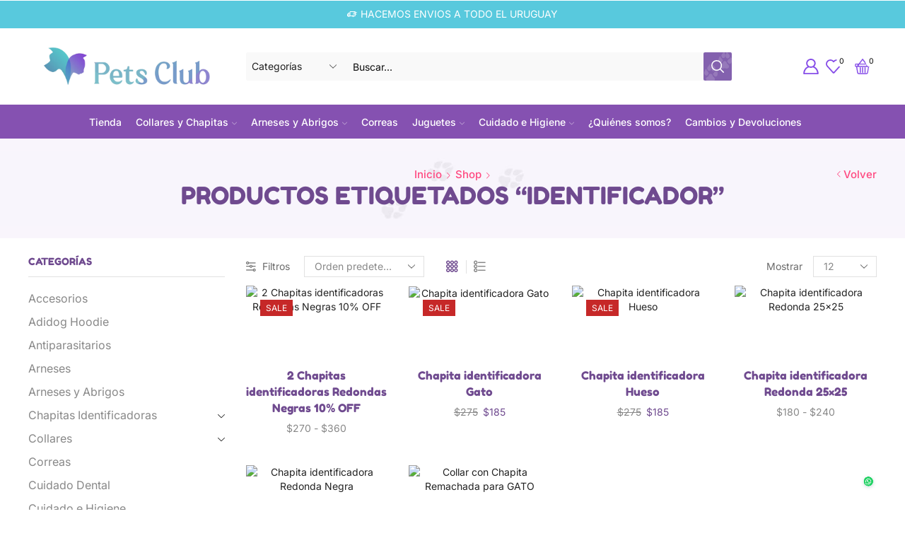

--- FILE ---
content_type: text/html; charset=UTF-8
request_url: https://petsclubuy.com/etiqueta-producto/identificador/
body_size: 106898
content:

<!DOCTYPE html>
<html lang="es" >
<head>
	<meta charset="UTF-8" />
	<meta name="viewport" content="width=device-width, initial-scale=1.0, maximum-scale=1.0, user-scalable=0"/>
	<meta name='robots' content='index, follow, max-image-preview:large, max-snippet:-1, max-video-preview:-1' />
<script>window._wca = window._wca || [];</script>

<!-- Google Tag Manager by PYS -->
    <script data-cfasync="false" data-pagespeed-no-defer>
	    window.dataLayerPYS = window.dataLayerPYS || [];
	</script>
<!-- End Google Tag Manager by PYS -->
<!-- Google Tag Manager by PYS -->
<script data-cfasync="false" data-pagespeed-no-defer>
	var pys_datalayer_name = "dataLayer";
	window.dataLayerPYS = window.dataLayerPYS || [];</script> 
<!-- End Google Tag Manager by PYS -->
	<!-- This site is optimized with the Yoast SEO plugin v26.7 - https://yoast.com/wordpress/plugins/seo/ -->
	<title>Identificador archivos - petsclubuy.com</title>
	<link rel="canonical" href="https://petsclubuy.com/etiqueta-producto/identificador/" />
	<meta property="og:locale" content="es_ES" />
	<meta property="og:type" content="article" />
	<meta property="og:title" content="Identificador archivos - petsclubuy.com" />
	<meta property="og:url" content="https://petsclubuy.com/etiqueta-producto/identificador/" />
	<meta property="og:site_name" content="petsclubuy.com" />
	<meta name="twitter:card" content="summary_large_image" />
	<script type="application/ld+json" class="yoast-schema-graph">{"@context":"https://schema.org","@graph":[{"@type":"CollectionPage","@id":"https://petsclubuy.com/etiqueta-producto/identificador/","url":"https://petsclubuy.com/etiqueta-producto/identificador/","name":"Identificador archivos - petsclubuy.com","isPartOf":{"@id":"https://petsclubuy.com/#website"},"primaryImageOfPage":{"@id":"https://petsclubuy.com/etiqueta-producto/identificador/#primaryimage"},"image":{"@id":"https://petsclubuy.com/etiqueta-producto/identificador/#primaryimage"},"thumbnailUrl":"https://petsclubuy.com/wp-content/uploads/2023/05/2-Chapita-redonda.jpg","breadcrumb":{"@id":"https://petsclubuy.com/etiqueta-producto/identificador/#breadcrumb"},"inLanguage":"es"},{"@type":"ImageObject","inLanguage":"es","@id":"https://petsclubuy.com/etiqueta-producto/identificador/#primaryimage","url":"https://petsclubuy.com/wp-content/uploads/2023/05/2-Chapita-redonda.jpg","contentUrl":"https://petsclubuy.com/wp-content/uploads/2023/05/2-Chapita-redonda.jpg","width":2000,"height":2000},{"@type":"BreadcrumbList","@id":"https://petsclubuy.com/etiqueta-producto/identificador/#breadcrumb","itemListElement":[{"@type":"ListItem","position":1,"name":"Portada","item":"https://petsclubuy.com/"},{"@type":"ListItem","position":2,"name":"Identificador"}]},{"@type":"WebSite","@id":"https://petsclubuy.com/#website","url":"https://petsclubuy.com/","name":"petsclubuy.com","description":"¡Bienvenido a PetsClub!","publisher":{"@id":"https://petsclubuy.com/#organization"},"potentialAction":[{"@type":"SearchAction","target":{"@type":"EntryPoint","urlTemplate":"https://petsclubuy.com/?s={search_term_string}"},"query-input":{"@type":"PropertyValueSpecification","valueRequired":true,"valueName":"search_term_string"}}],"inLanguage":"es"},{"@type":"Organization","@id":"https://petsclubuy.com/#organization","name":"petsclubuy.com","url":"https://petsclubuy.com/","logo":{"@type":"ImageObject","inLanguage":"es","@id":"https://petsclubuy.com/#/schema/logo/image/","url":"https://petsclubuy.com/wp-content/uploads/2022/05/Cabecera-Logo-1.png","contentUrl":"https://petsclubuy.com/wp-content/uploads/2022/05/Cabecera-Logo-1.png","width":3150,"height":800,"caption":"petsclubuy.com"},"image":{"@id":"https://petsclubuy.com/#/schema/logo/image/"},"sameAs":["https://www.facebook.com/petsclubuy/"]}]}</script>
	<!-- / Yoast SEO plugin. -->


<script type='application/javascript'  id='pys-version-script'>console.log('PixelYourSite Free version 11.1.5.2');</script>
<link rel='dns-prefetch' href='//stats.wp.com' />
<link rel='dns-prefetch' href='//www.googletagmanager.com' />
<link rel='dns-prefetch' href='//www.petsclubuy.com' />
<link rel="alternate" type="application/rss+xml" title="petsclubuy.com &raquo; Feed" href="https://petsclubuy.com/feed/" />
<link rel="alternate" type="application/rss+xml" title="petsclubuy.com &raquo; Feed de los comentarios" href="https://petsclubuy.com/comments/feed/" />
<link rel="alternate" type="application/rss+xml" title="petsclubuy.com &raquo; Identificador Etiqueta Feed" href="https://petsclubuy.com/etiqueta-producto/identificador/feed/" />
<style id='wp-img-auto-sizes-contain-inline-css' type='text/css'>
img:is([sizes=auto i],[sizes^="auto," i]){contain-intrinsic-size:3000px 1500px}
/*# sourceURL=wp-img-auto-sizes-contain-inline-css */
</style>

<link rel='stylesheet' id='wdp_cart-summary-css' href='https://petsclubuy.com/wp-content/plugins/advanced-dynamic-pricing-for-woocommerce/BaseVersion/assets/css/cart-summary.css?ver=4.10.5' type='text/css' media='all' />
<style id='wp-emoji-styles-inline-css' type='text/css'>

	img.wp-smiley, img.emoji {
		display: inline !important;
		border: none !important;
		box-shadow: none !important;
		height: 1em !important;
		width: 1em !important;
		margin: 0 0.07em !important;
		vertical-align: -0.1em !important;
		background: none !important;
		padding: 0 !important;
	}
/*# sourceURL=wp-emoji-styles-inline-css */
</style>
<link rel='stylesheet' id='wp-block-library-css' href='https://petsclubuy.com/wp-includes/css/dist/block-library/style.min.css?ver=6.9' type='text/css' media='all' />
<style id='classic-theme-styles-inline-css' type='text/css'>
/*! This file is auto-generated */
.wp-block-button__link{color:#fff;background-color:#32373c;border-radius:9999px;box-shadow:none;text-decoration:none;padding:calc(.667em + 2px) calc(1.333em + 2px);font-size:1.125em}.wp-block-file__button{background:#32373c;color:#fff;text-decoration:none}
/*# sourceURL=/wp-includes/css/classic-themes.min.css */
</style>
<link rel='stylesheet' id='mediaelement-css' href='https://petsclubuy.com/wp-includes/js/mediaelement/mediaelementplayer-legacy.min.css?ver=4.2.17' type='text/css' media='all' />
<link rel='stylesheet' id='wp-mediaelement-css' href='https://petsclubuy.com/wp-includes/js/mediaelement/wp-mediaelement.min.css?ver=6.9' type='text/css' media='all' />
<style id='jetpack-sharing-buttons-style-inline-css' type='text/css'>
.jetpack-sharing-buttons__services-list{display:flex;flex-direction:row;flex-wrap:wrap;gap:0;list-style-type:none;margin:5px;padding:0}.jetpack-sharing-buttons__services-list.has-small-icon-size{font-size:12px}.jetpack-sharing-buttons__services-list.has-normal-icon-size{font-size:16px}.jetpack-sharing-buttons__services-list.has-large-icon-size{font-size:24px}.jetpack-sharing-buttons__services-list.has-huge-icon-size{font-size:36px}@media print{.jetpack-sharing-buttons__services-list{display:none!important}}.editor-styles-wrapper .wp-block-jetpack-sharing-buttons{gap:0;padding-inline-start:0}ul.jetpack-sharing-buttons__services-list.has-background{padding:1.25em 2.375em}
/*# sourceURL=https://petsclubuy.com/wp-content/plugins/jetpack/_inc/blocks/sharing-buttons/view.css */
</style>
<style id='joinchat-button-style-inline-css' type='text/css'>
.wp-block-joinchat-button{border:none!important;text-align:center}.wp-block-joinchat-button figure{display:table;margin:0 auto;padding:0}.wp-block-joinchat-button figcaption{font:normal normal 400 .6em/2em var(--wp--preset--font-family--system-font,sans-serif);margin:0;padding:0}.wp-block-joinchat-button .joinchat-button__qr{background-color:#fff;border:6px solid #25d366;border-radius:30px;box-sizing:content-box;display:block;height:200px;margin:auto;overflow:hidden;padding:10px;width:200px}.wp-block-joinchat-button .joinchat-button__qr canvas,.wp-block-joinchat-button .joinchat-button__qr img{display:block;margin:auto}.wp-block-joinchat-button .joinchat-button__link{align-items:center;background-color:#25d366;border:6px solid #25d366;border-radius:30px;display:inline-flex;flex-flow:row nowrap;justify-content:center;line-height:1.25em;margin:0 auto;text-decoration:none}.wp-block-joinchat-button .joinchat-button__link:before{background:transparent var(--joinchat-ico) no-repeat center;background-size:100%;content:"";display:block;height:1.5em;margin:-.75em .75em -.75em 0;width:1.5em}.wp-block-joinchat-button figure+.joinchat-button__link{margin-top:10px}@media (orientation:landscape)and (min-height:481px),(orientation:portrait)and (min-width:481px){.wp-block-joinchat-button.joinchat-button--qr-only figure+.joinchat-button__link{display:none}}@media (max-width:480px),(orientation:landscape)and (max-height:480px){.wp-block-joinchat-button figure{display:none}}

/*# sourceURL=https://petsclubuy.com/wp-content/plugins/creame-whatsapp-me/gutenberg/build/style-index.css */
</style>
<style id='global-styles-inline-css' type='text/css'>
:root{--wp--preset--aspect-ratio--square: 1;--wp--preset--aspect-ratio--4-3: 4/3;--wp--preset--aspect-ratio--3-4: 3/4;--wp--preset--aspect-ratio--3-2: 3/2;--wp--preset--aspect-ratio--2-3: 2/3;--wp--preset--aspect-ratio--16-9: 16/9;--wp--preset--aspect-ratio--9-16: 9/16;--wp--preset--color--black: #000000;--wp--preset--color--cyan-bluish-gray: #abb8c3;--wp--preset--color--white: #ffffff;--wp--preset--color--pale-pink: #f78da7;--wp--preset--color--vivid-red: #cf2e2e;--wp--preset--color--luminous-vivid-orange: #ff6900;--wp--preset--color--luminous-vivid-amber: #fcb900;--wp--preset--color--light-green-cyan: #7bdcb5;--wp--preset--color--vivid-green-cyan: #00d084;--wp--preset--color--pale-cyan-blue: #8ed1fc;--wp--preset--color--vivid-cyan-blue: #0693e3;--wp--preset--color--vivid-purple: #9b51e0;--wp--preset--gradient--vivid-cyan-blue-to-vivid-purple: linear-gradient(135deg,rgb(6,147,227) 0%,rgb(155,81,224) 100%);--wp--preset--gradient--light-green-cyan-to-vivid-green-cyan: linear-gradient(135deg,rgb(122,220,180) 0%,rgb(0,208,130) 100%);--wp--preset--gradient--luminous-vivid-amber-to-luminous-vivid-orange: linear-gradient(135deg,rgb(252,185,0) 0%,rgb(255,105,0) 100%);--wp--preset--gradient--luminous-vivid-orange-to-vivid-red: linear-gradient(135deg,rgb(255,105,0) 0%,rgb(207,46,46) 100%);--wp--preset--gradient--very-light-gray-to-cyan-bluish-gray: linear-gradient(135deg,rgb(238,238,238) 0%,rgb(169,184,195) 100%);--wp--preset--gradient--cool-to-warm-spectrum: linear-gradient(135deg,rgb(74,234,220) 0%,rgb(151,120,209) 20%,rgb(207,42,186) 40%,rgb(238,44,130) 60%,rgb(251,105,98) 80%,rgb(254,248,76) 100%);--wp--preset--gradient--blush-light-purple: linear-gradient(135deg,rgb(255,206,236) 0%,rgb(152,150,240) 100%);--wp--preset--gradient--blush-bordeaux: linear-gradient(135deg,rgb(254,205,165) 0%,rgb(254,45,45) 50%,rgb(107,0,62) 100%);--wp--preset--gradient--luminous-dusk: linear-gradient(135deg,rgb(255,203,112) 0%,rgb(199,81,192) 50%,rgb(65,88,208) 100%);--wp--preset--gradient--pale-ocean: linear-gradient(135deg,rgb(255,245,203) 0%,rgb(182,227,212) 50%,rgb(51,167,181) 100%);--wp--preset--gradient--electric-grass: linear-gradient(135deg,rgb(202,248,128) 0%,rgb(113,206,126) 100%);--wp--preset--gradient--midnight: linear-gradient(135deg,rgb(2,3,129) 0%,rgb(40,116,252) 100%);--wp--preset--font-size--small: 13px;--wp--preset--font-size--medium: 20px;--wp--preset--font-size--large: 36px;--wp--preset--font-size--x-large: 42px;--wp--preset--spacing--20: 0.44rem;--wp--preset--spacing--30: 0.67rem;--wp--preset--spacing--40: 1rem;--wp--preset--spacing--50: 1.5rem;--wp--preset--spacing--60: 2.25rem;--wp--preset--spacing--70: 3.38rem;--wp--preset--spacing--80: 5.06rem;--wp--preset--shadow--natural: 6px 6px 9px rgba(0, 0, 0, 0.2);--wp--preset--shadow--deep: 12px 12px 50px rgba(0, 0, 0, 0.4);--wp--preset--shadow--sharp: 6px 6px 0px rgba(0, 0, 0, 0.2);--wp--preset--shadow--outlined: 6px 6px 0px -3px rgb(255, 255, 255), 6px 6px rgb(0, 0, 0);--wp--preset--shadow--crisp: 6px 6px 0px rgb(0, 0, 0);}:where(.is-layout-flex){gap: 0.5em;}:where(.is-layout-grid){gap: 0.5em;}body .is-layout-flex{display: flex;}.is-layout-flex{flex-wrap: wrap;align-items: center;}.is-layout-flex > :is(*, div){margin: 0;}body .is-layout-grid{display: grid;}.is-layout-grid > :is(*, div){margin: 0;}:where(.wp-block-columns.is-layout-flex){gap: 2em;}:where(.wp-block-columns.is-layout-grid){gap: 2em;}:where(.wp-block-post-template.is-layout-flex){gap: 1.25em;}:where(.wp-block-post-template.is-layout-grid){gap: 1.25em;}.has-black-color{color: var(--wp--preset--color--black) !important;}.has-cyan-bluish-gray-color{color: var(--wp--preset--color--cyan-bluish-gray) !important;}.has-white-color{color: var(--wp--preset--color--white) !important;}.has-pale-pink-color{color: var(--wp--preset--color--pale-pink) !important;}.has-vivid-red-color{color: var(--wp--preset--color--vivid-red) !important;}.has-luminous-vivid-orange-color{color: var(--wp--preset--color--luminous-vivid-orange) !important;}.has-luminous-vivid-amber-color{color: var(--wp--preset--color--luminous-vivid-amber) !important;}.has-light-green-cyan-color{color: var(--wp--preset--color--light-green-cyan) !important;}.has-vivid-green-cyan-color{color: var(--wp--preset--color--vivid-green-cyan) !important;}.has-pale-cyan-blue-color{color: var(--wp--preset--color--pale-cyan-blue) !important;}.has-vivid-cyan-blue-color{color: var(--wp--preset--color--vivid-cyan-blue) !important;}.has-vivid-purple-color{color: var(--wp--preset--color--vivid-purple) !important;}.has-black-background-color{background-color: var(--wp--preset--color--black) !important;}.has-cyan-bluish-gray-background-color{background-color: var(--wp--preset--color--cyan-bluish-gray) !important;}.has-white-background-color{background-color: var(--wp--preset--color--white) !important;}.has-pale-pink-background-color{background-color: var(--wp--preset--color--pale-pink) !important;}.has-vivid-red-background-color{background-color: var(--wp--preset--color--vivid-red) !important;}.has-luminous-vivid-orange-background-color{background-color: var(--wp--preset--color--luminous-vivid-orange) !important;}.has-luminous-vivid-amber-background-color{background-color: var(--wp--preset--color--luminous-vivid-amber) !important;}.has-light-green-cyan-background-color{background-color: var(--wp--preset--color--light-green-cyan) !important;}.has-vivid-green-cyan-background-color{background-color: var(--wp--preset--color--vivid-green-cyan) !important;}.has-pale-cyan-blue-background-color{background-color: var(--wp--preset--color--pale-cyan-blue) !important;}.has-vivid-cyan-blue-background-color{background-color: var(--wp--preset--color--vivid-cyan-blue) !important;}.has-vivid-purple-background-color{background-color: var(--wp--preset--color--vivid-purple) !important;}.has-black-border-color{border-color: var(--wp--preset--color--black) !important;}.has-cyan-bluish-gray-border-color{border-color: var(--wp--preset--color--cyan-bluish-gray) !important;}.has-white-border-color{border-color: var(--wp--preset--color--white) !important;}.has-pale-pink-border-color{border-color: var(--wp--preset--color--pale-pink) !important;}.has-vivid-red-border-color{border-color: var(--wp--preset--color--vivid-red) !important;}.has-luminous-vivid-orange-border-color{border-color: var(--wp--preset--color--luminous-vivid-orange) !important;}.has-luminous-vivid-amber-border-color{border-color: var(--wp--preset--color--luminous-vivid-amber) !important;}.has-light-green-cyan-border-color{border-color: var(--wp--preset--color--light-green-cyan) !important;}.has-vivid-green-cyan-border-color{border-color: var(--wp--preset--color--vivid-green-cyan) !important;}.has-pale-cyan-blue-border-color{border-color: var(--wp--preset--color--pale-cyan-blue) !important;}.has-vivid-cyan-blue-border-color{border-color: var(--wp--preset--color--vivid-cyan-blue) !important;}.has-vivid-purple-border-color{border-color: var(--wp--preset--color--vivid-purple) !important;}.has-vivid-cyan-blue-to-vivid-purple-gradient-background{background: var(--wp--preset--gradient--vivid-cyan-blue-to-vivid-purple) !important;}.has-light-green-cyan-to-vivid-green-cyan-gradient-background{background: var(--wp--preset--gradient--light-green-cyan-to-vivid-green-cyan) !important;}.has-luminous-vivid-amber-to-luminous-vivid-orange-gradient-background{background: var(--wp--preset--gradient--luminous-vivid-amber-to-luminous-vivid-orange) !important;}.has-luminous-vivid-orange-to-vivid-red-gradient-background{background: var(--wp--preset--gradient--luminous-vivid-orange-to-vivid-red) !important;}.has-very-light-gray-to-cyan-bluish-gray-gradient-background{background: var(--wp--preset--gradient--very-light-gray-to-cyan-bluish-gray) !important;}.has-cool-to-warm-spectrum-gradient-background{background: var(--wp--preset--gradient--cool-to-warm-spectrum) !important;}.has-blush-light-purple-gradient-background{background: var(--wp--preset--gradient--blush-light-purple) !important;}.has-blush-bordeaux-gradient-background{background: var(--wp--preset--gradient--blush-bordeaux) !important;}.has-luminous-dusk-gradient-background{background: var(--wp--preset--gradient--luminous-dusk) !important;}.has-pale-ocean-gradient-background{background: var(--wp--preset--gradient--pale-ocean) !important;}.has-electric-grass-gradient-background{background: var(--wp--preset--gradient--electric-grass) !important;}.has-midnight-gradient-background{background: var(--wp--preset--gradient--midnight) !important;}.has-small-font-size{font-size: var(--wp--preset--font-size--small) !important;}.has-medium-font-size{font-size: var(--wp--preset--font-size--medium) !important;}.has-large-font-size{font-size: var(--wp--preset--font-size--large) !important;}.has-x-large-font-size{font-size: var(--wp--preset--font-size--x-large) !important;}
:where(.wp-block-post-template.is-layout-flex){gap: 1.25em;}:where(.wp-block-post-template.is-layout-grid){gap: 1.25em;}
:where(.wp-block-term-template.is-layout-flex){gap: 1.25em;}:where(.wp-block-term-template.is-layout-grid){gap: 1.25em;}
:where(.wp-block-columns.is-layout-flex){gap: 2em;}:where(.wp-block-columns.is-layout-grid){gap: 2em;}
:root :where(.wp-block-pullquote){font-size: 1.5em;line-height: 1.6;}
/*# sourceURL=global-styles-inline-css */
</style>
<link rel='stylesheet' id='contact-form-7-css' href='https://petsclubuy.com/wp-content/plugins/contact-form-7/includes/css/styles.css?ver=6.1.4' type='text/css' media='all' />
<style id='woocommerce-inline-inline-css' type='text/css'>
.woocommerce form .form-row .required { visibility: visible; }
/*# sourceURL=woocommerce-inline-inline-css */
</style>
<link rel='stylesheet' id='wpced-frontend-css' href='https://petsclubuy.com/wp-content/plugins/wpc-estimated-delivery-date/assets/css/frontend.css?ver=2.6.2' type='text/css' media='all' />
<link rel='stylesheet' id='etheme-parent-style-css' href='https://petsclubuy.com/wp-content/themes/xstore/xstore.css?ver=1.0' type='text/css' media='all' />
<link rel='stylesheet' id='etheme-general-all-style-css' href='https://petsclubuy.com/wp-content/themes/xstore/css/general-all.css?ver=1.0' type='text/css' media='all' />
<link rel='stylesheet' id='elementor-frontend-css' href='https://petsclubuy.com/wp-content/plugins/elementor/assets/css/frontend.min.css?ver=3.34.1' type='text/css' media='all' />
<link rel='stylesheet' id='etheme-elementor-all-widgets-style-css' href='https://petsclubuy.com/wp-content/themes/xstore/css/elementor-all-widgets.css?ver=1.0' type='text/css' media='all' />
<link rel='stylesheet' id='etheme-fixed-footer-css' href='https://petsclubuy.com/wp-content/themes/xstore/css/modules/fixed-footer.css?ver=1.0' type='text/css' media='all' />
<link rel='stylesheet' id='etheme-woocommerce-all-style-css' href='https://petsclubuy.com/wp-content/themes/xstore/css/woocommerce-all.css?ver=1.0' type='text/css' media='all' />
<link rel='stylesheet' id='etheme-product-view-default-css' href='https://petsclubuy.com/wp-content/themes/xstore/css/modules/woocommerce/product-hovers/product-view-default.css?ver=1.0' type='text/css' media='all' />
<style id='xstore-icons-font-inline-css' type='text/css'>
@font-face {
				  font-family: 'xstore-icons';
				  src:
				    url('https://petsclubuy.com/wp-content/themes/xstore/fonts/xstore-icons-bold.ttf') format('truetype'),
				    url('https://petsclubuy.com/wp-content/themes/xstore/fonts/xstore-icons-bold.woff2') format('woff2'),
				    url('https://petsclubuy.com/wp-content/themes/xstore/fonts/xstore-icons-bold.woff') format('woff'),
				    url('https://petsclubuy.com/wp-content/themes/xstore/fonts/xstore-icons-bold.svg#xstore-icons') format('svg');
				  font-weight: normal;
				  font-style: normal;
				  font-display: swap;
				}
/*# sourceURL=xstore-icons-font-inline-css */
</style>
<link rel='stylesheet' id='etheme-header-menu-css' href='https://petsclubuy.com/wp-content/themes/xstore/css/modules/layout/header/parts/menu.css?ver=1.0' type='text/css' media='all' />
<link rel='stylesheet' id='xstore-kirki-styles-css' href='https://petsclubuy.com/wp-content/uploads/xstore/kirki-styles.css?ver=1768073398131' type='text/css' media='all' />
<link rel='stylesheet' id='child-style-css' href='https://petsclubuy.com/wp-content/themes/xstore-child/style.css?ver=1.0' type='text/css' media='all' />
<link rel='stylesheet' id='wdp_pricing-table-css' href='https://petsclubuy.com/wp-content/plugins/advanced-dynamic-pricing-for-woocommerce/BaseVersion/assets/css/pricing-table.css?ver=4.10.5' type='text/css' media='all' />
<link rel='stylesheet' id='wdp_deals-table-css' href='https://petsclubuy.com/wp-content/plugins/advanced-dynamic-pricing-for-woocommerce/BaseVersion/assets/css/deals-table.css?ver=4.10.5' type='text/css' media='all' />
<script type="text/template" id="tmpl-variation-template">
	<div class="woocommerce-variation-description">{{{ data.variation.variation_description }}}</div>
	<div class="woocommerce-variation-price">{{{ data.variation.price_html }}}</div>
	<div class="woocommerce-variation-availability">{{{ data.variation.availability_html }}}</div>
</script>
<script type="text/template" id="tmpl-unavailable-variation-template">
	<p role="alert">Lo siento, este producto no está disponible. Por favor, elige otra combinación.</p>
</script>
<script type="text/javascript" id="jquery-core-js-extra">
/* <![CDATA[ */
var pysFacebookRest = {"restApiUrl":"https://petsclubuy.com/wp-json/pys-facebook/v1/event","debug":""};
//# sourceURL=jquery-core-js-extra
/* ]]> */
</script>
<script type="text/javascript" src="https://petsclubuy.com/wp-includes/js/jquery/jquery.min.js?ver=3.7.1" id="jquery-core-js"></script>
<script type="text/javascript" src="https://petsclubuy.com/wp-includes/js/jquery/jquery-migrate.min.js?ver=3.4.1" id="jquery-migrate-js"></script>
<script type="text/javascript" src="https://petsclubuy.com/wp-content/plugins/woocommerce/assets/js/jquery-blockui/jquery.blockUI.min.js?ver=2.7.0-wc.10.4.3" id="wc-jquery-blockui-js" defer="defer" data-wp-strategy="defer"></script>
<script type="text/javascript" id="wc-add-to-cart-js-extra">
/* <![CDATA[ */
var wc_add_to_cart_params = {"ajax_url":"/wp-admin/admin-ajax.php","wc_ajax_url":"/?wc-ajax=%%endpoint%%","i18n_view_cart":"Ver carrito","cart_url":"https://petsclubuy.com/cart/","is_cart":"","cart_redirect_after_add":"no"};
//# sourceURL=wc-add-to-cart-js-extra
/* ]]> */
</script>
<script type="text/javascript" src="https://petsclubuy.com/wp-content/plugins/woocommerce/assets/js/frontend/add-to-cart.min.js?ver=10.4.3" id="wc-add-to-cart-js" defer="defer" data-wp-strategy="defer"></script>
<script type="text/javascript" src="https://petsclubuy.com/wp-content/plugins/woocommerce/assets/js/js-cookie/js.cookie.min.js?ver=2.1.4-wc.10.4.3" id="wc-js-cookie-js" data-wp-strategy="defer"></script>
<script type="text/javascript" id="woocommerce-js-extra">
/* <![CDATA[ */
var woocommerce_params = {"ajax_url":"/wp-admin/admin-ajax.php","wc_ajax_url":"/?wc-ajax=%%endpoint%%","i18n_password_show":"Mostrar contrase\u00f1a","i18n_password_hide":"Ocultar contrase\u00f1a"};
//# sourceURL=woocommerce-js-extra
/* ]]> */
</script>
<script type="text/javascript" src="https://petsclubuy.com/wp-content/plugins/woocommerce/assets/js/frontend/woocommerce.min.js?ver=10.4.3" id="woocommerce-js" defer="defer" data-wp-strategy="defer"></script>
<script type="text/javascript" src="https://stats.wp.com/s-202604.js" id="woocommerce-analytics-js" defer="defer" data-wp-strategy="defer"></script>
<script type="text/javascript" src="https://petsclubuy.com/wp-content/plugins/pixelyoursite/dist/scripts/jquery.bind-first-0.2.3.min.js?ver=0.2.3" id="jquery-bind-first-js"></script>
<script type="text/javascript" src="https://petsclubuy.com/wp-content/plugins/pixelyoursite/dist/scripts/js.cookie-2.1.3.min.js?ver=2.1.3" id="js-cookie-pys-js"></script>
<script type="text/javascript" src="https://petsclubuy.com/wp-content/plugins/pixelyoursite/dist/scripts/tld.min.js?ver=2.3.1" id="js-tld-js"></script>
<script type="text/javascript" id="pys-js-extra">
/* <![CDATA[ */
var pysOptions = {"staticEvents":{"facebook":{"init_event":[{"delay":0,"type":"static","ajaxFire":false,"name":"PageView","pixelIds":["797944288150547"],"eventID":"716ae923-4e87-402c-bbdb-5720c6e7011e","params":{"page_title":"Identificador","post_type":"product_tag","post_id":23,"plugin":"PixelYourSite","user_role":"guest","event_url":"petsclubuy.com/etiqueta-producto/identificador/"},"e_id":"init_event","ids":[],"hasTimeWindow":false,"timeWindow":0,"woo_order":"","edd_order":""}]}},"dynamicEvents":[],"triggerEvents":[],"triggerEventTypes":[],"facebook":{"pixelIds":["797944288150547"],"advancedMatching":{"external_id":"cfffdabcdeaadebbdbbdbcabaafccebaa"},"advancedMatchingEnabled":true,"removeMetadata":false,"wooVariableAsSimple":false,"serverApiEnabled":true,"wooCRSendFromServer":false,"send_external_id":null,"enabled_medical":false,"do_not_track_medical_param":["event_url","post_title","page_title","landing_page","content_name","categories","category_name","tags"],"meta_ldu":false},"ga":{"trackingIds":["G-QGQD2YN2R2"],"commentEventEnabled":true,"downloadEnabled":true,"formEventEnabled":true,"crossDomainEnabled":false,"crossDomainAcceptIncoming":false,"crossDomainDomains":[],"isDebugEnabled":[],"serverContainerUrls":{"G-QGQD2YN2R2":{"enable_server_container":"1","server_container_url":"","transport_url":""}},"additionalConfig":{"G-QGQD2YN2R2":{"first_party_collection":true}},"disableAdvertisingFeatures":false,"disableAdvertisingPersonalization":false,"wooVariableAsSimple":true,"custom_page_view_event":false},"gtm":{"trackingIds":["GTM-NC5RVNP9"],"gtm_dataLayer_name":"dataLayer","gtm_container_domain":"www.googletagmanager.com","gtm_container_identifier":"gtm","gtm_auth":"","gtm_preview":"","gtm_just_data_layer":false,"check_list":"disabled","check_list_contain":[],"wooVariableAsSimple":false},"debug":"","siteUrl":"https://petsclubuy.com","ajaxUrl":"https://petsclubuy.com/wp-admin/admin-ajax.php","ajax_event":"bda42f5c65","enable_remove_download_url_param":"1","cookie_duration":"7","last_visit_duration":"60","enable_success_send_form":"","ajaxForServerEvent":"1","ajaxForServerStaticEvent":"1","useSendBeacon":"1","send_external_id":"1","external_id_expire":"180","track_cookie_for_subdomains":"1","google_consent_mode":"1","gdpr":{"ajax_enabled":false,"all_disabled_by_api":false,"facebook_disabled_by_api":false,"analytics_disabled_by_api":false,"google_ads_disabled_by_api":false,"pinterest_disabled_by_api":false,"bing_disabled_by_api":false,"reddit_disabled_by_api":false,"externalID_disabled_by_api":false,"facebook_prior_consent_enabled":true,"analytics_prior_consent_enabled":true,"google_ads_prior_consent_enabled":null,"pinterest_prior_consent_enabled":true,"bing_prior_consent_enabled":true,"cookiebot_integration_enabled":false,"cookiebot_facebook_consent_category":"marketing","cookiebot_analytics_consent_category":"statistics","cookiebot_tiktok_consent_category":"marketing","cookiebot_google_ads_consent_category":"marketing","cookiebot_pinterest_consent_category":"marketing","cookiebot_bing_consent_category":"marketing","consent_magic_integration_enabled":false,"real_cookie_banner_integration_enabled":false,"cookie_notice_integration_enabled":false,"cookie_law_info_integration_enabled":false,"analytics_storage":{"enabled":true,"value":"granted","filter":false},"ad_storage":{"enabled":true,"value":"granted","filter":false},"ad_user_data":{"enabled":true,"value":"granted","filter":false},"ad_personalization":{"enabled":true,"value":"granted","filter":false}},"cookie":{"disabled_all_cookie":false,"disabled_start_session_cookie":false,"disabled_advanced_form_data_cookie":false,"disabled_landing_page_cookie":false,"disabled_first_visit_cookie":false,"disabled_trafficsource_cookie":false,"disabled_utmTerms_cookie":false,"disabled_utmId_cookie":false},"tracking_analytics":{"TrafficSource":"direct","TrafficLanding":"undefined","TrafficUtms":[],"TrafficUtmsId":[]},"GATags":{"ga_datalayer_type":"default","ga_datalayer_name":"dataLayerPYS"},"woo":{"enabled":true,"enabled_save_data_to_orders":true,"addToCartOnButtonEnabled":true,"addToCartOnButtonValueEnabled":true,"addToCartOnButtonValueOption":"price","singleProductId":null,"removeFromCartSelector":"form.woocommerce-cart-form .remove","addToCartCatchMethod":"add_cart_hook","is_order_received_page":false,"containOrderId":false},"edd":{"enabled":false},"cache_bypass":"1768983089"};
//# sourceURL=pys-js-extra
/* ]]> */
</script>
<script type="text/javascript" src="https://petsclubuy.com/wp-content/plugins/pixelyoursite/dist/scripts/public.js?ver=11.1.5.2" id="pys-js"></script>

<!-- Fragmento de código de la etiqueta de Google (gtag.js) añadida por Site Kit -->
<!-- Fragmento de código de Google Analytics añadido por Site Kit -->
<script type="text/javascript" src="https://www.googletagmanager.com/gtag/js?id=GT-P36LL6CN&l=dataLayerPYS" id="google_gtagjs-js" async></script>
<script type="text/javascript" id="google_gtagjs-js-after">
/* <![CDATA[ */
window.dataLayerPYS = window.dataLayerPYS || [];function gtag(){dataLayerPYS.push(arguments);}
gtag("set","linker",{"domains":["petsclubuy.com"]});
gtag("js", new Date());
gtag("set", "developer_id.dZTNiMT", true);
gtag("config", "GT-P36LL6CN");
//# sourceURL=google_gtagjs-js-after
/* ]]> */
</script>
<script type="text/javascript" src="https://petsclubuy.com/wp-includes/js/underscore.min.js?ver=1.13.7" id="underscore-js"></script>
<script type="text/javascript" id="wp-util-js-extra">
/* <![CDATA[ */
var _wpUtilSettings = {"ajax":{"url":"/wp-admin/admin-ajax.php"}};
//# sourceURL=wp-util-js-extra
/* ]]> */
</script>
<script type="text/javascript" src="https://petsclubuy.com/wp-includes/js/wp-util.min.js?ver=6.9" id="wp-util-js"></script>
<script type="text/javascript" id="wc-add-to-cart-variation-js-extra">
/* <![CDATA[ */
var wc_add_to_cart_variation_params = {"wc_ajax_url":"/?wc-ajax=%%endpoint%%","i18n_no_matching_variations_text":"Lo siento, no hay productos que igualen tu selecci\u00f3n. Por favor, escoge una combinaci\u00f3n diferente.","i18n_make_a_selection_text":"Elige las opciones del producto antes de a\u00f1adir este producto a tu carrito.","i18n_unavailable_text":"Lo siento, este producto no est\u00e1 disponible. Por favor, elige otra combinaci\u00f3n.","i18n_reset_alert_text":"Se ha restablecido tu selecci\u00f3n. Por favor, elige alguna opci\u00f3n del producto antes de poder a\u00f1adir este producto a tu carrito."};
//# sourceURL=wc-add-to-cart-variation-js-extra
/* ]]> */
</script>
<script type="text/javascript" src="https://petsclubuy.com/wp-content/plugins/woocommerce/assets/js/frontend/add-to-cart-variation.min.js?ver=10.4.3" id="wc-add-to-cart-variation-js" defer="defer" data-wp-strategy="defer"></script>
<link rel="https://api.w.org/" href="https://petsclubuy.com/wp-json/" /><link rel="alternate" title="JSON" type="application/json" href="https://petsclubuy.com/wp-json/wp/v2/product_tag/23" /><link rel="EditURI" type="application/rsd+xml" title="RSD" href="https://petsclubuy.com/xmlrpc.php?rsd" />
<meta name="generator" content="WordPress 6.9" />
<meta name="generator" content="WooCommerce 10.4.3" />
<meta name="generator" content="Site Kit by Google 1.170.0" /><!-- Google Tag Manager -->
<script>(function(w,d,s,l,i){w[l]=w[l]||[];w[l].push({'gtm.start':
new Date().getTime(),event:'gtm.js'});var f=d.getElementsByTagName(s)[0],
j=d.createElement(s),dl=l!='dataLayer'?'&l='+l:'';j.async=true;j.src=
'https://www.googletagmanager.com/gtm.js?id='+i+dl;f.parentNode.insertBefore(j,f);
})(window,document,'script','dataLayer','GTM-NC5RVNP9');</script>
<!-- End Google Tag Manager --><meta name="facebook-domain-verification" content="vtdfplyuivl7oxxpyziyo7lt16p6aq" />
<!-- This website runs the Product Feed PRO for WooCommerce by AdTribes.io plugin - version woocommercesea_option_installed_version -->
	<style>img#wpstats{display:none}</style>
					<link rel="prefetch" as="font" href="https://petsclubuy.com/wp-content/themes/xstore/fonts/xstore-icons-bold.woff?v=9.6.2" type="font/woff">
					<link rel="prefetch" as="font" href="https://petsclubuy.com/wp-content/themes/xstore/fonts/xstore-icons-bold.woff2?v=9.6.2" type="font/woff2">
			<noscript><style>.woocommerce-product-gallery{ opacity: 1 !important; }</style></noscript>
	<meta name="generator" content="Elementor 3.34.1; features: additional_custom_breakpoints; settings: css_print_method-external, google_font-enabled, font_display-auto">
        <style type="text/css">
            .wdp_bulk_table_content .wdp_pricing_table_caption { color: #6d6d6d ! important} .wdp_bulk_table_content table thead td { color: #6d6d6d ! important} .wdp_bulk_table_content table thead td { background-color: #efefef ! important} .wdp_bulk_table_content table thead td { higlight_background_color-color: #efefef ! important} .wdp_bulk_table_content table thead td { higlight_text_color: #6d6d6d ! important} .wdp_bulk_table_content table tbody td { color: #6d6d6d ! important} .wdp_bulk_table_content table tbody td { background-color: #ffffff ! important} .wdp_bulk_table_content .wdp_pricing_table_footer { color: #6d6d6d ! important}        </style>
        			<style>
				.e-con.e-parent:nth-of-type(n+4):not(.e-lazyloaded):not(.e-no-lazyload),
				.e-con.e-parent:nth-of-type(n+4):not(.e-lazyloaded):not(.e-no-lazyload) * {
					background-image: none !important;
				}
				@media screen and (max-height: 1024px) {
					.e-con.e-parent:nth-of-type(n+3):not(.e-lazyloaded):not(.e-no-lazyload),
					.e-con.e-parent:nth-of-type(n+3):not(.e-lazyloaded):not(.e-no-lazyload) * {
						background-image: none !important;
					}
				}
				@media screen and (max-height: 640px) {
					.e-con.e-parent:nth-of-type(n+2):not(.e-lazyloaded):not(.e-no-lazyload),
					.e-con.e-parent:nth-of-type(n+2):not(.e-lazyloaded):not(.e-no-lazyload) * {
						background-image: none !important;
					}
				}
			</style>
			<link rel="icon" href="https://petsclubuy.com/wp-content/uploads/2022/05/ICONO-100x100.png" sizes="32x32" />
<link rel="icon" href="https://petsclubuy.com/wp-content/uploads/2022/05/ICONO-300x300.png" sizes="192x192" />
<link rel="apple-touch-icon" href="https://petsclubuy.com/wp-content/uploads/2022/05/ICONO-300x300.png" />
<meta name="msapplication-TileImage" content="https://petsclubuy.com/wp-content/uploads/2022/05/ICONO-300x300.png" />
		<style type="text/css" id="wp-custom-css">
			ul.st-swatch-size-large li.type-image {
    width: 100px!important;
    height: 100px!important;
}/* Contenedor de la opción */
.opcion-correa{
  position: relative;
  width: 100%;
  max-width: 100%;
  margin: 10px 0;
  padding: 8px 10px;
  border-radius: 10px;
  box-shadow: inset 0 0 0 2px #824ead; /* marco lila */
  background: #fff;
  box-sizing: border-box;
}

/* Select interno */
.opcion-correa select{
  display: block;
  width: 100% !important;
  max-width: 100% !important;
  height: 38px;                /* más bajo */
  line-height: 38px;
  font-size: 14px;             /* texto más chico */
  padding: 0 34px 0 10px !important;
  border: none !important;
  background: transparent !important;
  box-sizing: border-box;
  -webkit-appearance: none;
  appearance: none;

  /* Flecha violeta */
  background-image:url("data:image/svg+xml,%3Csvg xmlns='http://www.w3.org/2000/svg' viewBox='0 0 24 24'%3E%3Cpath fill='%23824ead' d='M7 10l5 5 5-5z'/%3E%3C/svg%3E");
  background-repeat:no-repeat;
  background-position:right 10px center;
  background-size:14px 14px;
}

/* Mobile ajuste extra */
@media (max-width:480px){
  .opcion-correa{
    padding: 6px 8px;
    box-shadow: inset 0 0 0 1.5px #824ead;
  }
  .opcion-correa select{
    font-size: 13px;
    height: 34px;
    line-height: 34px;
/* Fuerza la visualización a mayúsculas para ambos campos de grabado */
#datos_de_la_chapita, 
#datos_a_grabar____150_ {
    text-transform: uppercase !important;
}		</style>
		<style id="kirki-inline-styles"></style><style type="text/css" class="et_custom-css">.btn-checkout:hover,.btn-view-wishlist:hover{opacity:1 !important}.page-heading{margin-bottom:25px}.et_b_header-search.et_element-top-level .ajax-results-wrapper{width:90%}.wc-tabs .et-woocommerce-tab a{padding-bottom:25px}button,.custom-button .elementor-button,.single_add_to_cart_button.button.alt,.btn,.button{background-image:url(https://xstore.8theme.com/elementor/demos/wp-content/uploads/2022/03/Pattern-1.png) !important;background-repeat:no-repeat !important;background-position:right !important}.woocommerce-cart .woocommerce-cart-form .btn{border-radius:3px !important}.tagcloud a{border-radius:3px}.sidebar-slider li .product-title a,.product_list_widget li .product-title{color:#6f4a8f !important}.woocommerce-pagination ul.page-numbers span,.woocommerce-pagination ul.page-numbers a{border-radius:3px}span.onsale.left.new-label{display:none}div#wps_tofw_guest_request_form_wrapper{width:800px;margin:auto}.page-heading,.breadcrumb-trail{background-image:var(--page-heading-bg,url(https://xstore.8theme.com/elementor/demos/animals01/wp-content/uploads/sites/74/2022/03/02_BREADCRUMB.jpeg));margin-bottom:var(--page-heading-margin-bottom,25px)}.breadcrumb-trail .page-heading{background-color:transparent}.swiper-custom-right:not(.et-swiper-elementor-nav),.swiper-custom-left:not(.et-swiper-elementor-nav){background:transparent !important}@media only screen and (max-width:1290px){.swiper-custom-left,.middle-inside .swiper-entry .swiper-button-prev,.middle-inside.swiper-entry .swiper-button-prev{left:-15px}.swiper-custom-right,.middle-inside .swiper-entry .swiper-button-next,.middle-inside.swiper-entry .swiper-button-next{right:-15px}.middle-inbox .swiper-entry .swiper-button-prev,.middle-inbox.swiper-entry .swiper-button-prev{left:8px}.middle-inbox .swiper-entry .swiper-button-next,.middle-inbox.swiper-entry .swiper-button-next{right:8px}.swiper-entry:hover .swiper-custom-left,.middle-inside .swiper-entry:hover .swiper-button-prev,.middle-inside.swiper-entry:hover .swiper-button-prev{left:-5px}.swiper-entry:hover .swiper-custom-right,.middle-inside .swiper-entry:hover .swiper-button-next,.middle-inside.swiper-entry:hover .swiper-button-next{right:-5px}.middle-inbox .swiper-entry:hover .swiper-button-prev,.middle-inbox.swiper-entry:hover .swiper-button-prev{left:5px}.middle-inbox .swiper-entry:hover .swiper-button-next,.middle-inbox.swiper-entry:hover .swiper-button-next{right:5px}}@media only screen and (max-width:992px){.header-wrapper,.site-header-vertical{display:none}}@media only screen and (min-width:993px){.mobile-header-wrapper{display:none}}.swiper-container{width:auto}.content-product .product-content-image img,.category-grid img,.categoriesCarousel .category-grid img{width:100%}.etheme-elementor-slider:not(.swiper-container-initialized,.swiper-initialized) .swiper-slide{max-width:calc(100% / var(--slides-per-view,4))}.etheme-elementor-slider[data-animation]:not(.swiper-container-initialized,.swiper-initialized,[data-animation=slide],[data-animation=coverflow]) .swiper-slide{max-width:100%}body:not([data-elementor-device-mode]) .etheme-elementor-off-canvas__container{transition:none;opacity:0;visibility:hidden;position:fixed}</style></head>
<body class="archive tax-product_tag term-identificador term-23 wp-custom-logo wp-theme-xstore wp-child-theme-xstore-child theme-xstore woocommerce woocommerce-page woocommerce-no-js et_cart-type-4 et_b_dt_header-not-overlap et_b_mob_header-not-overlap breadcrumbs-type-default  et-preloader-off et-catalog-off et-enable-swatch elementor-default elementor-kit-12" data-mode="light">
<!-- Google Tag Manager (noscript) -->
<noscript><iframe data-lazyloaded="1" src="about:blank" data-src="https://www.googletagmanager.com/ns.html?id=GTM-NC5RVNP9"
height="0" width="0" style="display:none;visibility:hidden"></iframe><noscript><iframe src="https://www.googletagmanager.com/ns.html?id=GTM-NC5RVNP9"
height="0" width="0" style="display:none;visibility:hidden"></iframe></noscript></noscript>
<!-- End Google Tag Manager (noscript) -->


<div class="template-container">

		<div class="template-content">
		<div class="page-wrapper">
			<header id="header" class="site-header sticky"  data-type="custom" data-start= "400"><div class="header-wrapper">
<div class="header-top-wrapper ">
	<div class="header-top" data-title="Header top">
		<div class="et-row-container et-container">
			<div class="et-wrap-columns flex align-items-center">		
				
		
        <div class="et_column et_col-xs-12 et_col-xs-offset-0">
			

<div class="et_promo_text_carousel swiper-entry pos-relative arrows-hovered ">
	<div class="swiper-container stop-on-hover et_element" data-loop="true" data-speed="300" data-breakpoints="1" data-xs-slides="1" data-sm-slides="1" data-md-slides="1" data-lt-slides="1" data-slides-per-view="1" data-slides-per-group="1"  data-autoplay='4000'>
		<div class="header-promo-text et-promo-text-carousel swiper-wrapper">
							<div class="swiper-slide flex justify-content-center align-items-center">
					<span class="et_b-icon"><svg xmlns="http://www.w3.org/2000/svg" width="1em" height="1em" viewBox="0 0 16 16"><path d="M15.472 4.736h-1.952v-0.512c0-0.432-0.352-0.784-0.784-0.784h-7.696c-0.432 0-0.784 0.352-0.784 0.784v1.344h-1.84c-0.192 0-0.368 0.096-0.448 0.256l-0.976 1.712h-0.48c-0.288 0-0.512 0.224-0.512 0.512v2.88c0 0.288 0.24 0.512 0.512 0.512h0.56c0.224 0.672 0.848 1.136 1.552 1.136 0.112 0 0.208-0.016 0.304-0.032 0.608-0.112 1.072-0.528 1.264-1.088h0.56c0.032 0 0.048 0 0.080-0.016 0 0 0.016 0 0.016 0 0.064 0.016 0.128 0.016 0.176 0.016h3.168c0.256 0.784 1.056 1.264 1.872 1.088 0.608-0.112 1.072-0.528 1.264-1.088h1.408c0.432 0 0.784-0.352 0.784-0.784v-2.128h1.408c0.288 0 0.512-0.224 0.512-0.512s-0.208-0.512-0.496-0.512h-1.408v-0.368h0.032c0.288 0 0.512-0.224 0.512-0.512s-0.224-0.512-0.512-0.512h-0.032v-0.368h1.952c0.288 0 0.512-0.224 0.512-0.528-0.016-0.288-0.24-0.496-0.528-0.496zM9.088 6.656c0 0.288 0.224 0.512 0.512 0.512h2.88v0.368h-1.52c-0.144 0-0.288 0.064-0.368 0.16-0.096 0.096-0.144 0.224-0.144 0.352 0 0.288 0.224 0.512 0.512 0.512h1.504v1.856h-1.136c-0.112-0.352-0.336-0.64-0.64-0.848-0.368-0.256-0.816-0.336-1.232-0.256-0.608 0.112-1.072 0.528-1.264 1.088l-2.944-0.016 0.016-5.92 7.2 0.016v0.272h-0.976c-0.272 0-0.48 0.24-0.48 0.512 0 0.288 0.224 0.512 0.512 0.512h0.976v0.368h-2.896c-0.288-0.016-0.512 0.224-0.512 0.512zM9.776 10.304c0.352 0 0.624 0.288 0.624 0.624 0 0.352-0.288 0.624-0.624 0.624s-0.624-0.288-0.624-0.624c0-0.352 0.288-0.624 0.624-0.624zM2.64 10.304c0.352 0 0.624 0.288 0.624 0.624 0 0.352-0.288 0.624-0.624 0.624-0.352 0-0.624-0.272-0.624-0.624 0.016-0.352 0.288-0.624 0.624-0.624zM2.336 9.296c-0.608 0.112-1.072 0.528-1.264 1.088h-0.048v-1.84h3.216v1.856h-0.032c-0.112-0.352-0.336-0.64-0.64-0.848-0.384-0.256-0.816-0.352-1.232-0.256zM4.24 6.624v0.912h-2.048l0.528-0.912h1.52z"></path></svg></span>					<span class="text-nowrap">HACEMOS ENVIOS A TODO EL URUGUAY</span>
														</div>
							<div class="swiper-slide flex justify-content-center align-items-center">
					<span class="et_b-icon"><svg xmlns="http://www.w3.org/2000/svg" width="1em" height="1em" viewBox="0 0 16 16"><path d="M15.376 6.704c0.352 0 0.624-0.288 0.624-0.624v-2.56c0-0.352-0.288-0.624-0.624-0.624h-14.752c-0.336-0.016-0.624 0.272-0.624 0.624v2.56c0 0.352 0.288 0.624 0.624 0.624 0.72 0 1.296 0.576 1.296 1.296s-0.576 1.296-1.296 1.296c-0.336 0-0.624 0.272-0.624 0.624v2.56c0 0.352 0.288 0.64 0.624 0.64h14.736c0.352 0 0.624-0.288 0.624-0.624v-2.576c0-0.352-0.288-0.624-0.624-0.624-0.72 0-1.296-0.576-1.296-1.296s0.592-1.296 1.312-1.296zM12.816 8c0 1.168 0.8 2.192 1.92 2.48v1.376h-13.472v-1.376c1.12-0.288 1.92-1.312 1.92-2.48s-0.8-2.192-1.92-2.48v-1.376h13.472v1.376c-1.12 0.288-1.92 1.312-1.92 2.48zM4.48 6.736c-0.352 0-0.624 0.288-0.624 0.624v1.28c0 0.352 0.288 0.624 0.624 0.624 0.352 0 0.624-0.288 0.624-0.624v-1.28c0-0.352-0.288-0.624-0.624-0.624zM4.48 4.16c-0.352 0-0.64 0.288-0.64 0.64v1.28c0 0.352 0.288 0.624 0.624 0.624 0.352 0 0.624-0.288 0.624-0.624v-1.28c0.016-0.352-0.272-0.64-0.608-0.64zM4.48 9.296c-0.352 0-0.624 0.288-0.624 0.624v1.28c0 0.352 0.288 0.624 0.624 0.624 0.352 0 0.624-0.288 0.624-0.624v-1.28c0-0.352-0.288-0.624-0.624-0.624zM11.52 6.736c-0.352 0-0.624 0.288-0.624 0.624v1.28c0 0.352 0.288 0.624 0.624 0.624s0.64-0.272 0.64-0.624v-1.28c0-0.352-0.288-0.624-0.64-0.624zM11.52 4.16c-0.352 0-0.624 0.288-0.624 0.624v1.28c0 0.352 0.288 0.624 0.624 0.624s0.64-0.256 0.64-0.608v-1.28c0-0.352-0.288-0.64-0.64-0.64zM11.52 9.296c-0.352 0-0.624 0.288-0.624 0.624v1.28c0 0.352 0.288 0.624 0.624 0.624s0.64-0.272 0.64-0.624v-1.28c0-0.352-0.288-0.624-0.64-0.624z"></path></svg></span>					<span class="text-nowrap">15% DE DESCUENTO EN TU PRIMERA COMPRA</span>
														</div>
					</div>
					</div>
</div>

        </div>
	</div>		</div>
	</div>
</div>

<div class="header-main-wrapper sticky">
	<div class="header-main" data-title="Header main">
		<div class="et-row-container et-container">
			<div class="et-wrap-columns flex align-items-center">		
				
		
        <div class="et_column et_col-xs-3 et_col-xs-offset-0">
			

    <div class="et_element et_b_header-logo align-center mob-align-center et_element-top-level" >
        <a href="https://petsclubuy.com">
            <span><img fetchpriority="high" width="3150" height="800" src="https://petsclubuy.com/wp-content/uploads/2022/05/Cabecera-Logo-1.png.webp" class="et_b_header-logo-img" alt="" decoding="async" srcset="https://petsclubuy.com/wp-content/uploads/2022/05/Cabecera-Logo-1.png.webp 3150w, https://petsclubuy.com/wp-content/uploads/2022/05/Cabecera-Logo-1-300x76.png 300w, https://petsclubuy.com/wp-content/uploads/2022/05/Cabecera-Logo-1-1024x260.png.webp 1024w, https://petsclubuy.com/wp-content/uploads/2022/05/Cabecera-Logo-1-768x195.png 768w, https://petsclubuy.com/wp-content/uploads/2022/05/Cabecera-Logo-1-1536x390.png.webp 1536w, https://petsclubuy.com/wp-content/uploads/2022/05/Cabecera-Logo-1-2048x520.png.webp 2048w, https://petsclubuy.com/wp-content/uploads/2022/05/Cabecera-Logo-1-1320x335.png.webp 1320w, https://petsclubuy.com/wp-content/uploads/2022/05/Cabecera-Logo-1-600x152.png 600w" sizes="(max-width: 3150px) 100vw, 3150px" /></span><span class="fixed"><img fetchpriority="high" width="3150" height="800" src="https://petsclubuy.com/wp-content/uploads/2022/05/Cabecera-Logo-1.png.webp" class="et_b_header-logo-img" alt="" decoding="async" srcset="https://petsclubuy.com/wp-content/uploads/2022/05/Cabecera-Logo-1.png.webp 3150w, https://petsclubuy.com/wp-content/uploads/2022/05/Cabecera-Logo-1-300x76.png 300w, https://petsclubuy.com/wp-content/uploads/2022/05/Cabecera-Logo-1-1024x260.png.webp 1024w, https://petsclubuy.com/wp-content/uploads/2022/05/Cabecera-Logo-1-768x195.png 768w, https://petsclubuy.com/wp-content/uploads/2022/05/Cabecera-Logo-1-1536x390.png.webp 1536w, https://petsclubuy.com/wp-content/uploads/2022/05/Cabecera-Logo-1-2048x520.png.webp 2048w, https://petsclubuy.com/wp-content/uploads/2022/05/Cabecera-Logo-1-1320x335.png.webp 1320w, https://petsclubuy.com/wp-content/uploads/2022/05/Cabecera-Logo-1-600x152.png 600w" sizes="(max-width: 3150px) 100vw, 3150px" /></span>            
        </a>
    </div>

        </div>
			
				
		
        <div class="et_column et_col-xs-7 et_col-xs-offset-0">
			

<div class="et_element et_b_header-search flex align-items-center   et-content-left justify-content-start mob-justify-content- flex-basis-full et_element-top-level et-content-dropdown" >
		
	    
        <form action="https://petsclubuy.com/" role="search" data-min="3" data-per-page="100"
                            class="ajax-search-form  ajax-with-suggestions input-input " method="get">
			
                <div class="input-row flex align-items-center " data-search-mode="dark">
                    					<select style="width: 100%; max-width: calc(122px + 1.4em)"  name='product_cat' id='product_cat-795' class='postform'>
	<option value='0' selected='selected'>&nbsp;&nbsp;Categorías</option>
	<option class="level-0" value="accesorios">Accesorios</option>
	<option class="level-0" value="antiparasitarios">Antiparasitarios</option>
	<option class="level-0" value="arneses">Arneses</option>
	<option class="level-0" value="arneses-y-abrigos">Arneses y Abrigos</option>
	<option class="level-0" value="chapitas-identificadoras">Chapitas Identificadoras</option>
	<option class="level-1" value="chapitas-identificadoras-gato">&nbsp;&nbsp;&nbsp;Chapitas Identificadoras Gato</option>
	<option class="level-1" value="chapitas-identificadoras-perro">&nbsp;&nbsp;&nbsp;Chapitas Identificadoras Perro</option>
	<option class="level-0" value="collares">Collares</option>
	<option class="level-1" value="collar-para-gatos">&nbsp;&nbsp;&nbsp;Collar para gatos</option>
	<option class="level-1" value="collares-basicos">&nbsp;&nbsp;&nbsp;Collares básicos</option>
	<option class="level-1" value="collares-con-chapita-remachada">&nbsp;&nbsp;&nbsp;Collares con chapita remachada</option>
	<option class="level-1" value="collares-con-diseno">&nbsp;&nbsp;&nbsp;Collares con diseño</option>
	<option class="level-2" value="disenos-gato">&nbsp;&nbsp;&nbsp;&nbsp;&nbsp;&nbsp;Diseños Gato</option>
	<option class="level-1" value="collar-perros">&nbsp;&nbsp;&nbsp;Collares Para Perros</option>
	<option class="level-0" value="correas">Correas</option>
	<option class="level-0" value="cuidado-dental">Cuidado Dental</option>
	<option class="level-0" value="cuidado-e-higiene">Cuidado e Higiene</option>
	<option class="level-0" value="disenos-perro">Diseños Perro</option>
	<option class="level-0" value="gatos">Gatos</option>
	<option class="level-0" value="hoodies-abrigo">Hoodies Abrigo</option>
	<option class="level-0" value="juguetes">Juguetes</option>
	<option class="level-1" value="box-gato">&nbsp;&nbsp;&nbsp;Box Gato</option>
	<option class="level-1" value="box-perro">&nbsp;&nbsp;&nbsp;Box Perro</option>
	<option class="level-0" value="juguetes-gato">Juguetes Gato</option>
	<option class="level-0" value="juguetes-perro">Juguetes Perro</option>
	<option class="level-0" value="packs-combos">Packs &amp; Combos</option>
	<option class="level-0" value="pecheras">Pecheras</option>
	<option class="level-0" value="perfume">Perfume</option>
	<option class="level-0" value="perros">Perros</option>
	<option class="level-0" value="promociones">Promociones</option>
	<option class="level-0" value="promos-halloween">PROMOS HALLOWEEN</option>
	<option class="level-0" value="ropa">Ropa</option>
	<option class="level-0" value="shampoo">Shampoo</option>
	<option class="level-0" value="sin-categorizar">Sin categorizar</option>
	<option class="level-1" value="ofertas">&nbsp;&nbsp;&nbsp;Ofertas</option>
	<option class="level-0" value="superpets">Super Pets</option>
	<option class="level-0" value="wps_wgm_giftcard">Tarjeta de regalo</option>
	<option class="level-0" value="varios">Varios</option>
</select>
                    <label class="screen-reader-text" for="et_b-header-search-input-2">Search input</label>
                    <input type="text" value=""
                           placeholder="Buscar..." autocomplete="off" class="form-control" id="et_b-header-search-input-2" name="s">
					
					                        <input type="hidden" name="post_type" value="product">
					
                                            <input type="hidden" name="et_search" value="true">
                    					
					                    <span class="buttons-wrapper flex flex-nowrap pos-relative">
                    <span class="clear flex-inline justify-content-center align-items-center pointer">
                        <span class="et_b-icon">
                            <svg xmlns="http://www.w3.org/2000/svg" width=".7em" height=".7em" viewBox="0 0 24 24"><path d="M13.056 12l10.728-10.704c0.144-0.144 0.216-0.336 0.216-0.552 0-0.192-0.072-0.384-0.216-0.528-0.144-0.12-0.336-0.216-0.528-0.216 0 0 0 0 0 0-0.192 0-0.408 0.072-0.528 0.216l-10.728 10.728-10.704-10.728c-0.288-0.288-0.768-0.288-1.056 0-0.168 0.144-0.24 0.336-0.24 0.528 0 0.216 0.072 0.408 0.216 0.552l10.728 10.704-10.728 10.704c-0.144 0.144-0.216 0.336-0.216 0.552s0.072 0.384 0.216 0.528c0.288 0.288 0.768 0.288 1.056 0l10.728-10.728 10.704 10.704c0.144 0.144 0.336 0.216 0.528 0.216s0.384-0.072 0.528-0.216c0.144-0.144 0.216-0.336 0.216-0.528s-0.072-0.384-0.216-0.528l-10.704-10.704z"></path></svg>
                        </span>
                    </span>
                    <button type="submit" class="search-button flex justify-content-center align-items-center pointer" aria-label="Search button">
                        <span class="et_b-loader"></span>
                    <svg version="1.1" xmlns="http://www.w3.org/2000/svg" width="1em" height="1em" viewBox="0 0 24 24"><path d="M23.64 22.176l-5.736-5.712c1.44-1.8 2.232-4.032 2.232-6.336 0-5.544-4.512-10.032-10.032-10.032s-10.008 4.488-10.008 10.008c-0.024 5.568 4.488 10.056 10.032 10.056 2.328 0 4.512-0.792 6.336-2.256l5.712 5.712c0.192 0.192 0.456 0.312 0.72 0.312 0.24 0 0.504-0.096 0.672-0.288 0.192-0.168 0.312-0.384 0.336-0.672v-0.048c0.024-0.288-0.096-0.552-0.264-0.744zM18.12 10.152c0 4.392-3.6 7.992-8.016 7.992-4.392 0-7.992-3.6-7.992-8.016 0-4.392 3.6-7.992 8.016-7.992 4.392 0 7.992 3.6 7.992 8.016z"></path></svg>                    <span class="screen-reader-text">Search</span></button>
                </span>
                </div>
				
											                <div class="ajax-results-wrapper"></div>
			        </form>
		</div>
        </div>
			
				
		
        <div class="et_column et_col-xs-2 et_col-xs-offset-0 pos-static">
			

<style>                .connect-block-element-mBhVK {
                    --connect-block-space: 5px;
                    margin: 0 -5px;
                }
                .et_element.connect-block-element-mBhVK > div,
                .et_element.connect-block-element-mBhVK > form.cart,
                .et_element.connect-block-element-mBhVK > .price {
                    margin: 0 5px;
                }
                                    .et_element.connect-block-element-mBhVK > .et_b_header-widget > div, 
                    .et_element.connect-block-element-mBhVK > .et_b_header-widget > ul {
                        margin-left: 5px;
                        margin-right: 5px;
                    }
                    .et_element.connect-block-element-mBhVK .widget_nav_menu .menu > li > a {
                        margin: 0 5px                    }
/*                    .et_element.connect-block-element-mBhVK .widget_nav_menu .menu .menu-item-has-children > a:after {
                        right: 5px;
                    }*/
                </style><div class="et_element et_connect-block flex flex-row connect-block-element-mBhVK align-items-center justify-content-end">

<div class="et_element et_b_header-html_block header-html_block1" ></div>


  

<div class="et_element et_b_header-account flex align-items-center  login-link account-type1 et-content-right et-off-canvas et-off-canvas-wide et-content_toggle et_element-top-level" >
	
    <a href="https://petsclubuy.com/my-account/"
       class=" flex full-width align-items-center  justify-content-start mob-justify-content-start et-toggle currentColor">
			<span class="flex-inline justify-content-center align-items-center flex-wrap">

				                    <span class="et_b-icon">
						<svg xmlns="http://www.w3.org/2000/svg" width="1em" height="1em" viewBox="0 0 24 24"><path d="M17.4 12.072c1.344-1.32 2.088-3.12 2.088-4.992 0-3.888-3.144-7.032-7.032-7.032s-7.056 3.144-7.056 7.032c0 1.872 0.744 3.672 2.088 4.992-3.792 1.896-6.312 6.216-6.312 10.92 0 0.576 0.456 1.032 1.032 1.032h20.52c0.576 0 1.032-0.456 1.032-1.032-0.048-4.704-2.568-9.024-6.36-10.92zM14.976 11.4l-0.096 0.024c-0.048 0.024-0.096 0.048-0.144 0.072l-0.024 0.024c-0.744 0.384-1.488 0.576-2.304 0.576-2.76 0-4.992-2.232-4.992-4.992s2.256-5.016 5.016-5.016c2.76 0 4.992 2.232 4.992 4.992 0 1.776-0.936 3.432-2.448 4.32zM9.456 13.44c0.936 0.456 1.944 0.672 2.976 0.672s2.040-0.216 2.976-0.672c3.336 1.104 5.832 4.56 6.192 8.52h-18.336c0.384-3.96 2.88-7.416 6.192-8.52z"></path></svg>					</span>
								
								
				
			</span>
    </a>
					
                <div class="header-account-content et-mini-content">
					            <span class="et-toggle pos-absolute et-close full-right top">
                <svg xmlns="http://www.w3.org/2000/svg" width="0.8em" height="0.8em" viewBox="0 0 24 24">
                    <path d="M13.056 12l10.728-10.704c0.144-0.144 0.216-0.336 0.216-0.552 0-0.192-0.072-0.384-0.216-0.528-0.144-0.12-0.336-0.216-0.528-0.216 0 0 0 0 0 0-0.192 0-0.408 0.072-0.528 0.216l-10.728 10.728-10.704-10.728c-0.288-0.288-0.768-0.288-1.056 0-0.168 0.144-0.24 0.336-0.24 0.528 0 0.216 0.072 0.408 0.216 0.552l10.728 10.704-10.728 10.704c-0.144 0.144-0.216 0.336-0.216 0.552s0.072 0.384 0.216 0.528c0.288 0.288 0.768 0.288 1.056 0l10.728-10.728 10.704 10.704c0.144 0.144 0.336 0.216 0.528 0.216s0.384-0.072 0.528-0.216c0.144-0.144 0.216-0.336 0.216-0.528s-0.072-0.384-0.216-0.528l-10.704-10.704z"></path>
                </svg>
            </span>
			                    <div class="et-content">
						
            <div class="et-mini-content-head">
                <a href="https://petsclubuy.com/my-account/"
                   class="account-type2 flex justify-content-center flex-wrap">
					                    <span class="et_b-icon">
                            <svg xmlns="http://www.w3.org/2000/svg" width="1em" height="1em" viewBox="0 0 24 24"><path d="M17.4 12.072c1.344-1.32 2.088-3.12 2.088-4.992 0-3.888-3.144-7.032-7.032-7.032s-7.056 3.144-7.056 7.032c0 1.872 0.744 3.672 2.088 4.992-3.792 1.896-6.312 6.216-6.312 10.92 0 0.576 0.456 1.032 1.032 1.032h20.52c0.576 0 1.032-0.456 1.032-1.032-0.048-4.704-2.568-9.024-6.36-10.92zM14.976 11.4l-0.096 0.024c-0.048 0.024-0.096 0.048-0.144 0.072l-0.024 0.024c-0.744 0.384-1.488 0.576-2.304 0.576-2.76 0-4.992-2.232-4.992-4.992s2.256-5.016 5.016-5.016c2.76 0 4.992 2.232 4.992 4.992 0 1.776-0.936 3.432-2.448 4.32zM9.456 13.44c0.936 0.456 1.944 0.672 2.976 0.672s2.040-0.216 2.976-0.672c3.336 1.104 5.832 4.56 6.192 8.52h-18.336c0.384-3.96 2.88-7.416 6.192-8.52z"></path></svg>                        </span>

                    <span class="et-element-label pos-relative inline-block">
                            Mi Cuenta                        </span>
                </a>
            </div>
									<div class="et_b-tabs-wrapper">                <div class="et_b-tabs">
                        <span class="et-tab active" data-tab="login">
                            Ingresar                        </span>
                    <span class="et-tab" data-tab="register">
                            Registrarme                        </span>
                </div>
				                        <form class="woocommerce-form woocommerce-form-login login et_b-tab-content active" data-tab-name="login" autocomplete="off" method="post"
                              action="https://petsclubuy.com/my-account/">
							
							
                            <p class="woocommerce-form-row woocommerce-form-row--wide form-row form-row-wide">
                                <label for="username">Nombre o Correo                                    &nbsp;<span class="required">*</span></label>
                                <input type="text" title="username"
                                       class="woocommerce-Input woocommerce-Input--text input-text"
                                       name="username" id="username"
                                       value=""/>                            </p>
                            <p class="woocommerce-form-row woocommerce-form-row--wide form-row form-row-wide">
                                <label for="password">Contraseña&nbsp;<span
                                            class="required">*</span></label>
                                <input class="woocommerce-Input woocommerce-Input--text input-text" type="password"
                                       name="password" id="password" autocomplete="current-password"/>
                            </p>
							
							
                            <a href="https://petsclubuy.com/my-account/lost-password/"
                               class="lost-password">Recuperar Contraseña</a>

                            <p>
                                <label for="rememberme"
                                       class="woocommerce-form__label woocommerce-form__label-for-checkbox inline">
                                    <input class="woocommerce-form__input woocommerce-form__input-checkbox"
                                           name="rememberme" type="checkbox" id="rememberme" value="forever"/>
                                    <span>Recordarme</span>
                                </label>
                            </p>

                            <p class="login-submit">
								<input type="hidden" id="woocommerce-login-nonce" name="woocommerce-login-nonce" value="1ad10c52cb" /><input type="hidden" name="_wp_http_referer" value="/etiqueta-producto/identificador/" />                                <button type="submit" class="woocommerce-Button button" name="login"
                                        value="Ingresar">Ingresar</button>
                            </p>
							
							
                        </form>
						
						                            <form method="post" autocomplete="off"
                                  class="woocommerce-form woocommerce-form-register et_b-tab-content register"
                                  data-tab-name="register"                                   action="https://petsclubuy.com/my-account/">
								
																
								
                                <p class="woocommerce-form-row woocommerce-form-row--wide form-row-wide">
                                    <label for="reg_email">Correo electrónico:                                        &nbsp;<span class="required">*</span></label>
                                    <input type="email" class="woocommerce-Input woocommerce-Input--text input-text"
                                           name="email" id="reg_email" autocomplete="email"
                                           value=""/>                                </p>
								
								
                                    <p>Se le enviará una contraseña a su dirección de correo electrónico.</p>
								
																
								  <input class="mailpoet_hidden_field" type="hidden" name="action" value="mailpoet">
  <input class="mailpoet_hidden_field" type="hidden" name="endpoint" value="captcha">
  <input class="mailpoet_hidden_field" type="hidden" name="method" value="render">
  <input class="mailpoet_hidden_field" type="hidden" name="api_version" value="v1">

  <input type="hidden" name="referrer_form" value="wc_register_form">

  <script async defer>
    document.addEventListener('DOMContentLoaded', function () {
      let form = document.querySelector('form.woocommerce-form-register');

      // Forward the original form action URL
      let actionUrl = form.getAttribute('action') ?? window.location.href;
      form.insertAdjacentHTML('beforeend', '<input type="hidden" name="referrer_form_url" value="' + actionUrl + '">');

      // Submit the form to MP's AJAX endpoint
      form.setAttribute('action', '/wp-admin/admin-ajax.php');

      // Transform 'name' attr to 'data[name]' format
      form.querySelectorAll('input,select,textarea,button[name][value]').forEach(function (field) {
        if (!field.classList.contains('mailpoet_hidden_field')) {
          field.setAttribute('name', 'data[' + field.getAttribute('name') + ']');
        }
      });
    });
  </script><wc-order-attribution-inputs></wc-order-attribution-inputs><div class="woocommerce-privacy-policy-text"><p>Tus datos personales se utilizarán para procesar tu pedido, mejorar tu experiencia en esta web, gestionar el acceso a tu cuenta y otros propósitos descritos en nuestra <a href="https://petsclubuy.com/?page_id=10" class="woocommerce-privacy-policy-link" target="_blank">política de privacidad</a>.</p>
</div>
                                <p class="woocommerce-FormRow">
									<input type="hidden" id="woocommerce-register-nonce" name="woocommerce-register-nonce" value="25234404c0" />                                    <input type="hidden" name="_wp_http_referer"
                                           value="https://petsclubuy.com/my-account/">
                                    <button type="submit" class="woocommerce-Button button" name="register"
                                            value="Registrarme">Registrarme</button>
                                </p>
								
								
                            </form>
							
							</div>
                    </div>

                </div>
					
	</div>



<div class="et_element et_b_header-wishlist  flex align-items-center wishlist-type1  et-quantity-top et-content-right et-off-canvas et-off-canvas-wide et-content_toggle et_element-top-level" >
        <a href="https://petsclubuy.com/my-account/?et-wishlist-page" class=" flex flex-wrap full-width align-items-center  justify-content-start mob-justify-content-start et-toggle currentColor">
            <span class="flex-inline justify-content-center align-items-center flex-wrap">
                                    <span class="et_b-icon">
                        <span class="et-svg"><svg xmlns="http://www.w3.org/2000/svg" width="1em" height="1em" viewBox="0 0 24 24"><path d="M23.928 7.656c-0.264-3.528-3.264-6.36-6.792-6.456-1.872-0.072-3.768 0.672-5.136 1.992-1.392-1.344-3.24-2.064-5.136-1.992-3.528 0.096-6.528 2.928-6.792 6.456-0.024 0.288-0.024 0.624-0.024 0.912 0.048 1.272 0.6 2.544 1.512 3.576l9.168 10.152c0.312 0.36 0.792 0.552 1.272 0.552 0.456 0 0.936-0.192 1.296-0.552l9.144-10.152c0.912-1.008 1.44-2.256 1.512-3.576 0-0.312 0-0.624-0.024-0.912zM21.96 8.448c-0.048 0.864-0.408 1.68-1.008 2.328l-8.952 9.96-8.976-9.96c-0.6-0.672-0.96-1.488-1.008-2.304 0-0.24 0-0.456 0.024-0.672 0.192-2.52 2.328-4.56 4.848-4.632h0.168c1.632 0 3.168 0.792 4.104 2.112 0.192 0.264 0.48 0.408 0.816 0.408s0.624-0.144 0.816-0.408c0.984-1.368 2.592-2.16 4.272-2.112 2.52 0.096 4.68 2.112 4.896 4.632 0 0.216 0 0.432 0 0.648z"></path></svg></span>                                <span class="et-wishlist-quantity et-quantity count-0">
          0        </span>
                            </span>
                	
	            	
	                        </span>
    </a>
	        <span class="et-wishlist-quantity et-quantity count-0">
          0        </span>
        	
    <div class="et-mini-content">
		            <span class="et-toggle pos-absolute et-close full-right top">
                <svg xmlns="http://www.w3.org/2000/svg" width="0.8em" height="0.8em" viewBox="0 0 24 24">
                    <path d="M13.056 12l10.728-10.704c0.144-0.144 0.216-0.336 0.216-0.552 0-0.192-0.072-0.384-0.216-0.528-0.144-0.12-0.336-0.216-0.528-0.216 0 0 0 0 0 0-0.192 0-0.408 0.072-0.528 0.216l-10.728 10.728-10.704-10.728c-0.288-0.288-0.768-0.288-1.056 0-0.168 0.144-0.24 0.336-0.24 0.528 0 0.216 0.072 0.408 0.216 0.552l10.728 10.704-10.728 10.704c-0.144 0.144-0.216 0.336-0.216 0.552s0.072 0.384 0.216 0.528c0.288 0.288 0.768 0.288 1.056 0l10.728-10.728 10.704 10.704c0.144 0.144 0.336 0.216 0.528 0.216s0.384-0.072 0.528-0.216c0.144-0.144 0.216-0.336 0.216-0.528s-0.072-0.384-0.216-0.528l-10.704-10.704z"></path>
                </svg>
            </span>
		        <div class="et-content">
			                <div class="et-mini-content-head">
                    <a href="https://petsclubuy.com/my-account/?et-wishlist-page"
                       class="wishlist-type2 flex justify-content-center flex-wrap top">
						                        <span class="et_b-icon">
                                <span class="et-svg"><svg xmlns="http://www.w3.org/2000/svg" width="1em" height="1em" viewBox="0 0 24 24"><path d="M23.928 7.656c-0.264-3.528-3.264-6.36-6.792-6.456-1.872-0.072-3.768 0.672-5.136 1.992-1.392-1.344-3.24-2.064-5.136-1.992-3.528 0.096-6.528 2.928-6.792 6.456-0.024 0.288-0.024 0.624-0.024 0.912 0.048 1.272 0.6 2.544 1.512 3.576l9.168 10.152c0.312 0.36 0.792 0.552 1.272 0.552 0.456 0 0.936-0.192 1.296-0.552l9.144-10.152c0.912-1.008 1.44-2.256 1.512-3.576 0-0.312 0-0.624-0.024-0.912zM21.96 8.448c-0.048 0.864-0.408 1.68-1.008 2.328l-8.952 9.96-8.976-9.96c-0.6-0.672-0.96-1.488-1.008-2.304 0-0.24 0-0.456 0.024-0.672 0.192-2.52 2.328-4.56 4.848-4.632h0.168c1.632 0 3.168 0.792 4.104 2.112 0.192 0.264 0.48 0.408 0.816 0.408s0.624-0.144 0.816-0.408c0.984-1.368 2.592-2.16 4.272-2.112 2.52 0.096 4.68 2.112 4.896 4.632 0 0.216 0 0.432 0 0.648z"></path></svg></span>        <span class="et-wishlist-quantity et-quantity count-0">
          0        </span>
                                    </span>
                        <span class="et-element-label pos-relative inline-block">
                                Mi Lista de Deseos                            </span>
                    </a>
                </div>
			            <div class="et_b_wishlist-dropdown product_list_widget cart_list"></div>
                    <div class="woocommerce-mini-cart__footer-wrapper">
            <div class="product_list-popup-footer-wrapper" style="display: none">
                <p class="buttons mini-cart-buttons">
                                        <a href="https://petsclubuy.com/my-account/?et-wishlist-page"
                       class="button btn-view-wishlist wc-forward">Ver Lista de Deseos</a>
                                           <a href="https://petsclubuy.com/my-account/?et-wishlist-page"
                       class="button btn-checkout add-all-products">Add all to cart</a>
                                   </p>
            </div>
        </div>
                </div>
    </div>
	
	</div>


	

<div class="et_element et_b_header-cart  flex align-items-center cart-type3  et-quantity-top et-content-right et-off-canvas et-off-canvas-wide et-content_toggle et_element-top-level" >
	        <a href="https://petsclubuy.com/cart/" class=" flex flex-wrap full-width align-items-center  justify-content-start mob-justify-content-end et-toggle currentColor">
			<span class="flex-inline justify-content-center align-items-center
			">

									
					
									
					
					                        <span class="et_b-icon">
							<span class="et-svg"><svg xmlns="http://www.w3.org/2000/svg" width="1em" height="1em" viewBox="0 0 24 24"><path d="M23.4 8.016c-0.336-0.336-0.768-0.504-1.248-0.504h-4.128l-5.304-7.104c-0.144-0.216-0.408-0.336-0.672-0.336s-0.504 0.12-0.624 0.336l-5.328 7.104h-4.248c-0.936 0-1.704 0.768-1.704 1.704v1.848c0 0.936 0.768 1.704 1.704 1.704h0.24l1.464 8.928c0.216 1.272 1.296 2.208 2.592 2.208h11.688c1.296 0 2.4-0.936 2.592-2.208l1.464-8.928h0.24c0.936 0 1.704-0.768 1.704-1.704v-1.848c0.072-0.432-0.096-0.888-0.432-1.2zM20.424 12.792l-1.464 8.64c-0.096 0.504-0.528 0.888-1.032 0.888h-11.712c-0.504 0-0.96-0.384-1.032-0.888l-1.464-8.664h16.704zM8.088 7.512l3.96-5.304 3.984 5.304h-7.944zM3.84 10.152c0 0.432 0.24 0.816 0.576 1.056h-2.568c-0.048 0-0.144-0.072-0.144-0.144v-1.848c0-0.048 0.048-0.12 0.144-0.12h2.568c-0.336 0.216-0.576 0.624-0.576 1.056zM6.336 9.816l0.552-0.744h10.32l0.552 0.744c-0.024 0.096-0.048 0.216-0.048 0.336 0 0.432 0.216 0.816 0.576 1.056h-12.48c0.336-0.24 0.576-0.624 0.576-1.056 0-0.12-0.024-0.216-0.048-0.336zM20.28 10.152c0-0.432-0.24-0.816-0.576-1.056h2.568c0.048 0 0.144 0.072 0.144 0.144v1.824c0 0.048-0.072 0.144-0.144 0.144h-2.568c0.336-0.24 0.576-0.624 0.576-1.056zM15.768 22.080c0.432 0 0.792-0.36 0.792-0.792v-7.44c0-0.432-0.36-0.792-0.792-0.792s-0.792 0.36-0.792 0.792v7.416c0 0.456 0.36 0.816 0.792 0.816zM8.376 22.080c0.432 0 0.792-0.36 0.792-0.792v-7.44c0-0.432-0.36-0.792-0.792-0.792s-0.792 0.36-0.792 0.792v7.416c0 0.456 0.36 0.816 0.792 0.816zM12.072 22.080c0.432 0 0.792-0.36 0.792-0.792v-7.44c0-0.432-0.36-0.792-0.792-0.792s-0.792 0.36-0.792 0.792v7.416c0 0.456 0.36 0.816 0.792 0.816z"></path></svg></span>							        <span class="et-cart-quantity et-quantity count-0">
              0            </span>
								</span>
												</span>
        </a>
		        <span class="et-cart-quantity et-quantity count-0">
              0            </span>
				    <div class="et-mini-content">
		            <span class="et-toggle pos-absolute et-close full-right top">
					<svg xmlns="http://www.w3.org/2000/svg" width="0.8em" height="0.8em" viewBox="0 0 24 24">
						<path d="M13.056 12l10.728-10.704c0.144-0.144 0.216-0.336 0.216-0.552 0-0.192-0.072-0.384-0.216-0.528-0.144-0.12-0.336-0.216-0.528-0.216 0 0 0 0 0 0-0.192 0-0.408 0.072-0.528 0.216l-10.728 10.728-10.704-10.728c-0.288-0.288-0.768-0.288-1.056 0-0.168 0.144-0.24 0.336-0.24 0.528 0 0.216 0.072 0.408 0.216 0.552l10.728 10.704-10.728 10.704c-0.144 0.144-0.216 0.336-0.216 0.552s0.072 0.384 0.216 0.528c0.288 0.288 0.768 0.288 1.056 0l10.728-10.728 10.704 10.704c0.144 0.144 0.336 0.216 0.528 0.216s0.384-0.072 0.528-0.216c0.144-0.144 0.216-0.336 0.216-0.528s-0.072-0.384-0.216-0.528l-10.704-10.704z"></path>
					</svg>
				</span>
		        <div class="et-content">
			                <div class="et-mini-content-head">
                    <a href="https://petsclubuy.com/cart/"
                       class="cart-type2 flex justify-content-center flex-wrap top">
						                        <span class="et_b-icon">
                                    <span class="et-svg"><svg xmlns="http://www.w3.org/2000/svg" width="1em" height="1em" viewBox="0 0 24 24"><path d="M23.4 8.016c-0.336-0.336-0.768-0.504-1.248-0.504h-4.128l-5.304-7.104c-0.144-0.216-0.408-0.336-0.672-0.336s-0.504 0.12-0.624 0.336l-5.328 7.104h-4.248c-0.936 0-1.704 0.768-1.704 1.704v1.848c0 0.936 0.768 1.704 1.704 1.704h0.24l1.464 8.928c0.216 1.272 1.296 2.208 2.592 2.208h11.688c1.296 0 2.4-0.936 2.592-2.208l1.464-8.928h0.24c0.936 0 1.704-0.768 1.704-1.704v-1.848c0.072-0.432-0.096-0.888-0.432-1.2zM20.424 12.792l-1.464 8.64c-0.096 0.504-0.528 0.888-1.032 0.888h-11.712c-0.504 0-0.96-0.384-1.032-0.888l-1.464-8.664h16.704zM8.088 7.512l3.96-5.304 3.984 5.304h-7.944zM3.84 10.152c0 0.432 0.24 0.816 0.576 1.056h-2.568c-0.048 0-0.144-0.072-0.144-0.144v-1.848c0-0.048 0.048-0.12 0.144-0.12h2.568c-0.336 0.216-0.576 0.624-0.576 1.056zM6.336 9.816l0.552-0.744h10.32l0.552 0.744c-0.024 0.096-0.048 0.216-0.048 0.336 0 0.432 0.216 0.816 0.576 1.056h-12.48c0.336-0.24 0.576-0.624 0.576-1.056 0-0.12-0.024-0.216-0.048-0.336zM20.28 10.152c0-0.432-0.24-0.816-0.576-1.056h2.568c0.048 0 0.144 0.072 0.144 0.144v1.824c0 0.048-0.072 0.144-0.144 0.144h-2.568c0.336-0.24 0.576-0.624 0.576-1.056zM15.768 22.080c0.432 0 0.792-0.36 0.792-0.792v-7.44c0-0.432-0.36-0.792-0.792-0.792s-0.792 0.36-0.792 0.792v7.416c0 0.456 0.36 0.816 0.792 0.816zM8.376 22.080c0.432 0 0.792-0.36 0.792-0.792v-7.44c0-0.432-0.36-0.792-0.792-0.792s-0.792 0.36-0.792 0.792v7.416c0 0.456 0.36 0.816 0.792 0.816zM12.072 22.080c0.432 0 0.792-0.36 0.792-0.792v-7.44c0-0.432-0.36-0.792-0.792-0.792s-0.792 0.36-0.792 0.792v7.416c0 0.456 0.36 0.816 0.792 0.816z"></path></svg></span>        <span class="et-cart-quantity et-quantity count-0">
              0            </span>
		                                </span>
                        <span class="et-element-label pos-relative inline-block">
                                    Carrito                                </span>
                    </a>
                                    </div>
			
							                    <div class="widget woocommerce widget_shopping_cart">
                        <div class="widget_shopping_cart_content">
                            <div class="woocommerce-mini-cart cart_list product_list_widget ">
								        <div class="woocommerce-mini-cart__empty-message empty">
            <p>No hay productos en el carro. </p>
			                <a class="btn" href="https://petsclubuy.com/tienda/"><span>Volver a la Tienda</span></a>
			        </div>
		                            </div>
                        </div>
                    </div>
							
            <div class="woocommerce-mini-cart__footer-wrapper">
				
        <div class="product_list-popup-footer-inner"  style="display: none;">

            <div class="cart-popup-footer">
                <a href="https://petsclubuy.com/cart/"
                   class="btn-view-cart wc-forward">Carrito                    (0)</a>
                <div class="cart-widget-subtotal woocommerce-mini-cart__total total"
                     data-amount="0">
					<span class="small-h">Subtotal:</span> <span class="big-coast"><span class="woocommerce-Price-amount amount"><bdi><span class="woocommerce-Price-currencySymbol">&#36;</span>0</bdi></span></span>                </div>
            </div>
			
			
            <p class="buttons mini-cart-buttons">
				<a href="https://petsclubuy.com/checkout/" class="button btn-checkout wc-forward">Confirmar pedido</a>            </p>
			
			
        </div>
		
		        <div class="woocommerce-mini-cart__footer et-cart-progress flex justify-content-start align-items-center" data-percent-sold="0">
			<span class="et-cart-in-progress"><span class="et_b-icon et-icon et-delivery"></span><span>Te faltan <span class="et-cart-progress-amount" data-amount="2000" data-currency="&#36;"><span class="woocommerce-Price-amount amount"><bdi><span class="woocommerce-Price-currencySymbol">&#36;</span>2.000</bdi></span></span> para tener envío gratis!</span></span>
			<span class="et-cart-progress-success"><span class="et_b-icon et-icon et-star"></span><span>¡Felicidades! Tienes envío gratis.</span></span>
            <progress class="et_cart-progress-bar" max="100" value="0"></progress>
        </div>
		                    <div class="woocommerce-mini-cart__footer flex justify-content-center align-items-center "><svg xmlns="http://www.w3.org/2000/svg" width="24" height="24" viewBox="0 0 24 24" fill="currentColor"><path d="M23.448 7.248h-3.24v-1.032c0-0.528-0.432-0.96-0.96-0.96h-11.784c-0.528 0-0.96 0.432-0.96 0.96v2.304h-3.048c0 0 0 0 0 0-0.192 0-0.384 0.096-0.48 0.264l-1.56 2.736h-0.864c-0.312 0-0.552 0.24-0.552 0.552v4.416c0 0.288 0.24 0.552 0.552 0.552h1.032c0.264 1.032 1.176 1.728 2.208 1.728 0.144 0 0.288-0.024 0.432-0.048 0.888-0.168 1.584-0.816 1.8-1.68h1.032c0.048 0 0.12-0.024 0.168-0.024 0.072 0.024 0.168 0.024 0.24 0.024h5.040c0.288 1.176 1.44 1.92 2.64 1.68 0.888-0.168 1.584-0.816 1.8-1.68h2.328c0.528 0 0.96-0.432 0.96-0.96v-3.48h2.4c0.312 0 0.552-0.24 0.552-0.552s-0.24-0.552-0.552-0.552h-2.4v-1.032h0.288c0.312 0 0.552-0.24 0.552-0.552s-0.24-0.552-0.552-0.552h-0.288v-1.032h3.24c0.312 0 0.552-0.24 0.552-0.552-0.024-0.288-0.264-0.528-0.576-0.528zM16.848 7.8c0 0.312 0.24 0.552 0.552 0.552h1.728v1.032h-4.68c-0.312 0-0.552 0.24-0.552 0.552s0.24 0.552 0.552 0.552h4.656v1.032h-2.568c-0.144 0-0.288 0.048-0.384 0.168-0.096 0.096-0.168 0.24-0.168 0.384 0 0.312 0.24 0.552 0.552 0.552h2.544v3.312h-2.16c-0.144-0.552-0.456-1.008-0.936-1.344-0.504-0.336-1.104-0.48-1.704-0.36-0.888 0.168-1.584 0.816-1.8 1.68l-4.92-0.024 0.024-9.552 11.496 0.024v0.888h-1.728c-0.264 0-0.504 0.24-0.504 0.552zM14.712 15.288c0.648 0 1.2 0.528 1.2 1.2 0 0.648-0.528 1.2-1.2 1.2-0.648 0-1.2-0.528-1.2-1.2 0.024-0.672 0.552-1.2 1.2-1.2zM3.792 15.288c0.648 0 1.2 0.528 1.2 1.2 0 0.648-0.528 1.2-1.2 1.2s-1.2-0.528-1.2-1.2c0.024-0.672 0.552-1.2 1.2-1.2zM6.48 12.6v3.312h-0.48c-0.144-0.552-0.456-1.008-0.936-1.344-0.504-0.336-1.104-0.48-1.704-0.36-0.888 0.168-1.584 0.816-1.8 1.68h-0.48v-3.288h5.4zM6.48 9.624v1.896h-3.792l1.080-1.872h2.712z"></path></svg>Compra Online Segura</div>
				            </div>
        </div>
    </div>
	
		</div>

</div>        </div>
	</div>		</div>
	</div>
</div>

<div class="header-bottom-wrapper ">
	<div class="header-bottom" data-title="Header bottom">
		<div class="et-row-container et-container">
			<div class="et-wrap-columns flex align-items-center">		
				
		
        <div class="et_column et_col-xs-12 et_col-xs-offset-0 pos-static">
			

<div class="et_element et_b_header-menu header-main-menu flex align-items-center menu-items-underline  justify-content-center et_element-top-level" >
	<div class="menu-main-container"><ul id="menu-menu-principal" class="menu"><li id="menu-item-5158" class="menu-item menu-item-type-post_type menu-item-object-page menu-item-5158 item-level-0 item-design-dropdown"><a href="https://petsclubuy.com/tienda/" class="item-link">Tienda</a></li>
<li id="menu-item-3461" class="menu-item menu-item-type-taxonomy menu-item-object-product_cat menu-item-has-children menu-parent-item menu-item-3461 item-level-0 item-design-dropdown"><a href="https://petsclubuy.com/categoria-producto/collares/" class="item-link">Collares y Chapitas<svg class="arrow " xmlns="http://www.w3.org/2000/svg" width="0.5em" height="0.5em" viewBox="0 0 24 24"><path d="M23.784 6.072c-0.264-0.264-0.672-0.264-0.984 0l-10.8 10.416-10.8-10.416c-0.264-0.264-0.672-0.264-0.984 0-0.144 0.12-0.216 0.312-0.216 0.48 0 0.192 0.072 0.36 0.192 0.504l11.28 10.896c0.096 0.096 0.24 0.192 0.48 0.192 0.144 0 0.288-0.048 0.432-0.144l0.024-0.024 11.304-10.92c0.144-0.12 0.24-0.312 0.24-0.504 0.024-0.168-0.048-0.36-0.168-0.48z"></path></svg></a>
<div class="nav-sublist-dropdown"><div class="container">

<ul>
	<li id="menu-item-12914" class="menu-item menu-item-type-taxonomy menu-item-object-product_cat menu-item-12914 item-level-1"><a href="https://petsclubuy.com/categoria-producto/packs-combos/" class="item-link type-img position-">Packs &amp; Combos</a></li>
	<li id="menu-item-3463" class="menu-item menu-item-type-taxonomy menu-item-object-product_cat menu-item-3463 item-level-1"><a href="https://petsclubuy.com/categoria-producto/collares/collares-con-chapita-remachada/" class="item-link type-img position-">Collares con chapita remachada</a></li>
	<li id="menu-item-3658" class="menu-item menu-item-type-post_type menu-item-object-page menu-item-3658 item-level-1"><a href="https://petsclubuy.com/collares-basicos/" class="item-link type-img position-">Collares básicos</a></li>
	<li id="menu-item-3464" class="menu-item menu-item-type-taxonomy menu-item-object-product_cat menu-item-has-children menu-parent-item menu-item-3464 item-level-1"><a href="https://petsclubuy.com/categoria-producto/collares/collares-con-diseno/" class="item-link type-img position-">Collares con diseño</a>
	<div class="nav-sublist">

	<ul>
		<li id="menu-item-6831" class="menu-item menu-item-type-taxonomy menu-item-object-product_cat menu-item-6831 item-level-2"><a href="https://petsclubuy.com/categoria-producto/disenos-perro/" class="item-link type-img position-">Diseños Perro</a></li>
		<li id="menu-item-6838" class="menu-item menu-item-type-taxonomy menu-item-object-product_cat menu-item-6838 item-level-2"><a href="https://petsclubuy.com/categoria-producto/collares/collares-con-diseno/disenos-gato/" class="item-link type-img position-">Diseños Gato</a></li>
	</ul>

	</div>
</li>
	<li id="menu-item-3458" class="menu-item menu-item-type-taxonomy menu-item-object-product_cat menu-item-3458 item-level-1"><a href="https://petsclubuy.com/categoria-producto/chapitas-identificadoras/" class="item-link type-img position-">Chapitas Identificadoras</a></li>
</ul>

</div></div><!-- .nav-sublist-dropdown -->
</li>
<li id="menu-item-12468" class="menu-item menu-item-type-taxonomy menu-item-object-product_cat menu-item-has-children menu-parent-item menu-item-12468 item-level-0 item-design-dropdown"><a href="https://petsclubuy.com/categoria-producto/arneses-y-abrigos/" class="item-link">Arneses y Abrigos<svg class="arrow " xmlns="http://www.w3.org/2000/svg" width="0.5em" height="0.5em" viewBox="0 0 24 24"><path d="M23.784 6.072c-0.264-0.264-0.672-0.264-0.984 0l-10.8 10.416-10.8-10.416c-0.264-0.264-0.672-0.264-0.984 0-0.144 0.12-0.216 0.312-0.216 0.48 0 0.192 0.072 0.36 0.192 0.504l11.28 10.896c0.096 0.096 0.24 0.192 0.48 0.192 0.144 0 0.288-0.048 0.432-0.144l0.024-0.024 11.304-10.92c0.144-0.12 0.24-0.312 0.24-0.504 0.024-0.168-0.048-0.36-0.168-0.48z"></path></svg></a>
<div class="nav-sublist-dropdown"><div class="container">

<ul>
	<li id="menu-item-12156" class="menu-item menu-item-type-taxonomy menu-item-object-product_cat menu-item-12156 item-level-1"><a href="https://petsclubuy.com/categoria-producto/hoodies-abrigo/" class="item-link type-img position-">Hoodies Abrigo</a></li>
	<li id="menu-item-12157" class="menu-item menu-item-type-taxonomy menu-item-object-product_cat menu-item-12157 item-level-1"><a href="https://petsclubuy.com/categoria-producto/arneses/" class="item-link type-img position-">Arneses</a></li>
	<li id="menu-item-3954" class="menu-item menu-item-type-taxonomy menu-item-object-product_cat menu-item-3954 item-level-1"><a href="https://petsclubuy.com/categoria-producto/pecheras/" class="item-link type-img position-">Pecheras</a></li>
</ul>

</div></div><!-- .nav-sublist-dropdown -->
</li>
<li id="menu-item-3465" class="menu-item menu-item-type-taxonomy menu-item-object-product_cat menu-item-3465 item-level-0 item-design-dropdown"><a href="https://petsclubuy.com/categoria-producto/correas/" class="item-link">Correas</a></li>
<li id="menu-item-3470" class="menu-item menu-item-type-taxonomy menu-item-object-product_cat menu-item-has-children menu-parent-item menu-item-3470 item-level-0 item-design-dropdown columns-2"><a href="https://petsclubuy.com/categoria-producto/juguetes/" class="item-link">Juguetes<svg class="arrow " xmlns="http://www.w3.org/2000/svg" width="0.5em" height="0.5em" viewBox="0 0 24 24"><path d="M23.784 6.072c-0.264-0.264-0.672-0.264-0.984 0l-10.8 10.416-10.8-10.416c-0.264-0.264-0.672-0.264-0.984 0-0.144 0.12-0.216 0.312-0.216 0.48 0 0.192 0.072 0.36 0.192 0.504l11.28 10.896c0.096 0.096 0.24 0.192 0.48 0.192 0.144 0 0.288-0.048 0.432-0.144l0.024-0.024 11.304-10.92c0.144-0.12 0.24-0.312 0.24-0.504 0.024-0.168-0.048-0.36-0.168-0.48z"></path></svg></a>
<div class="nav-sublist-dropdown"><div class="container">

<ul>
	<li id="menu-item-12867" class="menu-item menu-item-type-taxonomy menu-item-object-product_cat menu-item-12867 item-level-1"><a href="https://petsclubuy.com/categoria-producto/juguetes-perro/" class="item-link type-img position-">Juguetes Perro</a></li>
	<li id="menu-item-12866" class="menu-item menu-item-type-taxonomy menu-item-object-product_cat menu-item-12866 item-level-1"><a href="https://petsclubuy.com/categoria-producto/juguetes-gato/" class="item-link type-img position-">Juguetes Gato</a></li>
</ul>

</div></div><!-- .nav-sublist-dropdown -->
</li>
<li id="menu-item-3466" class="menu-item menu-item-type-taxonomy menu-item-object-product_cat menu-item-has-children menu-parent-item menu-item-3466 item-level-0 item-design-dropdown"><a href="https://petsclubuy.com/categoria-producto/cuidado-e-higiene/" class="item-link">Cuidado e Higiene<svg class="arrow " xmlns="http://www.w3.org/2000/svg" width="0.5em" height="0.5em" viewBox="0 0 24 24"><path d="M23.784 6.072c-0.264-0.264-0.672-0.264-0.984 0l-10.8 10.416-10.8-10.416c-0.264-0.264-0.672-0.264-0.984 0-0.144 0.12-0.216 0.312-0.216 0.48 0 0.192 0.072 0.36 0.192 0.504l11.28 10.896c0.096 0.096 0.24 0.192 0.48 0.192 0.144 0 0.288-0.048 0.432-0.144l0.024-0.024 11.304-10.92c0.144-0.12 0.24-0.312 0.24-0.504 0.024-0.168-0.048-0.36-0.168-0.48z"></path></svg></a>
<div class="nav-sublist-dropdown"><div class="container">

<ul>
	<li id="menu-item-4084" class="menu-item menu-item-type-taxonomy menu-item-object-product_cat menu-item-4084 item-level-1"><a href="https://petsclubuy.com/categoria-producto/cuidado-e-higiene/" class="item-link type-img position-">Ver todo</a></li>
	<li id="menu-item-4056" class="menu-item menu-item-type-taxonomy menu-item-object-product_cat menu-item-4056 item-level-1"><a href="https://petsclubuy.com/categoria-producto/perfume/" class="item-link type-img position-">Perfume</a></li>
	<li id="menu-item-4068" class="menu-item menu-item-type-taxonomy menu-item-object-product_cat menu-item-4068 item-level-1"><a href="https://petsclubuy.com/categoria-producto/shampoo/" class="item-link type-img position-">Shampoo</a></li>
	<li id="menu-item-4094" class="menu-item menu-item-type-taxonomy menu-item-object-product_cat menu-item-4094 item-level-1"><a href="https://petsclubuy.com/categoria-producto/antiparasitarios/" class="item-link type-img position-">Antiparasitarios</a></li>
</ul>

</div></div><!-- .nav-sublist-dropdown -->
</li>
<li id="menu-item-3478" class="menu-item menu-item-type-post_type menu-item-object-page menu-item-3478 item-level-0 item-design-dropdown"><a href="https://petsclubuy.com/quienes-somos/" class="item-link">¿Quiénes somos?</a></li>
<li id="menu-item-4891" class="menu-item menu-item-type-post_type menu-item-object-page menu-item-4891 item-level-0 item-design-dropdown columns-2"><a href="https://petsclubuy.com/cambios-devoluciones/" class="item-link">Cambios y Devoluciones</a></li>
</ul></div></div>

        </div>
	</div>		</div>
	</div>
</div>
</div><div class="mobile-header-wrapper">


<div class="header-main-wrapper ">
	<div class="header-main" data-title="Header main">
		<div class="et-row-container et-container">
			<div class="et-wrap-columns flex align-items-center">		
				
		
        <div class="et_column et_col-xs-2 et_col-xs-offset-0 pos-static">
			

<div class="et_element et_b_header-mobile-menu  static et-content_toggle et-off-canvas et-content-left toggles-by-arrow" data-item-click="item">
	
    <span class="et-element-label-wrapper flex  justify-content-end mob-justify-content-start">
			<span class="flex-inline align-items-center et-element-label pointer et-toggle valign-center" >
				<span class="et_b-icon"><svg version="1.1" xmlns="http://www.w3.org/2000/svg" width="1em" height="1em" viewBox="0 0 24 24"><path d="M0.792 5.904h22.416c0.408 0 0.744-0.336 0.744-0.744s-0.336-0.744-0.744-0.744h-22.416c-0.408 0-0.744 0.336-0.744 0.744s0.336 0.744 0.744 0.744zM23.208 11.256h-22.416c-0.408 0-0.744 0.336-0.744 0.744s0.336 0.744 0.744 0.744h22.416c0.408 0 0.744-0.336 0.744-0.744s-0.336-0.744-0.744-0.744zM23.208 18.096h-22.416c-0.408 0-0.744 0.336-0.744 0.744s0.336 0.744 0.744 0.744h22.416c0.408 0 0.744-0.336 0.744-0.744s-0.336-0.744-0.744-0.744z"></path></svg></span>							</span>
		</span>
	        <div class="et-mini-content">
			<span class="et-toggle pos-absolute et-close full-left top">
				<svg xmlns="http://www.w3.org/2000/svg" width="0.8em" height="0.8em" viewBox="0 0 24 24">
					<path d="M13.056 12l10.728-10.704c0.144-0.144 0.216-0.336 0.216-0.552 0-0.192-0.072-0.384-0.216-0.528-0.144-0.12-0.336-0.216-0.528-0.216 0 0 0 0 0 0-0.192 0-0.408 0.072-0.528 0.216l-10.728 10.728-10.704-10.728c-0.288-0.288-0.768-0.288-1.056 0-0.168 0.144-0.24 0.336-0.24 0.528 0 0.216 0.072 0.408 0.216 0.552l10.728 10.704-10.728 10.704c-0.144 0.144-0.216 0.336-0.216 0.552s0.072 0.384 0.216 0.528c0.288 0.288 0.768 0.288 1.056 0l10.728-10.728 10.704 10.704c0.144 0.144 0.336 0.216 0.528 0.216s0.384-0.072 0.528-0.216c0.144-0.144 0.216-0.336 0.216-0.528s-0.072-0.384-0.216-0.528l-10.704-10.704z"></path>
				</svg>
			</span>

            <div class="et-content mobile-menu-content children-align-inherit">
				

<div class="et_element et_b_header-search flex align-items-center   et-content-left justify-content-start flex-basis-full et-content-dropdown" >
		
	    
        <form action="https://petsclubuy.com/" role="search" data-min="3" data-per-page="100"
                            class="ajax-search-form  ajax-with-suggestions input-input " method="get">
			
                <div class="input-row flex align-items-center et-overflow-hidden" data-search-mode="dark">
                    					                    <label class="screen-reader-text" for="et_b-header-search-input-48">Search input</label>
                    <input type="text" value=""
                           placeholder="Buscar..." autocomplete="off" class="form-control" id="et_b-header-search-input-48" name="s">
					
					                        <input type="hidden" name="post_type" value="product">
					
                                            <input type="hidden" name="et_search" value="true">
                    					
					                    <span class="buttons-wrapper flex flex-nowrap pos-relative">
                    <span class="clear flex-inline justify-content-center align-items-center pointer">
                        <span class="et_b-icon">
                            <svg xmlns="http://www.w3.org/2000/svg" width=".7em" height=".7em" viewBox="0 0 24 24"><path d="M13.056 12l10.728-10.704c0.144-0.144 0.216-0.336 0.216-0.552 0-0.192-0.072-0.384-0.216-0.528-0.144-0.12-0.336-0.216-0.528-0.216 0 0 0 0 0 0-0.192 0-0.408 0.072-0.528 0.216l-10.728 10.728-10.704-10.728c-0.288-0.288-0.768-0.288-1.056 0-0.168 0.144-0.24 0.336-0.24 0.528 0 0.216 0.072 0.408 0.216 0.552l10.728 10.704-10.728 10.704c-0.144 0.144-0.216 0.336-0.216 0.552s0.072 0.384 0.216 0.528c0.288 0.288 0.768 0.288 1.056 0l10.728-10.728 10.704 10.704c0.144 0.144 0.336 0.216 0.528 0.216s0.384-0.072 0.528-0.216c0.144-0.144 0.216-0.336 0.216-0.528s-0.072-0.384-0.216-0.528l-10.704-10.704z"></path></svg>
                        </span>
                    </span>
                    <button type="submit" class="search-button flex justify-content-center align-items-center pointer" aria-label="Search button">
                        <span class="et_b-loader"></span>
                    <svg version="1.1" xmlns="http://www.w3.org/2000/svg" width="1em" height="1em" viewBox="0 0 24 24"><path d="M23.64 22.176l-5.736-5.712c1.44-1.8 2.232-4.032 2.232-6.336 0-5.544-4.512-10.032-10.032-10.032s-10.008 4.488-10.008 10.008c-0.024 5.568 4.488 10.056 10.032 10.056 2.328 0 4.512-0.792 6.336-2.256l5.712 5.712c0.192 0.192 0.456 0.312 0.72 0.312 0.24 0 0.504-0.096 0.672-0.288 0.192-0.168 0.312-0.384 0.336-0.672v-0.048c0.024-0.288-0.096-0.552-0.264-0.744zM18.12 10.152c0 4.392-3.6 7.992-8.016 7.992-4.392 0-7.992-3.6-7.992-8.016 0-4.392 3.6-7.992 8.016-7.992 4.392 0 7.992 3.6 7.992 8.016z"></path></svg>                    <span class="screen-reader-text">Search</span></button>
                </span>
                </div>
				
											                <div class="ajax-results-wrapper"></div>
			        </form>
		</div>
                    <div class="et_element et_b_header-menu header-mobile-menu flex align-items-center"
                         data-title="Menu">
						<div class="menu-main-container"><ul id="menu-menu-principal-1" class="menu"><li id="menu-item-5158" class="menu-item menu-item-type-post_type menu-item-object-page menu-item-5158 item-level-0 item-design-dropdown"><a href="https://petsclubuy.com/tienda/" class="item-link">Tienda</a></li>
<li id="menu-item-3461" class="menu-item menu-item-type-taxonomy menu-item-object-product_cat menu-item-has-children menu-parent-item menu-item-3461 item-level-0 item-design-dropdown"><a href="https://petsclubuy.com/categoria-producto/collares/" class="item-link">Collares y Chapitas</a>
<div class="nav-sublist-dropdown"><div class="container">

<ul>
	<li id="menu-item-12914" class="menu-item menu-item-type-taxonomy menu-item-object-product_cat menu-item-12914 item-level-1"><a href="https://petsclubuy.com/categoria-producto/packs-combos/" class="item-link type-img position-">Packs &amp; Combos</a></li>
	<li id="menu-item-3463" class="menu-item menu-item-type-taxonomy menu-item-object-product_cat menu-item-3463 item-level-1"><a href="https://petsclubuy.com/categoria-producto/collares/collares-con-chapita-remachada/" class="item-link type-img position-">Collares con chapita remachada</a></li>
	<li id="menu-item-3658" class="menu-item menu-item-type-post_type menu-item-object-page menu-item-3658 item-level-1"><a href="https://petsclubuy.com/collares-basicos/" class="item-link type-img position-">Collares básicos</a></li>
	<li id="menu-item-3464" class="menu-item menu-item-type-taxonomy menu-item-object-product_cat menu-item-has-children menu-parent-item menu-item-3464 item-level-1"><a href="https://petsclubuy.com/categoria-producto/collares/collares-con-diseno/" class="item-link type-img position-">Collares con diseño</a>
	<div class="nav-sublist">

	<ul>
		<li id="menu-item-6831" class="menu-item menu-item-type-taxonomy menu-item-object-product_cat menu-item-6831 item-level-2"><a href="https://petsclubuy.com/categoria-producto/disenos-perro/" class="item-link type-img position-">Diseños Perro</a></li>
		<li id="menu-item-6838" class="menu-item menu-item-type-taxonomy menu-item-object-product_cat menu-item-6838 item-level-2"><a href="https://petsclubuy.com/categoria-producto/collares/collares-con-diseno/disenos-gato/" class="item-link type-img position-">Diseños Gato</a></li>
	</ul>

	</div>
</li>
	<li id="menu-item-3458" class="menu-item menu-item-type-taxonomy menu-item-object-product_cat menu-item-3458 item-level-1"><a href="https://petsclubuy.com/categoria-producto/chapitas-identificadoras/" class="item-link type-img position-">Chapitas Identificadoras</a></li>
</ul>

</div></div><!-- .nav-sublist-dropdown -->
</li>
<li id="menu-item-12468" class="menu-item menu-item-type-taxonomy menu-item-object-product_cat menu-item-has-children menu-parent-item menu-item-12468 item-level-0 item-design-dropdown"><a href="https://petsclubuy.com/categoria-producto/arneses-y-abrigos/" class="item-link">Arneses y Abrigos</a>
<div class="nav-sublist-dropdown"><div class="container">

<ul>
	<li id="menu-item-12156" class="menu-item menu-item-type-taxonomy menu-item-object-product_cat menu-item-12156 item-level-1"><a href="https://petsclubuy.com/categoria-producto/hoodies-abrigo/" class="item-link type-img position-">Hoodies Abrigo</a></li>
	<li id="menu-item-12157" class="menu-item menu-item-type-taxonomy menu-item-object-product_cat menu-item-12157 item-level-1"><a href="https://petsclubuy.com/categoria-producto/arneses/" class="item-link type-img position-">Arneses</a></li>
	<li id="menu-item-3954" class="menu-item menu-item-type-taxonomy menu-item-object-product_cat menu-item-3954 item-level-1"><a href="https://petsclubuy.com/categoria-producto/pecheras/" class="item-link type-img position-">Pecheras</a></li>
</ul>

</div></div><!-- .nav-sublist-dropdown -->
</li>
<li id="menu-item-3465" class="menu-item menu-item-type-taxonomy menu-item-object-product_cat menu-item-3465 item-level-0 item-design-dropdown"><a href="https://petsclubuy.com/categoria-producto/correas/" class="item-link">Correas</a></li>
<li id="menu-item-3470" class="menu-item menu-item-type-taxonomy menu-item-object-product_cat menu-item-has-children menu-parent-item menu-item-3470 item-level-0 item-design-dropdown columns-2"><a href="https://petsclubuy.com/categoria-producto/juguetes/" class="item-link">Juguetes</a>
<div class="nav-sublist-dropdown"><div class="container">

<ul>
	<li id="menu-item-12867" class="menu-item menu-item-type-taxonomy menu-item-object-product_cat menu-item-12867 item-level-1"><a href="https://petsclubuy.com/categoria-producto/juguetes-perro/" class="item-link type-img position-">Juguetes Perro</a></li>
	<li id="menu-item-12866" class="menu-item menu-item-type-taxonomy menu-item-object-product_cat menu-item-12866 item-level-1"><a href="https://petsclubuy.com/categoria-producto/juguetes-gato/" class="item-link type-img position-">Juguetes Gato</a></li>
</ul>

</div></div><!-- .nav-sublist-dropdown -->
</li>
<li id="menu-item-3466" class="menu-item menu-item-type-taxonomy menu-item-object-product_cat menu-item-has-children menu-parent-item menu-item-3466 item-level-0 item-design-dropdown"><a href="https://petsclubuy.com/categoria-producto/cuidado-e-higiene/" class="item-link">Cuidado e Higiene</a>
<div class="nav-sublist-dropdown"><div class="container">

<ul>
	<li id="menu-item-4084" class="menu-item menu-item-type-taxonomy menu-item-object-product_cat menu-item-4084 item-level-1"><a href="https://petsclubuy.com/categoria-producto/cuidado-e-higiene/" class="item-link type-img position-">Ver todo</a></li>
	<li id="menu-item-4056" class="menu-item menu-item-type-taxonomy menu-item-object-product_cat menu-item-4056 item-level-1"><a href="https://petsclubuy.com/categoria-producto/perfume/" class="item-link type-img position-">Perfume</a></li>
	<li id="menu-item-4068" class="menu-item menu-item-type-taxonomy menu-item-object-product_cat menu-item-4068 item-level-1"><a href="https://petsclubuy.com/categoria-producto/shampoo/" class="item-link type-img position-">Shampoo</a></li>
	<li id="menu-item-4094" class="menu-item menu-item-type-taxonomy menu-item-object-product_cat menu-item-4094 item-level-1"><a href="https://petsclubuy.com/categoria-producto/antiparasitarios/" class="item-link type-img position-">Antiparasitarios</a></li>
</ul>

</div></div><!-- .nav-sublist-dropdown -->
</li>
<li id="menu-item-3478" class="menu-item menu-item-type-post_type menu-item-object-page menu-item-3478 item-level-0 item-design-dropdown"><a href="https://petsclubuy.com/quienes-somos/" class="item-link">¿Quiénes somos?</a></li>
<li id="menu-item-4891" class="menu-item menu-item-type-post_type menu-item-object-page menu-item-4891 item-level-0 item-design-dropdown columns-2"><a href="https://petsclubuy.com/cambios-devoluciones/" class="item-link">Cambios y Devoluciones</a></li>
</ul></div>                    </div>
				

<div class="et_element et_b_header-wishlist  flex align-items-center justify-content-inherit wishlist-type1  et-content-right et-content-dropdown et-content-toTop" >
        <a href="https://petsclubuy.com/my-account/?et-wishlist-page" class=" flex flex-wrap full-width align-items-center  justify-content-inherit">
            <span class="flex justify-content-center align-items-center flex-wrap">
                                    <span class="et_b-icon">
                        <span class="et-svg"><svg xmlns="http://www.w3.org/2000/svg" width="1em" height="1em" viewBox="0 0 24 24"><path d="M23.928 7.656c-0.264-3.528-3.264-6.36-6.792-6.456-1.872-0.072-3.768 0.672-5.136 1.992-1.392-1.344-3.24-2.064-5.136-1.992-3.528 0.096-6.528 2.928-6.792 6.456-0.024 0.288-0.024 0.624-0.024 0.912 0.048 1.272 0.6 2.544 1.512 3.576l9.168 10.152c0.312 0.36 0.792 0.552 1.272 0.552 0.456 0 0.936-0.192 1.296-0.552l9.144-10.152c0.912-1.008 1.44-2.256 1.512-3.576 0-0.312 0-0.624-0.024-0.912zM21.96 8.448c-0.048 0.864-0.408 1.68-1.008 2.328l-8.952 9.96-8.976-9.96c-0.6-0.672-0.96-1.488-1.008-2.304 0-0.24 0-0.456 0.024-0.672 0.192-2.52 2.328-4.56 4.848-4.632h0.168c1.632 0 3.168 0.792 4.104 2.112 0.192 0.264 0.48 0.408 0.816 0.408s0.624-0.144 0.816-0.408c0.984-1.368 2.592-2.16 4.272-2.112 2.52 0.096 4.68 2.112 4.896 4.632 0 0.216 0 0.432 0 0.648z"></path></svg></span>                                            </span>
                	
	                                <span class="et-element-label inline-block ">
                        Wishlist                    </span>
	            	
	                        </span>
    </a>
	        <span class="et-wishlist-quantity et-quantity count-0">
          0        </span>
        	</div>


	

<div class="et_element et_b_header-cart  flex align-items-center justify-content-inherit cart-type1  et-content-right et-content-dropdown et-content-toTop" >
	        <a href="https://petsclubuy.com/cart/" class=" flex flex-wrap full-width align-items-center  justify-content-inherit">
			<span class="flex justify-content-center align-items-center
			">

									
					                        <span class="et_b-icon">
							<span class="et-svg"><svg xmlns="http://www.w3.org/2000/svg" width="1em" height="1em" viewBox="0 0 24 24"><path d="M23.4 8.016c-0.336-0.336-0.768-0.504-1.248-0.504h-4.128l-5.304-7.104c-0.144-0.216-0.408-0.336-0.672-0.336s-0.504 0.12-0.624 0.336l-5.328 7.104h-4.248c-0.936 0-1.704 0.768-1.704 1.704v1.848c0 0.936 0.768 1.704 1.704 1.704h0.24l1.464 8.928c0.216 1.272 1.296 2.208 2.592 2.208h11.688c1.296 0 2.4-0.936 2.592-2.208l1.464-8.928h0.24c0.936 0 1.704-0.768 1.704-1.704v-1.848c0.072-0.432-0.096-0.888-0.432-1.2zM20.424 12.792l-1.464 8.64c-0.096 0.504-0.528 0.888-1.032 0.888h-11.712c-0.504 0-0.96-0.384-1.032-0.888l-1.464-8.664h16.704zM8.088 7.512l3.96-5.304 3.984 5.304h-7.944zM3.84 10.152c0 0.432 0.24 0.816 0.576 1.056h-2.568c-0.048 0-0.144-0.072-0.144-0.144v-1.848c0-0.048 0.048-0.12 0.144-0.12h2.568c-0.336 0.216-0.576 0.624-0.576 1.056zM6.336 9.816l0.552-0.744h10.32l0.552 0.744c-0.024 0.096-0.048 0.216-0.048 0.336 0 0.432 0.216 0.816 0.576 1.056h-12.48c0.336-0.24 0.576-0.624 0.576-1.056 0-0.12-0.024-0.216-0.048-0.336zM20.28 10.152c0-0.432-0.24-0.816-0.576-1.056h2.568c0.048 0 0.144 0.072 0.144 0.144v1.824c0 0.048-0.072 0.144-0.144 0.144h-2.568c0.336-0.24 0.576-0.624 0.576-1.056zM15.768 22.080c0.432 0 0.792-0.36 0.792-0.792v-7.44c0-0.432-0.36-0.792-0.792-0.792s-0.792 0.36-0.792 0.792v7.416c0 0.456 0.36 0.816 0.792 0.816zM8.376 22.080c0.432 0 0.792-0.36 0.792-0.792v-7.44c0-0.432-0.36-0.792-0.792-0.792s-0.792 0.36-0.792 0.792v7.416c0 0.456 0.36 0.816 0.792 0.816zM12.072 22.080c0.432 0 0.792-0.36 0.792-0.792v-7.44c0-0.432-0.36-0.792-0.792-0.792s-0.792 0.36-0.792 0.792v7.416c0 0.456 0.36 0.816 0.792 0.816z"></path></svg></span>													</span>
					
					                        <span class="et-element-label inline-block ">
							Carrito						</span>
									
					
												</span>
        </a>
		        <span class="et-cart-quantity et-quantity count-0">
              0            </span>
					</div>

            </div>
        </div>
	</div>
        </div>
			
				
		
        <div class="et_column et_col-xs-7 et_col-xs-offset-0">
			

    <div class="et_element et_b_header-logo align-center mob-align-center et_element-top-level" >
        <a href="https://petsclubuy.com">
            <span><img fetchpriority="high" width="3150" height="800" src="https://petsclubuy.com/wp-content/uploads/2022/05/Cabecera-Logo-1.png.webp" class="et_b_header-logo-img" alt="" decoding="async" srcset="https://petsclubuy.com/wp-content/uploads/2022/05/Cabecera-Logo-1.png.webp 3150w, https://petsclubuy.com/wp-content/uploads/2022/05/Cabecera-Logo-1-300x76.png 300w, https://petsclubuy.com/wp-content/uploads/2022/05/Cabecera-Logo-1-1024x260.png.webp 1024w, https://petsclubuy.com/wp-content/uploads/2022/05/Cabecera-Logo-1-768x195.png 768w, https://petsclubuy.com/wp-content/uploads/2022/05/Cabecera-Logo-1-1536x390.png.webp 1536w, https://petsclubuy.com/wp-content/uploads/2022/05/Cabecera-Logo-1-2048x520.png.webp 2048w, https://petsclubuy.com/wp-content/uploads/2022/05/Cabecera-Logo-1-1320x335.png.webp 1320w, https://petsclubuy.com/wp-content/uploads/2022/05/Cabecera-Logo-1-600x152.png 600w" sizes="(max-width: 3150px) 100vw, 3150px" /></span><span class="fixed"><img fetchpriority="high" width="3150" height="800" src="https://petsclubuy.com/wp-content/uploads/2022/05/Cabecera-Logo-1.png.webp" class="et_b_header-logo-img" alt="" decoding="async" srcset="https://petsclubuy.com/wp-content/uploads/2022/05/Cabecera-Logo-1.png.webp 3150w, https://petsclubuy.com/wp-content/uploads/2022/05/Cabecera-Logo-1-300x76.png 300w, https://petsclubuy.com/wp-content/uploads/2022/05/Cabecera-Logo-1-1024x260.png.webp 1024w, https://petsclubuy.com/wp-content/uploads/2022/05/Cabecera-Logo-1-768x195.png 768w, https://petsclubuy.com/wp-content/uploads/2022/05/Cabecera-Logo-1-1536x390.png.webp 1536w, https://petsclubuy.com/wp-content/uploads/2022/05/Cabecera-Logo-1-2048x520.png.webp 2048w, https://petsclubuy.com/wp-content/uploads/2022/05/Cabecera-Logo-1-1320x335.png.webp 1320w, https://petsclubuy.com/wp-content/uploads/2022/05/Cabecera-Logo-1-600x152.png 600w" sizes="(max-width: 3150px) 100vw, 3150px" /></span>            
        </a>
    </div>

        </div>
			
				
		
        <div class="et_column et_col-xs-3 et_col-xs-offset-0 pos-static">
			

<style>                .connect-block-element-5emcx {
                    --connect-block-space: 5px;
                    margin: 0 -5px;
                }
                .et_element.connect-block-element-5emcx > div,
                .et_element.connect-block-element-5emcx > form.cart,
                .et_element.connect-block-element-5emcx > .price {
                    margin: 0 5px;
                }
                                    .et_element.connect-block-element-5emcx > .et_b_header-widget > div, 
                    .et_element.connect-block-element-5emcx > .et_b_header-widget > ul {
                        margin-left: 5px;
                        margin-right: 5px;
                    }
                    .et_element.connect-block-element-5emcx .widget_nav_menu .menu > li > a {
                        margin: 0 5px                    }
/*                    .et_element.connect-block-element-5emcx .widget_nav_menu .menu .menu-item-has-children > a:after {
                        right: 5px;
                    }*/
                </style><div class="et_element et_connect-block flex flex-row connect-block-element-5emcx align-items-center justify-content-center">
  

<div class="et_element et_b_header-account flex align-items-center  login-link account-type1 et-content-right et-off-canvas et-off-canvas-wide et-content_toggle et_element-top-level" >
	
    <a href="https://petsclubuy.com/my-account/"
       class=" flex full-width align-items-center  justify-content-start mob-justify-content-start et-toggle currentColor">
			<span class="flex-inline justify-content-center align-items-center flex-wrap">

				                    <span class="et_b-icon">
						<svg xmlns="http://www.w3.org/2000/svg" width="1em" height="1em" viewBox="0 0 24 24"><path d="M17.4 12.072c1.344-1.32 2.088-3.12 2.088-4.992 0-3.888-3.144-7.032-7.032-7.032s-7.056 3.144-7.056 7.032c0 1.872 0.744 3.672 2.088 4.992-3.792 1.896-6.312 6.216-6.312 10.92 0 0.576 0.456 1.032 1.032 1.032h20.52c0.576 0 1.032-0.456 1.032-1.032-0.048-4.704-2.568-9.024-6.36-10.92zM14.976 11.4l-0.096 0.024c-0.048 0.024-0.096 0.048-0.144 0.072l-0.024 0.024c-0.744 0.384-1.488 0.576-2.304 0.576-2.76 0-4.992-2.232-4.992-4.992s2.256-5.016 5.016-5.016c2.76 0 4.992 2.232 4.992 4.992 0 1.776-0.936 3.432-2.448 4.32zM9.456 13.44c0.936 0.456 1.944 0.672 2.976 0.672s2.040-0.216 2.976-0.672c3.336 1.104 5.832 4.56 6.192 8.52h-18.336c0.384-3.96 2.88-7.416 6.192-8.52z"></path></svg>					</span>
								
								
				
			</span>
    </a>
					
                <div class="header-account-content et-mini-content">
					            <span class="et-toggle pos-absolute et-close full-right top">
                <svg xmlns="http://www.w3.org/2000/svg" width="0.8em" height="0.8em" viewBox="0 0 24 24">
                    <path d="M13.056 12l10.728-10.704c0.144-0.144 0.216-0.336 0.216-0.552 0-0.192-0.072-0.384-0.216-0.528-0.144-0.12-0.336-0.216-0.528-0.216 0 0 0 0 0 0-0.192 0-0.408 0.072-0.528 0.216l-10.728 10.728-10.704-10.728c-0.288-0.288-0.768-0.288-1.056 0-0.168 0.144-0.24 0.336-0.24 0.528 0 0.216 0.072 0.408 0.216 0.552l10.728 10.704-10.728 10.704c-0.144 0.144-0.216 0.336-0.216 0.552s0.072 0.384 0.216 0.528c0.288 0.288 0.768 0.288 1.056 0l10.728-10.728 10.704 10.704c0.144 0.144 0.336 0.216 0.528 0.216s0.384-0.072 0.528-0.216c0.144-0.144 0.216-0.336 0.216-0.528s-0.072-0.384-0.216-0.528l-10.704-10.704z"></path>
                </svg>
            </span>
			                    <div class="et-content">
						
            <div class="et-mini-content-head">
                <a href="https://petsclubuy.com/my-account/"
                   class="account-type2 flex justify-content-center flex-wrap">
					                    <span class="et_b-icon">
                            <svg xmlns="http://www.w3.org/2000/svg" width="1em" height="1em" viewBox="0 0 24 24"><path d="M17.4 12.072c1.344-1.32 2.088-3.12 2.088-4.992 0-3.888-3.144-7.032-7.032-7.032s-7.056 3.144-7.056 7.032c0 1.872 0.744 3.672 2.088 4.992-3.792 1.896-6.312 6.216-6.312 10.92 0 0.576 0.456 1.032 1.032 1.032h20.52c0.576 0 1.032-0.456 1.032-1.032-0.048-4.704-2.568-9.024-6.36-10.92zM14.976 11.4l-0.096 0.024c-0.048 0.024-0.096 0.048-0.144 0.072l-0.024 0.024c-0.744 0.384-1.488 0.576-2.304 0.576-2.76 0-4.992-2.232-4.992-4.992s2.256-5.016 5.016-5.016c2.76 0 4.992 2.232 4.992 4.992 0 1.776-0.936 3.432-2.448 4.32zM9.456 13.44c0.936 0.456 1.944 0.672 2.976 0.672s2.040-0.216 2.976-0.672c3.336 1.104 5.832 4.56 6.192 8.52h-18.336c0.384-3.96 2.88-7.416 6.192-8.52z"></path></svg>                        </span>

                    <span class="et-element-label pos-relative inline-block">
                            Mi Cuenta                        </span>
                </a>
            </div>
									<div class="et_b-tabs-wrapper">                <div class="et_b-tabs">
                        <span class="et-tab active" data-tab="login">
                            Ingresar                        </span>
                    <span class="et-tab" data-tab="register">
                            Registrarme                        </span>
                </div>
				                        <form class="woocommerce-form woocommerce-form-login login et_b-tab-content active" data-tab-name="login" autocomplete="off" method="post"
                              action="https://petsclubuy.com/my-account/">
							
							
                            <p class="woocommerce-form-row woocommerce-form-row--wide form-row form-row-wide">
                                <label for="username">Nombre o Correo                                    &nbsp;<span class="required">*</span></label>
                                <input type="text" title="username"
                                       class="woocommerce-Input woocommerce-Input--text input-text"
                                       name="username" id="username"
                                       value=""/>                            </p>
                            <p class="woocommerce-form-row woocommerce-form-row--wide form-row form-row-wide">
                                <label for="password">Contraseña&nbsp;<span
                                            class="required">*</span></label>
                                <input class="woocommerce-Input woocommerce-Input--text input-text" type="password"
                                       name="password" id="password" autocomplete="current-password"/>
                            </p>
							
							
                            <a href="https://petsclubuy.com/my-account/lost-password/"
                               class="lost-password">Recuperar Contraseña</a>

                            <p>
                                <label for="rememberme"
                                       class="woocommerce-form__label woocommerce-form__label-for-checkbox inline">
                                    <input class="woocommerce-form__input woocommerce-form__input-checkbox"
                                           name="rememberme" type="checkbox" id="rememberme" value="forever"/>
                                    <span>Recordarme</span>
                                </label>
                            </p>

                            <p class="login-submit">
								<input type="hidden" id="woocommerce-login-nonce" name="woocommerce-login-nonce" value="1ad10c52cb" /><input type="hidden" name="_wp_http_referer" value="/etiqueta-producto/identificador/" />                                <button type="submit" class="woocommerce-Button button" name="login"
                                        value="Ingresar">Ingresar</button>
                            </p>
							
							
                        </form>
						
						                            <form method="post" autocomplete="off"
                                  class="woocommerce-form woocommerce-form-register et_b-tab-content register"
                                  data-tab-name="register"                                   action="https://petsclubuy.com/my-account/">
								
																
								
                                <p class="woocommerce-form-row woocommerce-form-row--wide form-row-wide">
                                    <label for="reg_email">Correo electrónico:                                        &nbsp;<span class="required">*</span></label>
                                    <input type="email" class="woocommerce-Input woocommerce-Input--text input-text"
                                           name="email" id="reg_email" autocomplete="email"
                                           value=""/>                                </p>
								
								
                                    <p>Se le enviará una contraseña a su dirección de correo electrónico.</p>
								
																
								  <input class="mailpoet_hidden_field" type="hidden" name="action" value="mailpoet">
  <input class="mailpoet_hidden_field" type="hidden" name="endpoint" value="captcha">
  <input class="mailpoet_hidden_field" type="hidden" name="method" value="render">
  <input class="mailpoet_hidden_field" type="hidden" name="api_version" value="v1">

  <input type="hidden" name="referrer_form" value="wc_register_form">

  <script async defer>
    document.addEventListener('DOMContentLoaded', function () {
      let form = document.querySelector('form.woocommerce-form-register');

      // Forward the original form action URL
      let actionUrl = form.getAttribute('action') ?? window.location.href;
      form.insertAdjacentHTML('beforeend', '<input type="hidden" name="referrer_form_url" value="' + actionUrl + '">');

      // Submit the form to MP's AJAX endpoint
      form.setAttribute('action', '/wp-admin/admin-ajax.php');

      // Transform 'name' attr to 'data[name]' format
      form.querySelectorAll('input,select,textarea,button[name][value]').forEach(function (field) {
        if (!field.classList.contains('mailpoet_hidden_field')) {
          field.setAttribute('name', 'data[' + field.getAttribute('name') + ']');
        }
      });
    });
  </script><wc-order-attribution-inputs></wc-order-attribution-inputs><div class="woocommerce-privacy-policy-text"><p>Tus datos personales se utilizarán para procesar tu pedido, mejorar tu experiencia en esta web, gestionar el acceso a tu cuenta y otros propósitos descritos en nuestra <a href="https://petsclubuy.com/?page_id=10" class="woocommerce-privacy-policy-link" target="_blank">política de privacidad</a>.</p>
</div>
                                <p class="woocommerce-FormRow">
									<input type="hidden" id="woocommerce-register-nonce" name="woocommerce-register-nonce" value="25234404c0" />                                    <input type="hidden" name="_wp_http_referer"
                                           value="https://petsclubuy.com/my-account/">
                                    <button type="submit" class="woocommerce-Button button" name="register"
                                            value="Registrarme">Registrarme</button>
                                </p>
								
								
                            </form>
							
							</div>
                    </div>

                </div>
					
	</div>


	

<div class="et_element et_b_header-cart  flex align-items-center cart-type3  et-quantity-top et-content-right et-off-canvas et-off-canvas-wide et-content_toggle et_element-top-level" >
	        <a href="https://petsclubuy.com/cart/" class=" flex flex-wrap full-width align-items-center  justify-content-start mob-justify-content-end et-toggle currentColor">
			<span class="flex-inline justify-content-center align-items-center
			">

									
					
									
					
					                        <span class="et_b-icon">
							<span class="et-svg"><svg xmlns="http://www.w3.org/2000/svg" width="1em" height="1em" viewBox="0 0 24 24"><path d="M23.4 8.016c-0.336-0.336-0.768-0.504-1.248-0.504h-4.128l-5.304-7.104c-0.144-0.216-0.408-0.336-0.672-0.336s-0.504 0.12-0.624 0.336l-5.328 7.104h-4.248c-0.936 0-1.704 0.768-1.704 1.704v1.848c0 0.936 0.768 1.704 1.704 1.704h0.24l1.464 8.928c0.216 1.272 1.296 2.208 2.592 2.208h11.688c1.296 0 2.4-0.936 2.592-2.208l1.464-8.928h0.24c0.936 0 1.704-0.768 1.704-1.704v-1.848c0.072-0.432-0.096-0.888-0.432-1.2zM20.424 12.792l-1.464 8.64c-0.096 0.504-0.528 0.888-1.032 0.888h-11.712c-0.504 0-0.96-0.384-1.032-0.888l-1.464-8.664h16.704zM8.088 7.512l3.96-5.304 3.984 5.304h-7.944zM3.84 10.152c0 0.432 0.24 0.816 0.576 1.056h-2.568c-0.048 0-0.144-0.072-0.144-0.144v-1.848c0-0.048 0.048-0.12 0.144-0.12h2.568c-0.336 0.216-0.576 0.624-0.576 1.056zM6.336 9.816l0.552-0.744h10.32l0.552 0.744c-0.024 0.096-0.048 0.216-0.048 0.336 0 0.432 0.216 0.816 0.576 1.056h-12.48c0.336-0.24 0.576-0.624 0.576-1.056 0-0.12-0.024-0.216-0.048-0.336zM20.28 10.152c0-0.432-0.24-0.816-0.576-1.056h2.568c0.048 0 0.144 0.072 0.144 0.144v1.824c0 0.048-0.072 0.144-0.144 0.144h-2.568c0.336-0.24 0.576-0.624 0.576-1.056zM15.768 22.080c0.432 0 0.792-0.36 0.792-0.792v-7.44c0-0.432-0.36-0.792-0.792-0.792s-0.792 0.36-0.792 0.792v7.416c0 0.456 0.36 0.816 0.792 0.816zM8.376 22.080c0.432 0 0.792-0.36 0.792-0.792v-7.44c0-0.432-0.36-0.792-0.792-0.792s-0.792 0.36-0.792 0.792v7.416c0 0.456 0.36 0.816 0.792 0.816zM12.072 22.080c0.432 0 0.792-0.36 0.792-0.792v-7.44c0-0.432-0.36-0.792-0.792-0.792s-0.792 0.36-0.792 0.792v7.416c0 0.456 0.36 0.816 0.792 0.816z"></path></svg></span>							        <span class="et-cart-quantity et-quantity count-0">
              0            </span>
								</span>
												</span>
        </a>
		        <span class="et-cart-quantity et-quantity count-0">
              0            </span>
				    <div class="et-mini-content">
		            <span class="et-toggle pos-absolute et-close full-right top">
					<svg xmlns="http://www.w3.org/2000/svg" width="0.8em" height="0.8em" viewBox="0 0 24 24">
						<path d="M13.056 12l10.728-10.704c0.144-0.144 0.216-0.336 0.216-0.552 0-0.192-0.072-0.384-0.216-0.528-0.144-0.12-0.336-0.216-0.528-0.216 0 0 0 0 0 0-0.192 0-0.408 0.072-0.528 0.216l-10.728 10.728-10.704-10.728c-0.288-0.288-0.768-0.288-1.056 0-0.168 0.144-0.24 0.336-0.24 0.528 0 0.216 0.072 0.408 0.216 0.552l10.728 10.704-10.728 10.704c-0.144 0.144-0.216 0.336-0.216 0.552s0.072 0.384 0.216 0.528c0.288 0.288 0.768 0.288 1.056 0l10.728-10.728 10.704 10.704c0.144 0.144 0.336 0.216 0.528 0.216s0.384-0.072 0.528-0.216c0.144-0.144 0.216-0.336 0.216-0.528s-0.072-0.384-0.216-0.528l-10.704-10.704z"></path>
					</svg>
				</span>
		        <div class="et-content">
			                <div class="et-mini-content-head">
                    <a href="https://petsclubuy.com/cart/"
                       class="cart-type2 flex justify-content-center flex-wrap top">
						                        <span class="et_b-icon">
                                    <span class="et-svg"><svg xmlns="http://www.w3.org/2000/svg" width="1em" height="1em" viewBox="0 0 24 24"><path d="M23.4 8.016c-0.336-0.336-0.768-0.504-1.248-0.504h-4.128l-5.304-7.104c-0.144-0.216-0.408-0.336-0.672-0.336s-0.504 0.12-0.624 0.336l-5.328 7.104h-4.248c-0.936 0-1.704 0.768-1.704 1.704v1.848c0 0.936 0.768 1.704 1.704 1.704h0.24l1.464 8.928c0.216 1.272 1.296 2.208 2.592 2.208h11.688c1.296 0 2.4-0.936 2.592-2.208l1.464-8.928h0.24c0.936 0 1.704-0.768 1.704-1.704v-1.848c0.072-0.432-0.096-0.888-0.432-1.2zM20.424 12.792l-1.464 8.64c-0.096 0.504-0.528 0.888-1.032 0.888h-11.712c-0.504 0-0.96-0.384-1.032-0.888l-1.464-8.664h16.704zM8.088 7.512l3.96-5.304 3.984 5.304h-7.944zM3.84 10.152c0 0.432 0.24 0.816 0.576 1.056h-2.568c-0.048 0-0.144-0.072-0.144-0.144v-1.848c0-0.048 0.048-0.12 0.144-0.12h2.568c-0.336 0.216-0.576 0.624-0.576 1.056zM6.336 9.816l0.552-0.744h10.32l0.552 0.744c-0.024 0.096-0.048 0.216-0.048 0.336 0 0.432 0.216 0.816 0.576 1.056h-12.48c0.336-0.24 0.576-0.624 0.576-1.056 0-0.12-0.024-0.216-0.048-0.336zM20.28 10.152c0-0.432-0.24-0.816-0.576-1.056h2.568c0.048 0 0.144 0.072 0.144 0.144v1.824c0 0.048-0.072 0.144-0.144 0.144h-2.568c0.336-0.24 0.576-0.624 0.576-1.056zM15.768 22.080c0.432 0 0.792-0.36 0.792-0.792v-7.44c0-0.432-0.36-0.792-0.792-0.792s-0.792 0.36-0.792 0.792v7.416c0 0.456 0.36 0.816 0.792 0.816zM8.376 22.080c0.432 0 0.792-0.36 0.792-0.792v-7.44c0-0.432-0.36-0.792-0.792-0.792s-0.792 0.36-0.792 0.792v7.416c0 0.456 0.36 0.816 0.792 0.816zM12.072 22.080c0.432 0 0.792-0.36 0.792-0.792v-7.44c0-0.432-0.36-0.792-0.792-0.792s-0.792 0.36-0.792 0.792v7.416c0 0.456 0.36 0.816 0.792 0.816z"></path></svg></span>        <span class="et-cart-quantity et-quantity count-0">
              0            </span>
		                                </span>
                        <span class="et-element-label pos-relative inline-block">
                                    Carrito                                </span>
                    </a>
                                    </div>
			
							                    <div class="widget woocommerce widget_shopping_cart">
                        <div class="widget_shopping_cart_content">
                            <div class="woocommerce-mini-cart cart_list product_list_widget ">
								        <div class="woocommerce-mini-cart__empty-message empty">
            <p>No hay productos en el carro. </p>
			                <a class="btn" href="https://petsclubuy.com/tienda/"><span>Volver a la Tienda</span></a>
			        </div>
		                            </div>
                        </div>
                    </div>
							
            <div class="woocommerce-mini-cart__footer-wrapper">
				
        <div class="product_list-popup-footer-inner"  style="display: none;">

            <div class="cart-popup-footer">
                <a href="https://petsclubuy.com/cart/"
                   class="btn-view-cart wc-forward">Carrito                    (0)</a>
                <div class="cart-widget-subtotal woocommerce-mini-cart__total total"
                     data-amount="0">
					<span class="small-h">Subtotal:</span> <span class="big-coast"><span class="woocommerce-Price-amount amount"><bdi><span class="woocommerce-Price-currencySymbol">&#36;</span>0</bdi></span></span>                </div>
            </div>
			
			
            <p class="buttons mini-cart-buttons">
				<a href="https://petsclubuy.com/checkout/" class="button btn-checkout wc-forward">Confirmar pedido</a>            </p>
			
			
        </div>
		
		        <div class="woocommerce-mini-cart__footer et-cart-progress flex justify-content-start align-items-center" data-percent-sold="0">
			<span class="et-cart-in-progress"><span class="et_b-icon et-icon et-delivery"></span><span>Te faltan <span class="et-cart-progress-amount" data-amount="2000" data-currency="&#36;"><span class="woocommerce-Price-amount amount"><bdi><span class="woocommerce-Price-currencySymbol">&#36;</span>2.000</bdi></span></span> para tener envío gratis!</span></span>
			<span class="et-cart-progress-success"><span class="et_b-icon et-icon et-star"></span><span>¡Felicidades! Tienes envío gratis.</span></span>
            <progress class="et_cart-progress-bar" max="100" value="0"></progress>
        </div>
		                    <div class="woocommerce-mini-cart__footer flex justify-content-center align-items-center "><svg xmlns="http://www.w3.org/2000/svg" width="24" height="24" viewBox="0 0 24 24" fill="currentColor"><path d="M23.448 7.248h-3.24v-1.032c0-0.528-0.432-0.96-0.96-0.96h-11.784c-0.528 0-0.96 0.432-0.96 0.96v2.304h-3.048c0 0 0 0 0 0-0.192 0-0.384 0.096-0.48 0.264l-1.56 2.736h-0.864c-0.312 0-0.552 0.24-0.552 0.552v4.416c0 0.288 0.24 0.552 0.552 0.552h1.032c0.264 1.032 1.176 1.728 2.208 1.728 0.144 0 0.288-0.024 0.432-0.048 0.888-0.168 1.584-0.816 1.8-1.68h1.032c0.048 0 0.12-0.024 0.168-0.024 0.072 0.024 0.168 0.024 0.24 0.024h5.040c0.288 1.176 1.44 1.92 2.64 1.68 0.888-0.168 1.584-0.816 1.8-1.68h2.328c0.528 0 0.96-0.432 0.96-0.96v-3.48h2.4c0.312 0 0.552-0.24 0.552-0.552s-0.24-0.552-0.552-0.552h-2.4v-1.032h0.288c0.312 0 0.552-0.24 0.552-0.552s-0.24-0.552-0.552-0.552h-0.288v-1.032h3.24c0.312 0 0.552-0.24 0.552-0.552-0.024-0.288-0.264-0.528-0.576-0.528zM16.848 7.8c0 0.312 0.24 0.552 0.552 0.552h1.728v1.032h-4.68c-0.312 0-0.552 0.24-0.552 0.552s0.24 0.552 0.552 0.552h4.656v1.032h-2.568c-0.144 0-0.288 0.048-0.384 0.168-0.096 0.096-0.168 0.24-0.168 0.384 0 0.312 0.24 0.552 0.552 0.552h2.544v3.312h-2.16c-0.144-0.552-0.456-1.008-0.936-1.344-0.504-0.336-1.104-0.48-1.704-0.36-0.888 0.168-1.584 0.816-1.8 1.68l-4.92-0.024 0.024-9.552 11.496 0.024v0.888h-1.728c-0.264 0-0.504 0.24-0.504 0.552zM14.712 15.288c0.648 0 1.2 0.528 1.2 1.2 0 0.648-0.528 1.2-1.2 1.2-0.648 0-1.2-0.528-1.2-1.2 0.024-0.672 0.552-1.2 1.2-1.2zM3.792 15.288c0.648 0 1.2 0.528 1.2 1.2 0 0.648-0.528 1.2-1.2 1.2s-1.2-0.528-1.2-1.2c0.024-0.672 0.552-1.2 1.2-1.2zM6.48 12.6v3.312h-0.48c-0.144-0.552-0.456-1.008-0.936-1.344-0.504-0.336-1.104-0.48-1.704-0.36-0.888 0.168-1.584 0.816-1.8 1.68h-0.48v-3.288h5.4zM6.48 9.624v1.896h-3.792l1.080-1.872h2.712z"></path></svg>Compra Online Segura</div>
				            </div>
        </div>
    </div>
	
		</div>

</div>        </div>
	</div>		</div>
	</div>
</div>
</div></header>    <div
            class="page-heading bc-type-default bc-effect-mouse bc-color-dark"
		    >
        <div class="container ">
            <div class="row">
                <div class="col-md-12 a-center">
					
										
											
						<nav class="woocommerce-breadcrumb" aria-label="Breadcrumb">						
													
														
														
															<a href="https://petsclubuy.com">Inicio</a>														
														
															<span class="delimeter"><i class="et-icon et-right-arrow"></i></span>													
													
														
							                                    <a href="https://petsclubuy.com/tienda/">Shop</a>
									<span class="delimeter"><i class="et-icon et-right-arrow"></i></span>															
															<span class="span-title">Productos etiquetados &ldquo;Identificador&rdquo;</span>														
														
													
												
						<h1 class="title">Productos etiquetados &ldquo;Identificador&rdquo;</h1>						
						</nav>					
										
					<a class="back-history" href="javascript: history.go(-1)">Volver</a>                </div>
            </div>
        </div>
    </div>
	
	
    <div class="container sidebar-mobile-off_canvas content-page  products-hover-only-icons">
		        <div class="sidebar-position-left">
            <div class="row">

                <div class="content main-products-loop col-md-9 col-md-push-3">
					
											
												
												
													                                    <div class="filter-wrap">
                                    <div class="filter-content">
								<div class="woocommerce-notices-wrapper"></div>                <div class="open-filters-btn">
                    <a href="#" class="">
                        <i class="et-icon et-controls"></i>
						Filtros                    </a>
                </div>
				<form class="woocommerce-ordering" method="get">
		<select
		name="orderby"
		class="orderby"
					aria-label="Pedido de la tienda"
			>
					<option value="menu_order"  selected='selected'>Orden predeterminado</option>
					<option value="popularity" >Ordenar por popularidad</option>
					<option value="rating" >Ordenar por puntuación media</option>
					<option value="date" >Ordenar por los últimos</option>
					<option value="price" >Ordenar por precio: bajo a alto</option>
					<option value="price-desc" >Ordenar por precio: alto a bajo</option>
			</select>
	<input type="hidden" name="paged" value="1" />
	</form>
        <div class="view-switcher">
            <label>Ver como:</label>
			                    <div class="switch-grid switcher-active">
                        <a data-type="grid" rel="nofollow noopener" href="https://petsclubuy.com/etiqueta-producto/identificador/?view_mode=grid">Cuadrícula</a>
                    </div>
                    <div class="switch-list ">
                        <a data-type="list" rel="nofollow noopener" href="https://petsclubuy.com/etiqueta-producto/identificador/?view_mode=list">Lista</a>
                    </div>
				        </div>
		<div class="products-per-page  et-hidden-phone"><span class="mob-hide">Mostrar</span><form method="get" action="https://petsclubuy.com/etiqueta-producto/identificador/"><label for="et_per_page" class="screen-reader-text">Products per page</label><select name="et_per_page" id="et_per_page" onchange="" class="et-per-page-select"><option value="12"  selected='selected'>12</option><option value="24" >24</option><option value="36" >36</option><option value="-1" >Todo</option></select></form></div>                                    </div>
                                    </div>
								            <div class="shop-filters widget-columns-3">
                <div class="shop-filters-area">
					<div id="woocommerce_product_categories-8" class="sidebar-widget woocommerce widget_product_categories"><h4 class="widget-title"><span>Categorías del producto</span></h4><ul class="product-categories"><li class="cat-item cat-item-228"><a href="https://petsclubuy.com/categoria-producto/accesorios/">Accesorios</a> <span class="count">(41)</span></li>
<li class="cat-item cat-item-286"><a href="https://petsclubuy.com/categoria-producto/adidog-hoodie/">Adidog Hoodie</a> <span class="count">(0)</span></li>
<li class="cat-item cat-item-73"><a href="https://petsclubuy.com/categoria-producto/antiparasitarios/">Antiparasitarios</a> <span class="count">(2)</span></li>
<li class="cat-item cat-item-398"><a href="https://petsclubuy.com/categoria-producto/arneses/">Arneses</a> <span class="count">(1)</span></li>
<li class="cat-item cat-item-409"><a href="https://petsclubuy.com/categoria-producto/arneses-y-abrigos/">Arneses y Abrigos</a> <span class="count">(2)</span></li>
<li class="cat-item cat-item-19 cat-parent"><a href="https://petsclubuy.com/categoria-producto/chapitas-identificadoras/">Chapitas Identificadoras</a> <span class="count">(12)</span><ul class='children'>
<li class="cat-item cat-item-27"><a href="https://petsclubuy.com/categoria-producto/chapitas-identificadoras/chapitas-identificadoras-gato/">Chapitas Identificadoras Gato</a> <span class="count">(7)</span></li>
<li class="cat-item cat-item-20"><a href="https://petsclubuy.com/categoria-producto/chapitas-identificadoras/chapitas-identificadoras-perro/">Chapitas Identificadoras Perro</a> <span class="count">(7)</span></li>
</ul>
</li>
<li class="cat-item cat-item-28 cat-parent"><a href="https://petsclubuy.com/categoria-producto/collares/">Collares</a> <span class="count">(49)</span><ul class='children'>
<li class="cat-item cat-item-444"><a href="https://petsclubuy.com/categoria-producto/collares/collar-para-gatos/">Collar para gatos</a> <span class="count">(16)</span></li>
<li class="cat-item cat-item-50"><a href="https://petsclubuy.com/categoria-producto/collares/collares-basicos/">Collares básicos</a> <span class="count">(3)</span></li>
<li class="cat-item cat-item-52"><a href="https://petsclubuy.com/categoria-producto/collares/collares-con-chapita-remachada/">Collares con chapita remachada</a> <span class="count">(6)</span></li>
<li class="cat-item cat-item-51 cat-parent"><a href="https://petsclubuy.com/categoria-producto/collares/collares-con-diseno/">Collares con diseño</a> <span class="count">(41)</span>	<ul class='children'>
<li class="cat-item cat-item-336"><a href="https://petsclubuy.com/categoria-producto/collares/collares-con-diseno/disenos-gato/">Diseños Gato</a> <span class="count">(17)</span></li>
	</ul>
</li>
<li class="cat-item cat-item-365"><a href="https://petsclubuy.com/categoria-producto/collares/collar-perros/">Collares Para Perros</a> <span class="count">(20)</span></li>
</ul>
</li>
<li class="cat-item cat-item-164"><a href="https://petsclubuy.com/categoria-producto/correas/">Correas</a> <span class="count">(22)</span></li>
<li class="cat-item cat-item-441"><a href="https://petsclubuy.com/categoria-producto/cuidado-dental/">Cuidado Dental</a> <span class="count">(2)</span></li>
<li class="cat-item cat-item-103"><a href="https://petsclubuy.com/categoria-producto/cuidado-e-higiene/">Cuidado e Higiene</a> <span class="count">(25)</span></li>
<li class="cat-item cat-item-333"><a href="https://petsclubuy.com/categoria-producto/disenos-perro/">Diseños Perro</a> <span class="count">(18)</span></li>
<li class="cat-item cat-item-133"><a href="https://petsclubuy.com/categoria-producto/gatos/">Gatos</a> <span class="count">(38)</span></li>
<li class="cat-item cat-item-401"><a href="https://petsclubuy.com/categoria-producto/hoodies-abrigo/">Hoodies Abrigo</a> <span class="count">(1)</span></li>
<li class="cat-item cat-item-144 cat-parent"><a href="https://petsclubuy.com/categoria-producto/juguetes/">Juguetes</a> <span class="count">(22)</span><ul class='children'>
<li class="cat-item cat-item-340"><a href="https://petsclubuy.com/categoria-producto/juguetes/box-gato/">Box Gato</a> <span class="count">(2)</span></li>
<li class="cat-item cat-item-337"><a href="https://petsclubuy.com/categoria-producto/juguetes/box-perro/">Box Perro</a> <span class="count">(2)</span></li>
</ul>
</li>
<li class="cat-item cat-item-415"><a href="https://petsclubuy.com/categoria-producto/juguetes-gato/">Juguetes Gato</a> <span class="count">(8)</span></li>
<li class="cat-item cat-item-417"><a href="https://petsclubuy.com/categoria-producto/juguetes-perro/">Juguetes Perro</a> <span class="count">(18)</span></li>
<li class="cat-item cat-item-419"><a href="https://petsclubuy.com/categoria-producto/packs-combos/">Packs &amp; Combos</a> <span class="count">(4)</span></li>
<li class="cat-item cat-item-92"><a href="https://petsclubuy.com/categoria-producto/pecheras/">Pecheras</a> <span class="count">(12)</span></li>
<li class="cat-item cat-item-282"><a href="https://petsclubuy.com/categoria-producto/perfume/">Perfume</a> <span class="count">(2)</span></li>
<li class="cat-item cat-item-150"><a href="https://petsclubuy.com/categoria-producto/perros/">Perros</a> <span class="count">(26)</span></li>
<li class="cat-item cat-item-278"><a href="https://petsclubuy.com/categoria-producto/promociones/">Promociones</a> <span class="count">(8)</span></li>
<li class="cat-item cat-item-435"><a href="https://petsclubuy.com/categoria-producto/promos-halloween/">PROMOS HALLOWEEN</a> <span class="count">(3)</span></li>
<li class="cat-item cat-item-78"><a href="https://petsclubuy.com/categoria-producto/ropa/">Ropa</a> <span class="count">(12)</span></li>
<li class="cat-item cat-item-284"><a href="https://petsclubuy.com/categoria-producto/shampoo/">Shampoo</a> <span class="count">(3)</span></li>
<li class="cat-item cat-item-15 cat-parent"><a href="https://petsclubuy.com/categoria-producto/sin-categorizar/">Sin categorizar</a> <span class="count">(46)</span><ul class='children'>
<li class="cat-item cat-item-277"><a href="https://petsclubuy.com/categoria-producto/sin-categorizar/ofertas/">Ofertas</a> <span class="count">(1)</span></li>
</ul>
</li>
<li class="cat-item cat-item-302"><a href="https://petsclubuy.com/categoria-producto/superpets/">Super Pets</a> <span class="count">(22)</span></li>
<li class="cat-item cat-item-328"><a href="https://petsclubuy.com/categoria-producto/wps_wgm_giftcard/">Tarjeta de regalo</a> <span class="count">(3)</span></li>
<li class="cat-item cat-item-165"><a href="https://petsclubuy.com/categoria-producto/varios/">Varios</a> <span class="count">(17)</span></li>
</ul></div><!-- //sidebar-widget --><div id="etheme_product_categories_filter-3"  class="sidebar-widget etheme_widget_cats_filter etheme_widget_cats"><h4 class="widget-title"><span>Filter by categories</span></h4><div class="etheme-widget_local_search-wrapper"><input type="text" class="etheme-widget_local_search" placeholder="Find a category"><span class="buttons-wrapper flex flex-nowrap pos-relative">
                <span class="clear flex-inline justify-content-center align-items-center pointer">
                    <span class="et_b-icon">
                        <svg xmlns="http://www.w3.org/2000/svg" width=".7em" height=".7em" viewBox="0 0 24 24" fill="currentColor">
                            <path d="M13.056 12l10.728-10.704c0.144-0.144 0.216-0.336 0.216-0.552 0-0.192-0.072-0.384-0.216-0.528-0.144-0.12-0.336-0.216-0.528-0.216 0 0 0 0 0 0-0.192 0-0.408 0.072-0.528 0.216l-10.728 10.728-10.704-10.728c-0.288-0.288-0.768-0.288-1.056 0-0.168 0.144-0.24 0.336-0.24 0.528 0 0.216 0.072 0.408 0.216 0.552l10.728 10.704-10.728 10.704c-0.144 0.144-0.216 0.336-0.216 0.552s0.072 0.384 0.216 0.528c0.288 0.288 0.768 0.288 1.056 0l10.728-10.728 10.704 10.704c0.144 0.144 0.336 0.216 0.528 0.216s0.384-0.072 0.528-0.216c0.144-0.144 0.216-0.336 0.216-0.528s-0.072-0.384-0.216-0.528l-10.704-10.704z"></path>
                        </svg>
                    </span>
                </span><button type="submit" class="search-button flex justify-content-center align-items-center pointer" aria-label="Find a category">
                    <span class="et_b-loader"></span>
                    <svg version="1.1" xmlns="http://www.w3.org/2000/svg" width="1em" height="1em" viewBox="0 0 24 24" fill="currentColor"><path d="M23.64 22.176l-5.736-5.712c1.44-1.8 2.232-4.032 2.232-6.336 0-5.544-4.512-10.032-10.032-10.032s-10.008 4.488-10.008 10.008c-0.024 5.568 4.488 10.056 10.032 10.056 2.328 0 4.512-0.792 6.336-2.256l5.712 5.712c0.192 0.192 0.456 0.312 0.72 0.312 0.24 0 0.504-0.096 0.672-0.288 0.192-0.168 0.312-0.384 0.336-0.672v-0.048c0.024-0.288-0.096-0.552-0.264-0.744zM18.12 10.152c0 4.392-3.6 7.992-8.016 7.992-4.392 0-7.992-3.6-7.992-8.016 0-4.392 3.6-7.992 8.016-7.992 4.392 0 7.992 3.6 7.992 8.016z"></path></svg><span class="screen-reader-text">Find a category</span></button></span></div><div class="etheme-widget_local_search-message text-center animated animated-fast fadeIn hidden">Sorry, we couldn&#039;t find what you&#039;re looking for</div><ul><li class="cat-item"><a rel="nofollow noopener" href="https://petsclubuy.com/etiqueta-producto/identificador/?filter_cat=accesorios">Accesorios</a></li><li class="cat-item"><a rel="nofollow noopener" href="https://petsclubuy.com/etiqueta-producto/identificador/?filter_cat=chapitas-identificadoras">Chapitas Identificadoras</a></li><li class="cat-item"><a rel="nofollow noopener" href="https://petsclubuy.com/etiqueta-producto/identificador/?filter_cat=chapitas-identificadoras-gato">Chapitas Identificadoras Gato</a></li><li class="cat-item"><a rel="nofollow noopener" href="https://petsclubuy.com/etiqueta-producto/identificador/?filter_cat=chapitas-identificadoras-perro">Chapitas Identificadoras Perro</a></li><li class="cat-item"><a rel="nofollow noopener" href="https://petsclubuy.com/etiqueta-producto/identificador/?filter_cat=collar-para-gatos">Collar para gatos</a></li><li class="cat-item"><a rel="nofollow noopener" href="https://petsclubuy.com/etiqueta-producto/identificador/?filter_cat=collares">Collares</a></li><li class="cat-item"><a rel="nofollow noopener" href="https://petsclubuy.com/etiqueta-producto/identificador/?filter_cat=collares-con-chapita-remachada">Collares con chapita remachada</a></li><li class="cat-item"><a rel="nofollow noopener" href="https://petsclubuy.com/etiqueta-producto/identificador/?filter_cat=gatos">Gatos</a></li><li class="cat-item"><a rel="nofollow noopener" href="https://petsclubuy.com/etiqueta-producto/identificador/?filter_cat=promociones">Promociones</a></li></ul></div><!-- //sidebar-widget --><div id="et_price_filter-9" class="sidebar-widget woocommerce widget_price_filter etheme-price-filter"><h4 class="widget-title"><span>Filter by price</span></h4><form method="get" action="https://petsclubuy.com/etiqueta-producto/identificador/">
			<div class="price_slider_wrapper">
				<div class="price_slider" style="display:none;"></div>
				<div class="price_slider_amount" data-step="1">
					<label class="screen-reader-text hidden" for="min_price">Min price</label>
					<label class="screen-reader-text hidden" for="max_price">Max price</label>
					<input type="text" id="min_price" name="min_price" value="180" data-min="180" placeholder="Min price" />
					<input type="text" id="max_price" name="max_price" value="430" data-max="430" placeholder="Max price" />
					<button type="submit" class="button et-reset-price invisible">Reset</button>
					<div class="price_label" style="display:none;">
						Price: <span class="from"></span> &mdash; <span class="to"></span>
					</div>
					
					<div class="clear"></div>
				</div>
			</div>
		</form></div><!-- //sidebar-widget -->                </div>
            </div>
		
												
												
													<div class="row products products-loop products-grid with-ajax row-count-4" data-row-count="4">

	<div class="et-loader product-ajax"><svg class="loader-circular" viewBox="25 25 50 50" width="30" height="30"><circle class="loader-path" cx="50" cy="50" r="20" fill="none" stroke-width="2" stroke-miterlimit="10"></circle></svg></div>    <div class="ajax-content clearfix">
							
															
																	
																		
									 	<div class="first grid-sizer wishlist-disabled col-md-3 col-sm-6 col-xs-6 product-hover-slider product-view-default view-color-white arrows-hovered et_cart-off hide-hover-on-mobile product type-product post-1800 status-publish instock product_cat-accesorios product_cat-chapitas-identificadoras product_cat-chapitas-identificadoras-gato product_cat-chapitas-identificadoras-perro product_cat-promociones product_tag-chapita product_tag-ciberlunes product_tag-gato product_tag-identificador product_tag-identificadora product_tag-nametag product_tag-oferta product_tag-perro product_tag-plaquita product_tag-tag has-post-thumbnail sale shipping-taxable purchasable product-type-variable">
        		<div class="content-product ">
			
			
	<div class="sale-wrapper "><span class="onsale type-square left">Sale</span></div>
	
				<div class="product-image-wrapper hover-effect-slider"
                    >

										        <a href="https://petsclubuy.com/my-account/?et-wishlist-page&#038;add_to_wishlist=1800" rel="nofollow noopener" class='xstore-wishlist xstore-wishlist-icon xstore-wishlist-has-animation' data-action='add' data-id='1800' data-settings='{"iconAdd":"et-heart","iconRemove":"et-heart-o","addText":"Add to Wishlist","removeText":"Remove from Wishlist"}'>
                                <span class="et-icon et-heart"></span>
                        </a>
        <div class="images-slider-wrapper">                        <a class="product-content-image woocommerce-LoopProduct-link woocommerce-loop-product__link" href="https://petsclubuy.com/producto/2-chapitas-identificadoras-redondas-negras-10-off/"
                           data-images=""
                        >
                            <img width="300" height="300" src="https://petsclubuy.com/wp-content/uploads/xstore/xstore-placeholder-1x1.png.webp" class="attachment-woocommerce_thumbnail size-woocommerce_thumbnail lazyload lazyload-simple et-lazyload-fadeIn" alt="2 Chapitas identificadoras Redondas Negras 10% OFF" decoding="async" sizes="(max-width: 300px) 100vw, 300px" data-src="https://petsclubuy.com/wp-content/uploads/2023/05/2-Chapita-redonda-300x300.jpg.webp" data-srcset="https://petsclubuy.com/wp-content/uploads/2023/05/2-Chapita-redonda-300x300.jpg.webp 300w, https://petsclubuy.com/wp-content/uploads/2023/05/2-Chapita-redonda-1024x1024.jpg.webp 1024w, https://petsclubuy.com/wp-content/uploads/2023/05/2-Chapita-redonda-150x150.jpg.webp 150w, https://petsclubuy.com/wp-content/uploads/2023/05/2-Chapita-redonda-768x768.jpg.webp 768w, https://petsclubuy.com/wp-content/uploads/2023/05/2-Chapita-redonda-1536x1536.jpg.webp 1536w, https://petsclubuy.com/wp-content/uploads/2023/05/2-Chapita-redonda-1320x1320.jpg.webp 1320w, https://petsclubuy.com/wp-content/uploads/2023/05/2-Chapita-redonda-600x600.jpg.webp 600w, https://petsclubuy.com/wp-content/uploads/2023/05/2-Chapita-redonda-100x100.jpg.webp 100w, https://petsclubuy.com/wp-content/uploads/2023/05/2-Chapita-redonda.jpg.webp 2000w" />                        </a>
					</div>						<footer class="footer-product">
                            									<span class="show-quickly" data-prodid="1800">Vista Rápida</span>
								                            						</footer>
									</div>

				
					<div class="text-center product-details">							<h2 class="product-title">
								<a href="https://petsclubuy.com/producto/2-chapitas-identificadoras-redondas-negras-10-off/">2 Chapitas identificadoras Redondas Negras 10% OFF</a>
                            </h2>
						
	<span class="price"><span class="woocommerce-Price-amount amount" aria-hidden="true"><bdi><span class="woocommerce-Price-currencySymbol">&#36;</span>270</bdi></span> <span aria-hidden="true">-</span> <span class="woocommerce-Price-amount amount" aria-hidden="true"><bdi><span class="woocommerce-Price-currencySymbol">&#36;</span>360</bdi></span><span class="screen-reader-text">Rango de precios: desde &#36;270 hasta &#36;360</span></span>

						
                        
                                        </div>
									         		</div><!-- .content-product -->
	</div>

								
																	
																		
									 	<div class="wishlist-disabled col-md-3 col-sm-6 col-xs-6 product-hover-slider product-view-default view-color-white arrows-hovered et_cart-off hide-hover-on-mobile product type-product post-45 status-publish last instock product_cat-accesorios product_cat-chapitas-identificadoras product_cat-chapitas-identificadoras-gato product_tag-chapita product_tag-gato product_tag-identificador product_tag-identificadora product_tag-nametag product_tag-plaquita product_tag-tag has-post-thumbnail sale shipping-taxable purchasable product-type-variable">
        		<div class="content-product ">
			
			
	<div class="sale-wrapper "><span class="onsale type-square left">Sale</span></div>
	
				<div class="product-image-wrapper hover-effect-slider"
                    >

										        <a href="https://petsclubuy.com/my-account/?et-wishlist-page&#038;add_to_wishlist=45" rel="nofollow noopener" class='xstore-wishlist xstore-wishlist-icon xstore-wishlist-has-animation' data-action='add' data-id='45' data-settings='{"iconAdd":"et-heart","iconRemove":"et-heart-o","addText":"Add to Wishlist","removeText":"Remove from Wishlist"}'>
                                <span class="et-icon et-heart"></span>
                        </a>
        <div class="images-slider-wrapper">                        <a class="product-content-image woocommerce-LoopProduct-link woocommerce-loop-product__link" href="https://petsclubuy.com/producto/chapita-identificadora-gato/"
                           data-images=""
                        >
                            <img width="300" height="300" src="https://petsclubuy.com/wp-content/uploads/xstore/xstore-placeholder-1x1.png.webp" class="attachment-woocommerce_thumbnail size-woocommerce_thumbnail lazyload lazyload-simple et-lazyload-fadeIn" alt="Chapita identificadora Gato" decoding="async" sizes="(max-width: 300px) 100vw, 300px" data-src="https://petsclubuy.com/wp-content/uploads/2022/05/Post-Tag-Gato-300x300.jpg.webp" data-srcset="https://petsclubuy.com/wp-content/uploads/2022/05/Post-Tag-Gato-300x300.jpg.webp 300w, https://petsclubuy.com/wp-content/uploads/2022/05/Post-Tag-Gato-1024x1024.jpg.webp 1024w, https://petsclubuy.com/wp-content/uploads/2022/05/Post-Tag-Gato-150x150.jpg.webp 150w, https://petsclubuy.com/wp-content/uploads/2022/05/Post-Tag-Gato-768x768.jpg.webp 768w, https://petsclubuy.com/wp-content/uploads/2022/05/Post-Tag-Gato-1536x1536.jpg.webp 1536w, https://petsclubuy.com/wp-content/uploads/2022/05/Post-Tag-Gato-1320x1320.jpg.webp 1320w, https://petsclubuy.com/wp-content/uploads/2022/05/Post-Tag-Gato-600x600.jpg.webp 600w, https://petsclubuy.com/wp-content/uploads/2022/05/Post-Tag-Gato-100x100.jpg 100w, https://petsclubuy.com/wp-content/uploads/2022/05/Post-Tag-Gato.jpg.webp 1920w" />                        </a>
					</div>						<footer class="footer-product">
                            									<span class="show-quickly" data-prodid="45">Vista Rápida</span>
								                            						</footer>
									</div>

				
					<div class="text-center product-details">							<h2 class="product-title">
								<a href="https://petsclubuy.com/producto/chapita-identificadora-gato/">Chapita identificadora Gato</a>
                            </h2>
						
	<span class="price"><del aria-hidden="true"><span class="woocommerce-Price-amount amount"><bdi><span class="woocommerce-Price-currencySymbol">&#36;</span>275</bdi></span></del> <span class="screen-reader-text">El precio original era: &#036;275.</span><ins aria-hidden="true"><span class="woocommerce-Price-amount amount"><bdi><span class="woocommerce-Price-currencySymbol">&#36;</span>185</bdi></span></ins><span class="screen-reader-text">El precio actual es: &#036;185.</span></span>

						
                        
                                        </div>
									         		</div><!-- .content-product -->
	</div>

								
																	
																		
									 	<div class="first grid-sizer wishlist-disabled col-md-3 col-sm-6 col-xs-6 product-hover-slider product-view-default view-color-white arrows-hovered et_cart-off hide-hover-on-mobile product type-product post-44 status-publish instock product_cat-accesorios product_cat-chapitas-identificadoras product_cat-chapitas-identificadoras-perro product_tag-chapita product_tag-identificador product_tag-identificadora product_tag-nametag product_tag-perro product_tag-plaquita product_tag-tag has-post-thumbnail sale shipping-taxable purchasable product-type-variable">
        		<div class="content-product ">
			
			
	<div class="sale-wrapper "><span class="onsale type-square left">Sale</span></div>
	                    <div class="sale-wrapper">
                        <span class="onsale left new-label">New</span>
                    </div>
                    
				<div class="product-image-wrapper hover-effect-slider"
                    >

										        <a href="https://petsclubuy.com/my-account/?et-wishlist-page&#038;add_to_wishlist=44" rel="nofollow noopener" class='xstore-wishlist xstore-wishlist-icon xstore-wishlist-has-animation' data-action='add' data-id='44' data-settings='{"iconAdd":"et-heart","iconRemove":"et-heart-o","addText":"Add to Wishlist","removeText":"Remove from Wishlist"}'>
                                <span class="et-icon et-heart"></span>
                        </a>
        <div class="images-slider-wrapper">                        <a class="product-content-image woocommerce-LoopProduct-link woocommerce-loop-product__link" href="https://petsclubuy.com/producto/chapita-identificadora-hueso/"
                           data-images="https://petsclubuy.com/wp-content/uploads/2022/05/Post-Tag-Hueso-300x300.jpg;https://petsclubuy.com/wp-content/uploads/2024/01/img_6183-300x300.jpeg;https://petsclubuy.com/wp-content/uploads/2024/01/img_3564-300x300.jpeg"
                        >
                            <img width="300" height="300" src="https://petsclubuy.com/wp-content/uploads/xstore/xstore-placeholder-1x1.png.webp" class="attachment-woocommerce_thumbnail size-woocommerce_thumbnail lazyload lazyload-simple et-lazyload-fadeIn" alt="Chapita identificadora Hueso" decoding="async" sizes="(max-width: 300px) 100vw, 300px" data-src="https://petsclubuy.com/wp-content/uploads/2022/05/Post-Tag-Hueso-300x300.jpg.webp" data-srcset="https://petsclubuy.com/wp-content/uploads/2022/05/Post-Tag-Hueso-300x300.jpg.webp 300w, https://petsclubuy.com/wp-content/uploads/2022/05/Post-Tag-Hueso-1024x1024.jpg.webp 1024w, https://petsclubuy.com/wp-content/uploads/2022/05/Post-Tag-Hueso-150x150.jpg.webp 150w, https://petsclubuy.com/wp-content/uploads/2022/05/Post-Tag-Hueso-768x768.jpg.webp 768w, https://petsclubuy.com/wp-content/uploads/2022/05/Post-Tag-Hueso-1536x1536.jpg.webp 1536w, https://petsclubuy.com/wp-content/uploads/2022/05/Post-Tag-Hueso-1320x1320.jpg.webp 1320w, https://petsclubuy.com/wp-content/uploads/2022/05/Post-Tag-Hueso-600x600.jpg.webp 600w, https://petsclubuy.com/wp-content/uploads/2022/05/Post-Tag-Hueso-100x100.jpg.webp 100w, https://petsclubuy.com/wp-content/uploads/2022/05/Post-Tag-Hueso.jpg.webp 1920w" />                        </a>
					</div>						<footer class="footer-product">
                            									<span class="show-quickly" data-prodid="44">Vista Rápida</span>
								                            						</footer>
									</div>

				
					<div class="text-center product-details">							<h2 class="product-title">
								<a href="https://petsclubuy.com/producto/chapita-identificadora-hueso/">Chapita identificadora Hueso</a>
                            </h2>
						
	<span class="price"><del aria-hidden="true"><span class="woocommerce-Price-amount amount"><bdi><span class="woocommerce-Price-currencySymbol">&#36;</span>275</bdi></span></del> <span class="screen-reader-text">El precio original era: &#036;275.</span><ins aria-hidden="true"><span class="woocommerce-Price-amount amount"><bdi><span class="woocommerce-Price-currencySymbol">&#36;</span>185</bdi></span></ins><span class="screen-reader-text">El precio actual es: &#036;185.</span></span>

						
                        
                                        </div>
									         		</div><!-- .content-product -->
	</div>

								
																	
																		
									 	<div class="wishlist-disabled col-md-3 col-sm-6 col-xs-6 product-hover-slider product-view-default view-color-white arrows-hovered et_cart-off hide-hover-on-mobile product type-product post-4606 status-publish last instock product_cat-accesorios product_cat-chapitas-identificadoras product_cat-chapitas-identificadoras-gato product_cat-chapitas-identificadoras-perro product_cat-gatos product_tag-chapita product_tag-gato product_tag-identificador product_tag-identificadora product_tag-nametag product_tag-perro product_tag-plaquita product_tag-redonda product_tag-tag has-post-thumbnail shipping-taxable purchasable product-type-variable">
        		<div class="content-product ">
			
			
				<div class="product-image-wrapper hover-effect-slider"
                    >

										        <a href="https://petsclubuy.com/my-account/?et-wishlist-page&#038;add_to_wishlist=4606" rel="nofollow noopener" class='xstore-wishlist xstore-wishlist-icon xstore-wishlist-has-animation' data-action='add' data-id='4606' data-settings='{"iconAdd":"et-heart","iconRemove":"et-heart-o","addText":"Add to Wishlist","removeText":"Remove from Wishlist"}'>
                                <span class="et-icon et-heart"></span>
                        </a>
        <div class="images-slider-wrapper">                        <a class="product-content-image woocommerce-LoopProduct-link woocommerce-loop-product__link" href="https://petsclubuy.com/producto/chapita-identificadora-redonda/"
                           data-images=""
                        >
                            <img width="300" height="300" src="https://petsclubuy.com/wp-content/uploads/xstore/xstore-placeholder-1x1.png.webp" class="attachment-woocommerce_thumbnail size-woocommerce_thumbnail lazyload lazyload-simple et-lazyload-fadeIn" alt="Chapita identificadora Redonda 25x25" decoding="async" sizes="(max-width: 300px) 100vw, 300px" data-src="https://petsclubuy.com/wp-content/uploads/2024/04/CHAPITA-REDONDA-COLORES-300x300.jpg.webp" data-srcset="https://petsclubuy.com/wp-content/uploads/2024/04/CHAPITA-REDONDA-COLORES-300x300.jpg.webp 300w, https://petsclubuy.com/wp-content/uploads/2024/04/CHAPITA-REDONDA-COLORES-1024x1024.jpg.webp 1024w, https://petsclubuy.com/wp-content/uploads/2024/04/CHAPITA-REDONDA-COLORES-150x150.jpg.webp 150w, https://petsclubuy.com/wp-content/uploads/2024/04/CHAPITA-REDONDA-COLORES-768x768.jpg.webp 768w, https://petsclubuy.com/wp-content/uploads/2024/04/CHAPITA-REDONDA-COLORES-600x600.jpg.webp 600w, https://petsclubuy.com/wp-content/uploads/2024/04/CHAPITA-REDONDA-COLORES-100x100.jpg.webp 100w, https://petsclubuy.com/wp-content/uploads/2024/04/CHAPITA-REDONDA-COLORES-1x1.jpg.webp 1w, https://petsclubuy.com/wp-content/uploads/2024/04/CHAPITA-REDONDA-COLORES-10x10.jpg.webp 10w, https://petsclubuy.com/wp-content/uploads/2024/04/CHAPITA-REDONDA-COLORES.jpg.webp 1080w" />                        </a>
					</div>						<footer class="footer-product">
                            									<span class="show-quickly" data-prodid="4606">Vista Rápida</span>
								                            						</footer>
									</div>

				
					<div class="text-center product-details">							<h2 class="product-title">
								<a href="https://petsclubuy.com/producto/chapita-identificadora-redonda/">Chapita identificadora Redonda 25&#215;25</a>
                            </h2>
						
	<span class="price"><span class="woocommerce-Price-amount amount" aria-hidden="true"><bdi><span class="woocommerce-Price-currencySymbol">&#36;</span>180</bdi></span> <span aria-hidden="true">-</span> <span class="woocommerce-Price-amount amount" aria-hidden="true"><bdi><span class="woocommerce-Price-currencySymbol">&#36;</span>240</bdi></span><span class="screen-reader-text">Rango de precios: desde &#36;180 hasta &#36;240</span></span>

						
                        
                                        </div>
									         		</div><!-- .content-product -->
	</div>

								
																	
																		
									 	<div class="first grid-sizer wishlist-disabled col-md-3 col-sm-6 col-xs-6 product-hover-slider product-view-default view-color-white arrows-hovered et_cart-off hide-hover-on-mobile product type-product post-990 status-publish instock product_cat-accesorios product_cat-chapitas-identificadoras product_cat-chapitas-identificadoras-gato product_cat-chapitas-identificadoras-perro product_tag-chapita product_tag-chapitaredonda product_tag-gato product_tag-identificador product_tag-identificadora product_tag-nametag product_tag-perro product_tag-plaquita product_tag-tag has-post-thumbnail shipping-taxable purchasable product-type-variable">
        		<div class="content-product ">
			
			
				<div class="product-image-wrapper hover-effect-slider"
                    >

										        <a href="https://petsclubuy.com/my-account/?et-wishlist-page&#038;add_to_wishlist=990" rel="nofollow noopener" class='xstore-wishlist xstore-wishlist-icon xstore-wishlist-has-animation' data-action='add' data-id='990' data-settings='{"iconAdd":"et-heart","iconRemove":"et-heart-o","addText":"Add to Wishlist","removeText":"Remove from Wishlist"}'>
                                <span class="et-icon et-heart"></span>
                        </a>
        <div class="images-slider-wrapper">                        <a class="product-content-image woocommerce-LoopProduct-link woocommerce-loop-product__link" href="https://petsclubuy.com/producto/chapita-identificadora-redonda-negra/"
                           data-images=""
                        >
                            <img width="300" height="300" src="https://petsclubuy.com/wp-content/uploads/xstore/xstore-placeholder-1x1.png.webp" class="attachment-woocommerce_thumbnail size-woocommerce_thumbnail lazyload lazyload-simple et-lazyload-fadeIn" alt="Chapita identificadora Redonda Negra" decoding="async" sizes="(max-width: 300px) 100vw, 300px" data-src="https://petsclubuy.com/wp-content/uploads/2022/08/1-300x300.jpg.webp" data-srcset="https://petsclubuy.com/wp-content/uploads/2022/08/1-300x300.jpg.webp 300w, https://petsclubuy.com/wp-content/uploads/2022/08/1-1024x1024.jpg.webp 1024w, https://petsclubuy.com/wp-content/uploads/2022/08/1-150x150.jpg.webp 150w, https://petsclubuy.com/wp-content/uploads/2022/08/1-768x768.jpg.webp 768w, https://petsclubuy.com/wp-content/uploads/2022/08/1-1536x1536.jpg.webp 1536w, https://petsclubuy.com/wp-content/uploads/2022/08/1-1320x1320.jpg.webp 1320w, https://petsclubuy.com/wp-content/uploads/2022/08/1-600x600.jpg.webp 600w, https://petsclubuy.com/wp-content/uploads/2022/08/1-100x100.jpg.webp 100w, https://petsclubuy.com/wp-content/uploads/2022/08/1.jpg.webp 2000w" />                        </a>
					</div>						<footer class="footer-product">
                            									<span class="show-quickly" data-prodid="990">Vista Rápida</span>
								                            						</footer>
									</div>

				
					<div class="text-center product-details">							<h2 class="product-title">
								<a href="https://petsclubuy.com/producto/chapita-identificadora-redonda-negra/">Chapita identificadora Redonda Negra</a>
                            </h2>
						
	<span class="price"><span class="woocommerce-Price-amount amount" aria-hidden="true"><bdi><span class="woocommerce-Price-currencySymbol">&#36;</span>180</bdi></span> <span aria-hidden="true">-</span> <span class="woocommerce-Price-amount amount" aria-hidden="true"><bdi><span class="woocommerce-Price-currencySymbol">&#36;</span>285</bdi></span><span class="screen-reader-text">Rango de precios: desde &#36;180 hasta &#36;285</span></span>

						
                        
                                        </div>
									         		</div><!-- .content-product -->
	</div>

								
																	
																		
									 	<div class="wishlist-disabled col-md-3 col-sm-6 col-xs-6 product-hover-slider product-view-default view-color-white arrows-hovered et_cart-off hide-hover-on-mobile product type-product post-5703 status-publish last instock product_cat-accesorios product_cat-chapitas-identificadoras product_cat-chapitas-identificadoras-gato product_cat-collar-para-gatos product_cat-collares product_cat-collares-con-chapita-remachada product_cat-gatos product_tag-chapita product_tag-chapita-remachada product_tag-ciberlunes product_tag-crgato product_tag-destacado product_tag-gato product_tag-identificador product_tag-identificadora product_tag-nametag product_tag-plaquita product_tag-remachada product_tag-tag has-post-thumbnail featured shipping-taxable purchasable product-type-variable">
        		<div class="content-product ">
			
			                    <div class="sale-wrapper">
                        <span class="onsale left new-label">New</span>
                    </div>
                    
				<div class="product-image-wrapper hover-effect-slider"
                    >

										        <a href="https://petsclubuy.com/my-account/?et-wishlist-page&#038;add_to_wishlist=5703" rel="nofollow noopener" class='xstore-wishlist xstore-wishlist-icon xstore-wishlist-has-animation' data-action='add' data-id='5703' data-settings='{"iconAdd":"et-heart","iconRemove":"et-heart-o","addText":"Add to Wishlist","removeText":"Remove from Wishlist"}'>
                                <span class="et-icon et-heart"></span>
                        </a>
        <div class="images-slider-wrapper">                        <a class="product-content-image woocommerce-LoopProduct-link woocommerce-loop-product__link" href="https://petsclubuy.com/producto/collar-con-chapita-remachada-para-gato/"
                           data-images="https://petsclubuy.com/wp-content/uploads/2024/07/Diseno-sin-titulo-63-300x300.jpg;https://petsclubuy.com/wp-content/uploads/2024/07/img_9027-1-300x300.png;https://petsclubuy.com/wp-content/uploads/2022/08/gato_ad-300x300.png;https://petsclubuy.com/wp-content/uploads/2024/07/1-2-300x300.jpg;https://petsclubuy.com/wp-content/uploads/2024/07/Diseno-sin-titulo-5-300x300.jpg;https://petsclubuy.com/wp-content/uploads/2024/07/Diseno-sin-titulo-5-300x300.png;https://petsclubuy.com/wp-content/uploads/2024/07/5-1-300x300.jpg;https://petsclubuy.com/wp-content/uploads/2024/07/4-1-300x300.jpg;https://petsclubuy.com/wp-content/uploads/2022/08/feed-pets-300x300.jpg"
                        >
                            <img width="300" height="300" src="https://petsclubuy.com/wp-content/uploads/xstore/xstore-placeholder-1x1.png.webp" class="attachment-woocommerce_thumbnail size-woocommerce_thumbnail lazyload lazyload-simple et-lazyload-fadeIn" alt="Collar con Chapita Remachada para GATO" decoding="async" sizes="(max-width: 300px) 100vw, 300px" data-src="https://petsclubuy.com/wp-content/uploads/2024/07/Diseno-sin-titulo-63-300x300.jpg.webp" data-srcset="https://petsclubuy.com/wp-content/uploads/2024/07/Diseno-sin-titulo-63-300x300.jpg.webp 300w, https://petsclubuy.com/wp-content/uploads/2024/07/Diseno-sin-titulo-63-1024x1024.jpg.webp 1024w, https://petsclubuy.com/wp-content/uploads/2024/07/Diseno-sin-titulo-63-150x150.jpg.webp 150w, https://petsclubuy.com/wp-content/uploads/2024/07/Diseno-sin-titulo-63-768x768.jpg.webp 768w, https://petsclubuy.com/wp-content/uploads/2024/07/Diseno-sin-titulo-63-600x600.jpg.webp 600w, https://petsclubuy.com/wp-content/uploads/2024/07/Diseno-sin-titulo-63-100x100.jpg.webp 100w, https://petsclubuy.com/wp-content/uploads/2024/07/Diseno-sin-titulo-63-1x1.jpg.webp 1w, https://petsclubuy.com/wp-content/uploads/2024/07/Diseno-sin-titulo-63-10x10.jpg.webp 10w, https://petsclubuy.com/wp-content/uploads/2024/07/Diseno-sin-titulo-63.jpg.webp 1080w" />                        </a>
					</div>						<footer class="footer-product">
                            									<span class="show-quickly" data-prodid="5703">Vista Rápida</span>
								                            						</footer>
									</div>

				
					<div class="text-center product-details"><div class="st-swatch-in-loop st-swatch-disabled-line-thought" data-product_id="5703" data-product_variations="[{&quot;attributes&quot;:{&quot;attribute_pa_modelo-collar&quot;:&quot;liso&quot;,&quot;attribute_pa_hebilla-collar&quot;:&quot;abre-facil&quot;,&quot;attribute_pa_color-collar&quot;:&quot;negro&quot;,&quot;attribute_pa_edad&quot;:&quot;mayor-a-9-meses&quot;},&quot;availability_html&quot;:&quot;&lt;p class=\&quot;stock in-stock step-1\&quot;&gt;15 disponibles&lt;\/p&gt;\n&quot;,&quot;backorders_allowed&quot;:true,&quot;dimensions&quot;:{&quot;length&quot;:&quot;&quot;,&quot;width&quot;:&quot;&quot;,&quot;height&quot;:&quot;&quot;},&quot;dimensions_html&quot;:&quot;N\/D&quot;,&quot;display_price&quot;:430,&quot;display_regular_price&quot;:430,&quot;image&quot;:{&quot;title&quot;:&quot;Dise\u00f1o sin t\u00edtulo (63)&quot;,&quot;caption&quot;:&quot;&quot;,&quot;url&quot;:&quot;https:\/\/petsclubuy.com\/wp-content\/uploads\/2024\/07\/Diseno-sin-titulo-63.jpg&quot;,&quot;alt&quot;:&quot;Dise\u00f1o sin t\u00edtulo (63)&quot;,&quot;src&quot;:&quot;https:\/\/petsclubuy.com\/wp-content\/uploads\/2024\/07\/Diseno-sin-titulo-63-600x600.jpg&quot;,&quot;srcset&quot;:&quot;https:\/\/petsclubuy.com\/wp-content\/uploads\/2024\/07\/Diseno-sin-titulo-63-600x600.jpg.webp 600w, https:\/\/petsclubuy.com\/wp-content\/uploads\/2024\/07\/Diseno-sin-titulo-63-300x300.jpg.webp 300w, https:\/\/petsclubuy.com\/wp-content\/uploads\/2024\/07\/Diseno-sin-titulo-63-1024x1024.jpg.webp 1024w, https:\/\/petsclubuy.com\/wp-content\/uploads\/2024\/07\/Diseno-sin-titulo-63-150x150.jpg.webp 150w, https:\/\/petsclubuy.com\/wp-content\/uploads\/2024\/07\/Diseno-sin-titulo-63-768x768.jpg.webp 768w, https:\/\/petsclubuy.com\/wp-content\/uploads\/2024\/07\/Diseno-sin-titulo-63-100x100.jpg.webp 100w, https:\/\/petsclubuy.com\/wp-content\/uploads\/2024\/07\/Diseno-sin-titulo-63-1x1.jpg.webp 1w, https:\/\/petsclubuy.com\/wp-content\/uploads\/2024\/07\/Diseno-sin-titulo-63-10x10.jpg.webp 10w, https:\/\/petsclubuy.com\/wp-content\/uploads\/2024\/07\/Diseno-sin-titulo-63.jpg.webp 1080w&quot;,&quot;sizes&quot;:&quot;(max-width: 600px) 100vw, 600px&quot;,&quot;full_src&quot;:&quot;https:\/\/petsclubuy.com\/wp-content\/uploads\/2024\/07\/Diseno-sin-titulo-63.jpg&quot;,&quot;full_src_w&quot;:1080,&quot;full_src_h&quot;:1080,&quot;gallery_thumbnail_src&quot;:&quot;https:\/\/petsclubuy.com\/wp-content\/uploads\/2024\/07\/Diseno-sin-titulo-63-100x100.jpg&quot;,&quot;gallery_thumbnail_src_w&quot;:100,&quot;gallery_thumbnail_src_h&quot;:100,&quot;thumb_src&quot;:&quot;https:\/\/petsclubuy.com\/wp-content\/uploads\/2024\/07\/Diseno-sin-titulo-63-300x300.jpg&quot;,&quot;thumb_src_w&quot;:300,&quot;thumb_src_h&quot;:300,&quot;src_w&quot;:600,&quot;src_h&quot;:600},&quot;image_id&quot;:11893,&quot;is_downloadable&quot;:false,&quot;is_in_stock&quot;:true,&quot;is_purchasable&quot;:true,&quot;is_sold_individually&quot;:&quot;no&quot;,&quot;is_virtual&quot;:false,&quot;max_qty&quot;:&quot;&quot;,&quot;min_qty&quot;:1,&quot;price_html&quot;:&quot;&quot;,&quot;sku&quot;:&quot;1055-1&quot;,&quot;variation_description&quot;:&quot;&quot;,&quot;variation_id&quot;:9520,&quot;variation_is_active&quot;:true,&quot;variation_is_visible&quot;:true,&quot;weight&quot;:&quot;&quot;,&quot;weight_html&quot;:&quot;N\/D&quot;,&quot;step&quot;:1,&quot;wpced_enable&quot;:&quot;global&quot;,&quot;wpced_date&quot;:&quot;&amp;lt;div class=&amp;quot;wpced wpced-5703 wpced-product wpced-0wti&amp;quot; data-id=&amp;quot;5703&amp;quot;&amp;gt;&amp;lt;div class=&amp;quot;wpced-inner&amp;quot;&amp;gt;Entrega estimada&amp;lt;\/div&amp;gt;&amp;lt;\/div&amp;gt;&quot;,&quot;st_image_src&quot;:[&quot;https:\/\/petsclubuy.com\/wp-content\/uploads\/2024\/07\/Diseno-sin-titulo-63-300x300.jpg&quot;,300,300,true],&quot;st_image_srcset&quot;:&quot;https:\/\/petsclubuy.com\/wp-content\/uploads\/2024\/07\/Diseno-sin-titulo-63-300x300.jpg.webp 300w, https:\/\/petsclubuy.com\/wp-content\/uploads\/2024\/07\/Diseno-sin-titulo-63-1024x1024.jpg.webp 1024w, https:\/\/petsclubuy.com\/wp-content\/uploads\/2024\/07\/Diseno-sin-titulo-63-150x150.jpg.webp 150w, https:\/\/petsclubuy.com\/wp-content\/uploads\/2024\/07\/Diseno-sin-titulo-63-768x768.jpg.webp 768w, https:\/\/petsclubuy.com\/wp-content\/uploads\/2024\/07\/Diseno-sin-titulo-63-600x600.jpg.webp 600w, https:\/\/petsclubuy.com\/wp-content\/uploads\/2024\/07\/Diseno-sin-titulo-63-100x100.jpg.webp 100w, https:\/\/petsclubuy.com\/wp-content\/uploads\/2024\/07\/Diseno-sin-titulo-63-1x1.jpg.webp 1w, https:\/\/petsclubuy.com\/wp-content\/uploads\/2024\/07\/Diseno-sin-titulo-63-10x10.jpg.webp 10w, https:\/\/petsclubuy.com\/wp-content\/uploads\/2024\/07\/Diseno-sin-titulo-63.jpg.webp 1080w&quot;,&quot;st_image_sizes&quot;:&quot;(max-width: 300px) 100vw, 300px&quot;},{&quot;attributes&quot;:{&quot;attribute_pa_modelo-collar&quot;:&quot;liso&quot;,&quot;attribute_pa_hebilla-collar&quot;:&quot;abre-facil&quot;,&quot;attribute_pa_color-collar&quot;:&quot;negro&quot;,&quot;attribute_pa_edad&quot;:&quot;menor-a-9-meses&quot;},&quot;availability_html&quot;:&quot;&lt;p class=\&quot;et_stock et_in-stock stock in-stock step-1\&quot;&gt; disponibles&lt;\/p&gt;&quot;,&quot;backorders_allowed&quot;:false,&quot;dimensions&quot;:{&quot;length&quot;:&quot;&quot;,&quot;width&quot;:&quot;&quot;,&quot;height&quot;:&quot;&quot;},&quot;dimensions_html&quot;:&quot;N\/D&quot;,&quot;display_price&quot;:430,&quot;display_regular_price&quot;:430,&quot;image&quot;:{&quot;title&quot;:&quot;Dise\u00f1o sin t\u00edtulo (63)&quot;,&quot;caption&quot;:&quot;&quot;,&quot;url&quot;:&quot;https:\/\/petsclubuy.com\/wp-content\/uploads\/2024\/07\/Diseno-sin-titulo-63.jpg&quot;,&quot;alt&quot;:&quot;Dise\u00f1o sin t\u00edtulo (63)&quot;,&quot;src&quot;:&quot;https:\/\/petsclubuy.com\/wp-content\/uploads\/2024\/07\/Diseno-sin-titulo-63-600x600.jpg&quot;,&quot;srcset&quot;:&quot;https:\/\/petsclubuy.com\/wp-content\/uploads\/2024\/07\/Diseno-sin-titulo-63-600x600.jpg.webp 600w, https:\/\/petsclubuy.com\/wp-content\/uploads\/2024\/07\/Diseno-sin-titulo-63-300x300.jpg.webp 300w, https:\/\/petsclubuy.com\/wp-content\/uploads\/2024\/07\/Diseno-sin-titulo-63-1024x1024.jpg.webp 1024w, https:\/\/petsclubuy.com\/wp-content\/uploads\/2024\/07\/Diseno-sin-titulo-63-150x150.jpg.webp 150w, https:\/\/petsclubuy.com\/wp-content\/uploads\/2024\/07\/Diseno-sin-titulo-63-768x768.jpg.webp 768w, https:\/\/petsclubuy.com\/wp-content\/uploads\/2024\/07\/Diseno-sin-titulo-63-100x100.jpg.webp 100w, https:\/\/petsclubuy.com\/wp-content\/uploads\/2024\/07\/Diseno-sin-titulo-63-1x1.jpg.webp 1w, https:\/\/petsclubuy.com\/wp-content\/uploads\/2024\/07\/Diseno-sin-titulo-63-10x10.jpg.webp 10w, https:\/\/petsclubuy.com\/wp-content\/uploads\/2024\/07\/Diseno-sin-titulo-63.jpg.webp 1080w&quot;,&quot;sizes&quot;:&quot;(max-width: 600px) 100vw, 600px&quot;,&quot;full_src&quot;:&quot;https:\/\/petsclubuy.com\/wp-content\/uploads\/2024\/07\/Diseno-sin-titulo-63.jpg&quot;,&quot;full_src_w&quot;:1080,&quot;full_src_h&quot;:1080,&quot;gallery_thumbnail_src&quot;:&quot;https:\/\/petsclubuy.com\/wp-content\/uploads\/2024\/07\/Diseno-sin-titulo-63-100x100.jpg&quot;,&quot;gallery_thumbnail_src_w&quot;:100,&quot;gallery_thumbnail_src_h&quot;:100,&quot;thumb_src&quot;:&quot;https:\/\/petsclubuy.com\/wp-content\/uploads\/2024\/07\/Diseno-sin-titulo-63-300x300.jpg&quot;,&quot;thumb_src_w&quot;:300,&quot;thumb_src_h&quot;:300,&quot;src_w&quot;:600,&quot;src_h&quot;:600},&quot;image_id&quot;:11893,&quot;is_downloadable&quot;:false,&quot;is_in_stock&quot;:true,&quot;is_purchasable&quot;:true,&quot;is_sold_individually&quot;:&quot;no&quot;,&quot;is_virtual&quot;:false,&quot;max_qty&quot;:&quot;&quot;,&quot;min_qty&quot;:1,&quot;price_html&quot;:&quot;&quot;,&quot;sku&quot;:&quot;1055-1&quot;,&quot;variation_description&quot;:&quot;&quot;,&quot;variation_id&quot;:9521,&quot;variation_is_active&quot;:true,&quot;variation_is_visible&quot;:true,&quot;weight&quot;:&quot;&quot;,&quot;weight_html&quot;:&quot;N\/D&quot;,&quot;step&quot;:1,&quot;wpced_enable&quot;:&quot;global&quot;,&quot;wpced_date&quot;:&quot;&amp;lt;div class=&amp;quot;wpced wpced-5703 wpced-product wpced-0wti&amp;quot; data-id=&amp;quot;5703&amp;quot;&amp;gt;&amp;lt;div class=&amp;quot;wpced-inner&amp;quot;&amp;gt;Entrega estimada&amp;lt;\/div&amp;gt;&amp;lt;\/div&amp;gt;&quot;,&quot;st_image_src&quot;:[&quot;https:\/\/petsclubuy.com\/wp-content\/uploads\/2024\/07\/Diseno-sin-titulo-63-300x300.jpg&quot;,300,300,true],&quot;st_image_srcset&quot;:&quot;https:\/\/petsclubuy.com\/wp-content\/uploads\/2024\/07\/Diseno-sin-titulo-63-300x300.jpg.webp 300w, https:\/\/petsclubuy.com\/wp-content\/uploads\/2024\/07\/Diseno-sin-titulo-63-1024x1024.jpg.webp 1024w, https:\/\/petsclubuy.com\/wp-content\/uploads\/2024\/07\/Diseno-sin-titulo-63-150x150.jpg.webp 150w, https:\/\/petsclubuy.com\/wp-content\/uploads\/2024\/07\/Diseno-sin-titulo-63-768x768.jpg.webp 768w, https:\/\/petsclubuy.com\/wp-content\/uploads\/2024\/07\/Diseno-sin-titulo-63-600x600.jpg.webp 600w, https:\/\/petsclubuy.com\/wp-content\/uploads\/2024\/07\/Diseno-sin-titulo-63-100x100.jpg.webp 100w, https:\/\/petsclubuy.com\/wp-content\/uploads\/2024\/07\/Diseno-sin-titulo-63-1x1.jpg.webp 1w, https:\/\/petsclubuy.com\/wp-content\/uploads\/2024\/07\/Diseno-sin-titulo-63-10x10.jpg.webp 10w, https:\/\/petsclubuy.com\/wp-content\/uploads\/2024\/07\/Diseno-sin-titulo-63.jpg.webp 1080w&quot;,&quot;st_image_sizes&quot;:&quot;(max-width: 300px) 100vw, 300px&quot;},{&quot;attributes&quot;:{&quot;attribute_pa_modelo-collar&quot;:&quot;liso&quot;,&quot;attribute_pa_hebilla-collar&quot;:&quot;abre-facil&quot;,&quot;attribute_pa_color-collar&quot;:&quot;rosado&quot;,&quot;attribute_pa_edad&quot;:&quot;menor-a-9-meses&quot;},&quot;availability_html&quot;:&quot;&lt;p class=\&quot;et_stock et_in-stock stock in-stock step-1\&quot;&gt; disponibles&lt;\/p&gt;&quot;,&quot;backorders_allowed&quot;:false,&quot;dimensions&quot;:{&quot;length&quot;:&quot;&quot;,&quot;width&quot;:&quot;&quot;,&quot;height&quot;:&quot;&quot;},&quot;dimensions_html&quot;:&quot;N\/D&quot;,&quot;display_price&quot;:430,&quot;display_regular_price&quot;:430,&quot;image&quot;:{&quot;title&quot;:&quot;Dise\u00f1o sin t\u00edtulo (63)&quot;,&quot;caption&quot;:&quot;&quot;,&quot;url&quot;:&quot;https:\/\/petsclubuy.com\/wp-content\/uploads\/2024\/07\/Diseno-sin-titulo-63.jpg&quot;,&quot;alt&quot;:&quot;Dise\u00f1o sin t\u00edtulo (63)&quot;,&quot;src&quot;:&quot;https:\/\/petsclubuy.com\/wp-content\/uploads\/2024\/07\/Diseno-sin-titulo-63-600x600.jpg&quot;,&quot;srcset&quot;:&quot;https:\/\/petsclubuy.com\/wp-content\/uploads\/2024\/07\/Diseno-sin-titulo-63-600x600.jpg.webp 600w, https:\/\/petsclubuy.com\/wp-content\/uploads\/2024\/07\/Diseno-sin-titulo-63-300x300.jpg.webp 300w, https:\/\/petsclubuy.com\/wp-content\/uploads\/2024\/07\/Diseno-sin-titulo-63-1024x1024.jpg.webp 1024w, https:\/\/petsclubuy.com\/wp-content\/uploads\/2024\/07\/Diseno-sin-titulo-63-150x150.jpg.webp 150w, https:\/\/petsclubuy.com\/wp-content\/uploads\/2024\/07\/Diseno-sin-titulo-63-768x768.jpg.webp 768w, https:\/\/petsclubuy.com\/wp-content\/uploads\/2024\/07\/Diseno-sin-titulo-63-100x100.jpg.webp 100w, https:\/\/petsclubuy.com\/wp-content\/uploads\/2024\/07\/Diseno-sin-titulo-63-1x1.jpg.webp 1w, https:\/\/petsclubuy.com\/wp-content\/uploads\/2024\/07\/Diseno-sin-titulo-63-10x10.jpg.webp 10w, https:\/\/petsclubuy.com\/wp-content\/uploads\/2024\/07\/Diseno-sin-titulo-63.jpg.webp 1080w&quot;,&quot;sizes&quot;:&quot;(max-width: 600px) 100vw, 600px&quot;,&quot;full_src&quot;:&quot;https:\/\/petsclubuy.com\/wp-content\/uploads\/2024\/07\/Diseno-sin-titulo-63.jpg&quot;,&quot;full_src_w&quot;:1080,&quot;full_src_h&quot;:1080,&quot;gallery_thumbnail_src&quot;:&quot;https:\/\/petsclubuy.com\/wp-content\/uploads\/2024\/07\/Diseno-sin-titulo-63-100x100.jpg&quot;,&quot;gallery_thumbnail_src_w&quot;:100,&quot;gallery_thumbnail_src_h&quot;:100,&quot;thumb_src&quot;:&quot;https:\/\/petsclubuy.com\/wp-content\/uploads\/2024\/07\/Diseno-sin-titulo-63-300x300.jpg&quot;,&quot;thumb_src_w&quot;:300,&quot;thumb_src_h&quot;:300,&quot;src_w&quot;:600,&quot;src_h&quot;:600},&quot;image_id&quot;:11893,&quot;is_downloadable&quot;:false,&quot;is_in_stock&quot;:true,&quot;is_purchasable&quot;:true,&quot;is_sold_individually&quot;:&quot;no&quot;,&quot;is_virtual&quot;:false,&quot;max_qty&quot;:&quot;&quot;,&quot;min_qty&quot;:1,&quot;price_html&quot;:&quot;&quot;,&quot;sku&quot;:&quot;1055-1&quot;,&quot;variation_description&quot;:&quot;&quot;,&quot;variation_id&quot;:9522,&quot;variation_is_active&quot;:true,&quot;variation_is_visible&quot;:true,&quot;weight&quot;:&quot;&quot;,&quot;weight_html&quot;:&quot;N\/D&quot;,&quot;step&quot;:1,&quot;wpced_enable&quot;:&quot;global&quot;,&quot;wpced_date&quot;:&quot;&amp;lt;div class=&amp;quot;wpced wpced-5703 wpced-product wpced-0wti&amp;quot; data-id=&amp;quot;5703&amp;quot;&amp;gt;&amp;lt;div class=&amp;quot;wpced-inner&amp;quot;&amp;gt;Entrega estimada&amp;lt;\/div&amp;gt;&amp;lt;\/div&amp;gt;&quot;,&quot;st_image_src&quot;:[&quot;https:\/\/petsclubuy.com\/wp-content\/uploads\/2024\/07\/Diseno-sin-titulo-63-300x300.jpg&quot;,300,300,true],&quot;st_image_srcset&quot;:&quot;https:\/\/petsclubuy.com\/wp-content\/uploads\/2024\/07\/Diseno-sin-titulo-63-300x300.jpg.webp 300w, https:\/\/petsclubuy.com\/wp-content\/uploads\/2024\/07\/Diseno-sin-titulo-63-1024x1024.jpg.webp 1024w, https:\/\/petsclubuy.com\/wp-content\/uploads\/2024\/07\/Diseno-sin-titulo-63-150x150.jpg.webp 150w, https:\/\/petsclubuy.com\/wp-content\/uploads\/2024\/07\/Diseno-sin-titulo-63-768x768.jpg.webp 768w, https:\/\/petsclubuy.com\/wp-content\/uploads\/2024\/07\/Diseno-sin-titulo-63-600x600.jpg.webp 600w, https:\/\/petsclubuy.com\/wp-content\/uploads\/2024\/07\/Diseno-sin-titulo-63-100x100.jpg.webp 100w, https:\/\/petsclubuy.com\/wp-content\/uploads\/2024\/07\/Diseno-sin-titulo-63-1x1.jpg.webp 1w, https:\/\/petsclubuy.com\/wp-content\/uploads\/2024\/07\/Diseno-sin-titulo-63-10x10.jpg.webp 10w, https:\/\/petsclubuy.com\/wp-content\/uploads\/2024\/07\/Diseno-sin-titulo-63.jpg.webp 1080w&quot;,&quot;st_image_sizes&quot;:&quot;(max-width: 300px) 100vw, 300px&quot;},{&quot;attributes&quot;:{&quot;attribute_pa_modelo-collar&quot;:&quot;liso&quot;,&quot;attribute_pa_hebilla-collar&quot;:&quot;tradicional&quot;,&quot;attribute_pa_color-collar&quot;:&quot;negro&quot;,&quot;attribute_pa_edad&quot;:&quot;mayor-a-9-meses&quot;},&quot;availability_html&quot;:&quot;&lt;p class=\&quot;et_stock et_in-stock stock in-stock step-1\&quot;&gt; disponibles&lt;\/p&gt;&quot;,&quot;backorders_allowed&quot;:false,&quot;dimensions&quot;:{&quot;length&quot;:&quot;&quot;,&quot;width&quot;:&quot;&quot;,&quot;height&quot;:&quot;&quot;},&quot;dimensions_html&quot;:&quot;N\/D&quot;,&quot;display_price&quot;:430,&quot;display_regular_price&quot;:430,&quot;image&quot;:{&quot;title&quot;:&quot;Dise\u00f1o sin t\u00edtulo (63)&quot;,&quot;caption&quot;:&quot;&quot;,&quot;url&quot;:&quot;https:\/\/petsclubuy.com\/wp-content\/uploads\/2024\/07\/Diseno-sin-titulo-63.jpg&quot;,&quot;alt&quot;:&quot;Dise\u00f1o sin t\u00edtulo (63)&quot;,&quot;src&quot;:&quot;https:\/\/petsclubuy.com\/wp-content\/uploads\/2024\/07\/Diseno-sin-titulo-63-600x600.jpg&quot;,&quot;srcset&quot;:&quot;https:\/\/petsclubuy.com\/wp-content\/uploads\/2024\/07\/Diseno-sin-titulo-63-600x600.jpg.webp 600w, https:\/\/petsclubuy.com\/wp-content\/uploads\/2024\/07\/Diseno-sin-titulo-63-300x300.jpg.webp 300w, https:\/\/petsclubuy.com\/wp-content\/uploads\/2024\/07\/Diseno-sin-titulo-63-1024x1024.jpg.webp 1024w, https:\/\/petsclubuy.com\/wp-content\/uploads\/2024\/07\/Diseno-sin-titulo-63-150x150.jpg.webp 150w, https:\/\/petsclubuy.com\/wp-content\/uploads\/2024\/07\/Diseno-sin-titulo-63-768x768.jpg.webp 768w, https:\/\/petsclubuy.com\/wp-content\/uploads\/2024\/07\/Diseno-sin-titulo-63-100x100.jpg.webp 100w, https:\/\/petsclubuy.com\/wp-content\/uploads\/2024\/07\/Diseno-sin-titulo-63-1x1.jpg.webp 1w, https:\/\/petsclubuy.com\/wp-content\/uploads\/2024\/07\/Diseno-sin-titulo-63-10x10.jpg.webp 10w, https:\/\/petsclubuy.com\/wp-content\/uploads\/2024\/07\/Diseno-sin-titulo-63.jpg.webp 1080w&quot;,&quot;sizes&quot;:&quot;(max-width: 600px) 100vw, 600px&quot;,&quot;full_src&quot;:&quot;https:\/\/petsclubuy.com\/wp-content\/uploads\/2024\/07\/Diseno-sin-titulo-63.jpg&quot;,&quot;full_src_w&quot;:1080,&quot;full_src_h&quot;:1080,&quot;gallery_thumbnail_src&quot;:&quot;https:\/\/petsclubuy.com\/wp-content\/uploads\/2024\/07\/Diseno-sin-titulo-63-100x100.jpg&quot;,&quot;gallery_thumbnail_src_w&quot;:100,&quot;gallery_thumbnail_src_h&quot;:100,&quot;thumb_src&quot;:&quot;https:\/\/petsclubuy.com\/wp-content\/uploads\/2024\/07\/Diseno-sin-titulo-63-300x300.jpg&quot;,&quot;thumb_src_w&quot;:300,&quot;thumb_src_h&quot;:300,&quot;src_w&quot;:600,&quot;src_h&quot;:600},&quot;image_id&quot;:11893,&quot;is_downloadable&quot;:false,&quot;is_in_stock&quot;:true,&quot;is_purchasable&quot;:true,&quot;is_sold_individually&quot;:&quot;no&quot;,&quot;is_virtual&quot;:false,&quot;max_qty&quot;:&quot;&quot;,&quot;min_qty&quot;:1,&quot;price_html&quot;:&quot;&quot;,&quot;sku&quot;:&quot;1055-1&quot;,&quot;variation_description&quot;:&quot;&quot;,&quot;variation_id&quot;:9523,&quot;variation_is_active&quot;:true,&quot;variation_is_visible&quot;:true,&quot;weight&quot;:&quot;&quot;,&quot;weight_html&quot;:&quot;N\/D&quot;,&quot;step&quot;:1,&quot;wpced_enable&quot;:&quot;global&quot;,&quot;wpced_date&quot;:&quot;&amp;lt;div class=&amp;quot;wpced wpced-5703 wpced-product wpced-0wti&amp;quot; data-id=&amp;quot;5703&amp;quot;&amp;gt;&amp;lt;div class=&amp;quot;wpced-inner&amp;quot;&amp;gt;Entrega estimada&amp;lt;\/div&amp;gt;&amp;lt;\/div&amp;gt;&quot;,&quot;st_image_src&quot;:[&quot;https:\/\/petsclubuy.com\/wp-content\/uploads\/2024\/07\/Diseno-sin-titulo-63-300x300.jpg&quot;,300,300,true],&quot;st_image_srcset&quot;:&quot;https:\/\/petsclubuy.com\/wp-content\/uploads\/2024\/07\/Diseno-sin-titulo-63-300x300.jpg.webp 300w, https:\/\/petsclubuy.com\/wp-content\/uploads\/2024\/07\/Diseno-sin-titulo-63-1024x1024.jpg.webp 1024w, https:\/\/petsclubuy.com\/wp-content\/uploads\/2024\/07\/Diseno-sin-titulo-63-150x150.jpg.webp 150w, https:\/\/petsclubuy.com\/wp-content\/uploads\/2024\/07\/Diseno-sin-titulo-63-768x768.jpg.webp 768w, https:\/\/petsclubuy.com\/wp-content\/uploads\/2024\/07\/Diseno-sin-titulo-63-600x600.jpg.webp 600w, https:\/\/petsclubuy.com\/wp-content\/uploads\/2024\/07\/Diseno-sin-titulo-63-100x100.jpg.webp 100w, https:\/\/petsclubuy.com\/wp-content\/uploads\/2024\/07\/Diseno-sin-titulo-63-1x1.jpg.webp 1w, https:\/\/petsclubuy.com\/wp-content\/uploads\/2024\/07\/Diseno-sin-titulo-63-10x10.jpg.webp 10w, https:\/\/petsclubuy.com\/wp-content\/uploads\/2024\/07\/Diseno-sin-titulo-63.jpg.webp 1080w&quot;,&quot;st_image_sizes&quot;:&quot;(max-width: 300px) 100vw, 300px&quot;},{&quot;attributes&quot;:{&quot;attribute_pa_modelo-collar&quot;:&quot;liso&quot;,&quot;attribute_pa_hebilla-collar&quot;:&quot;tradicional&quot;,&quot;attribute_pa_color-collar&quot;:&quot;negro&quot;,&quot;attribute_pa_edad&quot;:&quot;menor-a-9-meses&quot;},&quot;availability_html&quot;:&quot;&lt;p class=\&quot;et_stock et_in-stock stock in-stock step-1\&quot;&gt; disponibles&lt;\/p&gt;&quot;,&quot;backorders_allowed&quot;:false,&quot;dimensions&quot;:{&quot;length&quot;:&quot;&quot;,&quot;width&quot;:&quot;&quot;,&quot;height&quot;:&quot;&quot;},&quot;dimensions_html&quot;:&quot;N\/D&quot;,&quot;display_price&quot;:430,&quot;display_regular_price&quot;:430,&quot;image&quot;:{&quot;title&quot;:&quot;Dise\u00f1o sin t\u00edtulo (63)&quot;,&quot;caption&quot;:&quot;&quot;,&quot;url&quot;:&quot;https:\/\/petsclubuy.com\/wp-content\/uploads\/2024\/07\/Diseno-sin-titulo-63.jpg&quot;,&quot;alt&quot;:&quot;Dise\u00f1o sin t\u00edtulo (63)&quot;,&quot;src&quot;:&quot;https:\/\/petsclubuy.com\/wp-content\/uploads\/2024\/07\/Diseno-sin-titulo-63-600x600.jpg&quot;,&quot;srcset&quot;:&quot;https:\/\/petsclubuy.com\/wp-content\/uploads\/2024\/07\/Diseno-sin-titulo-63-600x600.jpg.webp 600w, https:\/\/petsclubuy.com\/wp-content\/uploads\/2024\/07\/Diseno-sin-titulo-63-300x300.jpg.webp 300w, https:\/\/petsclubuy.com\/wp-content\/uploads\/2024\/07\/Diseno-sin-titulo-63-1024x1024.jpg.webp 1024w, https:\/\/petsclubuy.com\/wp-content\/uploads\/2024\/07\/Diseno-sin-titulo-63-150x150.jpg.webp 150w, https:\/\/petsclubuy.com\/wp-content\/uploads\/2024\/07\/Diseno-sin-titulo-63-768x768.jpg.webp 768w, https:\/\/petsclubuy.com\/wp-content\/uploads\/2024\/07\/Diseno-sin-titulo-63-100x100.jpg.webp 100w, https:\/\/petsclubuy.com\/wp-content\/uploads\/2024\/07\/Diseno-sin-titulo-63-1x1.jpg.webp 1w, https:\/\/petsclubuy.com\/wp-content\/uploads\/2024\/07\/Diseno-sin-titulo-63-10x10.jpg.webp 10w, https:\/\/petsclubuy.com\/wp-content\/uploads\/2024\/07\/Diseno-sin-titulo-63.jpg.webp 1080w&quot;,&quot;sizes&quot;:&quot;(max-width: 600px) 100vw, 600px&quot;,&quot;full_src&quot;:&quot;https:\/\/petsclubuy.com\/wp-content\/uploads\/2024\/07\/Diseno-sin-titulo-63.jpg&quot;,&quot;full_src_w&quot;:1080,&quot;full_src_h&quot;:1080,&quot;gallery_thumbnail_src&quot;:&quot;https:\/\/petsclubuy.com\/wp-content\/uploads\/2024\/07\/Diseno-sin-titulo-63-100x100.jpg&quot;,&quot;gallery_thumbnail_src_w&quot;:100,&quot;gallery_thumbnail_src_h&quot;:100,&quot;thumb_src&quot;:&quot;https:\/\/petsclubuy.com\/wp-content\/uploads\/2024\/07\/Diseno-sin-titulo-63-300x300.jpg&quot;,&quot;thumb_src_w&quot;:300,&quot;thumb_src_h&quot;:300,&quot;src_w&quot;:600,&quot;src_h&quot;:600},&quot;image_id&quot;:11893,&quot;is_downloadable&quot;:false,&quot;is_in_stock&quot;:true,&quot;is_purchasable&quot;:true,&quot;is_sold_individually&quot;:&quot;no&quot;,&quot;is_virtual&quot;:false,&quot;max_qty&quot;:&quot;&quot;,&quot;min_qty&quot;:1,&quot;price_html&quot;:&quot;&quot;,&quot;sku&quot;:&quot;1055-1&quot;,&quot;variation_description&quot;:&quot;&quot;,&quot;variation_id&quot;:9524,&quot;variation_is_active&quot;:true,&quot;variation_is_visible&quot;:true,&quot;weight&quot;:&quot;&quot;,&quot;weight_html&quot;:&quot;N\/D&quot;,&quot;step&quot;:1,&quot;wpced_enable&quot;:&quot;global&quot;,&quot;wpced_date&quot;:&quot;&amp;lt;div class=&amp;quot;wpced wpced-5703 wpced-product wpced-0wti&amp;quot; data-id=&amp;quot;5703&amp;quot;&amp;gt;&amp;lt;div class=&amp;quot;wpced-inner&amp;quot;&amp;gt;Entrega estimada&amp;lt;\/div&amp;gt;&amp;lt;\/div&amp;gt;&quot;,&quot;st_image_src&quot;:[&quot;https:\/\/petsclubuy.com\/wp-content\/uploads\/2024\/07\/Diseno-sin-titulo-63-300x300.jpg&quot;,300,300,true],&quot;st_image_srcset&quot;:&quot;https:\/\/petsclubuy.com\/wp-content\/uploads\/2024\/07\/Diseno-sin-titulo-63-300x300.jpg.webp 300w, https:\/\/petsclubuy.com\/wp-content\/uploads\/2024\/07\/Diseno-sin-titulo-63-1024x1024.jpg.webp 1024w, https:\/\/petsclubuy.com\/wp-content\/uploads\/2024\/07\/Diseno-sin-titulo-63-150x150.jpg.webp 150w, https:\/\/petsclubuy.com\/wp-content\/uploads\/2024\/07\/Diseno-sin-titulo-63-768x768.jpg.webp 768w, https:\/\/petsclubuy.com\/wp-content\/uploads\/2024\/07\/Diseno-sin-titulo-63-600x600.jpg.webp 600w, https:\/\/petsclubuy.com\/wp-content\/uploads\/2024\/07\/Diseno-sin-titulo-63-100x100.jpg.webp 100w, https:\/\/petsclubuy.com\/wp-content\/uploads\/2024\/07\/Diseno-sin-titulo-63-1x1.jpg.webp 1w, https:\/\/petsclubuy.com\/wp-content\/uploads\/2024\/07\/Diseno-sin-titulo-63-10x10.jpg.webp 10w, https:\/\/petsclubuy.com\/wp-content\/uploads\/2024\/07\/Diseno-sin-titulo-63.jpg.webp 1080w&quot;,&quot;st_image_sizes&quot;:&quot;(max-width: 300px) 100vw, 300px&quot;},{&quot;attributes&quot;:{&quot;attribute_pa_modelo-collar&quot;:&quot;huellitas&quot;,&quot;attribute_pa_hebilla-collar&quot;:&quot;abre-facil&quot;,&quot;attribute_pa_color-collar&quot;:&quot;negro&quot;,&quot;attribute_pa_edad&quot;:&quot;mayor-a-9-meses&quot;},&quot;availability_html&quot;:&quot;&lt;p class=\&quot;et_stock et_in-stock stock in-stock step-1\&quot;&gt; disponibles&lt;\/p&gt;&quot;,&quot;backorders_allowed&quot;:false,&quot;dimensions&quot;:{&quot;length&quot;:&quot;&quot;,&quot;width&quot;:&quot;&quot;,&quot;height&quot;:&quot;&quot;},&quot;dimensions_html&quot;:&quot;N\/D&quot;,&quot;display_price&quot;:430,&quot;display_regular_price&quot;:430,&quot;image&quot;:{&quot;title&quot;:&quot;Dise\u00f1o sin t\u00edtulo (63)&quot;,&quot;caption&quot;:&quot;&quot;,&quot;url&quot;:&quot;https:\/\/petsclubuy.com\/wp-content\/uploads\/2024\/07\/Diseno-sin-titulo-63.jpg&quot;,&quot;alt&quot;:&quot;Dise\u00f1o sin t\u00edtulo (63)&quot;,&quot;src&quot;:&quot;https:\/\/petsclubuy.com\/wp-content\/uploads\/2024\/07\/Diseno-sin-titulo-63-600x600.jpg&quot;,&quot;srcset&quot;:&quot;https:\/\/petsclubuy.com\/wp-content\/uploads\/2024\/07\/Diseno-sin-titulo-63-600x600.jpg.webp 600w, https:\/\/petsclubuy.com\/wp-content\/uploads\/2024\/07\/Diseno-sin-titulo-63-300x300.jpg.webp 300w, https:\/\/petsclubuy.com\/wp-content\/uploads\/2024\/07\/Diseno-sin-titulo-63-1024x1024.jpg.webp 1024w, https:\/\/petsclubuy.com\/wp-content\/uploads\/2024\/07\/Diseno-sin-titulo-63-150x150.jpg.webp 150w, https:\/\/petsclubuy.com\/wp-content\/uploads\/2024\/07\/Diseno-sin-titulo-63-768x768.jpg.webp 768w, https:\/\/petsclubuy.com\/wp-content\/uploads\/2024\/07\/Diseno-sin-titulo-63-100x100.jpg.webp 100w, https:\/\/petsclubuy.com\/wp-content\/uploads\/2024\/07\/Diseno-sin-titulo-63-1x1.jpg.webp 1w, https:\/\/petsclubuy.com\/wp-content\/uploads\/2024\/07\/Diseno-sin-titulo-63-10x10.jpg.webp 10w, https:\/\/petsclubuy.com\/wp-content\/uploads\/2024\/07\/Diseno-sin-titulo-63.jpg.webp 1080w&quot;,&quot;sizes&quot;:&quot;(max-width: 600px) 100vw, 600px&quot;,&quot;full_src&quot;:&quot;https:\/\/petsclubuy.com\/wp-content\/uploads\/2024\/07\/Diseno-sin-titulo-63.jpg&quot;,&quot;full_src_w&quot;:1080,&quot;full_src_h&quot;:1080,&quot;gallery_thumbnail_src&quot;:&quot;https:\/\/petsclubuy.com\/wp-content\/uploads\/2024\/07\/Diseno-sin-titulo-63-100x100.jpg&quot;,&quot;gallery_thumbnail_src_w&quot;:100,&quot;gallery_thumbnail_src_h&quot;:100,&quot;thumb_src&quot;:&quot;https:\/\/petsclubuy.com\/wp-content\/uploads\/2024\/07\/Diseno-sin-titulo-63-300x300.jpg&quot;,&quot;thumb_src_w&quot;:300,&quot;thumb_src_h&quot;:300,&quot;src_w&quot;:600,&quot;src_h&quot;:600},&quot;image_id&quot;:11893,&quot;is_downloadable&quot;:false,&quot;is_in_stock&quot;:true,&quot;is_purchasable&quot;:true,&quot;is_sold_individually&quot;:&quot;no&quot;,&quot;is_virtual&quot;:false,&quot;max_qty&quot;:&quot;&quot;,&quot;min_qty&quot;:1,&quot;price_html&quot;:&quot;&quot;,&quot;sku&quot;:&quot;1055-1&quot;,&quot;variation_description&quot;:&quot;&quot;,&quot;variation_id&quot;:6782,&quot;variation_is_active&quot;:true,&quot;variation_is_visible&quot;:true,&quot;weight&quot;:&quot;&quot;,&quot;weight_html&quot;:&quot;N\/D&quot;,&quot;step&quot;:1,&quot;wpced_enable&quot;:&quot;global&quot;,&quot;wpced_date&quot;:&quot;&amp;lt;div class=&amp;quot;wpced wpced-5703 wpced-product wpced-0wti&amp;quot; data-id=&amp;quot;5703&amp;quot;&amp;gt;&amp;lt;div class=&amp;quot;wpced-inner&amp;quot;&amp;gt;Entrega estimada&amp;lt;\/div&amp;gt;&amp;lt;\/div&amp;gt;&quot;,&quot;st_image_src&quot;:false,&quot;st_image_srcset&quot;:false,&quot;st_image_sizes&quot;:false},{&quot;attributes&quot;:{&quot;attribute_pa_modelo-collar&quot;:&quot;huellitas&quot;,&quot;attribute_pa_hebilla-collar&quot;:&quot;abre-facil&quot;,&quot;attribute_pa_color-collar&quot;:&quot;negro&quot;,&quot;attribute_pa_edad&quot;:&quot;menor-a-9-meses&quot;},&quot;availability_html&quot;:&quot;&lt;p class=\&quot;et_stock et_in-stock stock in-stock step-1\&quot;&gt; disponibles&lt;\/p&gt;&quot;,&quot;backorders_allowed&quot;:false,&quot;dimensions&quot;:{&quot;length&quot;:&quot;&quot;,&quot;width&quot;:&quot;&quot;,&quot;height&quot;:&quot;&quot;},&quot;dimensions_html&quot;:&quot;N\/D&quot;,&quot;display_price&quot;:430,&quot;display_regular_price&quot;:430,&quot;image&quot;:{&quot;title&quot;:&quot;Dise\u00f1o sin t\u00edtulo (63)&quot;,&quot;caption&quot;:&quot;&quot;,&quot;url&quot;:&quot;https:\/\/petsclubuy.com\/wp-content\/uploads\/2024\/07\/Diseno-sin-titulo-63.jpg&quot;,&quot;alt&quot;:&quot;Dise\u00f1o sin t\u00edtulo (63)&quot;,&quot;src&quot;:&quot;https:\/\/petsclubuy.com\/wp-content\/uploads\/2024\/07\/Diseno-sin-titulo-63-600x600.jpg&quot;,&quot;srcset&quot;:&quot;https:\/\/petsclubuy.com\/wp-content\/uploads\/2024\/07\/Diseno-sin-titulo-63-600x600.jpg.webp 600w, https:\/\/petsclubuy.com\/wp-content\/uploads\/2024\/07\/Diseno-sin-titulo-63-300x300.jpg.webp 300w, https:\/\/petsclubuy.com\/wp-content\/uploads\/2024\/07\/Diseno-sin-titulo-63-1024x1024.jpg.webp 1024w, https:\/\/petsclubuy.com\/wp-content\/uploads\/2024\/07\/Diseno-sin-titulo-63-150x150.jpg.webp 150w, https:\/\/petsclubuy.com\/wp-content\/uploads\/2024\/07\/Diseno-sin-titulo-63-768x768.jpg.webp 768w, https:\/\/petsclubuy.com\/wp-content\/uploads\/2024\/07\/Diseno-sin-titulo-63-100x100.jpg.webp 100w, https:\/\/petsclubuy.com\/wp-content\/uploads\/2024\/07\/Diseno-sin-titulo-63-1x1.jpg.webp 1w, https:\/\/petsclubuy.com\/wp-content\/uploads\/2024\/07\/Diseno-sin-titulo-63-10x10.jpg.webp 10w, https:\/\/petsclubuy.com\/wp-content\/uploads\/2024\/07\/Diseno-sin-titulo-63.jpg.webp 1080w&quot;,&quot;sizes&quot;:&quot;(max-width: 600px) 100vw, 600px&quot;,&quot;full_src&quot;:&quot;https:\/\/petsclubuy.com\/wp-content\/uploads\/2024\/07\/Diseno-sin-titulo-63.jpg&quot;,&quot;full_src_w&quot;:1080,&quot;full_src_h&quot;:1080,&quot;gallery_thumbnail_src&quot;:&quot;https:\/\/petsclubuy.com\/wp-content\/uploads\/2024\/07\/Diseno-sin-titulo-63-100x100.jpg&quot;,&quot;gallery_thumbnail_src_w&quot;:100,&quot;gallery_thumbnail_src_h&quot;:100,&quot;thumb_src&quot;:&quot;https:\/\/petsclubuy.com\/wp-content\/uploads\/2024\/07\/Diseno-sin-titulo-63-300x300.jpg&quot;,&quot;thumb_src_w&quot;:300,&quot;thumb_src_h&quot;:300,&quot;src_w&quot;:600,&quot;src_h&quot;:600},&quot;image_id&quot;:11893,&quot;is_downloadable&quot;:false,&quot;is_in_stock&quot;:true,&quot;is_purchasable&quot;:true,&quot;is_sold_individually&quot;:&quot;no&quot;,&quot;is_virtual&quot;:false,&quot;max_qty&quot;:&quot;&quot;,&quot;min_qty&quot;:1,&quot;price_html&quot;:&quot;&quot;,&quot;sku&quot;:&quot;1055-1&quot;,&quot;variation_description&quot;:&quot;&quot;,&quot;variation_id&quot;:6783,&quot;variation_is_active&quot;:true,&quot;variation_is_visible&quot;:true,&quot;weight&quot;:&quot;&quot;,&quot;weight_html&quot;:&quot;N\/D&quot;,&quot;step&quot;:1,&quot;wpced_enable&quot;:&quot;global&quot;,&quot;wpced_date&quot;:&quot;&amp;lt;div class=&amp;quot;wpced wpced-5703 wpced-product wpced-0wti&amp;quot; data-id=&amp;quot;5703&amp;quot;&amp;gt;&amp;lt;div class=&amp;quot;wpced-inner&amp;quot;&amp;gt;Entrega estimada&amp;lt;\/div&amp;gt;&amp;lt;\/div&amp;gt;&quot;,&quot;st_image_src&quot;:false,&quot;st_image_srcset&quot;:false,&quot;st_image_sizes&quot;:false},{&quot;attributes&quot;:{&quot;attribute_pa_modelo-collar&quot;:&quot;huellitas&quot;,&quot;attribute_pa_hebilla-collar&quot;:&quot;tradicional&quot;,&quot;attribute_pa_color-collar&quot;:&quot;negro&quot;,&quot;attribute_pa_edad&quot;:&quot;mayor-a-9-meses&quot;},&quot;availability_html&quot;:&quot;&lt;p class=\&quot;et_stock et_in-stock stock in-stock step-1\&quot;&gt; disponibles&lt;\/p&gt;&quot;,&quot;backorders_allowed&quot;:false,&quot;dimensions&quot;:{&quot;length&quot;:&quot;&quot;,&quot;width&quot;:&quot;&quot;,&quot;height&quot;:&quot;&quot;},&quot;dimensions_html&quot;:&quot;N\/D&quot;,&quot;display_price&quot;:430,&quot;display_regular_price&quot;:430,&quot;image&quot;:{&quot;title&quot;:&quot;Dise\u00f1o sin t\u00edtulo (63)&quot;,&quot;caption&quot;:&quot;&quot;,&quot;url&quot;:&quot;https:\/\/petsclubuy.com\/wp-content\/uploads\/2024\/07\/Diseno-sin-titulo-63.jpg&quot;,&quot;alt&quot;:&quot;Dise\u00f1o sin t\u00edtulo (63)&quot;,&quot;src&quot;:&quot;https:\/\/petsclubuy.com\/wp-content\/uploads\/2024\/07\/Diseno-sin-titulo-63-600x600.jpg&quot;,&quot;srcset&quot;:&quot;https:\/\/petsclubuy.com\/wp-content\/uploads\/2024\/07\/Diseno-sin-titulo-63-600x600.jpg.webp 600w, https:\/\/petsclubuy.com\/wp-content\/uploads\/2024\/07\/Diseno-sin-titulo-63-300x300.jpg.webp 300w, https:\/\/petsclubuy.com\/wp-content\/uploads\/2024\/07\/Diseno-sin-titulo-63-1024x1024.jpg.webp 1024w, https:\/\/petsclubuy.com\/wp-content\/uploads\/2024\/07\/Diseno-sin-titulo-63-150x150.jpg.webp 150w, https:\/\/petsclubuy.com\/wp-content\/uploads\/2024\/07\/Diseno-sin-titulo-63-768x768.jpg.webp 768w, https:\/\/petsclubuy.com\/wp-content\/uploads\/2024\/07\/Diseno-sin-titulo-63-100x100.jpg.webp 100w, https:\/\/petsclubuy.com\/wp-content\/uploads\/2024\/07\/Diseno-sin-titulo-63-1x1.jpg.webp 1w, https:\/\/petsclubuy.com\/wp-content\/uploads\/2024\/07\/Diseno-sin-titulo-63-10x10.jpg.webp 10w, https:\/\/petsclubuy.com\/wp-content\/uploads\/2024\/07\/Diseno-sin-titulo-63.jpg.webp 1080w&quot;,&quot;sizes&quot;:&quot;(max-width: 600px) 100vw, 600px&quot;,&quot;full_src&quot;:&quot;https:\/\/petsclubuy.com\/wp-content\/uploads\/2024\/07\/Diseno-sin-titulo-63.jpg&quot;,&quot;full_src_w&quot;:1080,&quot;full_src_h&quot;:1080,&quot;gallery_thumbnail_src&quot;:&quot;https:\/\/petsclubuy.com\/wp-content\/uploads\/2024\/07\/Diseno-sin-titulo-63-100x100.jpg&quot;,&quot;gallery_thumbnail_src_w&quot;:100,&quot;gallery_thumbnail_src_h&quot;:100,&quot;thumb_src&quot;:&quot;https:\/\/petsclubuy.com\/wp-content\/uploads\/2024\/07\/Diseno-sin-titulo-63-300x300.jpg&quot;,&quot;thumb_src_w&quot;:300,&quot;thumb_src_h&quot;:300,&quot;src_w&quot;:600,&quot;src_h&quot;:600},&quot;image_id&quot;:11893,&quot;is_downloadable&quot;:false,&quot;is_in_stock&quot;:true,&quot;is_purchasable&quot;:true,&quot;is_sold_individually&quot;:&quot;no&quot;,&quot;is_virtual&quot;:false,&quot;max_qty&quot;:&quot;&quot;,&quot;min_qty&quot;:1,&quot;price_html&quot;:&quot;&quot;,&quot;sku&quot;:&quot;1055-1&quot;,&quot;variation_description&quot;:&quot;&quot;,&quot;variation_id&quot;:6784,&quot;variation_is_active&quot;:true,&quot;variation_is_visible&quot;:true,&quot;weight&quot;:&quot;&quot;,&quot;weight_html&quot;:&quot;N\/D&quot;,&quot;step&quot;:1,&quot;wpced_enable&quot;:&quot;global&quot;,&quot;wpced_date&quot;:&quot;&amp;lt;div class=&amp;quot;wpced wpced-5703 wpced-product wpced-0wti&amp;quot; data-id=&amp;quot;5703&amp;quot;&amp;gt;&amp;lt;div class=&amp;quot;wpced-inner&amp;quot;&amp;gt;Entrega estimada&amp;lt;\/div&amp;gt;&amp;lt;\/div&amp;gt;&quot;,&quot;st_image_src&quot;:false,&quot;st_image_srcset&quot;:false,&quot;st_image_sizes&quot;:false},{&quot;attributes&quot;:{&quot;attribute_pa_modelo-collar&quot;:&quot;huellitas&quot;,&quot;attribute_pa_hebilla-collar&quot;:&quot;tradicional&quot;,&quot;attribute_pa_color-collar&quot;:&quot;negro&quot;,&quot;attribute_pa_edad&quot;:&quot;menor-a-9-meses&quot;},&quot;availability_html&quot;:&quot;&lt;p class=\&quot;et_stock et_in-stock stock in-stock step-1\&quot;&gt; disponibles&lt;\/p&gt;&quot;,&quot;backorders_allowed&quot;:false,&quot;dimensions&quot;:{&quot;length&quot;:&quot;&quot;,&quot;width&quot;:&quot;&quot;,&quot;height&quot;:&quot;&quot;},&quot;dimensions_html&quot;:&quot;N\/D&quot;,&quot;display_price&quot;:430,&quot;display_regular_price&quot;:430,&quot;image&quot;:{&quot;title&quot;:&quot;Dise\u00f1o sin t\u00edtulo (63)&quot;,&quot;caption&quot;:&quot;&quot;,&quot;url&quot;:&quot;https:\/\/petsclubuy.com\/wp-content\/uploads\/2024\/07\/Diseno-sin-titulo-63.jpg&quot;,&quot;alt&quot;:&quot;Dise\u00f1o sin t\u00edtulo (63)&quot;,&quot;src&quot;:&quot;https:\/\/petsclubuy.com\/wp-content\/uploads\/2024\/07\/Diseno-sin-titulo-63-600x600.jpg&quot;,&quot;srcset&quot;:&quot;https:\/\/petsclubuy.com\/wp-content\/uploads\/2024\/07\/Diseno-sin-titulo-63-600x600.jpg.webp 600w, https:\/\/petsclubuy.com\/wp-content\/uploads\/2024\/07\/Diseno-sin-titulo-63-300x300.jpg.webp 300w, https:\/\/petsclubuy.com\/wp-content\/uploads\/2024\/07\/Diseno-sin-titulo-63-1024x1024.jpg.webp 1024w, https:\/\/petsclubuy.com\/wp-content\/uploads\/2024\/07\/Diseno-sin-titulo-63-150x150.jpg.webp 150w, https:\/\/petsclubuy.com\/wp-content\/uploads\/2024\/07\/Diseno-sin-titulo-63-768x768.jpg.webp 768w, https:\/\/petsclubuy.com\/wp-content\/uploads\/2024\/07\/Diseno-sin-titulo-63-100x100.jpg.webp 100w, https:\/\/petsclubuy.com\/wp-content\/uploads\/2024\/07\/Diseno-sin-titulo-63-1x1.jpg.webp 1w, https:\/\/petsclubuy.com\/wp-content\/uploads\/2024\/07\/Diseno-sin-titulo-63-10x10.jpg.webp 10w, https:\/\/petsclubuy.com\/wp-content\/uploads\/2024\/07\/Diseno-sin-titulo-63.jpg.webp 1080w&quot;,&quot;sizes&quot;:&quot;(max-width: 600px) 100vw, 600px&quot;,&quot;full_src&quot;:&quot;https:\/\/petsclubuy.com\/wp-content\/uploads\/2024\/07\/Diseno-sin-titulo-63.jpg&quot;,&quot;full_src_w&quot;:1080,&quot;full_src_h&quot;:1080,&quot;gallery_thumbnail_src&quot;:&quot;https:\/\/petsclubuy.com\/wp-content\/uploads\/2024\/07\/Diseno-sin-titulo-63-100x100.jpg&quot;,&quot;gallery_thumbnail_src_w&quot;:100,&quot;gallery_thumbnail_src_h&quot;:100,&quot;thumb_src&quot;:&quot;https:\/\/petsclubuy.com\/wp-content\/uploads\/2024\/07\/Diseno-sin-titulo-63-300x300.jpg&quot;,&quot;thumb_src_w&quot;:300,&quot;thumb_src_h&quot;:300,&quot;src_w&quot;:600,&quot;src_h&quot;:600},&quot;image_id&quot;:11893,&quot;is_downloadable&quot;:false,&quot;is_in_stock&quot;:true,&quot;is_purchasable&quot;:true,&quot;is_sold_individually&quot;:&quot;no&quot;,&quot;is_virtual&quot;:false,&quot;max_qty&quot;:&quot;&quot;,&quot;min_qty&quot;:1,&quot;price_html&quot;:&quot;&quot;,&quot;sku&quot;:&quot;1055-1&quot;,&quot;variation_description&quot;:&quot;&quot;,&quot;variation_id&quot;:6785,&quot;variation_is_active&quot;:true,&quot;variation_is_visible&quot;:true,&quot;weight&quot;:&quot;&quot;,&quot;weight_html&quot;:&quot;N\/D&quot;,&quot;step&quot;:1,&quot;wpced_enable&quot;:&quot;global&quot;,&quot;wpced_date&quot;:&quot;&amp;lt;div class=&amp;quot;wpced wpced-5703 wpced-product wpced-0wti&amp;quot; data-id=&amp;quot;5703&amp;quot;&amp;gt;&amp;lt;div class=&amp;quot;wpced-inner&amp;quot;&amp;gt;Entrega estimada&amp;lt;\/div&amp;gt;&amp;lt;\/div&amp;gt;&quot;,&quot;st_image_src&quot;:false,&quot;st_image_srcset&quot;:false,&quot;st_image_sizes&quot;:false},{&quot;attributes&quot;:{&quot;attribute_pa_modelo-collar&quot;:&quot;&quot;,&quot;attribute_pa_hebilla-collar&quot;:&quot;abre-facil&quot;,&quot;attribute_pa_color-collar&quot;:&quot;negro&quot;,&quot;attribute_pa_edad&quot;:&quot;mayor-a-9-meses&quot;},&quot;availability_html&quot;:&quot;&lt;p class=\&quot;et_stock et_in-stock stock in-stock step-1\&quot;&gt; disponibles&lt;\/p&gt;&quot;,&quot;backorders_allowed&quot;:false,&quot;dimensions&quot;:{&quot;length&quot;:&quot;&quot;,&quot;width&quot;:&quot;&quot;,&quot;height&quot;:&quot;&quot;},&quot;dimensions_html&quot;:&quot;N\/D&quot;,&quot;display_price&quot;:430,&quot;display_regular_price&quot;:430,&quot;image&quot;:{&quot;title&quot;:&quot;Dise\u00f1o sin t\u00edtulo (63)&quot;,&quot;caption&quot;:&quot;&quot;,&quot;url&quot;:&quot;https:\/\/petsclubuy.com\/wp-content\/uploads\/2024\/07\/Diseno-sin-titulo-63.jpg&quot;,&quot;alt&quot;:&quot;Dise\u00f1o sin t\u00edtulo (63)&quot;,&quot;src&quot;:&quot;https:\/\/petsclubuy.com\/wp-content\/uploads\/2024\/07\/Diseno-sin-titulo-63-600x600.jpg&quot;,&quot;srcset&quot;:&quot;https:\/\/petsclubuy.com\/wp-content\/uploads\/2024\/07\/Diseno-sin-titulo-63-600x600.jpg.webp 600w, https:\/\/petsclubuy.com\/wp-content\/uploads\/2024\/07\/Diseno-sin-titulo-63-300x300.jpg.webp 300w, https:\/\/petsclubuy.com\/wp-content\/uploads\/2024\/07\/Diseno-sin-titulo-63-1024x1024.jpg.webp 1024w, https:\/\/petsclubuy.com\/wp-content\/uploads\/2024\/07\/Diseno-sin-titulo-63-150x150.jpg.webp 150w, https:\/\/petsclubuy.com\/wp-content\/uploads\/2024\/07\/Diseno-sin-titulo-63-768x768.jpg.webp 768w, https:\/\/petsclubuy.com\/wp-content\/uploads\/2024\/07\/Diseno-sin-titulo-63-100x100.jpg.webp 100w, https:\/\/petsclubuy.com\/wp-content\/uploads\/2024\/07\/Diseno-sin-titulo-63-1x1.jpg.webp 1w, https:\/\/petsclubuy.com\/wp-content\/uploads\/2024\/07\/Diseno-sin-titulo-63-10x10.jpg.webp 10w, https:\/\/petsclubuy.com\/wp-content\/uploads\/2024\/07\/Diseno-sin-titulo-63.jpg.webp 1080w&quot;,&quot;sizes&quot;:&quot;(max-width: 600px) 100vw, 600px&quot;,&quot;full_src&quot;:&quot;https:\/\/petsclubuy.com\/wp-content\/uploads\/2024\/07\/Diseno-sin-titulo-63.jpg&quot;,&quot;full_src_w&quot;:1080,&quot;full_src_h&quot;:1080,&quot;gallery_thumbnail_src&quot;:&quot;https:\/\/petsclubuy.com\/wp-content\/uploads\/2024\/07\/Diseno-sin-titulo-63-100x100.jpg&quot;,&quot;gallery_thumbnail_src_w&quot;:100,&quot;gallery_thumbnail_src_h&quot;:100,&quot;thumb_src&quot;:&quot;https:\/\/petsclubuy.com\/wp-content\/uploads\/2024\/07\/Diseno-sin-titulo-63-300x300.jpg&quot;,&quot;thumb_src_w&quot;:300,&quot;thumb_src_h&quot;:300,&quot;src_w&quot;:600,&quot;src_h&quot;:600},&quot;image_id&quot;:11893,&quot;is_downloadable&quot;:false,&quot;is_in_stock&quot;:true,&quot;is_purchasable&quot;:true,&quot;is_sold_individually&quot;:&quot;no&quot;,&quot;is_virtual&quot;:false,&quot;max_qty&quot;:&quot;&quot;,&quot;min_qty&quot;:1,&quot;price_html&quot;:&quot;&quot;,&quot;sku&quot;:&quot;1055-1&quot;,&quot;variation_description&quot;:&quot;&quot;,&quot;variation_id&quot;:6786,&quot;variation_is_active&quot;:true,&quot;variation_is_visible&quot;:true,&quot;weight&quot;:&quot;&quot;,&quot;weight_html&quot;:&quot;N\/D&quot;,&quot;step&quot;:1,&quot;wpced_enable&quot;:&quot;global&quot;,&quot;wpced_date&quot;:&quot;&amp;lt;div class=&amp;quot;wpced wpced-5703 wpced-product wpced-0wti&amp;quot; data-id=&amp;quot;5703&amp;quot;&amp;gt;&amp;lt;div class=&amp;quot;wpced-inner&amp;quot;&amp;gt;Entrega estimada&amp;lt;\/div&amp;gt;&amp;lt;\/div&amp;gt;&quot;,&quot;st_image_src&quot;:false,&quot;st_image_srcset&quot;:false,&quot;st_image_sizes&quot;:false},{&quot;attributes&quot;:{&quot;attribute_pa_modelo-collar&quot;:&quot;&quot;,&quot;attribute_pa_hebilla-collar&quot;:&quot;abre-facil&quot;,&quot;attribute_pa_color-collar&quot;:&quot;negro&quot;,&quot;attribute_pa_edad&quot;:&quot;menor-a-9-meses&quot;},&quot;availability_html&quot;:&quot;&lt;p class=\&quot;et_stock et_in-stock stock in-stock step-1\&quot;&gt; disponibles&lt;\/p&gt;&quot;,&quot;backorders_allowed&quot;:false,&quot;dimensions&quot;:{&quot;length&quot;:&quot;&quot;,&quot;width&quot;:&quot;&quot;,&quot;height&quot;:&quot;&quot;},&quot;dimensions_html&quot;:&quot;N\/D&quot;,&quot;display_price&quot;:430,&quot;display_regular_price&quot;:430,&quot;image&quot;:{&quot;title&quot;:&quot;Dise\u00f1o sin t\u00edtulo (63)&quot;,&quot;caption&quot;:&quot;&quot;,&quot;url&quot;:&quot;https:\/\/petsclubuy.com\/wp-content\/uploads\/2024\/07\/Diseno-sin-titulo-63.jpg&quot;,&quot;alt&quot;:&quot;Dise\u00f1o sin t\u00edtulo (63)&quot;,&quot;src&quot;:&quot;https:\/\/petsclubuy.com\/wp-content\/uploads\/2024\/07\/Diseno-sin-titulo-63-600x600.jpg&quot;,&quot;srcset&quot;:&quot;https:\/\/petsclubuy.com\/wp-content\/uploads\/2024\/07\/Diseno-sin-titulo-63-600x600.jpg.webp 600w, https:\/\/petsclubuy.com\/wp-content\/uploads\/2024\/07\/Diseno-sin-titulo-63-300x300.jpg.webp 300w, https:\/\/petsclubuy.com\/wp-content\/uploads\/2024\/07\/Diseno-sin-titulo-63-1024x1024.jpg.webp 1024w, https:\/\/petsclubuy.com\/wp-content\/uploads\/2024\/07\/Diseno-sin-titulo-63-150x150.jpg.webp 150w, https:\/\/petsclubuy.com\/wp-content\/uploads\/2024\/07\/Diseno-sin-titulo-63-768x768.jpg.webp 768w, https:\/\/petsclubuy.com\/wp-content\/uploads\/2024\/07\/Diseno-sin-titulo-63-100x100.jpg.webp 100w, https:\/\/petsclubuy.com\/wp-content\/uploads\/2024\/07\/Diseno-sin-titulo-63-1x1.jpg.webp 1w, https:\/\/petsclubuy.com\/wp-content\/uploads\/2024\/07\/Diseno-sin-titulo-63-10x10.jpg.webp 10w, https:\/\/petsclubuy.com\/wp-content\/uploads\/2024\/07\/Diseno-sin-titulo-63.jpg.webp 1080w&quot;,&quot;sizes&quot;:&quot;(max-width: 600px) 100vw, 600px&quot;,&quot;full_src&quot;:&quot;https:\/\/petsclubuy.com\/wp-content\/uploads\/2024\/07\/Diseno-sin-titulo-63.jpg&quot;,&quot;full_src_w&quot;:1080,&quot;full_src_h&quot;:1080,&quot;gallery_thumbnail_src&quot;:&quot;https:\/\/petsclubuy.com\/wp-content\/uploads\/2024\/07\/Diseno-sin-titulo-63-100x100.jpg&quot;,&quot;gallery_thumbnail_src_w&quot;:100,&quot;gallery_thumbnail_src_h&quot;:100,&quot;thumb_src&quot;:&quot;https:\/\/petsclubuy.com\/wp-content\/uploads\/2024\/07\/Diseno-sin-titulo-63-300x300.jpg&quot;,&quot;thumb_src_w&quot;:300,&quot;thumb_src_h&quot;:300,&quot;src_w&quot;:600,&quot;src_h&quot;:600},&quot;image_id&quot;:11893,&quot;is_downloadable&quot;:false,&quot;is_in_stock&quot;:true,&quot;is_purchasable&quot;:true,&quot;is_sold_individually&quot;:&quot;no&quot;,&quot;is_virtual&quot;:false,&quot;max_qty&quot;:&quot;&quot;,&quot;min_qty&quot;:1,&quot;price_html&quot;:&quot;&quot;,&quot;sku&quot;:&quot;1055-1&quot;,&quot;variation_description&quot;:&quot;&quot;,&quot;variation_id&quot;:6787,&quot;variation_is_active&quot;:true,&quot;variation_is_visible&quot;:true,&quot;weight&quot;:&quot;&quot;,&quot;weight_html&quot;:&quot;N\/D&quot;,&quot;step&quot;:1,&quot;wpced_enable&quot;:&quot;global&quot;,&quot;wpced_date&quot;:&quot;&amp;lt;div class=&amp;quot;wpced wpced-5703 wpced-product wpced-0wti&amp;quot; data-id=&amp;quot;5703&amp;quot;&amp;gt;&amp;lt;div class=&amp;quot;wpced-inner&amp;quot;&amp;gt;Entrega estimada&amp;lt;\/div&amp;gt;&amp;lt;\/div&amp;gt;&quot;,&quot;st_image_src&quot;:false,&quot;st_image_srcset&quot;:false,&quot;st_image_sizes&quot;:false},{&quot;attributes&quot;:{&quot;attribute_pa_modelo-collar&quot;:&quot;&quot;,&quot;attribute_pa_hebilla-collar&quot;:&quot;tradicional&quot;,&quot;attribute_pa_color-collar&quot;:&quot;negro&quot;,&quot;attribute_pa_edad&quot;:&quot;mayor-a-9-meses&quot;},&quot;availability_html&quot;:&quot;&lt;p class=\&quot;et_stock et_in-stock stock in-stock step-1\&quot;&gt; disponibles&lt;\/p&gt;&quot;,&quot;backorders_allowed&quot;:false,&quot;dimensions&quot;:{&quot;length&quot;:&quot;&quot;,&quot;width&quot;:&quot;&quot;,&quot;height&quot;:&quot;&quot;},&quot;dimensions_html&quot;:&quot;N\/D&quot;,&quot;display_price&quot;:430,&quot;display_regular_price&quot;:430,&quot;image&quot;:{&quot;title&quot;:&quot;Dise\u00f1o sin t\u00edtulo (63)&quot;,&quot;caption&quot;:&quot;&quot;,&quot;url&quot;:&quot;https:\/\/petsclubuy.com\/wp-content\/uploads\/2024\/07\/Diseno-sin-titulo-63.jpg&quot;,&quot;alt&quot;:&quot;Dise\u00f1o sin t\u00edtulo (63)&quot;,&quot;src&quot;:&quot;https:\/\/petsclubuy.com\/wp-content\/uploads\/2024\/07\/Diseno-sin-titulo-63-600x600.jpg&quot;,&quot;srcset&quot;:&quot;https:\/\/petsclubuy.com\/wp-content\/uploads\/2024\/07\/Diseno-sin-titulo-63-600x600.jpg.webp 600w, https:\/\/petsclubuy.com\/wp-content\/uploads\/2024\/07\/Diseno-sin-titulo-63-300x300.jpg.webp 300w, https:\/\/petsclubuy.com\/wp-content\/uploads\/2024\/07\/Diseno-sin-titulo-63-1024x1024.jpg.webp 1024w, https:\/\/petsclubuy.com\/wp-content\/uploads\/2024\/07\/Diseno-sin-titulo-63-150x150.jpg.webp 150w, https:\/\/petsclubuy.com\/wp-content\/uploads\/2024\/07\/Diseno-sin-titulo-63-768x768.jpg.webp 768w, https:\/\/petsclubuy.com\/wp-content\/uploads\/2024\/07\/Diseno-sin-titulo-63-100x100.jpg.webp 100w, https:\/\/petsclubuy.com\/wp-content\/uploads\/2024\/07\/Diseno-sin-titulo-63-1x1.jpg.webp 1w, https:\/\/petsclubuy.com\/wp-content\/uploads\/2024\/07\/Diseno-sin-titulo-63-10x10.jpg.webp 10w, https:\/\/petsclubuy.com\/wp-content\/uploads\/2024\/07\/Diseno-sin-titulo-63.jpg.webp 1080w&quot;,&quot;sizes&quot;:&quot;(max-width: 600px) 100vw, 600px&quot;,&quot;full_src&quot;:&quot;https:\/\/petsclubuy.com\/wp-content\/uploads\/2024\/07\/Diseno-sin-titulo-63.jpg&quot;,&quot;full_src_w&quot;:1080,&quot;full_src_h&quot;:1080,&quot;gallery_thumbnail_src&quot;:&quot;https:\/\/petsclubuy.com\/wp-content\/uploads\/2024\/07\/Diseno-sin-titulo-63-100x100.jpg&quot;,&quot;gallery_thumbnail_src_w&quot;:100,&quot;gallery_thumbnail_src_h&quot;:100,&quot;thumb_src&quot;:&quot;https:\/\/petsclubuy.com\/wp-content\/uploads\/2024\/07\/Diseno-sin-titulo-63-300x300.jpg&quot;,&quot;thumb_src_w&quot;:300,&quot;thumb_src_h&quot;:300,&quot;src_w&quot;:600,&quot;src_h&quot;:600},&quot;image_id&quot;:11893,&quot;is_downloadable&quot;:false,&quot;is_in_stock&quot;:true,&quot;is_purchasable&quot;:true,&quot;is_sold_individually&quot;:&quot;no&quot;,&quot;is_virtual&quot;:false,&quot;max_qty&quot;:&quot;&quot;,&quot;min_qty&quot;:1,&quot;price_html&quot;:&quot;&quot;,&quot;sku&quot;:&quot;1055-1&quot;,&quot;variation_description&quot;:&quot;&quot;,&quot;variation_id&quot;:6788,&quot;variation_is_active&quot;:true,&quot;variation_is_visible&quot;:true,&quot;weight&quot;:&quot;&quot;,&quot;weight_html&quot;:&quot;N\/D&quot;,&quot;step&quot;:1,&quot;wpced_enable&quot;:&quot;global&quot;,&quot;wpced_date&quot;:&quot;&amp;lt;div class=&amp;quot;wpced wpced-5703 wpced-product wpced-0wti&amp;quot; data-id=&amp;quot;5703&amp;quot;&amp;gt;&amp;lt;div class=&amp;quot;wpced-inner&amp;quot;&amp;gt;Entrega estimada&amp;lt;\/div&amp;gt;&amp;lt;\/div&amp;gt;&quot;,&quot;st_image_src&quot;:false,&quot;st_image_srcset&quot;:false,&quot;st_image_sizes&quot;:false},{&quot;attributes&quot;:{&quot;attribute_pa_modelo-collar&quot;:&quot;&quot;,&quot;attribute_pa_hebilla-collar&quot;:&quot;tradicional&quot;,&quot;attribute_pa_color-collar&quot;:&quot;negro&quot;,&quot;attribute_pa_edad&quot;:&quot;menor-a-9-meses&quot;},&quot;availability_html&quot;:&quot;&lt;p class=\&quot;et_stock et_in-stock stock in-stock step-1\&quot;&gt; disponibles&lt;\/p&gt;&quot;,&quot;backorders_allowed&quot;:false,&quot;dimensions&quot;:{&quot;length&quot;:&quot;&quot;,&quot;width&quot;:&quot;&quot;,&quot;height&quot;:&quot;&quot;},&quot;dimensions_html&quot;:&quot;N\/D&quot;,&quot;display_price&quot;:430,&quot;display_regular_price&quot;:430,&quot;image&quot;:{&quot;title&quot;:&quot;Dise\u00f1o sin t\u00edtulo (63)&quot;,&quot;caption&quot;:&quot;&quot;,&quot;url&quot;:&quot;https:\/\/petsclubuy.com\/wp-content\/uploads\/2024\/07\/Diseno-sin-titulo-63.jpg&quot;,&quot;alt&quot;:&quot;Dise\u00f1o sin t\u00edtulo (63)&quot;,&quot;src&quot;:&quot;https:\/\/petsclubuy.com\/wp-content\/uploads\/2024\/07\/Diseno-sin-titulo-63-600x600.jpg&quot;,&quot;srcset&quot;:&quot;https:\/\/petsclubuy.com\/wp-content\/uploads\/2024\/07\/Diseno-sin-titulo-63-600x600.jpg.webp 600w, https:\/\/petsclubuy.com\/wp-content\/uploads\/2024\/07\/Diseno-sin-titulo-63-300x300.jpg.webp 300w, https:\/\/petsclubuy.com\/wp-content\/uploads\/2024\/07\/Diseno-sin-titulo-63-1024x1024.jpg.webp 1024w, https:\/\/petsclubuy.com\/wp-content\/uploads\/2024\/07\/Diseno-sin-titulo-63-150x150.jpg.webp 150w, https:\/\/petsclubuy.com\/wp-content\/uploads\/2024\/07\/Diseno-sin-titulo-63-768x768.jpg.webp 768w, https:\/\/petsclubuy.com\/wp-content\/uploads\/2024\/07\/Diseno-sin-titulo-63-100x100.jpg.webp 100w, https:\/\/petsclubuy.com\/wp-content\/uploads\/2024\/07\/Diseno-sin-titulo-63-1x1.jpg.webp 1w, https:\/\/petsclubuy.com\/wp-content\/uploads\/2024\/07\/Diseno-sin-titulo-63-10x10.jpg.webp 10w, https:\/\/petsclubuy.com\/wp-content\/uploads\/2024\/07\/Diseno-sin-titulo-63.jpg.webp 1080w&quot;,&quot;sizes&quot;:&quot;(max-width: 600px) 100vw, 600px&quot;,&quot;full_src&quot;:&quot;https:\/\/petsclubuy.com\/wp-content\/uploads\/2024\/07\/Diseno-sin-titulo-63.jpg&quot;,&quot;full_src_w&quot;:1080,&quot;full_src_h&quot;:1080,&quot;gallery_thumbnail_src&quot;:&quot;https:\/\/petsclubuy.com\/wp-content\/uploads\/2024\/07\/Diseno-sin-titulo-63-100x100.jpg&quot;,&quot;gallery_thumbnail_src_w&quot;:100,&quot;gallery_thumbnail_src_h&quot;:100,&quot;thumb_src&quot;:&quot;https:\/\/petsclubuy.com\/wp-content\/uploads\/2024\/07\/Diseno-sin-titulo-63-300x300.jpg&quot;,&quot;thumb_src_w&quot;:300,&quot;thumb_src_h&quot;:300,&quot;src_w&quot;:600,&quot;src_h&quot;:600},&quot;image_id&quot;:11893,&quot;is_downloadable&quot;:false,&quot;is_in_stock&quot;:true,&quot;is_purchasable&quot;:true,&quot;is_sold_individually&quot;:&quot;no&quot;,&quot;is_virtual&quot;:false,&quot;max_qty&quot;:&quot;&quot;,&quot;min_qty&quot;:1,&quot;price_html&quot;:&quot;&quot;,&quot;sku&quot;:&quot;1055-1&quot;,&quot;variation_description&quot;:&quot;&quot;,&quot;variation_id&quot;:6789,&quot;variation_is_active&quot;:true,&quot;variation_is_visible&quot;:true,&quot;weight&quot;:&quot;&quot;,&quot;weight_html&quot;:&quot;N\/D&quot;,&quot;step&quot;:1,&quot;wpced_enable&quot;:&quot;global&quot;,&quot;wpced_date&quot;:&quot;&amp;lt;div class=&amp;quot;wpced wpced-5703 wpced-product wpced-0wti&amp;quot; data-id=&amp;quot;5703&amp;quot;&amp;gt;&amp;lt;div class=&amp;quot;wpced-inner&amp;quot;&amp;gt;Entrega estimada&amp;lt;\/div&amp;gt;&amp;lt;\/div&amp;gt;&quot;,&quot;st_image_src&quot;:false,&quot;st_image_srcset&quot;:false,&quot;st_image_sizes&quot;:false},{&quot;attributes&quot;:{&quot;attribute_pa_modelo-collar&quot;:&quot;reflectivo&quot;,&quot;attribute_pa_hebilla-collar&quot;:&quot;abre-facil&quot;,&quot;attribute_pa_color-collar&quot;:&quot;negro&quot;,&quot;attribute_pa_edad&quot;:&quot;mayor-a-9-meses&quot;},&quot;availability_html&quot;:&quot;&lt;p class=\&quot;et_stock et_in-stock stock in-stock step-1\&quot;&gt; disponibles&lt;\/p&gt;&quot;,&quot;backorders_allowed&quot;:false,&quot;dimensions&quot;:{&quot;length&quot;:&quot;&quot;,&quot;width&quot;:&quot;&quot;,&quot;height&quot;:&quot;&quot;},&quot;dimensions_html&quot;:&quot;N\/D&quot;,&quot;display_price&quot;:430,&quot;display_regular_price&quot;:430,&quot;image&quot;:{&quot;title&quot;:&quot;Dise\u00f1o sin t\u00edtulo (63)&quot;,&quot;caption&quot;:&quot;&quot;,&quot;url&quot;:&quot;https:\/\/petsclubuy.com\/wp-content\/uploads\/2024\/07\/Diseno-sin-titulo-63.jpg&quot;,&quot;alt&quot;:&quot;Dise\u00f1o sin t\u00edtulo (63)&quot;,&quot;src&quot;:&quot;https:\/\/petsclubuy.com\/wp-content\/uploads\/2024\/07\/Diseno-sin-titulo-63-600x600.jpg&quot;,&quot;srcset&quot;:&quot;https:\/\/petsclubuy.com\/wp-content\/uploads\/2024\/07\/Diseno-sin-titulo-63-600x600.jpg.webp 600w, https:\/\/petsclubuy.com\/wp-content\/uploads\/2024\/07\/Diseno-sin-titulo-63-300x300.jpg.webp 300w, https:\/\/petsclubuy.com\/wp-content\/uploads\/2024\/07\/Diseno-sin-titulo-63-1024x1024.jpg.webp 1024w, https:\/\/petsclubuy.com\/wp-content\/uploads\/2024\/07\/Diseno-sin-titulo-63-150x150.jpg.webp 150w, https:\/\/petsclubuy.com\/wp-content\/uploads\/2024\/07\/Diseno-sin-titulo-63-768x768.jpg.webp 768w, https:\/\/petsclubuy.com\/wp-content\/uploads\/2024\/07\/Diseno-sin-titulo-63-100x100.jpg.webp 100w, https:\/\/petsclubuy.com\/wp-content\/uploads\/2024\/07\/Diseno-sin-titulo-63-1x1.jpg.webp 1w, https:\/\/petsclubuy.com\/wp-content\/uploads\/2024\/07\/Diseno-sin-titulo-63-10x10.jpg.webp 10w, https:\/\/petsclubuy.com\/wp-content\/uploads\/2024\/07\/Diseno-sin-titulo-63.jpg.webp 1080w&quot;,&quot;sizes&quot;:&quot;(max-width: 600px) 100vw, 600px&quot;,&quot;full_src&quot;:&quot;https:\/\/petsclubuy.com\/wp-content\/uploads\/2024\/07\/Diseno-sin-titulo-63.jpg&quot;,&quot;full_src_w&quot;:1080,&quot;full_src_h&quot;:1080,&quot;gallery_thumbnail_src&quot;:&quot;https:\/\/petsclubuy.com\/wp-content\/uploads\/2024\/07\/Diseno-sin-titulo-63-100x100.jpg&quot;,&quot;gallery_thumbnail_src_w&quot;:100,&quot;gallery_thumbnail_src_h&quot;:100,&quot;thumb_src&quot;:&quot;https:\/\/petsclubuy.com\/wp-content\/uploads\/2024\/07\/Diseno-sin-titulo-63-300x300.jpg&quot;,&quot;thumb_src_w&quot;:300,&quot;thumb_src_h&quot;:300,&quot;src_w&quot;:600,&quot;src_h&quot;:600},&quot;image_id&quot;:11893,&quot;is_downloadable&quot;:false,&quot;is_in_stock&quot;:true,&quot;is_purchasable&quot;:true,&quot;is_sold_individually&quot;:&quot;no&quot;,&quot;is_virtual&quot;:false,&quot;max_qty&quot;:&quot;&quot;,&quot;min_qty&quot;:1,&quot;price_html&quot;:&quot;&quot;,&quot;sku&quot;:&quot;1055-1&quot;,&quot;variation_description&quot;:&quot;&quot;,&quot;variation_id&quot;:6790,&quot;variation_is_active&quot;:true,&quot;variation_is_visible&quot;:true,&quot;weight&quot;:&quot;&quot;,&quot;weight_html&quot;:&quot;N\/D&quot;,&quot;step&quot;:1,&quot;wpced_enable&quot;:&quot;global&quot;,&quot;wpced_date&quot;:&quot;&amp;lt;div class=&amp;quot;wpced wpced-5703 wpced-product wpced-0wti&amp;quot; data-id=&amp;quot;5703&amp;quot;&amp;gt;&amp;lt;div class=&amp;quot;wpced-inner&amp;quot;&amp;gt;Entrega estimada&amp;lt;\/div&amp;gt;&amp;lt;\/div&amp;gt;&quot;,&quot;st_image_src&quot;:[&quot;https:\/\/petsclubuy.com\/wp-content\/uploads\/2024\/07\/Diseno-sin-titulo-63-300x300.jpg&quot;,300,300,true],&quot;st_image_srcset&quot;:&quot;https:\/\/petsclubuy.com\/wp-content\/uploads\/2024\/07\/Diseno-sin-titulo-63-300x300.jpg.webp 300w, https:\/\/petsclubuy.com\/wp-content\/uploads\/2024\/07\/Diseno-sin-titulo-63-1024x1024.jpg.webp 1024w, https:\/\/petsclubuy.com\/wp-content\/uploads\/2024\/07\/Diseno-sin-titulo-63-150x150.jpg.webp 150w, https:\/\/petsclubuy.com\/wp-content\/uploads\/2024\/07\/Diseno-sin-titulo-63-768x768.jpg.webp 768w, https:\/\/petsclubuy.com\/wp-content\/uploads\/2024\/07\/Diseno-sin-titulo-63-600x600.jpg.webp 600w, https:\/\/petsclubuy.com\/wp-content\/uploads\/2024\/07\/Diseno-sin-titulo-63-100x100.jpg.webp 100w, https:\/\/petsclubuy.com\/wp-content\/uploads\/2024\/07\/Diseno-sin-titulo-63-1x1.jpg.webp 1w, https:\/\/petsclubuy.com\/wp-content\/uploads\/2024\/07\/Diseno-sin-titulo-63-10x10.jpg.webp 10w, https:\/\/petsclubuy.com\/wp-content\/uploads\/2024\/07\/Diseno-sin-titulo-63.jpg.webp 1080w&quot;,&quot;st_image_sizes&quot;:&quot;(max-width: 300px) 100vw, 300px&quot;},{&quot;attributes&quot;:{&quot;attribute_pa_modelo-collar&quot;:&quot;reflectivo&quot;,&quot;attribute_pa_hebilla-collar&quot;:&quot;abre-facil&quot;,&quot;attribute_pa_color-collar&quot;:&quot;negro&quot;,&quot;attribute_pa_edad&quot;:&quot;menor-a-9-meses&quot;},&quot;availability_html&quot;:&quot;&lt;p class=\&quot;et_stock et_in-stock stock in-stock step-1\&quot;&gt; disponibles&lt;\/p&gt;&quot;,&quot;backorders_allowed&quot;:false,&quot;dimensions&quot;:{&quot;length&quot;:&quot;&quot;,&quot;width&quot;:&quot;&quot;,&quot;height&quot;:&quot;&quot;},&quot;dimensions_html&quot;:&quot;N\/D&quot;,&quot;display_price&quot;:430,&quot;display_regular_price&quot;:430,&quot;image&quot;:{&quot;title&quot;:&quot;Dise\u00f1o sin t\u00edtulo (63)&quot;,&quot;caption&quot;:&quot;&quot;,&quot;url&quot;:&quot;https:\/\/petsclubuy.com\/wp-content\/uploads\/2024\/07\/Diseno-sin-titulo-63.jpg&quot;,&quot;alt&quot;:&quot;Dise\u00f1o sin t\u00edtulo (63)&quot;,&quot;src&quot;:&quot;https:\/\/petsclubuy.com\/wp-content\/uploads\/2024\/07\/Diseno-sin-titulo-63-600x600.jpg&quot;,&quot;srcset&quot;:&quot;https:\/\/petsclubuy.com\/wp-content\/uploads\/2024\/07\/Diseno-sin-titulo-63-600x600.jpg.webp 600w, https:\/\/petsclubuy.com\/wp-content\/uploads\/2024\/07\/Diseno-sin-titulo-63-300x300.jpg.webp 300w, https:\/\/petsclubuy.com\/wp-content\/uploads\/2024\/07\/Diseno-sin-titulo-63-1024x1024.jpg.webp 1024w, https:\/\/petsclubuy.com\/wp-content\/uploads\/2024\/07\/Diseno-sin-titulo-63-150x150.jpg.webp 150w, https:\/\/petsclubuy.com\/wp-content\/uploads\/2024\/07\/Diseno-sin-titulo-63-768x768.jpg.webp 768w, https:\/\/petsclubuy.com\/wp-content\/uploads\/2024\/07\/Diseno-sin-titulo-63-100x100.jpg.webp 100w, https:\/\/petsclubuy.com\/wp-content\/uploads\/2024\/07\/Diseno-sin-titulo-63-1x1.jpg.webp 1w, https:\/\/petsclubuy.com\/wp-content\/uploads\/2024\/07\/Diseno-sin-titulo-63-10x10.jpg.webp 10w, https:\/\/petsclubuy.com\/wp-content\/uploads\/2024\/07\/Diseno-sin-titulo-63.jpg.webp 1080w&quot;,&quot;sizes&quot;:&quot;(max-width: 600px) 100vw, 600px&quot;,&quot;full_src&quot;:&quot;https:\/\/petsclubuy.com\/wp-content\/uploads\/2024\/07\/Diseno-sin-titulo-63.jpg&quot;,&quot;full_src_w&quot;:1080,&quot;full_src_h&quot;:1080,&quot;gallery_thumbnail_src&quot;:&quot;https:\/\/petsclubuy.com\/wp-content\/uploads\/2024\/07\/Diseno-sin-titulo-63-100x100.jpg&quot;,&quot;gallery_thumbnail_src_w&quot;:100,&quot;gallery_thumbnail_src_h&quot;:100,&quot;thumb_src&quot;:&quot;https:\/\/petsclubuy.com\/wp-content\/uploads\/2024\/07\/Diseno-sin-titulo-63-300x300.jpg&quot;,&quot;thumb_src_w&quot;:300,&quot;thumb_src_h&quot;:300,&quot;src_w&quot;:600,&quot;src_h&quot;:600},&quot;image_id&quot;:11893,&quot;is_downloadable&quot;:false,&quot;is_in_stock&quot;:true,&quot;is_purchasable&quot;:true,&quot;is_sold_individually&quot;:&quot;no&quot;,&quot;is_virtual&quot;:false,&quot;max_qty&quot;:&quot;&quot;,&quot;min_qty&quot;:1,&quot;price_html&quot;:&quot;&quot;,&quot;sku&quot;:&quot;1055-1&quot;,&quot;variation_description&quot;:&quot;&quot;,&quot;variation_id&quot;:6791,&quot;variation_is_active&quot;:true,&quot;variation_is_visible&quot;:true,&quot;weight&quot;:&quot;&quot;,&quot;weight_html&quot;:&quot;N\/D&quot;,&quot;step&quot;:1,&quot;wpced_enable&quot;:&quot;global&quot;,&quot;wpced_date&quot;:&quot;&amp;lt;div class=&amp;quot;wpced wpced-5703 wpced-product wpced-0wti&amp;quot; data-id=&amp;quot;5703&amp;quot;&amp;gt;&amp;lt;div class=&amp;quot;wpced-inner&amp;quot;&amp;gt;Entrega estimada&amp;lt;\/div&amp;gt;&amp;lt;\/div&amp;gt;&quot;,&quot;st_image_src&quot;:[&quot;https:\/\/petsclubuy.com\/wp-content\/uploads\/2024\/07\/Diseno-sin-titulo-63-300x300.jpg&quot;,300,300,true],&quot;st_image_srcset&quot;:&quot;https:\/\/petsclubuy.com\/wp-content\/uploads\/2024\/07\/Diseno-sin-titulo-63-300x300.jpg.webp 300w, https:\/\/petsclubuy.com\/wp-content\/uploads\/2024\/07\/Diseno-sin-titulo-63-1024x1024.jpg.webp 1024w, https:\/\/petsclubuy.com\/wp-content\/uploads\/2024\/07\/Diseno-sin-titulo-63-150x150.jpg.webp 150w, https:\/\/petsclubuy.com\/wp-content\/uploads\/2024\/07\/Diseno-sin-titulo-63-768x768.jpg.webp 768w, https:\/\/petsclubuy.com\/wp-content\/uploads\/2024\/07\/Diseno-sin-titulo-63-600x600.jpg.webp 600w, https:\/\/petsclubuy.com\/wp-content\/uploads\/2024\/07\/Diseno-sin-titulo-63-100x100.jpg.webp 100w, https:\/\/petsclubuy.com\/wp-content\/uploads\/2024\/07\/Diseno-sin-titulo-63-1x1.jpg.webp 1w, https:\/\/petsclubuy.com\/wp-content\/uploads\/2024\/07\/Diseno-sin-titulo-63-10x10.jpg.webp 10w, https:\/\/petsclubuy.com\/wp-content\/uploads\/2024\/07\/Diseno-sin-titulo-63.jpg.webp 1080w&quot;,&quot;st_image_sizes&quot;:&quot;(max-width: 300px) 100vw, 300px&quot;},{&quot;attributes&quot;:{&quot;attribute_pa_modelo-collar&quot;:&quot;reflectivo&quot;,&quot;attribute_pa_hebilla-collar&quot;:&quot;tradicional&quot;,&quot;attribute_pa_color-collar&quot;:&quot;negro&quot;,&quot;attribute_pa_edad&quot;:&quot;mayor-a-9-meses&quot;},&quot;availability_html&quot;:&quot;&lt;p class=\&quot;et_stock et_in-stock stock in-stock step-1\&quot;&gt; disponibles&lt;\/p&gt;&quot;,&quot;backorders_allowed&quot;:false,&quot;dimensions&quot;:{&quot;length&quot;:&quot;&quot;,&quot;width&quot;:&quot;&quot;,&quot;height&quot;:&quot;&quot;},&quot;dimensions_html&quot;:&quot;N\/D&quot;,&quot;display_price&quot;:430,&quot;display_regular_price&quot;:430,&quot;image&quot;:{&quot;title&quot;:&quot;Dise\u00f1o sin t\u00edtulo (63)&quot;,&quot;caption&quot;:&quot;&quot;,&quot;url&quot;:&quot;https:\/\/petsclubuy.com\/wp-content\/uploads\/2024\/07\/Diseno-sin-titulo-63.jpg&quot;,&quot;alt&quot;:&quot;Dise\u00f1o sin t\u00edtulo (63)&quot;,&quot;src&quot;:&quot;https:\/\/petsclubuy.com\/wp-content\/uploads\/2024\/07\/Diseno-sin-titulo-63-600x600.jpg&quot;,&quot;srcset&quot;:&quot;https:\/\/petsclubuy.com\/wp-content\/uploads\/2024\/07\/Diseno-sin-titulo-63-600x600.jpg.webp 600w, https:\/\/petsclubuy.com\/wp-content\/uploads\/2024\/07\/Diseno-sin-titulo-63-300x300.jpg.webp 300w, https:\/\/petsclubuy.com\/wp-content\/uploads\/2024\/07\/Diseno-sin-titulo-63-1024x1024.jpg.webp 1024w, https:\/\/petsclubuy.com\/wp-content\/uploads\/2024\/07\/Diseno-sin-titulo-63-150x150.jpg.webp 150w, https:\/\/petsclubuy.com\/wp-content\/uploads\/2024\/07\/Diseno-sin-titulo-63-768x768.jpg.webp 768w, https:\/\/petsclubuy.com\/wp-content\/uploads\/2024\/07\/Diseno-sin-titulo-63-100x100.jpg.webp 100w, https:\/\/petsclubuy.com\/wp-content\/uploads\/2024\/07\/Diseno-sin-titulo-63-1x1.jpg.webp 1w, https:\/\/petsclubuy.com\/wp-content\/uploads\/2024\/07\/Diseno-sin-titulo-63-10x10.jpg.webp 10w, https:\/\/petsclubuy.com\/wp-content\/uploads\/2024\/07\/Diseno-sin-titulo-63.jpg.webp 1080w&quot;,&quot;sizes&quot;:&quot;(max-width: 600px) 100vw, 600px&quot;,&quot;full_src&quot;:&quot;https:\/\/petsclubuy.com\/wp-content\/uploads\/2024\/07\/Diseno-sin-titulo-63.jpg&quot;,&quot;full_src_w&quot;:1080,&quot;full_src_h&quot;:1080,&quot;gallery_thumbnail_src&quot;:&quot;https:\/\/petsclubuy.com\/wp-content\/uploads\/2024\/07\/Diseno-sin-titulo-63-100x100.jpg&quot;,&quot;gallery_thumbnail_src_w&quot;:100,&quot;gallery_thumbnail_src_h&quot;:100,&quot;thumb_src&quot;:&quot;https:\/\/petsclubuy.com\/wp-content\/uploads\/2024\/07\/Diseno-sin-titulo-63-300x300.jpg&quot;,&quot;thumb_src_w&quot;:300,&quot;thumb_src_h&quot;:300,&quot;src_w&quot;:600,&quot;src_h&quot;:600},&quot;image_id&quot;:11893,&quot;is_downloadable&quot;:false,&quot;is_in_stock&quot;:true,&quot;is_purchasable&quot;:true,&quot;is_sold_individually&quot;:&quot;no&quot;,&quot;is_virtual&quot;:false,&quot;max_qty&quot;:&quot;&quot;,&quot;min_qty&quot;:1,&quot;price_html&quot;:&quot;&quot;,&quot;sku&quot;:&quot;1055-1&quot;,&quot;variation_description&quot;:&quot;&quot;,&quot;variation_id&quot;:6792,&quot;variation_is_active&quot;:true,&quot;variation_is_visible&quot;:true,&quot;weight&quot;:&quot;&quot;,&quot;weight_html&quot;:&quot;N\/D&quot;,&quot;step&quot;:1,&quot;wpced_enable&quot;:&quot;global&quot;,&quot;wpced_date&quot;:&quot;&amp;lt;div class=&amp;quot;wpced wpced-5703 wpced-product wpced-0wti&amp;quot; data-id=&amp;quot;5703&amp;quot;&amp;gt;&amp;lt;div class=&amp;quot;wpced-inner&amp;quot;&amp;gt;Entrega estimada&amp;lt;\/div&amp;gt;&amp;lt;\/div&amp;gt;&quot;,&quot;st_image_src&quot;:false,&quot;st_image_srcset&quot;:false,&quot;st_image_sizes&quot;:false},{&quot;attributes&quot;:{&quot;attribute_pa_modelo-collar&quot;:&quot;reflectivo&quot;,&quot;attribute_pa_hebilla-collar&quot;:&quot;tradicional&quot;,&quot;attribute_pa_color-collar&quot;:&quot;negro&quot;,&quot;attribute_pa_edad&quot;:&quot;menor-a-9-meses&quot;},&quot;availability_html&quot;:&quot;&lt;p class=\&quot;et_stock et_in-stock stock in-stock step-1\&quot;&gt; disponibles&lt;\/p&gt;&quot;,&quot;backorders_allowed&quot;:false,&quot;dimensions&quot;:{&quot;length&quot;:&quot;&quot;,&quot;width&quot;:&quot;&quot;,&quot;height&quot;:&quot;&quot;},&quot;dimensions_html&quot;:&quot;N\/D&quot;,&quot;display_price&quot;:430,&quot;display_regular_price&quot;:430,&quot;image&quot;:{&quot;title&quot;:&quot;Dise\u00f1o sin t\u00edtulo (63)&quot;,&quot;caption&quot;:&quot;&quot;,&quot;url&quot;:&quot;https:\/\/petsclubuy.com\/wp-content\/uploads\/2024\/07\/Diseno-sin-titulo-63.jpg&quot;,&quot;alt&quot;:&quot;Dise\u00f1o sin t\u00edtulo (63)&quot;,&quot;src&quot;:&quot;https:\/\/petsclubuy.com\/wp-content\/uploads\/2024\/07\/Diseno-sin-titulo-63-600x600.jpg&quot;,&quot;srcset&quot;:&quot;https:\/\/petsclubuy.com\/wp-content\/uploads\/2024\/07\/Diseno-sin-titulo-63-600x600.jpg.webp 600w, https:\/\/petsclubuy.com\/wp-content\/uploads\/2024\/07\/Diseno-sin-titulo-63-300x300.jpg.webp 300w, https:\/\/petsclubuy.com\/wp-content\/uploads\/2024\/07\/Diseno-sin-titulo-63-1024x1024.jpg.webp 1024w, https:\/\/petsclubuy.com\/wp-content\/uploads\/2024\/07\/Diseno-sin-titulo-63-150x150.jpg.webp 150w, https:\/\/petsclubuy.com\/wp-content\/uploads\/2024\/07\/Diseno-sin-titulo-63-768x768.jpg.webp 768w, https:\/\/petsclubuy.com\/wp-content\/uploads\/2024\/07\/Diseno-sin-titulo-63-100x100.jpg.webp 100w, https:\/\/petsclubuy.com\/wp-content\/uploads\/2024\/07\/Diseno-sin-titulo-63-1x1.jpg.webp 1w, https:\/\/petsclubuy.com\/wp-content\/uploads\/2024\/07\/Diseno-sin-titulo-63-10x10.jpg.webp 10w, https:\/\/petsclubuy.com\/wp-content\/uploads\/2024\/07\/Diseno-sin-titulo-63.jpg.webp 1080w&quot;,&quot;sizes&quot;:&quot;(max-width: 600px) 100vw, 600px&quot;,&quot;full_src&quot;:&quot;https:\/\/petsclubuy.com\/wp-content\/uploads\/2024\/07\/Diseno-sin-titulo-63.jpg&quot;,&quot;full_src_w&quot;:1080,&quot;full_src_h&quot;:1080,&quot;gallery_thumbnail_src&quot;:&quot;https:\/\/petsclubuy.com\/wp-content\/uploads\/2024\/07\/Diseno-sin-titulo-63-100x100.jpg&quot;,&quot;gallery_thumbnail_src_w&quot;:100,&quot;gallery_thumbnail_src_h&quot;:100,&quot;thumb_src&quot;:&quot;https:\/\/petsclubuy.com\/wp-content\/uploads\/2024\/07\/Diseno-sin-titulo-63-300x300.jpg&quot;,&quot;thumb_src_w&quot;:300,&quot;thumb_src_h&quot;:300,&quot;src_w&quot;:600,&quot;src_h&quot;:600},&quot;image_id&quot;:11893,&quot;is_downloadable&quot;:false,&quot;is_in_stock&quot;:true,&quot;is_purchasable&quot;:true,&quot;is_sold_individually&quot;:&quot;no&quot;,&quot;is_virtual&quot;:false,&quot;max_qty&quot;:&quot;&quot;,&quot;min_qty&quot;:1,&quot;price_html&quot;:&quot;&quot;,&quot;sku&quot;:&quot;1055-1&quot;,&quot;variation_description&quot;:&quot;&quot;,&quot;variation_id&quot;:6793,&quot;variation_is_active&quot;:true,&quot;variation_is_visible&quot;:true,&quot;weight&quot;:&quot;&quot;,&quot;weight_html&quot;:&quot;N\/D&quot;,&quot;step&quot;:1,&quot;wpced_enable&quot;:&quot;global&quot;,&quot;wpced_date&quot;:&quot;&amp;lt;div class=&amp;quot;wpced wpced-5703 wpced-product wpced-0wti&amp;quot; data-id=&amp;quot;5703&amp;quot;&amp;gt;&amp;lt;div class=&amp;quot;wpced-inner&amp;quot;&amp;gt;Entrega estimada&amp;lt;\/div&amp;gt;&amp;lt;\/div&amp;gt;&quot;,&quot;st_image_src&quot;:false,&quot;st_image_srcset&quot;:false,&quot;st_image_sizes&quot;:false},{&quot;attributes&quot;:{&quot;attribute_pa_modelo-collar&quot;:&quot;huellitas&quot;,&quot;attribute_pa_hebilla-collar&quot;:&quot;tradicional&quot;,&quot;attribute_pa_color-collar&quot;:&quot;rosado&quot;,&quot;attribute_pa_edad&quot;:&quot;mayor-a-9-meses&quot;},&quot;availability_html&quot;:&quot;&lt;p class=\&quot;et_stock et_in-stock stock in-stock step-1\&quot;&gt; disponibles&lt;\/p&gt;&quot;,&quot;backorders_allowed&quot;:false,&quot;dimensions&quot;:{&quot;length&quot;:&quot;&quot;,&quot;width&quot;:&quot;&quot;,&quot;height&quot;:&quot;&quot;},&quot;dimensions_html&quot;:&quot;N\/D&quot;,&quot;display_price&quot;:430,&quot;display_regular_price&quot;:430,&quot;image&quot;:{&quot;title&quot;:&quot;Dise\u00f1o sin t\u00edtulo (63)&quot;,&quot;caption&quot;:&quot;&quot;,&quot;url&quot;:&quot;https:\/\/petsclubuy.com\/wp-content\/uploads\/2024\/07\/Diseno-sin-titulo-63.jpg&quot;,&quot;alt&quot;:&quot;Dise\u00f1o sin t\u00edtulo (63)&quot;,&quot;src&quot;:&quot;https:\/\/petsclubuy.com\/wp-content\/uploads\/2024\/07\/Diseno-sin-titulo-63-600x600.jpg&quot;,&quot;srcset&quot;:&quot;https:\/\/petsclubuy.com\/wp-content\/uploads\/2024\/07\/Diseno-sin-titulo-63-600x600.jpg.webp 600w, https:\/\/petsclubuy.com\/wp-content\/uploads\/2024\/07\/Diseno-sin-titulo-63-300x300.jpg.webp 300w, https:\/\/petsclubuy.com\/wp-content\/uploads\/2024\/07\/Diseno-sin-titulo-63-1024x1024.jpg.webp 1024w, https:\/\/petsclubuy.com\/wp-content\/uploads\/2024\/07\/Diseno-sin-titulo-63-150x150.jpg.webp 150w, https:\/\/petsclubuy.com\/wp-content\/uploads\/2024\/07\/Diseno-sin-titulo-63-768x768.jpg.webp 768w, https:\/\/petsclubuy.com\/wp-content\/uploads\/2024\/07\/Diseno-sin-titulo-63-100x100.jpg.webp 100w, https:\/\/petsclubuy.com\/wp-content\/uploads\/2024\/07\/Diseno-sin-titulo-63-1x1.jpg.webp 1w, https:\/\/petsclubuy.com\/wp-content\/uploads\/2024\/07\/Diseno-sin-titulo-63-10x10.jpg.webp 10w, https:\/\/petsclubuy.com\/wp-content\/uploads\/2024\/07\/Diseno-sin-titulo-63.jpg.webp 1080w&quot;,&quot;sizes&quot;:&quot;(max-width: 600px) 100vw, 600px&quot;,&quot;full_src&quot;:&quot;https:\/\/petsclubuy.com\/wp-content\/uploads\/2024\/07\/Diseno-sin-titulo-63.jpg&quot;,&quot;full_src_w&quot;:1080,&quot;full_src_h&quot;:1080,&quot;gallery_thumbnail_src&quot;:&quot;https:\/\/petsclubuy.com\/wp-content\/uploads\/2024\/07\/Diseno-sin-titulo-63-100x100.jpg&quot;,&quot;gallery_thumbnail_src_w&quot;:100,&quot;gallery_thumbnail_src_h&quot;:100,&quot;thumb_src&quot;:&quot;https:\/\/petsclubuy.com\/wp-content\/uploads\/2024\/07\/Diseno-sin-titulo-63-300x300.jpg&quot;,&quot;thumb_src_w&quot;:300,&quot;thumb_src_h&quot;:300,&quot;src_w&quot;:600,&quot;src_h&quot;:600},&quot;image_id&quot;:11893,&quot;is_downloadable&quot;:false,&quot;is_in_stock&quot;:true,&quot;is_purchasable&quot;:true,&quot;is_sold_individually&quot;:&quot;no&quot;,&quot;is_virtual&quot;:false,&quot;max_qty&quot;:&quot;&quot;,&quot;min_qty&quot;:1,&quot;price_html&quot;:&quot;&quot;,&quot;sku&quot;:&quot;1055-1&quot;,&quot;variation_description&quot;:&quot;&quot;,&quot;variation_id&quot;:5908,&quot;variation_is_active&quot;:true,&quot;variation_is_visible&quot;:true,&quot;weight&quot;:&quot;&quot;,&quot;weight_html&quot;:&quot;N\/D&quot;,&quot;step&quot;:1,&quot;wpced_enable&quot;:&quot;global&quot;,&quot;wpced_date&quot;:&quot;&amp;lt;div class=&amp;quot;wpced wpced-5703 wpced-product wpced-0wti&amp;quot; data-id=&amp;quot;5703&amp;quot;&amp;gt;&amp;lt;div class=&amp;quot;wpced-inner&amp;quot;&amp;gt;Entrega estimada&amp;lt;\/div&amp;gt;&amp;lt;\/div&amp;gt;&quot;,&quot;st_image_src&quot;:false,&quot;st_image_srcset&quot;:false,&quot;st_image_sizes&quot;:false},{&quot;attributes&quot;:{&quot;attribute_pa_modelo-collar&quot;:&quot;reflectivo&quot;,&quot;attribute_pa_hebilla-collar&quot;:&quot;tradicional&quot;,&quot;attribute_pa_color-collar&quot;:&quot;rosado&quot;,&quot;attribute_pa_edad&quot;:&quot;mayor-a-9-meses&quot;},&quot;availability_html&quot;:&quot;&lt;p class=\&quot;et_stock et_in-stock stock in-stock step-1\&quot;&gt; disponibles&lt;\/p&gt;&quot;,&quot;backorders_allowed&quot;:false,&quot;dimensions&quot;:{&quot;length&quot;:&quot;&quot;,&quot;width&quot;:&quot;&quot;,&quot;height&quot;:&quot;&quot;},&quot;dimensions_html&quot;:&quot;N\/D&quot;,&quot;display_price&quot;:430,&quot;display_regular_price&quot;:430,&quot;image&quot;:{&quot;title&quot;:&quot;Dise\u00f1o sin t\u00edtulo (63)&quot;,&quot;caption&quot;:&quot;&quot;,&quot;url&quot;:&quot;https:\/\/petsclubuy.com\/wp-content\/uploads\/2024\/07\/Diseno-sin-titulo-63.jpg&quot;,&quot;alt&quot;:&quot;Dise\u00f1o sin t\u00edtulo (63)&quot;,&quot;src&quot;:&quot;https:\/\/petsclubuy.com\/wp-content\/uploads\/2024\/07\/Diseno-sin-titulo-63-600x600.jpg&quot;,&quot;srcset&quot;:&quot;https:\/\/petsclubuy.com\/wp-content\/uploads\/2024\/07\/Diseno-sin-titulo-63-600x600.jpg.webp 600w, https:\/\/petsclubuy.com\/wp-content\/uploads\/2024\/07\/Diseno-sin-titulo-63-300x300.jpg.webp 300w, https:\/\/petsclubuy.com\/wp-content\/uploads\/2024\/07\/Diseno-sin-titulo-63-1024x1024.jpg.webp 1024w, https:\/\/petsclubuy.com\/wp-content\/uploads\/2024\/07\/Diseno-sin-titulo-63-150x150.jpg.webp 150w, https:\/\/petsclubuy.com\/wp-content\/uploads\/2024\/07\/Diseno-sin-titulo-63-768x768.jpg.webp 768w, https:\/\/petsclubuy.com\/wp-content\/uploads\/2024\/07\/Diseno-sin-titulo-63-100x100.jpg.webp 100w, https:\/\/petsclubuy.com\/wp-content\/uploads\/2024\/07\/Diseno-sin-titulo-63-1x1.jpg.webp 1w, https:\/\/petsclubuy.com\/wp-content\/uploads\/2024\/07\/Diseno-sin-titulo-63-10x10.jpg.webp 10w, https:\/\/petsclubuy.com\/wp-content\/uploads\/2024\/07\/Diseno-sin-titulo-63.jpg.webp 1080w&quot;,&quot;sizes&quot;:&quot;(max-width: 600px) 100vw, 600px&quot;,&quot;full_src&quot;:&quot;https:\/\/petsclubuy.com\/wp-content\/uploads\/2024\/07\/Diseno-sin-titulo-63.jpg&quot;,&quot;full_src_w&quot;:1080,&quot;full_src_h&quot;:1080,&quot;gallery_thumbnail_src&quot;:&quot;https:\/\/petsclubuy.com\/wp-content\/uploads\/2024\/07\/Diseno-sin-titulo-63-100x100.jpg&quot;,&quot;gallery_thumbnail_src_w&quot;:100,&quot;gallery_thumbnail_src_h&quot;:100,&quot;thumb_src&quot;:&quot;https:\/\/petsclubuy.com\/wp-content\/uploads\/2024\/07\/Diseno-sin-titulo-63-300x300.jpg&quot;,&quot;thumb_src_w&quot;:300,&quot;thumb_src_h&quot;:300,&quot;src_w&quot;:600,&quot;src_h&quot;:600},&quot;image_id&quot;:11893,&quot;is_downloadable&quot;:false,&quot;is_in_stock&quot;:true,&quot;is_purchasable&quot;:true,&quot;is_sold_individually&quot;:&quot;no&quot;,&quot;is_virtual&quot;:false,&quot;max_qty&quot;:&quot;&quot;,&quot;min_qty&quot;:1,&quot;price_html&quot;:&quot;&quot;,&quot;sku&quot;:&quot;1055-1&quot;,&quot;variation_description&quot;:&quot;&quot;,&quot;variation_id&quot;:5909,&quot;variation_is_active&quot;:true,&quot;variation_is_visible&quot;:true,&quot;weight&quot;:&quot;&quot;,&quot;weight_html&quot;:&quot;N\/D&quot;,&quot;step&quot;:1,&quot;wpced_enable&quot;:&quot;global&quot;,&quot;wpced_date&quot;:&quot;&amp;lt;div class=&amp;quot;wpced wpced-5703 wpced-product wpced-0wti&amp;quot; data-id=&amp;quot;5703&amp;quot;&amp;gt;&amp;lt;div class=&amp;quot;wpced-inner&amp;quot;&amp;gt;Entrega estimada&amp;lt;\/div&amp;gt;&amp;lt;\/div&amp;gt;&quot;,&quot;st_image_src&quot;:false,&quot;st_image_srcset&quot;:false,&quot;st_image_sizes&quot;:false},{&quot;attributes&quot;:{&quot;attribute_pa_modelo-collar&quot;:&quot;&quot;,&quot;attribute_pa_hebilla-collar&quot;:&quot;abre-facil&quot;,&quot;attribute_pa_color-collar&quot;:&quot;rosado&quot;,&quot;attribute_pa_edad&quot;:&quot;menor-a-9-meses&quot;},&quot;availability_html&quot;:&quot;&lt;p class=\&quot;et_stock et_in-stock stock in-stock step-1\&quot;&gt; disponibles&lt;\/p&gt;&quot;,&quot;backorders_allowed&quot;:false,&quot;dimensions&quot;:{&quot;length&quot;:&quot;&quot;,&quot;width&quot;:&quot;&quot;,&quot;height&quot;:&quot;&quot;},&quot;dimensions_html&quot;:&quot;N\/D&quot;,&quot;display_price&quot;:430,&quot;display_regular_price&quot;:430,&quot;image&quot;:{&quot;title&quot;:&quot;Dise\u00f1o sin t\u00edtulo (63)&quot;,&quot;caption&quot;:&quot;&quot;,&quot;url&quot;:&quot;https:\/\/petsclubuy.com\/wp-content\/uploads\/2024\/07\/Diseno-sin-titulo-63.jpg&quot;,&quot;alt&quot;:&quot;Dise\u00f1o sin t\u00edtulo (63)&quot;,&quot;src&quot;:&quot;https:\/\/petsclubuy.com\/wp-content\/uploads\/2024\/07\/Diseno-sin-titulo-63-600x600.jpg&quot;,&quot;srcset&quot;:&quot;https:\/\/petsclubuy.com\/wp-content\/uploads\/2024\/07\/Diseno-sin-titulo-63-600x600.jpg.webp 600w, https:\/\/petsclubuy.com\/wp-content\/uploads\/2024\/07\/Diseno-sin-titulo-63-300x300.jpg.webp 300w, https:\/\/petsclubuy.com\/wp-content\/uploads\/2024\/07\/Diseno-sin-titulo-63-1024x1024.jpg.webp 1024w, https:\/\/petsclubuy.com\/wp-content\/uploads\/2024\/07\/Diseno-sin-titulo-63-150x150.jpg.webp 150w, https:\/\/petsclubuy.com\/wp-content\/uploads\/2024\/07\/Diseno-sin-titulo-63-768x768.jpg.webp 768w, https:\/\/petsclubuy.com\/wp-content\/uploads\/2024\/07\/Diseno-sin-titulo-63-100x100.jpg.webp 100w, https:\/\/petsclubuy.com\/wp-content\/uploads\/2024\/07\/Diseno-sin-titulo-63-1x1.jpg.webp 1w, https:\/\/petsclubuy.com\/wp-content\/uploads\/2024\/07\/Diseno-sin-titulo-63-10x10.jpg.webp 10w, https:\/\/petsclubuy.com\/wp-content\/uploads\/2024\/07\/Diseno-sin-titulo-63.jpg.webp 1080w&quot;,&quot;sizes&quot;:&quot;(max-width: 600px) 100vw, 600px&quot;,&quot;full_src&quot;:&quot;https:\/\/petsclubuy.com\/wp-content\/uploads\/2024\/07\/Diseno-sin-titulo-63.jpg&quot;,&quot;full_src_w&quot;:1080,&quot;full_src_h&quot;:1080,&quot;gallery_thumbnail_src&quot;:&quot;https:\/\/petsclubuy.com\/wp-content\/uploads\/2024\/07\/Diseno-sin-titulo-63-100x100.jpg&quot;,&quot;gallery_thumbnail_src_w&quot;:100,&quot;gallery_thumbnail_src_h&quot;:100,&quot;thumb_src&quot;:&quot;https:\/\/petsclubuy.com\/wp-content\/uploads\/2024\/07\/Diseno-sin-titulo-63-300x300.jpg&quot;,&quot;thumb_src_w&quot;:300,&quot;thumb_src_h&quot;:300,&quot;src_w&quot;:600,&quot;src_h&quot;:600},&quot;image_id&quot;:11893,&quot;is_downloadable&quot;:false,&quot;is_in_stock&quot;:true,&quot;is_purchasable&quot;:true,&quot;is_sold_individually&quot;:&quot;no&quot;,&quot;is_virtual&quot;:false,&quot;max_qty&quot;:&quot;&quot;,&quot;min_qty&quot;:1,&quot;price_html&quot;:&quot;&quot;,&quot;sku&quot;:&quot;1055-1&quot;,&quot;variation_description&quot;:&quot;&quot;,&quot;variation_id&quot;:5910,&quot;variation_is_active&quot;:true,&quot;variation_is_visible&quot;:true,&quot;weight&quot;:&quot;&quot;,&quot;weight_html&quot;:&quot;N\/D&quot;,&quot;step&quot;:1,&quot;wpced_enable&quot;:&quot;global&quot;,&quot;wpced_date&quot;:&quot;&amp;lt;div class=&amp;quot;wpced wpced-5703 wpced-product wpced-0wti&amp;quot; data-id=&amp;quot;5703&amp;quot;&amp;gt;&amp;lt;div class=&amp;quot;wpced-inner&amp;quot;&amp;gt;Entrega estimada&amp;lt;\/div&amp;gt;&amp;lt;\/div&amp;gt;&quot;,&quot;st_image_src&quot;:false,&quot;st_image_srcset&quot;:false,&quot;st_image_sizes&quot;:false},{&quot;attributes&quot;:{&quot;attribute_pa_modelo-collar&quot;:&quot;huellitas&quot;,&quot;attribute_pa_hebilla-collar&quot;:&quot;abre-facil&quot;,&quot;attribute_pa_color-collar&quot;:&quot;rosado&quot;,&quot;attribute_pa_edad&quot;:&quot;menor-a-9-meses&quot;},&quot;availability_html&quot;:&quot;&lt;p class=\&quot;et_stock et_in-stock stock in-stock step-1\&quot;&gt; disponibles&lt;\/p&gt;&quot;,&quot;backorders_allowed&quot;:false,&quot;dimensions&quot;:{&quot;length&quot;:&quot;&quot;,&quot;width&quot;:&quot;&quot;,&quot;height&quot;:&quot;&quot;},&quot;dimensions_html&quot;:&quot;N\/D&quot;,&quot;display_price&quot;:430,&quot;display_regular_price&quot;:430,&quot;image&quot;:{&quot;title&quot;:&quot;Dise\u00f1o sin t\u00edtulo (63)&quot;,&quot;caption&quot;:&quot;&quot;,&quot;url&quot;:&quot;https:\/\/petsclubuy.com\/wp-content\/uploads\/2024\/07\/Diseno-sin-titulo-63.jpg&quot;,&quot;alt&quot;:&quot;Dise\u00f1o sin t\u00edtulo (63)&quot;,&quot;src&quot;:&quot;https:\/\/petsclubuy.com\/wp-content\/uploads\/2024\/07\/Diseno-sin-titulo-63-600x600.jpg&quot;,&quot;srcset&quot;:&quot;https:\/\/petsclubuy.com\/wp-content\/uploads\/2024\/07\/Diseno-sin-titulo-63-600x600.jpg.webp 600w, https:\/\/petsclubuy.com\/wp-content\/uploads\/2024\/07\/Diseno-sin-titulo-63-300x300.jpg.webp 300w, https:\/\/petsclubuy.com\/wp-content\/uploads\/2024\/07\/Diseno-sin-titulo-63-1024x1024.jpg.webp 1024w, https:\/\/petsclubuy.com\/wp-content\/uploads\/2024\/07\/Diseno-sin-titulo-63-150x150.jpg.webp 150w, https:\/\/petsclubuy.com\/wp-content\/uploads\/2024\/07\/Diseno-sin-titulo-63-768x768.jpg.webp 768w, https:\/\/petsclubuy.com\/wp-content\/uploads\/2024\/07\/Diseno-sin-titulo-63-100x100.jpg.webp 100w, https:\/\/petsclubuy.com\/wp-content\/uploads\/2024\/07\/Diseno-sin-titulo-63-1x1.jpg.webp 1w, https:\/\/petsclubuy.com\/wp-content\/uploads\/2024\/07\/Diseno-sin-titulo-63-10x10.jpg.webp 10w, https:\/\/petsclubuy.com\/wp-content\/uploads\/2024\/07\/Diseno-sin-titulo-63.jpg.webp 1080w&quot;,&quot;sizes&quot;:&quot;(max-width: 600px) 100vw, 600px&quot;,&quot;full_src&quot;:&quot;https:\/\/petsclubuy.com\/wp-content\/uploads\/2024\/07\/Diseno-sin-titulo-63.jpg&quot;,&quot;full_src_w&quot;:1080,&quot;full_src_h&quot;:1080,&quot;gallery_thumbnail_src&quot;:&quot;https:\/\/petsclubuy.com\/wp-content\/uploads\/2024\/07\/Diseno-sin-titulo-63-100x100.jpg&quot;,&quot;gallery_thumbnail_src_w&quot;:100,&quot;gallery_thumbnail_src_h&quot;:100,&quot;thumb_src&quot;:&quot;https:\/\/petsclubuy.com\/wp-content\/uploads\/2024\/07\/Diseno-sin-titulo-63-300x300.jpg&quot;,&quot;thumb_src_w&quot;:300,&quot;thumb_src_h&quot;:300,&quot;src_w&quot;:600,&quot;src_h&quot;:600},&quot;image_id&quot;:11893,&quot;is_downloadable&quot;:false,&quot;is_in_stock&quot;:true,&quot;is_purchasable&quot;:true,&quot;is_sold_individually&quot;:&quot;no&quot;,&quot;is_virtual&quot;:false,&quot;max_qty&quot;:&quot;&quot;,&quot;min_qty&quot;:1,&quot;price_html&quot;:&quot;&quot;,&quot;sku&quot;:&quot;1055-1&quot;,&quot;variation_description&quot;:&quot;&quot;,&quot;variation_id&quot;:5911,&quot;variation_is_active&quot;:true,&quot;variation_is_visible&quot;:true,&quot;weight&quot;:&quot;&quot;,&quot;weight_html&quot;:&quot;N\/D&quot;,&quot;step&quot;:1,&quot;wpced_enable&quot;:&quot;global&quot;,&quot;wpced_date&quot;:&quot;&amp;lt;div class=&amp;quot;wpced wpced-5703 wpced-product wpced-0wti&amp;quot; data-id=&amp;quot;5703&amp;quot;&amp;gt;&amp;lt;div class=&amp;quot;wpced-inner&amp;quot;&amp;gt;Entrega estimada&amp;lt;\/div&amp;gt;&amp;lt;\/div&amp;gt;&quot;,&quot;st_image_src&quot;:false,&quot;st_image_srcset&quot;:false,&quot;st_image_sizes&quot;:false},{&quot;attributes&quot;:{&quot;attribute_pa_modelo-collar&quot;:&quot;reflectivo&quot;,&quot;attribute_pa_hebilla-collar&quot;:&quot;abre-facil&quot;,&quot;attribute_pa_color-collar&quot;:&quot;rosado&quot;,&quot;attribute_pa_edad&quot;:&quot;menor-a-9-meses&quot;},&quot;availability_html&quot;:&quot;&lt;p class=\&quot;et_stock et_in-stock stock in-stock step-1\&quot;&gt; disponibles&lt;\/p&gt;&quot;,&quot;backorders_allowed&quot;:false,&quot;dimensions&quot;:{&quot;length&quot;:&quot;&quot;,&quot;width&quot;:&quot;&quot;,&quot;height&quot;:&quot;&quot;},&quot;dimensions_html&quot;:&quot;N\/D&quot;,&quot;display_price&quot;:430,&quot;display_regular_price&quot;:430,&quot;image&quot;:{&quot;title&quot;:&quot;Dise\u00f1o sin t\u00edtulo (63)&quot;,&quot;caption&quot;:&quot;&quot;,&quot;url&quot;:&quot;https:\/\/petsclubuy.com\/wp-content\/uploads\/2024\/07\/Diseno-sin-titulo-63.jpg&quot;,&quot;alt&quot;:&quot;Dise\u00f1o sin t\u00edtulo (63)&quot;,&quot;src&quot;:&quot;https:\/\/petsclubuy.com\/wp-content\/uploads\/2024\/07\/Diseno-sin-titulo-63-600x600.jpg&quot;,&quot;srcset&quot;:&quot;https:\/\/petsclubuy.com\/wp-content\/uploads\/2024\/07\/Diseno-sin-titulo-63-600x600.jpg.webp 600w, https:\/\/petsclubuy.com\/wp-content\/uploads\/2024\/07\/Diseno-sin-titulo-63-300x300.jpg.webp 300w, https:\/\/petsclubuy.com\/wp-content\/uploads\/2024\/07\/Diseno-sin-titulo-63-1024x1024.jpg.webp 1024w, https:\/\/petsclubuy.com\/wp-content\/uploads\/2024\/07\/Diseno-sin-titulo-63-150x150.jpg.webp 150w, https:\/\/petsclubuy.com\/wp-content\/uploads\/2024\/07\/Diseno-sin-titulo-63-768x768.jpg.webp 768w, https:\/\/petsclubuy.com\/wp-content\/uploads\/2024\/07\/Diseno-sin-titulo-63-100x100.jpg.webp 100w, https:\/\/petsclubuy.com\/wp-content\/uploads\/2024\/07\/Diseno-sin-titulo-63-1x1.jpg.webp 1w, https:\/\/petsclubuy.com\/wp-content\/uploads\/2024\/07\/Diseno-sin-titulo-63-10x10.jpg.webp 10w, https:\/\/petsclubuy.com\/wp-content\/uploads\/2024\/07\/Diseno-sin-titulo-63.jpg.webp 1080w&quot;,&quot;sizes&quot;:&quot;(max-width: 600px) 100vw, 600px&quot;,&quot;full_src&quot;:&quot;https:\/\/petsclubuy.com\/wp-content\/uploads\/2024\/07\/Diseno-sin-titulo-63.jpg&quot;,&quot;full_src_w&quot;:1080,&quot;full_src_h&quot;:1080,&quot;gallery_thumbnail_src&quot;:&quot;https:\/\/petsclubuy.com\/wp-content\/uploads\/2024\/07\/Diseno-sin-titulo-63-100x100.jpg&quot;,&quot;gallery_thumbnail_src_w&quot;:100,&quot;gallery_thumbnail_src_h&quot;:100,&quot;thumb_src&quot;:&quot;https:\/\/petsclubuy.com\/wp-content\/uploads\/2024\/07\/Diseno-sin-titulo-63-300x300.jpg&quot;,&quot;thumb_src_w&quot;:300,&quot;thumb_src_h&quot;:300,&quot;src_w&quot;:600,&quot;src_h&quot;:600},&quot;image_id&quot;:11893,&quot;is_downloadable&quot;:false,&quot;is_in_stock&quot;:true,&quot;is_purchasable&quot;:true,&quot;is_sold_individually&quot;:&quot;no&quot;,&quot;is_virtual&quot;:false,&quot;max_qty&quot;:&quot;&quot;,&quot;min_qty&quot;:1,&quot;price_html&quot;:&quot;&quot;,&quot;sku&quot;:&quot;1055-1&quot;,&quot;variation_description&quot;:&quot;&quot;,&quot;variation_id&quot;:5912,&quot;variation_is_active&quot;:true,&quot;variation_is_visible&quot;:true,&quot;weight&quot;:&quot;&quot;,&quot;weight_html&quot;:&quot;N\/D&quot;,&quot;step&quot;:1,&quot;wpced_enable&quot;:&quot;global&quot;,&quot;wpced_date&quot;:&quot;&amp;lt;div class=&amp;quot;wpced wpced-5703 wpced-product wpced-0wti&amp;quot; data-id=&amp;quot;5703&amp;quot;&amp;gt;&amp;lt;div class=&amp;quot;wpced-inner&amp;quot;&amp;gt;Entrega estimada&amp;lt;\/div&amp;gt;&amp;lt;\/div&amp;gt;&quot;,&quot;st_image_src&quot;:[&quot;https:\/\/petsclubuy.com\/wp-content\/uploads\/2024\/07\/Diseno-sin-titulo-63-300x300.jpg&quot;,300,300,true],&quot;st_image_srcset&quot;:&quot;https:\/\/petsclubuy.com\/wp-content\/uploads\/2024\/07\/Diseno-sin-titulo-63-300x300.jpg.webp 300w, https:\/\/petsclubuy.com\/wp-content\/uploads\/2024\/07\/Diseno-sin-titulo-63-1024x1024.jpg.webp 1024w, https:\/\/petsclubuy.com\/wp-content\/uploads\/2024\/07\/Diseno-sin-titulo-63-150x150.jpg.webp 150w, https:\/\/petsclubuy.com\/wp-content\/uploads\/2024\/07\/Diseno-sin-titulo-63-768x768.jpg.webp 768w, https:\/\/petsclubuy.com\/wp-content\/uploads\/2024\/07\/Diseno-sin-titulo-63-600x600.jpg.webp 600w, https:\/\/petsclubuy.com\/wp-content\/uploads\/2024\/07\/Diseno-sin-titulo-63-100x100.jpg.webp 100w, https:\/\/petsclubuy.com\/wp-content\/uploads\/2024\/07\/Diseno-sin-titulo-63-1x1.jpg.webp 1w, https:\/\/petsclubuy.com\/wp-content\/uploads\/2024\/07\/Diseno-sin-titulo-63-10x10.jpg.webp 10w, https:\/\/petsclubuy.com\/wp-content\/uploads\/2024\/07\/Diseno-sin-titulo-63.jpg.webp 1080w&quot;,&quot;st_image_sizes&quot;:&quot;(max-width: 300px) 100vw, 300px&quot;},{&quot;attributes&quot;:{&quot;attribute_pa_modelo-collar&quot;:&quot;liso&quot;,&quot;attribute_pa_hebilla-collar&quot;:&quot;tradicional&quot;,&quot;attribute_pa_color-collar&quot;:&quot;rosado&quot;,&quot;attribute_pa_edad&quot;:&quot;menor-a-9-meses&quot;},&quot;availability_html&quot;:&quot;&lt;p class=\&quot;et_stock et_in-stock stock in-stock step-1\&quot;&gt; disponibles&lt;\/p&gt;&quot;,&quot;backorders_allowed&quot;:false,&quot;dimensions&quot;:{&quot;length&quot;:&quot;&quot;,&quot;width&quot;:&quot;&quot;,&quot;height&quot;:&quot;&quot;},&quot;dimensions_html&quot;:&quot;N\/D&quot;,&quot;display_price&quot;:430,&quot;display_regular_price&quot;:430,&quot;image&quot;:{&quot;title&quot;:&quot;Dise\u00f1o sin t\u00edtulo (63)&quot;,&quot;caption&quot;:&quot;&quot;,&quot;url&quot;:&quot;https:\/\/petsclubuy.com\/wp-content\/uploads\/2024\/07\/Diseno-sin-titulo-63.jpg&quot;,&quot;alt&quot;:&quot;Dise\u00f1o sin t\u00edtulo (63)&quot;,&quot;src&quot;:&quot;https:\/\/petsclubuy.com\/wp-content\/uploads\/2024\/07\/Diseno-sin-titulo-63-600x600.jpg&quot;,&quot;srcset&quot;:&quot;https:\/\/petsclubuy.com\/wp-content\/uploads\/2024\/07\/Diseno-sin-titulo-63-600x600.jpg.webp 600w, https:\/\/petsclubuy.com\/wp-content\/uploads\/2024\/07\/Diseno-sin-titulo-63-300x300.jpg.webp 300w, https:\/\/petsclubuy.com\/wp-content\/uploads\/2024\/07\/Diseno-sin-titulo-63-1024x1024.jpg.webp 1024w, https:\/\/petsclubuy.com\/wp-content\/uploads\/2024\/07\/Diseno-sin-titulo-63-150x150.jpg.webp 150w, https:\/\/petsclubuy.com\/wp-content\/uploads\/2024\/07\/Diseno-sin-titulo-63-768x768.jpg.webp 768w, https:\/\/petsclubuy.com\/wp-content\/uploads\/2024\/07\/Diseno-sin-titulo-63-100x100.jpg.webp 100w, https:\/\/petsclubuy.com\/wp-content\/uploads\/2024\/07\/Diseno-sin-titulo-63-1x1.jpg.webp 1w, https:\/\/petsclubuy.com\/wp-content\/uploads\/2024\/07\/Diseno-sin-titulo-63-10x10.jpg.webp 10w, https:\/\/petsclubuy.com\/wp-content\/uploads\/2024\/07\/Diseno-sin-titulo-63.jpg.webp 1080w&quot;,&quot;sizes&quot;:&quot;(max-width: 600px) 100vw, 600px&quot;,&quot;full_src&quot;:&quot;https:\/\/petsclubuy.com\/wp-content\/uploads\/2024\/07\/Diseno-sin-titulo-63.jpg&quot;,&quot;full_src_w&quot;:1080,&quot;full_src_h&quot;:1080,&quot;gallery_thumbnail_src&quot;:&quot;https:\/\/petsclubuy.com\/wp-content\/uploads\/2024\/07\/Diseno-sin-titulo-63-100x100.jpg&quot;,&quot;gallery_thumbnail_src_w&quot;:100,&quot;gallery_thumbnail_src_h&quot;:100,&quot;thumb_src&quot;:&quot;https:\/\/petsclubuy.com\/wp-content\/uploads\/2024\/07\/Diseno-sin-titulo-63-300x300.jpg&quot;,&quot;thumb_src_w&quot;:300,&quot;thumb_src_h&quot;:300,&quot;src_w&quot;:600,&quot;src_h&quot;:600},&quot;image_id&quot;:11893,&quot;is_downloadable&quot;:false,&quot;is_in_stock&quot;:true,&quot;is_purchasable&quot;:true,&quot;is_sold_individually&quot;:&quot;no&quot;,&quot;is_virtual&quot;:false,&quot;max_qty&quot;:&quot;&quot;,&quot;min_qty&quot;:1,&quot;price_html&quot;:&quot;&quot;,&quot;sku&quot;:&quot;1055-1&quot;,&quot;variation_description&quot;:&quot;&quot;,&quot;variation_id&quot;:5913,&quot;variation_is_active&quot;:true,&quot;variation_is_visible&quot;:true,&quot;weight&quot;:&quot;&quot;,&quot;weight_html&quot;:&quot;N\/D&quot;,&quot;step&quot;:1,&quot;wpced_enable&quot;:&quot;global&quot;,&quot;wpced_date&quot;:&quot;&amp;lt;div class=&amp;quot;wpced wpced-5703 wpced-product wpced-0wti&amp;quot; data-id=&amp;quot;5703&amp;quot;&amp;gt;&amp;lt;div class=&amp;quot;wpced-inner&amp;quot;&amp;gt;Entrega estimada&amp;lt;\/div&amp;gt;&amp;lt;\/div&amp;gt;&quot;,&quot;st_image_src&quot;:[&quot;https:\/\/petsclubuy.com\/wp-content\/uploads\/2024\/07\/Diseno-sin-titulo-63-300x300.jpg&quot;,300,300,true],&quot;st_image_srcset&quot;:&quot;https:\/\/petsclubuy.com\/wp-content\/uploads\/2024\/07\/Diseno-sin-titulo-63-300x300.jpg.webp 300w, https:\/\/petsclubuy.com\/wp-content\/uploads\/2024\/07\/Diseno-sin-titulo-63-1024x1024.jpg.webp 1024w, https:\/\/petsclubuy.com\/wp-content\/uploads\/2024\/07\/Diseno-sin-titulo-63-150x150.jpg.webp 150w, https:\/\/petsclubuy.com\/wp-content\/uploads\/2024\/07\/Diseno-sin-titulo-63-768x768.jpg.webp 768w, https:\/\/petsclubuy.com\/wp-content\/uploads\/2024\/07\/Diseno-sin-titulo-63-600x600.jpg.webp 600w, https:\/\/petsclubuy.com\/wp-content\/uploads\/2024\/07\/Diseno-sin-titulo-63-100x100.jpg.webp 100w, https:\/\/petsclubuy.com\/wp-content\/uploads\/2024\/07\/Diseno-sin-titulo-63-1x1.jpg.webp 1w, https:\/\/petsclubuy.com\/wp-content\/uploads\/2024\/07\/Diseno-sin-titulo-63-10x10.jpg.webp 10w, https:\/\/petsclubuy.com\/wp-content\/uploads\/2024\/07\/Diseno-sin-titulo-63.jpg.webp 1080w&quot;,&quot;st_image_sizes&quot;:&quot;(max-width: 300px) 100vw, 300px&quot;},{&quot;attributes&quot;:{&quot;attribute_pa_modelo-collar&quot;:&quot;huellitas&quot;,&quot;attribute_pa_hebilla-collar&quot;:&quot;tradicional&quot;,&quot;attribute_pa_color-collar&quot;:&quot;rosado&quot;,&quot;attribute_pa_edad&quot;:&quot;menor-a-9-meses&quot;},&quot;availability_html&quot;:&quot;&lt;p class=\&quot;et_stock et_in-stock stock in-stock step-1\&quot;&gt; disponibles&lt;\/p&gt;&quot;,&quot;backorders_allowed&quot;:false,&quot;dimensions&quot;:{&quot;length&quot;:&quot;&quot;,&quot;width&quot;:&quot;&quot;,&quot;height&quot;:&quot;&quot;},&quot;dimensions_html&quot;:&quot;N\/D&quot;,&quot;display_price&quot;:430,&quot;display_regular_price&quot;:430,&quot;image&quot;:{&quot;title&quot;:&quot;Dise\u00f1o sin t\u00edtulo (63)&quot;,&quot;caption&quot;:&quot;&quot;,&quot;url&quot;:&quot;https:\/\/petsclubuy.com\/wp-content\/uploads\/2024\/07\/Diseno-sin-titulo-63.jpg&quot;,&quot;alt&quot;:&quot;Dise\u00f1o sin t\u00edtulo (63)&quot;,&quot;src&quot;:&quot;https:\/\/petsclubuy.com\/wp-content\/uploads\/2024\/07\/Diseno-sin-titulo-63-600x600.jpg&quot;,&quot;srcset&quot;:&quot;https:\/\/petsclubuy.com\/wp-content\/uploads\/2024\/07\/Diseno-sin-titulo-63-600x600.jpg.webp 600w, https:\/\/petsclubuy.com\/wp-content\/uploads\/2024\/07\/Diseno-sin-titulo-63-300x300.jpg.webp 300w, https:\/\/petsclubuy.com\/wp-content\/uploads\/2024\/07\/Diseno-sin-titulo-63-1024x1024.jpg.webp 1024w, https:\/\/petsclubuy.com\/wp-content\/uploads\/2024\/07\/Diseno-sin-titulo-63-150x150.jpg.webp 150w, https:\/\/petsclubuy.com\/wp-content\/uploads\/2024\/07\/Diseno-sin-titulo-63-768x768.jpg.webp 768w, https:\/\/petsclubuy.com\/wp-content\/uploads\/2024\/07\/Diseno-sin-titulo-63-100x100.jpg.webp 100w, https:\/\/petsclubuy.com\/wp-content\/uploads\/2024\/07\/Diseno-sin-titulo-63-1x1.jpg.webp 1w, https:\/\/petsclubuy.com\/wp-content\/uploads\/2024\/07\/Diseno-sin-titulo-63-10x10.jpg.webp 10w, https:\/\/petsclubuy.com\/wp-content\/uploads\/2024\/07\/Diseno-sin-titulo-63.jpg.webp 1080w&quot;,&quot;sizes&quot;:&quot;(max-width: 600px) 100vw, 600px&quot;,&quot;full_src&quot;:&quot;https:\/\/petsclubuy.com\/wp-content\/uploads\/2024\/07\/Diseno-sin-titulo-63.jpg&quot;,&quot;full_src_w&quot;:1080,&quot;full_src_h&quot;:1080,&quot;gallery_thumbnail_src&quot;:&quot;https:\/\/petsclubuy.com\/wp-content\/uploads\/2024\/07\/Diseno-sin-titulo-63-100x100.jpg&quot;,&quot;gallery_thumbnail_src_w&quot;:100,&quot;gallery_thumbnail_src_h&quot;:100,&quot;thumb_src&quot;:&quot;https:\/\/petsclubuy.com\/wp-content\/uploads\/2024\/07\/Diseno-sin-titulo-63-300x300.jpg&quot;,&quot;thumb_src_w&quot;:300,&quot;thumb_src_h&quot;:300,&quot;src_w&quot;:600,&quot;src_h&quot;:600},&quot;image_id&quot;:11893,&quot;is_downloadable&quot;:false,&quot;is_in_stock&quot;:true,&quot;is_purchasable&quot;:true,&quot;is_sold_individually&quot;:&quot;no&quot;,&quot;is_virtual&quot;:false,&quot;max_qty&quot;:&quot;&quot;,&quot;min_qty&quot;:1,&quot;price_html&quot;:&quot;&quot;,&quot;sku&quot;:&quot;1055-1&quot;,&quot;variation_description&quot;:&quot;&quot;,&quot;variation_id&quot;:5914,&quot;variation_is_active&quot;:true,&quot;variation_is_visible&quot;:true,&quot;weight&quot;:&quot;&quot;,&quot;weight_html&quot;:&quot;N\/D&quot;,&quot;step&quot;:1,&quot;wpced_enable&quot;:&quot;global&quot;,&quot;wpced_date&quot;:&quot;&amp;lt;div class=&amp;quot;wpced wpced-5703 wpced-product wpced-0wti&amp;quot; data-id=&amp;quot;5703&amp;quot;&amp;gt;&amp;lt;div class=&amp;quot;wpced-inner&amp;quot;&amp;gt;Entrega estimada&amp;lt;\/div&amp;gt;&amp;lt;\/div&amp;gt;&quot;,&quot;st_image_src&quot;:[&quot;https:\/\/petsclubuy.com\/wp-content\/uploads\/2024\/07\/Diseno-sin-titulo-63-300x300.jpg&quot;,300,300,true],&quot;st_image_srcset&quot;:&quot;https:\/\/petsclubuy.com\/wp-content\/uploads\/2024\/07\/Diseno-sin-titulo-63-300x300.jpg.webp 300w, https:\/\/petsclubuy.com\/wp-content\/uploads\/2024\/07\/Diseno-sin-titulo-63-1024x1024.jpg.webp 1024w, https:\/\/petsclubuy.com\/wp-content\/uploads\/2024\/07\/Diseno-sin-titulo-63-150x150.jpg.webp 150w, https:\/\/petsclubuy.com\/wp-content\/uploads\/2024\/07\/Diseno-sin-titulo-63-768x768.jpg.webp 768w, https:\/\/petsclubuy.com\/wp-content\/uploads\/2024\/07\/Diseno-sin-titulo-63-600x600.jpg.webp 600w, https:\/\/petsclubuy.com\/wp-content\/uploads\/2024\/07\/Diseno-sin-titulo-63-100x100.jpg.webp 100w, https:\/\/petsclubuy.com\/wp-content\/uploads\/2024\/07\/Diseno-sin-titulo-63-1x1.jpg.webp 1w, https:\/\/petsclubuy.com\/wp-content\/uploads\/2024\/07\/Diseno-sin-titulo-63-10x10.jpg.webp 10w, https:\/\/petsclubuy.com\/wp-content\/uploads\/2024\/07\/Diseno-sin-titulo-63.jpg.webp 1080w&quot;,&quot;st_image_sizes&quot;:&quot;(max-width: 300px) 100vw, 300px&quot;},{&quot;attributes&quot;:{&quot;attribute_pa_modelo-collar&quot;:&quot;reflectivo&quot;,&quot;attribute_pa_hebilla-collar&quot;:&quot;tradicional&quot;,&quot;attribute_pa_color-collar&quot;:&quot;rosado&quot;,&quot;attribute_pa_edad&quot;:&quot;menor-a-9-meses&quot;},&quot;availability_html&quot;:&quot;&lt;p class=\&quot;et_stock et_in-stock stock in-stock step-1\&quot;&gt; disponibles&lt;\/p&gt;&quot;,&quot;backorders_allowed&quot;:false,&quot;dimensions&quot;:{&quot;length&quot;:&quot;&quot;,&quot;width&quot;:&quot;&quot;,&quot;height&quot;:&quot;&quot;},&quot;dimensions_html&quot;:&quot;N\/D&quot;,&quot;display_price&quot;:430,&quot;display_regular_price&quot;:430,&quot;image&quot;:{&quot;title&quot;:&quot;Dise\u00f1o sin t\u00edtulo (63)&quot;,&quot;caption&quot;:&quot;&quot;,&quot;url&quot;:&quot;https:\/\/petsclubuy.com\/wp-content\/uploads\/2024\/07\/Diseno-sin-titulo-63.jpg&quot;,&quot;alt&quot;:&quot;Dise\u00f1o sin t\u00edtulo (63)&quot;,&quot;src&quot;:&quot;https:\/\/petsclubuy.com\/wp-content\/uploads\/2024\/07\/Diseno-sin-titulo-63-600x600.jpg&quot;,&quot;srcset&quot;:&quot;https:\/\/petsclubuy.com\/wp-content\/uploads\/2024\/07\/Diseno-sin-titulo-63-600x600.jpg.webp 600w, https:\/\/petsclubuy.com\/wp-content\/uploads\/2024\/07\/Diseno-sin-titulo-63-300x300.jpg.webp 300w, https:\/\/petsclubuy.com\/wp-content\/uploads\/2024\/07\/Diseno-sin-titulo-63-1024x1024.jpg.webp 1024w, https:\/\/petsclubuy.com\/wp-content\/uploads\/2024\/07\/Diseno-sin-titulo-63-150x150.jpg.webp 150w, https:\/\/petsclubuy.com\/wp-content\/uploads\/2024\/07\/Diseno-sin-titulo-63-768x768.jpg.webp 768w, https:\/\/petsclubuy.com\/wp-content\/uploads\/2024\/07\/Diseno-sin-titulo-63-100x100.jpg.webp 100w, https:\/\/petsclubuy.com\/wp-content\/uploads\/2024\/07\/Diseno-sin-titulo-63-1x1.jpg.webp 1w, https:\/\/petsclubuy.com\/wp-content\/uploads\/2024\/07\/Diseno-sin-titulo-63-10x10.jpg.webp 10w, https:\/\/petsclubuy.com\/wp-content\/uploads\/2024\/07\/Diseno-sin-titulo-63.jpg.webp 1080w&quot;,&quot;sizes&quot;:&quot;(max-width: 600px) 100vw, 600px&quot;,&quot;full_src&quot;:&quot;https:\/\/petsclubuy.com\/wp-content\/uploads\/2024\/07\/Diseno-sin-titulo-63.jpg&quot;,&quot;full_src_w&quot;:1080,&quot;full_src_h&quot;:1080,&quot;gallery_thumbnail_src&quot;:&quot;https:\/\/petsclubuy.com\/wp-content\/uploads\/2024\/07\/Diseno-sin-titulo-63-100x100.jpg&quot;,&quot;gallery_thumbnail_src_w&quot;:100,&quot;gallery_thumbnail_src_h&quot;:100,&quot;thumb_src&quot;:&quot;https:\/\/petsclubuy.com\/wp-content\/uploads\/2024\/07\/Diseno-sin-titulo-63-300x300.jpg&quot;,&quot;thumb_src_w&quot;:300,&quot;thumb_src_h&quot;:300,&quot;src_w&quot;:600,&quot;src_h&quot;:600},&quot;image_id&quot;:11893,&quot;is_downloadable&quot;:false,&quot;is_in_stock&quot;:true,&quot;is_purchasable&quot;:true,&quot;is_sold_individually&quot;:&quot;no&quot;,&quot;is_virtual&quot;:false,&quot;max_qty&quot;:&quot;&quot;,&quot;min_qty&quot;:1,&quot;price_html&quot;:&quot;&quot;,&quot;sku&quot;:&quot;1055-1&quot;,&quot;variation_description&quot;:&quot;&quot;,&quot;variation_id&quot;:5915,&quot;variation_is_active&quot;:true,&quot;variation_is_visible&quot;:true,&quot;weight&quot;:&quot;&quot;,&quot;weight_html&quot;:&quot;N\/D&quot;,&quot;step&quot;:1,&quot;wpced_enable&quot;:&quot;global&quot;,&quot;wpced_date&quot;:&quot;&amp;lt;div class=&amp;quot;wpced wpced-5703 wpced-product wpced-0wti&amp;quot; data-id=&amp;quot;5703&amp;quot;&amp;gt;&amp;lt;div class=&amp;quot;wpced-inner&amp;quot;&amp;gt;Entrega estimada&amp;lt;\/div&amp;gt;&amp;lt;\/div&amp;gt;&quot;,&quot;st_image_src&quot;:false,&quot;st_image_srcset&quot;:false,&quot;st_image_sizes&quot;:false},{&quot;attributes&quot;:{&quot;attribute_pa_modelo-collar&quot;:&quot;liso&quot;,&quot;attribute_pa_hebilla-collar&quot;:&quot;abre-facil&quot;,&quot;attribute_pa_color-collar&quot;:&quot;verde&quot;,&quot;attribute_pa_edad&quot;:&quot;mayor-a-9-meses&quot;},&quot;availability_html&quot;:&quot;&lt;p class=\&quot;et_stock et_in-stock stock in-stock step-1\&quot;&gt; disponibles&lt;\/p&gt;&quot;,&quot;backorders_allowed&quot;:false,&quot;dimensions&quot;:{&quot;length&quot;:&quot;&quot;,&quot;width&quot;:&quot;&quot;,&quot;height&quot;:&quot;&quot;},&quot;dimensions_html&quot;:&quot;N\/D&quot;,&quot;display_price&quot;:430,&quot;display_regular_price&quot;:430,&quot;image&quot;:{&quot;title&quot;:&quot;Dise\u00f1o sin t\u00edtulo (63)&quot;,&quot;caption&quot;:&quot;&quot;,&quot;url&quot;:&quot;https:\/\/petsclubuy.com\/wp-content\/uploads\/2024\/07\/Diseno-sin-titulo-63.jpg&quot;,&quot;alt&quot;:&quot;Dise\u00f1o sin t\u00edtulo (63)&quot;,&quot;src&quot;:&quot;https:\/\/petsclubuy.com\/wp-content\/uploads\/2024\/07\/Diseno-sin-titulo-63-600x600.jpg&quot;,&quot;srcset&quot;:&quot;https:\/\/petsclubuy.com\/wp-content\/uploads\/2024\/07\/Diseno-sin-titulo-63-600x600.jpg.webp 600w, https:\/\/petsclubuy.com\/wp-content\/uploads\/2024\/07\/Diseno-sin-titulo-63-300x300.jpg.webp 300w, https:\/\/petsclubuy.com\/wp-content\/uploads\/2024\/07\/Diseno-sin-titulo-63-1024x1024.jpg.webp 1024w, https:\/\/petsclubuy.com\/wp-content\/uploads\/2024\/07\/Diseno-sin-titulo-63-150x150.jpg.webp 150w, https:\/\/petsclubuy.com\/wp-content\/uploads\/2024\/07\/Diseno-sin-titulo-63-768x768.jpg.webp 768w, https:\/\/petsclubuy.com\/wp-content\/uploads\/2024\/07\/Diseno-sin-titulo-63-100x100.jpg.webp 100w, https:\/\/petsclubuy.com\/wp-content\/uploads\/2024\/07\/Diseno-sin-titulo-63-1x1.jpg.webp 1w, https:\/\/petsclubuy.com\/wp-content\/uploads\/2024\/07\/Diseno-sin-titulo-63-10x10.jpg.webp 10w, https:\/\/petsclubuy.com\/wp-content\/uploads\/2024\/07\/Diseno-sin-titulo-63.jpg.webp 1080w&quot;,&quot;sizes&quot;:&quot;(max-width: 600px) 100vw, 600px&quot;,&quot;full_src&quot;:&quot;https:\/\/petsclubuy.com\/wp-content\/uploads\/2024\/07\/Diseno-sin-titulo-63.jpg&quot;,&quot;full_src_w&quot;:1080,&quot;full_src_h&quot;:1080,&quot;gallery_thumbnail_src&quot;:&quot;https:\/\/petsclubuy.com\/wp-content\/uploads\/2024\/07\/Diseno-sin-titulo-63-100x100.jpg&quot;,&quot;gallery_thumbnail_src_w&quot;:100,&quot;gallery_thumbnail_src_h&quot;:100,&quot;thumb_src&quot;:&quot;https:\/\/petsclubuy.com\/wp-content\/uploads\/2024\/07\/Diseno-sin-titulo-63-300x300.jpg&quot;,&quot;thumb_src_w&quot;:300,&quot;thumb_src_h&quot;:300,&quot;src_w&quot;:600,&quot;src_h&quot;:600},&quot;image_id&quot;:11893,&quot;is_downloadable&quot;:false,&quot;is_in_stock&quot;:true,&quot;is_purchasable&quot;:true,&quot;is_sold_individually&quot;:&quot;no&quot;,&quot;is_virtual&quot;:false,&quot;max_qty&quot;:&quot;&quot;,&quot;min_qty&quot;:1,&quot;price_html&quot;:&quot;&quot;,&quot;sku&quot;:&quot;1055-1&quot;,&quot;variation_description&quot;:&quot;&quot;,&quot;variation_id&quot;:5916,&quot;variation_is_active&quot;:true,&quot;variation_is_visible&quot;:true,&quot;weight&quot;:&quot;&quot;,&quot;weight_html&quot;:&quot;N\/D&quot;,&quot;step&quot;:1,&quot;wpced_enable&quot;:&quot;global&quot;,&quot;wpced_date&quot;:&quot;&amp;lt;div class=&amp;quot;wpced wpced-5703 wpced-product wpced-0wti&amp;quot; data-id=&amp;quot;5703&amp;quot;&amp;gt;&amp;lt;div class=&amp;quot;wpced-inner&amp;quot;&amp;gt;Entrega estimada&amp;lt;\/div&amp;gt;&amp;lt;\/div&amp;gt;&quot;,&quot;st_image_src&quot;:false,&quot;st_image_srcset&quot;:false,&quot;st_image_sizes&quot;:false},{&quot;attributes&quot;:{&quot;attribute_pa_modelo-collar&quot;:&quot;huellitas&quot;,&quot;attribute_pa_hebilla-collar&quot;:&quot;abre-facil&quot;,&quot;attribute_pa_color-collar&quot;:&quot;verde&quot;,&quot;attribute_pa_edad&quot;:&quot;mayor-a-9-meses&quot;},&quot;availability_html&quot;:&quot;&lt;p class=\&quot;et_stock et_in-stock stock in-stock step-1\&quot;&gt; disponibles&lt;\/p&gt;&quot;,&quot;backorders_allowed&quot;:false,&quot;dimensions&quot;:{&quot;length&quot;:&quot;&quot;,&quot;width&quot;:&quot;&quot;,&quot;height&quot;:&quot;&quot;},&quot;dimensions_html&quot;:&quot;N\/D&quot;,&quot;display_price&quot;:430,&quot;display_regular_price&quot;:430,&quot;image&quot;:{&quot;title&quot;:&quot;Dise\u00f1o sin t\u00edtulo (63)&quot;,&quot;caption&quot;:&quot;&quot;,&quot;url&quot;:&quot;https:\/\/petsclubuy.com\/wp-content\/uploads\/2024\/07\/Diseno-sin-titulo-63.jpg&quot;,&quot;alt&quot;:&quot;Dise\u00f1o sin t\u00edtulo (63)&quot;,&quot;src&quot;:&quot;https:\/\/petsclubuy.com\/wp-content\/uploads\/2024\/07\/Diseno-sin-titulo-63-600x600.jpg&quot;,&quot;srcset&quot;:&quot;https:\/\/petsclubuy.com\/wp-content\/uploads\/2024\/07\/Diseno-sin-titulo-63-600x600.jpg.webp 600w, https:\/\/petsclubuy.com\/wp-content\/uploads\/2024\/07\/Diseno-sin-titulo-63-300x300.jpg.webp 300w, https:\/\/petsclubuy.com\/wp-content\/uploads\/2024\/07\/Diseno-sin-titulo-63-1024x1024.jpg.webp 1024w, https:\/\/petsclubuy.com\/wp-content\/uploads\/2024\/07\/Diseno-sin-titulo-63-150x150.jpg.webp 150w, https:\/\/petsclubuy.com\/wp-content\/uploads\/2024\/07\/Diseno-sin-titulo-63-768x768.jpg.webp 768w, https:\/\/petsclubuy.com\/wp-content\/uploads\/2024\/07\/Diseno-sin-titulo-63-100x100.jpg.webp 100w, https:\/\/petsclubuy.com\/wp-content\/uploads\/2024\/07\/Diseno-sin-titulo-63-1x1.jpg.webp 1w, https:\/\/petsclubuy.com\/wp-content\/uploads\/2024\/07\/Diseno-sin-titulo-63-10x10.jpg.webp 10w, https:\/\/petsclubuy.com\/wp-content\/uploads\/2024\/07\/Diseno-sin-titulo-63.jpg.webp 1080w&quot;,&quot;sizes&quot;:&quot;(max-width: 600px) 100vw, 600px&quot;,&quot;full_src&quot;:&quot;https:\/\/petsclubuy.com\/wp-content\/uploads\/2024\/07\/Diseno-sin-titulo-63.jpg&quot;,&quot;full_src_w&quot;:1080,&quot;full_src_h&quot;:1080,&quot;gallery_thumbnail_src&quot;:&quot;https:\/\/petsclubuy.com\/wp-content\/uploads\/2024\/07\/Diseno-sin-titulo-63-100x100.jpg&quot;,&quot;gallery_thumbnail_src_w&quot;:100,&quot;gallery_thumbnail_src_h&quot;:100,&quot;thumb_src&quot;:&quot;https:\/\/petsclubuy.com\/wp-content\/uploads\/2024\/07\/Diseno-sin-titulo-63-300x300.jpg&quot;,&quot;thumb_src_w&quot;:300,&quot;thumb_src_h&quot;:300,&quot;src_w&quot;:600,&quot;src_h&quot;:600},&quot;image_id&quot;:11893,&quot;is_downloadable&quot;:false,&quot;is_in_stock&quot;:true,&quot;is_purchasable&quot;:true,&quot;is_sold_individually&quot;:&quot;no&quot;,&quot;is_virtual&quot;:false,&quot;max_qty&quot;:&quot;&quot;,&quot;min_qty&quot;:1,&quot;price_html&quot;:&quot;&quot;,&quot;sku&quot;:&quot;1055-1&quot;,&quot;variation_description&quot;:&quot;&quot;,&quot;variation_id&quot;:5917,&quot;variation_is_active&quot;:true,&quot;variation_is_visible&quot;:true,&quot;weight&quot;:&quot;&quot;,&quot;weight_html&quot;:&quot;N\/D&quot;,&quot;step&quot;:1,&quot;wpced_enable&quot;:&quot;global&quot;,&quot;wpced_date&quot;:&quot;&amp;lt;div class=&amp;quot;wpced wpced-5703 wpced-product wpced-0wti&amp;quot; data-id=&amp;quot;5703&amp;quot;&amp;gt;&amp;lt;div class=&amp;quot;wpced-inner&amp;quot;&amp;gt;Entrega estimada&amp;lt;\/div&amp;gt;&amp;lt;\/div&amp;gt;&quot;,&quot;st_image_src&quot;:false,&quot;st_image_srcset&quot;:false,&quot;st_image_sizes&quot;:false},{&quot;attributes&quot;:{&quot;attribute_pa_modelo-collar&quot;:&quot;reflectivo&quot;,&quot;attribute_pa_hebilla-collar&quot;:&quot;abre-facil&quot;,&quot;attribute_pa_color-collar&quot;:&quot;verde&quot;,&quot;attribute_pa_edad&quot;:&quot;mayor-a-9-meses&quot;},&quot;availability_html&quot;:&quot;&lt;p class=\&quot;et_stock et_in-stock stock in-stock step-1\&quot;&gt; disponibles&lt;\/p&gt;&quot;,&quot;backorders_allowed&quot;:false,&quot;dimensions&quot;:{&quot;length&quot;:&quot;&quot;,&quot;width&quot;:&quot;&quot;,&quot;height&quot;:&quot;&quot;},&quot;dimensions_html&quot;:&quot;N\/D&quot;,&quot;display_price&quot;:430,&quot;display_regular_price&quot;:430,&quot;image&quot;:{&quot;title&quot;:&quot;Dise\u00f1o sin t\u00edtulo (63)&quot;,&quot;caption&quot;:&quot;&quot;,&quot;url&quot;:&quot;https:\/\/petsclubuy.com\/wp-content\/uploads\/2024\/07\/Diseno-sin-titulo-63.jpg&quot;,&quot;alt&quot;:&quot;Dise\u00f1o sin t\u00edtulo (63)&quot;,&quot;src&quot;:&quot;https:\/\/petsclubuy.com\/wp-content\/uploads\/2024\/07\/Diseno-sin-titulo-63-600x600.jpg&quot;,&quot;srcset&quot;:&quot;https:\/\/petsclubuy.com\/wp-content\/uploads\/2024\/07\/Diseno-sin-titulo-63-600x600.jpg.webp 600w, https:\/\/petsclubuy.com\/wp-content\/uploads\/2024\/07\/Diseno-sin-titulo-63-300x300.jpg.webp 300w, https:\/\/petsclubuy.com\/wp-content\/uploads\/2024\/07\/Diseno-sin-titulo-63-1024x1024.jpg.webp 1024w, https:\/\/petsclubuy.com\/wp-content\/uploads\/2024\/07\/Diseno-sin-titulo-63-150x150.jpg.webp 150w, https:\/\/petsclubuy.com\/wp-content\/uploads\/2024\/07\/Diseno-sin-titulo-63-768x768.jpg.webp 768w, https:\/\/petsclubuy.com\/wp-content\/uploads\/2024\/07\/Diseno-sin-titulo-63-100x100.jpg.webp 100w, https:\/\/petsclubuy.com\/wp-content\/uploads\/2024\/07\/Diseno-sin-titulo-63-1x1.jpg.webp 1w, https:\/\/petsclubuy.com\/wp-content\/uploads\/2024\/07\/Diseno-sin-titulo-63-10x10.jpg.webp 10w, https:\/\/petsclubuy.com\/wp-content\/uploads\/2024\/07\/Diseno-sin-titulo-63.jpg.webp 1080w&quot;,&quot;sizes&quot;:&quot;(max-width: 600px) 100vw, 600px&quot;,&quot;full_src&quot;:&quot;https:\/\/petsclubuy.com\/wp-content\/uploads\/2024\/07\/Diseno-sin-titulo-63.jpg&quot;,&quot;full_src_w&quot;:1080,&quot;full_src_h&quot;:1080,&quot;gallery_thumbnail_src&quot;:&quot;https:\/\/petsclubuy.com\/wp-content\/uploads\/2024\/07\/Diseno-sin-titulo-63-100x100.jpg&quot;,&quot;gallery_thumbnail_src_w&quot;:100,&quot;gallery_thumbnail_src_h&quot;:100,&quot;thumb_src&quot;:&quot;https:\/\/petsclubuy.com\/wp-content\/uploads\/2024\/07\/Diseno-sin-titulo-63-300x300.jpg&quot;,&quot;thumb_src_w&quot;:300,&quot;thumb_src_h&quot;:300,&quot;src_w&quot;:600,&quot;src_h&quot;:600},&quot;image_id&quot;:11893,&quot;is_downloadable&quot;:false,&quot;is_in_stock&quot;:true,&quot;is_purchasable&quot;:true,&quot;is_sold_individually&quot;:&quot;no&quot;,&quot;is_virtual&quot;:false,&quot;max_qty&quot;:&quot;&quot;,&quot;min_qty&quot;:1,&quot;price_html&quot;:&quot;&quot;,&quot;sku&quot;:&quot;1055-1&quot;,&quot;variation_description&quot;:&quot;&quot;,&quot;variation_id&quot;:5918,&quot;variation_is_active&quot;:true,&quot;variation_is_visible&quot;:true,&quot;weight&quot;:&quot;&quot;,&quot;weight_html&quot;:&quot;N\/D&quot;,&quot;step&quot;:1,&quot;wpced_enable&quot;:&quot;global&quot;,&quot;wpced_date&quot;:&quot;&amp;lt;div class=&amp;quot;wpced wpced-5703 wpced-product wpced-0wti&amp;quot; data-id=&amp;quot;5703&amp;quot;&amp;gt;&amp;lt;div class=&amp;quot;wpced-inner&amp;quot;&amp;gt;Entrega estimada&amp;lt;\/div&amp;gt;&amp;lt;\/div&amp;gt;&quot;,&quot;st_image_src&quot;:false,&quot;st_image_srcset&quot;:false,&quot;st_image_sizes&quot;:false},{&quot;attributes&quot;:{&quot;attribute_pa_modelo-collar&quot;:&quot;liso&quot;,&quot;attribute_pa_hebilla-collar&quot;:&quot;tradicional&quot;,&quot;attribute_pa_color-collar&quot;:&quot;verde&quot;,&quot;attribute_pa_edad&quot;:&quot;mayor-a-9-meses&quot;},&quot;availability_html&quot;:&quot;&lt;p class=\&quot;et_stock et_in-stock stock in-stock step-1\&quot;&gt; disponibles&lt;\/p&gt;&quot;,&quot;backorders_allowed&quot;:false,&quot;dimensions&quot;:{&quot;length&quot;:&quot;&quot;,&quot;width&quot;:&quot;&quot;,&quot;height&quot;:&quot;&quot;},&quot;dimensions_html&quot;:&quot;N\/D&quot;,&quot;display_price&quot;:430,&quot;display_regular_price&quot;:430,&quot;image&quot;:{&quot;title&quot;:&quot;Dise\u00f1o sin t\u00edtulo (63)&quot;,&quot;caption&quot;:&quot;&quot;,&quot;url&quot;:&quot;https:\/\/petsclubuy.com\/wp-content\/uploads\/2024\/07\/Diseno-sin-titulo-63.jpg&quot;,&quot;alt&quot;:&quot;Dise\u00f1o sin t\u00edtulo (63)&quot;,&quot;src&quot;:&quot;https:\/\/petsclubuy.com\/wp-content\/uploads\/2024\/07\/Diseno-sin-titulo-63-600x600.jpg&quot;,&quot;srcset&quot;:&quot;https:\/\/petsclubuy.com\/wp-content\/uploads\/2024\/07\/Diseno-sin-titulo-63-600x600.jpg.webp 600w, https:\/\/petsclubuy.com\/wp-content\/uploads\/2024\/07\/Diseno-sin-titulo-63-300x300.jpg.webp 300w, https:\/\/petsclubuy.com\/wp-content\/uploads\/2024\/07\/Diseno-sin-titulo-63-1024x1024.jpg.webp 1024w, https:\/\/petsclubuy.com\/wp-content\/uploads\/2024\/07\/Diseno-sin-titulo-63-150x150.jpg.webp 150w, https:\/\/petsclubuy.com\/wp-content\/uploads\/2024\/07\/Diseno-sin-titulo-63-768x768.jpg.webp 768w, https:\/\/petsclubuy.com\/wp-content\/uploads\/2024\/07\/Diseno-sin-titulo-63-100x100.jpg.webp 100w, https:\/\/petsclubuy.com\/wp-content\/uploads\/2024\/07\/Diseno-sin-titulo-63-1x1.jpg.webp 1w, https:\/\/petsclubuy.com\/wp-content\/uploads\/2024\/07\/Diseno-sin-titulo-63-10x10.jpg.webp 10w, https:\/\/petsclubuy.com\/wp-content\/uploads\/2024\/07\/Diseno-sin-titulo-63.jpg.webp 1080w&quot;,&quot;sizes&quot;:&quot;(max-width: 600px) 100vw, 600px&quot;,&quot;full_src&quot;:&quot;https:\/\/petsclubuy.com\/wp-content\/uploads\/2024\/07\/Diseno-sin-titulo-63.jpg&quot;,&quot;full_src_w&quot;:1080,&quot;full_src_h&quot;:1080,&quot;gallery_thumbnail_src&quot;:&quot;https:\/\/petsclubuy.com\/wp-content\/uploads\/2024\/07\/Diseno-sin-titulo-63-100x100.jpg&quot;,&quot;gallery_thumbnail_src_w&quot;:100,&quot;gallery_thumbnail_src_h&quot;:100,&quot;thumb_src&quot;:&quot;https:\/\/petsclubuy.com\/wp-content\/uploads\/2024\/07\/Diseno-sin-titulo-63-300x300.jpg&quot;,&quot;thumb_src_w&quot;:300,&quot;thumb_src_h&quot;:300,&quot;src_w&quot;:600,&quot;src_h&quot;:600},&quot;image_id&quot;:11893,&quot;is_downloadable&quot;:false,&quot;is_in_stock&quot;:true,&quot;is_purchasable&quot;:true,&quot;is_sold_individually&quot;:&quot;no&quot;,&quot;is_virtual&quot;:false,&quot;max_qty&quot;:&quot;&quot;,&quot;min_qty&quot;:1,&quot;price_html&quot;:&quot;&quot;,&quot;sku&quot;:&quot;1055-1&quot;,&quot;variation_description&quot;:&quot;&quot;,&quot;variation_id&quot;:5919,&quot;variation_is_active&quot;:true,&quot;variation_is_visible&quot;:true,&quot;weight&quot;:&quot;&quot;,&quot;weight_html&quot;:&quot;N\/D&quot;,&quot;step&quot;:1,&quot;wpced_enable&quot;:&quot;global&quot;,&quot;wpced_date&quot;:&quot;&amp;lt;div class=&amp;quot;wpced wpced-5703 wpced-product wpced-0wti&amp;quot; data-id=&amp;quot;5703&amp;quot;&amp;gt;&amp;lt;div class=&amp;quot;wpced-inner&amp;quot;&amp;gt;Entrega estimada&amp;lt;\/div&amp;gt;&amp;lt;\/div&amp;gt;&quot;,&quot;st_image_src&quot;:[&quot;https:\/\/petsclubuy.com\/wp-content\/uploads\/2024\/07\/Diseno-sin-titulo-63-300x300.jpg&quot;,300,300,true],&quot;st_image_srcset&quot;:&quot;https:\/\/petsclubuy.com\/wp-content\/uploads\/2024\/07\/Diseno-sin-titulo-63-300x300.jpg.webp 300w, https:\/\/petsclubuy.com\/wp-content\/uploads\/2024\/07\/Diseno-sin-titulo-63-1024x1024.jpg.webp 1024w, https:\/\/petsclubuy.com\/wp-content\/uploads\/2024\/07\/Diseno-sin-titulo-63-150x150.jpg.webp 150w, https:\/\/petsclubuy.com\/wp-content\/uploads\/2024\/07\/Diseno-sin-titulo-63-768x768.jpg.webp 768w, https:\/\/petsclubuy.com\/wp-content\/uploads\/2024\/07\/Diseno-sin-titulo-63-600x600.jpg.webp 600w, https:\/\/petsclubuy.com\/wp-content\/uploads\/2024\/07\/Diseno-sin-titulo-63-100x100.jpg.webp 100w, https:\/\/petsclubuy.com\/wp-content\/uploads\/2024\/07\/Diseno-sin-titulo-63-1x1.jpg.webp 1w, https:\/\/petsclubuy.com\/wp-content\/uploads\/2024\/07\/Diseno-sin-titulo-63-10x10.jpg.webp 10w, https:\/\/petsclubuy.com\/wp-content\/uploads\/2024\/07\/Diseno-sin-titulo-63.jpg.webp 1080w&quot;,&quot;st_image_sizes&quot;:&quot;(max-width: 300px) 100vw, 300px&quot;},{&quot;attributes&quot;:{&quot;attribute_pa_modelo-collar&quot;:&quot;huellitas&quot;,&quot;attribute_pa_hebilla-collar&quot;:&quot;tradicional&quot;,&quot;attribute_pa_color-collar&quot;:&quot;verde&quot;,&quot;attribute_pa_edad&quot;:&quot;mayor-a-9-meses&quot;},&quot;availability_html&quot;:&quot;&lt;p class=\&quot;et_stock et_in-stock stock in-stock step-1\&quot;&gt; disponibles&lt;\/p&gt;&quot;,&quot;backorders_allowed&quot;:false,&quot;dimensions&quot;:{&quot;length&quot;:&quot;&quot;,&quot;width&quot;:&quot;&quot;,&quot;height&quot;:&quot;&quot;},&quot;dimensions_html&quot;:&quot;N\/D&quot;,&quot;display_price&quot;:430,&quot;display_regular_price&quot;:430,&quot;image&quot;:{&quot;title&quot;:&quot;Dise\u00f1o sin t\u00edtulo (63)&quot;,&quot;caption&quot;:&quot;&quot;,&quot;url&quot;:&quot;https:\/\/petsclubuy.com\/wp-content\/uploads\/2024\/07\/Diseno-sin-titulo-63.jpg&quot;,&quot;alt&quot;:&quot;Dise\u00f1o sin t\u00edtulo (63)&quot;,&quot;src&quot;:&quot;https:\/\/petsclubuy.com\/wp-content\/uploads\/2024\/07\/Diseno-sin-titulo-63-600x600.jpg&quot;,&quot;srcset&quot;:&quot;https:\/\/petsclubuy.com\/wp-content\/uploads\/2024\/07\/Diseno-sin-titulo-63-600x600.jpg.webp 600w, https:\/\/petsclubuy.com\/wp-content\/uploads\/2024\/07\/Diseno-sin-titulo-63-300x300.jpg.webp 300w, https:\/\/petsclubuy.com\/wp-content\/uploads\/2024\/07\/Diseno-sin-titulo-63-1024x1024.jpg.webp 1024w, https:\/\/petsclubuy.com\/wp-content\/uploads\/2024\/07\/Diseno-sin-titulo-63-150x150.jpg.webp 150w, https:\/\/petsclubuy.com\/wp-content\/uploads\/2024\/07\/Diseno-sin-titulo-63-768x768.jpg.webp 768w, https:\/\/petsclubuy.com\/wp-content\/uploads\/2024\/07\/Diseno-sin-titulo-63-100x100.jpg.webp 100w, https:\/\/petsclubuy.com\/wp-content\/uploads\/2024\/07\/Diseno-sin-titulo-63-1x1.jpg.webp 1w, https:\/\/petsclubuy.com\/wp-content\/uploads\/2024\/07\/Diseno-sin-titulo-63-10x10.jpg.webp 10w, https:\/\/petsclubuy.com\/wp-content\/uploads\/2024\/07\/Diseno-sin-titulo-63.jpg.webp 1080w&quot;,&quot;sizes&quot;:&quot;(max-width: 600px) 100vw, 600px&quot;,&quot;full_src&quot;:&quot;https:\/\/petsclubuy.com\/wp-content\/uploads\/2024\/07\/Diseno-sin-titulo-63.jpg&quot;,&quot;full_src_w&quot;:1080,&quot;full_src_h&quot;:1080,&quot;gallery_thumbnail_src&quot;:&quot;https:\/\/petsclubuy.com\/wp-content\/uploads\/2024\/07\/Diseno-sin-titulo-63-100x100.jpg&quot;,&quot;gallery_thumbnail_src_w&quot;:100,&quot;gallery_thumbnail_src_h&quot;:100,&quot;thumb_src&quot;:&quot;https:\/\/petsclubuy.com\/wp-content\/uploads\/2024\/07\/Diseno-sin-titulo-63-300x300.jpg&quot;,&quot;thumb_src_w&quot;:300,&quot;thumb_src_h&quot;:300,&quot;src_w&quot;:600,&quot;src_h&quot;:600},&quot;image_id&quot;:11893,&quot;is_downloadable&quot;:false,&quot;is_in_stock&quot;:true,&quot;is_purchasable&quot;:true,&quot;is_sold_individually&quot;:&quot;no&quot;,&quot;is_virtual&quot;:false,&quot;max_qty&quot;:&quot;&quot;,&quot;min_qty&quot;:1,&quot;price_html&quot;:&quot;&quot;,&quot;sku&quot;:&quot;1055-1&quot;,&quot;variation_description&quot;:&quot;&quot;,&quot;variation_id&quot;:5920,&quot;variation_is_active&quot;:true,&quot;variation_is_visible&quot;:true,&quot;weight&quot;:&quot;&quot;,&quot;weight_html&quot;:&quot;N\/D&quot;,&quot;step&quot;:1,&quot;wpced_enable&quot;:&quot;global&quot;,&quot;wpced_date&quot;:&quot;&amp;lt;div class=&amp;quot;wpced wpced-5703 wpced-product wpced-0wti&amp;quot; data-id=&amp;quot;5703&amp;quot;&amp;gt;&amp;lt;div class=&amp;quot;wpced-inner&amp;quot;&amp;gt;Entrega estimada&amp;lt;\/div&amp;gt;&amp;lt;\/div&amp;gt;&quot;,&quot;st_image_src&quot;:false,&quot;st_image_srcset&quot;:false,&quot;st_image_sizes&quot;:false},{&quot;attributes&quot;:{&quot;attribute_pa_modelo-collar&quot;:&quot;reflectivo&quot;,&quot;attribute_pa_hebilla-collar&quot;:&quot;tradicional&quot;,&quot;attribute_pa_color-collar&quot;:&quot;verde&quot;,&quot;attribute_pa_edad&quot;:&quot;mayor-a-9-meses&quot;},&quot;availability_html&quot;:&quot;&lt;p class=\&quot;et_stock et_in-stock stock in-stock step-1\&quot;&gt; disponibles&lt;\/p&gt;&quot;,&quot;backorders_allowed&quot;:false,&quot;dimensions&quot;:{&quot;length&quot;:&quot;&quot;,&quot;width&quot;:&quot;&quot;,&quot;height&quot;:&quot;&quot;},&quot;dimensions_html&quot;:&quot;N\/D&quot;,&quot;display_price&quot;:430,&quot;display_regular_price&quot;:430,&quot;image&quot;:{&quot;title&quot;:&quot;Dise\u00f1o sin t\u00edtulo (63)&quot;,&quot;caption&quot;:&quot;&quot;,&quot;url&quot;:&quot;https:\/\/petsclubuy.com\/wp-content\/uploads\/2024\/07\/Diseno-sin-titulo-63.jpg&quot;,&quot;alt&quot;:&quot;Dise\u00f1o sin t\u00edtulo (63)&quot;,&quot;src&quot;:&quot;https:\/\/petsclubuy.com\/wp-content\/uploads\/2024\/07\/Diseno-sin-titulo-63-600x600.jpg&quot;,&quot;srcset&quot;:&quot;https:\/\/petsclubuy.com\/wp-content\/uploads\/2024\/07\/Diseno-sin-titulo-63-600x600.jpg.webp 600w, https:\/\/petsclubuy.com\/wp-content\/uploads\/2024\/07\/Diseno-sin-titulo-63-300x300.jpg.webp 300w, https:\/\/petsclubuy.com\/wp-content\/uploads\/2024\/07\/Diseno-sin-titulo-63-1024x1024.jpg.webp 1024w, https:\/\/petsclubuy.com\/wp-content\/uploads\/2024\/07\/Diseno-sin-titulo-63-150x150.jpg.webp 150w, https:\/\/petsclubuy.com\/wp-content\/uploads\/2024\/07\/Diseno-sin-titulo-63-768x768.jpg.webp 768w, https:\/\/petsclubuy.com\/wp-content\/uploads\/2024\/07\/Diseno-sin-titulo-63-100x100.jpg.webp 100w, https:\/\/petsclubuy.com\/wp-content\/uploads\/2024\/07\/Diseno-sin-titulo-63-1x1.jpg.webp 1w, https:\/\/petsclubuy.com\/wp-content\/uploads\/2024\/07\/Diseno-sin-titulo-63-10x10.jpg.webp 10w, https:\/\/petsclubuy.com\/wp-content\/uploads\/2024\/07\/Diseno-sin-titulo-63.jpg.webp 1080w&quot;,&quot;sizes&quot;:&quot;(max-width: 600px) 100vw, 600px&quot;,&quot;full_src&quot;:&quot;https:\/\/petsclubuy.com\/wp-content\/uploads\/2024\/07\/Diseno-sin-titulo-63.jpg&quot;,&quot;full_src_w&quot;:1080,&quot;full_src_h&quot;:1080,&quot;gallery_thumbnail_src&quot;:&quot;https:\/\/petsclubuy.com\/wp-content\/uploads\/2024\/07\/Diseno-sin-titulo-63-100x100.jpg&quot;,&quot;gallery_thumbnail_src_w&quot;:100,&quot;gallery_thumbnail_src_h&quot;:100,&quot;thumb_src&quot;:&quot;https:\/\/petsclubuy.com\/wp-content\/uploads\/2024\/07\/Diseno-sin-titulo-63-300x300.jpg&quot;,&quot;thumb_src_w&quot;:300,&quot;thumb_src_h&quot;:300,&quot;src_w&quot;:600,&quot;src_h&quot;:600},&quot;image_id&quot;:11893,&quot;is_downloadable&quot;:false,&quot;is_in_stock&quot;:true,&quot;is_purchasable&quot;:true,&quot;is_sold_individually&quot;:&quot;no&quot;,&quot;is_virtual&quot;:false,&quot;max_qty&quot;:&quot;&quot;,&quot;min_qty&quot;:1,&quot;price_html&quot;:&quot;&quot;,&quot;sku&quot;:&quot;1055-1&quot;,&quot;variation_description&quot;:&quot;&quot;,&quot;variation_id&quot;:5921,&quot;variation_is_active&quot;:true,&quot;variation_is_visible&quot;:true,&quot;weight&quot;:&quot;&quot;,&quot;weight_html&quot;:&quot;N\/D&quot;,&quot;step&quot;:1,&quot;wpced_enable&quot;:&quot;global&quot;,&quot;wpced_date&quot;:&quot;&amp;lt;div class=&amp;quot;wpced wpced-5703 wpced-product wpced-0wti&amp;quot; data-id=&amp;quot;5703&amp;quot;&amp;gt;&amp;lt;div class=&amp;quot;wpced-inner&amp;quot;&amp;gt;Entrega estimada&amp;lt;\/div&amp;gt;&amp;lt;\/div&amp;gt;&quot;,&quot;st_image_src&quot;:false,&quot;st_image_srcset&quot;:false,&quot;st_image_sizes&quot;:false},{&quot;attributes&quot;:{&quot;attribute_pa_modelo-collar&quot;:&quot;liso&quot;,&quot;attribute_pa_hebilla-collar&quot;:&quot;abre-facil&quot;,&quot;attribute_pa_color-collar&quot;:&quot;verde&quot;,&quot;attribute_pa_edad&quot;:&quot;menor-a-9-meses&quot;},&quot;availability_html&quot;:&quot;&lt;p class=\&quot;et_stock et_in-stock stock in-stock step-1\&quot;&gt; disponibles&lt;\/p&gt;&quot;,&quot;backorders_allowed&quot;:false,&quot;dimensions&quot;:{&quot;length&quot;:&quot;&quot;,&quot;width&quot;:&quot;&quot;,&quot;height&quot;:&quot;&quot;},&quot;dimensions_html&quot;:&quot;N\/D&quot;,&quot;display_price&quot;:430,&quot;display_regular_price&quot;:430,&quot;image&quot;:{&quot;title&quot;:&quot;Dise\u00f1o sin t\u00edtulo (63)&quot;,&quot;caption&quot;:&quot;&quot;,&quot;url&quot;:&quot;https:\/\/petsclubuy.com\/wp-content\/uploads\/2024\/07\/Diseno-sin-titulo-63.jpg&quot;,&quot;alt&quot;:&quot;Dise\u00f1o sin t\u00edtulo (63)&quot;,&quot;src&quot;:&quot;https:\/\/petsclubuy.com\/wp-content\/uploads\/2024\/07\/Diseno-sin-titulo-63-600x600.jpg&quot;,&quot;srcset&quot;:&quot;https:\/\/petsclubuy.com\/wp-content\/uploads\/2024\/07\/Diseno-sin-titulo-63-600x600.jpg.webp 600w, https:\/\/petsclubuy.com\/wp-content\/uploads\/2024\/07\/Diseno-sin-titulo-63-300x300.jpg.webp 300w, https:\/\/petsclubuy.com\/wp-content\/uploads\/2024\/07\/Diseno-sin-titulo-63-1024x1024.jpg.webp 1024w, https:\/\/petsclubuy.com\/wp-content\/uploads\/2024\/07\/Diseno-sin-titulo-63-150x150.jpg.webp 150w, https:\/\/petsclubuy.com\/wp-content\/uploads\/2024\/07\/Diseno-sin-titulo-63-768x768.jpg.webp 768w, https:\/\/petsclubuy.com\/wp-content\/uploads\/2024\/07\/Diseno-sin-titulo-63-100x100.jpg.webp 100w, https:\/\/petsclubuy.com\/wp-content\/uploads\/2024\/07\/Diseno-sin-titulo-63-1x1.jpg.webp 1w, https:\/\/petsclubuy.com\/wp-content\/uploads\/2024\/07\/Diseno-sin-titulo-63-10x10.jpg.webp 10w, https:\/\/petsclubuy.com\/wp-content\/uploads\/2024\/07\/Diseno-sin-titulo-63.jpg.webp 1080w&quot;,&quot;sizes&quot;:&quot;(max-width: 600px) 100vw, 600px&quot;,&quot;full_src&quot;:&quot;https:\/\/petsclubuy.com\/wp-content\/uploads\/2024\/07\/Diseno-sin-titulo-63.jpg&quot;,&quot;full_src_w&quot;:1080,&quot;full_src_h&quot;:1080,&quot;gallery_thumbnail_src&quot;:&quot;https:\/\/petsclubuy.com\/wp-content\/uploads\/2024\/07\/Diseno-sin-titulo-63-100x100.jpg&quot;,&quot;gallery_thumbnail_src_w&quot;:100,&quot;gallery_thumbnail_src_h&quot;:100,&quot;thumb_src&quot;:&quot;https:\/\/petsclubuy.com\/wp-content\/uploads\/2024\/07\/Diseno-sin-titulo-63-300x300.jpg&quot;,&quot;thumb_src_w&quot;:300,&quot;thumb_src_h&quot;:300,&quot;src_w&quot;:600,&quot;src_h&quot;:600},&quot;image_id&quot;:11893,&quot;is_downloadable&quot;:false,&quot;is_in_stock&quot;:true,&quot;is_purchasable&quot;:true,&quot;is_sold_individually&quot;:&quot;no&quot;,&quot;is_virtual&quot;:false,&quot;max_qty&quot;:&quot;&quot;,&quot;min_qty&quot;:1,&quot;price_html&quot;:&quot;&quot;,&quot;sku&quot;:&quot;1055-1&quot;,&quot;variation_description&quot;:&quot;&quot;,&quot;variation_id&quot;:5922,&quot;variation_is_active&quot;:true,&quot;variation_is_visible&quot;:true,&quot;weight&quot;:&quot;&quot;,&quot;weight_html&quot;:&quot;N\/D&quot;,&quot;step&quot;:1,&quot;wpced_enable&quot;:&quot;global&quot;,&quot;wpced_date&quot;:&quot;&amp;lt;div class=&amp;quot;wpced wpced-5703 wpced-product wpced-0wti&amp;quot; data-id=&amp;quot;5703&amp;quot;&amp;gt;&amp;lt;div class=&amp;quot;wpced-inner&amp;quot;&amp;gt;Entrega estimada&amp;lt;\/div&amp;gt;&amp;lt;\/div&amp;gt;&quot;,&quot;st_image_src&quot;:false,&quot;st_image_srcset&quot;:false,&quot;st_image_sizes&quot;:false},{&quot;attributes&quot;:{&quot;attribute_pa_modelo-collar&quot;:&quot;huellitas&quot;,&quot;attribute_pa_hebilla-collar&quot;:&quot;abre-facil&quot;,&quot;attribute_pa_color-collar&quot;:&quot;verde&quot;,&quot;attribute_pa_edad&quot;:&quot;menor-a-9-meses&quot;},&quot;availability_html&quot;:&quot;&lt;p class=\&quot;et_stock et_in-stock stock in-stock step-1\&quot;&gt; disponibles&lt;\/p&gt;&quot;,&quot;backorders_allowed&quot;:false,&quot;dimensions&quot;:{&quot;length&quot;:&quot;&quot;,&quot;width&quot;:&quot;&quot;,&quot;height&quot;:&quot;&quot;},&quot;dimensions_html&quot;:&quot;N\/D&quot;,&quot;display_price&quot;:430,&quot;display_regular_price&quot;:430,&quot;image&quot;:{&quot;title&quot;:&quot;Dise\u00f1o sin t\u00edtulo (63)&quot;,&quot;caption&quot;:&quot;&quot;,&quot;url&quot;:&quot;https:\/\/petsclubuy.com\/wp-content\/uploads\/2024\/07\/Diseno-sin-titulo-63.jpg&quot;,&quot;alt&quot;:&quot;Dise\u00f1o sin t\u00edtulo (63)&quot;,&quot;src&quot;:&quot;https:\/\/petsclubuy.com\/wp-content\/uploads\/2024\/07\/Diseno-sin-titulo-63-600x600.jpg&quot;,&quot;srcset&quot;:&quot;https:\/\/petsclubuy.com\/wp-content\/uploads\/2024\/07\/Diseno-sin-titulo-63-600x600.jpg.webp 600w, https:\/\/petsclubuy.com\/wp-content\/uploads\/2024\/07\/Diseno-sin-titulo-63-300x300.jpg.webp 300w, https:\/\/petsclubuy.com\/wp-content\/uploads\/2024\/07\/Diseno-sin-titulo-63-1024x1024.jpg.webp 1024w, https:\/\/petsclubuy.com\/wp-content\/uploads\/2024\/07\/Diseno-sin-titulo-63-150x150.jpg.webp 150w, https:\/\/petsclubuy.com\/wp-content\/uploads\/2024\/07\/Diseno-sin-titulo-63-768x768.jpg.webp 768w, https:\/\/petsclubuy.com\/wp-content\/uploads\/2024\/07\/Diseno-sin-titulo-63-100x100.jpg.webp 100w, https:\/\/petsclubuy.com\/wp-content\/uploads\/2024\/07\/Diseno-sin-titulo-63-1x1.jpg.webp 1w, https:\/\/petsclubuy.com\/wp-content\/uploads\/2024\/07\/Diseno-sin-titulo-63-10x10.jpg.webp 10w, https:\/\/petsclubuy.com\/wp-content\/uploads\/2024\/07\/Diseno-sin-titulo-63.jpg.webp 1080w&quot;,&quot;sizes&quot;:&quot;(max-width: 600px) 100vw, 600px&quot;,&quot;full_src&quot;:&quot;https:\/\/petsclubuy.com\/wp-content\/uploads\/2024\/07\/Diseno-sin-titulo-63.jpg&quot;,&quot;full_src_w&quot;:1080,&quot;full_src_h&quot;:1080,&quot;gallery_thumbnail_src&quot;:&quot;https:\/\/petsclubuy.com\/wp-content\/uploads\/2024\/07\/Diseno-sin-titulo-63-100x100.jpg&quot;,&quot;gallery_thumbnail_src_w&quot;:100,&quot;gallery_thumbnail_src_h&quot;:100,&quot;thumb_src&quot;:&quot;https:\/\/petsclubuy.com\/wp-content\/uploads\/2024\/07\/Diseno-sin-titulo-63-300x300.jpg&quot;,&quot;thumb_src_w&quot;:300,&quot;thumb_src_h&quot;:300,&quot;src_w&quot;:600,&quot;src_h&quot;:600},&quot;image_id&quot;:11893,&quot;is_downloadable&quot;:false,&quot;is_in_stock&quot;:true,&quot;is_purchasable&quot;:true,&quot;is_sold_individually&quot;:&quot;no&quot;,&quot;is_virtual&quot;:false,&quot;max_qty&quot;:&quot;&quot;,&quot;min_qty&quot;:1,&quot;price_html&quot;:&quot;&quot;,&quot;sku&quot;:&quot;1055-1&quot;,&quot;variation_description&quot;:&quot;&quot;,&quot;variation_id&quot;:5923,&quot;variation_is_active&quot;:true,&quot;variation_is_visible&quot;:true,&quot;weight&quot;:&quot;&quot;,&quot;weight_html&quot;:&quot;N\/D&quot;,&quot;step&quot;:1,&quot;wpced_enable&quot;:&quot;global&quot;,&quot;wpced_date&quot;:&quot;&amp;lt;div class=&amp;quot;wpced wpced-5703 wpced-product wpced-0wti&amp;quot; data-id=&amp;quot;5703&amp;quot;&amp;gt;&amp;lt;div class=&amp;quot;wpced-inner&amp;quot;&amp;gt;Entrega estimada&amp;lt;\/div&amp;gt;&amp;lt;\/div&amp;gt;&quot;,&quot;st_image_src&quot;:false,&quot;st_image_srcset&quot;:false,&quot;st_image_sizes&quot;:false},{&quot;attributes&quot;:{&quot;attribute_pa_modelo-collar&quot;:&quot;reflectivo&quot;,&quot;attribute_pa_hebilla-collar&quot;:&quot;abre-facil&quot;,&quot;attribute_pa_color-collar&quot;:&quot;verde&quot;,&quot;attribute_pa_edad&quot;:&quot;menor-a-9-meses&quot;},&quot;availability_html&quot;:&quot;&lt;p class=\&quot;et_stock et_in-stock stock in-stock step-1\&quot;&gt; disponibles&lt;\/p&gt;&quot;,&quot;backorders_allowed&quot;:false,&quot;dimensions&quot;:{&quot;length&quot;:&quot;&quot;,&quot;width&quot;:&quot;&quot;,&quot;height&quot;:&quot;&quot;},&quot;dimensions_html&quot;:&quot;N\/D&quot;,&quot;display_price&quot;:430,&quot;display_regular_price&quot;:430,&quot;image&quot;:{&quot;title&quot;:&quot;Dise\u00f1o sin t\u00edtulo (63)&quot;,&quot;caption&quot;:&quot;&quot;,&quot;url&quot;:&quot;https:\/\/petsclubuy.com\/wp-content\/uploads\/2024\/07\/Diseno-sin-titulo-63.jpg&quot;,&quot;alt&quot;:&quot;Dise\u00f1o sin t\u00edtulo (63)&quot;,&quot;src&quot;:&quot;https:\/\/petsclubuy.com\/wp-content\/uploads\/2024\/07\/Diseno-sin-titulo-63-600x600.jpg&quot;,&quot;srcset&quot;:&quot;https:\/\/petsclubuy.com\/wp-content\/uploads\/2024\/07\/Diseno-sin-titulo-63-600x600.jpg.webp 600w, https:\/\/petsclubuy.com\/wp-content\/uploads\/2024\/07\/Diseno-sin-titulo-63-300x300.jpg.webp 300w, https:\/\/petsclubuy.com\/wp-content\/uploads\/2024\/07\/Diseno-sin-titulo-63-1024x1024.jpg.webp 1024w, https:\/\/petsclubuy.com\/wp-content\/uploads\/2024\/07\/Diseno-sin-titulo-63-150x150.jpg.webp 150w, https:\/\/petsclubuy.com\/wp-content\/uploads\/2024\/07\/Diseno-sin-titulo-63-768x768.jpg.webp 768w, https:\/\/petsclubuy.com\/wp-content\/uploads\/2024\/07\/Diseno-sin-titulo-63-100x100.jpg.webp 100w, https:\/\/petsclubuy.com\/wp-content\/uploads\/2024\/07\/Diseno-sin-titulo-63-1x1.jpg.webp 1w, https:\/\/petsclubuy.com\/wp-content\/uploads\/2024\/07\/Diseno-sin-titulo-63-10x10.jpg.webp 10w, https:\/\/petsclubuy.com\/wp-content\/uploads\/2024\/07\/Diseno-sin-titulo-63.jpg.webp 1080w&quot;,&quot;sizes&quot;:&quot;(max-width: 600px) 100vw, 600px&quot;,&quot;full_src&quot;:&quot;https:\/\/petsclubuy.com\/wp-content\/uploads\/2024\/07\/Diseno-sin-titulo-63.jpg&quot;,&quot;full_src_w&quot;:1080,&quot;full_src_h&quot;:1080,&quot;gallery_thumbnail_src&quot;:&quot;https:\/\/petsclubuy.com\/wp-content\/uploads\/2024\/07\/Diseno-sin-titulo-63-100x100.jpg&quot;,&quot;gallery_thumbnail_src_w&quot;:100,&quot;gallery_thumbnail_src_h&quot;:100,&quot;thumb_src&quot;:&quot;https:\/\/petsclubuy.com\/wp-content\/uploads\/2024\/07\/Diseno-sin-titulo-63-300x300.jpg&quot;,&quot;thumb_src_w&quot;:300,&quot;thumb_src_h&quot;:300,&quot;src_w&quot;:600,&quot;src_h&quot;:600},&quot;image_id&quot;:11893,&quot;is_downloadable&quot;:false,&quot;is_in_stock&quot;:true,&quot;is_purchasable&quot;:true,&quot;is_sold_individually&quot;:&quot;no&quot;,&quot;is_virtual&quot;:false,&quot;max_qty&quot;:&quot;&quot;,&quot;min_qty&quot;:1,&quot;price_html&quot;:&quot;&quot;,&quot;sku&quot;:&quot;1055-1&quot;,&quot;variation_description&quot;:&quot;&quot;,&quot;variation_id&quot;:5924,&quot;variation_is_active&quot;:true,&quot;variation_is_visible&quot;:true,&quot;weight&quot;:&quot;&quot;,&quot;weight_html&quot;:&quot;N\/D&quot;,&quot;step&quot;:1,&quot;wpced_enable&quot;:&quot;global&quot;,&quot;wpced_date&quot;:&quot;&amp;lt;div class=&amp;quot;wpced wpced-5703 wpced-product wpced-0wti&amp;quot; data-id=&amp;quot;5703&amp;quot;&amp;gt;&amp;lt;div class=&amp;quot;wpced-inner&amp;quot;&amp;gt;Entrega estimada&amp;lt;\/div&amp;gt;&amp;lt;\/div&amp;gt;&quot;,&quot;st_image_src&quot;:false,&quot;st_image_srcset&quot;:false,&quot;st_image_sizes&quot;:false},{&quot;attributes&quot;:{&quot;attribute_pa_modelo-collar&quot;:&quot;liso&quot;,&quot;attribute_pa_hebilla-collar&quot;:&quot;tradicional&quot;,&quot;attribute_pa_color-collar&quot;:&quot;verde&quot;,&quot;attribute_pa_edad&quot;:&quot;menor-a-9-meses&quot;},&quot;availability_html&quot;:&quot;&lt;p class=\&quot;et_stock et_in-stock stock in-stock step-1\&quot;&gt; disponibles&lt;\/p&gt;&quot;,&quot;backorders_allowed&quot;:false,&quot;dimensions&quot;:{&quot;length&quot;:&quot;&quot;,&quot;width&quot;:&quot;&quot;,&quot;height&quot;:&quot;&quot;},&quot;dimensions_html&quot;:&quot;N\/D&quot;,&quot;display_price&quot;:430,&quot;display_regular_price&quot;:430,&quot;image&quot;:{&quot;title&quot;:&quot;Dise\u00f1o sin t\u00edtulo (63)&quot;,&quot;caption&quot;:&quot;&quot;,&quot;url&quot;:&quot;https:\/\/petsclubuy.com\/wp-content\/uploads\/2024\/07\/Diseno-sin-titulo-63.jpg&quot;,&quot;alt&quot;:&quot;Dise\u00f1o sin t\u00edtulo (63)&quot;,&quot;src&quot;:&quot;https:\/\/petsclubuy.com\/wp-content\/uploads\/2024\/07\/Diseno-sin-titulo-63-600x600.jpg&quot;,&quot;srcset&quot;:&quot;https:\/\/petsclubuy.com\/wp-content\/uploads\/2024\/07\/Diseno-sin-titulo-63-600x600.jpg.webp 600w, https:\/\/petsclubuy.com\/wp-content\/uploads\/2024\/07\/Diseno-sin-titulo-63-300x300.jpg.webp 300w, https:\/\/petsclubuy.com\/wp-content\/uploads\/2024\/07\/Diseno-sin-titulo-63-1024x1024.jpg.webp 1024w, https:\/\/petsclubuy.com\/wp-content\/uploads\/2024\/07\/Diseno-sin-titulo-63-150x150.jpg.webp 150w, https:\/\/petsclubuy.com\/wp-content\/uploads\/2024\/07\/Diseno-sin-titulo-63-768x768.jpg.webp 768w, https:\/\/petsclubuy.com\/wp-content\/uploads\/2024\/07\/Diseno-sin-titulo-63-100x100.jpg.webp 100w, https:\/\/petsclubuy.com\/wp-content\/uploads\/2024\/07\/Diseno-sin-titulo-63-1x1.jpg.webp 1w, https:\/\/petsclubuy.com\/wp-content\/uploads\/2024\/07\/Diseno-sin-titulo-63-10x10.jpg.webp 10w, https:\/\/petsclubuy.com\/wp-content\/uploads\/2024\/07\/Diseno-sin-titulo-63.jpg.webp 1080w&quot;,&quot;sizes&quot;:&quot;(max-width: 600px) 100vw, 600px&quot;,&quot;full_src&quot;:&quot;https:\/\/petsclubuy.com\/wp-content\/uploads\/2024\/07\/Diseno-sin-titulo-63.jpg&quot;,&quot;full_src_w&quot;:1080,&quot;full_src_h&quot;:1080,&quot;gallery_thumbnail_src&quot;:&quot;https:\/\/petsclubuy.com\/wp-content\/uploads\/2024\/07\/Diseno-sin-titulo-63-100x100.jpg&quot;,&quot;gallery_thumbnail_src_w&quot;:100,&quot;gallery_thumbnail_src_h&quot;:100,&quot;thumb_src&quot;:&quot;https:\/\/petsclubuy.com\/wp-content\/uploads\/2024\/07\/Diseno-sin-titulo-63-300x300.jpg&quot;,&quot;thumb_src_w&quot;:300,&quot;thumb_src_h&quot;:300,&quot;src_w&quot;:600,&quot;src_h&quot;:600},&quot;image_id&quot;:11893,&quot;is_downloadable&quot;:false,&quot;is_in_stock&quot;:true,&quot;is_purchasable&quot;:true,&quot;is_sold_individually&quot;:&quot;no&quot;,&quot;is_virtual&quot;:false,&quot;max_qty&quot;:&quot;&quot;,&quot;min_qty&quot;:1,&quot;price_html&quot;:&quot;&quot;,&quot;sku&quot;:&quot;1055-1&quot;,&quot;variation_description&quot;:&quot;&quot;,&quot;variation_id&quot;:5925,&quot;variation_is_active&quot;:true,&quot;variation_is_visible&quot;:true,&quot;weight&quot;:&quot;&quot;,&quot;weight_html&quot;:&quot;N\/D&quot;,&quot;step&quot;:1,&quot;wpced_enable&quot;:&quot;global&quot;,&quot;wpced_date&quot;:&quot;&amp;lt;div class=&amp;quot;wpced wpced-5703 wpced-product wpced-0wti&amp;quot; data-id=&amp;quot;5703&amp;quot;&amp;gt;&amp;lt;div class=&amp;quot;wpced-inner&amp;quot;&amp;gt;Entrega estimada&amp;lt;\/div&amp;gt;&amp;lt;\/div&amp;gt;&quot;,&quot;st_image_src&quot;:[&quot;https:\/\/petsclubuy.com\/wp-content\/uploads\/2024\/07\/Diseno-sin-titulo-63-300x300.jpg&quot;,300,300,true],&quot;st_image_srcset&quot;:&quot;https:\/\/petsclubuy.com\/wp-content\/uploads\/2024\/07\/Diseno-sin-titulo-63-300x300.jpg.webp 300w, https:\/\/petsclubuy.com\/wp-content\/uploads\/2024\/07\/Diseno-sin-titulo-63-1024x1024.jpg.webp 1024w, https:\/\/petsclubuy.com\/wp-content\/uploads\/2024\/07\/Diseno-sin-titulo-63-150x150.jpg.webp 150w, https:\/\/petsclubuy.com\/wp-content\/uploads\/2024\/07\/Diseno-sin-titulo-63-768x768.jpg.webp 768w, https:\/\/petsclubuy.com\/wp-content\/uploads\/2024\/07\/Diseno-sin-titulo-63-600x600.jpg.webp 600w, https:\/\/petsclubuy.com\/wp-content\/uploads\/2024\/07\/Diseno-sin-titulo-63-100x100.jpg.webp 100w, https:\/\/petsclubuy.com\/wp-content\/uploads\/2024\/07\/Diseno-sin-titulo-63-1x1.jpg.webp 1w, https:\/\/petsclubuy.com\/wp-content\/uploads\/2024\/07\/Diseno-sin-titulo-63-10x10.jpg.webp 10w, https:\/\/petsclubuy.com\/wp-content\/uploads\/2024\/07\/Diseno-sin-titulo-63.jpg.webp 1080w&quot;,&quot;st_image_sizes&quot;:&quot;(max-width: 300px) 100vw, 300px&quot;},{&quot;attributes&quot;:{&quot;attribute_pa_modelo-collar&quot;:&quot;huellitas&quot;,&quot;attribute_pa_hebilla-collar&quot;:&quot;tradicional&quot;,&quot;attribute_pa_color-collar&quot;:&quot;verde&quot;,&quot;attribute_pa_edad&quot;:&quot;menor-a-9-meses&quot;},&quot;availability_html&quot;:&quot;&lt;p class=\&quot;et_stock et_in-stock stock in-stock step-1\&quot;&gt; disponibles&lt;\/p&gt;&quot;,&quot;backorders_allowed&quot;:false,&quot;dimensions&quot;:{&quot;length&quot;:&quot;&quot;,&quot;width&quot;:&quot;&quot;,&quot;height&quot;:&quot;&quot;},&quot;dimensions_html&quot;:&quot;N\/D&quot;,&quot;display_price&quot;:430,&quot;display_regular_price&quot;:430,&quot;image&quot;:{&quot;title&quot;:&quot;Dise\u00f1o sin t\u00edtulo (63)&quot;,&quot;caption&quot;:&quot;&quot;,&quot;url&quot;:&quot;https:\/\/petsclubuy.com\/wp-content\/uploads\/2024\/07\/Diseno-sin-titulo-63.jpg&quot;,&quot;alt&quot;:&quot;Dise\u00f1o sin t\u00edtulo (63)&quot;,&quot;src&quot;:&quot;https:\/\/petsclubuy.com\/wp-content\/uploads\/2024\/07\/Diseno-sin-titulo-63-600x600.jpg&quot;,&quot;srcset&quot;:&quot;https:\/\/petsclubuy.com\/wp-content\/uploads\/2024\/07\/Diseno-sin-titulo-63-600x600.jpg.webp 600w, https:\/\/petsclubuy.com\/wp-content\/uploads\/2024\/07\/Diseno-sin-titulo-63-300x300.jpg.webp 300w, https:\/\/petsclubuy.com\/wp-content\/uploads\/2024\/07\/Diseno-sin-titulo-63-1024x1024.jpg.webp 1024w, https:\/\/petsclubuy.com\/wp-content\/uploads\/2024\/07\/Diseno-sin-titulo-63-150x150.jpg.webp 150w, https:\/\/petsclubuy.com\/wp-content\/uploads\/2024\/07\/Diseno-sin-titulo-63-768x768.jpg.webp 768w, https:\/\/petsclubuy.com\/wp-content\/uploads\/2024\/07\/Diseno-sin-titulo-63-100x100.jpg.webp 100w, https:\/\/petsclubuy.com\/wp-content\/uploads\/2024\/07\/Diseno-sin-titulo-63-1x1.jpg.webp 1w, https:\/\/petsclubuy.com\/wp-content\/uploads\/2024\/07\/Diseno-sin-titulo-63-10x10.jpg.webp 10w, https:\/\/petsclubuy.com\/wp-content\/uploads\/2024\/07\/Diseno-sin-titulo-63.jpg.webp 1080w&quot;,&quot;sizes&quot;:&quot;(max-width: 600px) 100vw, 600px&quot;,&quot;full_src&quot;:&quot;https:\/\/petsclubuy.com\/wp-content\/uploads\/2024\/07\/Diseno-sin-titulo-63.jpg&quot;,&quot;full_src_w&quot;:1080,&quot;full_src_h&quot;:1080,&quot;gallery_thumbnail_src&quot;:&quot;https:\/\/petsclubuy.com\/wp-content\/uploads\/2024\/07\/Diseno-sin-titulo-63-100x100.jpg&quot;,&quot;gallery_thumbnail_src_w&quot;:100,&quot;gallery_thumbnail_src_h&quot;:100,&quot;thumb_src&quot;:&quot;https:\/\/petsclubuy.com\/wp-content\/uploads\/2024\/07\/Diseno-sin-titulo-63-300x300.jpg&quot;,&quot;thumb_src_w&quot;:300,&quot;thumb_src_h&quot;:300,&quot;src_w&quot;:600,&quot;src_h&quot;:600},&quot;image_id&quot;:11893,&quot;is_downloadable&quot;:false,&quot;is_in_stock&quot;:true,&quot;is_purchasable&quot;:true,&quot;is_sold_individually&quot;:&quot;no&quot;,&quot;is_virtual&quot;:false,&quot;max_qty&quot;:&quot;&quot;,&quot;min_qty&quot;:1,&quot;price_html&quot;:&quot;&quot;,&quot;sku&quot;:&quot;1055-1&quot;,&quot;variation_description&quot;:&quot;&quot;,&quot;variation_id&quot;:5926,&quot;variation_is_active&quot;:true,&quot;variation_is_visible&quot;:true,&quot;weight&quot;:&quot;&quot;,&quot;weight_html&quot;:&quot;N\/D&quot;,&quot;step&quot;:1,&quot;wpced_enable&quot;:&quot;global&quot;,&quot;wpced_date&quot;:&quot;&amp;lt;div class=&amp;quot;wpced wpced-5703 wpced-product wpced-0wti&amp;quot; data-id=&amp;quot;5703&amp;quot;&amp;gt;&amp;lt;div class=&amp;quot;wpced-inner&amp;quot;&amp;gt;Entrega estimada&amp;lt;\/div&amp;gt;&amp;lt;\/div&amp;gt;&quot;,&quot;st_image_src&quot;:false,&quot;st_image_srcset&quot;:false,&quot;st_image_sizes&quot;:false},{&quot;attributes&quot;:{&quot;attribute_pa_modelo-collar&quot;:&quot;reflectivo&quot;,&quot;attribute_pa_hebilla-collar&quot;:&quot;tradicional&quot;,&quot;attribute_pa_color-collar&quot;:&quot;verde&quot;,&quot;attribute_pa_edad&quot;:&quot;menor-a-9-meses&quot;},&quot;availability_html&quot;:&quot;&lt;p class=\&quot;et_stock et_in-stock stock in-stock step-1\&quot;&gt; disponibles&lt;\/p&gt;&quot;,&quot;backorders_allowed&quot;:false,&quot;dimensions&quot;:{&quot;length&quot;:&quot;&quot;,&quot;width&quot;:&quot;&quot;,&quot;height&quot;:&quot;&quot;},&quot;dimensions_html&quot;:&quot;N\/D&quot;,&quot;display_price&quot;:430,&quot;display_regular_price&quot;:430,&quot;image&quot;:{&quot;title&quot;:&quot;Dise\u00f1o sin t\u00edtulo (63)&quot;,&quot;caption&quot;:&quot;&quot;,&quot;url&quot;:&quot;https:\/\/petsclubuy.com\/wp-content\/uploads\/2024\/07\/Diseno-sin-titulo-63.jpg&quot;,&quot;alt&quot;:&quot;Dise\u00f1o sin t\u00edtulo (63)&quot;,&quot;src&quot;:&quot;https:\/\/petsclubuy.com\/wp-content\/uploads\/2024\/07\/Diseno-sin-titulo-63-600x600.jpg&quot;,&quot;srcset&quot;:&quot;https:\/\/petsclubuy.com\/wp-content\/uploads\/2024\/07\/Diseno-sin-titulo-63-600x600.jpg.webp 600w, https:\/\/petsclubuy.com\/wp-content\/uploads\/2024\/07\/Diseno-sin-titulo-63-300x300.jpg.webp 300w, https:\/\/petsclubuy.com\/wp-content\/uploads\/2024\/07\/Diseno-sin-titulo-63-1024x1024.jpg.webp 1024w, https:\/\/petsclubuy.com\/wp-content\/uploads\/2024\/07\/Diseno-sin-titulo-63-150x150.jpg.webp 150w, https:\/\/petsclubuy.com\/wp-content\/uploads\/2024\/07\/Diseno-sin-titulo-63-768x768.jpg.webp 768w, https:\/\/petsclubuy.com\/wp-content\/uploads\/2024\/07\/Diseno-sin-titulo-63-100x100.jpg.webp 100w, https:\/\/petsclubuy.com\/wp-content\/uploads\/2024\/07\/Diseno-sin-titulo-63-1x1.jpg.webp 1w, https:\/\/petsclubuy.com\/wp-content\/uploads\/2024\/07\/Diseno-sin-titulo-63-10x10.jpg.webp 10w, https:\/\/petsclubuy.com\/wp-content\/uploads\/2024\/07\/Diseno-sin-titulo-63.jpg.webp 1080w&quot;,&quot;sizes&quot;:&quot;(max-width: 600px) 100vw, 600px&quot;,&quot;full_src&quot;:&quot;https:\/\/petsclubuy.com\/wp-content\/uploads\/2024\/07\/Diseno-sin-titulo-63.jpg&quot;,&quot;full_src_w&quot;:1080,&quot;full_src_h&quot;:1080,&quot;gallery_thumbnail_src&quot;:&quot;https:\/\/petsclubuy.com\/wp-content\/uploads\/2024\/07\/Diseno-sin-titulo-63-100x100.jpg&quot;,&quot;gallery_thumbnail_src_w&quot;:100,&quot;gallery_thumbnail_src_h&quot;:100,&quot;thumb_src&quot;:&quot;https:\/\/petsclubuy.com\/wp-content\/uploads\/2024\/07\/Diseno-sin-titulo-63-300x300.jpg&quot;,&quot;thumb_src_w&quot;:300,&quot;thumb_src_h&quot;:300,&quot;src_w&quot;:600,&quot;src_h&quot;:600},&quot;image_id&quot;:11893,&quot;is_downloadable&quot;:false,&quot;is_in_stock&quot;:true,&quot;is_purchasable&quot;:true,&quot;is_sold_individually&quot;:&quot;no&quot;,&quot;is_virtual&quot;:false,&quot;max_qty&quot;:&quot;&quot;,&quot;min_qty&quot;:1,&quot;price_html&quot;:&quot;&quot;,&quot;sku&quot;:&quot;1055-1&quot;,&quot;variation_description&quot;:&quot;&quot;,&quot;variation_id&quot;:5927,&quot;variation_is_active&quot;:true,&quot;variation_is_visible&quot;:true,&quot;weight&quot;:&quot;&quot;,&quot;weight_html&quot;:&quot;N\/D&quot;,&quot;step&quot;:1,&quot;wpced_enable&quot;:&quot;global&quot;,&quot;wpced_date&quot;:&quot;&amp;lt;div class=&amp;quot;wpced wpced-5703 wpced-product wpced-0wti&amp;quot; data-id=&amp;quot;5703&amp;quot;&amp;gt;&amp;lt;div class=&amp;quot;wpced-inner&amp;quot;&amp;gt;Entrega estimada&amp;lt;\/div&amp;gt;&amp;lt;\/div&amp;gt;&quot;,&quot;st_image_src&quot;:false,&quot;st_image_srcset&quot;:false,&quot;st_image_sizes&quot;:false},{&quot;attributes&quot;:{&quot;attribute_pa_modelo-collar&quot;:&quot;liso&quot;,&quot;attribute_pa_hebilla-collar&quot;:&quot;abre-facil&quot;,&quot;attribute_pa_color-collar&quot;:&quot;violeta&quot;,&quot;attribute_pa_edad&quot;:&quot;mayor-a-9-meses&quot;},&quot;availability_html&quot;:&quot;&lt;p class=\&quot;et_stock et_in-stock stock in-stock step-1\&quot;&gt; disponibles&lt;\/p&gt;&quot;,&quot;backorders_allowed&quot;:false,&quot;dimensions&quot;:{&quot;length&quot;:&quot;&quot;,&quot;width&quot;:&quot;&quot;,&quot;height&quot;:&quot;&quot;},&quot;dimensions_html&quot;:&quot;N\/D&quot;,&quot;display_price&quot;:430,&quot;display_regular_price&quot;:430,&quot;image&quot;:{&quot;title&quot;:&quot;Dise\u00f1o sin t\u00edtulo (63)&quot;,&quot;caption&quot;:&quot;&quot;,&quot;url&quot;:&quot;https:\/\/petsclubuy.com\/wp-content\/uploads\/2024\/07\/Diseno-sin-titulo-63.jpg&quot;,&quot;alt&quot;:&quot;Dise\u00f1o sin t\u00edtulo (63)&quot;,&quot;src&quot;:&quot;https:\/\/petsclubuy.com\/wp-content\/uploads\/2024\/07\/Diseno-sin-titulo-63-600x600.jpg&quot;,&quot;srcset&quot;:&quot;https:\/\/petsclubuy.com\/wp-content\/uploads\/2024\/07\/Diseno-sin-titulo-63-600x600.jpg.webp 600w, https:\/\/petsclubuy.com\/wp-content\/uploads\/2024\/07\/Diseno-sin-titulo-63-300x300.jpg.webp 300w, https:\/\/petsclubuy.com\/wp-content\/uploads\/2024\/07\/Diseno-sin-titulo-63-1024x1024.jpg.webp 1024w, https:\/\/petsclubuy.com\/wp-content\/uploads\/2024\/07\/Diseno-sin-titulo-63-150x150.jpg.webp 150w, https:\/\/petsclubuy.com\/wp-content\/uploads\/2024\/07\/Diseno-sin-titulo-63-768x768.jpg.webp 768w, https:\/\/petsclubuy.com\/wp-content\/uploads\/2024\/07\/Diseno-sin-titulo-63-100x100.jpg.webp 100w, https:\/\/petsclubuy.com\/wp-content\/uploads\/2024\/07\/Diseno-sin-titulo-63-1x1.jpg.webp 1w, https:\/\/petsclubuy.com\/wp-content\/uploads\/2024\/07\/Diseno-sin-titulo-63-10x10.jpg.webp 10w, https:\/\/petsclubuy.com\/wp-content\/uploads\/2024\/07\/Diseno-sin-titulo-63.jpg.webp 1080w&quot;,&quot;sizes&quot;:&quot;(max-width: 600px) 100vw, 600px&quot;,&quot;full_src&quot;:&quot;https:\/\/petsclubuy.com\/wp-content\/uploads\/2024\/07\/Diseno-sin-titulo-63.jpg&quot;,&quot;full_src_w&quot;:1080,&quot;full_src_h&quot;:1080,&quot;gallery_thumbnail_src&quot;:&quot;https:\/\/petsclubuy.com\/wp-content\/uploads\/2024\/07\/Diseno-sin-titulo-63-100x100.jpg&quot;,&quot;gallery_thumbnail_src_w&quot;:100,&quot;gallery_thumbnail_src_h&quot;:100,&quot;thumb_src&quot;:&quot;https:\/\/petsclubuy.com\/wp-content\/uploads\/2024\/07\/Diseno-sin-titulo-63-300x300.jpg&quot;,&quot;thumb_src_w&quot;:300,&quot;thumb_src_h&quot;:300,&quot;src_w&quot;:600,&quot;src_h&quot;:600},&quot;image_id&quot;:11893,&quot;is_downloadable&quot;:false,&quot;is_in_stock&quot;:true,&quot;is_purchasable&quot;:true,&quot;is_sold_individually&quot;:&quot;no&quot;,&quot;is_virtual&quot;:false,&quot;max_qty&quot;:&quot;&quot;,&quot;min_qty&quot;:1,&quot;price_html&quot;:&quot;&quot;,&quot;sku&quot;:&quot;1055-1&quot;,&quot;variation_description&quot;:&quot;&quot;,&quot;variation_id&quot;:5928,&quot;variation_is_active&quot;:true,&quot;variation_is_visible&quot;:true,&quot;weight&quot;:&quot;&quot;,&quot;weight_html&quot;:&quot;N\/D&quot;,&quot;step&quot;:1,&quot;wpced_enable&quot;:&quot;global&quot;,&quot;wpced_date&quot;:&quot;&amp;lt;div class=&amp;quot;wpced wpced-5703 wpced-product wpced-0wti&amp;quot; data-id=&amp;quot;5703&amp;quot;&amp;gt;&amp;lt;div class=&amp;quot;wpced-inner&amp;quot;&amp;gt;Entrega estimada&amp;lt;\/div&amp;gt;&amp;lt;\/div&amp;gt;&quot;,&quot;st_image_src&quot;:[&quot;https:\/\/petsclubuy.com\/wp-content\/uploads\/2024\/07\/Diseno-sin-titulo-63-300x300.jpg&quot;,300,300,true],&quot;st_image_srcset&quot;:&quot;https:\/\/petsclubuy.com\/wp-content\/uploads\/2024\/07\/Diseno-sin-titulo-63-300x300.jpg.webp 300w, https:\/\/petsclubuy.com\/wp-content\/uploads\/2024\/07\/Diseno-sin-titulo-63-1024x1024.jpg.webp 1024w, https:\/\/petsclubuy.com\/wp-content\/uploads\/2024\/07\/Diseno-sin-titulo-63-150x150.jpg.webp 150w, https:\/\/petsclubuy.com\/wp-content\/uploads\/2024\/07\/Diseno-sin-titulo-63-768x768.jpg.webp 768w, https:\/\/petsclubuy.com\/wp-content\/uploads\/2024\/07\/Diseno-sin-titulo-63-600x600.jpg.webp 600w, https:\/\/petsclubuy.com\/wp-content\/uploads\/2024\/07\/Diseno-sin-titulo-63-100x100.jpg.webp 100w, https:\/\/petsclubuy.com\/wp-content\/uploads\/2024\/07\/Diseno-sin-titulo-63-1x1.jpg.webp 1w, https:\/\/petsclubuy.com\/wp-content\/uploads\/2024\/07\/Diseno-sin-titulo-63-10x10.jpg.webp 10w, https:\/\/petsclubuy.com\/wp-content\/uploads\/2024\/07\/Diseno-sin-titulo-63.jpg.webp 1080w&quot;,&quot;st_image_sizes&quot;:&quot;(max-width: 300px) 100vw, 300px&quot;},{&quot;attributes&quot;:{&quot;attribute_pa_modelo-collar&quot;:&quot;huellitas&quot;,&quot;attribute_pa_hebilla-collar&quot;:&quot;abre-facil&quot;,&quot;attribute_pa_color-collar&quot;:&quot;violeta&quot;,&quot;attribute_pa_edad&quot;:&quot;mayor-a-9-meses&quot;},&quot;availability_html&quot;:&quot;&lt;p class=\&quot;et_stock et_in-stock stock in-stock step-1\&quot;&gt; disponibles&lt;\/p&gt;&quot;,&quot;backorders_allowed&quot;:false,&quot;dimensions&quot;:{&quot;length&quot;:&quot;&quot;,&quot;width&quot;:&quot;&quot;,&quot;height&quot;:&quot;&quot;},&quot;dimensions_html&quot;:&quot;N\/D&quot;,&quot;display_price&quot;:430,&quot;display_regular_price&quot;:430,&quot;image&quot;:{&quot;title&quot;:&quot;Dise\u00f1o sin t\u00edtulo (63)&quot;,&quot;caption&quot;:&quot;&quot;,&quot;url&quot;:&quot;https:\/\/petsclubuy.com\/wp-content\/uploads\/2024\/07\/Diseno-sin-titulo-63.jpg&quot;,&quot;alt&quot;:&quot;Dise\u00f1o sin t\u00edtulo (63)&quot;,&quot;src&quot;:&quot;https:\/\/petsclubuy.com\/wp-content\/uploads\/2024\/07\/Diseno-sin-titulo-63-600x600.jpg&quot;,&quot;srcset&quot;:&quot;https:\/\/petsclubuy.com\/wp-content\/uploads\/2024\/07\/Diseno-sin-titulo-63-600x600.jpg.webp 600w, https:\/\/petsclubuy.com\/wp-content\/uploads\/2024\/07\/Diseno-sin-titulo-63-300x300.jpg.webp 300w, https:\/\/petsclubuy.com\/wp-content\/uploads\/2024\/07\/Diseno-sin-titulo-63-1024x1024.jpg.webp 1024w, https:\/\/petsclubuy.com\/wp-content\/uploads\/2024\/07\/Diseno-sin-titulo-63-150x150.jpg.webp 150w, https:\/\/petsclubuy.com\/wp-content\/uploads\/2024\/07\/Diseno-sin-titulo-63-768x768.jpg.webp 768w, https:\/\/petsclubuy.com\/wp-content\/uploads\/2024\/07\/Diseno-sin-titulo-63-100x100.jpg.webp 100w, https:\/\/petsclubuy.com\/wp-content\/uploads\/2024\/07\/Diseno-sin-titulo-63-1x1.jpg.webp 1w, https:\/\/petsclubuy.com\/wp-content\/uploads\/2024\/07\/Diseno-sin-titulo-63-10x10.jpg.webp 10w, https:\/\/petsclubuy.com\/wp-content\/uploads\/2024\/07\/Diseno-sin-titulo-63.jpg.webp 1080w&quot;,&quot;sizes&quot;:&quot;(max-width: 600px) 100vw, 600px&quot;,&quot;full_src&quot;:&quot;https:\/\/petsclubuy.com\/wp-content\/uploads\/2024\/07\/Diseno-sin-titulo-63.jpg&quot;,&quot;full_src_w&quot;:1080,&quot;full_src_h&quot;:1080,&quot;gallery_thumbnail_src&quot;:&quot;https:\/\/petsclubuy.com\/wp-content\/uploads\/2024\/07\/Diseno-sin-titulo-63-100x100.jpg&quot;,&quot;gallery_thumbnail_src_w&quot;:100,&quot;gallery_thumbnail_src_h&quot;:100,&quot;thumb_src&quot;:&quot;https:\/\/petsclubuy.com\/wp-content\/uploads\/2024\/07\/Diseno-sin-titulo-63-300x300.jpg&quot;,&quot;thumb_src_w&quot;:300,&quot;thumb_src_h&quot;:300,&quot;src_w&quot;:600,&quot;src_h&quot;:600},&quot;image_id&quot;:11893,&quot;is_downloadable&quot;:false,&quot;is_in_stock&quot;:true,&quot;is_purchasable&quot;:true,&quot;is_sold_individually&quot;:&quot;no&quot;,&quot;is_virtual&quot;:false,&quot;max_qty&quot;:&quot;&quot;,&quot;min_qty&quot;:1,&quot;price_html&quot;:&quot;&quot;,&quot;sku&quot;:&quot;1055-1&quot;,&quot;variation_description&quot;:&quot;&quot;,&quot;variation_id&quot;:5929,&quot;variation_is_active&quot;:true,&quot;variation_is_visible&quot;:true,&quot;weight&quot;:&quot;&quot;,&quot;weight_html&quot;:&quot;N\/D&quot;,&quot;step&quot;:1,&quot;wpced_enable&quot;:&quot;global&quot;,&quot;wpced_date&quot;:&quot;&amp;lt;div class=&amp;quot;wpced wpced-5703 wpced-product wpced-0wti&amp;quot; data-id=&amp;quot;5703&amp;quot;&amp;gt;&amp;lt;div class=&amp;quot;wpced-inner&amp;quot;&amp;gt;Entrega estimada&amp;lt;\/div&amp;gt;&amp;lt;\/div&amp;gt;&quot;,&quot;st_image_src&quot;:false,&quot;st_image_srcset&quot;:false,&quot;st_image_sizes&quot;:false},{&quot;attributes&quot;:{&quot;attribute_pa_modelo-collar&quot;:&quot;reflectivo&quot;,&quot;attribute_pa_hebilla-collar&quot;:&quot;abre-facil&quot;,&quot;attribute_pa_color-collar&quot;:&quot;violeta&quot;,&quot;attribute_pa_edad&quot;:&quot;mayor-a-9-meses&quot;},&quot;availability_html&quot;:&quot;&lt;p class=\&quot;stock out-of-stock\&quot;&gt;Sin existencias&lt;\/p&gt;\n&quot;,&quot;backorders_allowed&quot;:false,&quot;dimensions&quot;:{&quot;length&quot;:&quot;&quot;,&quot;width&quot;:&quot;&quot;,&quot;height&quot;:&quot;&quot;},&quot;dimensions_html&quot;:&quot;N\/D&quot;,&quot;display_price&quot;:430,&quot;display_regular_price&quot;:430,&quot;image&quot;:{&quot;title&quot;:&quot;Dise\u00f1o sin t\u00edtulo (63)&quot;,&quot;caption&quot;:&quot;&quot;,&quot;url&quot;:&quot;https:\/\/petsclubuy.com\/wp-content\/uploads\/2024\/07\/Diseno-sin-titulo-63.jpg&quot;,&quot;alt&quot;:&quot;Dise\u00f1o sin t\u00edtulo (63)&quot;,&quot;src&quot;:&quot;https:\/\/petsclubuy.com\/wp-content\/uploads\/2024\/07\/Diseno-sin-titulo-63-600x600.jpg&quot;,&quot;srcset&quot;:&quot;https:\/\/petsclubuy.com\/wp-content\/uploads\/2024\/07\/Diseno-sin-titulo-63-600x600.jpg.webp 600w, https:\/\/petsclubuy.com\/wp-content\/uploads\/2024\/07\/Diseno-sin-titulo-63-300x300.jpg.webp 300w, https:\/\/petsclubuy.com\/wp-content\/uploads\/2024\/07\/Diseno-sin-titulo-63-1024x1024.jpg.webp 1024w, https:\/\/petsclubuy.com\/wp-content\/uploads\/2024\/07\/Diseno-sin-titulo-63-150x150.jpg.webp 150w, https:\/\/petsclubuy.com\/wp-content\/uploads\/2024\/07\/Diseno-sin-titulo-63-768x768.jpg.webp 768w, https:\/\/petsclubuy.com\/wp-content\/uploads\/2024\/07\/Diseno-sin-titulo-63-100x100.jpg.webp 100w, https:\/\/petsclubuy.com\/wp-content\/uploads\/2024\/07\/Diseno-sin-titulo-63-1x1.jpg.webp 1w, https:\/\/petsclubuy.com\/wp-content\/uploads\/2024\/07\/Diseno-sin-titulo-63-10x10.jpg.webp 10w, https:\/\/petsclubuy.com\/wp-content\/uploads\/2024\/07\/Diseno-sin-titulo-63.jpg.webp 1080w&quot;,&quot;sizes&quot;:&quot;(max-width: 600px) 100vw, 600px&quot;,&quot;full_src&quot;:&quot;https:\/\/petsclubuy.com\/wp-content\/uploads\/2024\/07\/Diseno-sin-titulo-63.jpg&quot;,&quot;full_src_w&quot;:1080,&quot;full_src_h&quot;:1080,&quot;gallery_thumbnail_src&quot;:&quot;https:\/\/petsclubuy.com\/wp-content\/uploads\/2024\/07\/Diseno-sin-titulo-63-100x100.jpg&quot;,&quot;gallery_thumbnail_src_w&quot;:100,&quot;gallery_thumbnail_src_h&quot;:100,&quot;thumb_src&quot;:&quot;https:\/\/petsclubuy.com\/wp-content\/uploads\/2024\/07\/Diseno-sin-titulo-63-300x300.jpg&quot;,&quot;thumb_src_w&quot;:300,&quot;thumb_src_h&quot;:300,&quot;src_w&quot;:600,&quot;src_h&quot;:600},&quot;image_id&quot;:11893,&quot;is_downloadable&quot;:false,&quot;is_in_stock&quot;:false,&quot;is_purchasable&quot;:true,&quot;is_sold_individually&quot;:&quot;no&quot;,&quot;is_virtual&quot;:false,&quot;max_qty&quot;:&quot;&quot;,&quot;min_qty&quot;:1,&quot;price_html&quot;:&quot;&quot;,&quot;sku&quot;:&quot;1055-1&quot;,&quot;variation_description&quot;:&quot;&quot;,&quot;variation_id&quot;:5930,&quot;variation_is_active&quot;:true,&quot;variation_is_visible&quot;:true,&quot;weight&quot;:&quot;&quot;,&quot;weight_html&quot;:&quot;N\/D&quot;,&quot;step&quot;:1,&quot;wpced_enable&quot;:&quot;global&quot;,&quot;wpced_date&quot;:&quot;&amp;lt;div class=&amp;quot;wpced wpced-5703 wpced-product wpced-default&amp;quot; data-id=&amp;quot;5703&amp;quot;&amp;gt;&amp;lt;\/div&amp;gt;&quot;,&quot;st_image_src&quot;:false,&quot;st_image_srcset&quot;:false,&quot;st_image_sizes&quot;:false},{&quot;attributes&quot;:{&quot;attribute_pa_modelo-collar&quot;:&quot;liso&quot;,&quot;attribute_pa_hebilla-collar&quot;:&quot;tradicional&quot;,&quot;attribute_pa_color-collar&quot;:&quot;violeta&quot;,&quot;attribute_pa_edad&quot;:&quot;mayor-a-9-meses&quot;},&quot;availability_html&quot;:&quot;&lt;p class=\&quot;et_stock et_in-stock stock in-stock step-1\&quot;&gt; disponibles&lt;\/p&gt;&quot;,&quot;backorders_allowed&quot;:false,&quot;dimensions&quot;:{&quot;length&quot;:&quot;&quot;,&quot;width&quot;:&quot;&quot;,&quot;height&quot;:&quot;&quot;},&quot;dimensions_html&quot;:&quot;N\/D&quot;,&quot;display_price&quot;:430,&quot;display_regular_price&quot;:430,&quot;image&quot;:{&quot;title&quot;:&quot;Dise\u00f1o sin t\u00edtulo (63)&quot;,&quot;caption&quot;:&quot;&quot;,&quot;url&quot;:&quot;https:\/\/petsclubuy.com\/wp-content\/uploads\/2024\/07\/Diseno-sin-titulo-63.jpg&quot;,&quot;alt&quot;:&quot;Dise\u00f1o sin t\u00edtulo (63)&quot;,&quot;src&quot;:&quot;https:\/\/petsclubuy.com\/wp-content\/uploads\/2024\/07\/Diseno-sin-titulo-63-600x600.jpg&quot;,&quot;srcset&quot;:&quot;https:\/\/petsclubuy.com\/wp-content\/uploads\/2024\/07\/Diseno-sin-titulo-63-600x600.jpg.webp 600w, https:\/\/petsclubuy.com\/wp-content\/uploads\/2024\/07\/Diseno-sin-titulo-63-300x300.jpg.webp 300w, https:\/\/petsclubuy.com\/wp-content\/uploads\/2024\/07\/Diseno-sin-titulo-63-1024x1024.jpg.webp 1024w, https:\/\/petsclubuy.com\/wp-content\/uploads\/2024\/07\/Diseno-sin-titulo-63-150x150.jpg.webp 150w, https:\/\/petsclubuy.com\/wp-content\/uploads\/2024\/07\/Diseno-sin-titulo-63-768x768.jpg.webp 768w, https:\/\/petsclubuy.com\/wp-content\/uploads\/2024\/07\/Diseno-sin-titulo-63-100x100.jpg.webp 100w, https:\/\/petsclubuy.com\/wp-content\/uploads\/2024\/07\/Diseno-sin-titulo-63-1x1.jpg.webp 1w, https:\/\/petsclubuy.com\/wp-content\/uploads\/2024\/07\/Diseno-sin-titulo-63-10x10.jpg.webp 10w, https:\/\/petsclubuy.com\/wp-content\/uploads\/2024\/07\/Diseno-sin-titulo-63.jpg.webp 1080w&quot;,&quot;sizes&quot;:&quot;(max-width: 600px) 100vw, 600px&quot;,&quot;full_src&quot;:&quot;https:\/\/petsclubuy.com\/wp-content\/uploads\/2024\/07\/Diseno-sin-titulo-63.jpg&quot;,&quot;full_src_w&quot;:1080,&quot;full_src_h&quot;:1080,&quot;gallery_thumbnail_src&quot;:&quot;https:\/\/petsclubuy.com\/wp-content\/uploads\/2024\/07\/Diseno-sin-titulo-63-100x100.jpg&quot;,&quot;gallery_thumbnail_src_w&quot;:100,&quot;gallery_thumbnail_src_h&quot;:100,&quot;thumb_src&quot;:&quot;https:\/\/petsclubuy.com\/wp-content\/uploads\/2024\/07\/Diseno-sin-titulo-63-300x300.jpg&quot;,&quot;thumb_src_w&quot;:300,&quot;thumb_src_h&quot;:300,&quot;src_w&quot;:600,&quot;src_h&quot;:600},&quot;image_id&quot;:11893,&quot;is_downloadable&quot;:false,&quot;is_in_stock&quot;:true,&quot;is_purchasable&quot;:true,&quot;is_sold_individually&quot;:&quot;no&quot;,&quot;is_virtual&quot;:false,&quot;max_qty&quot;:&quot;&quot;,&quot;min_qty&quot;:1,&quot;price_html&quot;:&quot;&quot;,&quot;sku&quot;:&quot;1055-1&quot;,&quot;variation_description&quot;:&quot;&quot;,&quot;variation_id&quot;:5931,&quot;variation_is_active&quot;:true,&quot;variation_is_visible&quot;:true,&quot;weight&quot;:&quot;&quot;,&quot;weight_html&quot;:&quot;N\/D&quot;,&quot;step&quot;:1,&quot;wpced_enable&quot;:&quot;global&quot;,&quot;wpced_date&quot;:&quot;&amp;lt;div class=&amp;quot;wpced wpced-5703 wpced-product wpced-0wti&amp;quot; data-id=&amp;quot;5703&amp;quot;&amp;gt;&amp;lt;div class=&amp;quot;wpced-inner&amp;quot;&amp;gt;Entrega estimada&amp;lt;\/div&amp;gt;&amp;lt;\/div&amp;gt;&quot;,&quot;st_image_src&quot;:[&quot;https:\/\/petsclubuy.com\/wp-content\/uploads\/2024\/07\/Diseno-sin-titulo-63-300x300.jpg&quot;,300,300,true],&quot;st_image_srcset&quot;:&quot;https:\/\/petsclubuy.com\/wp-content\/uploads\/2024\/07\/Diseno-sin-titulo-63-300x300.jpg.webp 300w, https:\/\/petsclubuy.com\/wp-content\/uploads\/2024\/07\/Diseno-sin-titulo-63-1024x1024.jpg.webp 1024w, https:\/\/petsclubuy.com\/wp-content\/uploads\/2024\/07\/Diseno-sin-titulo-63-150x150.jpg.webp 150w, https:\/\/petsclubuy.com\/wp-content\/uploads\/2024\/07\/Diseno-sin-titulo-63-768x768.jpg.webp 768w, https:\/\/petsclubuy.com\/wp-content\/uploads\/2024\/07\/Diseno-sin-titulo-63-600x600.jpg.webp 600w, https:\/\/petsclubuy.com\/wp-content\/uploads\/2024\/07\/Diseno-sin-titulo-63-100x100.jpg.webp 100w, https:\/\/petsclubuy.com\/wp-content\/uploads\/2024\/07\/Diseno-sin-titulo-63-1x1.jpg.webp 1w, https:\/\/petsclubuy.com\/wp-content\/uploads\/2024\/07\/Diseno-sin-titulo-63-10x10.jpg.webp 10w, https:\/\/petsclubuy.com\/wp-content\/uploads\/2024\/07\/Diseno-sin-titulo-63.jpg.webp 1080w&quot;,&quot;st_image_sizes&quot;:&quot;(max-width: 300px) 100vw, 300px&quot;},{&quot;attributes&quot;:{&quot;attribute_pa_modelo-collar&quot;:&quot;huellitas&quot;,&quot;attribute_pa_hebilla-collar&quot;:&quot;tradicional&quot;,&quot;attribute_pa_color-collar&quot;:&quot;violeta&quot;,&quot;attribute_pa_edad&quot;:&quot;mayor-a-9-meses&quot;},&quot;availability_html&quot;:&quot;&lt;p class=\&quot;et_stock et_in-stock stock in-stock step-1\&quot;&gt; disponibles&lt;\/p&gt;&quot;,&quot;backorders_allowed&quot;:false,&quot;dimensions&quot;:{&quot;length&quot;:&quot;&quot;,&quot;width&quot;:&quot;&quot;,&quot;height&quot;:&quot;&quot;},&quot;dimensions_html&quot;:&quot;N\/D&quot;,&quot;display_price&quot;:430,&quot;display_regular_price&quot;:430,&quot;image&quot;:{&quot;title&quot;:&quot;Dise\u00f1o sin t\u00edtulo (63)&quot;,&quot;caption&quot;:&quot;&quot;,&quot;url&quot;:&quot;https:\/\/petsclubuy.com\/wp-content\/uploads\/2024\/07\/Diseno-sin-titulo-63.jpg&quot;,&quot;alt&quot;:&quot;Dise\u00f1o sin t\u00edtulo (63)&quot;,&quot;src&quot;:&quot;https:\/\/petsclubuy.com\/wp-content\/uploads\/2024\/07\/Diseno-sin-titulo-63-600x600.jpg&quot;,&quot;srcset&quot;:&quot;https:\/\/petsclubuy.com\/wp-content\/uploads\/2024\/07\/Diseno-sin-titulo-63-600x600.jpg.webp 600w, https:\/\/petsclubuy.com\/wp-content\/uploads\/2024\/07\/Diseno-sin-titulo-63-300x300.jpg.webp 300w, https:\/\/petsclubuy.com\/wp-content\/uploads\/2024\/07\/Diseno-sin-titulo-63-1024x1024.jpg.webp 1024w, https:\/\/petsclubuy.com\/wp-content\/uploads\/2024\/07\/Diseno-sin-titulo-63-150x150.jpg.webp 150w, https:\/\/petsclubuy.com\/wp-content\/uploads\/2024\/07\/Diseno-sin-titulo-63-768x768.jpg.webp 768w, https:\/\/petsclubuy.com\/wp-content\/uploads\/2024\/07\/Diseno-sin-titulo-63-100x100.jpg.webp 100w, https:\/\/petsclubuy.com\/wp-content\/uploads\/2024\/07\/Diseno-sin-titulo-63-1x1.jpg.webp 1w, https:\/\/petsclubuy.com\/wp-content\/uploads\/2024\/07\/Diseno-sin-titulo-63-10x10.jpg.webp 10w, https:\/\/petsclubuy.com\/wp-content\/uploads\/2024\/07\/Diseno-sin-titulo-63.jpg.webp 1080w&quot;,&quot;sizes&quot;:&quot;(max-width: 600px) 100vw, 600px&quot;,&quot;full_src&quot;:&quot;https:\/\/petsclubuy.com\/wp-content\/uploads\/2024\/07\/Diseno-sin-titulo-63.jpg&quot;,&quot;full_src_w&quot;:1080,&quot;full_src_h&quot;:1080,&quot;gallery_thumbnail_src&quot;:&quot;https:\/\/petsclubuy.com\/wp-content\/uploads\/2024\/07\/Diseno-sin-titulo-63-100x100.jpg&quot;,&quot;gallery_thumbnail_src_w&quot;:100,&quot;gallery_thumbnail_src_h&quot;:100,&quot;thumb_src&quot;:&quot;https:\/\/petsclubuy.com\/wp-content\/uploads\/2024\/07\/Diseno-sin-titulo-63-300x300.jpg&quot;,&quot;thumb_src_w&quot;:300,&quot;thumb_src_h&quot;:300,&quot;src_w&quot;:600,&quot;src_h&quot;:600},&quot;image_id&quot;:11893,&quot;is_downloadable&quot;:false,&quot;is_in_stock&quot;:true,&quot;is_purchasable&quot;:true,&quot;is_sold_individually&quot;:&quot;no&quot;,&quot;is_virtual&quot;:false,&quot;max_qty&quot;:&quot;&quot;,&quot;min_qty&quot;:1,&quot;price_html&quot;:&quot;&quot;,&quot;sku&quot;:&quot;1055-1&quot;,&quot;variation_description&quot;:&quot;&quot;,&quot;variation_id&quot;:5932,&quot;variation_is_active&quot;:true,&quot;variation_is_visible&quot;:true,&quot;weight&quot;:&quot;&quot;,&quot;weight_html&quot;:&quot;N\/D&quot;,&quot;step&quot;:1,&quot;wpced_enable&quot;:&quot;global&quot;,&quot;wpced_date&quot;:&quot;&amp;lt;div class=&amp;quot;wpced wpced-5703 wpced-product wpced-0wti&amp;quot; data-id=&amp;quot;5703&amp;quot;&amp;gt;&amp;lt;div class=&amp;quot;wpced-inner&amp;quot;&amp;gt;Entrega estimada&amp;lt;\/div&amp;gt;&amp;lt;\/div&amp;gt;&quot;,&quot;st_image_src&quot;:false,&quot;st_image_srcset&quot;:false,&quot;st_image_sizes&quot;:false},{&quot;attributes&quot;:{&quot;attribute_pa_modelo-collar&quot;:&quot;reflectivo&quot;,&quot;attribute_pa_hebilla-collar&quot;:&quot;tradicional&quot;,&quot;attribute_pa_color-collar&quot;:&quot;violeta&quot;,&quot;attribute_pa_edad&quot;:&quot;mayor-a-9-meses&quot;},&quot;availability_html&quot;:&quot;&lt;p class=\&quot;stock out-of-stock\&quot;&gt;Sin existencias&lt;\/p&gt;\n&quot;,&quot;backorders_allowed&quot;:false,&quot;dimensions&quot;:{&quot;length&quot;:&quot;&quot;,&quot;width&quot;:&quot;&quot;,&quot;height&quot;:&quot;&quot;},&quot;dimensions_html&quot;:&quot;N\/D&quot;,&quot;display_price&quot;:430,&quot;display_regular_price&quot;:430,&quot;image&quot;:{&quot;title&quot;:&quot;Dise\u00f1o sin t\u00edtulo (63)&quot;,&quot;caption&quot;:&quot;&quot;,&quot;url&quot;:&quot;https:\/\/petsclubuy.com\/wp-content\/uploads\/2024\/07\/Diseno-sin-titulo-63.jpg&quot;,&quot;alt&quot;:&quot;Dise\u00f1o sin t\u00edtulo (63)&quot;,&quot;src&quot;:&quot;https:\/\/petsclubuy.com\/wp-content\/uploads\/2024\/07\/Diseno-sin-titulo-63-600x600.jpg&quot;,&quot;srcset&quot;:&quot;https:\/\/petsclubuy.com\/wp-content\/uploads\/2024\/07\/Diseno-sin-titulo-63-600x600.jpg.webp 600w, https:\/\/petsclubuy.com\/wp-content\/uploads\/2024\/07\/Diseno-sin-titulo-63-300x300.jpg.webp 300w, https:\/\/petsclubuy.com\/wp-content\/uploads\/2024\/07\/Diseno-sin-titulo-63-1024x1024.jpg.webp 1024w, https:\/\/petsclubuy.com\/wp-content\/uploads\/2024\/07\/Diseno-sin-titulo-63-150x150.jpg.webp 150w, https:\/\/petsclubuy.com\/wp-content\/uploads\/2024\/07\/Diseno-sin-titulo-63-768x768.jpg.webp 768w, https:\/\/petsclubuy.com\/wp-content\/uploads\/2024\/07\/Diseno-sin-titulo-63-100x100.jpg.webp 100w, https:\/\/petsclubuy.com\/wp-content\/uploads\/2024\/07\/Diseno-sin-titulo-63-1x1.jpg.webp 1w, https:\/\/petsclubuy.com\/wp-content\/uploads\/2024\/07\/Diseno-sin-titulo-63-10x10.jpg.webp 10w, https:\/\/petsclubuy.com\/wp-content\/uploads\/2024\/07\/Diseno-sin-titulo-63.jpg.webp 1080w&quot;,&quot;sizes&quot;:&quot;(max-width: 600px) 100vw, 600px&quot;,&quot;full_src&quot;:&quot;https:\/\/petsclubuy.com\/wp-content\/uploads\/2024\/07\/Diseno-sin-titulo-63.jpg&quot;,&quot;full_src_w&quot;:1080,&quot;full_src_h&quot;:1080,&quot;gallery_thumbnail_src&quot;:&quot;https:\/\/petsclubuy.com\/wp-content\/uploads\/2024\/07\/Diseno-sin-titulo-63-100x100.jpg&quot;,&quot;gallery_thumbnail_src_w&quot;:100,&quot;gallery_thumbnail_src_h&quot;:100,&quot;thumb_src&quot;:&quot;https:\/\/petsclubuy.com\/wp-content\/uploads\/2024\/07\/Diseno-sin-titulo-63-300x300.jpg&quot;,&quot;thumb_src_w&quot;:300,&quot;thumb_src_h&quot;:300,&quot;src_w&quot;:600,&quot;src_h&quot;:600},&quot;image_id&quot;:11893,&quot;is_downloadable&quot;:false,&quot;is_in_stock&quot;:false,&quot;is_purchasable&quot;:true,&quot;is_sold_individually&quot;:&quot;no&quot;,&quot;is_virtual&quot;:false,&quot;max_qty&quot;:&quot;&quot;,&quot;min_qty&quot;:1,&quot;price_html&quot;:&quot;&quot;,&quot;sku&quot;:&quot;1055-1&quot;,&quot;variation_description&quot;:&quot;&quot;,&quot;variation_id&quot;:5933,&quot;variation_is_active&quot;:true,&quot;variation_is_visible&quot;:true,&quot;weight&quot;:&quot;&quot;,&quot;weight_html&quot;:&quot;N\/D&quot;,&quot;step&quot;:1,&quot;wpced_enable&quot;:&quot;global&quot;,&quot;wpced_date&quot;:&quot;&amp;lt;div class=&amp;quot;wpced wpced-5703 wpced-product wpced-default&amp;quot; data-id=&amp;quot;5703&amp;quot;&amp;gt;&amp;lt;\/div&amp;gt;&quot;,&quot;st_image_src&quot;:[&quot;https:\/\/petsclubuy.com\/wp-content\/uploads\/2024\/07\/Diseno-sin-titulo-63-300x300.jpg&quot;,300,300,true],&quot;st_image_srcset&quot;:&quot;https:\/\/petsclubuy.com\/wp-content\/uploads\/2024\/07\/Diseno-sin-titulo-63-300x300.jpg.webp 300w, https:\/\/petsclubuy.com\/wp-content\/uploads\/2024\/07\/Diseno-sin-titulo-63-1024x1024.jpg.webp 1024w, https:\/\/petsclubuy.com\/wp-content\/uploads\/2024\/07\/Diseno-sin-titulo-63-150x150.jpg.webp 150w, https:\/\/petsclubuy.com\/wp-content\/uploads\/2024\/07\/Diseno-sin-titulo-63-768x768.jpg.webp 768w, https:\/\/petsclubuy.com\/wp-content\/uploads\/2024\/07\/Diseno-sin-titulo-63-600x600.jpg.webp 600w, https:\/\/petsclubuy.com\/wp-content\/uploads\/2024\/07\/Diseno-sin-titulo-63-100x100.jpg.webp 100w, https:\/\/petsclubuy.com\/wp-content\/uploads\/2024\/07\/Diseno-sin-titulo-63-1x1.jpg.webp 1w, https:\/\/petsclubuy.com\/wp-content\/uploads\/2024\/07\/Diseno-sin-titulo-63-10x10.jpg.webp 10w, https:\/\/petsclubuy.com\/wp-content\/uploads\/2024\/07\/Diseno-sin-titulo-63.jpg.webp 1080w&quot;,&quot;st_image_sizes&quot;:&quot;(max-width: 300px) 100vw, 300px&quot;},{&quot;attributes&quot;:{&quot;attribute_pa_modelo-collar&quot;:&quot;liso&quot;,&quot;attribute_pa_hebilla-collar&quot;:&quot;abre-facil&quot;,&quot;attribute_pa_color-collar&quot;:&quot;violeta&quot;,&quot;attribute_pa_edad&quot;:&quot;menor-a-9-meses&quot;},&quot;availability_html&quot;:&quot;&lt;p class=\&quot;et_stock et_in-stock stock in-stock step-1\&quot;&gt; disponibles&lt;\/p&gt;&quot;,&quot;backorders_allowed&quot;:false,&quot;dimensions&quot;:{&quot;length&quot;:&quot;&quot;,&quot;width&quot;:&quot;&quot;,&quot;height&quot;:&quot;&quot;},&quot;dimensions_html&quot;:&quot;N\/D&quot;,&quot;display_price&quot;:430,&quot;display_regular_price&quot;:430,&quot;image&quot;:{&quot;title&quot;:&quot;Dise\u00f1o sin t\u00edtulo (63)&quot;,&quot;caption&quot;:&quot;&quot;,&quot;url&quot;:&quot;https:\/\/petsclubuy.com\/wp-content\/uploads\/2024\/07\/Diseno-sin-titulo-63.jpg&quot;,&quot;alt&quot;:&quot;Dise\u00f1o sin t\u00edtulo (63)&quot;,&quot;src&quot;:&quot;https:\/\/petsclubuy.com\/wp-content\/uploads\/2024\/07\/Diseno-sin-titulo-63-600x600.jpg&quot;,&quot;srcset&quot;:&quot;https:\/\/petsclubuy.com\/wp-content\/uploads\/2024\/07\/Diseno-sin-titulo-63-600x600.jpg.webp 600w, https:\/\/petsclubuy.com\/wp-content\/uploads\/2024\/07\/Diseno-sin-titulo-63-300x300.jpg.webp 300w, https:\/\/petsclubuy.com\/wp-content\/uploads\/2024\/07\/Diseno-sin-titulo-63-1024x1024.jpg.webp 1024w, https:\/\/petsclubuy.com\/wp-content\/uploads\/2024\/07\/Diseno-sin-titulo-63-150x150.jpg.webp 150w, https:\/\/petsclubuy.com\/wp-content\/uploads\/2024\/07\/Diseno-sin-titulo-63-768x768.jpg.webp 768w, https:\/\/petsclubuy.com\/wp-content\/uploads\/2024\/07\/Diseno-sin-titulo-63-100x100.jpg.webp 100w, https:\/\/petsclubuy.com\/wp-content\/uploads\/2024\/07\/Diseno-sin-titulo-63-1x1.jpg.webp 1w, https:\/\/petsclubuy.com\/wp-content\/uploads\/2024\/07\/Diseno-sin-titulo-63-10x10.jpg.webp 10w, https:\/\/petsclubuy.com\/wp-content\/uploads\/2024\/07\/Diseno-sin-titulo-63.jpg.webp 1080w&quot;,&quot;sizes&quot;:&quot;(max-width: 600px) 100vw, 600px&quot;,&quot;full_src&quot;:&quot;https:\/\/petsclubuy.com\/wp-content\/uploads\/2024\/07\/Diseno-sin-titulo-63.jpg&quot;,&quot;full_src_w&quot;:1080,&quot;full_src_h&quot;:1080,&quot;gallery_thumbnail_src&quot;:&quot;https:\/\/petsclubuy.com\/wp-content\/uploads\/2024\/07\/Diseno-sin-titulo-63-100x100.jpg&quot;,&quot;gallery_thumbnail_src_w&quot;:100,&quot;gallery_thumbnail_src_h&quot;:100,&quot;thumb_src&quot;:&quot;https:\/\/petsclubuy.com\/wp-content\/uploads\/2024\/07\/Diseno-sin-titulo-63-300x300.jpg&quot;,&quot;thumb_src_w&quot;:300,&quot;thumb_src_h&quot;:300,&quot;src_w&quot;:600,&quot;src_h&quot;:600},&quot;image_id&quot;:11893,&quot;is_downloadable&quot;:false,&quot;is_in_stock&quot;:true,&quot;is_purchasable&quot;:true,&quot;is_sold_individually&quot;:&quot;no&quot;,&quot;is_virtual&quot;:false,&quot;max_qty&quot;:&quot;&quot;,&quot;min_qty&quot;:1,&quot;price_html&quot;:&quot;&quot;,&quot;sku&quot;:&quot;1055-1&quot;,&quot;variation_description&quot;:&quot;&quot;,&quot;variation_id&quot;:5934,&quot;variation_is_active&quot;:true,&quot;variation_is_visible&quot;:true,&quot;weight&quot;:&quot;&quot;,&quot;weight_html&quot;:&quot;N\/D&quot;,&quot;step&quot;:1,&quot;wpced_enable&quot;:&quot;global&quot;,&quot;wpced_date&quot;:&quot;&amp;lt;div class=&amp;quot;wpced wpced-5703 wpced-product wpced-0wti&amp;quot; data-id=&amp;quot;5703&amp;quot;&amp;gt;&amp;lt;div class=&amp;quot;wpced-inner&amp;quot;&amp;gt;Entrega estimada&amp;lt;\/div&amp;gt;&amp;lt;\/div&amp;gt;&quot;,&quot;st_image_src&quot;:[&quot;https:\/\/petsclubuy.com\/wp-content\/uploads\/2024\/07\/Diseno-sin-titulo-63-300x300.jpg&quot;,300,300,true],&quot;st_image_srcset&quot;:&quot;https:\/\/petsclubuy.com\/wp-content\/uploads\/2024\/07\/Diseno-sin-titulo-63-300x300.jpg.webp 300w, https:\/\/petsclubuy.com\/wp-content\/uploads\/2024\/07\/Diseno-sin-titulo-63-1024x1024.jpg.webp 1024w, https:\/\/petsclubuy.com\/wp-content\/uploads\/2024\/07\/Diseno-sin-titulo-63-150x150.jpg.webp 150w, https:\/\/petsclubuy.com\/wp-content\/uploads\/2024\/07\/Diseno-sin-titulo-63-768x768.jpg.webp 768w, https:\/\/petsclubuy.com\/wp-content\/uploads\/2024\/07\/Diseno-sin-titulo-63-600x600.jpg.webp 600w, https:\/\/petsclubuy.com\/wp-content\/uploads\/2024\/07\/Diseno-sin-titulo-63-100x100.jpg.webp 100w, https:\/\/petsclubuy.com\/wp-content\/uploads\/2024\/07\/Diseno-sin-titulo-63-1x1.jpg.webp 1w, https:\/\/petsclubuy.com\/wp-content\/uploads\/2024\/07\/Diseno-sin-titulo-63-10x10.jpg.webp 10w, https:\/\/petsclubuy.com\/wp-content\/uploads\/2024\/07\/Diseno-sin-titulo-63.jpg.webp 1080w&quot;,&quot;st_image_sizes&quot;:&quot;(max-width: 300px) 100vw, 300px&quot;},{&quot;attributes&quot;:{&quot;attribute_pa_modelo-collar&quot;:&quot;huellitas&quot;,&quot;attribute_pa_hebilla-collar&quot;:&quot;abre-facil&quot;,&quot;attribute_pa_color-collar&quot;:&quot;violeta&quot;,&quot;attribute_pa_edad&quot;:&quot;menor-a-9-meses&quot;},&quot;availability_html&quot;:&quot;&lt;p class=\&quot;et_stock et_in-stock stock in-stock step-1\&quot;&gt; disponibles&lt;\/p&gt;&quot;,&quot;backorders_allowed&quot;:false,&quot;dimensions&quot;:{&quot;length&quot;:&quot;&quot;,&quot;width&quot;:&quot;&quot;,&quot;height&quot;:&quot;&quot;},&quot;dimensions_html&quot;:&quot;N\/D&quot;,&quot;display_price&quot;:430,&quot;display_regular_price&quot;:430,&quot;image&quot;:{&quot;title&quot;:&quot;Dise\u00f1o sin t\u00edtulo (63)&quot;,&quot;caption&quot;:&quot;&quot;,&quot;url&quot;:&quot;https:\/\/petsclubuy.com\/wp-content\/uploads\/2024\/07\/Diseno-sin-titulo-63.jpg&quot;,&quot;alt&quot;:&quot;Dise\u00f1o sin t\u00edtulo (63)&quot;,&quot;src&quot;:&quot;https:\/\/petsclubuy.com\/wp-content\/uploads\/2024\/07\/Diseno-sin-titulo-63-600x600.jpg&quot;,&quot;srcset&quot;:&quot;https:\/\/petsclubuy.com\/wp-content\/uploads\/2024\/07\/Diseno-sin-titulo-63-600x600.jpg.webp 600w, https:\/\/petsclubuy.com\/wp-content\/uploads\/2024\/07\/Diseno-sin-titulo-63-300x300.jpg.webp 300w, https:\/\/petsclubuy.com\/wp-content\/uploads\/2024\/07\/Diseno-sin-titulo-63-1024x1024.jpg.webp 1024w, https:\/\/petsclubuy.com\/wp-content\/uploads\/2024\/07\/Diseno-sin-titulo-63-150x150.jpg.webp 150w, https:\/\/petsclubuy.com\/wp-content\/uploads\/2024\/07\/Diseno-sin-titulo-63-768x768.jpg.webp 768w, https:\/\/petsclubuy.com\/wp-content\/uploads\/2024\/07\/Diseno-sin-titulo-63-100x100.jpg.webp 100w, https:\/\/petsclubuy.com\/wp-content\/uploads\/2024\/07\/Diseno-sin-titulo-63-1x1.jpg.webp 1w, https:\/\/petsclubuy.com\/wp-content\/uploads\/2024\/07\/Diseno-sin-titulo-63-10x10.jpg.webp 10w, https:\/\/petsclubuy.com\/wp-content\/uploads\/2024\/07\/Diseno-sin-titulo-63.jpg.webp 1080w&quot;,&quot;sizes&quot;:&quot;(max-width: 600px) 100vw, 600px&quot;,&quot;full_src&quot;:&quot;https:\/\/petsclubuy.com\/wp-content\/uploads\/2024\/07\/Diseno-sin-titulo-63.jpg&quot;,&quot;full_src_w&quot;:1080,&quot;full_src_h&quot;:1080,&quot;gallery_thumbnail_src&quot;:&quot;https:\/\/petsclubuy.com\/wp-content\/uploads\/2024\/07\/Diseno-sin-titulo-63-100x100.jpg&quot;,&quot;gallery_thumbnail_src_w&quot;:100,&quot;gallery_thumbnail_src_h&quot;:100,&quot;thumb_src&quot;:&quot;https:\/\/petsclubuy.com\/wp-content\/uploads\/2024\/07\/Diseno-sin-titulo-63-300x300.jpg&quot;,&quot;thumb_src_w&quot;:300,&quot;thumb_src_h&quot;:300,&quot;src_w&quot;:600,&quot;src_h&quot;:600},&quot;image_id&quot;:11893,&quot;is_downloadable&quot;:false,&quot;is_in_stock&quot;:true,&quot;is_purchasable&quot;:true,&quot;is_sold_individually&quot;:&quot;no&quot;,&quot;is_virtual&quot;:false,&quot;max_qty&quot;:&quot;&quot;,&quot;min_qty&quot;:1,&quot;price_html&quot;:&quot;&quot;,&quot;sku&quot;:&quot;1055-1&quot;,&quot;variation_description&quot;:&quot;&quot;,&quot;variation_id&quot;:5935,&quot;variation_is_active&quot;:true,&quot;variation_is_visible&quot;:true,&quot;weight&quot;:&quot;&quot;,&quot;weight_html&quot;:&quot;N\/D&quot;,&quot;step&quot;:1,&quot;wpced_enable&quot;:&quot;global&quot;,&quot;wpced_date&quot;:&quot;&amp;lt;div class=&amp;quot;wpced wpced-5703 wpced-product wpced-0wti&amp;quot; data-id=&amp;quot;5703&amp;quot;&amp;gt;&amp;lt;div class=&amp;quot;wpced-inner&amp;quot;&amp;gt;Entrega estimada&amp;lt;\/div&amp;gt;&amp;lt;\/div&amp;gt;&quot;,&quot;st_image_src&quot;:false,&quot;st_image_srcset&quot;:false,&quot;st_image_sizes&quot;:false},{&quot;attributes&quot;:{&quot;attribute_pa_modelo-collar&quot;:&quot;reflectivo&quot;,&quot;attribute_pa_hebilla-collar&quot;:&quot;abre-facil&quot;,&quot;attribute_pa_color-collar&quot;:&quot;violeta&quot;,&quot;attribute_pa_edad&quot;:&quot;menor-a-9-meses&quot;},&quot;availability_html&quot;:&quot;&lt;p class=\&quot;stock out-of-stock\&quot;&gt;Sin existencias&lt;\/p&gt;\n&quot;,&quot;backorders_allowed&quot;:false,&quot;dimensions&quot;:{&quot;length&quot;:&quot;&quot;,&quot;width&quot;:&quot;&quot;,&quot;height&quot;:&quot;&quot;},&quot;dimensions_html&quot;:&quot;N\/D&quot;,&quot;display_price&quot;:430,&quot;display_regular_price&quot;:430,&quot;image&quot;:{&quot;title&quot;:&quot;Dise\u00f1o sin t\u00edtulo (63)&quot;,&quot;caption&quot;:&quot;&quot;,&quot;url&quot;:&quot;https:\/\/petsclubuy.com\/wp-content\/uploads\/2024\/07\/Diseno-sin-titulo-63.jpg&quot;,&quot;alt&quot;:&quot;Dise\u00f1o sin t\u00edtulo (63)&quot;,&quot;src&quot;:&quot;https:\/\/petsclubuy.com\/wp-content\/uploads\/2024\/07\/Diseno-sin-titulo-63-600x600.jpg&quot;,&quot;srcset&quot;:&quot;https:\/\/petsclubuy.com\/wp-content\/uploads\/2024\/07\/Diseno-sin-titulo-63-600x600.jpg.webp 600w, https:\/\/petsclubuy.com\/wp-content\/uploads\/2024\/07\/Diseno-sin-titulo-63-300x300.jpg.webp 300w, https:\/\/petsclubuy.com\/wp-content\/uploads\/2024\/07\/Diseno-sin-titulo-63-1024x1024.jpg.webp 1024w, https:\/\/petsclubuy.com\/wp-content\/uploads\/2024\/07\/Diseno-sin-titulo-63-150x150.jpg.webp 150w, https:\/\/petsclubuy.com\/wp-content\/uploads\/2024\/07\/Diseno-sin-titulo-63-768x768.jpg.webp 768w, https:\/\/petsclubuy.com\/wp-content\/uploads\/2024\/07\/Diseno-sin-titulo-63-100x100.jpg.webp 100w, https:\/\/petsclubuy.com\/wp-content\/uploads\/2024\/07\/Diseno-sin-titulo-63-1x1.jpg.webp 1w, https:\/\/petsclubuy.com\/wp-content\/uploads\/2024\/07\/Diseno-sin-titulo-63-10x10.jpg.webp 10w, https:\/\/petsclubuy.com\/wp-content\/uploads\/2024\/07\/Diseno-sin-titulo-63.jpg.webp 1080w&quot;,&quot;sizes&quot;:&quot;(max-width: 600px) 100vw, 600px&quot;,&quot;full_src&quot;:&quot;https:\/\/petsclubuy.com\/wp-content\/uploads\/2024\/07\/Diseno-sin-titulo-63.jpg&quot;,&quot;full_src_w&quot;:1080,&quot;full_src_h&quot;:1080,&quot;gallery_thumbnail_src&quot;:&quot;https:\/\/petsclubuy.com\/wp-content\/uploads\/2024\/07\/Diseno-sin-titulo-63-100x100.jpg&quot;,&quot;gallery_thumbnail_src_w&quot;:100,&quot;gallery_thumbnail_src_h&quot;:100,&quot;thumb_src&quot;:&quot;https:\/\/petsclubuy.com\/wp-content\/uploads\/2024\/07\/Diseno-sin-titulo-63-300x300.jpg&quot;,&quot;thumb_src_w&quot;:300,&quot;thumb_src_h&quot;:300,&quot;src_w&quot;:600,&quot;src_h&quot;:600},&quot;image_id&quot;:11893,&quot;is_downloadable&quot;:false,&quot;is_in_stock&quot;:false,&quot;is_purchasable&quot;:true,&quot;is_sold_individually&quot;:&quot;no&quot;,&quot;is_virtual&quot;:false,&quot;max_qty&quot;:&quot;&quot;,&quot;min_qty&quot;:1,&quot;price_html&quot;:&quot;&quot;,&quot;sku&quot;:&quot;1055-1&quot;,&quot;variation_description&quot;:&quot;&quot;,&quot;variation_id&quot;:5936,&quot;variation_is_active&quot;:true,&quot;variation_is_visible&quot;:true,&quot;weight&quot;:&quot;&quot;,&quot;weight_html&quot;:&quot;N\/D&quot;,&quot;step&quot;:1,&quot;wpced_enable&quot;:&quot;global&quot;,&quot;wpced_date&quot;:&quot;&amp;lt;div class=&amp;quot;wpced wpced-5703 wpced-product wpced-default&amp;quot; data-id=&amp;quot;5703&amp;quot;&amp;gt;&amp;lt;\/div&amp;gt;&quot;,&quot;st_image_src&quot;:false,&quot;st_image_srcset&quot;:false,&quot;st_image_sizes&quot;:false},{&quot;attributes&quot;:{&quot;attribute_pa_modelo-collar&quot;:&quot;liso&quot;,&quot;attribute_pa_hebilla-collar&quot;:&quot;tradicional&quot;,&quot;attribute_pa_color-collar&quot;:&quot;violeta&quot;,&quot;attribute_pa_edad&quot;:&quot;menor-a-9-meses&quot;},&quot;availability_html&quot;:&quot;&lt;p class=\&quot;et_stock et_in-stock stock in-stock step-1\&quot;&gt; disponibles&lt;\/p&gt;&quot;,&quot;backorders_allowed&quot;:false,&quot;dimensions&quot;:{&quot;length&quot;:&quot;&quot;,&quot;width&quot;:&quot;&quot;,&quot;height&quot;:&quot;&quot;},&quot;dimensions_html&quot;:&quot;N\/D&quot;,&quot;display_price&quot;:430,&quot;display_regular_price&quot;:430,&quot;image&quot;:{&quot;title&quot;:&quot;Dise\u00f1o sin t\u00edtulo (63)&quot;,&quot;caption&quot;:&quot;&quot;,&quot;url&quot;:&quot;https:\/\/petsclubuy.com\/wp-content\/uploads\/2024\/07\/Diseno-sin-titulo-63.jpg&quot;,&quot;alt&quot;:&quot;Dise\u00f1o sin t\u00edtulo (63)&quot;,&quot;src&quot;:&quot;https:\/\/petsclubuy.com\/wp-content\/uploads\/2024\/07\/Diseno-sin-titulo-63-600x600.jpg&quot;,&quot;srcset&quot;:&quot;https:\/\/petsclubuy.com\/wp-content\/uploads\/2024\/07\/Diseno-sin-titulo-63-600x600.jpg.webp 600w, https:\/\/petsclubuy.com\/wp-content\/uploads\/2024\/07\/Diseno-sin-titulo-63-300x300.jpg.webp 300w, https:\/\/petsclubuy.com\/wp-content\/uploads\/2024\/07\/Diseno-sin-titulo-63-1024x1024.jpg.webp 1024w, https:\/\/petsclubuy.com\/wp-content\/uploads\/2024\/07\/Diseno-sin-titulo-63-150x150.jpg.webp 150w, https:\/\/petsclubuy.com\/wp-content\/uploads\/2024\/07\/Diseno-sin-titulo-63-768x768.jpg.webp 768w, https:\/\/petsclubuy.com\/wp-content\/uploads\/2024\/07\/Diseno-sin-titulo-63-100x100.jpg.webp 100w, https:\/\/petsclubuy.com\/wp-content\/uploads\/2024\/07\/Diseno-sin-titulo-63-1x1.jpg.webp 1w, https:\/\/petsclubuy.com\/wp-content\/uploads\/2024\/07\/Diseno-sin-titulo-63-10x10.jpg.webp 10w, https:\/\/petsclubuy.com\/wp-content\/uploads\/2024\/07\/Diseno-sin-titulo-63.jpg.webp 1080w&quot;,&quot;sizes&quot;:&quot;(max-width: 600px) 100vw, 600px&quot;,&quot;full_src&quot;:&quot;https:\/\/petsclubuy.com\/wp-content\/uploads\/2024\/07\/Diseno-sin-titulo-63.jpg&quot;,&quot;full_src_w&quot;:1080,&quot;full_src_h&quot;:1080,&quot;gallery_thumbnail_src&quot;:&quot;https:\/\/petsclubuy.com\/wp-content\/uploads\/2024\/07\/Diseno-sin-titulo-63-100x100.jpg&quot;,&quot;gallery_thumbnail_src_w&quot;:100,&quot;gallery_thumbnail_src_h&quot;:100,&quot;thumb_src&quot;:&quot;https:\/\/petsclubuy.com\/wp-content\/uploads\/2024\/07\/Diseno-sin-titulo-63-300x300.jpg&quot;,&quot;thumb_src_w&quot;:300,&quot;thumb_src_h&quot;:300,&quot;src_w&quot;:600,&quot;src_h&quot;:600},&quot;image_id&quot;:11893,&quot;is_downloadable&quot;:false,&quot;is_in_stock&quot;:true,&quot;is_purchasable&quot;:true,&quot;is_sold_individually&quot;:&quot;no&quot;,&quot;is_virtual&quot;:false,&quot;max_qty&quot;:&quot;&quot;,&quot;min_qty&quot;:1,&quot;price_html&quot;:&quot;&quot;,&quot;sku&quot;:&quot;1055-1&quot;,&quot;variation_description&quot;:&quot;&quot;,&quot;variation_id&quot;:5937,&quot;variation_is_active&quot;:true,&quot;variation_is_visible&quot;:true,&quot;weight&quot;:&quot;&quot;,&quot;weight_html&quot;:&quot;N\/D&quot;,&quot;step&quot;:1,&quot;wpced_enable&quot;:&quot;global&quot;,&quot;wpced_date&quot;:&quot;&amp;lt;div class=&amp;quot;wpced wpced-5703 wpced-product wpced-0wti&amp;quot; data-id=&amp;quot;5703&amp;quot;&amp;gt;&amp;lt;div class=&amp;quot;wpced-inner&amp;quot;&amp;gt;Entrega estimada&amp;lt;\/div&amp;gt;&amp;lt;\/div&amp;gt;&quot;,&quot;st_image_src&quot;:[&quot;https:\/\/petsclubuy.com\/wp-content\/uploads\/2024\/07\/Diseno-sin-titulo-63-300x300.jpg&quot;,300,300,true],&quot;st_image_srcset&quot;:&quot;https:\/\/petsclubuy.com\/wp-content\/uploads\/2024\/07\/Diseno-sin-titulo-63-300x300.jpg.webp 300w, https:\/\/petsclubuy.com\/wp-content\/uploads\/2024\/07\/Diseno-sin-titulo-63-1024x1024.jpg.webp 1024w, https:\/\/petsclubuy.com\/wp-content\/uploads\/2024\/07\/Diseno-sin-titulo-63-150x150.jpg.webp 150w, https:\/\/petsclubuy.com\/wp-content\/uploads\/2024\/07\/Diseno-sin-titulo-63-768x768.jpg.webp 768w, https:\/\/petsclubuy.com\/wp-content\/uploads\/2024\/07\/Diseno-sin-titulo-63-600x600.jpg.webp 600w, https:\/\/petsclubuy.com\/wp-content\/uploads\/2024\/07\/Diseno-sin-titulo-63-100x100.jpg.webp 100w, https:\/\/petsclubuy.com\/wp-content\/uploads\/2024\/07\/Diseno-sin-titulo-63-1x1.jpg.webp 1w, https:\/\/petsclubuy.com\/wp-content\/uploads\/2024\/07\/Diseno-sin-titulo-63-10x10.jpg.webp 10w, https:\/\/petsclubuy.com\/wp-content\/uploads\/2024\/07\/Diseno-sin-titulo-63.jpg.webp 1080w&quot;,&quot;st_image_sizes&quot;:&quot;(max-width: 300px) 100vw, 300px&quot;},{&quot;attributes&quot;:{&quot;attribute_pa_modelo-collar&quot;:&quot;huellitas&quot;,&quot;attribute_pa_hebilla-collar&quot;:&quot;tradicional&quot;,&quot;attribute_pa_color-collar&quot;:&quot;violeta&quot;,&quot;attribute_pa_edad&quot;:&quot;menor-a-9-meses&quot;},&quot;availability_html&quot;:&quot;&lt;p class=\&quot;et_stock et_in-stock stock in-stock step-1\&quot;&gt; disponibles&lt;\/p&gt;&quot;,&quot;backorders_allowed&quot;:false,&quot;dimensions&quot;:{&quot;length&quot;:&quot;&quot;,&quot;width&quot;:&quot;&quot;,&quot;height&quot;:&quot;&quot;},&quot;dimensions_html&quot;:&quot;N\/D&quot;,&quot;display_price&quot;:430,&quot;display_regular_price&quot;:430,&quot;image&quot;:{&quot;title&quot;:&quot;Dise\u00f1o sin t\u00edtulo (63)&quot;,&quot;caption&quot;:&quot;&quot;,&quot;url&quot;:&quot;https:\/\/petsclubuy.com\/wp-content\/uploads\/2024\/07\/Diseno-sin-titulo-63.jpg&quot;,&quot;alt&quot;:&quot;Dise\u00f1o sin t\u00edtulo (63)&quot;,&quot;src&quot;:&quot;https:\/\/petsclubuy.com\/wp-content\/uploads\/2024\/07\/Diseno-sin-titulo-63-600x600.jpg&quot;,&quot;srcset&quot;:&quot;https:\/\/petsclubuy.com\/wp-content\/uploads\/2024\/07\/Diseno-sin-titulo-63-600x600.jpg.webp 600w, https:\/\/petsclubuy.com\/wp-content\/uploads\/2024\/07\/Diseno-sin-titulo-63-300x300.jpg.webp 300w, https:\/\/petsclubuy.com\/wp-content\/uploads\/2024\/07\/Diseno-sin-titulo-63-1024x1024.jpg.webp 1024w, https:\/\/petsclubuy.com\/wp-content\/uploads\/2024\/07\/Diseno-sin-titulo-63-150x150.jpg.webp 150w, https:\/\/petsclubuy.com\/wp-content\/uploads\/2024\/07\/Diseno-sin-titulo-63-768x768.jpg.webp 768w, https:\/\/petsclubuy.com\/wp-content\/uploads\/2024\/07\/Diseno-sin-titulo-63-100x100.jpg.webp 100w, https:\/\/petsclubuy.com\/wp-content\/uploads\/2024\/07\/Diseno-sin-titulo-63-1x1.jpg.webp 1w, https:\/\/petsclubuy.com\/wp-content\/uploads\/2024\/07\/Diseno-sin-titulo-63-10x10.jpg.webp 10w, https:\/\/petsclubuy.com\/wp-content\/uploads\/2024\/07\/Diseno-sin-titulo-63.jpg.webp 1080w&quot;,&quot;sizes&quot;:&quot;(max-width: 600px) 100vw, 600px&quot;,&quot;full_src&quot;:&quot;https:\/\/petsclubuy.com\/wp-content\/uploads\/2024\/07\/Diseno-sin-titulo-63.jpg&quot;,&quot;full_src_w&quot;:1080,&quot;full_src_h&quot;:1080,&quot;gallery_thumbnail_src&quot;:&quot;https:\/\/petsclubuy.com\/wp-content\/uploads\/2024\/07\/Diseno-sin-titulo-63-100x100.jpg&quot;,&quot;gallery_thumbnail_src_w&quot;:100,&quot;gallery_thumbnail_src_h&quot;:100,&quot;thumb_src&quot;:&quot;https:\/\/petsclubuy.com\/wp-content\/uploads\/2024\/07\/Diseno-sin-titulo-63-300x300.jpg&quot;,&quot;thumb_src_w&quot;:300,&quot;thumb_src_h&quot;:300,&quot;src_w&quot;:600,&quot;src_h&quot;:600},&quot;image_id&quot;:11893,&quot;is_downloadable&quot;:false,&quot;is_in_stock&quot;:true,&quot;is_purchasable&quot;:true,&quot;is_sold_individually&quot;:&quot;no&quot;,&quot;is_virtual&quot;:false,&quot;max_qty&quot;:&quot;&quot;,&quot;min_qty&quot;:1,&quot;price_html&quot;:&quot;&quot;,&quot;sku&quot;:&quot;1055-1&quot;,&quot;variation_description&quot;:&quot;&quot;,&quot;variation_id&quot;:5938,&quot;variation_is_active&quot;:true,&quot;variation_is_visible&quot;:true,&quot;weight&quot;:&quot;&quot;,&quot;weight_html&quot;:&quot;N\/D&quot;,&quot;step&quot;:1,&quot;wpced_enable&quot;:&quot;global&quot;,&quot;wpced_date&quot;:&quot;&amp;lt;div class=&amp;quot;wpced wpced-5703 wpced-product wpced-0wti&amp;quot; data-id=&amp;quot;5703&amp;quot;&amp;gt;&amp;lt;div class=&amp;quot;wpced-inner&amp;quot;&amp;gt;Entrega estimada&amp;lt;\/div&amp;gt;&amp;lt;\/div&amp;gt;&quot;,&quot;st_image_src&quot;:false,&quot;st_image_srcset&quot;:false,&quot;st_image_sizes&quot;:false},{&quot;attributes&quot;:{&quot;attribute_pa_modelo-collar&quot;:&quot;reflectivo&quot;,&quot;attribute_pa_hebilla-collar&quot;:&quot;tradicional&quot;,&quot;attribute_pa_color-collar&quot;:&quot;violeta&quot;,&quot;attribute_pa_edad&quot;:&quot;menor-a-9-meses&quot;},&quot;availability_html&quot;:&quot;&lt;p class=\&quot;stock out-of-stock\&quot;&gt;Sin existencias&lt;\/p&gt;\n&quot;,&quot;backorders_allowed&quot;:false,&quot;dimensions&quot;:{&quot;length&quot;:&quot;&quot;,&quot;width&quot;:&quot;&quot;,&quot;height&quot;:&quot;&quot;},&quot;dimensions_html&quot;:&quot;N\/D&quot;,&quot;display_price&quot;:430,&quot;display_regular_price&quot;:430,&quot;image&quot;:{&quot;title&quot;:&quot;Dise\u00f1o sin t\u00edtulo (63)&quot;,&quot;caption&quot;:&quot;&quot;,&quot;url&quot;:&quot;https:\/\/petsclubuy.com\/wp-content\/uploads\/2024\/07\/Diseno-sin-titulo-63.jpg&quot;,&quot;alt&quot;:&quot;Dise\u00f1o sin t\u00edtulo (63)&quot;,&quot;src&quot;:&quot;https:\/\/petsclubuy.com\/wp-content\/uploads\/2024\/07\/Diseno-sin-titulo-63-600x600.jpg&quot;,&quot;srcset&quot;:&quot;https:\/\/petsclubuy.com\/wp-content\/uploads\/2024\/07\/Diseno-sin-titulo-63-600x600.jpg.webp 600w, https:\/\/petsclubuy.com\/wp-content\/uploads\/2024\/07\/Diseno-sin-titulo-63-300x300.jpg.webp 300w, https:\/\/petsclubuy.com\/wp-content\/uploads\/2024\/07\/Diseno-sin-titulo-63-1024x1024.jpg.webp 1024w, https:\/\/petsclubuy.com\/wp-content\/uploads\/2024\/07\/Diseno-sin-titulo-63-150x150.jpg.webp 150w, https:\/\/petsclubuy.com\/wp-content\/uploads\/2024\/07\/Diseno-sin-titulo-63-768x768.jpg.webp 768w, https:\/\/petsclubuy.com\/wp-content\/uploads\/2024\/07\/Diseno-sin-titulo-63-100x100.jpg.webp 100w, https:\/\/petsclubuy.com\/wp-content\/uploads\/2024\/07\/Diseno-sin-titulo-63-1x1.jpg.webp 1w, https:\/\/petsclubuy.com\/wp-content\/uploads\/2024\/07\/Diseno-sin-titulo-63-10x10.jpg.webp 10w, https:\/\/petsclubuy.com\/wp-content\/uploads\/2024\/07\/Diseno-sin-titulo-63.jpg.webp 1080w&quot;,&quot;sizes&quot;:&quot;(max-width: 600px) 100vw, 600px&quot;,&quot;full_src&quot;:&quot;https:\/\/petsclubuy.com\/wp-content\/uploads\/2024\/07\/Diseno-sin-titulo-63.jpg&quot;,&quot;full_src_w&quot;:1080,&quot;full_src_h&quot;:1080,&quot;gallery_thumbnail_src&quot;:&quot;https:\/\/petsclubuy.com\/wp-content\/uploads\/2024\/07\/Diseno-sin-titulo-63-100x100.jpg&quot;,&quot;gallery_thumbnail_src_w&quot;:100,&quot;gallery_thumbnail_src_h&quot;:100,&quot;thumb_src&quot;:&quot;https:\/\/petsclubuy.com\/wp-content\/uploads\/2024\/07\/Diseno-sin-titulo-63-300x300.jpg&quot;,&quot;thumb_src_w&quot;:300,&quot;thumb_src_h&quot;:300,&quot;src_w&quot;:600,&quot;src_h&quot;:600},&quot;image_id&quot;:11893,&quot;is_downloadable&quot;:false,&quot;is_in_stock&quot;:false,&quot;is_purchasable&quot;:true,&quot;is_sold_individually&quot;:&quot;no&quot;,&quot;is_virtual&quot;:false,&quot;max_qty&quot;:&quot;&quot;,&quot;min_qty&quot;:1,&quot;price_html&quot;:&quot;&quot;,&quot;sku&quot;:&quot;1055-1&quot;,&quot;variation_description&quot;:&quot;&quot;,&quot;variation_id&quot;:5939,&quot;variation_is_active&quot;:true,&quot;variation_is_visible&quot;:true,&quot;weight&quot;:&quot;&quot;,&quot;weight_html&quot;:&quot;N\/D&quot;,&quot;step&quot;:1,&quot;wpced_enable&quot;:&quot;global&quot;,&quot;wpced_date&quot;:&quot;&amp;lt;div class=&amp;quot;wpced wpced-5703 wpced-product wpced-default&amp;quot; data-id=&amp;quot;5703&amp;quot;&amp;gt;&amp;lt;\/div&amp;gt;&quot;,&quot;st_image_src&quot;:false,&quot;st_image_srcset&quot;:false,&quot;st_image_sizes&quot;:false},{&quot;attributes&quot;:{&quot;attribute_pa_modelo-collar&quot;:&quot;reflectivo&quot;,&quot;attribute_pa_hebilla-collar&quot;:&quot;abre-facil&quot;,&quot;attribute_pa_color-collar&quot;:&quot;lila&quot;,&quot;attribute_pa_edad&quot;:&quot;mayor-a-9-meses&quot;},&quot;availability_html&quot;:&quot;&lt;p class=\&quot;stock out-of-stock\&quot;&gt;Sin existencias&lt;\/p&gt;\n&quot;,&quot;backorders_allowed&quot;:false,&quot;dimensions&quot;:{&quot;length&quot;:&quot;&quot;,&quot;width&quot;:&quot;&quot;,&quot;height&quot;:&quot;&quot;},&quot;dimensions_html&quot;:&quot;N\/D&quot;,&quot;display_price&quot;:430,&quot;display_regular_price&quot;:430,&quot;image&quot;:{&quot;title&quot;:&quot;Dise\u00f1o sin t\u00edtulo (63)&quot;,&quot;caption&quot;:&quot;&quot;,&quot;url&quot;:&quot;https:\/\/petsclubuy.com\/wp-content\/uploads\/2024\/07\/Diseno-sin-titulo-63.jpg&quot;,&quot;alt&quot;:&quot;Dise\u00f1o sin t\u00edtulo (63)&quot;,&quot;src&quot;:&quot;https:\/\/petsclubuy.com\/wp-content\/uploads\/2024\/07\/Diseno-sin-titulo-63-600x600.jpg&quot;,&quot;srcset&quot;:&quot;https:\/\/petsclubuy.com\/wp-content\/uploads\/2024\/07\/Diseno-sin-titulo-63-600x600.jpg.webp 600w, https:\/\/petsclubuy.com\/wp-content\/uploads\/2024\/07\/Diseno-sin-titulo-63-300x300.jpg.webp 300w, https:\/\/petsclubuy.com\/wp-content\/uploads\/2024\/07\/Diseno-sin-titulo-63-1024x1024.jpg.webp 1024w, https:\/\/petsclubuy.com\/wp-content\/uploads\/2024\/07\/Diseno-sin-titulo-63-150x150.jpg.webp 150w, https:\/\/petsclubuy.com\/wp-content\/uploads\/2024\/07\/Diseno-sin-titulo-63-768x768.jpg.webp 768w, https:\/\/petsclubuy.com\/wp-content\/uploads\/2024\/07\/Diseno-sin-titulo-63-100x100.jpg.webp 100w, https:\/\/petsclubuy.com\/wp-content\/uploads\/2024\/07\/Diseno-sin-titulo-63-1x1.jpg.webp 1w, https:\/\/petsclubuy.com\/wp-content\/uploads\/2024\/07\/Diseno-sin-titulo-63-10x10.jpg.webp 10w, https:\/\/petsclubuy.com\/wp-content\/uploads\/2024\/07\/Diseno-sin-titulo-63.jpg.webp 1080w&quot;,&quot;sizes&quot;:&quot;(max-width: 600px) 100vw, 600px&quot;,&quot;full_src&quot;:&quot;https:\/\/petsclubuy.com\/wp-content\/uploads\/2024\/07\/Diseno-sin-titulo-63.jpg&quot;,&quot;full_src_w&quot;:1080,&quot;full_src_h&quot;:1080,&quot;gallery_thumbnail_src&quot;:&quot;https:\/\/petsclubuy.com\/wp-content\/uploads\/2024\/07\/Diseno-sin-titulo-63-100x100.jpg&quot;,&quot;gallery_thumbnail_src_w&quot;:100,&quot;gallery_thumbnail_src_h&quot;:100,&quot;thumb_src&quot;:&quot;https:\/\/petsclubuy.com\/wp-content\/uploads\/2024\/07\/Diseno-sin-titulo-63-300x300.jpg&quot;,&quot;thumb_src_w&quot;:300,&quot;thumb_src_h&quot;:300,&quot;src_w&quot;:600,&quot;src_h&quot;:600},&quot;image_id&quot;:11893,&quot;is_downloadable&quot;:false,&quot;is_in_stock&quot;:false,&quot;is_purchasable&quot;:true,&quot;is_sold_individually&quot;:&quot;no&quot;,&quot;is_virtual&quot;:false,&quot;max_qty&quot;:&quot;&quot;,&quot;min_qty&quot;:1,&quot;price_html&quot;:&quot;&quot;,&quot;sku&quot;:&quot;1055-1&quot;,&quot;variation_description&quot;:&quot;&quot;,&quot;variation_id&quot;:5858,&quot;variation_is_active&quot;:true,&quot;variation_is_visible&quot;:true,&quot;weight&quot;:&quot;&quot;,&quot;weight_html&quot;:&quot;N\/D&quot;,&quot;step&quot;:1,&quot;wpced_enable&quot;:&quot;global&quot;,&quot;wpced_date&quot;:&quot;&amp;lt;div class=&amp;quot;wpced wpced-5703 wpced-product wpced-default&amp;quot; data-id=&amp;quot;5703&amp;quot;&amp;gt;&amp;lt;\/div&amp;gt;&quot;,&quot;st_image_src&quot;:false,&quot;st_image_srcset&quot;:false,&quot;st_image_sizes&quot;:false},{&quot;attributes&quot;:{&quot;attribute_pa_modelo-collar&quot;:&quot;liso&quot;,&quot;attribute_pa_hebilla-collar&quot;:&quot;tradicional&quot;,&quot;attribute_pa_color-collar&quot;:&quot;lila&quot;,&quot;attribute_pa_edad&quot;:&quot;mayor-a-9-meses&quot;},&quot;availability_html&quot;:&quot;&lt;p class=\&quot;stock out-of-stock\&quot;&gt;Sin existencias&lt;\/p&gt;\n&quot;,&quot;backorders_allowed&quot;:false,&quot;dimensions&quot;:{&quot;length&quot;:&quot;&quot;,&quot;width&quot;:&quot;&quot;,&quot;height&quot;:&quot;&quot;},&quot;dimensions_html&quot;:&quot;N\/D&quot;,&quot;display_price&quot;:430,&quot;display_regular_price&quot;:430,&quot;image&quot;:{&quot;title&quot;:&quot;Dise\u00f1o sin t\u00edtulo (63)&quot;,&quot;caption&quot;:&quot;&quot;,&quot;url&quot;:&quot;https:\/\/petsclubuy.com\/wp-content\/uploads\/2024\/07\/Diseno-sin-titulo-63.jpg&quot;,&quot;alt&quot;:&quot;Dise\u00f1o sin t\u00edtulo (63)&quot;,&quot;src&quot;:&quot;https:\/\/petsclubuy.com\/wp-content\/uploads\/2024\/07\/Diseno-sin-titulo-63-600x600.jpg&quot;,&quot;srcset&quot;:&quot;https:\/\/petsclubuy.com\/wp-content\/uploads\/2024\/07\/Diseno-sin-titulo-63-600x600.jpg.webp 600w, https:\/\/petsclubuy.com\/wp-content\/uploads\/2024\/07\/Diseno-sin-titulo-63-300x300.jpg.webp 300w, https:\/\/petsclubuy.com\/wp-content\/uploads\/2024\/07\/Diseno-sin-titulo-63-1024x1024.jpg.webp 1024w, https:\/\/petsclubuy.com\/wp-content\/uploads\/2024\/07\/Diseno-sin-titulo-63-150x150.jpg.webp 150w, https:\/\/petsclubuy.com\/wp-content\/uploads\/2024\/07\/Diseno-sin-titulo-63-768x768.jpg.webp 768w, https:\/\/petsclubuy.com\/wp-content\/uploads\/2024\/07\/Diseno-sin-titulo-63-100x100.jpg.webp 100w, https:\/\/petsclubuy.com\/wp-content\/uploads\/2024\/07\/Diseno-sin-titulo-63-1x1.jpg.webp 1w, https:\/\/petsclubuy.com\/wp-content\/uploads\/2024\/07\/Diseno-sin-titulo-63-10x10.jpg.webp 10w, https:\/\/petsclubuy.com\/wp-content\/uploads\/2024\/07\/Diseno-sin-titulo-63.jpg.webp 1080w&quot;,&quot;sizes&quot;:&quot;(max-width: 600px) 100vw, 600px&quot;,&quot;full_src&quot;:&quot;https:\/\/petsclubuy.com\/wp-content\/uploads\/2024\/07\/Diseno-sin-titulo-63.jpg&quot;,&quot;full_src_w&quot;:1080,&quot;full_src_h&quot;:1080,&quot;gallery_thumbnail_src&quot;:&quot;https:\/\/petsclubuy.com\/wp-content\/uploads\/2024\/07\/Diseno-sin-titulo-63-100x100.jpg&quot;,&quot;gallery_thumbnail_src_w&quot;:100,&quot;gallery_thumbnail_src_h&quot;:100,&quot;thumb_src&quot;:&quot;https:\/\/petsclubuy.com\/wp-content\/uploads\/2024\/07\/Diseno-sin-titulo-63-300x300.jpg&quot;,&quot;thumb_src_w&quot;:300,&quot;thumb_src_h&quot;:300,&quot;src_w&quot;:600,&quot;src_h&quot;:600},&quot;image_id&quot;:11893,&quot;is_downloadable&quot;:false,&quot;is_in_stock&quot;:false,&quot;is_purchasable&quot;:true,&quot;is_sold_individually&quot;:&quot;no&quot;,&quot;is_virtual&quot;:false,&quot;max_qty&quot;:&quot;&quot;,&quot;min_qty&quot;:1,&quot;price_html&quot;:&quot;&quot;,&quot;sku&quot;:&quot;1055-1&quot;,&quot;variation_description&quot;:&quot;&quot;,&quot;variation_id&quot;:5859,&quot;variation_is_active&quot;:true,&quot;variation_is_visible&quot;:true,&quot;weight&quot;:&quot;&quot;,&quot;weight_html&quot;:&quot;N\/D&quot;,&quot;step&quot;:1,&quot;wpced_enable&quot;:&quot;global&quot;,&quot;wpced_date&quot;:&quot;&amp;lt;div class=&amp;quot;wpced wpced-5703 wpced-product wpced-default&amp;quot; data-id=&amp;quot;5703&amp;quot;&amp;gt;&amp;lt;\/div&amp;gt;&quot;,&quot;st_image_src&quot;:false,&quot;st_image_srcset&quot;:false,&quot;st_image_sizes&quot;:false},{&quot;attributes&quot;:{&quot;attribute_pa_modelo-collar&quot;:&quot;huellitas&quot;,&quot;attribute_pa_hebilla-collar&quot;:&quot;tradicional&quot;,&quot;attribute_pa_color-collar&quot;:&quot;lila&quot;,&quot;attribute_pa_edad&quot;:&quot;mayor-a-9-meses&quot;},&quot;availability_html&quot;:&quot;&lt;p class=\&quot;stock in-stock step-3\&quot;&gt;1 disponibles&lt;\/p&gt;\n&quot;,&quot;backorders_allowed&quot;:false,&quot;dimensions&quot;:{&quot;length&quot;:&quot;&quot;,&quot;width&quot;:&quot;&quot;,&quot;height&quot;:&quot;&quot;},&quot;dimensions_html&quot;:&quot;N\/D&quot;,&quot;display_price&quot;:430,&quot;display_regular_price&quot;:430,&quot;image&quot;:{&quot;title&quot;:&quot;Dise\u00f1o sin t\u00edtulo (63)&quot;,&quot;caption&quot;:&quot;&quot;,&quot;url&quot;:&quot;https:\/\/petsclubuy.com\/wp-content\/uploads\/2024\/07\/Diseno-sin-titulo-63.jpg&quot;,&quot;alt&quot;:&quot;Dise\u00f1o sin t\u00edtulo (63)&quot;,&quot;src&quot;:&quot;https:\/\/petsclubuy.com\/wp-content\/uploads\/2024\/07\/Diseno-sin-titulo-63-600x600.jpg&quot;,&quot;srcset&quot;:&quot;https:\/\/petsclubuy.com\/wp-content\/uploads\/2024\/07\/Diseno-sin-titulo-63-600x600.jpg.webp 600w, https:\/\/petsclubuy.com\/wp-content\/uploads\/2024\/07\/Diseno-sin-titulo-63-300x300.jpg.webp 300w, https:\/\/petsclubuy.com\/wp-content\/uploads\/2024\/07\/Diseno-sin-titulo-63-1024x1024.jpg.webp 1024w, https:\/\/petsclubuy.com\/wp-content\/uploads\/2024\/07\/Diseno-sin-titulo-63-150x150.jpg.webp 150w, https:\/\/petsclubuy.com\/wp-content\/uploads\/2024\/07\/Diseno-sin-titulo-63-768x768.jpg.webp 768w, https:\/\/petsclubuy.com\/wp-content\/uploads\/2024\/07\/Diseno-sin-titulo-63-100x100.jpg.webp 100w, https:\/\/petsclubuy.com\/wp-content\/uploads\/2024\/07\/Diseno-sin-titulo-63-1x1.jpg.webp 1w, https:\/\/petsclubuy.com\/wp-content\/uploads\/2024\/07\/Diseno-sin-titulo-63-10x10.jpg.webp 10w, https:\/\/petsclubuy.com\/wp-content\/uploads\/2024\/07\/Diseno-sin-titulo-63.jpg.webp 1080w&quot;,&quot;sizes&quot;:&quot;(max-width: 600px) 100vw, 600px&quot;,&quot;full_src&quot;:&quot;https:\/\/petsclubuy.com\/wp-content\/uploads\/2024\/07\/Diseno-sin-titulo-63.jpg&quot;,&quot;full_src_w&quot;:1080,&quot;full_src_h&quot;:1080,&quot;gallery_thumbnail_src&quot;:&quot;https:\/\/petsclubuy.com\/wp-content\/uploads\/2024\/07\/Diseno-sin-titulo-63-100x100.jpg&quot;,&quot;gallery_thumbnail_src_w&quot;:100,&quot;gallery_thumbnail_src_h&quot;:100,&quot;thumb_src&quot;:&quot;https:\/\/petsclubuy.com\/wp-content\/uploads\/2024\/07\/Diseno-sin-titulo-63-300x300.jpg&quot;,&quot;thumb_src_w&quot;:300,&quot;thumb_src_h&quot;:300,&quot;src_w&quot;:600,&quot;src_h&quot;:600},&quot;image_id&quot;:11893,&quot;is_downloadable&quot;:false,&quot;is_in_stock&quot;:true,&quot;is_purchasable&quot;:true,&quot;is_sold_individually&quot;:&quot;no&quot;,&quot;is_virtual&quot;:false,&quot;max_qty&quot;:1,&quot;min_qty&quot;:1,&quot;price_html&quot;:&quot;&quot;,&quot;sku&quot;:&quot;1055-1&quot;,&quot;variation_description&quot;:&quot;&quot;,&quot;variation_id&quot;:5860,&quot;variation_is_active&quot;:true,&quot;variation_is_visible&quot;:true,&quot;weight&quot;:&quot;&quot;,&quot;weight_html&quot;:&quot;N\/D&quot;,&quot;step&quot;:1,&quot;wpced_enable&quot;:&quot;global&quot;,&quot;wpced_date&quot;:&quot;&amp;lt;div class=&amp;quot;wpced wpced-5703 wpced-product wpced-0wti&amp;quot; data-id=&amp;quot;5703&amp;quot;&amp;gt;&amp;lt;div class=&amp;quot;wpced-inner&amp;quot;&amp;gt;Entrega estimada&amp;lt;\/div&amp;gt;&amp;lt;\/div&amp;gt;&quot;,&quot;st_image_src&quot;:false,&quot;st_image_srcset&quot;:false,&quot;st_image_sizes&quot;:false},{&quot;attributes&quot;:{&quot;attribute_pa_modelo-collar&quot;:&quot;reflectivo&quot;,&quot;attribute_pa_hebilla-collar&quot;:&quot;tradicional&quot;,&quot;attribute_pa_color-collar&quot;:&quot;lila&quot;,&quot;attribute_pa_edad&quot;:&quot;mayor-a-9-meses&quot;},&quot;availability_html&quot;:&quot;&lt;p class=\&quot;stock out-of-stock\&quot;&gt;Sin existencias&lt;\/p&gt;\n&quot;,&quot;backorders_allowed&quot;:false,&quot;dimensions&quot;:{&quot;length&quot;:&quot;&quot;,&quot;width&quot;:&quot;&quot;,&quot;height&quot;:&quot;&quot;},&quot;dimensions_html&quot;:&quot;N\/D&quot;,&quot;display_price&quot;:430,&quot;display_regular_price&quot;:430,&quot;image&quot;:{&quot;title&quot;:&quot;Dise\u00f1o sin t\u00edtulo (63)&quot;,&quot;caption&quot;:&quot;&quot;,&quot;url&quot;:&quot;https:\/\/petsclubuy.com\/wp-content\/uploads\/2024\/07\/Diseno-sin-titulo-63.jpg&quot;,&quot;alt&quot;:&quot;Dise\u00f1o sin t\u00edtulo (63)&quot;,&quot;src&quot;:&quot;https:\/\/petsclubuy.com\/wp-content\/uploads\/2024\/07\/Diseno-sin-titulo-63-600x600.jpg&quot;,&quot;srcset&quot;:&quot;https:\/\/petsclubuy.com\/wp-content\/uploads\/2024\/07\/Diseno-sin-titulo-63-600x600.jpg.webp 600w, https:\/\/petsclubuy.com\/wp-content\/uploads\/2024\/07\/Diseno-sin-titulo-63-300x300.jpg.webp 300w, https:\/\/petsclubuy.com\/wp-content\/uploads\/2024\/07\/Diseno-sin-titulo-63-1024x1024.jpg.webp 1024w, https:\/\/petsclubuy.com\/wp-content\/uploads\/2024\/07\/Diseno-sin-titulo-63-150x150.jpg.webp 150w, https:\/\/petsclubuy.com\/wp-content\/uploads\/2024\/07\/Diseno-sin-titulo-63-768x768.jpg.webp 768w, https:\/\/petsclubuy.com\/wp-content\/uploads\/2024\/07\/Diseno-sin-titulo-63-100x100.jpg.webp 100w, https:\/\/petsclubuy.com\/wp-content\/uploads\/2024\/07\/Diseno-sin-titulo-63-1x1.jpg.webp 1w, https:\/\/petsclubuy.com\/wp-content\/uploads\/2024\/07\/Diseno-sin-titulo-63-10x10.jpg.webp 10w, https:\/\/petsclubuy.com\/wp-content\/uploads\/2024\/07\/Diseno-sin-titulo-63.jpg.webp 1080w&quot;,&quot;sizes&quot;:&quot;(max-width: 600px) 100vw, 600px&quot;,&quot;full_src&quot;:&quot;https:\/\/petsclubuy.com\/wp-content\/uploads\/2024\/07\/Diseno-sin-titulo-63.jpg&quot;,&quot;full_src_w&quot;:1080,&quot;full_src_h&quot;:1080,&quot;gallery_thumbnail_src&quot;:&quot;https:\/\/petsclubuy.com\/wp-content\/uploads\/2024\/07\/Diseno-sin-titulo-63-100x100.jpg&quot;,&quot;gallery_thumbnail_src_w&quot;:100,&quot;gallery_thumbnail_src_h&quot;:100,&quot;thumb_src&quot;:&quot;https:\/\/petsclubuy.com\/wp-content\/uploads\/2024\/07\/Diseno-sin-titulo-63-300x300.jpg&quot;,&quot;thumb_src_w&quot;:300,&quot;thumb_src_h&quot;:300,&quot;src_w&quot;:600,&quot;src_h&quot;:600},&quot;image_id&quot;:11893,&quot;is_downloadable&quot;:false,&quot;is_in_stock&quot;:false,&quot;is_purchasable&quot;:true,&quot;is_sold_individually&quot;:&quot;no&quot;,&quot;is_virtual&quot;:false,&quot;max_qty&quot;:&quot;&quot;,&quot;min_qty&quot;:1,&quot;price_html&quot;:&quot;&quot;,&quot;sku&quot;:&quot;1055-1&quot;,&quot;variation_description&quot;:&quot;&quot;,&quot;variation_id&quot;:5861,&quot;variation_is_active&quot;:true,&quot;variation_is_visible&quot;:true,&quot;weight&quot;:&quot;&quot;,&quot;weight_html&quot;:&quot;N\/D&quot;,&quot;step&quot;:1,&quot;wpced_enable&quot;:&quot;global&quot;,&quot;wpced_date&quot;:&quot;&amp;lt;div class=&amp;quot;wpced wpced-5703 wpced-product wpced-default&amp;quot; data-id=&amp;quot;5703&amp;quot;&amp;gt;&amp;lt;\/div&amp;gt;&quot;,&quot;st_image_src&quot;:false,&quot;st_image_srcset&quot;:false,&quot;st_image_sizes&quot;:false},{&quot;attributes&quot;:{&quot;attribute_pa_modelo-collar&quot;:&quot;liso&quot;,&quot;attribute_pa_hebilla-collar&quot;:&quot;abre-facil&quot;,&quot;attribute_pa_color-collar&quot;:&quot;lila&quot;,&quot;attribute_pa_edad&quot;:&quot;menor-a-9-meses&quot;},&quot;availability_html&quot;:&quot;&lt;p class=\&quot;stock out-of-stock\&quot;&gt;Sin existencias&lt;\/p&gt;\n&quot;,&quot;backorders_allowed&quot;:false,&quot;dimensions&quot;:{&quot;length&quot;:&quot;&quot;,&quot;width&quot;:&quot;&quot;,&quot;height&quot;:&quot;&quot;},&quot;dimensions_html&quot;:&quot;N\/D&quot;,&quot;display_price&quot;:430,&quot;display_regular_price&quot;:430,&quot;image&quot;:{&quot;title&quot;:&quot;Dise\u00f1o sin t\u00edtulo (63)&quot;,&quot;caption&quot;:&quot;&quot;,&quot;url&quot;:&quot;https:\/\/petsclubuy.com\/wp-content\/uploads\/2024\/07\/Diseno-sin-titulo-63.jpg&quot;,&quot;alt&quot;:&quot;Dise\u00f1o sin t\u00edtulo (63)&quot;,&quot;src&quot;:&quot;https:\/\/petsclubuy.com\/wp-content\/uploads\/2024\/07\/Diseno-sin-titulo-63-600x600.jpg&quot;,&quot;srcset&quot;:&quot;https:\/\/petsclubuy.com\/wp-content\/uploads\/2024\/07\/Diseno-sin-titulo-63-600x600.jpg.webp 600w, https:\/\/petsclubuy.com\/wp-content\/uploads\/2024\/07\/Diseno-sin-titulo-63-300x300.jpg.webp 300w, https:\/\/petsclubuy.com\/wp-content\/uploads\/2024\/07\/Diseno-sin-titulo-63-1024x1024.jpg.webp 1024w, https:\/\/petsclubuy.com\/wp-content\/uploads\/2024\/07\/Diseno-sin-titulo-63-150x150.jpg.webp 150w, https:\/\/petsclubuy.com\/wp-content\/uploads\/2024\/07\/Diseno-sin-titulo-63-768x768.jpg.webp 768w, https:\/\/petsclubuy.com\/wp-content\/uploads\/2024\/07\/Diseno-sin-titulo-63-100x100.jpg.webp 100w, https:\/\/petsclubuy.com\/wp-content\/uploads\/2024\/07\/Diseno-sin-titulo-63-1x1.jpg.webp 1w, https:\/\/petsclubuy.com\/wp-content\/uploads\/2024\/07\/Diseno-sin-titulo-63-10x10.jpg.webp 10w, https:\/\/petsclubuy.com\/wp-content\/uploads\/2024\/07\/Diseno-sin-titulo-63.jpg.webp 1080w&quot;,&quot;sizes&quot;:&quot;(max-width: 600px) 100vw, 600px&quot;,&quot;full_src&quot;:&quot;https:\/\/petsclubuy.com\/wp-content\/uploads\/2024\/07\/Diseno-sin-titulo-63.jpg&quot;,&quot;full_src_w&quot;:1080,&quot;full_src_h&quot;:1080,&quot;gallery_thumbnail_src&quot;:&quot;https:\/\/petsclubuy.com\/wp-content\/uploads\/2024\/07\/Diseno-sin-titulo-63-100x100.jpg&quot;,&quot;gallery_thumbnail_src_w&quot;:100,&quot;gallery_thumbnail_src_h&quot;:100,&quot;thumb_src&quot;:&quot;https:\/\/petsclubuy.com\/wp-content\/uploads\/2024\/07\/Diseno-sin-titulo-63-300x300.jpg&quot;,&quot;thumb_src_w&quot;:300,&quot;thumb_src_h&quot;:300,&quot;src_w&quot;:600,&quot;src_h&quot;:600},&quot;image_id&quot;:11893,&quot;is_downloadable&quot;:false,&quot;is_in_stock&quot;:false,&quot;is_purchasable&quot;:true,&quot;is_sold_individually&quot;:&quot;no&quot;,&quot;is_virtual&quot;:false,&quot;max_qty&quot;:&quot;&quot;,&quot;min_qty&quot;:1,&quot;price_html&quot;:&quot;&quot;,&quot;sku&quot;:&quot;1055-1&quot;,&quot;variation_description&quot;:&quot;&quot;,&quot;variation_id&quot;:5862,&quot;variation_is_active&quot;:true,&quot;variation_is_visible&quot;:true,&quot;weight&quot;:&quot;&quot;,&quot;weight_html&quot;:&quot;N\/D&quot;,&quot;step&quot;:1,&quot;wpced_enable&quot;:&quot;global&quot;,&quot;wpced_date&quot;:&quot;&amp;lt;div class=&amp;quot;wpced wpced-5703 wpced-product wpced-default&amp;quot; data-id=&amp;quot;5703&amp;quot;&amp;gt;&amp;lt;\/div&amp;gt;&quot;,&quot;st_image_src&quot;:false,&quot;st_image_srcset&quot;:false,&quot;st_image_sizes&quot;:false},{&quot;attributes&quot;:{&quot;attribute_pa_modelo-collar&quot;:&quot;huellitas&quot;,&quot;attribute_pa_hebilla-collar&quot;:&quot;abre-facil&quot;,&quot;attribute_pa_color-collar&quot;:&quot;lila&quot;,&quot;attribute_pa_edad&quot;:&quot;menor-a-9-meses&quot;},&quot;availability_html&quot;:&quot;&lt;p class=\&quot;et_stock et_in-stock stock in-stock step-1\&quot;&gt; disponibles&lt;\/p&gt;&quot;,&quot;backorders_allowed&quot;:false,&quot;dimensions&quot;:{&quot;length&quot;:&quot;&quot;,&quot;width&quot;:&quot;&quot;,&quot;height&quot;:&quot;&quot;},&quot;dimensions_html&quot;:&quot;N\/D&quot;,&quot;display_price&quot;:430,&quot;display_regular_price&quot;:430,&quot;image&quot;:{&quot;title&quot;:&quot;Dise\u00f1o sin t\u00edtulo (63)&quot;,&quot;caption&quot;:&quot;&quot;,&quot;url&quot;:&quot;https:\/\/petsclubuy.com\/wp-content\/uploads\/2024\/07\/Diseno-sin-titulo-63.jpg&quot;,&quot;alt&quot;:&quot;Dise\u00f1o sin t\u00edtulo (63)&quot;,&quot;src&quot;:&quot;https:\/\/petsclubuy.com\/wp-content\/uploads\/2024\/07\/Diseno-sin-titulo-63-600x600.jpg&quot;,&quot;srcset&quot;:&quot;https:\/\/petsclubuy.com\/wp-content\/uploads\/2024\/07\/Diseno-sin-titulo-63-600x600.jpg.webp 600w, https:\/\/petsclubuy.com\/wp-content\/uploads\/2024\/07\/Diseno-sin-titulo-63-300x300.jpg.webp 300w, https:\/\/petsclubuy.com\/wp-content\/uploads\/2024\/07\/Diseno-sin-titulo-63-1024x1024.jpg.webp 1024w, https:\/\/petsclubuy.com\/wp-content\/uploads\/2024\/07\/Diseno-sin-titulo-63-150x150.jpg.webp 150w, https:\/\/petsclubuy.com\/wp-content\/uploads\/2024\/07\/Diseno-sin-titulo-63-768x768.jpg.webp 768w, https:\/\/petsclubuy.com\/wp-content\/uploads\/2024\/07\/Diseno-sin-titulo-63-100x100.jpg.webp 100w, https:\/\/petsclubuy.com\/wp-content\/uploads\/2024\/07\/Diseno-sin-titulo-63-1x1.jpg.webp 1w, https:\/\/petsclubuy.com\/wp-content\/uploads\/2024\/07\/Diseno-sin-titulo-63-10x10.jpg.webp 10w, https:\/\/petsclubuy.com\/wp-content\/uploads\/2024\/07\/Diseno-sin-titulo-63.jpg.webp 1080w&quot;,&quot;sizes&quot;:&quot;(max-width: 600px) 100vw, 600px&quot;,&quot;full_src&quot;:&quot;https:\/\/petsclubuy.com\/wp-content\/uploads\/2024\/07\/Diseno-sin-titulo-63.jpg&quot;,&quot;full_src_w&quot;:1080,&quot;full_src_h&quot;:1080,&quot;gallery_thumbnail_src&quot;:&quot;https:\/\/petsclubuy.com\/wp-content\/uploads\/2024\/07\/Diseno-sin-titulo-63-100x100.jpg&quot;,&quot;gallery_thumbnail_src_w&quot;:100,&quot;gallery_thumbnail_src_h&quot;:100,&quot;thumb_src&quot;:&quot;https:\/\/petsclubuy.com\/wp-content\/uploads\/2024\/07\/Diseno-sin-titulo-63-300x300.jpg&quot;,&quot;thumb_src_w&quot;:300,&quot;thumb_src_h&quot;:300,&quot;src_w&quot;:600,&quot;src_h&quot;:600},&quot;image_id&quot;:11893,&quot;is_downloadable&quot;:false,&quot;is_in_stock&quot;:true,&quot;is_purchasable&quot;:true,&quot;is_sold_individually&quot;:&quot;no&quot;,&quot;is_virtual&quot;:false,&quot;max_qty&quot;:&quot;&quot;,&quot;min_qty&quot;:1,&quot;price_html&quot;:&quot;&quot;,&quot;sku&quot;:&quot;1055-1&quot;,&quot;variation_description&quot;:&quot;&quot;,&quot;variation_id&quot;:5863,&quot;variation_is_active&quot;:true,&quot;variation_is_visible&quot;:true,&quot;weight&quot;:&quot;&quot;,&quot;weight_html&quot;:&quot;N\/D&quot;,&quot;step&quot;:1,&quot;wpced_enable&quot;:&quot;global&quot;,&quot;wpced_date&quot;:&quot;&amp;lt;div class=&amp;quot;wpced wpced-5703 wpced-product wpced-0wti&amp;quot; data-id=&amp;quot;5703&amp;quot;&amp;gt;&amp;lt;div class=&amp;quot;wpced-inner&amp;quot;&amp;gt;Entrega estimada&amp;lt;\/div&amp;gt;&amp;lt;\/div&amp;gt;&quot;,&quot;st_image_src&quot;:false,&quot;st_image_srcset&quot;:false,&quot;st_image_sizes&quot;:false},{&quot;attributes&quot;:{&quot;attribute_pa_modelo-collar&quot;:&quot;reflectivo&quot;,&quot;attribute_pa_hebilla-collar&quot;:&quot;abre-facil&quot;,&quot;attribute_pa_color-collar&quot;:&quot;lila&quot;,&quot;attribute_pa_edad&quot;:&quot;menor-a-9-meses&quot;},&quot;availability_html&quot;:&quot;&lt;p class=\&quot;stock out-of-stock\&quot;&gt;Sin existencias&lt;\/p&gt;\n&quot;,&quot;backorders_allowed&quot;:false,&quot;dimensions&quot;:{&quot;length&quot;:&quot;&quot;,&quot;width&quot;:&quot;&quot;,&quot;height&quot;:&quot;&quot;},&quot;dimensions_html&quot;:&quot;N\/D&quot;,&quot;display_price&quot;:430,&quot;display_regular_price&quot;:430,&quot;image&quot;:{&quot;title&quot;:&quot;Dise\u00f1o sin t\u00edtulo (63)&quot;,&quot;caption&quot;:&quot;&quot;,&quot;url&quot;:&quot;https:\/\/petsclubuy.com\/wp-content\/uploads\/2024\/07\/Diseno-sin-titulo-63.jpg&quot;,&quot;alt&quot;:&quot;Dise\u00f1o sin t\u00edtulo (63)&quot;,&quot;src&quot;:&quot;https:\/\/petsclubuy.com\/wp-content\/uploads\/2024\/07\/Diseno-sin-titulo-63-600x600.jpg&quot;,&quot;srcset&quot;:&quot;https:\/\/petsclubuy.com\/wp-content\/uploads\/2024\/07\/Diseno-sin-titulo-63-600x600.jpg.webp 600w, https:\/\/petsclubuy.com\/wp-content\/uploads\/2024\/07\/Diseno-sin-titulo-63-300x300.jpg.webp 300w, https:\/\/petsclubuy.com\/wp-content\/uploads\/2024\/07\/Diseno-sin-titulo-63-1024x1024.jpg.webp 1024w, https:\/\/petsclubuy.com\/wp-content\/uploads\/2024\/07\/Diseno-sin-titulo-63-150x150.jpg.webp 150w, https:\/\/petsclubuy.com\/wp-content\/uploads\/2024\/07\/Diseno-sin-titulo-63-768x768.jpg.webp 768w, https:\/\/petsclubuy.com\/wp-content\/uploads\/2024\/07\/Diseno-sin-titulo-63-100x100.jpg.webp 100w, https:\/\/petsclubuy.com\/wp-content\/uploads\/2024\/07\/Diseno-sin-titulo-63-1x1.jpg.webp 1w, https:\/\/petsclubuy.com\/wp-content\/uploads\/2024\/07\/Diseno-sin-titulo-63-10x10.jpg.webp 10w, https:\/\/petsclubuy.com\/wp-content\/uploads\/2024\/07\/Diseno-sin-titulo-63.jpg.webp 1080w&quot;,&quot;sizes&quot;:&quot;(max-width: 600px) 100vw, 600px&quot;,&quot;full_src&quot;:&quot;https:\/\/petsclubuy.com\/wp-content\/uploads\/2024\/07\/Diseno-sin-titulo-63.jpg&quot;,&quot;full_src_w&quot;:1080,&quot;full_src_h&quot;:1080,&quot;gallery_thumbnail_src&quot;:&quot;https:\/\/petsclubuy.com\/wp-content\/uploads\/2024\/07\/Diseno-sin-titulo-63-100x100.jpg&quot;,&quot;gallery_thumbnail_src_w&quot;:100,&quot;gallery_thumbnail_src_h&quot;:100,&quot;thumb_src&quot;:&quot;https:\/\/petsclubuy.com\/wp-content\/uploads\/2024\/07\/Diseno-sin-titulo-63-300x300.jpg&quot;,&quot;thumb_src_w&quot;:300,&quot;thumb_src_h&quot;:300,&quot;src_w&quot;:600,&quot;src_h&quot;:600},&quot;image_id&quot;:11893,&quot;is_downloadable&quot;:false,&quot;is_in_stock&quot;:false,&quot;is_purchasable&quot;:true,&quot;is_sold_individually&quot;:&quot;no&quot;,&quot;is_virtual&quot;:false,&quot;max_qty&quot;:&quot;&quot;,&quot;min_qty&quot;:1,&quot;price_html&quot;:&quot;&quot;,&quot;sku&quot;:&quot;1055-1&quot;,&quot;variation_description&quot;:&quot;&quot;,&quot;variation_id&quot;:5864,&quot;variation_is_active&quot;:true,&quot;variation_is_visible&quot;:true,&quot;weight&quot;:&quot;&quot;,&quot;weight_html&quot;:&quot;N\/D&quot;,&quot;step&quot;:1,&quot;wpced_enable&quot;:&quot;global&quot;,&quot;wpced_date&quot;:&quot;&amp;lt;div class=&amp;quot;wpced wpced-5703 wpced-product wpced-default&amp;quot; data-id=&amp;quot;5703&amp;quot;&amp;gt;&amp;lt;\/div&amp;gt;&quot;,&quot;st_image_src&quot;:false,&quot;st_image_srcset&quot;:false,&quot;st_image_sizes&quot;:false},{&quot;attributes&quot;:{&quot;attribute_pa_modelo-collar&quot;:&quot;liso&quot;,&quot;attribute_pa_hebilla-collar&quot;:&quot;tradicional&quot;,&quot;attribute_pa_color-collar&quot;:&quot;lila&quot;,&quot;attribute_pa_edad&quot;:&quot;menor-a-9-meses&quot;},&quot;availability_html&quot;:&quot;&lt;p class=\&quot;stock out-of-stock\&quot;&gt;Sin existencias&lt;\/p&gt;\n&quot;,&quot;backorders_allowed&quot;:false,&quot;dimensions&quot;:{&quot;length&quot;:&quot;&quot;,&quot;width&quot;:&quot;&quot;,&quot;height&quot;:&quot;&quot;},&quot;dimensions_html&quot;:&quot;N\/D&quot;,&quot;display_price&quot;:430,&quot;display_regular_price&quot;:430,&quot;image&quot;:{&quot;title&quot;:&quot;Dise\u00f1o sin t\u00edtulo (63)&quot;,&quot;caption&quot;:&quot;&quot;,&quot;url&quot;:&quot;https:\/\/petsclubuy.com\/wp-content\/uploads\/2024\/07\/Diseno-sin-titulo-63.jpg&quot;,&quot;alt&quot;:&quot;Dise\u00f1o sin t\u00edtulo (63)&quot;,&quot;src&quot;:&quot;https:\/\/petsclubuy.com\/wp-content\/uploads\/2024\/07\/Diseno-sin-titulo-63-600x600.jpg&quot;,&quot;srcset&quot;:&quot;https:\/\/petsclubuy.com\/wp-content\/uploads\/2024\/07\/Diseno-sin-titulo-63-600x600.jpg.webp 600w, https:\/\/petsclubuy.com\/wp-content\/uploads\/2024\/07\/Diseno-sin-titulo-63-300x300.jpg.webp 300w, https:\/\/petsclubuy.com\/wp-content\/uploads\/2024\/07\/Diseno-sin-titulo-63-1024x1024.jpg.webp 1024w, https:\/\/petsclubuy.com\/wp-content\/uploads\/2024\/07\/Diseno-sin-titulo-63-150x150.jpg.webp 150w, https:\/\/petsclubuy.com\/wp-content\/uploads\/2024\/07\/Diseno-sin-titulo-63-768x768.jpg.webp 768w, https:\/\/petsclubuy.com\/wp-content\/uploads\/2024\/07\/Diseno-sin-titulo-63-100x100.jpg.webp 100w, https:\/\/petsclubuy.com\/wp-content\/uploads\/2024\/07\/Diseno-sin-titulo-63-1x1.jpg.webp 1w, https:\/\/petsclubuy.com\/wp-content\/uploads\/2024\/07\/Diseno-sin-titulo-63-10x10.jpg.webp 10w, https:\/\/petsclubuy.com\/wp-content\/uploads\/2024\/07\/Diseno-sin-titulo-63.jpg.webp 1080w&quot;,&quot;sizes&quot;:&quot;(max-width: 600px) 100vw, 600px&quot;,&quot;full_src&quot;:&quot;https:\/\/petsclubuy.com\/wp-content\/uploads\/2024\/07\/Diseno-sin-titulo-63.jpg&quot;,&quot;full_src_w&quot;:1080,&quot;full_src_h&quot;:1080,&quot;gallery_thumbnail_src&quot;:&quot;https:\/\/petsclubuy.com\/wp-content\/uploads\/2024\/07\/Diseno-sin-titulo-63-100x100.jpg&quot;,&quot;gallery_thumbnail_src_w&quot;:100,&quot;gallery_thumbnail_src_h&quot;:100,&quot;thumb_src&quot;:&quot;https:\/\/petsclubuy.com\/wp-content\/uploads\/2024\/07\/Diseno-sin-titulo-63-300x300.jpg&quot;,&quot;thumb_src_w&quot;:300,&quot;thumb_src_h&quot;:300,&quot;src_w&quot;:600,&quot;src_h&quot;:600},&quot;image_id&quot;:11893,&quot;is_downloadable&quot;:false,&quot;is_in_stock&quot;:false,&quot;is_purchasable&quot;:true,&quot;is_sold_individually&quot;:&quot;no&quot;,&quot;is_virtual&quot;:false,&quot;max_qty&quot;:&quot;&quot;,&quot;min_qty&quot;:1,&quot;price_html&quot;:&quot;&quot;,&quot;sku&quot;:&quot;1055-1&quot;,&quot;variation_description&quot;:&quot;&quot;,&quot;variation_id&quot;:5865,&quot;variation_is_active&quot;:true,&quot;variation_is_visible&quot;:true,&quot;weight&quot;:&quot;&quot;,&quot;weight_html&quot;:&quot;N\/D&quot;,&quot;step&quot;:1,&quot;wpced_enable&quot;:&quot;global&quot;,&quot;wpced_date&quot;:&quot;&amp;lt;div class=&amp;quot;wpced wpced-5703 wpced-product wpced-default&amp;quot; data-id=&amp;quot;5703&amp;quot;&amp;gt;&amp;lt;\/div&amp;gt;&quot;,&quot;st_image_src&quot;:false,&quot;st_image_srcset&quot;:false,&quot;st_image_sizes&quot;:false},{&quot;attributes&quot;:{&quot;attribute_pa_modelo-collar&quot;:&quot;huellitas&quot;,&quot;attribute_pa_hebilla-collar&quot;:&quot;tradicional&quot;,&quot;attribute_pa_color-collar&quot;:&quot;lila&quot;,&quot;attribute_pa_edad&quot;:&quot;menor-a-9-meses&quot;},&quot;availability_html&quot;:&quot;&lt;p class=\&quot;et_stock et_in-stock stock in-stock step-1\&quot;&gt; disponibles&lt;\/p&gt;&quot;,&quot;backorders_allowed&quot;:false,&quot;dimensions&quot;:{&quot;length&quot;:&quot;&quot;,&quot;width&quot;:&quot;&quot;,&quot;height&quot;:&quot;&quot;},&quot;dimensions_html&quot;:&quot;N\/D&quot;,&quot;display_price&quot;:430,&quot;display_regular_price&quot;:430,&quot;image&quot;:{&quot;title&quot;:&quot;Dise\u00f1o sin t\u00edtulo (63)&quot;,&quot;caption&quot;:&quot;&quot;,&quot;url&quot;:&quot;https:\/\/petsclubuy.com\/wp-content\/uploads\/2024\/07\/Diseno-sin-titulo-63.jpg&quot;,&quot;alt&quot;:&quot;Dise\u00f1o sin t\u00edtulo (63)&quot;,&quot;src&quot;:&quot;https:\/\/petsclubuy.com\/wp-content\/uploads\/2024\/07\/Diseno-sin-titulo-63-600x600.jpg&quot;,&quot;srcset&quot;:&quot;https:\/\/petsclubuy.com\/wp-content\/uploads\/2024\/07\/Diseno-sin-titulo-63-600x600.jpg.webp 600w, https:\/\/petsclubuy.com\/wp-content\/uploads\/2024\/07\/Diseno-sin-titulo-63-300x300.jpg.webp 300w, https:\/\/petsclubuy.com\/wp-content\/uploads\/2024\/07\/Diseno-sin-titulo-63-1024x1024.jpg.webp 1024w, https:\/\/petsclubuy.com\/wp-content\/uploads\/2024\/07\/Diseno-sin-titulo-63-150x150.jpg.webp 150w, https:\/\/petsclubuy.com\/wp-content\/uploads\/2024\/07\/Diseno-sin-titulo-63-768x768.jpg.webp 768w, https:\/\/petsclubuy.com\/wp-content\/uploads\/2024\/07\/Diseno-sin-titulo-63-100x100.jpg.webp 100w, https:\/\/petsclubuy.com\/wp-content\/uploads\/2024\/07\/Diseno-sin-titulo-63-1x1.jpg.webp 1w, https:\/\/petsclubuy.com\/wp-content\/uploads\/2024\/07\/Diseno-sin-titulo-63-10x10.jpg.webp 10w, https:\/\/petsclubuy.com\/wp-content\/uploads\/2024\/07\/Diseno-sin-titulo-63.jpg.webp 1080w&quot;,&quot;sizes&quot;:&quot;(max-width: 600px) 100vw, 600px&quot;,&quot;full_src&quot;:&quot;https:\/\/petsclubuy.com\/wp-content\/uploads\/2024\/07\/Diseno-sin-titulo-63.jpg&quot;,&quot;full_src_w&quot;:1080,&quot;full_src_h&quot;:1080,&quot;gallery_thumbnail_src&quot;:&quot;https:\/\/petsclubuy.com\/wp-content\/uploads\/2024\/07\/Diseno-sin-titulo-63-100x100.jpg&quot;,&quot;gallery_thumbnail_src_w&quot;:100,&quot;gallery_thumbnail_src_h&quot;:100,&quot;thumb_src&quot;:&quot;https:\/\/petsclubuy.com\/wp-content\/uploads\/2024\/07\/Diseno-sin-titulo-63-300x300.jpg&quot;,&quot;thumb_src_w&quot;:300,&quot;thumb_src_h&quot;:300,&quot;src_w&quot;:600,&quot;src_h&quot;:600},&quot;image_id&quot;:11893,&quot;is_downloadable&quot;:false,&quot;is_in_stock&quot;:true,&quot;is_purchasable&quot;:true,&quot;is_sold_individually&quot;:&quot;no&quot;,&quot;is_virtual&quot;:false,&quot;max_qty&quot;:&quot;&quot;,&quot;min_qty&quot;:1,&quot;price_html&quot;:&quot;&quot;,&quot;sku&quot;:&quot;1055-1&quot;,&quot;variation_description&quot;:&quot;&quot;,&quot;variation_id&quot;:5866,&quot;variation_is_active&quot;:true,&quot;variation_is_visible&quot;:true,&quot;weight&quot;:&quot;&quot;,&quot;weight_html&quot;:&quot;N\/D&quot;,&quot;step&quot;:1,&quot;wpced_enable&quot;:&quot;global&quot;,&quot;wpced_date&quot;:&quot;&amp;lt;div class=&amp;quot;wpced wpced-5703 wpced-product wpced-0wti&amp;quot; data-id=&amp;quot;5703&amp;quot;&amp;gt;&amp;lt;div class=&amp;quot;wpced-inner&amp;quot;&amp;gt;Entrega estimada&amp;lt;\/div&amp;gt;&amp;lt;\/div&amp;gt;&quot;,&quot;st_image_src&quot;:false,&quot;st_image_srcset&quot;:false,&quot;st_image_sizes&quot;:false},{&quot;attributes&quot;:{&quot;attribute_pa_modelo-collar&quot;:&quot;reflectivo&quot;,&quot;attribute_pa_hebilla-collar&quot;:&quot;tradicional&quot;,&quot;attribute_pa_color-collar&quot;:&quot;lila&quot;,&quot;attribute_pa_edad&quot;:&quot;menor-a-9-meses&quot;},&quot;availability_html&quot;:&quot;&lt;p class=\&quot;stock out-of-stock\&quot;&gt;Sin existencias&lt;\/p&gt;\n&quot;,&quot;backorders_allowed&quot;:false,&quot;dimensions&quot;:{&quot;length&quot;:&quot;&quot;,&quot;width&quot;:&quot;&quot;,&quot;height&quot;:&quot;&quot;},&quot;dimensions_html&quot;:&quot;N\/D&quot;,&quot;display_price&quot;:430,&quot;display_regular_price&quot;:430,&quot;image&quot;:{&quot;title&quot;:&quot;Dise\u00f1o sin t\u00edtulo (63)&quot;,&quot;caption&quot;:&quot;&quot;,&quot;url&quot;:&quot;https:\/\/petsclubuy.com\/wp-content\/uploads\/2024\/07\/Diseno-sin-titulo-63.jpg&quot;,&quot;alt&quot;:&quot;Dise\u00f1o sin t\u00edtulo (63)&quot;,&quot;src&quot;:&quot;https:\/\/petsclubuy.com\/wp-content\/uploads\/2024\/07\/Diseno-sin-titulo-63-600x600.jpg&quot;,&quot;srcset&quot;:&quot;https:\/\/petsclubuy.com\/wp-content\/uploads\/2024\/07\/Diseno-sin-titulo-63-600x600.jpg.webp 600w, https:\/\/petsclubuy.com\/wp-content\/uploads\/2024\/07\/Diseno-sin-titulo-63-300x300.jpg.webp 300w, https:\/\/petsclubuy.com\/wp-content\/uploads\/2024\/07\/Diseno-sin-titulo-63-1024x1024.jpg.webp 1024w, https:\/\/petsclubuy.com\/wp-content\/uploads\/2024\/07\/Diseno-sin-titulo-63-150x150.jpg.webp 150w, https:\/\/petsclubuy.com\/wp-content\/uploads\/2024\/07\/Diseno-sin-titulo-63-768x768.jpg.webp 768w, https:\/\/petsclubuy.com\/wp-content\/uploads\/2024\/07\/Diseno-sin-titulo-63-100x100.jpg.webp 100w, https:\/\/petsclubuy.com\/wp-content\/uploads\/2024\/07\/Diseno-sin-titulo-63-1x1.jpg.webp 1w, https:\/\/petsclubuy.com\/wp-content\/uploads\/2024\/07\/Diseno-sin-titulo-63-10x10.jpg.webp 10w, https:\/\/petsclubuy.com\/wp-content\/uploads\/2024\/07\/Diseno-sin-titulo-63.jpg.webp 1080w&quot;,&quot;sizes&quot;:&quot;(max-width: 600px) 100vw, 600px&quot;,&quot;full_src&quot;:&quot;https:\/\/petsclubuy.com\/wp-content\/uploads\/2024\/07\/Diseno-sin-titulo-63.jpg&quot;,&quot;full_src_w&quot;:1080,&quot;full_src_h&quot;:1080,&quot;gallery_thumbnail_src&quot;:&quot;https:\/\/petsclubuy.com\/wp-content\/uploads\/2024\/07\/Diseno-sin-titulo-63-100x100.jpg&quot;,&quot;gallery_thumbnail_src_w&quot;:100,&quot;gallery_thumbnail_src_h&quot;:100,&quot;thumb_src&quot;:&quot;https:\/\/petsclubuy.com\/wp-content\/uploads\/2024\/07\/Diseno-sin-titulo-63-300x300.jpg&quot;,&quot;thumb_src_w&quot;:300,&quot;thumb_src_h&quot;:300,&quot;src_w&quot;:600,&quot;src_h&quot;:600},&quot;image_id&quot;:11893,&quot;is_downloadable&quot;:false,&quot;is_in_stock&quot;:false,&quot;is_purchasable&quot;:true,&quot;is_sold_individually&quot;:&quot;no&quot;,&quot;is_virtual&quot;:false,&quot;max_qty&quot;:&quot;&quot;,&quot;min_qty&quot;:1,&quot;price_html&quot;:&quot;&quot;,&quot;sku&quot;:&quot;1055-1&quot;,&quot;variation_description&quot;:&quot;&quot;,&quot;variation_id&quot;:5867,&quot;variation_is_active&quot;:true,&quot;variation_is_visible&quot;:true,&quot;weight&quot;:&quot;&quot;,&quot;weight_html&quot;:&quot;N\/D&quot;,&quot;step&quot;:1,&quot;wpced_enable&quot;:&quot;global&quot;,&quot;wpced_date&quot;:&quot;&amp;lt;div class=&amp;quot;wpced wpced-5703 wpced-product wpced-default&amp;quot; data-id=&amp;quot;5703&amp;quot;&amp;gt;&amp;lt;\/div&amp;gt;&quot;,&quot;st_image_src&quot;:false,&quot;st_image_srcset&quot;:false,&quot;st_image_sizes&quot;:false},{&quot;attributes&quot;:{&quot;attribute_pa_modelo-collar&quot;:&quot;liso&quot;,&quot;attribute_pa_hebilla-collar&quot;:&quot;abre-facil&quot;,&quot;attribute_pa_color-collar&quot;:&quot;marron&quot;,&quot;attribute_pa_edad&quot;:&quot;mayor-a-9-meses&quot;},&quot;availability_html&quot;:&quot;&lt;p class=\&quot;et_stock et_in-stock stock in-stock step-1\&quot;&gt; disponibles&lt;\/p&gt;&quot;,&quot;backorders_allowed&quot;:false,&quot;dimensions&quot;:{&quot;length&quot;:&quot;&quot;,&quot;width&quot;:&quot;&quot;,&quot;height&quot;:&quot;&quot;},&quot;dimensions_html&quot;:&quot;N\/D&quot;,&quot;display_price&quot;:430,&quot;display_regular_price&quot;:430,&quot;image&quot;:{&quot;title&quot;:&quot;Dise\u00f1o sin t\u00edtulo (63)&quot;,&quot;caption&quot;:&quot;&quot;,&quot;url&quot;:&quot;https:\/\/petsclubuy.com\/wp-content\/uploads\/2024\/07\/Diseno-sin-titulo-63.jpg&quot;,&quot;alt&quot;:&quot;Dise\u00f1o sin t\u00edtulo (63)&quot;,&quot;src&quot;:&quot;https:\/\/petsclubuy.com\/wp-content\/uploads\/2024\/07\/Diseno-sin-titulo-63-600x600.jpg&quot;,&quot;srcset&quot;:&quot;https:\/\/petsclubuy.com\/wp-content\/uploads\/2024\/07\/Diseno-sin-titulo-63-600x600.jpg.webp 600w, https:\/\/petsclubuy.com\/wp-content\/uploads\/2024\/07\/Diseno-sin-titulo-63-300x300.jpg.webp 300w, https:\/\/petsclubuy.com\/wp-content\/uploads\/2024\/07\/Diseno-sin-titulo-63-1024x1024.jpg.webp 1024w, https:\/\/petsclubuy.com\/wp-content\/uploads\/2024\/07\/Diseno-sin-titulo-63-150x150.jpg.webp 150w, https:\/\/petsclubuy.com\/wp-content\/uploads\/2024\/07\/Diseno-sin-titulo-63-768x768.jpg.webp 768w, https:\/\/petsclubuy.com\/wp-content\/uploads\/2024\/07\/Diseno-sin-titulo-63-100x100.jpg.webp 100w, https:\/\/petsclubuy.com\/wp-content\/uploads\/2024\/07\/Diseno-sin-titulo-63-1x1.jpg.webp 1w, https:\/\/petsclubuy.com\/wp-content\/uploads\/2024\/07\/Diseno-sin-titulo-63-10x10.jpg.webp 10w, https:\/\/petsclubuy.com\/wp-content\/uploads\/2024\/07\/Diseno-sin-titulo-63.jpg.webp 1080w&quot;,&quot;sizes&quot;:&quot;(max-width: 600px) 100vw, 600px&quot;,&quot;full_src&quot;:&quot;https:\/\/petsclubuy.com\/wp-content\/uploads\/2024\/07\/Diseno-sin-titulo-63.jpg&quot;,&quot;full_src_w&quot;:1080,&quot;full_src_h&quot;:1080,&quot;gallery_thumbnail_src&quot;:&quot;https:\/\/petsclubuy.com\/wp-content\/uploads\/2024\/07\/Diseno-sin-titulo-63-100x100.jpg&quot;,&quot;gallery_thumbnail_src_w&quot;:100,&quot;gallery_thumbnail_src_h&quot;:100,&quot;thumb_src&quot;:&quot;https:\/\/petsclubuy.com\/wp-content\/uploads\/2024\/07\/Diseno-sin-titulo-63-300x300.jpg&quot;,&quot;thumb_src_w&quot;:300,&quot;thumb_src_h&quot;:300,&quot;src_w&quot;:600,&quot;src_h&quot;:600},&quot;image_id&quot;:11893,&quot;is_downloadable&quot;:false,&quot;is_in_stock&quot;:true,&quot;is_purchasable&quot;:true,&quot;is_sold_individually&quot;:&quot;no&quot;,&quot;is_virtual&quot;:false,&quot;max_qty&quot;:&quot;&quot;,&quot;min_qty&quot;:1,&quot;price_html&quot;:&quot;&quot;,&quot;sku&quot;:&quot;1055-1&quot;,&quot;variation_description&quot;:&quot;&quot;,&quot;variation_id&quot;:5868,&quot;variation_is_active&quot;:true,&quot;variation_is_visible&quot;:true,&quot;weight&quot;:&quot;&quot;,&quot;weight_html&quot;:&quot;N\/D&quot;,&quot;step&quot;:1,&quot;wpced_enable&quot;:&quot;global&quot;,&quot;wpced_date&quot;:&quot;&amp;lt;div class=&amp;quot;wpced wpced-5703 wpced-product wpced-0wti&amp;quot; data-id=&amp;quot;5703&amp;quot;&amp;gt;&amp;lt;div class=&amp;quot;wpced-inner&amp;quot;&amp;gt;Entrega estimada&amp;lt;\/div&amp;gt;&amp;lt;\/div&amp;gt;&quot;,&quot;st_image_src&quot;:false,&quot;st_image_srcset&quot;:false,&quot;st_image_sizes&quot;:false},{&quot;attributes&quot;:{&quot;attribute_pa_modelo-collar&quot;:&quot;huellitas&quot;,&quot;attribute_pa_hebilla-collar&quot;:&quot;abre-facil&quot;,&quot;attribute_pa_color-collar&quot;:&quot;marron&quot;,&quot;attribute_pa_edad&quot;:&quot;mayor-a-9-meses&quot;},&quot;availability_html&quot;:&quot;&lt;p class=\&quot;et_stock et_in-stock stock in-stock step-1\&quot;&gt; disponibles&lt;\/p&gt;&quot;,&quot;backorders_allowed&quot;:false,&quot;dimensions&quot;:{&quot;length&quot;:&quot;&quot;,&quot;width&quot;:&quot;&quot;,&quot;height&quot;:&quot;&quot;},&quot;dimensions_html&quot;:&quot;N\/D&quot;,&quot;display_price&quot;:430,&quot;display_regular_price&quot;:430,&quot;image&quot;:{&quot;title&quot;:&quot;Dise\u00f1o sin t\u00edtulo (63)&quot;,&quot;caption&quot;:&quot;&quot;,&quot;url&quot;:&quot;https:\/\/petsclubuy.com\/wp-content\/uploads\/2024\/07\/Diseno-sin-titulo-63.jpg&quot;,&quot;alt&quot;:&quot;Dise\u00f1o sin t\u00edtulo (63)&quot;,&quot;src&quot;:&quot;https:\/\/petsclubuy.com\/wp-content\/uploads\/2024\/07\/Diseno-sin-titulo-63-600x600.jpg&quot;,&quot;srcset&quot;:&quot;https:\/\/petsclubuy.com\/wp-content\/uploads\/2024\/07\/Diseno-sin-titulo-63-600x600.jpg.webp 600w, https:\/\/petsclubuy.com\/wp-content\/uploads\/2024\/07\/Diseno-sin-titulo-63-300x300.jpg.webp 300w, https:\/\/petsclubuy.com\/wp-content\/uploads\/2024\/07\/Diseno-sin-titulo-63-1024x1024.jpg.webp 1024w, https:\/\/petsclubuy.com\/wp-content\/uploads\/2024\/07\/Diseno-sin-titulo-63-150x150.jpg.webp 150w, https:\/\/petsclubuy.com\/wp-content\/uploads\/2024\/07\/Diseno-sin-titulo-63-768x768.jpg.webp 768w, https:\/\/petsclubuy.com\/wp-content\/uploads\/2024\/07\/Diseno-sin-titulo-63-100x100.jpg.webp 100w, https:\/\/petsclubuy.com\/wp-content\/uploads\/2024\/07\/Diseno-sin-titulo-63-1x1.jpg.webp 1w, https:\/\/petsclubuy.com\/wp-content\/uploads\/2024\/07\/Diseno-sin-titulo-63-10x10.jpg.webp 10w, https:\/\/petsclubuy.com\/wp-content\/uploads\/2024\/07\/Diseno-sin-titulo-63.jpg.webp 1080w&quot;,&quot;sizes&quot;:&quot;(max-width: 600px) 100vw, 600px&quot;,&quot;full_src&quot;:&quot;https:\/\/petsclubuy.com\/wp-content\/uploads\/2024\/07\/Diseno-sin-titulo-63.jpg&quot;,&quot;full_src_w&quot;:1080,&quot;full_src_h&quot;:1080,&quot;gallery_thumbnail_src&quot;:&quot;https:\/\/petsclubuy.com\/wp-content\/uploads\/2024\/07\/Diseno-sin-titulo-63-100x100.jpg&quot;,&quot;gallery_thumbnail_src_w&quot;:100,&quot;gallery_thumbnail_src_h&quot;:100,&quot;thumb_src&quot;:&quot;https:\/\/petsclubuy.com\/wp-content\/uploads\/2024\/07\/Diseno-sin-titulo-63-300x300.jpg&quot;,&quot;thumb_src_w&quot;:300,&quot;thumb_src_h&quot;:300,&quot;src_w&quot;:600,&quot;src_h&quot;:600},&quot;image_id&quot;:11893,&quot;is_downloadable&quot;:false,&quot;is_in_stock&quot;:true,&quot;is_purchasable&quot;:true,&quot;is_sold_individually&quot;:&quot;no&quot;,&quot;is_virtual&quot;:false,&quot;max_qty&quot;:&quot;&quot;,&quot;min_qty&quot;:1,&quot;price_html&quot;:&quot;&quot;,&quot;sku&quot;:&quot;1055-1&quot;,&quot;variation_description&quot;:&quot;&quot;,&quot;variation_id&quot;:5869,&quot;variation_is_active&quot;:true,&quot;variation_is_visible&quot;:true,&quot;weight&quot;:&quot;&quot;,&quot;weight_html&quot;:&quot;N\/D&quot;,&quot;step&quot;:1,&quot;wpced_enable&quot;:&quot;global&quot;,&quot;wpced_date&quot;:&quot;&amp;lt;div class=&amp;quot;wpced wpced-5703 wpced-product wpced-0wti&amp;quot; data-id=&amp;quot;5703&amp;quot;&amp;gt;&amp;lt;div class=&amp;quot;wpced-inner&amp;quot;&amp;gt;Entrega estimada&amp;lt;\/div&amp;gt;&amp;lt;\/div&amp;gt;&quot;,&quot;st_image_src&quot;:false,&quot;st_image_srcset&quot;:false,&quot;st_image_sizes&quot;:false},{&quot;attributes&quot;:{&quot;attribute_pa_modelo-collar&quot;:&quot;reflectivo&quot;,&quot;attribute_pa_hebilla-collar&quot;:&quot;abre-facil&quot;,&quot;attribute_pa_color-collar&quot;:&quot;marron&quot;,&quot;attribute_pa_edad&quot;:&quot;mayor-a-9-meses&quot;},&quot;availability_html&quot;:&quot;&lt;p class=\&quot;stock out-of-stock\&quot;&gt;Sin existencias&lt;\/p&gt;\n&quot;,&quot;backorders_allowed&quot;:false,&quot;dimensions&quot;:{&quot;length&quot;:&quot;&quot;,&quot;width&quot;:&quot;&quot;,&quot;height&quot;:&quot;&quot;},&quot;dimensions_html&quot;:&quot;N\/D&quot;,&quot;display_price&quot;:430,&quot;display_regular_price&quot;:430,&quot;image&quot;:{&quot;title&quot;:&quot;Dise\u00f1o sin t\u00edtulo (63)&quot;,&quot;caption&quot;:&quot;&quot;,&quot;url&quot;:&quot;https:\/\/petsclubuy.com\/wp-content\/uploads\/2024\/07\/Diseno-sin-titulo-63.jpg&quot;,&quot;alt&quot;:&quot;Dise\u00f1o sin t\u00edtulo (63)&quot;,&quot;src&quot;:&quot;https:\/\/petsclubuy.com\/wp-content\/uploads\/2024\/07\/Diseno-sin-titulo-63-600x600.jpg&quot;,&quot;srcset&quot;:&quot;https:\/\/petsclubuy.com\/wp-content\/uploads\/2024\/07\/Diseno-sin-titulo-63-600x600.jpg.webp 600w, https:\/\/petsclubuy.com\/wp-content\/uploads\/2024\/07\/Diseno-sin-titulo-63-300x300.jpg.webp 300w, https:\/\/petsclubuy.com\/wp-content\/uploads\/2024\/07\/Diseno-sin-titulo-63-1024x1024.jpg.webp 1024w, https:\/\/petsclubuy.com\/wp-content\/uploads\/2024\/07\/Diseno-sin-titulo-63-150x150.jpg.webp 150w, https:\/\/petsclubuy.com\/wp-content\/uploads\/2024\/07\/Diseno-sin-titulo-63-768x768.jpg.webp 768w, https:\/\/petsclubuy.com\/wp-content\/uploads\/2024\/07\/Diseno-sin-titulo-63-100x100.jpg.webp 100w, https:\/\/petsclubuy.com\/wp-content\/uploads\/2024\/07\/Diseno-sin-titulo-63-1x1.jpg.webp 1w, https:\/\/petsclubuy.com\/wp-content\/uploads\/2024\/07\/Diseno-sin-titulo-63-10x10.jpg.webp 10w, https:\/\/petsclubuy.com\/wp-content\/uploads\/2024\/07\/Diseno-sin-titulo-63.jpg.webp 1080w&quot;,&quot;sizes&quot;:&quot;(max-width: 600px) 100vw, 600px&quot;,&quot;full_src&quot;:&quot;https:\/\/petsclubuy.com\/wp-content\/uploads\/2024\/07\/Diseno-sin-titulo-63.jpg&quot;,&quot;full_src_w&quot;:1080,&quot;full_src_h&quot;:1080,&quot;gallery_thumbnail_src&quot;:&quot;https:\/\/petsclubuy.com\/wp-content\/uploads\/2024\/07\/Diseno-sin-titulo-63-100x100.jpg&quot;,&quot;gallery_thumbnail_src_w&quot;:100,&quot;gallery_thumbnail_src_h&quot;:100,&quot;thumb_src&quot;:&quot;https:\/\/petsclubuy.com\/wp-content\/uploads\/2024\/07\/Diseno-sin-titulo-63-300x300.jpg&quot;,&quot;thumb_src_w&quot;:300,&quot;thumb_src_h&quot;:300,&quot;src_w&quot;:600,&quot;src_h&quot;:600},&quot;image_id&quot;:11893,&quot;is_downloadable&quot;:false,&quot;is_in_stock&quot;:false,&quot;is_purchasable&quot;:true,&quot;is_sold_individually&quot;:&quot;no&quot;,&quot;is_virtual&quot;:false,&quot;max_qty&quot;:&quot;&quot;,&quot;min_qty&quot;:1,&quot;price_html&quot;:&quot;&quot;,&quot;sku&quot;:&quot;1055-1&quot;,&quot;variation_description&quot;:&quot;&quot;,&quot;variation_id&quot;:5870,&quot;variation_is_active&quot;:true,&quot;variation_is_visible&quot;:true,&quot;weight&quot;:&quot;&quot;,&quot;weight_html&quot;:&quot;N\/D&quot;,&quot;step&quot;:1,&quot;wpced_enable&quot;:&quot;global&quot;,&quot;wpced_date&quot;:&quot;&amp;lt;div class=&amp;quot;wpced wpced-5703 wpced-product wpced-default&amp;quot; data-id=&amp;quot;5703&amp;quot;&amp;gt;&amp;lt;\/div&amp;gt;&quot;,&quot;st_image_src&quot;:false,&quot;st_image_srcset&quot;:false,&quot;st_image_sizes&quot;:false},{&quot;attributes&quot;:{&quot;attribute_pa_modelo-collar&quot;:&quot;liso&quot;,&quot;attribute_pa_hebilla-collar&quot;:&quot;tradicional&quot;,&quot;attribute_pa_color-collar&quot;:&quot;marron&quot;,&quot;attribute_pa_edad&quot;:&quot;mayor-a-9-meses&quot;},&quot;availability_html&quot;:&quot;&lt;p class=\&quot;et_stock et_in-stock stock in-stock step-1\&quot;&gt; disponibles&lt;\/p&gt;&quot;,&quot;backorders_allowed&quot;:false,&quot;dimensions&quot;:{&quot;length&quot;:&quot;&quot;,&quot;width&quot;:&quot;&quot;,&quot;height&quot;:&quot;&quot;},&quot;dimensions_html&quot;:&quot;N\/D&quot;,&quot;display_price&quot;:430,&quot;display_regular_price&quot;:430,&quot;image&quot;:{&quot;title&quot;:&quot;Dise\u00f1o sin t\u00edtulo (63)&quot;,&quot;caption&quot;:&quot;&quot;,&quot;url&quot;:&quot;https:\/\/petsclubuy.com\/wp-content\/uploads\/2024\/07\/Diseno-sin-titulo-63.jpg&quot;,&quot;alt&quot;:&quot;Dise\u00f1o sin t\u00edtulo (63)&quot;,&quot;src&quot;:&quot;https:\/\/petsclubuy.com\/wp-content\/uploads\/2024\/07\/Diseno-sin-titulo-63-600x600.jpg&quot;,&quot;srcset&quot;:&quot;https:\/\/petsclubuy.com\/wp-content\/uploads\/2024\/07\/Diseno-sin-titulo-63-600x600.jpg.webp 600w, https:\/\/petsclubuy.com\/wp-content\/uploads\/2024\/07\/Diseno-sin-titulo-63-300x300.jpg.webp 300w, https:\/\/petsclubuy.com\/wp-content\/uploads\/2024\/07\/Diseno-sin-titulo-63-1024x1024.jpg.webp 1024w, https:\/\/petsclubuy.com\/wp-content\/uploads\/2024\/07\/Diseno-sin-titulo-63-150x150.jpg.webp 150w, https:\/\/petsclubuy.com\/wp-content\/uploads\/2024\/07\/Diseno-sin-titulo-63-768x768.jpg.webp 768w, https:\/\/petsclubuy.com\/wp-content\/uploads\/2024\/07\/Diseno-sin-titulo-63-100x100.jpg.webp 100w, https:\/\/petsclubuy.com\/wp-content\/uploads\/2024\/07\/Diseno-sin-titulo-63-1x1.jpg.webp 1w, https:\/\/petsclubuy.com\/wp-content\/uploads\/2024\/07\/Diseno-sin-titulo-63-10x10.jpg.webp 10w, https:\/\/petsclubuy.com\/wp-content\/uploads\/2024\/07\/Diseno-sin-titulo-63.jpg.webp 1080w&quot;,&quot;sizes&quot;:&quot;(max-width: 600px) 100vw, 600px&quot;,&quot;full_src&quot;:&quot;https:\/\/petsclubuy.com\/wp-content\/uploads\/2024\/07\/Diseno-sin-titulo-63.jpg&quot;,&quot;full_src_w&quot;:1080,&quot;full_src_h&quot;:1080,&quot;gallery_thumbnail_src&quot;:&quot;https:\/\/petsclubuy.com\/wp-content\/uploads\/2024\/07\/Diseno-sin-titulo-63-100x100.jpg&quot;,&quot;gallery_thumbnail_src_w&quot;:100,&quot;gallery_thumbnail_src_h&quot;:100,&quot;thumb_src&quot;:&quot;https:\/\/petsclubuy.com\/wp-content\/uploads\/2024\/07\/Diseno-sin-titulo-63-300x300.jpg&quot;,&quot;thumb_src_w&quot;:300,&quot;thumb_src_h&quot;:300,&quot;src_w&quot;:600,&quot;src_h&quot;:600},&quot;image_id&quot;:11893,&quot;is_downloadable&quot;:false,&quot;is_in_stock&quot;:true,&quot;is_purchasable&quot;:true,&quot;is_sold_individually&quot;:&quot;no&quot;,&quot;is_virtual&quot;:false,&quot;max_qty&quot;:&quot;&quot;,&quot;min_qty&quot;:1,&quot;price_html&quot;:&quot;&quot;,&quot;sku&quot;:&quot;1055-1&quot;,&quot;variation_description&quot;:&quot;&quot;,&quot;variation_id&quot;:5871,&quot;variation_is_active&quot;:true,&quot;variation_is_visible&quot;:true,&quot;weight&quot;:&quot;&quot;,&quot;weight_html&quot;:&quot;N\/D&quot;,&quot;step&quot;:1,&quot;wpced_enable&quot;:&quot;global&quot;,&quot;wpced_date&quot;:&quot;&amp;lt;div class=&amp;quot;wpced wpced-5703 wpced-product wpced-0wti&amp;quot; data-id=&amp;quot;5703&amp;quot;&amp;gt;&amp;lt;div class=&amp;quot;wpced-inner&amp;quot;&amp;gt;Entrega estimada&amp;lt;\/div&amp;gt;&amp;lt;\/div&amp;gt;&quot;,&quot;st_image_src&quot;:false,&quot;st_image_srcset&quot;:false,&quot;st_image_sizes&quot;:false},{&quot;attributes&quot;:{&quot;attribute_pa_modelo-collar&quot;:&quot;huellitas&quot;,&quot;attribute_pa_hebilla-collar&quot;:&quot;tradicional&quot;,&quot;attribute_pa_color-collar&quot;:&quot;marron&quot;,&quot;attribute_pa_edad&quot;:&quot;mayor-a-9-meses&quot;},&quot;availability_html&quot;:&quot;&lt;p class=\&quot;et_stock et_in-stock stock in-stock step-1\&quot;&gt; disponibles&lt;\/p&gt;&quot;,&quot;backorders_allowed&quot;:false,&quot;dimensions&quot;:{&quot;length&quot;:&quot;&quot;,&quot;width&quot;:&quot;&quot;,&quot;height&quot;:&quot;&quot;},&quot;dimensions_html&quot;:&quot;N\/D&quot;,&quot;display_price&quot;:430,&quot;display_regular_price&quot;:430,&quot;image&quot;:{&quot;title&quot;:&quot;Dise\u00f1o sin t\u00edtulo (63)&quot;,&quot;caption&quot;:&quot;&quot;,&quot;url&quot;:&quot;https:\/\/petsclubuy.com\/wp-content\/uploads\/2024\/07\/Diseno-sin-titulo-63.jpg&quot;,&quot;alt&quot;:&quot;Dise\u00f1o sin t\u00edtulo (63)&quot;,&quot;src&quot;:&quot;https:\/\/petsclubuy.com\/wp-content\/uploads\/2024\/07\/Diseno-sin-titulo-63-600x600.jpg&quot;,&quot;srcset&quot;:&quot;https:\/\/petsclubuy.com\/wp-content\/uploads\/2024\/07\/Diseno-sin-titulo-63-600x600.jpg.webp 600w, https:\/\/petsclubuy.com\/wp-content\/uploads\/2024\/07\/Diseno-sin-titulo-63-300x300.jpg.webp 300w, https:\/\/petsclubuy.com\/wp-content\/uploads\/2024\/07\/Diseno-sin-titulo-63-1024x1024.jpg.webp 1024w, https:\/\/petsclubuy.com\/wp-content\/uploads\/2024\/07\/Diseno-sin-titulo-63-150x150.jpg.webp 150w, https:\/\/petsclubuy.com\/wp-content\/uploads\/2024\/07\/Diseno-sin-titulo-63-768x768.jpg.webp 768w, https:\/\/petsclubuy.com\/wp-content\/uploads\/2024\/07\/Diseno-sin-titulo-63-100x100.jpg.webp 100w, https:\/\/petsclubuy.com\/wp-content\/uploads\/2024\/07\/Diseno-sin-titulo-63-1x1.jpg.webp 1w, https:\/\/petsclubuy.com\/wp-content\/uploads\/2024\/07\/Diseno-sin-titulo-63-10x10.jpg.webp 10w, https:\/\/petsclubuy.com\/wp-content\/uploads\/2024\/07\/Diseno-sin-titulo-63.jpg.webp 1080w&quot;,&quot;sizes&quot;:&quot;(max-width: 600px) 100vw, 600px&quot;,&quot;full_src&quot;:&quot;https:\/\/petsclubuy.com\/wp-content\/uploads\/2024\/07\/Diseno-sin-titulo-63.jpg&quot;,&quot;full_src_w&quot;:1080,&quot;full_src_h&quot;:1080,&quot;gallery_thumbnail_src&quot;:&quot;https:\/\/petsclubuy.com\/wp-content\/uploads\/2024\/07\/Diseno-sin-titulo-63-100x100.jpg&quot;,&quot;gallery_thumbnail_src_w&quot;:100,&quot;gallery_thumbnail_src_h&quot;:100,&quot;thumb_src&quot;:&quot;https:\/\/petsclubuy.com\/wp-content\/uploads\/2024\/07\/Diseno-sin-titulo-63-300x300.jpg&quot;,&quot;thumb_src_w&quot;:300,&quot;thumb_src_h&quot;:300,&quot;src_w&quot;:600,&quot;src_h&quot;:600},&quot;image_id&quot;:11893,&quot;is_downloadable&quot;:false,&quot;is_in_stock&quot;:true,&quot;is_purchasable&quot;:true,&quot;is_sold_individually&quot;:&quot;no&quot;,&quot;is_virtual&quot;:false,&quot;max_qty&quot;:&quot;&quot;,&quot;min_qty&quot;:1,&quot;price_html&quot;:&quot;&quot;,&quot;sku&quot;:&quot;1055-1&quot;,&quot;variation_description&quot;:&quot;&quot;,&quot;variation_id&quot;:5872,&quot;variation_is_active&quot;:true,&quot;variation_is_visible&quot;:true,&quot;weight&quot;:&quot;&quot;,&quot;weight_html&quot;:&quot;N\/D&quot;,&quot;step&quot;:1,&quot;wpced_enable&quot;:&quot;global&quot;,&quot;wpced_date&quot;:&quot;&amp;lt;div class=&amp;quot;wpced wpced-5703 wpced-product wpced-0wti&amp;quot; data-id=&amp;quot;5703&amp;quot;&amp;gt;&amp;lt;div class=&amp;quot;wpced-inner&amp;quot;&amp;gt;Entrega estimada&amp;lt;\/div&amp;gt;&amp;lt;\/div&amp;gt;&quot;,&quot;st_image_src&quot;:false,&quot;st_image_srcset&quot;:false,&quot;st_image_sizes&quot;:false},{&quot;attributes&quot;:{&quot;attribute_pa_modelo-collar&quot;:&quot;reflectivo&quot;,&quot;attribute_pa_hebilla-collar&quot;:&quot;tradicional&quot;,&quot;attribute_pa_color-collar&quot;:&quot;marron&quot;,&quot;attribute_pa_edad&quot;:&quot;mayor-a-9-meses&quot;},&quot;availability_html&quot;:&quot;&lt;p class=\&quot;stock out-of-stock\&quot;&gt;Sin existencias&lt;\/p&gt;\n&quot;,&quot;backorders_allowed&quot;:false,&quot;dimensions&quot;:{&quot;length&quot;:&quot;&quot;,&quot;width&quot;:&quot;&quot;,&quot;height&quot;:&quot;&quot;},&quot;dimensions_html&quot;:&quot;N\/D&quot;,&quot;display_price&quot;:430,&quot;display_regular_price&quot;:430,&quot;image&quot;:{&quot;title&quot;:&quot;Dise\u00f1o sin t\u00edtulo (63)&quot;,&quot;caption&quot;:&quot;&quot;,&quot;url&quot;:&quot;https:\/\/petsclubuy.com\/wp-content\/uploads\/2024\/07\/Diseno-sin-titulo-63.jpg&quot;,&quot;alt&quot;:&quot;Dise\u00f1o sin t\u00edtulo (63)&quot;,&quot;src&quot;:&quot;https:\/\/petsclubuy.com\/wp-content\/uploads\/2024\/07\/Diseno-sin-titulo-63-600x600.jpg&quot;,&quot;srcset&quot;:&quot;https:\/\/petsclubuy.com\/wp-content\/uploads\/2024\/07\/Diseno-sin-titulo-63-600x600.jpg.webp 600w, https:\/\/petsclubuy.com\/wp-content\/uploads\/2024\/07\/Diseno-sin-titulo-63-300x300.jpg.webp 300w, https:\/\/petsclubuy.com\/wp-content\/uploads\/2024\/07\/Diseno-sin-titulo-63-1024x1024.jpg.webp 1024w, https:\/\/petsclubuy.com\/wp-content\/uploads\/2024\/07\/Diseno-sin-titulo-63-150x150.jpg.webp 150w, https:\/\/petsclubuy.com\/wp-content\/uploads\/2024\/07\/Diseno-sin-titulo-63-768x768.jpg.webp 768w, https:\/\/petsclubuy.com\/wp-content\/uploads\/2024\/07\/Diseno-sin-titulo-63-100x100.jpg.webp 100w, https:\/\/petsclubuy.com\/wp-content\/uploads\/2024\/07\/Diseno-sin-titulo-63-1x1.jpg.webp 1w, https:\/\/petsclubuy.com\/wp-content\/uploads\/2024\/07\/Diseno-sin-titulo-63-10x10.jpg.webp 10w, https:\/\/petsclubuy.com\/wp-content\/uploads\/2024\/07\/Diseno-sin-titulo-63.jpg.webp 1080w&quot;,&quot;sizes&quot;:&quot;(max-width: 600px) 100vw, 600px&quot;,&quot;full_src&quot;:&quot;https:\/\/petsclubuy.com\/wp-content\/uploads\/2024\/07\/Diseno-sin-titulo-63.jpg&quot;,&quot;full_src_w&quot;:1080,&quot;full_src_h&quot;:1080,&quot;gallery_thumbnail_src&quot;:&quot;https:\/\/petsclubuy.com\/wp-content\/uploads\/2024\/07\/Diseno-sin-titulo-63-100x100.jpg&quot;,&quot;gallery_thumbnail_src_w&quot;:100,&quot;gallery_thumbnail_src_h&quot;:100,&quot;thumb_src&quot;:&quot;https:\/\/petsclubuy.com\/wp-content\/uploads\/2024\/07\/Diseno-sin-titulo-63-300x300.jpg&quot;,&quot;thumb_src_w&quot;:300,&quot;thumb_src_h&quot;:300,&quot;src_w&quot;:600,&quot;src_h&quot;:600},&quot;image_id&quot;:11893,&quot;is_downloadable&quot;:false,&quot;is_in_stock&quot;:false,&quot;is_purchasable&quot;:true,&quot;is_sold_individually&quot;:&quot;no&quot;,&quot;is_virtual&quot;:false,&quot;max_qty&quot;:&quot;&quot;,&quot;min_qty&quot;:1,&quot;price_html&quot;:&quot;&quot;,&quot;sku&quot;:&quot;1055-1&quot;,&quot;variation_description&quot;:&quot;&quot;,&quot;variation_id&quot;:5873,&quot;variation_is_active&quot;:true,&quot;variation_is_visible&quot;:true,&quot;weight&quot;:&quot;&quot;,&quot;weight_html&quot;:&quot;N\/D&quot;,&quot;step&quot;:1,&quot;wpced_enable&quot;:&quot;global&quot;,&quot;wpced_date&quot;:&quot;&amp;lt;div class=&amp;quot;wpced wpced-5703 wpced-product wpced-default&amp;quot; data-id=&amp;quot;5703&amp;quot;&amp;gt;&amp;lt;\/div&amp;gt;&quot;,&quot;st_image_src&quot;:false,&quot;st_image_srcset&quot;:false,&quot;st_image_sizes&quot;:false},{&quot;attributes&quot;:{&quot;attribute_pa_modelo-collar&quot;:&quot;liso&quot;,&quot;attribute_pa_hebilla-collar&quot;:&quot;abre-facil&quot;,&quot;attribute_pa_color-collar&quot;:&quot;marron&quot;,&quot;attribute_pa_edad&quot;:&quot;menor-a-9-meses&quot;},&quot;availability_html&quot;:&quot;&lt;p class=\&quot;et_stock et_in-stock stock in-stock step-1\&quot;&gt; disponibles&lt;\/p&gt;&quot;,&quot;backorders_allowed&quot;:false,&quot;dimensions&quot;:{&quot;length&quot;:&quot;&quot;,&quot;width&quot;:&quot;&quot;,&quot;height&quot;:&quot;&quot;},&quot;dimensions_html&quot;:&quot;N\/D&quot;,&quot;display_price&quot;:430,&quot;display_regular_price&quot;:430,&quot;image&quot;:{&quot;title&quot;:&quot;Dise\u00f1o sin t\u00edtulo (63)&quot;,&quot;caption&quot;:&quot;&quot;,&quot;url&quot;:&quot;https:\/\/petsclubuy.com\/wp-content\/uploads\/2024\/07\/Diseno-sin-titulo-63.jpg&quot;,&quot;alt&quot;:&quot;Dise\u00f1o sin t\u00edtulo (63)&quot;,&quot;src&quot;:&quot;https:\/\/petsclubuy.com\/wp-content\/uploads\/2024\/07\/Diseno-sin-titulo-63-600x600.jpg&quot;,&quot;srcset&quot;:&quot;https:\/\/petsclubuy.com\/wp-content\/uploads\/2024\/07\/Diseno-sin-titulo-63-600x600.jpg.webp 600w, https:\/\/petsclubuy.com\/wp-content\/uploads\/2024\/07\/Diseno-sin-titulo-63-300x300.jpg.webp 300w, https:\/\/petsclubuy.com\/wp-content\/uploads\/2024\/07\/Diseno-sin-titulo-63-1024x1024.jpg.webp 1024w, https:\/\/petsclubuy.com\/wp-content\/uploads\/2024\/07\/Diseno-sin-titulo-63-150x150.jpg.webp 150w, https:\/\/petsclubuy.com\/wp-content\/uploads\/2024\/07\/Diseno-sin-titulo-63-768x768.jpg.webp 768w, https:\/\/petsclubuy.com\/wp-content\/uploads\/2024\/07\/Diseno-sin-titulo-63-100x100.jpg.webp 100w, https:\/\/petsclubuy.com\/wp-content\/uploads\/2024\/07\/Diseno-sin-titulo-63-1x1.jpg.webp 1w, https:\/\/petsclubuy.com\/wp-content\/uploads\/2024\/07\/Diseno-sin-titulo-63-10x10.jpg.webp 10w, https:\/\/petsclubuy.com\/wp-content\/uploads\/2024\/07\/Diseno-sin-titulo-63.jpg.webp 1080w&quot;,&quot;sizes&quot;:&quot;(max-width: 600px) 100vw, 600px&quot;,&quot;full_src&quot;:&quot;https:\/\/petsclubuy.com\/wp-content\/uploads\/2024\/07\/Diseno-sin-titulo-63.jpg&quot;,&quot;full_src_w&quot;:1080,&quot;full_src_h&quot;:1080,&quot;gallery_thumbnail_src&quot;:&quot;https:\/\/petsclubuy.com\/wp-content\/uploads\/2024\/07\/Diseno-sin-titulo-63-100x100.jpg&quot;,&quot;gallery_thumbnail_src_w&quot;:100,&quot;gallery_thumbnail_src_h&quot;:100,&quot;thumb_src&quot;:&quot;https:\/\/petsclubuy.com\/wp-content\/uploads\/2024\/07\/Diseno-sin-titulo-63-300x300.jpg&quot;,&quot;thumb_src_w&quot;:300,&quot;thumb_src_h&quot;:300,&quot;src_w&quot;:600,&quot;src_h&quot;:600},&quot;image_id&quot;:11893,&quot;is_downloadable&quot;:false,&quot;is_in_stock&quot;:true,&quot;is_purchasable&quot;:true,&quot;is_sold_individually&quot;:&quot;no&quot;,&quot;is_virtual&quot;:false,&quot;max_qty&quot;:&quot;&quot;,&quot;min_qty&quot;:1,&quot;price_html&quot;:&quot;&quot;,&quot;sku&quot;:&quot;1055-1&quot;,&quot;variation_description&quot;:&quot;&quot;,&quot;variation_id&quot;:5874,&quot;variation_is_active&quot;:true,&quot;variation_is_visible&quot;:true,&quot;weight&quot;:&quot;&quot;,&quot;weight_html&quot;:&quot;N\/D&quot;,&quot;step&quot;:1,&quot;wpced_enable&quot;:&quot;global&quot;,&quot;wpced_date&quot;:&quot;&amp;lt;div class=&amp;quot;wpced wpced-5703 wpced-product wpced-0wti&amp;quot; data-id=&amp;quot;5703&amp;quot;&amp;gt;&amp;lt;div class=&amp;quot;wpced-inner&amp;quot;&amp;gt;Entrega estimada&amp;lt;\/div&amp;gt;&amp;lt;\/div&amp;gt;&quot;,&quot;st_image_src&quot;:false,&quot;st_image_srcset&quot;:false,&quot;st_image_sizes&quot;:false},{&quot;attributes&quot;:{&quot;attribute_pa_modelo-collar&quot;:&quot;huellitas&quot;,&quot;attribute_pa_hebilla-collar&quot;:&quot;abre-facil&quot;,&quot;attribute_pa_color-collar&quot;:&quot;marron&quot;,&quot;attribute_pa_edad&quot;:&quot;menor-a-9-meses&quot;},&quot;availability_html&quot;:&quot;&lt;p class=\&quot;et_stock et_in-stock stock in-stock step-1\&quot;&gt; disponibles&lt;\/p&gt;&quot;,&quot;backorders_allowed&quot;:false,&quot;dimensions&quot;:{&quot;length&quot;:&quot;&quot;,&quot;width&quot;:&quot;&quot;,&quot;height&quot;:&quot;&quot;},&quot;dimensions_html&quot;:&quot;N\/D&quot;,&quot;display_price&quot;:430,&quot;display_regular_price&quot;:430,&quot;image&quot;:{&quot;title&quot;:&quot;Dise\u00f1o sin t\u00edtulo (63)&quot;,&quot;caption&quot;:&quot;&quot;,&quot;url&quot;:&quot;https:\/\/petsclubuy.com\/wp-content\/uploads\/2024\/07\/Diseno-sin-titulo-63.jpg&quot;,&quot;alt&quot;:&quot;Dise\u00f1o sin t\u00edtulo (63)&quot;,&quot;src&quot;:&quot;https:\/\/petsclubuy.com\/wp-content\/uploads\/2024\/07\/Diseno-sin-titulo-63-600x600.jpg&quot;,&quot;srcset&quot;:&quot;https:\/\/petsclubuy.com\/wp-content\/uploads\/2024\/07\/Diseno-sin-titulo-63-600x600.jpg.webp 600w, https:\/\/petsclubuy.com\/wp-content\/uploads\/2024\/07\/Diseno-sin-titulo-63-300x300.jpg.webp 300w, https:\/\/petsclubuy.com\/wp-content\/uploads\/2024\/07\/Diseno-sin-titulo-63-1024x1024.jpg.webp 1024w, https:\/\/petsclubuy.com\/wp-content\/uploads\/2024\/07\/Diseno-sin-titulo-63-150x150.jpg.webp 150w, https:\/\/petsclubuy.com\/wp-content\/uploads\/2024\/07\/Diseno-sin-titulo-63-768x768.jpg.webp 768w, https:\/\/petsclubuy.com\/wp-content\/uploads\/2024\/07\/Diseno-sin-titulo-63-100x100.jpg.webp 100w, https:\/\/petsclubuy.com\/wp-content\/uploads\/2024\/07\/Diseno-sin-titulo-63-1x1.jpg.webp 1w, https:\/\/petsclubuy.com\/wp-content\/uploads\/2024\/07\/Diseno-sin-titulo-63-10x10.jpg.webp 10w, https:\/\/petsclubuy.com\/wp-content\/uploads\/2024\/07\/Diseno-sin-titulo-63.jpg.webp 1080w&quot;,&quot;sizes&quot;:&quot;(max-width: 600px) 100vw, 600px&quot;,&quot;full_src&quot;:&quot;https:\/\/petsclubuy.com\/wp-content\/uploads\/2024\/07\/Diseno-sin-titulo-63.jpg&quot;,&quot;full_src_w&quot;:1080,&quot;full_src_h&quot;:1080,&quot;gallery_thumbnail_src&quot;:&quot;https:\/\/petsclubuy.com\/wp-content\/uploads\/2024\/07\/Diseno-sin-titulo-63-100x100.jpg&quot;,&quot;gallery_thumbnail_src_w&quot;:100,&quot;gallery_thumbnail_src_h&quot;:100,&quot;thumb_src&quot;:&quot;https:\/\/petsclubuy.com\/wp-content\/uploads\/2024\/07\/Diseno-sin-titulo-63-300x300.jpg&quot;,&quot;thumb_src_w&quot;:300,&quot;thumb_src_h&quot;:300,&quot;src_w&quot;:600,&quot;src_h&quot;:600},&quot;image_id&quot;:11893,&quot;is_downloadable&quot;:false,&quot;is_in_stock&quot;:true,&quot;is_purchasable&quot;:true,&quot;is_sold_individually&quot;:&quot;no&quot;,&quot;is_virtual&quot;:false,&quot;max_qty&quot;:&quot;&quot;,&quot;min_qty&quot;:1,&quot;price_html&quot;:&quot;&quot;,&quot;sku&quot;:&quot;1055-1&quot;,&quot;variation_description&quot;:&quot;&quot;,&quot;variation_id&quot;:5875,&quot;variation_is_active&quot;:true,&quot;variation_is_visible&quot;:true,&quot;weight&quot;:&quot;&quot;,&quot;weight_html&quot;:&quot;N\/D&quot;,&quot;step&quot;:1,&quot;wpced_enable&quot;:&quot;global&quot;,&quot;wpced_date&quot;:&quot;&amp;lt;div class=&amp;quot;wpced wpced-5703 wpced-product wpced-0wti&amp;quot; data-id=&amp;quot;5703&amp;quot;&amp;gt;&amp;lt;div class=&amp;quot;wpced-inner&amp;quot;&amp;gt;Entrega estimada&amp;lt;\/div&amp;gt;&amp;lt;\/div&amp;gt;&quot;,&quot;st_image_src&quot;:false,&quot;st_image_srcset&quot;:false,&quot;st_image_sizes&quot;:false},{&quot;attributes&quot;:{&quot;attribute_pa_modelo-collar&quot;:&quot;reflectivo&quot;,&quot;attribute_pa_hebilla-collar&quot;:&quot;abre-facil&quot;,&quot;attribute_pa_color-collar&quot;:&quot;marron&quot;,&quot;attribute_pa_edad&quot;:&quot;menor-a-9-meses&quot;},&quot;availability_html&quot;:&quot;&lt;p class=\&quot;stock out-of-stock\&quot;&gt;Sin existencias&lt;\/p&gt;\n&quot;,&quot;backorders_allowed&quot;:false,&quot;dimensions&quot;:{&quot;length&quot;:&quot;&quot;,&quot;width&quot;:&quot;&quot;,&quot;height&quot;:&quot;&quot;},&quot;dimensions_html&quot;:&quot;N\/D&quot;,&quot;display_price&quot;:430,&quot;display_regular_price&quot;:430,&quot;image&quot;:{&quot;title&quot;:&quot;Dise\u00f1o sin t\u00edtulo (63)&quot;,&quot;caption&quot;:&quot;&quot;,&quot;url&quot;:&quot;https:\/\/petsclubuy.com\/wp-content\/uploads\/2024\/07\/Diseno-sin-titulo-63.jpg&quot;,&quot;alt&quot;:&quot;Dise\u00f1o sin t\u00edtulo (63)&quot;,&quot;src&quot;:&quot;https:\/\/petsclubuy.com\/wp-content\/uploads\/2024\/07\/Diseno-sin-titulo-63-600x600.jpg&quot;,&quot;srcset&quot;:&quot;https:\/\/petsclubuy.com\/wp-content\/uploads\/2024\/07\/Diseno-sin-titulo-63-600x600.jpg.webp 600w, https:\/\/petsclubuy.com\/wp-content\/uploads\/2024\/07\/Diseno-sin-titulo-63-300x300.jpg.webp 300w, https:\/\/petsclubuy.com\/wp-content\/uploads\/2024\/07\/Diseno-sin-titulo-63-1024x1024.jpg.webp 1024w, https:\/\/petsclubuy.com\/wp-content\/uploads\/2024\/07\/Diseno-sin-titulo-63-150x150.jpg.webp 150w, https:\/\/petsclubuy.com\/wp-content\/uploads\/2024\/07\/Diseno-sin-titulo-63-768x768.jpg.webp 768w, https:\/\/petsclubuy.com\/wp-content\/uploads\/2024\/07\/Diseno-sin-titulo-63-100x100.jpg.webp 100w, https:\/\/petsclubuy.com\/wp-content\/uploads\/2024\/07\/Diseno-sin-titulo-63-1x1.jpg.webp 1w, https:\/\/petsclubuy.com\/wp-content\/uploads\/2024\/07\/Diseno-sin-titulo-63-10x10.jpg.webp 10w, https:\/\/petsclubuy.com\/wp-content\/uploads\/2024\/07\/Diseno-sin-titulo-63.jpg.webp 1080w&quot;,&quot;sizes&quot;:&quot;(max-width: 600px) 100vw, 600px&quot;,&quot;full_src&quot;:&quot;https:\/\/petsclubuy.com\/wp-content\/uploads\/2024\/07\/Diseno-sin-titulo-63.jpg&quot;,&quot;full_src_w&quot;:1080,&quot;full_src_h&quot;:1080,&quot;gallery_thumbnail_src&quot;:&quot;https:\/\/petsclubuy.com\/wp-content\/uploads\/2024\/07\/Diseno-sin-titulo-63-100x100.jpg&quot;,&quot;gallery_thumbnail_src_w&quot;:100,&quot;gallery_thumbnail_src_h&quot;:100,&quot;thumb_src&quot;:&quot;https:\/\/petsclubuy.com\/wp-content\/uploads\/2024\/07\/Diseno-sin-titulo-63-300x300.jpg&quot;,&quot;thumb_src_w&quot;:300,&quot;thumb_src_h&quot;:300,&quot;src_w&quot;:600,&quot;src_h&quot;:600},&quot;image_id&quot;:11893,&quot;is_downloadable&quot;:false,&quot;is_in_stock&quot;:false,&quot;is_purchasable&quot;:true,&quot;is_sold_individually&quot;:&quot;no&quot;,&quot;is_virtual&quot;:false,&quot;max_qty&quot;:&quot;&quot;,&quot;min_qty&quot;:1,&quot;price_html&quot;:&quot;&quot;,&quot;sku&quot;:&quot;1055-1&quot;,&quot;variation_description&quot;:&quot;&quot;,&quot;variation_id&quot;:5876,&quot;variation_is_active&quot;:true,&quot;variation_is_visible&quot;:true,&quot;weight&quot;:&quot;&quot;,&quot;weight_html&quot;:&quot;N\/D&quot;,&quot;step&quot;:1,&quot;wpced_enable&quot;:&quot;global&quot;,&quot;wpced_date&quot;:&quot;&amp;lt;div class=&amp;quot;wpced wpced-5703 wpced-product wpced-default&amp;quot; data-id=&amp;quot;5703&amp;quot;&amp;gt;&amp;lt;\/div&amp;gt;&quot;,&quot;st_image_src&quot;:false,&quot;st_image_srcset&quot;:false,&quot;st_image_sizes&quot;:false},{&quot;attributes&quot;:{&quot;attribute_pa_modelo-collar&quot;:&quot;liso&quot;,&quot;attribute_pa_hebilla-collar&quot;:&quot;tradicional&quot;,&quot;attribute_pa_color-collar&quot;:&quot;marron&quot;,&quot;attribute_pa_edad&quot;:&quot;menor-a-9-meses&quot;},&quot;availability_html&quot;:&quot;&lt;p class=\&quot;et_stock et_in-stock stock in-stock step-1\&quot;&gt; disponibles&lt;\/p&gt;&quot;,&quot;backorders_allowed&quot;:false,&quot;dimensions&quot;:{&quot;length&quot;:&quot;&quot;,&quot;width&quot;:&quot;&quot;,&quot;height&quot;:&quot;&quot;},&quot;dimensions_html&quot;:&quot;N\/D&quot;,&quot;display_price&quot;:430,&quot;display_regular_price&quot;:430,&quot;image&quot;:{&quot;title&quot;:&quot;Dise\u00f1o sin t\u00edtulo (63)&quot;,&quot;caption&quot;:&quot;&quot;,&quot;url&quot;:&quot;https:\/\/petsclubuy.com\/wp-content\/uploads\/2024\/07\/Diseno-sin-titulo-63.jpg&quot;,&quot;alt&quot;:&quot;Dise\u00f1o sin t\u00edtulo (63)&quot;,&quot;src&quot;:&quot;https:\/\/petsclubuy.com\/wp-content\/uploads\/2024\/07\/Diseno-sin-titulo-63-600x600.jpg&quot;,&quot;srcset&quot;:&quot;https:\/\/petsclubuy.com\/wp-content\/uploads\/2024\/07\/Diseno-sin-titulo-63-600x600.jpg.webp 600w, https:\/\/petsclubuy.com\/wp-content\/uploads\/2024\/07\/Diseno-sin-titulo-63-300x300.jpg.webp 300w, https:\/\/petsclubuy.com\/wp-content\/uploads\/2024\/07\/Diseno-sin-titulo-63-1024x1024.jpg.webp 1024w, https:\/\/petsclubuy.com\/wp-content\/uploads\/2024\/07\/Diseno-sin-titulo-63-150x150.jpg.webp 150w, https:\/\/petsclubuy.com\/wp-content\/uploads\/2024\/07\/Diseno-sin-titulo-63-768x768.jpg.webp 768w, https:\/\/petsclubuy.com\/wp-content\/uploads\/2024\/07\/Diseno-sin-titulo-63-100x100.jpg.webp 100w, https:\/\/petsclubuy.com\/wp-content\/uploads\/2024\/07\/Diseno-sin-titulo-63-1x1.jpg.webp 1w, https:\/\/petsclubuy.com\/wp-content\/uploads\/2024\/07\/Diseno-sin-titulo-63-10x10.jpg.webp 10w, https:\/\/petsclubuy.com\/wp-content\/uploads\/2024\/07\/Diseno-sin-titulo-63.jpg.webp 1080w&quot;,&quot;sizes&quot;:&quot;(max-width: 600px) 100vw, 600px&quot;,&quot;full_src&quot;:&quot;https:\/\/petsclubuy.com\/wp-content\/uploads\/2024\/07\/Diseno-sin-titulo-63.jpg&quot;,&quot;full_src_w&quot;:1080,&quot;full_src_h&quot;:1080,&quot;gallery_thumbnail_src&quot;:&quot;https:\/\/petsclubuy.com\/wp-content\/uploads\/2024\/07\/Diseno-sin-titulo-63-100x100.jpg&quot;,&quot;gallery_thumbnail_src_w&quot;:100,&quot;gallery_thumbnail_src_h&quot;:100,&quot;thumb_src&quot;:&quot;https:\/\/petsclubuy.com\/wp-content\/uploads\/2024\/07\/Diseno-sin-titulo-63-300x300.jpg&quot;,&quot;thumb_src_w&quot;:300,&quot;thumb_src_h&quot;:300,&quot;src_w&quot;:600,&quot;src_h&quot;:600},&quot;image_id&quot;:11893,&quot;is_downloadable&quot;:false,&quot;is_in_stock&quot;:true,&quot;is_purchasable&quot;:true,&quot;is_sold_individually&quot;:&quot;no&quot;,&quot;is_virtual&quot;:false,&quot;max_qty&quot;:&quot;&quot;,&quot;min_qty&quot;:1,&quot;price_html&quot;:&quot;&quot;,&quot;sku&quot;:&quot;1055-1&quot;,&quot;variation_description&quot;:&quot;&quot;,&quot;variation_id&quot;:5877,&quot;variation_is_active&quot;:true,&quot;variation_is_visible&quot;:true,&quot;weight&quot;:&quot;&quot;,&quot;weight_html&quot;:&quot;N\/D&quot;,&quot;step&quot;:1,&quot;wpced_enable&quot;:&quot;global&quot;,&quot;wpced_date&quot;:&quot;&amp;lt;div class=&amp;quot;wpced wpced-5703 wpced-product wpced-0wti&amp;quot; data-id=&amp;quot;5703&amp;quot;&amp;gt;&amp;lt;div class=&amp;quot;wpced-inner&amp;quot;&amp;gt;Entrega estimada&amp;lt;\/div&amp;gt;&amp;lt;\/div&amp;gt;&quot;,&quot;st_image_src&quot;:false,&quot;st_image_srcset&quot;:false,&quot;st_image_sizes&quot;:false},{&quot;attributes&quot;:{&quot;attribute_pa_modelo-collar&quot;:&quot;huellitas&quot;,&quot;attribute_pa_hebilla-collar&quot;:&quot;tradicional&quot;,&quot;attribute_pa_color-collar&quot;:&quot;marron&quot;,&quot;attribute_pa_edad&quot;:&quot;menor-a-9-meses&quot;},&quot;availability_html&quot;:&quot;&lt;p class=\&quot;et_stock et_in-stock stock in-stock step-1\&quot;&gt; disponibles&lt;\/p&gt;&quot;,&quot;backorders_allowed&quot;:false,&quot;dimensions&quot;:{&quot;length&quot;:&quot;&quot;,&quot;width&quot;:&quot;&quot;,&quot;height&quot;:&quot;&quot;},&quot;dimensions_html&quot;:&quot;N\/D&quot;,&quot;display_price&quot;:430,&quot;display_regular_price&quot;:430,&quot;image&quot;:{&quot;title&quot;:&quot;Dise\u00f1o sin t\u00edtulo (63)&quot;,&quot;caption&quot;:&quot;&quot;,&quot;url&quot;:&quot;https:\/\/petsclubuy.com\/wp-content\/uploads\/2024\/07\/Diseno-sin-titulo-63.jpg&quot;,&quot;alt&quot;:&quot;Dise\u00f1o sin t\u00edtulo (63)&quot;,&quot;src&quot;:&quot;https:\/\/petsclubuy.com\/wp-content\/uploads\/2024\/07\/Diseno-sin-titulo-63-600x600.jpg&quot;,&quot;srcset&quot;:&quot;https:\/\/petsclubuy.com\/wp-content\/uploads\/2024\/07\/Diseno-sin-titulo-63-600x600.jpg.webp 600w, https:\/\/petsclubuy.com\/wp-content\/uploads\/2024\/07\/Diseno-sin-titulo-63-300x300.jpg.webp 300w, https:\/\/petsclubuy.com\/wp-content\/uploads\/2024\/07\/Diseno-sin-titulo-63-1024x1024.jpg.webp 1024w, https:\/\/petsclubuy.com\/wp-content\/uploads\/2024\/07\/Diseno-sin-titulo-63-150x150.jpg.webp 150w, https:\/\/petsclubuy.com\/wp-content\/uploads\/2024\/07\/Diseno-sin-titulo-63-768x768.jpg.webp 768w, https:\/\/petsclubuy.com\/wp-content\/uploads\/2024\/07\/Diseno-sin-titulo-63-100x100.jpg.webp 100w, https:\/\/petsclubuy.com\/wp-content\/uploads\/2024\/07\/Diseno-sin-titulo-63-1x1.jpg.webp 1w, https:\/\/petsclubuy.com\/wp-content\/uploads\/2024\/07\/Diseno-sin-titulo-63-10x10.jpg.webp 10w, https:\/\/petsclubuy.com\/wp-content\/uploads\/2024\/07\/Diseno-sin-titulo-63.jpg.webp 1080w&quot;,&quot;sizes&quot;:&quot;(max-width: 600px) 100vw, 600px&quot;,&quot;full_src&quot;:&quot;https:\/\/petsclubuy.com\/wp-content\/uploads\/2024\/07\/Diseno-sin-titulo-63.jpg&quot;,&quot;full_src_w&quot;:1080,&quot;full_src_h&quot;:1080,&quot;gallery_thumbnail_src&quot;:&quot;https:\/\/petsclubuy.com\/wp-content\/uploads\/2024\/07\/Diseno-sin-titulo-63-100x100.jpg&quot;,&quot;gallery_thumbnail_src_w&quot;:100,&quot;gallery_thumbnail_src_h&quot;:100,&quot;thumb_src&quot;:&quot;https:\/\/petsclubuy.com\/wp-content\/uploads\/2024\/07\/Diseno-sin-titulo-63-300x300.jpg&quot;,&quot;thumb_src_w&quot;:300,&quot;thumb_src_h&quot;:300,&quot;src_w&quot;:600,&quot;src_h&quot;:600},&quot;image_id&quot;:11893,&quot;is_downloadable&quot;:false,&quot;is_in_stock&quot;:true,&quot;is_purchasable&quot;:true,&quot;is_sold_individually&quot;:&quot;no&quot;,&quot;is_virtual&quot;:false,&quot;max_qty&quot;:&quot;&quot;,&quot;min_qty&quot;:1,&quot;price_html&quot;:&quot;&quot;,&quot;sku&quot;:&quot;1055-1&quot;,&quot;variation_description&quot;:&quot;&quot;,&quot;variation_id&quot;:5878,&quot;variation_is_active&quot;:true,&quot;variation_is_visible&quot;:true,&quot;weight&quot;:&quot;&quot;,&quot;weight_html&quot;:&quot;N\/D&quot;,&quot;step&quot;:1,&quot;wpced_enable&quot;:&quot;global&quot;,&quot;wpced_date&quot;:&quot;&amp;lt;div class=&amp;quot;wpced wpced-5703 wpced-product wpced-0wti&amp;quot; data-id=&amp;quot;5703&amp;quot;&amp;gt;&amp;lt;div class=&amp;quot;wpced-inner&amp;quot;&amp;gt;Entrega estimada&amp;lt;\/div&amp;gt;&amp;lt;\/div&amp;gt;&quot;,&quot;st_image_src&quot;:false,&quot;st_image_srcset&quot;:false,&quot;st_image_sizes&quot;:false},{&quot;attributes&quot;:{&quot;attribute_pa_modelo-collar&quot;:&quot;reflectivo&quot;,&quot;attribute_pa_hebilla-collar&quot;:&quot;tradicional&quot;,&quot;attribute_pa_color-collar&quot;:&quot;marron&quot;,&quot;attribute_pa_edad&quot;:&quot;menor-a-9-meses&quot;},&quot;availability_html&quot;:&quot;&lt;p class=\&quot;stock out-of-stock\&quot;&gt;Sin existencias&lt;\/p&gt;\n&quot;,&quot;backorders_allowed&quot;:false,&quot;dimensions&quot;:{&quot;length&quot;:&quot;&quot;,&quot;width&quot;:&quot;&quot;,&quot;height&quot;:&quot;&quot;},&quot;dimensions_html&quot;:&quot;N\/D&quot;,&quot;display_price&quot;:430,&quot;display_regular_price&quot;:430,&quot;image&quot;:{&quot;title&quot;:&quot;Dise\u00f1o sin t\u00edtulo (63)&quot;,&quot;caption&quot;:&quot;&quot;,&quot;url&quot;:&quot;https:\/\/petsclubuy.com\/wp-content\/uploads\/2024\/07\/Diseno-sin-titulo-63.jpg&quot;,&quot;alt&quot;:&quot;Dise\u00f1o sin t\u00edtulo (63)&quot;,&quot;src&quot;:&quot;https:\/\/petsclubuy.com\/wp-content\/uploads\/2024\/07\/Diseno-sin-titulo-63-600x600.jpg&quot;,&quot;srcset&quot;:&quot;https:\/\/petsclubuy.com\/wp-content\/uploads\/2024\/07\/Diseno-sin-titulo-63-600x600.jpg.webp 600w, https:\/\/petsclubuy.com\/wp-content\/uploads\/2024\/07\/Diseno-sin-titulo-63-300x300.jpg.webp 300w, https:\/\/petsclubuy.com\/wp-content\/uploads\/2024\/07\/Diseno-sin-titulo-63-1024x1024.jpg.webp 1024w, https:\/\/petsclubuy.com\/wp-content\/uploads\/2024\/07\/Diseno-sin-titulo-63-150x150.jpg.webp 150w, https:\/\/petsclubuy.com\/wp-content\/uploads\/2024\/07\/Diseno-sin-titulo-63-768x768.jpg.webp 768w, https:\/\/petsclubuy.com\/wp-content\/uploads\/2024\/07\/Diseno-sin-titulo-63-100x100.jpg.webp 100w, https:\/\/petsclubuy.com\/wp-content\/uploads\/2024\/07\/Diseno-sin-titulo-63-1x1.jpg.webp 1w, https:\/\/petsclubuy.com\/wp-content\/uploads\/2024\/07\/Diseno-sin-titulo-63-10x10.jpg.webp 10w, https:\/\/petsclubuy.com\/wp-content\/uploads\/2024\/07\/Diseno-sin-titulo-63.jpg.webp 1080w&quot;,&quot;sizes&quot;:&quot;(max-width: 600px) 100vw, 600px&quot;,&quot;full_src&quot;:&quot;https:\/\/petsclubuy.com\/wp-content\/uploads\/2024\/07\/Diseno-sin-titulo-63.jpg&quot;,&quot;full_src_w&quot;:1080,&quot;full_src_h&quot;:1080,&quot;gallery_thumbnail_src&quot;:&quot;https:\/\/petsclubuy.com\/wp-content\/uploads\/2024\/07\/Diseno-sin-titulo-63-100x100.jpg&quot;,&quot;gallery_thumbnail_src_w&quot;:100,&quot;gallery_thumbnail_src_h&quot;:100,&quot;thumb_src&quot;:&quot;https:\/\/petsclubuy.com\/wp-content\/uploads\/2024\/07\/Diseno-sin-titulo-63-300x300.jpg&quot;,&quot;thumb_src_w&quot;:300,&quot;thumb_src_h&quot;:300,&quot;src_w&quot;:600,&quot;src_h&quot;:600},&quot;image_id&quot;:11893,&quot;is_downloadable&quot;:false,&quot;is_in_stock&quot;:false,&quot;is_purchasable&quot;:true,&quot;is_sold_individually&quot;:&quot;no&quot;,&quot;is_virtual&quot;:false,&quot;max_qty&quot;:&quot;&quot;,&quot;min_qty&quot;:1,&quot;price_html&quot;:&quot;&quot;,&quot;sku&quot;:&quot;1055-1&quot;,&quot;variation_description&quot;:&quot;&quot;,&quot;variation_id&quot;:5879,&quot;variation_is_active&quot;:true,&quot;variation_is_visible&quot;:true,&quot;weight&quot;:&quot;&quot;,&quot;weight_html&quot;:&quot;N\/D&quot;,&quot;step&quot;:1,&quot;wpced_enable&quot;:&quot;global&quot;,&quot;wpced_date&quot;:&quot;&amp;lt;div class=&amp;quot;wpced wpced-5703 wpced-product wpced-default&amp;quot; data-id=&amp;quot;5703&amp;quot;&amp;gt;&amp;lt;\/div&amp;gt;&quot;,&quot;st_image_src&quot;:false,&quot;st_image_srcset&quot;:false,&quot;st_image_sizes&quot;:false},{&quot;attributes&quot;:{&quot;attribute_pa_modelo-collar&quot;:&quot;liso&quot;,&quot;attribute_pa_hebilla-collar&quot;:&quot;abre-facil&quot;,&quot;attribute_pa_color-collar&quot;:&quot;naranja&quot;,&quot;attribute_pa_edad&quot;:&quot;mayor-a-9-meses&quot;},&quot;availability_html&quot;:&quot;&lt;p class=\&quot;et_stock et_in-stock stock in-stock step-1\&quot;&gt; disponibles&lt;\/p&gt;&quot;,&quot;backorders_allowed&quot;:false,&quot;dimensions&quot;:{&quot;length&quot;:&quot;&quot;,&quot;width&quot;:&quot;&quot;,&quot;height&quot;:&quot;&quot;},&quot;dimensions_html&quot;:&quot;N\/D&quot;,&quot;display_price&quot;:430,&quot;display_regular_price&quot;:430,&quot;image&quot;:{&quot;title&quot;:&quot;Dise\u00f1o sin t\u00edtulo (63)&quot;,&quot;caption&quot;:&quot;&quot;,&quot;url&quot;:&quot;https:\/\/petsclubuy.com\/wp-content\/uploads\/2024\/07\/Diseno-sin-titulo-63.jpg&quot;,&quot;alt&quot;:&quot;Dise\u00f1o sin t\u00edtulo (63)&quot;,&quot;src&quot;:&quot;https:\/\/petsclubuy.com\/wp-content\/uploads\/2024\/07\/Diseno-sin-titulo-63-600x600.jpg&quot;,&quot;srcset&quot;:&quot;https:\/\/petsclubuy.com\/wp-content\/uploads\/2024\/07\/Diseno-sin-titulo-63-600x600.jpg.webp 600w, https:\/\/petsclubuy.com\/wp-content\/uploads\/2024\/07\/Diseno-sin-titulo-63-300x300.jpg.webp 300w, https:\/\/petsclubuy.com\/wp-content\/uploads\/2024\/07\/Diseno-sin-titulo-63-1024x1024.jpg.webp 1024w, https:\/\/petsclubuy.com\/wp-content\/uploads\/2024\/07\/Diseno-sin-titulo-63-150x150.jpg.webp 150w, https:\/\/petsclubuy.com\/wp-content\/uploads\/2024\/07\/Diseno-sin-titulo-63-768x768.jpg.webp 768w, https:\/\/petsclubuy.com\/wp-content\/uploads\/2024\/07\/Diseno-sin-titulo-63-100x100.jpg.webp 100w, https:\/\/petsclubuy.com\/wp-content\/uploads\/2024\/07\/Diseno-sin-titulo-63-1x1.jpg.webp 1w, https:\/\/petsclubuy.com\/wp-content\/uploads\/2024\/07\/Diseno-sin-titulo-63-10x10.jpg.webp 10w, https:\/\/petsclubuy.com\/wp-content\/uploads\/2024\/07\/Diseno-sin-titulo-63.jpg.webp 1080w&quot;,&quot;sizes&quot;:&quot;(max-width: 600px) 100vw, 600px&quot;,&quot;full_src&quot;:&quot;https:\/\/petsclubuy.com\/wp-content\/uploads\/2024\/07\/Diseno-sin-titulo-63.jpg&quot;,&quot;full_src_w&quot;:1080,&quot;full_src_h&quot;:1080,&quot;gallery_thumbnail_src&quot;:&quot;https:\/\/petsclubuy.com\/wp-content\/uploads\/2024\/07\/Diseno-sin-titulo-63-100x100.jpg&quot;,&quot;gallery_thumbnail_src_w&quot;:100,&quot;gallery_thumbnail_src_h&quot;:100,&quot;thumb_src&quot;:&quot;https:\/\/petsclubuy.com\/wp-content\/uploads\/2024\/07\/Diseno-sin-titulo-63-300x300.jpg&quot;,&quot;thumb_src_w&quot;:300,&quot;thumb_src_h&quot;:300,&quot;src_w&quot;:600,&quot;src_h&quot;:600},&quot;image_id&quot;:11893,&quot;is_downloadable&quot;:false,&quot;is_in_stock&quot;:true,&quot;is_purchasable&quot;:true,&quot;is_sold_individually&quot;:&quot;no&quot;,&quot;is_virtual&quot;:false,&quot;max_qty&quot;:&quot;&quot;,&quot;min_qty&quot;:1,&quot;price_html&quot;:&quot;&quot;,&quot;sku&quot;:&quot;1055-1&quot;,&quot;variation_description&quot;:&quot;&quot;,&quot;variation_id&quot;:5880,&quot;variation_is_active&quot;:true,&quot;variation_is_visible&quot;:true,&quot;weight&quot;:&quot;&quot;,&quot;weight_html&quot;:&quot;N\/D&quot;,&quot;step&quot;:1,&quot;wpced_enable&quot;:&quot;global&quot;,&quot;wpced_date&quot;:&quot;&amp;lt;div class=&amp;quot;wpced wpced-5703 wpced-product wpced-0wti&amp;quot; data-id=&amp;quot;5703&amp;quot;&amp;gt;&amp;lt;div class=&amp;quot;wpced-inner&amp;quot;&amp;gt;Entrega estimada&amp;lt;\/div&amp;gt;&amp;lt;\/div&amp;gt;&quot;,&quot;st_image_src&quot;:[&quot;https:\/\/petsclubuy.com\/wp-content\/uploads\/2024\/07\/Diseno-sin-titulo-63-300x300.jpg&quot;,300,300,true],&quot;st_image_srcset&quot;:&quot;https:\/\/petsclubuy.com\/wp-content\/uploads\/2024\/07\/Diseno-sin-titulo-63-300x300.jpg.webp 300w, https:\/\/petsclubuy.com\/wp-content\/uploads\/2024\/07\/Diseno-sin-titulo-63-1024x1024.jpg.webp 1024w, https:\/\/petsclubuy.com\/wp-content\/uploads\/2024\/07\/Diseno-sin-titulo-63-150x150.jpg.webp 150w, https:\/\/petsclubuy.com\/wp-content\/uploads\/2024\/07\/Diseno-sin-titulo-63-768x768.jpg.webp 768w, https:\/\/petsclubuy.com\/wp-content\/uploads\/2024\/07\/Diseno-sin-titulo-63-600x600.jpg.webp 600w, https:\/\/petsclubuy.com\/wp-content\/uploads\/2024\/07\/Diseno-sin-titulo-63-100x100.jpg.webp 100w, https:\/\/petsclubuy.com\/wp-content\/uploads\/2024\/07\/Diseno-sin-titulo-63-1x1.jpg.webp 1w, https:\/\/petsclubuy.com\/wp-content\/uploads\/2024\/07\/Diseno-sin-titulo-63-10x10.jpg.webp 10w, https:\/\/petsclubuy.com\/wp-content\/uploads\/2024\/07\/Diseno-sin-titulo-63.jpg.webp 1080w&quot;,&quot;st_image_sizes&quot;:&quot;(max-width: 300px) 100vw, 300px&quot;},{&quot;attributes&quot;:{&quot;attribute_pa_modelo-collar&quot;:&quot;huellitas&quot;,&quot;attribute_pa_hebilla-collar&quot;:&quot;abre-facil&quot;,&quot;attribute_pa_color-collar&quot;:&quot;naranja&quot;,&quot;attribute_pa_edad&quot;:&quot;mayor-a-9-meses&quot;},&quot;availability_html&quot;:&quot;&lt;p class=\&quot;et_stock et_in-stock stock in-stock step-1\&quot;&gt; disponibles&lt;\/p&gt;&quot;,&quot;backorders_allowed&quot;:false,&quot;dimensions&quot;:{&quot;length&quot;:&quot;&quot;,&quot;width&quot;:&quot;&quot;,&quot;height&quot;:&quot;&quot;},&quot;dimensions_html&quot;:&quot;N\/D&quot;,&quot;display_price&quot;:430,&quot;display_regular_price&quot;:430,&quot;image&quot;:{&quot;title&quot;:&quot;Dise\u00f1o sin t\u00edtulo (63)&quot;,&quot;caption&quot;:&quot;&quot;,&quot;url&quot;:&quot;https:\/\/petsclubuy.com\/wp-content\/uploads\/2024\/07\/Diseno-sin-titulo-63.jpg&quot;,&quot;alt&quot;:&quot;Dise\u00f1o sin t\u00edtulo (63)&quot;,&quot;src&quot;:&quot;https:\/\/petsclubuy.com\/wp-content\/uploads\/2024\/07\/Diseno-sin-titulo-63-600x600.jpg&quot;,&quot;srcset&quot;:&quot;https:\/\/petsclubuy.com\/wp-content\/uploads\/2024\/07\/Diseno-sin-titulo-63-600x600.jpg.webp 600w, https:\/\/petsclubuy.com\/wp-content\/uploads\/2024\/07\/Diseno-sin-titulo-63-300x300.jpg.webp 300w, https:\/\/petsclubuy.com\/wp-content\/uploads\/2024\/07\/Diseno-sin-titulo-63-1024x1024.jpg.webp 1024w, https:\/\/petsclubuy.com\/wp-content\/uploads\/2024\/07\/Diseno-sin-titulo-63-150x150.jpg.webp 150w, https:\/\/petsclubuy.com\/wp-content\/uploads\/2024\/07\/Diseno-sin-titulo-63-768x768.jpg.webp 768w, https:\/\/petsclubuy.com\/wp-content\/uploads\/2024\/07\/Diseno-sin-titulo-63-100x100.jpg.webp 100w, https:\/\/petsclubuy.com\/wp-content\/uploads\/2024\/07\/Diseno-sin-titulo-63-1x1.jpg.webp 1w, https:\/\/petsclubuy.com\/wp-content\/uploads\/2024\/07\/Diseno-sin-titulo-63-10x10.jpg.webp 10w, https:\/\/petsclubuy.com\/wp-content\/uploads\/2024\/07\/Diseno-sin-titulo-63.jpg.webp 1080w&quot;,&quot;sizes&quot;:&quot;(max-width: 600px) 100vw, 600px&quot;,&quot;full_src&quot;:&quot;https:\/\/petsclubuy.com\/wp-content\/uploads\/2024\/07\/Diseno-sin-titulo-63.jpg&quot;,&quot;full_src_w&quot;:1080,&quot;full_src_h&quot;:1080,&quot;gallery_thumbnail_src&quot;:&quot;https:\/\/petsclubuy.com\/wp-content\/uploads\/2024\/07\/Diseno-sin-titulo-63-100x100.jpg&quot;,&quot;gallery_thumbnail_src_w&quot;:100,&quot;gallery_thumbnail_src_h&quot;:100,&quot;thumb_src&quot;:&quot;https:\/\/petsclubuy.com\/wp-content\/uploads\/2024\/07\/Diseno-sin-titulo-63-300x300.jpg&quot;,&quot;thumb_src_w&quot;:300,&quot;thumb_src_h&quot;:300,&quot;src_w&quot;:600,&quot;src_h&quot;:600},&quot;image_id&quot;:11893,&quot;is_downloadable&quot;:false,&quot;is_in_stock&quot;:true,&quot;is_purchasable&quot;:true,&quot;is_sold_individually&quot;:&quot;no&quot;,&quot;is_virtual&quot;:false,&quot;max_qty&quot;:&quot;&quot;,&quot;min_qty&quot;:1,&quot;price_html&quot;:&quot;&quot;,&quot;sku&quot;:&quot;1055-1&quot;,&quot;variation_description&quot;:&quot;&quot;,&quot;variation_id&quot;:5881,&quot;variation_is_active&quot;:true,&quot;variation_is_visible&quot;:true,&quot;weight&quot;:&quot;&quot;,&quot;weight_html&quot;:&quot;N\/D&quot;,&quot;step&quot;:1,&quot;wpced_enable&quot;:&quot;global&quot;,&quot;wpced_date&quot;:&quot;&amp;lt;div class=&amp;quot;wpced wpced-5703 wpced-product wpced-0wti&amp;quot; data-id=&amp;quot;5703&amp;quot;&amp;gt;&amp;lt;div class=&amp;quot;wpced-inner&amp;quot;&amp;gt;Entrega estimada&amp;lt;\/div&amp;gt;&amp;lt;\/div&amp;gt;&quot;,&quot;st_image_src&quot;:false,&quot;st_image_srcset&quot;:false,&quot;st_image_sizes&quot;:false},{&quot;attributes&quot;:{&quot;attribute_pa_modelo-collar&quot;:&quot;reflectivo&quot;,&quot;attribute_pa_hebilla-collar&quot;:&quot;abre-facil&quot;,&quot;attribute_pa_color-collar&quot;:&quot;naranja&quot;,&quot;attribute_pa_edad&quot;:&quot;mayor-a-9-meses&quot;},&quot;availability_html&quot;:&quot;&lt;p class=\&quot;et_stock et_in-stock stock in-stock step-1\&quot;&gt; disponibles&lt;\/p&gt;&quot;,&quot;backorders_allowed&quot;:false,&quot;dimensions&quot;:{&quot;length&quot;:&quot;&quot;,&quot;width&quot;:&quot;&quot;,&quot;height&quot;:&quot;&quot;},&quot;dimensions_html&quot;:&quot;N\/D&quot;,&quot;display_price&quot;:430,&quot;display_regular_price&quot;:430,&quot;image&quot;:{&quot;title&quot;:&quot;Dise\u00f1o sin t\u00edtulo (63)&quot;,&quot;caption&quot;:&quot;&quot;,&quot;url&quot;:&quot;https:\/\/petsclubuy.com\/wp-content\/uploads\/2024\/07\/Diseno-sin-titulo-63.jpg&quot;,&quot;alt&quot;:&quot;Dise\u00f1o sin t\u00edtulo (63)&quot;,&quot;src&quot;:&quot;https:\/\/petsclubuy.com\/wp-content\/uploads\/2024\/07\/Diseno-sin-titulo-63-600x600.jpg&quot;,&quot;srcset&quot;:&quot;https:\/\/petsclubuy.com\/wp-content\/uploads\/2024\/07\/Diseno-sin-titulo-63-600x600.jpg.webp 600w, https:\/\/petsclubuy.com\/wp-content\/uploads\/2024\/07\/Diseno-sin-titulo-63-300x300.jpg.webp 300w, https:\/\/petsclubuy.com\/wp-content\/uploads\/2024\/07\/Diseno-sin-titulo-63-1024x1024.jpg.webp 1024w, https:\/\/petsclubuy.com\/wp-content\/uploads\/2024\/07\/Diseno-sin-titulo-63-150x150.jpg.webp 150w, https:\/\/petsclubuy.com\/wp-content\/uploads\/2024\/07\/Diseno-sin-titulo-63-768x768.jpg.webp 768w, https:\/\/petsclubuy.com\/wp-content\/uploads\/2024\/07\/Diseno-sin-titulo-63-100x100.jpg.webp 100w, https:\/\/petsclubuy.com\/wp-content\/uploads\/2024\/07\/Diseno-sin-titulo-63-1x1.jpg.webp 1w, https:\/\/petsclubuy.com\/wp-content\/uploads\/2024\/07\/Diseno-sin-titulo-63-10x10.jpg.webp 10w, https:\/\/petsclubuy.com\/wp-content\/uploads\/2024\/07\/Diseno-sin-titulo-63.jpg.webp 1080w&quot;,&quot;sizes&quot;:&quot;(max-width: 600px) 100vw, 600px&quot;,&quot;full_src&quot;:&quot;https:\/\/petsclubuy.com\/wp-content\/uploads\/2024\/07\/Diseno-sin-titulo-63.jpg&quot;,&quot;full_src_w&quot;:1080,&quot;full_src_h&quot;:1080,&quot;gallery_thumbnail_src&quot;:&quot;https:\/\/petsclubuy.com\/wp-content\/uploads\/2024\/07\/Diseno-sin-titulo-63-100x100.jpg&quot;,&quot;gallery_thumbnail_src_w&quot;:100,&quot;gallery_thumbnail_src_h&quot;:100,&quot;thumb_src&quot;:&quot;https:\/\/petsclubuy.com\/wp-content\/uploads\/2024\/07\/Diseno-sin-titulo-63-300x300.jpg&quot;,&quot;thumb_src_w&quot;:300,&quot;thumb_src_h&quot;:300,&quot;src_w&quot;:600,&quot;src_h&quot;:600},&quot;image_id&quot;:11893,&quot;is_downloadable&quot;:false,&quot;is_in_stock&quot;:true,&quot;is_purchasable&quot;:true,&quot;is_sold_individually&quot;:&quot;no&quot;,&quot;is_virtual&quot;:false,&quot;max_qty&quot;:&quot;&quot;,&quot;min_qty&quot;:1,&quot;price_html&quot;:&quot;&quot;,&quot;sku&quot;:&quot;1055-1&quot;,&quot;variation_description&quot;:&quot;&quot;,&quot;variation_id&quot;:5882,&quot;variation_is_active&quot;:true,&quot;variation_is_visible&quot;:true,&quot;weight&quot;:&quot;&quot;,&quot;weight_html&quot;:&quot;N\/D&quot;,&quot;step&quot;:1,&quot;wpced_enable&quot;:&quot;global&quot;,&quot;wpced_date&quot;:&quot;&amp;lt;div class=&amp;quot;wpced wpced-5703 wpced-product wpced-0wti&amp;quot; data-id=&amp;quot;5703&amp;quot;&amp;gt;&amp;lt;div class=&amp;quot;wpced-inner&amp;quot;&amp;gt;Entrega estimada&amp;lt;\/div&amp;gt;&amp;lt;\/div&amp;gt;&quot;,&quot;st_image_src&quot;:[&quot;https:\/\/petsclubuy.com\/wp-content\/uploads\/2024\/07\/Diseno-sin-titulo-63-300x300.jpg&quot;,300,300,true],&quot;st_image_srcset&quot;:&quot;https:\/\/petsclubuy.com\/wp-content\/uploads\/2024\/07\/Diseno-sin-titulo-63-300x300.jpg.webp 300w, https:\/\/petsclubuy.com\/wp-content\/uploads\/2024\/07\/Diseno-sin-titulo-63-1024x1024.jpg.webp 1024w, https:\/\/petsclubuy.com\/wp-content\/uploads\/2024\/07\/Diseno-sin-titulo-63-150x150.jpg.webp 150w, https:\/\/petsclubuy.com\/wp-content\/uploads\/2024\/07\/Diseno-sin-titulo-63-768x768.jpg.webp 768w, https:\/\/petsclubuy.com\/wp-content\/uploads\/2024\/07\/Diseno-sin-titulo-63-600x600.jpg.webp 600w, https:\/\/petsclubuy.com\/wp-content\/uploads\/2024\/07\/Diseno-sin-titulo-63-100x100.jpg.webp 100w, https:\/\/petsclubuy.com\/wp-content\/uploads\/2024\/07\/Diseno-sin-titulo-63-1x1.jpg.webp 1w, https:\/\/petsclubuy.com\/wp-content\/uploads\/2024\/07\/Diseno-sin-titulo-63-10x10.jpg.webp 10w, https:\/\/petsclubuy.com\/wp-content\/uploads\/2024\/07\/Diseno-sin-titulo-63.jpg.webp 1080w&quot;,&quot;st_image_sizes&quot;:&quot;(max-width: 300px) 100vw, 300px&quot;},{&quot;attributes&quot;:{&quot;attribute_pa_modelo-collar&quot;:&quot;liso&quot;,&quot;attribute_pa_hebilla-collar&quot;:&quot;tradicional&quot;,&quot;attribute_pa_color-collar&quot;:&quot;naranja&quot;,&quot;attribute_pa_edad&quot;:&quot;mayor-a-9-meses&quot;},&quot;availability_html&quot;:&quot;&lt;p class=\&quot;et_stock et_in-stock stock in-stock step-1\&quot;&gt; disponibles&lt;\/p&gt;&quot;,&quot;backorders_allowed&quot;:false,&quot;dimensions&quot;:{&quot;length&quot;:&quot;&quot;,&quot;width&quot;:&quot;&quot;,&quot;height&quot;:&quot;&quot;},&quot;dimensions_html&quot;:&quot;N\/D&quot;,&quot;display_price&quot;:430,&quot;display_regular_price&quot;:430,&quot;image&quot;:{&quot;title&quot;:&quot;Dise\u00f1o sin t\u00edtulo (63)&quot;,&quot;caption&quot;:&quot;&quot;,&quot;url&quot;:&quot;https:\/\/petsclubuy.com\/wp-content\/uploads\/2024\/07\/Diseno-sin-titulo-63.jpg&quot;,&quot;alt&quot;:&quot;Dise\u00f1o sin t\u00edtulo (63)&quot;,&quot;src&quot;:&quot;https:\/\/petsclubuy.com\/wp-content\/uploads\/2024\/07\/Diseno-sin-titulo-63-600x600.jpg&quot;,&quot;srcset&quot;:&quot;https:\/\/petsclubuy.com\/wp-content\/uploads\/2024\/07\/Diseno-sin-titulo-63-600x600.jpg.webp 600w, https:\/\/petsclubuy.com\/wp-content\/uploads\/2024\/07\/Diseno-sin-titulo-63-300x300.jpg.webp 300w, https:\/\/petsclubuy.com\/wp-content\/uploads\/2024\/07\/Diseno-sin-titulo-63-1024x1024.jpg.webp 1024w, https:\/\/petsclubuy.com\/wp-content\/uploads\/2024\/07\/Diseno-sin-titulo-63-150x150.jpg.webp 150w, https:\/\/petsclubuy.com\/wp-content\/uploads\/2024\/07\/Diseno-sin-titulo-63-768x768.jpg.webp 768w, https:\/\/petsclubuy.com\/wp-content\/uploads\/2024\/07\/Diseno-sin-titulo-63-100x100.jpg.webp 100w, https:\/\/petsclubuy.com\/wp-content\/uploads\/2024\/07\/Diseno-sin-titulo-63-1x1.jpg.webp 1w, https:\/\/petsclubuy.com\/wp-content\/uploads\/2024\/07\/Diseno-sin-titulo-63-10x10.jpg.webp 10w, https:\/\/petsclubuy.com\/wp-content\/uploads\/2024\/07\/Diseno-sin-titulo-63.jpg.webp 1080w&quot;,&quot;sizes&quot;:&quot;(max-width: 600px) 100vw, 600px&quot;,&quot;full_src&quot;:&quot;https:\/\/petsclubuy.com\/wp-content\/uploads\/2024\/07\/Diseno-sin-titulo-63.jpg&quot;,&quot;full_src_w&quot;:1080,&quot;full_src_h&quot;:1080,&quot;gallery_thumbnail_src&quot;:&quot;https:\/\/petsclubuy.com\/wp-content\/uploads\/2024\/07\/Diseno-sin-titulo-63-100x100.jpg&quot;,&quot;gallery_thumbnail_src_w&quot;:100,&quot;gallery_thumbnail_src_h&quot;:100,&quot;thumb_src&quot;:&quot;https:\/\/petsclubuy.com\/wp-content\/uploads\/2024\/07\/Diseno-sin-titulo-63-300x300.jpg&quot;,&quot;thumb_src_w&quot;:300,&quot;thumb_src_h&quot;:300,&quot;src_w&quot;:600,&quot;src_h&quot;:600},&quot;image_id&quot;:11893,&quot;is_downloadable&quot;:false,&quot;is_in_stock&quot;:true,&quot;is_purchasable&quot;:true,&quot;is_sold_individually&quot;:&quot;no&quot;,&quot;is_virtual&quot;:false,&quot;max_qty&quot;:&quot;&quot;,&quot;min_qty&quot;:1,&quot;price_html&quot;:&quot;&quot;,&quot;sku&quot;:&quot;1055-1&quot;,&quot;variation_description&quot;:&quot;&quot;,&quot;variation_id&quot;:5883,&quot;variation_is_active&quot;:true,&quot;variation_is_visible&quot;:true,&quot;weight&quot;:&quot;&quot;,&quot;weight_html&quot;:&quot;N\/D&quot;,&quot;step&quot;:1,&quot;wpced_enable&quot;:&quot;global&quot;,&quot;wpced_date&quot;:&quot;&amp;lt;div class=&amp;quot;wpced wpced-5703 wpced-product wpced-0wti&amp;quot; data-id=&amp;quot;5703&amp;quot;&amp;gt;&amp;lt;div class=&amp;quot;wpced-inner&amp;quot;&amp;gt;Entrega estimada&amp;lt;\/div&amp;gt;&amp;lt;\/div&amp;gt;&quot;,&quot;st_image_src&quot;:false,&quot;st_image_srcset&quot;:false,&quot;st_image_sizes&quot;:false},{&quot;attributes&quot;:{&quot;attribute_pa_modelo-collar&quot;:&quot;huellitas&quot;,&quot;attribute_pa_hebilla-collar&quot;:&quot;tradicional&quot;,&quot;attribute_pa_color-collar&quot;:&quot;naranja&quot;,&quot;attribute_pa_edad&quot;:&quot;mayor-a-9-meses&quot;},&quot;availability_html&quot;:&quot;&lt;p class=\&quot;et_stock et_in-stock stock in-stock step-1\&quot;&gt; disponibles&lt;\/p&gt;&quot;,&quot;backorders_allowed&quot;:false,&quot;dimensions&quot;:{&quot;length&quot;:&quot;&quot;,&quot;width&quot;:&quot;&quot;,&quot;height&quot;:&quot;&quot;},&quot;dimensions_html&quot;:&quot;N\/D&quot;,&quot;display_price&quot;:430,&quot;display_regular_price&quot;:430,&quot;image&quot;:{&quot;title&quot;:&quot;Dise\u00f1o sin t\u00edtulo (63)&quot;,&quot;caption&quot;:&quot;&quot;,&quot;url&quot;:&quot;https:\/\/petsclubuy.com\/wp-content\/uploads\/2024\/07\/Diseno-sin-titulo-63.jpg&quot;,&quot;alt&quot;:&quot;Dise\u00f1o sin t\u00edtulo (63)&quot;,&quot;src&quot;:&quot;https:\/\/petsclubuy.com\/wp-content\/uploads\/2024\/07\/Diseno-sin-titulo-63-600x600.jpg&quot;,&quot;srcset&quot;:&quot;https:\/\/petsclubuy.com\/wp-content\/uploads\/2024\/07\/Diseno-sin-titulo-63-600x600.jpg.webp 600w, https:\/\/petsclubuy.com\/wp-content\/uploads\/2024\/07\/Diseno-sin-titulo-63-300x300.jpg.webp 300w, https:\/\/petsclubuy.com\/wp-content\/uploads\/2024\/07\/Diseno-sin-titulo-63-1024x1024.jpg.webp 1024w, https:\/\/petsclubuy.com\/wp-content\/uploads\/2024\/07\/Diseno-sin-titulo-63-150x150.jpg.webp 150w, https:\/\/petsclubuy.com\/wp-content\/uploads\/2024\/07\/Diseno-sin-titulo-63-768x768.jpg.webp 768w, https:\/\/petsclubuy.com\/wp-content\/uploads\/2024\/07\/Diseno-sin-titulo-63-100x100.jpg.webp 100w, https:\/\/petsclubuy.com\/wp-content\/uploads\/2024\/07\/Diseno-sin-titulo-63-1x1.jpg.webp 1w, https:\/\/petsclubuy.com\/wp-content\/uploads\/2024\/07\/Diseno-sin-titulo-63-10x10.jpg.webp 10w, https:\/\/petsclubuy.com\/wp-content\/uploads\/2024\/07\/Diseno-sin-titulo-63.jpg.webp 1080w&quot;,&quot;sizes&quot;:&quot;(max-width: 600px) 100vw, 600px&quot;,&quot;full_src&quot;:&quot;https:\/\/petsclubuy.com\/wp-content\/uploads\/2024\/07\/Diseno-sin-titulo-63.jpg&quot;,&quot;full_src_w&quot;:1080,&quot;full_src_h&quot;:1080,&quot;gallery_thumbnail_src&quot;:&quot;https:\/\/petsclubuy.com\/wp-content\/uploads\/2024\/07\/Diseno-sin-titulo-63-100x100.jpg&quot;,&quot;gallery_thumbnail_src_w&quot;:100,&quot;gallery_thumbnail_src_h&quot;:100,&quot;thumb_src&quot;:&quot;https:\/\/petsclubuy.com\/wp-content\/uploads\/2024\/07\/Diseno-sin-titulo-63-300x300.jpg&quot;,&quot;thumb_src_w&quot;:300,&quot;thumb_src_h&quot;:300,&quot;src_w&quot;:600,&quot;src_h&quot;:600},&quot;image_id&quot;:11893,&quot;is_downloadable&quot;:false,&quot;is_in_stock&quot;:true,&quot;is_purchasable&quot;:true,&quot;is_sold_individually&quot;:&quot;no&quot;,&quot;is_virtual&quot;:false,&quot;max_qty&quot;:&quot;&quot;,&quot;min_qty&quot;:1,&quot;price_html&quot;:&quot;&quot;,&quot;sku&quot;:&quot;1055-1&quot;,&quot;variation_description&quot;:&quot;&quot;,&quot;variation_id&quot;:5884,&quot;variation_is_active&quot;:true,&quot;variation_is_visible&quot;:true,&quot;weight&quot;:&quot;&quot;,&quot;weight_html&quot;:&quot;N\/D&quot;,&quot;step&quot;:1,&quot;wpced_enable&quot;:&quot;global&quot;,&quot;wpced_date&quot;:&quot;&amp;lt;div class=&amp;quot;wpced wpced-5703 wpced-product wpced-0wti&amp;quot; data-id=&amp;quot;5703&amp;quot;&amp;gt;&amp;lt;div class=&amp;quot;wpced-inner&amp;quot;&amp;gt;Entrega estimada&amp;lt;\/div&amp;gt;&amp;lt;\/div&amp;gt;&quot;,&quot;st_image_src&quot;:false,&quot;st_image_srcset&quot;:false,&quot;st_image_sizes&quot;:false},{&quot;attributes&quot;:{&quot;attribute_pa_modelo-collar&quot;:&quot;reflectivo&quot;,&quot;attribute_pa_hebilla-collar&quot;:&quot;tradicional&quot;,&quot;attribute_pa_color-collar&quot;:&quot;naranja&quot;,&quot;attribute_pa_edad&quot;:&quot;mayor-a-9-meses&quot;},&quot;availability_html&quot;:&quot;&lt;p class=\&quot;et_stock et_in-stock stock in-stock step-1\&quot;&gt; disponibles&lt;\/p&gt;&quot;,&quot;backorders_allowed&quot;:false,&quot;dimensions&quot;:{&quot;length&quot;:&quot;&quot;,&quot;width&quot;:&quot;&quot;,&quot;height&quot;:&quot;&quot;},&quot;dimensions_html&quot;:&quot;N\/D&quot;,&quot;display_price&quot;:430,&quot;display_regular_price&quot;:430,&quot;image&quot;:{&quot;title&quot;:&quot;Dise\u00f1o sin t\u00edtulo (63)&quot;,&quot;caption&quot;:&quot;&quot;,&quot;url&quot;:&quot;https:\/\/petsclubuy.com\/wp-content\/uploads\/2024\/07\/Diseno-sin-titulo-63.jpg&quot;,&quot;alt&quot;:&quot;Dise\u00f1o sin t\u00edtulo (63)&quot;,&quot;src&quot;:&quot;https:\/\/petsclubuy.com\/wp-content\/uploads\/2024\/07\/Diseno-sin-titulo-63-600x600.jpg&quot;,&quot;srcset&quot;:&quot;https:\/\/petsclubuy.com\/wp-content\/uploads\/2024\/07\/Diseno-sin-titulo-63-600x600.jpg.webp 600w, https:\/\/petsclubuy.com\/wp-content\/uploads\/2024\/07\/Diseno-sin-titulo-63-300x300.jpg.webp 300w, https:\/\/petsclubuy.com\/wp-content\/uploads\/2024\/07\/Diseno-sin-titulo-63-1024x1024.jpg.webp 1024w, https:\/\/petsclubuy.com\/wp-content\/uploads\/2024\/07\/Diseno-sin-titulo-63-150x150.jpg.webp 150w, https:\/\/petsclubuy.com\/wp-content\/uploads\/2024\/07\/Diseno-sin-titulo-63-768x768.jpg.webp 768w, https:\/\/petsclubuy.com\/wp-content\/uploads\/2024\/07\/Diseno-sin-titulo-63-100x100.jpg.webp 100w, https:\/\/petsclubuy.com\/wp-content\/uploads\/2024\/07\/Diseno-sin-titulo-63-1x1.jpg.webp 1w, https:\/\/petsclubuy.com\/wp-content\/uploads\/2024\/07\/Diseno-sin-titulo-63-10x10.jpg.webp 10w, https:\/\/petsclubuy.com\/wp-content\/uploads\/2024\/07\/Diseno-sin-titulo-63.jpg.webp 1080w&quot;,&quot;sizes&quot;:&quot;(max-width: 600px) 100vw, 600px&quot;,&quot;full_src&quot;:&quot;https:\/\/petsclubuy.com\/wp-content\/uploads\/2024\/07\/Diseno-sin-titulo-63.jpg&quot;,&quot;full_src_w&quot;:1080,&quot;full_src_h&quot;:1080,&quot;gallery_thumbnail_src&quot;:&quot;https:\/\/petsclubuy.com\/wp-content\/uploads\/2024\/07\/Diseno-sin-titulo-63-100x100.jpg&quot;,&quot;gallery_thumbnail_src_w&quot;:100,&quot;gallery_thumbnail_src_h&quot;:100,&quot;thumb_src&quot;:&quot;https:\/\/petsclubuy.com\/wp-content\/uploads\/2024\/07\/Diseno-sin-titulo-63-300x300.jpg&quot;,&quot;thumb_src_w&quot;:300,&quot;thumb_src_h&quot;:300,&quot;src_w&quot;:600,&quot;src_h&quot;:600},&quot;image_id&quot;:11893,&quot;is_downloadable&quot;:false,&quot;is_in_stock&quot;:true,&quot;is_purchasable&quot;:true,&quot;is_sold_individually&quot;:&quot;no&quot;,&quot;is_virtual&quot;:false,&quot;max_qty&quot;:&quot;&quot;,&quot;min_qty&quot;:1,&quot;price_html&quot;:&quot;&quot;,&quot;sku&quot;:&quot;1055-1&quot;,&quot;variation_description&quot;:&quot;&quot;,&quot;variation_id&quot;:5885,&quot;variation_is_active&quot;:true,&quot;variation_is_visible&quot;:true,&quot;weight&quot;:&quot;&quot;,&quot;weight_html&quot;:&quot;N\/D&quot;,&quot;step&quot;:1,&quot;wpced_enable&quot;:&quot;global&quot;,&quot;wpced_date&quot;:&quot;&amp;lt;div class=&amp;quot;wpced wpced-5703 wpced-product wpced-0wti&amp;quot; data-id=&amp;quot;5703&amp;quot;&amp;gt;&amp;lt;div class=&amp;quot;wpced-inner&amp;quot;&amp;gt;Entrega estimada&amp;lt;\/div&amp;gt;&amp;lt;\/div&amp;gt;&quot;,&quot;st_image_src&quot;:false,&quot;st_image_srcset&quot;:false,&quot;st_image_sizes&quot;:false},{&quot;attributes&quot;:{&quot;attribute_pa_modelo-collar&quot;:&quot;liso&quot;,&quot;attribute_pa_hebilla-collar&quot;:&quot;abre-facil&quot;,&quot;attribute_pa_color-collar&quot;:&quot;naranja&quot;,&quot;attribute_pa_edad&quot;:&quot;menor-a-9-meses&quot;},&quot;availability_html&quot;:&quot;&lt;p class=\&quot;et_stock et_in-stock stock in-stock step-1\&quot;&gt; disponibles&lt;\/p&gt;&quot;,&quot;backorders_allowed&quot;:false,&quot;dimensions&quot;:{&quot;length&quot;:&quot;&quot;,&quot;width&quot;:&quot;&quot;,&quot;height&quot;:&quot;&quot;},&quot;dimensions_html&quot;:&quot;N\/D&quot;,&quot;display_price&quot;:430,&quot;display_regular_price&quot;:430,&quot;image&quot;:{&quot;title&quot;:&quot;Dise\u00f1o sin t\u00edtulo (63)&quot;,&quot;caption&quot;:&quot;&quot;,&quot;url&quot;:&quot;https:\/\/petsclubuy.com\/wp-content\/uploads\/2024\/07\/Diseno-sin-titulo-63.jpg&quot;,&quot;alt&quot;:&quot;Dise\u00f1o sin t\u00edtulo (63)&quot;,&quot;src&quot;:&quot;https:\/\/petsclubuy.com\/wp-content\/uploads\/2024\/07\/Diseno-sin-titulo-63-600x600.jpg&quot;,&quot;srcset&quot;:&quot;https:\/\/petsclubuy.com\/wp-content\/uploads\/2024\/07\/Diseno-sin-titulo-63-600x600.jpg.webp 600w, https:\/\/petsclubuy.com\/wp-content\/uploads\/2024\/07\/Diseno-sin-titulo-63-300x300.jpg.webp 300w, https:\/\/petsclubuy.com\/wp-content\/uploads\/2024\/07\/Diseno-sin-titulo-63-1024x1024.jpg.webp 1024w, https:\/\/petsclubuy.com\/wp-content\/uploads\/2024\/07\/Diseno-sin-titulo-63-150x150.jpg.webp 150w, https:\/\/petsclubuy.com\/wp-content\/uploads\/2024\/07\/Diseno-sin-titulo-63-768x768.jpg.webp 768w, https:\/\/petsclubuy.com\/wp-content\/uploads\/2024\/07\/Diseno-sin-titulo-63-100x100.jpg.webp 100w, https:\/\/petsclubuy.com\/wp-content\/uploads\/2024\/07\/Diseno-sin-titulo-63-1x1.jpg.webp 1w, https:\/\/petsclubuy.com\/wp-content\/uploads\/2024\/07\/Diseno-sin-titulo-63-10x10.jpg.webp 10w, https:\/\/petsclubuy.com\/wp-content\/uploads\/2024\/07\/Diseno-sin-titulo-63.jpg.webp 1080w&quot;,&quot;sizes&quot;:&quot;(max-width: 600px) 100vw, 600px&quot;,&quot;full_src&quot;:&quot;https:\/\/petsclubuy.com\/wp-content\/uploads\/2024\/07\/Diseno-sin-titulo-63.jpg&quot;,&quot;full_src_w&quot;:1080,&quot;full_src_h&quot;:1080,&quot;gallery_thumbnail_src&quot;:&quot;https:\/\/petsclubuy.com\/wp-content\/uploads\/2024\/07\/Diseno-sin-titulo-63-100x100.jpg&quot;,&quot;gallery_thumbnail_src_w&quot;:100,&quot;gallery_thumbnail_src_h&quot;:100,&quot;thumb_src&quot;:&quot;https:\/\/petsclubuy.com\/wp-content\/uploads\/2024\/07\/Diseno-sin-titulo-63-300x300.jpg&quot;,&quot;thumb_src_w&quot;:300,&quot;thumb_src_h&quot;:300,&quot;src_w&quot;:600,&quot;src_h&quot;:600},&quot;image_id&quot;:11893,&quot;is_downloadable&quot;:false,&quot;is_in_stock&quot;:true,&quot;is_purchasable&quot;:true,&quot;is_sold_individually&quot;:&quot;no&quot;,&quot;is_virtual&quot;:false,&quot;max_qty&quot;:&quot;&quot;,&quot;min_qty&quot;:1,&quot;price_html&quot;:&quot;&quot;,&quot;sku&quot;:&quot;1055-1&quot;,&quot;variation_description&quot;:&quot;&quot;,&quot;variation_id&quot;:5886,&quot;variation_is_active&quot;:true,&quot;variation_is_visible&quot;:true,&quot;weight&quot;:&quot;&quot;,&quot;weight_html&quot;:&quot;N\/D&quot;,&quot;step&quot;:1,&quot;wpced_enable&quot;:&quot;global&quot;,&quot;wpced_date&quot;:&quot;&amp;lt;div class=&amp;quot;wpced wpced-5703 wpced-product wpced-0wti&amp;quot; data-id=&amp;quot;5703&amp;quot;&amp;gt;&amp;lt;div class=&amp;quot;wpced-inner&amp;quot;&amp;gt;Entrega estimada&amp;lt;\/div&amp;gt;&amp;lt;\/div&amp;gt;&quot;,&quot;st_image_src&quot;:[&quot;https:\/\/petsclubuy.com\/wp-content\/uploads\/2024\/07\/Diseno-sin-titulo-63-300x300.jpg&quot;,300,300,true],&quot;st_image_srcset&quot;:&quot;https:\/\/petsclubuy.com\/wp-content\/uploads\/2024\/07\/Diseno-sin-titulo-63-300x300.jpg.webp 300w, https:\/\/petsclubuy.com\/wp-content\/uploads\/2024\/07\/Diseno-sin-titulo-63-1024x1024.jpg.webp 1024w, https:\/\/petsclubuy.com\/wp-content\/uploads\/2024\/07\/Diseno-sin-titulo-63-150x150.jpg.webp 150w, https:\/\/petsclubuy.com\/wp-content\/uploads\/2024\/07\/Diseno-sin-titulo-63-768x768.jpg.webp 768w, https:\/\/petsclubuy.com\/wp-content\/uploads\/2024\/07\/Diseno-sin-titulo-63-600x600.jpg.webp 600w, https:\/\/petsclubuy.com\/wp-content\/uploads\/2024\/07\/Diseno-sin-titulo-63-100x100.jpg.webp 100w, https:\/\/petsclubuy.com\/wp-content\/uploads\/2024\/07\/Diseno-sin-titulo-63-1x1.jpg.webp 1w, https:\/\/petsclubuy.com\/wp-content\/uploads\/2024\/07\/Diseno-sin-titulo-63-10x10.jpg.webp 10w, https:\/\/petsclubuy.com\/wp-content\/uploads\/2024\/07\/Diseno-sin-titulo-63.jpg.webp 1080w&quot;,&quot;st_image_sizes&quot;:&quot;(max-width: 300px) 100vw, 300px&quot;},{&quot;attributes&quot;:{&quot;attribute_pa_modelo-collar&quot;:&quot;huellitas&quot;,&quot;attribute_pa_hebilla-collar&quot;:&quot;abre-facil&quot;,&quot;attribute_pa_color-collar&quot;:&quot;naranja&quot;,&quot;attribute_pa_edad&quot;:&quot;menor-a-9-meses&quot;},&quot;availability_html&quot;:&quot;&lt;p class=\&quot;et_stock et_in-stock stock in-stock step-1\&quot;&gt; disponibles&lt;\/p&gt;&quot;,&quot;backorders_allowed&quot;:false,&quot;dimensions&quot;:{&quot;length&quot;:&quot;&quot;,&quot;width&quot;:&quot;&quot;,&quot;height&quot;:&quot;&quot;},&quot;dimensions_html&quot;:&quot;N\/D&quot;,&quot;display_price&quot;:430,&quot;display_regular_price&quot;:430,&quot;image&quot;:{&quot;title&quot;:&quot;Dise\u00f1o sin t\u00edtulo (63)&quot;,&quot;caption&quot;:&quot;&quot;,&quot;url&quot;:&quot;https:\/\/petsclubuy.com\/wp-content\/uploads\/2024\/07\/Diseno-sin-titulo-63.jpg&quot;,&quot;alt&quot;:&quot;Dise\u00f1o sin t\u00edtulo (63)&quot;,&quot;src&quot;:&quot;https:\/\/petsclubuy.com\/wp-content\/uploads\/2024\/07\/Diseno-sin-titulo-63-600x600.jpg&quot;,&quot;srcset&quot;:&quot;https:\/\/petsclubuy.com\/wp-content\/uploads\/2024\/07\/Diseno-sin-titulo-63-600x600.jpg.webp 600w, https:\/\/petsclubuy.com\/wp-content\/uploads\/2024\/07\/Diseno-sin-titulo-63-300x300.jpg.webp 300w, https:\/\/petsclubuy.com\/wp-content\/uploads\/2024\/07\/Diseno-sin-titulo-63-1024x1024.jpg.webp 1024w, https:\/\/petsclubuy.com\/wp-content\/uploads\/2024\/07\/Diseno-sin-titulo-63-150x150.jpg.webp 150w, https:\/\/petsclubuy.com\/wp-content\/uploads\/2024\/07\/Diseno-sin-titulo-63-768x768.jpg.webp 768w, https:\/\/petsclubuy.com\/wp-content\/uploads\/2024\/07\/Diseno-sin-titulo-63-100x100.jpg.webp 100w, https:\/\/petsclubuy.com\/wp-content\/uploads\/2024\/07\/Diseno-sin-titulo-63-1x1.jpg.webp 1w, https:\/\/petsclubuy.com\/wp-content\/uploads\/2024\/07\/Diseno-sin-titulo-63-10x10.jpg.webp 10w, https:\/\/petsclubuy.com\/wp-content\/uploads\/2024\/07\/Diseno-sin-titulo-63.jpg.webp 1080w&quot;,&quot;sizes&quot;:&quot;(max-width: 600px) 100vw, 600px&quot;,&quot;full_src&quot;:&quot;https:\/\/petsclubuy.com\/wp-content\/uploads\/2024\/07\/Diseno-sin-titulo-63.jpg&quot;,&quot;full_src_w&quot;:1080,&quot;full_src_h&quot;:1080,&quot;gallery_thumbnail_src&quot;:&quot;https:\/\/petsclubuy.com\/wp-content\/uploads\/2024\/07\/Diseno-sin-titulo-63-100x100.jpg&quot;,&quot;gallery_thumbnail_src_w&quot;:100,&quot;gallery_thumbnail_src_h&quot;:100,&quot;thumb_src&quot;:&quot;https:\/\/petsclubuy.com\/wp-content\/uploads\/2024\/07\/Diseno-sin-titulo-63-300x300.jpg&quot;,&quot;thumb_src_w&quot;:300,&quot;thumb_src_h&quot;:300,&quot;src_w&quot;:600,&quot;src_h&quot;:600},&quot;image_id&quot;:11893,&quot;is_downloadable&quot;:false,&quot;is_in_stock&quot;:true,&quot;is_purchasable&quot;:true,&quot;is_sold_individually&quot;:&quot;no&quot;,&quot;is_virtual&quot;:false,&quot;max_qty&quot;:&quot;&quot;,&quot;min_qty&quot;:1,&quot;price_html&quot;:&quot;&quot;,&quot;sku&quot;:&quot;1055-1&quot;,&quot;variation_description&quot;:&quot;&quot;,&quot;variation_id&quot;:5887,&quot;variation_is_active&quot;:true,&quot;variation_is_visible&quot;:true,&quot;weight&quot;:&quot;&quot;,&quot;weight_html&quot;:&quot;N\/D&quot;,&quot;step&quot;:1,&quot;wpced_enable&quot;:&quot;global&quot;,&quot;wpced_date&quot;:&quot;&amp;lt;div class=&amp;quot;wpced wpced-5703 wpced-product wpced-0wti&amp;quot; data-id=&amp;quot;5703&amp;quot;&amp;gt;&amp;lt;div class=&amp;quot;wpced-inner&amp;quot;&amp;gt;Entrega estimada&amp;lt;\/div&amp;gt;&amp;lt;\/div&amp;gt;&quot;,&quot;st_image_src&quot;:false,&quot;st_image_srcset&quot;:false,&quot;st_image_sizes&quot;:false},{&quot;attributes&quot;:{&quot;attribute_pa_modelo-collar&quot;:&quot;reflectivo&quot;,&quot;attribute_pa_hebilla-collar&quot;:&quot;abre-facil&quot;,&quot;attribute_pa_color-collar&quot;:&quot;naranja&quot;,&quot;attribute_pa_edad&quot;:&quot;menor-a-9-meses&quot;},&quot;availability_html&quot;:&quot;&lt;p class=\&quot;et_stock et_in-stock stock in-stock step-1\&quot;&gt; disponibles&lt;\/p&gt;&quot;,&quot;backorders_allowed&quot;:false,&quot;dimensions&quot;:{&quot;length&quot;:&quot;&quot;,&quot;width&quot;:&quot;&quot;,&quot;height&quot;:&quot;&quot;},&quot;dimensions_html&quot;:&quot;N\/D&quot;,&quot;display_price&quot;:430,&quot;display_regular_price&quot;:430,&quot;image&quot;:{&quot;title&quot;:&quot;Dise\u00f1o sin t\u00edtulo (63)&quot;,&quot;caption&quot;:&quot;&quot;,&quot;url&quot;:&quot;https:\/\/petsclubuy.com\/wp-content\/uploads\/2024\/07\/Diseno-sin-titulo-63.jpg&quot;,&quot;alt&quot;:&quot;Dise\u00f1o sin t\u00edtulo (63)&quot;,&quot;src&quot;:&quot;https:\/\/petsclubuy.com\/wp-content\/uploads\/2024\/07\/Diseno-sin-titulo-63-600x600.jpg&quot;,&quot;srcset&quot;:&quot;https:\/\/petsclubuy.com\/wp-content\/uploads\/2024\/07\/Diseno-sin-titulo-63-600x600.jpg.webp 600w, https:\/\/petsclubuy.com\/wp-content\/uploads\/2024\/07\/Diseno-sin-titulo-63-300x300.jpg.webp 300w, https:\/\/petsclubuy.com\/wp-content\/uploads\/2024\/07\/Diseno-sin-titulo-63-1024x1024.jpg.webp 1024w, https:\/\/petsclubuy.com\/wp-content\/uploads\/2024\/07\/Diseno-sin-titulo-63-150x150.jpg.webp 150w, https:\/\/petsclubuy.com\/wp-content\/uploads\/2024\/07\/Diseno-sin-titulo-63-768x768.jpg.webp 768w, https:\/\/petsclubuy.com\/wp-content\/uploads\/2024\/07\/Diseno-sin-titulo-63-100x100.jpg.webp 100w, https:\/\/petsclubuy.com\/wp-content\/uploads\/2024\/07\/Diseno-sin-titulo-63-1x1.jpg.webp 1w, https:\/\/petsclubuy.com\/wp-content\/uploads\/2024\/07\/Diseno-sin-titulo-63-10x10.jpg.webp 10w, https:\/\/petsclubuy.com\/wp-content\/uploads\/2024\/07\/Diseno-sin-titulo-63.jpg.webp 1080w&quot;,&quot;sizes&quot;:&quot;(max-width: 600px) 100vw, 600px&quot;,&quot;full_src&quot;:&quot;https:\/\/petsclubuy.com\/wp-content\/uploads\/2024\/07\/Diseno-sin-titulo-63.jpg&quot;,&quot;full_src_w&quot;:1080,&quot;full_src_h&quot;:1080,&quot;gallery_thumbnail_src&quot;:&quot;https:\/\/petsclubuy.com\/wp-content\/uploads\/2024\/07\/Diseno-sin-titulo-63-100x100.jpg&quot;,&quot;gallery_thumbnail_src_w&quot;:100,&quot;gallery_thumbnail_src_h&quot;:100,&quot;thumb_src&quot;:&quot;https:\/\/petsclubuy.com\/wp-content\/uploads\/2024\/07\/Diseno-sin-titulo-63-300x300.jpg&quot;,&quot;thumb_src_w&quot;:300,&quot;thumb_src_h&quot;:300,&quot;src_w&quot;:600,&quot;src_h&quot;:600},&quot;image_id&quot;:11893,&quot;is_downloadable&quot;:false,&quot;is_in_stock&quot;:true,&quot;is_purchasable&quot;:true,&quot;is_sold_individually&quot;:&quot;no&quot;,&quot;is_virtual&quot;:false,&quot;max_qty&quot;:&quot;&quot;,&quot;min_qty&quot;:1,&quot;price_html&quot;:&quot;&quot;,&quot;sku&quot;:&quot;1055-1&quot;,&quot;variation_description&quot;:&quot;&quot;,&quot;variation_id&quot;:5888,&quot;variation_is_active&quot;:true,&quot;variation_is_visible&quot;:true,&quot;weight&quot;:&quot;&quot;,&quot;weight_html&quot;:&quot;N\/D&quot;,&quot;step&quot;:1,&quot;wpced_enable&quot;:&quot;global&quot;,&quot;wpced_date&quot;:&quot;&amp;lt;div class=&amp;quot;wpced wpced-5703 wpced-product wpced-0wti&amp;quot; data-id=&amp;quot;5703&amp;quot;&amp;gt;&amp;lt;div class=&amp;quot;wpced-inner&amp;quot;&amp;gt;Entrega estimada&amp;lt;\/div&amp;gt;&amp;lt;\/div&amp;gt;&quot;,&quot;st_image_src&quot;:[&quot;https:\/\/petsclubuy.com\/wp-content\/uploads\/2024\/07\/Diseno-sin-titulo-63-300x300.jpg&quot;,300,300,true],&quot;st_image_srcset&quot;:&quot;https:\/\/petsclubuy.com\/wp-content\/uploads\/2024\/07\/Diseno-sin-titulo-63-300x300.jpg.webp 300w, https:\/\/petsclubuy.com\/wp-content\/uploads\/2024\/07\/Diseno-sin-titulo-63-1024x1024.jpg.webp 1024w, https:\/\/petsclubuy.com\/wp-content\/uploads\/2024\/07\/Diseno-sin-titulo-63-150x150.jpg.webp 150w, https:\/\/petsclubuy.com\/wp-content\/uploads\/2024\/07\/Diseno-sin-titulo-63-768x768.jpg.webp 768w, https:\/\/petsclubuy.com\/wp-content\/uploads\/2024\/07\/Diseno-sin-titulo-63-600x600.jpg.webp 600w, https:\/\/petsclubuy.com\/wp-content\/uploads\/2024\/07\/Diseno-sin-titulo-63-100x100.jpg.webp 100w, https:\/\/petsclubuy.com\/wp-content\/uploads\/2024\/07\/Diseno-sin-titulo-63-1x1.jpg.webp 1w, https:\/\/petsclubuy.com\/wp-content\/uploads\/2024\/07\/Diseno-sin-titulo-63-10x10.jpg.webp 10w, https:\/\/petsclubuy.com\/wp-content\/uploads\/2024\/07\/Diseno-sin-titulo-63.jpg.webp 1080w&quot;,&quot;st_image_sizes&quot;:&quot;(max-width: 300px) 100vw, 300px&quot;},{&quot;attributes&quot;:{&quot;attribute_pa_modelo-collar&quot;:&quot;liso&quot;,&quot;attribute_pa_hebilla-collar&quot;:&quot;tradicional&quot;,&quot;attribute_pa_color-collar&quot;:&quot;naranja&quot;,&quot;attribute_pa_edad&quot;:&quot;menor-a-9-meses&quot;},&quot;availability_html&quot;:&quot;&lt;p class=\&quot;et_stock et_in-stock stock in-stock step-1\&quot;&gt; disponibles&lt;\/p&gt;&quot;,&quot;backorders_allowed&quot;:false,&quot;dimensions&quot;:{&quot;length&quot;:&quot;&quot;,&quot;width&quot;:&quot;&quot;,&quot;height&quot;:&quot;&quot;},&quot;dimensions_html&quot;:&quot;N\/D&quot;,&quot;display_price&quot;:430,&quot;display_regular_price&quot;:430,&quot;image&quot;:{&quot;title&quot;:&quot;Dise\u00f1o sin t\u00edtulo (63)&quot;,&quot;caption&quot;:&quot;&quot;,&quot;url&quot;:&quot;https:\/\/petsclubuy.com\/wp-content\/uploads\/2024\/07\/Diseno-sin-titulo-63.jpg&quot;,&quot;alt&quot;:&quot;Dise\u00f1o sin t\u00edtulo (63)&quot;,&quot;src&quot;:&quot;https:\/\/petsclubuy.com\/wp-content\/uploads\/2024\/07\/Diseno-sin-titulo-63-600x600.jpg&quot;,&quot;srcset&quot;:&quot;https:\/\/petsclubuy.com\/wp-content\/uploads\/2024\/07\/Diseno-sin-titulo-63-600x600.jpg.webp 600w, https:\/\/petsclubuy.com\/wp-content\/uploads\/2024\/07\/Diseno-sin-titulo-63-300x300.jpg.webp 300w, https:\/\/petsclubuy.com\/wp-content\/uploads\/2024\/07\/Diseno-sin-titulo-63-1024x1024.jpg.webp 1024w, https:\/\/petsclubuy.com\/wp-content\/uploads\/2024\/07\/Diseno-sin-titulo-63-150x150.jpg.webp 150w, https:\/\/petsclubuy.com\/wp-content\/uploads\/2024\/07\/Diseno-sin-titulo-63-768x768.jpg.webp 768w, https:\/\/petsclubuy.com\/wp-content\/uploads\/2024\/07\/Diseno-sin-titulo-63-100x100.jpg.webp 100w, https:\/\/petsclubuy.com\/wp-content\/uploads\/2024\/07\/Diseno-sin-titulo-63-1x1.jpg.webp 1w, https:\/\/petsclubuy.com\/wp-content\/uploads\/2024\/07\/Diseno-sin-titulo-63-10x10.jpg.webp 10w, https:\/\/petsclubuy.com\/wp-content\/uploads\/2024\/07\/Diseno-sin-titulo-63.jpg.webp 1080w&quot;,&quot;sizes&quot;:&quot;(max-width: 600px) 100vw, 600px&quot;,&quot;full_src&quot;:&quot;https:\/\/petsclubuy.com\/wp-content\/uploads\/2024\/07\/Diseno-sin-titulo-63.jpg&quot;,&quot;full_src_w&quot;:1080,&quot;full_src_h&quot;:1080,&quot;gallery_thumbnail_src&quot;:&quot;https:\/\/petsclubuy.com\/wp-content\/uploads\/2024\/07\/Diseno-sin-titulo-63-100x100.jpg&quot;,&quot;gallery_thumbnail_src_w&quot;:100,&quot;gallery_thumbnail_src_h&quot;:100,&quot;thumb_src&quot;:&quot;https:\/\/petsclubuy.com\/wp-content\/uploads\/2024\/07\/Diseno-sin-titulo-63-300x300.jpg&quot;,&quot;thumb_src_w&quot;:300,&quot;thumb_src_h&quot;:300,&quot;src_w&quot;:600,&quot;src_h&quot;:600},&quot;image_id&quot;:11893,&quot;is_downloadable&quot;:false,&quot;is_in_stock&quot;:true,&quot;is_purchasable&quot;:true,&quot;is_sold_individually&quot;:&quot;no&quot;,&quot;is_virtual&quot;:false,&quot;max_qty&quot;:&quot;&quot;,&quot;min_qty&quot;:1,&quot;price_html&quot;:&quot;&quot;,&quot;sku&quot;:&quot;1055-1&quot;,&quot;variation_description&quot;:&quot;&quot;,&quot;variation_id&quot;:5889,&quot;variation_is_active&quot;:true,&quot;variation_is_visible&quot;:true,&quot;weight&quot;:&quot;&quot;,&quot;weight_html&quot;:&quot;N\/D&quot;,&quot;step&quot;:1,&quot;wpced_enable&quot;:&quot;global&quot;,&quot;wpced_date&quot;:&quot;&amp;lt;div class=&amp;quot;wpced wpced-5703 wpced-product wpced-0wti&amp;quot; data-id=&amp;quot;5703&amp;quot;&amp;gt;&amp;lt;div class=&amp;quot;wpced-inner&amp;quot;&amp;gt;Entrega estimada&amp;lt;\/div&amp;gt;&amp;lt;\/div&amp;gt;&quot;,&quot;st_image_src&quot;:false,&quot;st_image_srcset&quot;:false,&quot;st_image_sizes&quot;:false},{&quot;attributes&quot;:{&quot;attribute_pa_modelo-collar&quot;:&quot;huellitas&quot;,&quot;attribute_pa_hebilla-collar&quot;:&quot;tradicional&quot;,&quot;attribute_pa_color-collar&quot;:&quot;naranja&quot;,&quot;attribute_pa_edad&quot;:&quot;menor-a-9-meses&quot;},&quot;availability_html&quot;:&quot;&lt;p class=\&quot;et_stock et_in-stock stock in-stock step-1\&quot;&gt; disponibles&lt;\/p&gt;&quot;,&quot;backorders_allowed&quot;:false,&quot;dimensions&quot;:{&quot;length&quot;:&quot;&quot;,&quot;width&quot;:&quot;&quot;,&quot;height&quot;:&quot;&quot;},&quot;dimensions_html&quot;:&quot;N\/D&quot;,&quot;display_price&quot;:430,&quot;display_regular_price&quot;:430,&quot;image&quot;:{&quot;title&quot;:&quot;Dise\u00f1o sin t\u00edtulo (63)&quot;,&quot;caption&quot;:&quot;&quot;,&quot;url&quot;:&quot;https:\/\/petsclubuy.com\/wp-content\/uploads\/2024\/07\/Diseno-sin-titulo-63.jpg&quot;,&quot;alt&quot;:&quot;Dise\u00f1o sin t\u00edtulo (63)&quot;,&quot;src&quot;:&quot;https:\/\/petsclubuy.com\/wp-content\/uploads\/2024\/07\/Diseno-sin-titulo-63-600x600.jpg&quot;,&quot;srcset&quot;:&quot;https:\/\/petsclubuy.com\/wp-content\/uploads\/2024\/07\/Diseno-sin-titulo-63-600x600.jpg.webp 600w, https:\/\/petsclubuy.com\/wp-content\/uploads\/2024\/07\/Diseno-sin-titulo-63-300x300.jpg.webp 300w, https:\/\/petsclubuy.com\/wp-content\/uploads\/2024\/07\/Diseno-sin-titulo-63-1024x1024.jpg.webp 1024w, https:\/\/petsclubuy.com\/wp-content\/uploads\/2024\/07\/Diseno-sin-titulo-63-150x150.jpg.webp 150w, https:\/\/petsclubuy.com\/wp-content\/uploads\/2024\/07\/Diseno-sin-titulo-63-768x768.jpg.webp 768w, https:\/\/petsclubuy.com\/wp-content\/uploads\/2024\/07\/Diseno-sin-titulo-63-100x100.jpg.webp 100w, https:\/\/petsclubuy.com\/wp-content\/uploads\/2024\/07\/Diseno-sin-titulo-63-1x1.jpg.webp 1w, https:\/\/petsclubuy.com\/wp-content\/uploads\/2024\/07\/Diseno-sin-titulo-63-10x10.jpg.webp 10w, https:\/\/petsclubuy.com\/wp-content\/uploads\/2024\/07\/Diseno-sin-titulo-63.jpg.webp 1080w&quot;,&quot;sizes&quot;:&quot;(max-width: 600px) 100vw, 600px&quot;,&quot;full_src&quot;:&quot;https:\/\/petsclubuy.com\/wp-content\/uploads\/2024\/07\/Diseno-sin-titulo-63.jpg&quot;,&quot;full_src_w&quot;:1080,&quot;full_src_h&quot;:1080,&quot;gallery_thumbnail_src&quot;:&quot;https:\/\/petsclubuy.com\/wp-content\/uploads\/2024\/07\/Diseno-sin-titulo-63-100x100.jpg&quot;,&quot;gallery_thumbnail_src_w&quot;:100,&quot;gallery_thumbnail_src_h&quot;:100,&quot;thumb_src&quot;:&quot;https:\/\/petsclubuy.com\/wp-content\/uploads\/2024\/07\/Diseno-sin-titulo-63-300x300.jpg&quot;,&quot;thumb_src_w&quot;:300,&quot;thumb_src_h&quot;:300,&quot;src_w&quot;:600,&quot;src_h&quot;:600},&quot;image_id&quot;:11893,&quot;is_downloadable&quot;:false,&quot;is_in_stock&quot;:true,&quot;is_purchasable&quot;:true,&quot;is_sold_individually&quot;:&quot;no&quot;,&quot;is_virtual&quot;:false,&quot;max_qty&quot;:&quot;&quot;,&quot;min_qty&quot;:1,&quot;price_html&quot;:&quot;&quot;,&quot;sku&quot;:&quot;1055-1&quot;,&quot;variation_description&quot;:&quot;&quot;,&quot;variation_id&quot;:5890,&quot;variation_is_active&quot;:true,&quot;variation_is_visible&quot;:true,&quot;weight&quot;:&quot;&quot;,&quot;weight_html&quot;:&quot;N\/D&quot;,&quot;step&quot;:1,&quot;wpced_enable&quot;:&quot;global&quot;,&quot;wpced_date&quot;:&quot;&amp;lt;div class=&amp;quot;wpced wpced-5703 wpced-product wpced-0wti&amp;quot; data-id=&amp;quot;5703&amp;quot;&amp;gt;&amp;lt;div class=&amp;quot;wpced-inner&amp;quot;&amp;gt;Entrega estimada&amp;lt;\/div&amp;gt;&amp;lt;\/div&amp;gt;&quot;,&quot;st_image_src&quot;:false,&quot;st_image_srcset&quot;:false,&quot;st_image_sizes&quot;:false},{&quot;attributes&quot;:{&quot;attribute_pa_modelo-collar&quot;:&quot;reflectivo&quot;,&quot;attribute_pa_hebilla-collar&quot;:&quot;tradicional&quot;,&quot;attribute_pa_color-collar&quot;:&quot;naranja&quot;,&quot;attribute_pa_edad&quot;:&quot;menor-a-9-meses&quot;},&quot;availability_html&quot;:&quot;&lt;p class=\&quot;et_stock et_in-stock stock in-stock step-1\&quot;&gt; disponibles&lt;\/p&gt;&quot;,&quot;backorders_allowed&quot;:false,&quot;dimensions&quot;:{&quot;length&quot;:&quot;&quot;,&quot;width&quot;:&quot;&quot;,&quot;height&quot;:&quot;&quot;},&quot;dimensions_html&quot;:&quot;N\/D&quot;,&quot;display_price&quot;:430,&quot;display_regular_price&quot;:430,&quot;image&quot;:{&quot;title&quot;:&quot;Dise\u00f1o sin t\u00edtulo (63)&quot;,&quot;caption&quot;:&quot;&quot;,&quot;url&quot;:&quot;https:\/\/petsclubuy.com\/wp-content\/uploads\/2024\/07\/Diseno-sin-titulo-63.jpg&quot;,&quot;alt&quot;:&quot;Dise\u00f1o sin t\u00edtulo (63)&quot;,&quot;src&quot;:&quot;https:\/\/petsclubuy.com\/wp-content\/uploads\/2024\/07\/Diseno-sin-titulo-63-600x600.jpg&quot;,&quot;srcset&quot;:&quot;https:\/\/petsclubuy.com\/wp-content\/uploads\/2024\/07\/Diseno-sin-titulo-63-600x600.jpg.webp 600w, https:\/\/petsclubuy.com\/wp-content\/uploads\/2024\/07\/Diseno-sin-titulo-63-300x300.jpg.webp 300w, https:\/\/petsclubuy.com\/wp-content\/uploads\/2024\/07\/Diseno-sin-titulo-63-1024x1024.jpg.webp 1024w, https:\/\/petsclubuy.com\/wp-content\/uploads\/2024\/07\/Diseno-sin-titulo-63-150x150.jpg.webp 150w, https:\/\/petsclubuy.com\/wp-content\/uploads\/2024\/07\/Diseno-sin-titulo-63-768x768.jpg.webp 768w, https:\/\/petsclubuy.com\/wp-content\/uploads\/2024\/07\/Diseno-sin-titulo-63-100x100.jpg.webp 100w, https:\/\/petsclubuy.com\/wp-content\/uploads\/2024\/07\/Diseno-sin-titulo-63-1x1.jpg.webp 1w, https:\/\/petsclubuy.com\/wp-content\/uploads\/2024\/07\/Diseno-sin-titulo-63-10x10.jpg.webp 10w, https:\/\/petsclubuy.com\/wp-content\/uploads\/2024\/07\/Diseno-sin-titulo-63.jpg.webp 1080w&quot;,&quot;sizes&quot;:&quot;(max-width: 600px) 100vw, 600px&quot;,&quot;full_src&quot;:&quot;https:\/\/petsclubuy.com\/wp-content\/uploads\/2024\/07\/Diseno-sin-titulo-63.jpg&quot;,&quot;full_src_w&quot;:1080,&quot;full_src_h&quot;:1080,&quot;gallery_thumbnail_src&quot;:&quot;https:\/\/petsclubuy.com\/wp-content\/uploads\/2024\/07\/Diseno-sin-titulo-63-100x100.jpg&quot;,&quot;gallery_thumbnail_src_w&quot;:100,&quot;gallery_thumbnail_src_h&quot;:100,&quot;thumb_src&quot;:&quot;https:\/\/petsclubuy.com\/wp-content\/uploads\/2024\/07\/Diseno-sin-titulo-63-300x300.jpg&quot;,&quot;thumb_src_w&quot;:300,&quot;thumb_src_h&quot;:300,&quot;src_w&quot;:600,&quot;src_h&quot;:600},&quot;image_id&quot;:11893,&quot;is_downloadable&quot;:false,&quot;is_in_stock&quot;:true,&quot;is_purchasable&quot;:true,&quot;is_sold_individually&quot;:&quot;no&quot;,&quot;is_virtual&quot;:false,&quot;max_qty&quot;:&quot;&quot;,&quot;min_qty&quot;:1,&quot;price_html&quot;:&quot;&quot;,&quot;sku&quot;:&quot;1055-1&quot;,&quot;variation_description&quot;:&quot;&quot;,&quot;variation_id&quot;:5891,&quot;variation_is_active&quot;:true,&quot;variation_is_visible&quot;:true,&quot;weight&quot;:&quot;&quot;,&quot;weight_html&quot;:&quot;N\/D&quot;,&quot;step&quot;:1,&quot;wpced_enable&quot;:&quot;global&quot;,&quot;wpced_date&quot;:&quot;&amp;lt;div class=&amp;quot;wpced wpced-5703 wpced-product wpced-0wti&amp;quot; data-id=&amp;quot;5703&amp;quot;&amp;gt;&amp;lt;div class=&amp;quot;wpced-inner&amp;quot;&amp;gt;Entrega estimada&amp;lt;\/div&amp;gt;&amp;lt;\/div&amp;gt;&quot;,&quot;st_image_src&quot;:false,&quot;st_image_srcset&quot;:false,&quot;st_image_sizes&quot;:false},{&quot;attributes&quot;:{&quot;attribute_pa_modelo-collar&quot;:&quot;liso&quot;,&quot;attribute_pa_hebilla-collar&quot;:&quot;abre-facil&quot;,&quot;attribute_pa_color-collar&quot;:&quot;rojo&quot;,&quot;attribute_pa_edad&quot;:&quot;mayor-a-9-meses&quot;},&quot;availability_html&quot;:&quot;&lt;p class=\&quot;et_stock et_in-stock stock in-stock step-1\&quot;&gt; disponibles&lt;\/p&gt;&quot;,&quot;backorders_allowed&quot;:false,&quot;dimensions&quot;:{&quot;length&quot;:&quot;&quot;,&quot;width&quot;:&quot;&quot;,&quot;height&quot;:&quot;&quot;},&quot;dimensions_html&quot;:&quot;N\/D&quot;,&quot;display_price&quot;:430,&quot;display_regular_price&quot;:430,&quot;image&quot;:{&quot;title&quot;:&quot;Dise\u00f1o sin t\u00edtulo (63)&quot;,&quot;caption&quot;:&quot;&quot;,&quot;url&quot;:&quot;https:\/\/petsclubuy.com\/wp-content\/uploads\/2024\/07\/Diseno-sin-titulo-63.jpg&quot;,&quot;alt&quot;:&quot;Dise\u00f1o sin t\u00edtulo (63)&quot;,&quot;src&quot;:&quot;https:\/\/petsclubuy.com\/wp-content\/uploads\/2024\/07\/Diseno-sin-titulo-63-600x600.jpg&quot;,&quot;srcset&quot;:&quot;https:\/\/petsclubuy.com\/wp-content\/uploads\/2024\/07\/Diseno-sin-titulo-63-600x600.jpg.webp 600w, https:\/\/petsclubuy.com\/wp-content\/uploads\/2024\/07\/Diseno-sin-titulo-63-300x300.jpg.webp 300w, https:\/\/petsclubuy.com\/wp-content\/uploads\/2024\/07\/Diseno-sin-titulo-63-1024x1024.jpg.webp 1024w, https:\/\/petsclubuy.com\/wp-content\/uploads\/2024\/07\/Diseno-sin-titulo-63-150x150.jpg.webp 150w, https:\/\/petsclubuy.com\/wp-content\/uploads\/2024\/07\/Diseno-sin-titulo-63-768x768.jpg.webp 768w, https:\/\/petsclubuy.com\/wp-content\/uploads\/2024\/07\/Diseno-sin-titulo-63-100x100.jpg.webp 100w, https:\/\/petsclubuy.com\/wp-content\/uploads\/2024\/07\/Diseno-sin-titulo-63-1x1.jpg.webp 1w, https:\/\/petsclubuy.com\/wp-content\/uploads\/2024\/07\/Diseno-sin-titulo-63-10x10.jpg.webp 10w, https:\/\/petsclubuy.com\/wp-content\/uploads\/2024\/07\/Diseno-sin-titulo-63.jpg.webp 1080w&quot;,&quot;sizes&quot;:&quot;(max-width: 600px) 100vw, 600px&quot;,&quot;full_src&quot;:&quot;https:\/\/petsclubuy.com\/wp-content\/uploads\/2024\/07\/Diseno-sin-titulo-63.jpg&quot;,&quot;full_src_w&quot;:1080,&quot;full_src_h&quot;:1080,&quot;gallery_thumbnail_src&quot;:&quot;https:\/\/petsclubuy.com\/wp-content\/uploads\/2024\/07\/Diseno-sin-titulo-63-100x100.jpg&quot;,&quot;gallery_thumbnail_src_w&quot;:100,&quot;gallery_thumbnail_src_h&quot;:100,&quot;thumb_src&quot;:&quot;https:\/\/petsclubuy.com\/wp-content\/uploads\/2024\/07\/Diseno-sin-titulo-63-300x300.jpg&quot;,&quot;thumb_src_w&quot;:300,&quot;thumb_src_h&quot;:300,&quot;src_w&quot;:600,&quot;src_h&quot;:600},&quot;image_id&quot;:11893,&quot;is_downloadable&quot;:false,&quot;is_in_stock&quot;:true,&quot;is_purchasable&quot;:true,&quot;is_sold_individually&quot;:&quot;no&quot;,&quot;is_virtual&quot;:false,&quot;max_qty&quot;:&quot;&quot;,&quot;min_qty&quot;:1,&quot;price_html&quot;:&quot;&quot;,&quot;sku&quot;:&quot;1055-1&quot;,&quot;variation_description&quot;:&quot;&quot;,&quot;variation_id&quot;:5892,&quot;variation_is_active&quot;:true,&quot;variation_is_visible&quot;:true,&quot;weight&quot;:&quot;&quot;,&quot;weight_html&quot;:&quot;N\/D&quot;,&quot;step&quot;:1,&quot;wpced_enable&quot;:&quot;global&quot;,&quot;wpced_date&quot;:&quot;&amp;lt;div class=&amp;quot;wpced wpced-5703 wpced-product wpced-0wti&amp;quot; data-id=&amp;quot;5703&amp;quot;&amp;gt;&amp;lt;div class=&amp;quot;wpced-inner&amp;quot;&amp;gt;Entrega estimada&amp;lt;\/div&amp;gt;&amp;lt;\/div&amp;gt;&quot;,&quot;st_image_src&quot;:false,&quot;st_image_srcset&quot;:false,&quot;st_image_sizes&quot;:false},{&quot;attributes&quot;:{&quot;attribute_pa_modelo-collar&quot;:&quot;huellitas&quot;,&quot;attribute_pa_hebilla-collar&quot;:&quot;abre-facil&quot;,&quot;attribute_pa_color-collar&quot;:&quot;rojo&quot;,&quot;attribute_pa_edad&quot;:&quot;mayor-a-9-meses&quot;},&quot;availability_html&quot;:&quot;&lt;p class=\&quot;et_stock et_in-stock stock in-stock step-1\&quot;&gt; disponibles&lt;\/p&gt;&quot;,&quot;backorders_allowed&quot;:false,&quot;dimensions&quot;:{&quot;length&quot;:&quot;&quot;,&quot;width&quot;:&quot;&quot;,&quot;height&quot;:&quot;&quot;},&quot;dimensions_html&quot;:&quot;N\/D&quot;,&quot;display_price&quot;:430,&quot;display_regular_price&quot;:430,&quot;image&quot;:{&quot;title&quot;:&quot;Dise\u00f1o sin t\u00edtulo (63)&quot;,&quot;caption&quot;:&quot;&quot;,&quot;url&quot;:&quot;https:\/\/petsclubuy.com\/wp-content\/uploads\/2024\/07\/Diseno-sin-titulo-63.jpg&quot;,&quot;alt&quot;:&quot;Dise\u00f1o sin t\u00edtulo (63)&quot;,&quot;src&quot;:&quot;https:\/\/petsclubuy.com\/wp-content\/uploads\/2024\/07\/Diseno-sin-titulo-63-600x600.jpg&quot;,&quot;srcset&quot;:&quot;https:\/\/petsclubuy.com\/wp-content\/uploads\/2024\/07\/Diseno-sin-titulo-63-600x600.jpg.webp 600w, https:\/\/petsclubuy.com\/wp-content\/uploads\/2024\/07\/Diseno-sin-titulo-63-300x300.jpg.webp 300w, https:\/\/petsclubuy.com\/wp-content\/uploads\/2024\/07\/Diseno-sin-titulo-63-1024x1024.jpg.webp 1024w, https:\/\/petsclubuy.com\/wp-content\/uploads\/2024\/07\/Diseno-sin-titulo-63-150x150.jpg.webp 150w, https:\/\/petsclubuy.com\/wp-content\/uploads\/2024\/07\/Diseno-sin-titulo-63-768x768.jpg.webp 768w, https:\/\/petsclubuy.com\/wp-content\/uploads\/2024\/07\/Diseno-sin-titulo-63-100x100.jpg.webp 100w, https:\/\/petsclubuy.com\/wp-content\/uploads\/2024\/07\/Diseno-sin-titulo-63-1x1.jpg.webp 1w, https:\/\/petsclubuy.com\/wp-content\/uploads\/2024\/07\/Diseno-sin-titulo-63-10x10.jpg.webp 10w, https:\/\/petsclubuy.com\/wp-content\/uploads\/2024\/07\/Diseno-sin-titulo-63.jpg.webp 1080w&quot;,&quot;sizes&quot;:&quot;(max-width: 600px) 100vw, 600px&quot;,&quot;full_src&quot;:&quot;https:\/\/petsclubuy.com\/wp-content\/uploads\/2024\/07\/Diseno-sin-titulo-63.jpg&quot;,&quot;full_src_w&quot;:1080,&quot;full_src_h&quot;:1080,&quot;gallery_thumbnail_src&quot;:&quot;https:\/\/petsclubuy.com\/wp-content\/uploads\/2024\/07\/Diseno-sin-titulo-63-100x100.jpg&quot;,&quot;gallery_thumbnail_src_w&quot;:100,&quot;gallery_thumbnail_src_h&quot;:100,&quot;thumb_src&quot;:&quot;https:\/\/petsclubuy.com\/wp-content\/uploads\/2024\/07\/Diseno-sin-titulo-63-300x300.jpg&quot;,&quot;thumb_src_w&quot;:300,&quot;thumb_src_h&quot;:300,&quot;src_w&quot;:600,&quot;src_h&quot;:600},&quot;image_id&quot;:11893,&quot;is_downloadable&quot;:false,&quot;is_in_stock&quot;:true,&quot;is_purchasable&quot;:true,&quot;is_sold_individually&quot;:&quot;no&quot;,&quot;is_virtual&quot;:false,&quot;max_qty&quot;:&quot;&quot;,&quot;min_qty&quot;:1,&quot;price_html&quot;:&quot;&quot;,&quot;sku&quot;:&quot;1055-1&quot;,&quot;variation_description&quot;:&quot;&quot;,&quot;variation_id&quot;:5893,&quot;variation_is_active&quot;:true,&quot;variation_is_visible&quot;:true,&quot;weight&quot;:&quot;&quot;,&quot;weight_html&quot;:&quot;N\/D&quot;,&quot;step&quot;:1,&quot;wpced_enable&quot;:&quot;global&quot;,&quot;wpced_date&quot;:&quot;&amp;lt;div class=&amp;quot;wpced wpced-5703 wpced-product wpced-0wti&amp;quot; data-id=&amp;quot;5703&amp;quot;&amp;gt;&amp;lt;div class=&amp;quot;wpced-inner&amp;quot;&amp;gt;Entrega estimada&amp;lt;\/div&amp;gt;&amp;lt;\/div&amp;gt;&quot;,&quot;st_image_src&quot;:false,&quot;st_image_srcset&quot;:false,&quot;st_image_sizes&quot;:false},{&quot;attributes&quot;:{&quot;attribute_pa_modelo-collar&quot;:&quot;reflectivo&quot;,&quot;attribute_pa_hebilla-collar&quot;:&quot;abre-facil&quot;,&quot;attribute_pa_color-collar&quot;:&quot;rojo&quot;,&quot;attribute_pa_edad&quot;:&quot;mayor-a-9-meses&quot;},&quot;availability_html&quot;:&quot;&lt;p class=\&quot;et_stock et_in-stock stock in-stock step-1\&quot;&gt; disponibles&lt;\/p&gt;&quot;,&quot;backorders_allowed&quot;:false,&quot;dimensions&quot;:{&quot;length&quot;:&quot;&quot;,&quot;width&quot;:&quot;&quot;,&quot;height&quot;:&quot;&quot;},&quot;dimensions_html&quot;:&quot;N\/D&quot;,&quot;display_price&quot;:430,&quot;display_regular_price&quot;:430,&quot;image&quot;:{&quot;title&quot;:&quot;Dise\u00f1o sin t\u00edtulo (63)&quot;,&quot;caption&quot;:&quot;&quot;,&quot;url&quot;:&quot;https:\/\/petsclubuy.com\/wp-content\/uploads\/2024\/07\/Diseno-sin-titulo-63.jpg&quot;,&quot;alt&quot;:&quot;Dise\u00f1o sin t\u00edtulo (63)&quot;,&quot;src&quot;:&quot;https:\/\/petsclubuy.com\/wp-content\/uploads\/2024\/07\/Diseno-sin-titulo-63-600x600.jpg&quot;,&quot;srcset&quot;:&quot;https:\/\/petsclubuy.com\/wp-content\/uploads\/2024\/07\/Diseno-sin-titulo-63-600x600.jpg.webp 600w, https:\/\/petsclubuy.com\/wp-content\/uploads\/2024\/07\/Diseno-sin-titulo-63-300x300.jpg.webp 300w, https:\/\/petsclubuy.com\/wp-content\/uploads\/2024\/07\/Diseno-sin-titulo-63-1024x1024.jpg.webp 1024w, https:\/\/petsclubuy.com\/wp-content\/uploads\/2024\/07\/Diseno-sin-titulo-63-150x150.jpg.webp 150w, https:\/\/petsclubuy.com\/wp-content\/uploads\/2024\/07\/Diseno-sin-titulo-63-768x768.jpg.webp 768w, https:\/\/petsclubuy.com\/wp-content\/uploads\/2024\/07\/Diseno-sin-titulo-63-100x100.jpg.webp 100w, https:\/\/petsclubuy.com\/wp-content\/uploads\/2024\/07\/Diseno-sin-titulo-63-1x1.jpg.webp 1w, https:\/\/petsclubuy.com\/wp-content\/uploads\/2024\/07\/Diseno-sin-titulo-63-10x10.jpg.webp 10w, https:\/\/petsclubuy.com\/wp-content\/uploads\/2024\/07\/Diseno-sin-titulo-63.jpg.webp 1080w&quot;,&quot;sizes&quot;:&quot;(max-width: 600px) 100vw, 600px&quot;,&quot;full_src&quot;:&quot;https:\/\/petsclubuy.com\/wp-content\/uploads\/2024\/07\/Diseno-sin-titulo-63.jpg&quot;,&quot;full_src_w&quot;:1080,&quot;full_src_h&quot;:1080,&quot;gallery_thumbnail_src&quot;:&quot;https:\/\/petsclubuy.com\/wp-content\/uploads\/2024\/07\/Diseno-sin-titulo-63-100x100.jpg&quot;,&quot;gallery_thumbnail_src_w&quot;:100,&quot;gallery_thumbnail_src_h&quot;:100,&quot;thumb_src&quot;:&quot;https:\/\/petsclubuy.com\/wp-content\/uploads\/2024\/07\/Diseno-sin-titulo-63-300x300.jpg&quot;,&quot;thumb_src_w&quot;:300,&quot;thumb_src_h&quot;:300,&quot;src_w&quot;:600,&quot;src_h&quot;:600},&quot;image_id&quot;:11893,&quot;is_downloadable&quot;:false,&quot;is_in_stock&quot;:true,&quot;is_purchasable&quot;:true,&quot;is_sold_individually&quot;:&quot;no&quot;,&quot;is_virtual&quot;:false,&quot;max_qty&quot;:&quot;&quot;,&quot;min_qty&quot;:1,&quot;price_html&quot;:&quot;&quot;,&quot;sku&quot;:&quot;1055-1&quot;,&quot;variation_description&quot;:&quot;&quot;,&quot;variation_id&quot;:5894,&quot;variation_is_active&quot;:true,&quot;variation_is_visible&quot;:true,&quot;weight&quot;:&quot;&quot;,&quot;weight_html&quot;:&quot;N\/D&quot;,&quot;step&quot;:1,&quot;wpced_enable&quot;:&quot;global&quot;,&quot;wpced_date&quot;:&quot;&amp;lt;div class=&amp;quot;wpced wpced-5703 wpced-product wpced-0wti&amp;quot; data-id=&amp;quot;5703&amp;quot;&amp;gt;&amp;lt;div class=&amp;quot;wpced-inner&amp;quot;&amp;gt;Entrega estimada&amp;lt;\/div&amp;gt;&amp;lt;\/div&amp;gt;&quot;,&quot;st_image_src&quot;:[&quot;https:\/\/petsclubuy.com\/wp-content\/uploads\/2024\/07\/Diseno-sin-titulo-63-300x300.jpg&quot;,300,300,true],&quot;st_image_srcset&quot;:&quot;https:\/\/petsclubuy.com\/wp-content\/uploads\/2024\/07\/Diseno-sin-titulo-63-300x300.jpg.webp 300w, https:\/\/petsclubuy.com\/wp-content\/uploads\/2024\/07\/Diseno-sin-titulo-63-1024x1024.jpg.webp 1024w, https:\/\/petsclubuy.com\/wp-content\/uploads\/2024\/07\/Diseno-sin-titulo-63-150x150.jpg.webp 150w, https:\/\/petsclubuy.com\/wp-content\/uploads\/2024\/07\/Diseno-sin-titulo-63-768x768.jpg.webp 768w, https:\/\/petsclubuy.com\/wp-content\/uploads\/2024\/07\/Diseno-sin-titulo-63-600x600.jpg.webp 600w, https:\/\/petsclubuy.com\/wp-content\/uploads\/2024\/07\/Diseno-sin-titulo-63-100x100.jpg.webp 100w, https:\/\/petsclubuy.com\/wp-content\/uploads\/2024\/07\/Diseno-sin-titulo-63-1x1.jpg.webp 1w, https:\/\/petsclubuy.com\/wp-content\/uploads\/2024\/07\/Diseno-sin-titulo-63-10x10.jpg.webp 10w, https:\/\/petsclubuy.com\/wp-content\/uploads\/2024\/07\/Diseno-sin-titulo-63.jpg.webp 1080w&quot;,&quot;st_image_sizes&quot;:&quot;(max-width: 300px) 100vw, 300px&quot;},{&quot;attributes&quot;:{&quot;attribute_pa_modelo-collar&quot;:&quot;liso&quot;,&quot;attribute_pa_hebilla-collar&quot;:&quot;tradicional&quot;,&quot;attribute_pa_color-collar&quot;:&quot;rojo&quot;,&quot;attribute_pa_edad&quot;:&quot;mayor-a-9-meses&quot;},&quot;availability_html&quot;:&quot;&lt;p class=\&quot;et_stock et_in-stock stock in-stock step-1\&quot;&gt; disponibles&lt;\/p&gt;&quot;,&quot;backorders_allowed&quot;:false,&quot;dimensions&quot;:{&quot;length&quot;:&quot;&quot;,&quot;width&quot;:&quot;&quot;,&quot;height&quot;:&quot;&quot;},&quot;dimensions_html&quot;:&quot;N\/D&quot;,&quot;display_price&quot;:430,&quot;display_regular_price&quot;:430,&quot;image&quot;:{&quot;title&quot;:&quot;Dise\u00f1o sin t\u00edtulo (63)&quot;,&quot;caption&quot;:&quot;&quot;,&quot;url&quot;:&quot;https:\/\/petsclubuy.com\/wp-content\/uploads\/2024\/07\/Diseno-sin-titulo-63.jpg&quot;,&quot;alt&quot;:&quot;Dise\u00f1o sin t\u00edtulo (63)&quot;,&quot;src&quot;:&quot;https:\/\/petsclubuy.com\/wp-content\/uploads\/2024\/07\/Diseno-sin-titulo-63-600x600.jpg&quot;,&quot;srcset&quot;:&quot;https:\/\/petsclubuy.com\/wp-content\/uploads\/2024\/07\/Diseno-sin-titulo-63-600x600.jpg.webp 600w, https:\/\/petsclubuy.com\/wp-content\/uploads\/2024\/07\/Diseno-sin-titulo-63-300x300.jpg.webp 300w, https:\/\/petsclubuy.com\/wp-content\/uploads\/2024\/07\/Diseno-sin-titulo-63-1024x1024.jpg.webp 1024w, https:\/\/petsclubuy.com\/wp-content\/uploads\/2024\/07\/Diseno-sin-titulo-63-150x150.jpg.webp 150w, https:\/\/petsclubuy.com\/wp-content\/uploads\/2024\/07\/Diseno-sin-titulo-63-768x768.jpg.webp 768w, https:\/\/petsclubuy.com\/wp-content\/uploads\/2024\/07\/Diseno-sin-titulo-63-100x100.jpg.webp 100w, https:\/\/petsclubuy.com\/wp-content\/uploads\/2024\/07\/Diseno-sin-titulo-63-1x1.jpg.webp 1w, https:\/\/petsclubuy.com\/wp-content\/uploads\/2024\/07\/Diseno-sin-titulo-63-10x10.jpg.webp 10w, https:\/\/petsclubuy.com\/wp-content\/uploads\/2024\/07\/Diseno-sin-titulo-63.jpg.webp 1080w&quot;,&quot;sizes&quot;:&quot;(max-width: 600px) 100vw, 600px&quot;,&quot;full_src&quot;:&quot;https:\/\/petsclubuy.com\/wp-content\/uploads\/2024\/07\/Diseno-sin-titulo-63.jpg&quot;,&quot;full_src_w&quot;:1080,&quot;full_src_h&quot;:1080,&quot;gallery_thumbnail_src&quot;:&quot;https:\/\/petsclubuy.com\/wp-content\/uploads\/2024\/07\/Diseno-sin-titulo-63-100x100.jpg&quot;,&quot;gallery_thumbnail_src_w&quot;:100,&quot;gallery_thumbnail_src_h&quot;:100,&quot;thumb_src&quot;:&quot;https:\/\/petsclubuy.com\/wp-content\/uploads\/2024\/07\/Diseno-sin-titulo-63-300x300.jpg&quot;,&quot;thumb_src_w&quot;:300,&quot;thumb_src_h&quot;:300,&quot;src_w&quot;:600,&quot;src_h&quot;:600},&quot;image_id&quot;:11893,&quot;is_downloadable&quot;:false,&quot;is_in_stock&quot;:true,&quot;is_purchasable&quot;:true,&quot;is_sold_individually&quot;:&quot;no&quot;,&quot;is_virtual&quot;:false,&quot;max_qty&quot;:&quot;&quot;,&quot;min_qty&quot;:1,&quot;price_html&quot;:&quot;&quot;,&quot;sku&quot;:&quot;1055-1&quot;,&quot;variation_description&quot;:&quot;&quot;,&quot;variation_id&quot;:5895,&quot;variation_is_active&quot;:true,&quot;variation_is_visible&quot;:true,&quot;weight&quot;:&quot;&quot;,&quot;weight_html&quot;:&quot;N\/D&quot;,&quot;step&quot;:1,&quot;wpced_enable&quot;:&quot;global&quot;,&quot;wpced_date&quot;:&quot;&amp;lt;div class=&amp;quot;wpced wpced-5703 wpced-product wpced-0wti&amp;quot; data-id=&amp;quot;5703&amp;quot;&amp;gt;&amp;lt;div class=&amp;quot;wpced-inner&amp;quot;&amp;gt;Entrega estimada&amp;lt;\/div&amp;gt;&amp;lt;\/div&amp;gt;&quot;,&quot;st_image_src&quot;:false,&quot;st_image_srcset&quot;:false,&quot;st_image_sizes&quot;:false},{&quot;attributes&quot;:{&quot;attribute_pa_modelo-collar&quot;:&quot;huellitas&quot;,&quot;attribute_pa_hebilla-collar&quot;:&quot;tradicional&quot;,&quot;attribute_pa_color-collar&quot;:&quot;rojo&quot;,&quot;attribute_pa_edad&quot;:&quot;mayor-a-9-meses&quot;},&quot;availability_html&quot;:&quot;&lt;p class=\&quot;et_stock et_in-stock stock in-stock step-1\&quot;&gt; disponibles&lt;\/p&gt;&quot;,&quot;backorders_allowed&quot;:false,&quot;dimensions&quot;:{&quot;length&quot;:&quot;&quot;,&quot;width&quot;:&quot;&quot;,&quot;height&quot;:&quot;&quot;},&quot;dimensions_html&quot;:&quot;N\/D&quot;,&quot;display_price&quot;:430,&quot;display_regular_price&quot;:430,&quot;image&quot;:{&quot;title&quot;:&quot;Dise\u00f1o sin t\u00edtulo (63)&quot;,&quot;caption&quot;:&quot;&quot;,&quot;url&quot;:&quot;https:\/\/petsclubuy.com\/wp-content\/uploads\/2024\/07\/Diseno-sin-titulo-63.jpg&quot;,&quot;alt&quot;:&quot;Dise\u00f1o sin t\u00edtulo (63)&quot;,&quot;src&quot;:&quot;https:\/\/petsclubuy.com\/wp-content\/uploads\/2024\/07\/Diseno-sin-titulo-63-600x600.jpg&quot;,&quot;srcset&quot;:&quot;https:\/\/petsclubuy.com\/wp-content\/uploads\/2024\/07\/Diseno-sin-titulo-63-600x600.jpg.webp 600w, https:\/\/petsclubuy.com\/wp-content\/uploads\/2024\/07\/Diseno-sin-titulo-63-300x300.jpg.webp 300w, https:\/\/petsclubuy.com\/wp-content\/uploads\/2024\/07\/Diseno-sin-titulo-63-1024x1024.jpg.webp 1024w, https:\/\/petsclubuy.com\/wp-content\/uploads\/2024\/07\/Diseno-sin-titulo-63-150x150.jpg.webp 150w, https:\/\/petsclubuy.com\/wp-content\/uploads\/2024\/07\/Diseno-sin-titulo-63-768x768.jpg.webp 768w, https:\/\/petsclubuy.com\/wp-content\/uploads\/2024\/07\/Diseno-sin-titulo-63-100x100.jpg.webp 100w, https:\/\/petsclubuy.com\/wp-content\/uploads\/2024\/07\/Diseno-sin-titulo-63-1x1.jpg.webp 1w, https:\/\/petsclubuy.com\/wp-content\/uploads\/2024\/07\/Diseno-sin-titulo-63-10x10.jpg.webp 10w, https:\/\/petsclubuy.com\/wp-content\/uploads\/2024\/07\/Diseno-sin-titulo-63.jpg.webp 1080w&quot;,&quot;sizes&quot;:&quot;(max-width: 600px) 100vw, 600px&quot;,&quot;full_src&quot;:&quot;https:\/\/petsclubuy.com\/wp-content\/uploads\/2024\/07\/Diseno-sin-titulo-63.jpg&quot;,&quot;full_src_w&quot;:1080,&quot;full_src_h&quot;:1080,&quot;gallery_thumbnail_src&quot;:&quot;https:\/\/petsclubuy.com\/wp-content\/uploads\/2024\/07\/Diseno-sin-titulo-63-100x100.jpg&quot;,&quot;gallery_thumbnail_src_w&quot;:100,&quot;gallery_thumbnail_src_h&quot;:100,&quot;thumb_src&quot;:&quot;https:\/\/petsclubuy.com\/wp-content\/uploads\/2024\/07\/Diseno-sin-titulo-63-300x300.jpg&quot;,&quot;thumb_src_w&quot;:300,&quot;thumb_src_h&quot;:300,&quot;src_w&quot;:600,&quot;src_h&quot;:600},&quot;image_id&quot;:11893,&quot;is_downloadable&quot;:false,&quot;is_in_stock&quot;:true,&quot;is_purchasable&quot;:true,&quot;is_sold_individually&quot;:&quot;no&quot;,&quot;is_virtual&quot;:false,&quot;max_qty&quot;:&quot;&quot;,&quot;min_qty&quot;:1,&quot;price_html&quot;:&quot;&quot;,&quot;sku&quot;:&quot;1055-1&quot;,&quot;variation_description&quot;:&quot;&quot;,&quot;variation_id&quot;:5896,&quot;variation_is_active&quot;:true,&quot;variation_is_visible&quot;:true,&quot;weight&quot;:&quot;&quot;,&quot;weight_html&quot;:&quot;N\/D&quot;,&quot;step&quot;:1,&quot;wpced_enable&quot;:&quot;global&quot;,&quot;wpced_date&quot;:&quot;&amp;lt;div class=&amp;quot;wpced wpced-5703 wpced-product wpced-0wti&amp;quot; data-id=&amp;quot;5703&amp;quot;&amp;gt;&amp;lt;div class=&amp;quot;wpced-inner&amp;quot;&amp;gt;Entrega estimada&amp;lt;\/div&amp;gt;&amp;lt;\/div&amp;gt;&quot;,&quot;st_image_src&quot;:false,&quot;st_image_srcset&quot;:false,&quot;st_image_sizes&quot;:false},{&quot;attributes&quot;:{&quot;attribute_pa_modelo-collar&quot;:&quot;reflectivo&quot;,&quot;attribute_pa_hebilla-collar&quot;:&quot;tradicional&quot;,&quot;attribute_pa_color-collar&quot;:&quot;rojo&quot;,&quot;attribute_pa_edad&quot;:&quot;mayor-a-9-meses&quot;},&quot;availability_html&quot;:&quot;&lt;p class=\&quot;et_stock et_in-stock stock in-stock step-1\&quot;&gt; disponibles&lt;\/p&gt;&quot;,&quot;backorders_allowed&quot;:false,&quot;dimensions&quot;:{&quot;length&quot;:&quot;&quot;,&quot;width&quot;:&quot;&quot;,&quot;height&quot;:&quot;&quot;},&quot;dimensions_html&quot;:&quot;N\/D&quot;,&quot;display_price&quot;:430,&quot;display_regular_price&quot;:430,&quot;image&quot;:{&quot;title&quot;:&quot;Dise\u00f1o sin t\u00edtulo (63)&quot;,&quot;caption&quot;:&quot;&quot;,&quot;url&quot;:&quot;https:\/\/petsclubuy.com\/wp-content\/uploads\/2024\/07\/Diseno-sin-titulo-63.jpg&quot;,&quot;alt&quot;:&quot;Dise\u00f1o sin t\u00edtulo (63)&quot;,&quot;src&quot;:&quot;https:\/\/petsclubuy.com\/wp-content\/uploads\/2024\/07\/Diseno-sin-titulo-63-600x600.jpg&quot;,&quot;srcset&quot;:&quot;https:\/\/petsclubuy.com\/wp-content\/uploads\/2024\/07\/Diseno-sin-titulo-63-600x600.jpg.webp 600w, https:\/\/petsclubuy.com\/wp-content\/uploads\/2024\/07\/Diseno-sin-titulo-63-300x300.jpg.webp 300w, https:\/\/petsclubuy.com\/wp-content\/uploads\/2024\/07\/Diseno-sin-titulo-63-1024x1024.jpg.webp 1024w, https:\/\/petsclubuy.com\/wp-content\/uploads\/2024\/07\/Diseno-sin-titulo-63-150x150.jpg.webp 150w, https:\/\/petsclubuy.com\/wp-content\/uploads\/2024\/07\/Diseno-sin-titulo-63-768x768.jpg.webp 768w, https:\/\/petsclubuy.com\/wp-content\/uploads\/2024\/07\/Diseno-sin-titulo-63-100x100.jpg.webp 100w, https:\/\/petsclubuy.com\/wp-content\/uploads\/2024\/07\/Diseno-sin-titulo-63-1x1.jpg.webp 1w, https:\/\/petsclubuy.com\/wp-content\/uploads\/2024\/07\/Diseno-sin-titulo-63-10x10.jpg.webp 10w, https:\/\/petsclubuy.com\/wp-content\/uploads\/2024\/07\/Diseno-sin-titulo-63.jpg.webp 1080w&quot;,&quot;sizes&quot;:&quot;(max-width: 600px) 100vw, 600px&quot;,&quot;full_src&quot;:&quot;https:\/\/petsclubuy.com\/wp-content\/uploads\/2024\/07\/Diseno-sin-titulo-63.jpg&quot;,&quot;full_src_w&quot;:1080,&quot;full_src_h&quot;:1080,&quot;gallery_thumbnail_src&quot;:&quot;https:\/\/petsclubuy.com\/wp-content\/uploads\/2024\/07\/Diseno-sin-titulo-63-100x100.jpg&quot;,&quot;gallery_thumbnail_src_w&quot;:100,&quot;gallery_thumbnail_src_h&quot;:100,&quot;thumb_src&quot;:&quot;https:\/\/petsclubuy.com\/wp-content\/uploads\/2024\/07\/Diseno-sin-titulo-63-300x300.jpg&quot;,&quot;thumb_src_w&quot;:300,&quot;thumb_src_h&quot;:300,&quot;src_w&quot;:600,&quot;src_h&quot;:600},&quot;image_id&quot;:11893,&quot;is_downloadable&quot;:false,&quot;is_in_stock&quot;:true,&quot;is_purchasable&quot;:true,&quot;is_sold_individually&quot;:&quot;no&quot;,&quot;is_virtual&quot;:false,&quot;max_qty&quot;:&quot;&quot;,&quot;min_qty&quot;:1,&quot;price_html&quot;:&quot;&quot;,&quot;sku&quot;:&quot;1055-1&quot;,&quot;variation_description&quot;:&quot;&quot;,&quot;variation_id&quot;:5897,&quot;variation_is_active&quot;:true,&quot;variation_is_visible&quot;:true,&quot;weight&quot;:&quot;&quot;,&quot;weight_html&quot;:&quot;N\/D&quot;,&quot;step&quot;:1,&quot;wpced_enable&quot;:&quot;global&quot;,&quot;wpced_date&quot;:&quot;&amp;lt;div class=&amp;quot;wpced wpced-5703 wpced-product wpced-0wti&amp;quot; data-id=&amp;quot;5703&amp;quot;&amp;gt;&amp;lt;div class=&amp;quot;wpced-inner&amp;quot;&amp;gt;Entrega estimada&amp;lt;\/div&amp;gt;&amp;lt;\/div&amp;gt;&quot;,&quot;st_image_src&quot;:false,&quot;st_image_srcset&quot;:false,&quot;st_image_sizes&quot;:false},{&quot;attributes&quot;:{&quot;attribute_pa_modelo-collar&quot;:&quot;liso&quot;,&quot;attribute_pa_hebilla-collar&quot;:&quot;abre-facil&quot;,&quot;attribute_pa_color-collar&quot;:&quot;rojo&quot;,&quot;attribute_pa_edad&quot;:&quot;menor-a-9-meses&quot;},&quot;availability_html&quot;:&quot;&lt;p class=\&quot;et_stock et_in-stock stock in-stock step-1\&quot;&gt; disponibles&lt;\/p&gt;&quot;,&quot;backorders_allowed&quot;:false,&quot;dimensions&quot;:{&quot;length&quot;:&quot;&quot;,&quot;width&quot;:&quot;&quot;,&quot;height&quot;:&quot;&quot;},&quot;dimensions_html&quot;:&quot;N\/D&quot;,&quot;display_price&quot;:430,&quot;display_regular_price&quot;:430,&quot;image&quot;:{&quot;title&quot;:&quot;Dise\u00f1o sin t\u00edtulo (63)&quot;,&quot;caption&quot;:&quot;&quot;,&quot;url&quot;:&quot;https:\/\/petsclubuy.com\/wp-content\/uploads\/2024\/07\/Diseno-sin-titulo-63.jpg&quot;,&quot;alt&quot;:&quot;Dise\u00f1o sin t\u00edtulo (63)&quot;,&quot;src&quot;:&quot;https:\/\/petsclubuy.com\/wp-content\/uploads\/2024\/07\/Diseno-sin-titulo-63-600x600.jpg&quot;,&quot;srcset&quot;:&quot;https:\/\/petsclubuy.com\/wp-content\/uploads\/2024\/07\/Diseno-sin-titulo-63-600x600.jpg.webp 600w, https:\/\/petsclubuy.com\/wp-content\/uploads\/2024\/07\/Diseno-sin-titulo-63-300x300.jpg.webp 300w, https:\/\/petsclubuy.com\/wp-content\/uploads\/2024\/07\/Diseno-sin-titulo-63-1024x1024.jpg.webp 1024w, https:\/\/petsclubuy.com\/wp-content\/uploads\/2024\/07\/Diseno-sin-titulo-63-150x150.jpg.webp 150w, https:\/\/petsclubuy.com\/wp-content\/uploads\/2024\/07\/Diseno-sin-titulo-63-768x768.jpg.webp 768w, https:\/\/petsclubuy.com\/wp-content\/uploads\/2024\/07\/Diseno-sin-titulo-63-100x100.jpg.webp 100w, https:\/\/petsclubuy.com\/wp-content\/uploads\/2024\/07\/Diseno-sin-titulo-63-1x1.jpg.webp 1w, https:\/\/petsclubuy.com\/wp-content\/uploads\/2024\/07\/Diseno-sin-titulo-63-10x10.jpg.webp 10w, https:\/\/petsclubuy.com\/wp-content\/uploads\/2024\/07\/Diseno-sin-titulo-63.jpg.webp 1080w&quot;,&quot;sizes&quot;:&quot;(max-width: 600px) 100vw, 600px&quot;,&quot;full_src&quot;:&quot;https:\/\/petsclubuy.com\/wp-content\/uploads\/2024\/07\/Diseno-sin-titulo-63.jpg&quot;,&quot;full_src_w&quot;:1080,&quot;full_src_h&quot;:1080,&quot;gallery_thumbnail_src&quot;:&quot;https:\/\/petsclubuy.com\/wp-content\/uploads\/2024\/07\/Diseno-sin-titulo-63-100x100.jpg&quot;,&quot;gallery_thumbnail_src_w&quot;:100,&quot;gallery_thumbnail_src_h&quot;:100,&quot;thumb_src&quot;:&quot;https:\/\/petsclubuy.com\/wp-content\/uploads\/2024\/07\/Diseno-sin-titulo-63-300x300.jpg&quot;,&quot;thumb_src_w&quot;:300,&quot;thumb_src_h&quot;:300,&quot;src_w&quot;:600,&quot;src_h&quot;:600},&quot;image_id&quot;:11893,&quot;is_downloadable&quot;:false,&quot;is_in_stock&quot;:true,&quot;is_purchasable&quot;:true,&quot;is_sold_individually&quot;:&quot;no&quot;,&quot;is_virtual&quot;:false,&quot;max_qty&quot;:&quot;&quot;,&quot;min_qty&quot;:1,&quot;price_html&quot;:&quot;&quot;,&quot;sku&quot;:&quot;1055-1&quot;,&quot;variation_description&quot;:&quot;&quot;,&quot;variation_id&quot;:5898,&quot;variation_is_active&quot;:true,&quot;variation_is_visible&quot;:true,&quot;weight&quot;:&quot;&quot;,&quot;weight_html&quot;:&quot;N\/D&quot;,&quot;step&quot;:1,&quot;wpced_enable&quot;:&quot;global&quot;,&quot;wpced_date&quot;:&quot;&amp;lt;div class=&amp;quot;wpced wpced-5703 wpced-product wpced-0wti&amp;quot; data-id=&amp;quot;5703&amp;quot;&amp;gt;&amp;lt;div class=&amp;quot;wpced-inner&amp;quot;&amp;gt;Entrega estimada&amp;lt;\/div&amp;gt;&amp;lt;\/div&amp;gt;&quot;,&quot;st_image_src&quot;:false,&quot;st_image_srcset&quot;:false,&quot;st_image_sizes&quot;:false},{&quot;attributes&quot;:{&quot;attribute_pa_modelo-collar&quot;:&quot;huellitas&quot;,&quot;attribute_pa_hebilla-collar&quot;:&quot;abre-facil&quot;,&quot;attribute_pa_color-collar&quot;:&quot;rojo&quot;,&quot;attribute_pa_edad&quot;:&quot;menor-a-9-meses&quot;},&quot;availability_html&quot;:&quot;&lt;p class=\&quot;et_stock et_in-stock stock in-stock step-1\&quot;&gt; disponibles&lt;\/p&gt;&quot;,&quot;backorders_allowed&quot;:false,&quot;dimensions&quot;:{&quot;length&quot;:&quot;&quot;,&quot;width&quot;:&quot;&quot;,&quot;height&quot;:&quot;&quot;},&quot;dimensions_html&quot;:&quot;N\/D&quot;,&quot;display_price&quot;:430,&quot;display_regular_price&quot;:430,&quot;image&quot;:{&quot;title&quot;:&quot;Dise\u00f1o sin t\u00edtulo (63)&quot;,&quot;caption&quot;:&quot;&quot;,&quot;url&quot;:&quot;https:\/\/petsclubuy.com\/wp-content\/uploads\/2024\/07\/Diseno-sin-titulo-63.jpg&quot;,&quot;alt&quot;:&quot;Dise\u00f1o sin t\u00edtulo (63)&quot;,&quot;src&quot;:&quot;https:\/\/petsclubuy.com\/wp-content\/uploads\/2024\/07\/Diseno-sin-titulo-63-600x600.jpg&quot;,&quot;srcset&quot;:&quot;https:\/\/petsclubuy.com\/wp-content\/uploads\/2024\/07\/Diseno-sin-titulo-63-600x600.jpg.webp 600w, https:\/\/petsclubuy.com\/wp-content\/uploads\/2024\/07\/Diseno-sin-titulo-63-300x300.jpg.webp 300w, https:\/\/petsclubuy.com\/wp-content\/uploads\/2024\/07\/Diseno-sin-titulo-63-1024x1024.jpg.webp 1024w, https:\/\/petsclubuy.com\/wp-content\/uploads\/2024\/07\/Diseno-sin-titulo-63-150x150.jpg.webp 150w, https:\/\/petsclubuy.com\/wp-content\/uploads\/2024\/07\/Diseno-sin-titulo-63-768x768.jpg.webp 768w, https:\/\/petsclubuy.com\/wp-content\/uploads\/2024\/07\/Diseno-sin-titulo-63-100x100.jpg.webp 100w, https:\/\/petsclubuy.com\/wp-content\/uploads\/2024\/07\/Diseno-sin-titulo-63-1x1.jpg.webp 1w, https:\/\/petsclubuy.com\/wp-content\/uploads\/2024\/07\/Diseno-sin-titulo-63-10x10.jpg.webp 10w, https:\/\/petsclubuy.com\/wp-content\/uploads\/2024\/07\/Diseno-sin-titulo-63.jpg.webp 1080w&quot;,&quot;sizes&quot;:&quot;(max-width: 600px) 100vw, 600px&quot;,&quot;full_src&quot;:&quot;https:\/\/petsclubuy.com\/wp-content\/uploads\/2024\/07\/Diseno-sin-titulo-63.jpg&quot;,&quot;full_src_w&quot;:1080,&quot;full_src_h&quot;:1080,&quot;gallery_thumbnail_src&quot;:&quot;https:\/\/petsclubuy.com\/wp-content\/uploads\/2024\/07\/Diseno-sin-titulo-63-100x100.jpg&quot;,&quot;gallery_thumbnail_src_w&quot;:100,&quot;gallery_thumbnail_src_h&quot;:100,&quot;thumb_src&quot;:&quot;https:\/\/petsclubuy.com\/wp-content\/uploads\/2024\/07\/Diseno-sin-titulo-63-300x300.jpg&quot;,&quot;thumb_src_w&quot;:300,&quot;thumb_src_h&quot;:300,&quot;src_w&quot;:600,&quot;src_h&quot;:600},&quot;image_id&quot;:11893,&quot;is_downloadable&quot;:false,&quot;is_in_stock&quot;:true,&quot;is_purchasable&quot;:true,&quot;is_sold_individually&quot;:&quot;no&quot;,&quot;is_virtual&quot;:false,&quot;max_qty&quot;:&quot;&quot;,&quot;min_qty&quot;:1,&quot;price_html&quot;:&quot;&quot;,&quot;sku&quot;:&quot;1055-1&quot;,&quot;variation_description&quot;:&quot;&quot;,&quot;variation_id&quot;:5899,&quot;variation_is_active&quot;:true,&quot;variation_is_visible&quot;:true,&quot;weight&quot;:&quot;&quot;,&quot;weight_html&quot;:&quot;N\/D&quot;,&quot;step&quot;:1,&quot;wpced_enable&quot;:&quot;global&quot;,&quot;wpced_date&quot;:&quot;&amp;lt;div class=&amp;quot;wpced wpced-5703 wpced-product wpced-0wti&amp;quot; data-id=&amp;quot;5703&amp;quot;&amp;gt;&amp;lt;div class=&amp;quot;wpced-inner&amp;quot;&amp;gt;Entrega estimada&amp;lt;\/div&amp;gt;&amp;lt;\/div&amp;gt;&quot;,&quot;st_image_src&quot;:false,&quot;st_image_srcset&quot;:false,&quot;st_image_sizes&quot;:false},{&quot;attributes&quot;:{&quot;attribute_pa_modelo-collar&quot;:&quot;reflectivo&quot;,&quot;attribute_pa_hebilla-collar&quot;:&quot;abre-facil&quot;,&quot;attribute_pa_color-collar&quot;:&quot;rojo&quot;,&quot;attribute_pa_edad&quot;:&quot;menor-a-9-meses&quot;},&quot;availability_html&quot;:&quot;&lt;p class=\&quot;et_stock et_in-stock stock in-stock step-1\&quot;&gt; disponibles&lt;\/p&gt;&quot;,&quot;backorders_allowed&quot;:false,&quot;dimensions&quot;:{&quot;length&quot;:&quot;&quot;,&quot;width&quot;:&quot;&quot;,&quot;height&quot;:&quot;&quot;},&quot;dimensions_html&quot;:&quot;N\/D&quot;,&quot;display_price&quot;:430,&quot;display_regular_price&quot;:430,&quot;image&quot;:{&quot;title&quot;:&quot;Dise\u00f1o sin t\u00edtulo (63)&quot;,&quot;caption&quot;:&quot;&quot;,&quot;url&quot;:&quot;https:\/\/petsclubuy.com\/wp-content\/uploads\/2024\/07\/Diseno-sin-titulo-63.jpg&quot;,&quot;alt&quot;:&quot;Dise\u00f1o sin t\u00edtulo (63)&quot;,&quot;src&quot;:&quot;https:\/\/petsclubuy.com\/wp-content\/uploads\/2024\/07\/Diseno-sin-titulo-63-600x600.jpg&quot;,&quot;srcset&quot;:&quot;https:\/\/petsclubuy.com\/wp-content\/uploads\/2024\/07\/Diseno-sin-titulo-63-600x600.jpg.webp 600w, https:\/\/petsclubuy.com\/wp-content\/uploads\/2024\/07\/Diseno-sin-titulo-63-300x300.jpg.webp 300w, https:\/\/petsclubuy.com\/wp-content\/uploads\/2024\/07\/Diseno-sin-titulo-63-1024x1024.jpg.webp 1024w, https:\/\/petsclubuy.com\/wp-content\/uploads\/2024\/07\/Diseno-sin-titulo-63-150x150.jpg.webp 150w, https:\/\/petsclubuy.com\/wp-content\/uploads\/2024\/07\/Diseno-sin-titulo-63-768x768.jpg.webp 768w, https:\/\/petsclubuy.com\/wp-content\/uploads\/2024\/07\/Diseno-sin-titulo-63-100x100.jpg.webp 100w, https:\/\/petsclubuy.com\/wp-content\/uploads\/2024\/07\/Diseno-sin-titulo-63-1x1.jpg.webp 1w, https:\/\/petsclubuy.com\/wp-content\/uploads\/2024\/07\/Diseno-sin-titulo-63-10x10.jpg.webp 10w, https:\/\/petsclubuy.com\/wp-content\/uploads\/2024\/07\/Diseno-sin-titulo-63.jpg.webp 1080w&quot;,&quot;sizes&quot;:&quot;(max-width: 600px) 100vw, 600px&quot;,&quot;full_src&quot;:&quot;https:\/\/petsclubuy.com\/wp-content\/uploads\/2024\/07\/Diseno-sin-titulo-63.jpg&quot;,&quot;full_src_w&quot;:1080,&quot;full_src_h&quot;:1080,&quot;gallery_thumbnail_src&quot;:&quot;https:\/\/petsclubuy.com\/wp-content\/uploads\/2024\/07\/Diseno-sin-titulo-63-100x100.jpg&quot;,&quot;gallery_thumbnail_src_w&quot;:100,&quot;gallery_thumbnail_src_h&quot;:100,&quot;thumb_src&quot;:&quot;https:\/\/petsclubuy.com\/wp-content\/uploads\/2024\/07\/Diseno-sin-titulo-63-300x300.jpg&quot;,&quot;thumb_src_w&quot;:300,&quot;thumb_src_h&quot;:300,&quot;src_w&quot;:600,&quot;src_h&quot;:600},&quot;image_id&quot;:11893,&quot;is_downloadable&quot;:false,&quot;is_in_stock&quot;:true,&quot;is_purchasable&quot;:true,&quot;is_sold_individually&quot;:&quot;no&quot;,&quot;is_virtual&quot;:false,&quot;max_qty&quot;:&quot;&quot;,&quot;min_qty&quot;:1,&quot;price_html&quot;:&quot;&quot;,&quot;sku&quot;:&quot;1055-1&quot;,&quot;variation_description&quot;:&quot;&quot;,&quot;variation_id&quot;:5900,&quot;variation_is_active&quot;:true,&quot;variation_is_visible&quot;:true,&quot;weight&quot;:&quot;&quot;,&quot;weight_html&quot;:&quot;N\/D&quot;,&quot;step&quot;:1,&quot;wpced_enable&quot;:&quot;global&quot;,&quot;wpced_date&quot;:&quot;&amp;lt;div class=&amp;quot;wpced wpced-5703 wpced-product wpced-0wti&amp;quot; data-id=&amp;quot;5703&amp;quot;&amp;gt;&amp;lt;div class=&amp;quot;wpced-inner&amp;quot;&amp;gt;Entrega estimada&amp;lt;\/div&amp;gt;&amp;lt;\/div&amp;gt;&quot;,&quot;st_image_src&quot;:[&quot;https:\/\/petsclubuy.com\/wp-content\/uploads\/2024\/07\/Diseno-sin-titulo-63-300x300.jpg&quot;,300,300,true],&quot;st_image_srcset&quot;:&quot;https:\/\/petsclubuy.com\/wp-content\/uploads\/2024\/07\/Diseno-sin-titulo-63-300x300.jpg.webp 300w, https:\/\/petsclubuy.com\/wp-content\/uploads\/2024\/07\/Diseno-sin-titulo-63-1024x1024.jpg.webp 1024w, https:\/\/petsclubuy.com\/wp-content\/uploads\/2024\/07\/Diseno-sin-titulo-63-150x150.jpg.webp 150w, https:\/\/petsclubuy.com\/wp-content\/uploads\/2024\/07\/Diseno-sin-titulo-63-768x768.jpg.webp 768w, https:\/\/petsclubuy.com\/wp-content\/uploads\/2024\/07\/Diseno-sin-titulo-63-600x600.jpg.webp 600w, https:\/\/petsclubuy.com\/wp-content\/uploads\/2024\/07\/Diseno-sin-titulo-63-100x100.jpg.webp 100w, https:\/\/petsclubuy.com\/wp-content\/uploads\/2024\/07\/Diseno-sin-titulo-63-1x1.jpg.webp 1w, https:\/\/petsclubuy.com\/wp-content\/uploads\/2024\/07\/Diseno-sin-titulo-63-10x10.jpg.webp 10w, https:\/\/petsclubuy.com\/wp-content\/uploads\/2024\/07\/Diseno-sin-titulo-63.jpg.webp 1080w&quot;,&quot;st_image_sizes&quot;:&quot;(max-width: 300px) 100vw, 300px&quot;},{&quot;attributes&quot;:{&quot;attribute_pa_modelo-collar&quot;:&quot;liso&quot;,&quot;attribute_pa_hebilla-collar&quot;:&quot;tradicional&quot;,&quot;attribute_pa_color-collar&quot;:&quot;rojo&quot;,&quot;attribute_pa_edad&quot;:&quot;menor-a-9-meses&quot;},&quot;availability_html&quot;:&quot;&lt;p class=\&quot;et_stock et_in-stock stock in-stock step-1\&quot;&gt; disponibles&lt;\/p&gt;&quot;,&quot;backorders_allowed&quot;:false,&quot;dimensions&quot;:{&quot;length&quot;:&quot;&quot;,&quot;width&quot;:&quot;&quot;,&quot;height&quot;:&quot;&quot;},&quot;dimensions_html&quot;:&quot;N\/D&quot;,&quot;display_price&quot;:430,&quot;display_regular_price&quot;:430,&quot;image&quot;:{&quot;title&quot;:&quot;Dise\u00f1o sin t\u00edtulo (63)&quot;,&quot;caption&quot;:&quot;&quot;,&quot;url&quot;:&quot;https:\/\/petsclubuy.com\/wp-content\/uploads\/2024\/07\/Diseno-sin-titulo-63.jpg&quot;,&quot;alt&quot;:&quot;Dise\u00f1o sin t\u00edtulo (63)&quot;,&quot;src&quot;:&quot;https:\/\/petsclubuy.com\/wp-content\/uploads\/2024\/07\/Diseno-sin-titulo-63-600x600.jpg&quot;,&quot;srcset&quot;:&quot;https:\/\/petsclubuy.com\/wp-content\/uploads\/2024\/07\/Diseno-sin-titulo-63-600x600.jpg.webp 600w, https:\/\/petsclubuy.com\/wp-content\/uploads\/2024\/07\/Diseno-sin-titulo-63-300x300.jpg.webp 300w, https:\/\/petsclubuy.com\/wp-content\/uploads\/2024\/07\/Diseno-sin-titulo-63-1024x1024.jpg.webp 1024w, https:\/\/petsclubuy.com\/wp-content\/uploads\/2024\/07\/Diseno-sin-titulo-63-150x150.jpg.webp 150w, https:\/\/petsclubuy.com\/wp-content\/uploads\/2024\/07\/Diseno-sin-titulo-63-768x768.jpg.webp 768w, https:\/\/petsclubuy.com\/wp-content\/uploads\/2024\/07\/Diseno-sin-titulo-63-100x100.jpg.webp 100w, https:\/\/petsclubuy.com\/wp-content\/uploads\/2024\/07\/Diseno-sin-titulo-63-1x1.jpg.webp 1w, https:\/\/petsclubuy.com\/wp-content\/uploads\/2024\/07\/Diseno-sin-titulo-63-10x10.jpg.webp 10w, https:\/\/petsclubuy.com\/wp-content\/uploads\/2024\/07\/Diseno-sin-titulo-63.jpg.webp 1080w&quot;,&quot;sizes&quot;:&quot;(max-width: 600px) 100vw, 600px&quot;,&quot;full_src&quot;:&quot;https:\/\/petsclubuy.com\/wp-content\/uploads\/2024\/07\/Diseno-sin-titulo-63.jpg&quot;,&quot;full_src_w&quot;:1080,&quot;full_src_h&quot;:1080,&quot;gallery_thumbnail_src&quot;:&quot;https:\/\/petsclubuy.com\/wp-content\/uploads\/2024\/07\/Diseno-sin-titulo-63-100x100.jpg&quot;,&quot;gallery_thumbnail_src_w&quot;:100,&quot;gallery_thumbnail_src_h&quot;:100,&quot;thumb_src&quot;:&quot;https:\/\/petsclubuy.com\/wp-content\/uploads\/2024\/07\/Diseno-sin-titulo-63-300x300.jpg&quot;,&quot;thumb_src_w&quot;:300,&quot;thumb_src_h&quot;:300,&quot;src_w&quot;:600,&quot;src_h&quot;:600},&quot;image_id&quot;:11893,&quot;is_downloadable&quot;:false,&quot;is_in_stock&quot;:true,&quot;is_purchasable&quot;:true,&quot;is_sold_individually&quot;:&quot;no&quot;,&quot;is_virtual&quot;:false,&quot;max_qty&quot;:&quot;&quot;,&quot;min_qty&quot;:1,&quot;price_html&quot;:&quot;&quot;,&quot;sku&quot;:&quot;1055-1&quot;,&quot;variation_description&quot;:&quot;&quot;,&quot;variation_id&quot;:5901,&quot;variation_is_active&quot;:true,&quot;variation_is_visible&quot;:true,&quot;weight&quot;:&quot;&quot;,&quot;weight_html&quot;:&quot;N\/D&quot;,&quot;step&quot;:1,&quot;wpced_enable&quot;:&quot;global&quot;,&quot;wpced_date&quot;:&quot;&amp;lt;div class=&amp;quot;wpced wpced-5703 wpced-product wpced-0wti&amp;quot; data-id=&amp;quot;5703&amp;quot;&amp;gt;&amp;lt;div class=&amp;quot;wpced-inner&amp;quot;&amp;gt;Entrega estimada&amp;lt;\/div&amp;gt;&amp;lt;\/div&amp;gt;&quot;,&quot;st_image_src&quot;:false,&quot;st_image_srcset&quot;:false,&quot;st_image_sizes&quot;:false},{&quot;attributes&quot;:{&quot;attribute_pa_modelo-collar&quot;:&quot;huellitas&quot;,&quot;attribute_pa_hebilla-collar&quot;:&quot;tradicional&quot;,&quot;attribute_pa_color-collar&quot;:&quot;rojo&quot;,&quot;attribute_pa_edad&quot;:&quot;menor-a-9-meses&quot;},&quot;availability_html&quot;:&quot;&lt;p class=\&quot;et_stock et_in-stock stock in-stock step-1\&quot;&gt; disponibles&lt;\/p&gt;&quot;,&quot;backorders_allowed&quot;:false,&quot;dimensions&quot;:{&quot;length&quot;:&quot;&quot;,&quot;width&quot;:&quot;&quot;,&quot;height&quot;:&quot;&quot;},&quot;dimensions_html&quot;:&quot;N\/D&quot;,&quot;display_price&quot;:430,&quot;display_regular_price&quot;:430,&quot;image&quot;:{&quot;title&quot;:&quot;Dise\u00f1o sin t\u00edtulo (63)&quot;,&quot;caption&quot;:&quot;&quot;,&quot;url&quot;:&quot;https:\/\/petsclubuy.com\/wp-content\/uploads\/2024\/07\/Diseno-sin-titulo-63.jpg&quot;,&quot;alt&quot;:&quot;Dise\u00f1o sin t\u00edtulo (63)&quot;,&quot;src&quot;:&quot;https:\/\/petsclubuy.com\/wp-content\/uploads\/2024\/07\/Diseno-sin-titulo-63-600x600.jpg&quot;,&quot;srcset&quot;:&quot;https:\/\/petsclubuy.com\/wp-content\/uploads\/2024\/07\/Diseno-sin-titulo-63-600x600.jpg.webp 600w, https:\/\/petsclubuy.com\/wp-content\/uploads\/2024\/07\/Diseno-sin-titulo-63-300x300.jpg.webp 300w, https:\/\/petsclubuy.com\/wp-content\/uploads\/2024\/07\/Diseno-sin-titulo-63-1024x1024.jpg.webp 1024w, https:\/\/petsclubuy.com\/wp-content\/uploads\/2024\/07\/Diseno-sin-titulo-63-150x150.jpg.webp 150w, https:\/\/petsclubuy.com\/wp-content\/uploads\/2024\/07\/Diseno-sin-titulo-63-768x768.jpg.webp 768w, https:\/\/petsclubuy.com\/wp-content\/uploads\/2024\/07\/Diseno-sin-titulo-63-100x100.jpg.webp 100w, https:\/\/petsclubuy.com\/wp-content\/uploads\/2024\/07\/Diseno-sin-titulo-63-1x1.jpg.webp 1w, https:\/\/petsclubuy.com\/wp-content\/uploads\/2024\/07\/Diseno-sin-titulo-63-10x10.jpg.webp 10w, https:\/\/petsclubuy.com\/wp-content\/uploads\/2024\/07\/Diseno-sin-titulo-63.jpg.webp 1080w&quot;,&quot;sizes&quot;:&quot;(max-width: 600px) 100vw, 600px&quot;,&quot;full_src&quot;:&quot;https:\/\/petsclubuy.com\/wp-content\/uploads\/2024\/07\/Diseno-sin-titulo-63.jpg&quot;,&quot;full_src_w&quot;:1080,&quot;full_src_h&quot;:1080,&quot;gallery_thumbnail_src&quot;:&quot;https:\/\/petsclubuy.com\/wp-content\/uploads\/2024\/07\/Diseno-sin-titulo-63-100x100.jpg&quot;,&quot;gallery_thumbnail_src_w&quot;:100,&quot;gallery_thumbnail_src_h&quot;:100,&quot;thumb_src&quot;:&quot;https:\/\/petsclubuy.com\/wp-content\/uploads\/2024\/07\/Diseno-sin-titulo-63-300x300.jpg&quot;,&quot;thumb_src_w&quot;:300,&quot;thumb_src_h&quot;:300,&quot;src_w&quot;:600,&quot;src_h&quot;:600},&quot;image_id&quot;:11893,&quot;is_downloadable&quot;:false,&quot;is_in_stock&quot;:true,&quot;is_purchasable&quot;:true,&quot;is_sold_individually&quot;:&quot;no&quot;,&quot;is_virtual&quot;:false,&quot;max_qty&quot;:&quot;&quot;,&quot;min_qty&quot;:1,&quot;price_html&quot;:&quot;&quot;,&quot;sku&quot;:&quot;1055-1&quot;,&quot;variation_description&quot;:&quot;&quot;,&quot;variation_id&quot;:5902,&quot;variation_is_active&quot;:true,&quot;variation_is_visible&quot;:true,&quot;weight&quot;:&quot;&quot;,&quot;weight_html&quot;:&quot;N\/D&quot;,&quot;step&quot;:1,&quot;wpced_enable&quot;:&quot;global&quot;,&quot;wpced_date&quot;:&quot;&amp;lt;div class=&amp;quot;wpced wpced-5703 wpced-product wpced-0wti&amp;quot; data-id=&amp;quot;5703&amp;quot;&amp;gt;&amp;lt;div class=&amp;quot;wpced-inner&amp;quot;&amp;gt;Entrega estimada&amp;lt;\/div&amp;gt;&amp;lt;\/div&amp;gt;&quot;,&quot;st_image_src&quot;:false,&quot;st_image_srcset&quot;:false,&quot;st_image_sizes&quot;:false},{&quot;attributes&quot;:{&quot;attribute_pa_modelo-collar&quot;:&quot;reflectivo&quot;,&quot;attribute_pa_hebilla-collar&quot;:&quot;tradicional&quot;,&quot;attribute_pa_color-collar&quot;:&quot;rojo&quot;,&quot;attribute_pa_edad&quot;:&quot;menor-a-9-meses&quot;},&quot;availability_html&quot;:&quot;&lt;p class=\&quot;et_stock et_in-stock stock in-stock step-1\&quot;&gt; disponibles&lt;\/p&gt;&quot;,&quot;backorders_allowed&quot;:false,&quot;dimensions&quot;:{&quot;length&quot;:&quot;&quot;,&quot;width&quot;:&quot;&quot;,&quot;height&quot;:&quot;&quot;},&quot;dimensions_html&quot;:&quot;N\/D&quot;,&quot;display_price&quot;:430,&quot;display_regular_price&quot;:430,&quot;image&quot;:{&quot;title&quot;:&quot;Dise\u00f1o sin t\u00edtulo (63)&quot;,&quot;caption&quot;:&quot;&quot;,&quot;url&quot;:&quot;https:\/\/petsclubuy.com\/wp-content\/uploads\/2024\/07\/Diseno-sin-titulo-63.jpg&quot;,&quot;alt&quot;:&quot;Dise\u00f1o sin t\u00edtulo (63)&quot;,&quot;src&quot;:&quot;https:\/\/petsclubuy.com\/wp-content\/uploads\/2024\/07\/Diseno-sin-titulo-63-600x600.jpg&quot;,&quot;srcset&quot;:&quot;https:\/\/petsclubuy.com\/wp-content\/uploads\/2024\/07\/Diseno-sin-titulo-63-600x600.jpg.webp 600w, https:\/\/petsclubuy.com\/wp-content\/uploads\/2024\/07\/Diseno-sin-titulo-63-300x300.jpg.webp 300w, https:\/\/petsclubuy.com\/wp-content\/uploads\/2024\/07\/Diseno-sin-titulo-63-1024x1024.jpg.webp 1024w, https:\/\/petsclubuy.com\/wp-content\/uploads\/2024\/07\/Diseno-sin-titulo-63-150x150.jpg.webp 150w, https:\/\/petsclubuy.com\/wp-content\/uploads\/2024\/07\/Diseno-sin-titulo-63-768x768.jpg.webp 768w, https:\/\/petsclubuy.com\/wp-content\/uploads\/2024\/07\/Diseno-sin-titulo-63-100x100.jpg.webp 100w, https:\/\/petsclubuy.com\/wp-content\/uploads\/2024\/07\/Diseno-sin-titulo-63-1x1.jpg.webp 1w, https:\/\/petsclubuy.com\/wp-content\/uploads\/2024\/07\/Diseno-sin-titulo-63-10x10.jpg.webp 10w, https:\/\/petsclubuy.com\/wp-content\/uploads\/2024\/07\/Diseno-sin-titulo-63.jpg.webp 1080w&quot;,&quot;sizes&quot;:&quot;(max-width: 600px) 100vw, 600px&quot;,&quot;full_src&quot;:&quot;https:\/\/petsclubuy.com\/wp-content\/uploads\/2024\/07\/Diseno-sin-titulo-63.jpg&quot;,&quot;full_src_w&quot;:1080,&quot;full_src_h&quot;:1080,&quot;gallery_thumbnail_src&quot;:&quot;https:\/\/petsclubuy.com\/wp-content\/uploads\/2024\/07\/Diseno-sin-titulo-63-100x100.jpg&quot;,&quot;gallery_thumbnail_src_w&quot;:100,&quot;gallery_thumbnail_src_h&quot;:100,&quot;thumb_src&quot;:&quot;https:\/\/petsclubuy.com\/wp-content\/uploads\/2024\/07\/Diseno-sin-titulo-63-300x300.jpg&quot;,&quot;thumb_src_w&quot;:300,&quot;thumb_src_h&quot;:300,&quot;src_w&quot;:600,&quot;src_h&quot;:600},&quot;image_id&quot;:11893,&quot;is_downloadable&quot;:false,&quot;is_in_stock&quot;:true,&quot;is_purchasable&quot;:true,&quot;is_sold_individually&quot;:&quot;no&quot;,&quot;is_virtual&quot;:false,&quot;max_qty&quot;:&quot;&quot;,&quot;min_qty&quot;:1,&quot;price_html&quot;:&quot;&quot;,&quot;sku&quot;:&quot;1055-1&quot;,&quot;variation_description&quot;:&quot;&quot;,&quot;variation_id&quot;:5903,&quot;variation_is_active&quot;:true,&quot;variation_is_visible&quot;:true,&quot;weight&quot;:&quot;&quot;,&quot;weight_html&quot;:&quot;N\/D&quot;,&quot;step&quot;:1,&quot;wpced_enable&quot;:&quot;global&quot;,&quot;wpced_date&quot;:&quot;&amp;lt;div class=&amp;quot;wpced wpced-5703 wpced-product wpced-0wti&amp;quot; data-id=&amp;quot;5703&amp;quot;&amp;gt;&amp;lt;div class=&amp;quot;wpced-inner&amp;quot;&amp;gt;Entrega estimada&amp;lt;\/div&amp;gt;&amp;lt;\/div&amp;gt;&quot;,&quot;st_image_src&quot;:false,&quot;st_image_srcset&quot;:false,&quot;st_image_sizes&quot;:false},{&quot;attributes&quot;:{&quot;attribute_pa_modelo-collar&quot;:&quot;liso&quot;,&quot;attribute_pa_hebilla-collar&quot;:&quot;abre-facil&quot;,&quot;attribute_pa_color-collar&quot;:&quot;rosado&quot;,&quot;attribute_pa_edad&quot;:&quot;mayor-a-9-meses&quot;},&quot;availability_html&quot;:&quot;&lt;p class=\&quot;et_stock et_in-stock stock in-stock step-1\&quot;&gt; disponibles&lt;\/p&gt;&quot;,&quot;backorders_allowed&quot;:false,&quot;dimensions&quot;:{&quot;length&quot;:&quot;&quot;,&quot;width&quot;:&quot;&quot;,&quot;height&quot;:&quot;&quot;},&quot;dimensions_html&quot;:&quot;N\/D&quot;,&quot;display_price&quot;:430,&quot;display_regular_price&quot;:430,&quot;image&quot;:{&quot;title&quot;:&quot;Dise\u00f1o sin t\u00edtulo (63)&quot;,&quot;caption&quot;:&quot;&quot;,&quot;url&quot;:&quot;https:\/\/petsclubuy.com\/wp-content\/uploads\/2024\/07\/Diseno-sin-titulo-63.jpg&quot;,&quot;alt&quot;:&quot;Dise\u00f1o sin t\u00edtulo (63)&quot;,&quot;src&quot;:&quot;https:\/\/petsclubuy.com\/wp-content\/uploads\/2024\/07\/Diseno-sin-titulo-63-600x600.jpg&quot;,&quot;srcset&quot;:&quot;https:\/\/petsclubuy.com\/wp-content\/uploads\/2024\/07\/Diseno-sin-titulo-63-600x600.jpg.webp 600w, https:\/\/petsclubuy.com\/wp-content\/uploads\/2024\/07\/Diseno-sin-titulo-63-300x300.jpg.webp 300w, https:\/\/petsclubuy.com\/wp-content\/uploads\/2024\/07\/Diseno-sin-titulo-63-1024x1024.jpg.webp 1024w, https:\/\/petsclubuy.com\/wp-content\/uploads\/2024\/07\/Diseno-sin-titulo-63-150x150.jpg.webp 150w, https:\/\/petsclubuy.com\/wp-content\/uploads\/2024\/07\/Diseno-sin-titulo-63-768x768.jpg.webp 768w, https:\/\/petsclubuy.com\/wp-content\/uploads\/2024\/07\/Diseno-sin-titulo-63-100x100.jpg.webp 100w, https:\/\/petsclubuy.com\/wp-content\/uploads\/2024\/07\/Diseno-sin-titulo-63-1x1.jpg.webp 1w, https:\/\/petsclubuy.com\/wp-content\/uploads\/2024\/07\/Diseno-sin-titulo-63-10x10.jpg.webp 10w, https:\/\/petsclubuy.com\/wp-content\/uploads\/2024\/07\/Diseno-sin-titulo-63.jpg.webp 1080w&quot;,&quot;sizes&quot;:&quot;(max-width: 600px) 100vw, 600px&quot;,&quot;full_src&quot;:&quot;https:\/\/petsclubuy.com\/wp-content\/uploads\/2024\/07\/Diseno-sin-titulo-63.jpg&quot;,&quot;full_src_w&quot;:1080,&quot;full_src_h&quot;:1080,&quot;gallery_thumbnail_src&quot;:&quot;https:\/\/petsclubuy.com\/wp-content\/uploads\/2024\/07\/Diseno-sin-titulo-63-100x100.jpg&quot;,&quot;gallery_thumbnail_src_w&quot;:100,&quot;gallery_thumbnail_src_h&quot;:100,&quot;thumb_src&quot;:&quot;https:\/\/petsclubuy.com\/wp-content\/uploads\/2024\/07\/Diseno-sin-titulo-63-300x300.jpg&quot;,&quot;thumb_src_w&quot;:300,&quot;thumb_src_h&quot;:300,&quot;src_w&quot;:600,&quot;src_h&quot;:600},&quot;image_id&quot;:11893,&quot;is_downloadable&quot;:false,&quot;is_in_stock&quot;:true,&quot;is_purchasable&quot;:true,&quot;is_sold_individually&quot;:&quot;no&quot;,&quot;is_virtual&quot;:false,&quot;max_qty&quot;:&quot;&quot;,&quot;min_qty&quot;:1,&quot;price_html&quot;:&quot;&quot;,&quot;sku&quot;:&quot;1055-1&quot;,&quot;variation_description&quot;:&quot;&quot;,&quot;variation_id&quot;:5904,&quot;variation_is_active&quot;:true,&quot;variation_is_visible&quot;:true,&quot;weight&quot;:&quot;&quot;,&quot;weight_html&quot;:&quot;N\/D&quot;,&quot;step&quot;:1,&quot;wpced_enable&quot;:&quot;global&quot;,&quot;wpced_date&quot;:&quot;&amp;lt;div class=&amp;quot;wpced wpced-5703 wpced-product wpced-0wti&amp;quot; data-id=&amp;quot;5703&amp;quot;&amp;gt;&amp;lt;div class=&amp;quot;wpced-inner&amp;quot;&amp;gt;Entrega estimada&amp;lt;\/div&amp;gt;&amp;lt;\/div&amp;gt;&quot;,&quot;st_image_src&quot;:false,&quot;st_image_srcset&quot;:false,&quot;st_image_sizes&quot;:false},{&quot;attributes&quot;:{&quot;attribute_pa_modelo-collar&quot;:&quot;huellitas&quot;,&quot;attribute_pa_hebilla-collar&quot;:&quot;abre-facil&quot;,&quot;attribute_pa_color-collar&quot;:&quot;rosado&quot;,&quot;attribute_pa_edad&quot;:&quot;mayor-a-9-meses&quot;},&quot;availability_html&quot;:&quot;&lt;p class=\&quot;et_stock et_in-stock stock in-stock step-1\&quot;&gt; disponibles&lt;\/p&gt;&quot;,&quot;backorders_allowed&quot;:false,&quot;dimensions&quot;:{&quot;length&quot;:&quot;&quot;,&quot;width&quot;:&quot;&quot;,&quot;height&quot;:&quot;&quot;},&quot;dimensions_html&quot;:&quot;N\/D&quot;,&quot;display_price&quot;:430,&quot;display_regular_price&quot;:430,&quot;image&quot;:{&quot;title&quot;:&quot;Dise\u00f1o sin t\u00edtulo (63)&quot;,&quot;caption&quot;:&quot;&quot;,&quot;url&quot;:&quot;https:\/\/petsclubuy.com\/wp-content\/uploads\/2024\/07\/Diseno-sin-titulo-63.jpg&quot;,&quot;alt&quot;:&quot;Dise\u00f1o sin t\u00edtulo (63)&quot;,&quot;src&quot;:&quot;https:\/\/petsclubuy.com\/wp-content\/uploads\/2024\/07\/Diseno-sin-titulo-63-600x600.jpg&quot;,&quot;srcset&quot;:&quot;https:\/\/petsclubuy.com\/wp-content\/uploads\/2024\/07\/Diseno-sin-titulo-63-600x600.jpg.webp 600w, https:\/\/petsclubuy.com\/wp-content\/uploads\/2024\/07\/Diseno-sin-titulo-63-300x300.jpg.webp 300w, https:\/\/petsclubuy.com\/wp-content\/uploads\/2024\/07\/Diseno-sin-titulo-63-1024x1024.jpg.webp 1024w, https:\/\/petsclubuy.com\/wp-content\/uploads\/2024\/07\/Diseno-sin-titulo-63-150x150.jpg.webp 150w, https:\/\/petsclubuy.com\/wp-content\/uploads\/2024\/07\/Diseno-sin-titulo-63-768x768.jpg.webp 768w, https:\/\/petsclubuy.com\/wp-content\/uploads\/2024\/07\/Diseno-sin-titulo-63-100x100.jpg.webp 100w, https:\/\/petsclubuy.com\/wp-content\/uploads\/2024\/07\/Diseno-sin-titulo-63-1x1.jpg.webp 1w, https:\/\/petsclubuy.com\/wp-content\/uploads\/2024\/07\/Diseno-sin-titulo-63-10x10.jpg.webp 10w, https:\/\/petsclubuy.com\/wp-content\/uploads\/2024\/07\/Diseno-sin-titulo-63.jpg.webp 1080w&quot;,&quot;sizes&quot;:&quot;(max-width: 600px) 100vw, 600px&quot;,&quot;full_src&quot;:&quot;https:\/\/petsclubuy.com\/wp-content\/uploads\/2024\/07\/Diseno-sin-titulo-63.jpg&quot;,&quot;full_src_w&quot;:1080,&quot;full_src_h&quot;:1080,&quot;gallery_thumbnail_src&quot;:&quot;https:\/\/petsclubuy.com\/wp-content\/uploads\/2024\/07\/Diseno-sin-titulo-63-100x100.jpg&quot;,&quot;gallery_thumbnail_src_w&quot;:100,&quot;gallery_thumbnail_src_h&quot;:100,&quot;thumb_src&quot;:&quot;https:\/\/petsclubuy.com\/wp-content\/uploads\/2024\/07\/Diseno-sin-titulo-63-300x300.jpg&quot;,&quot;thumb_src_w&quot;:300,&quot;thumb_src_h&quot;:300,&quot;src_w&quot;:600,&quot;src_h&quot;:600},&quot;image_id&quot;:11893,&quot;is_downloadable&quot;:false,&quot;is_in_stock&quot;:true,&quot;is_purchasable&quot;:true,&quot;is_sold_individually&quot;:&quot;no&quot;,&quot;is_virtual&quot;:false,&quot;max_qty&quot;:&quot;&quot;,&quot;min_qty&quot;:1,&quot;price_html&quot;:&quot;&quot;,&quot;sku&quot;:&quot;1055-1&quot;,&quot;variation_description&quot;:&quot;&quot;,&quot;variation_id&quot;:5905,&quot;variation_is_active&quot;:true,&quot;variation_is_visible&quot;:true,&quot;weight&quot;:&quot;&quot;,&quot;weight_html&quot;:&quot;N\/D&quot;,&quot;step&quot;:1,&quot;wpced_enable&quot;:&quot;global&quot;,&quot;wpced_date&quot;:&quot;&amp;lt;div class=&amp;quot;wpced wpced-5703 wpced-product wpced-0wti&amp;quot; data-id=&amp;quot;5703&amp;quot;&amp;gt;&amp;lt;div class=&amp;quot;wpced-inner&amp;quot;&amp;gt;Entrega estimada&amp;lt;\/div&amp;gt;&amp;lt;\/div&amp;gt;&quot;,&quot;st_image_src&quot;:false,&quot;st_image_srcset&quot;:false,&quot;st_image_sizes&quot;:false},{&quot;attributes&quot;:{&quot;attribute_pa_modelo-collar&quot;:&quot;reflectivo&quot;,&quot;attribute_pa_hebilla-collar&quot;:&quot;abre-facil&quot;,&quot;attribute_pa_color-collar&quot;:&quot;rosado&quot;,&quot;attribute_pa_edad&quot;:&quot;mayor-a-9-meses&quot;},&quot;availability_html&quot;:&quot;&lt;p class=\&quot;et_stock et_in-stock stock in-stock step-1\&quot;&gt; disponibles&lt;\/p&gt;&quot;,&quot;backorders_allowed&quot;:false,&quot;dimensions&quot;:{&quot;length&quot;:&quot;&quot;,&quot;width&quot;:&quot;&quot;,&quot;height&quot;:&quot;&quot;},&quot;dimensions_html&quot;:&quot;N\/D&quot;,&quot;display_price&quot;:430,&quot;display_regular_price&quot;:430,&quot;image&quot;:{&quot;title&quot;:&quot;Dise\u00f1o sin t\u00edtulo (63)&quot;,&quot;caption&quot;:&quot;&quot;,&quot;url&quot;:&quot;https:\/\/petsclubuy.com\/wp-content\/uploads\/2024\/07\/Diseno-sin-titulo-63.jpg&quot;,&quot;alt&quot;:&quot;Dise\u00f1o sin t\u00edtulo (63)&quot;,&quot;src&quot;:&quot;https:\/\/petsclubuy.com\/wp-content\/uploads\/2024\/07\/Diseno-sin-titulo-63-600x600.jpg&quot;,&quot;srcset&quot;:&quot;https:\/\/petsclubuy.com\/wp-content\/uploads\/2024\/07\/Diseno-sin-titulo-63-600x600.jpg.webp 600w, https:\/\/petsclubuy.com\/wp-content\/uploads\/2024\/07\/Diseno-sin-titulo-63-300x300.jpg.webp 300w, https:\/\/petsclubuy.com\/wp-content\/uploads\/2024\/07\/Diseno-sin-titulo-63-1024x1024.jpg.webp 1024w, https:\/\/petsclubuy.com\/wp-content\/uploads\/2024\/07\/Diseno-sin-titulo-63-150x150.jpg.webp 150w, https:\/\/petsclubuy.com\/wp-content\/uploads\/2024\/07\/Diseno-sin-titulo-63-768x768.jpg.webp 768w, https:\/\/petsclubuy.com\/wp-content\/uploads\/2024\/07\/Diseno-sin-titulo-63-100x100.jpg.webp 100w, https:\/\/petsclubuy.com\/wp-content\/uploads\/2024\/07\/Diseno-sin-titulo-63-1x1.jpg.webp 1w, https:\/\/petsclubuy.com\/wp-content\/uploads\/2024\/07\/Diseno-sin-titulo-63-10x10.jpg.webp 10w, https:\/\/petsclubuy.com\/wp-content\/uploads\/2024\/07\/Diseno-sin-titulo-63.jpg.webp 1080w&quot;,&quot;sizes&quot;:&quot;(max-width: 600px) 100vw, 600px&quot;,&quot;full_src&quot;:&quot;https:\/\/petsclubuy.com\/wp-content\/uploads\/2024\/07\/Diseno-sin-titulo-63.jpg&quot;,&quot;full_src_w&quot;:1080,&quot;full_src_h&quot;:1080,&quot;gallery_thumbnail_src&quot;:&quot;https:\/\/petsclubuy.com\/wp-content\/uploads\/2024\/07\/Diseno-sin-titulo-63-100x100.jpg&quot;,&quot;gallery_thumbnail_src_w&quot;:100,&quot;gallery_thumbnail_src_h&quot;:100,&quot;thumb_src&quot;:&quot;https:\/\/petsclubuy.com\/wp-content\/uploads\/2024\/07\/Diseno-sin-titulo-63-300x300.jpg&quot;,&quot;thumb_src_w&quot;:300,&quot;thumb_src_h&quot;:300,&quot;src_w&quot;:600,&quot;src_h&quot;:600},&quot;image_id&quot;:11893,&quot;is_downloadable&quot;:false,&quot;is_in_stock&quot;:true,&quot;is_purchasable&quot;:true,&quot;is_sold_individually&quot;:&quot;no&quot;,&quot;is_virtual&quot;:false,&quot;max_qty&quot;:&quot;&quot;,&quot;min_qty&quot;:1,&quot;price_html&quot;:&quot;&quot;,&quot;sku&quot;:&quot;1055-1&quot;,&quot;variation_description&quot;:&quot;&quot;,&quot;variation_id&quot;:5906,&quot;variation_is_active&quot;:true,&quot;variation_is_visible&quot;:true,&quot;weight&quot;:&quot;&quot;,&quot;weight_html&quot;:&quot;N\/D&quot;,&quot;step&quot;:1,&quot;wpced_enable&quot;:&quot;global&quot;,&quot;wpced_date&quot;:&quot;&amp;lt;div class=&amp;quot;wpced wpced-5703 wpced-product wpced-0wti&amp;quot; data-id=&amp;quot;5703&amp;quot;&amp;gt;&amp;lt;div class=&amp;quot;wpced-inner&amp;quot;&amp;gt;Entrega estimada&amp;lt;\/div&amp;gt;&amp;lt;\/div&amp;gt;&quot;,&quot;st_image_src&quot;:[&quot;https:\/\/petsclubuy.com\/wp-content\/uploads\/2024\/07\/Diseno-sin-titulo-63-300x300.jpg&quot;,300,300,true],&quot;st_image_srcset&quot;:&quot;https:\/\/petsclubuy.com\/wp-content\/uploads\/2024\/07\/Diseno-sin-titulo-63-300x300.jpg.webp 300w, https:\/\/petsclubuy.com\/wp-content\/uploads\/2024\/07\/Diseno-sin-titulo-63-1024x1024.jpg.webp 1024w, https:\/\/petsclubuy.com\/wp-content\/uploads\/2024\/07\/Diseno-sin-titulo-63-150x150.jpg.webp 150w, https:\/\/petsclubuy.com\/wp-content\/uploads\/2024\/07\/Diseno-sin-titulo-63-768x768.jpg.webp 768w, https:\/\/petsclubuy.com\/wp-content\/uploads\/2024\/07\/Diseno-sin-titulo-63-600x600.jpg.webp 600w, https:\/\/petsclubuy.com\/wp-content\/uploads\/2024\/07\/Diseno-sin-titulo-63-100x100.jpg.webp 100w, https:\/\/petsclubuy.com\/wp-content\/uploads\/2024\/07\/Diseno-sin-titulo-63-1x1.jpg.webp 1w, https:\/\/petsclubuy.com\/wp-content\/uploads\/2024\/07\/Diseno-sin-titulo-63-10x10.jpg.webp 10w, https:\/\/petsclubuy.com\/wp-content\/uploads\/2024\/07\/Diseno-sin-titulo-63.jpg.webp 1080w&quot;,&quot;st_image_sizes&quot;:&quot;(max-width: 300px) 100vw, 300px&quot;},{&quot;attributes&quot;:{&quot;attribute_pa_modelo-collar&quot;:&quot;liso&quot;,&quot;attribute_pa_hebilla-collar&quot;:&quot;tradicional&quot;,&quot;attribute_pa_color-collar&quot;:&quot;rosado&quot;,&quot;attribute_pa_edad&quot;:&quot;mayor-a-9-meses&quot;},&quot;availability_html&quot;:&quot;&lt;p class=\&quot;et_stock et_in-stock stock in-stock step-1\&quot;&gt; disponibles&lt;\/p&gt;&quot;,&quot;backorders_allowed&quot;:false,&quot;dimensions&quot;:{&quot;length&quot;:&quot;&quot;,&quot;width&quot;:&quot;&quot;,&quot;height&quot;:&quot;&quot;},&quot;dimensions_html&quot;:&quot;N\/D&quot;,&quot;display_price&quot;:430,&quot;display_regular_price&quot;:430,&quot;image&quot;:{&quot;title&quot;:&quot;Dise\u00f1o sin t\u00edtulo (63)&quot;,&quot;caption&quot;:&quot;&quot;,&quot;url&quot;:&quot;https:\/\/petsclubuy.com\/wp-content\/uploads\/2024\/07\/Diseno-sin-titulo-63.jpg&quot;,&quot;alt&quot;:&quot;Dise\u00f1o sin t\u00edtulo (63)&quot;,&quot;src&quot;:&quot;https:\/\/petsclubuy.com\/wp-content\/uploads\/2024\/07\/Diseno-sin-titulo-63-600x600.jpg&quot;,&quot;srcset&quot;:&quot;https:\/\/petsclubuy.com\/wp-content\/uploads\/2024\/07\/Diseno-sin-titulo-63-600x600.jpg.webp 600w, https:\/\/petsclubuy.com\/wp-content\/uploads\/2024\/07\/Diseno-sin-titulo-63-300x300.jpg.webp 300w, https:\/\/petsclubuy.com\/wp-content\/uploads\/2024\/07\/Diseno-sin-titulo-63-1024x1024.jpg.webp 1024w, https:\/\/petsclubuy.com\/wp-content\/uploads\/2024\/07\/Diseno-sin-titulo-63-150x150.jpg.webp 150w, https:\/\/petsclubuy.com\/wp-content\/uploads\/2024\/07\/Diseno-sin-titulo-63-768x768.jpg.webp 768w, https:\/\/petsclubuy.com\/wp-content\/uploads\/2024\/07\/Diseno-sin-titulo-63-100x100.jpg.webp 100w, https:\/\/petsclubuy.com\/wp-content\/uploads\/2024\/07\/Diseno-sin-titulo-63-1x1.jpg.webp 1w, https:\/\/petsclubuy.com\/wp-content\/uploads\/2024\/07\/Diseno-sin-titulo-63-10x10.jpg.webp 10w, https:\/\/petsclubuy.com\/wp-content\/uploads\/2024\/07\/Diseno-sin-titulo-63.jpg.webp 1080w&quot;,&quot;sizes&quot;:&quot;(max-width: 600px) 100vw, 600px&quot;,&quot;full_src&quot;:&quot;https:\/\/petsclubuy.com\/wp-content\/uploads\/2024\/07\/Diseno-sin-titulo-63.jpg&quot;,&quot;full_src_w&quot;:1080,&quot;full_src_h&quot;:1080,&quot;gallery_thumbnail_src&quot;:&quot;https:\/\/petsclubuy.com\/wp-content\/uploads\/2024\/07\/Diseno-sin-titulo-63-100x100.jpg&quot;,&quot;gallery_thumbnail_src_w&quot;:100,&quot;gallery_thumbnail_src_h&quot;:100,&quot;thumb_src&quot;:&quot;https:\/\/petsclubuy.com\/wp-content\/uploads\/2024\/07\/Diseno-sin-titulo-63-300x300.jpg&quot;,&quot;thumb_src_w&quot;:300,&quot;thumb_src_h&quot;:300,&quot;src_w&quot;:600,&quot;src_h&quot;:600},&quot;image_id&quot;:11893,&quot;is_downloadable&quot;:false,&quot;is_in_stock&quot;:true,&quot;is_purchasable&quot;:true,&quot;is_sold_individually&quot;:&quot;no&quot;,&quot;is_virtual&quot;:false,&quot;max_qty&quot;:&quot;&quot;,&quot;min_qty&quot;:1,&quot;price_html&quot;:&quot;&quot;,&quot;sku&quot;:&quot;1055-1&quot;,&quot;variation_description&quot;:&quot;&quot;,&quot;variation_id&quot;:5907,&quot;variation_is_active&quot;:true,&quot;variation_is_visible&quot;:true,&quot;weight&quot;:&quot;&quot;,&quot;weight_html&quot;:&quot;N\/D&quot;,&quot;step&quot;:1,&quot;wpced_enable&quot;:&quot;global&quot;,&quot;wpced_date&quot;:&quot;&amp;lt;div class=&amp;quot;wpced wpced-5703 wpced-product wpced-0wti&amp;quot; data-id=&amp;quot;5703&amp;quot;&amp;gt;&amp;lt;div class=&amp;quot;wpced-inner&amp;quot;&amp;gt;Entrega estimada&amp;lt;\/div&amp;gt;&amp;lt;\/div&amp;gt;&quot;,&quot;st_image_src&quot;:[&quot;https:\/\/petsclubuy.com\/wp-content\/uploads\/2024\/07\/Diseno-sin-titulo-63-300x300.jpg&quot;,300,300,true],&quot;st_image_srcset&quot;:&quot;https:\/\/petsclubuy.com\/wp-content\/uploads\/2024\/07\/Diseno-sin-titulo-63-300x300.jpg.webp 300w, https:\/\/petsclubuy.com\/wp-content\/uploads\/2024\/07\/Diseno-sin-titulo-63-1024x1024.jpg.webp 1024w, https:\/\/petsclubuy.com\/wp-content\/uploads\/2024\/07\/Diseno-sin-titulo-63-150x150.jpg.webp 150w, https:\/\/petsclubuy.com\/wp-content\/uploads\/2024\/07\/Diseno-sin-titulo-63-768x768.jpg.webp 768w, https:\/\/petsclubuy.com\/wp-content\/uploads\/2024\/07\/Diseno-sin-titulo-63-600x600.jpg.webp 600w, https:\/\/petsclubuy.com\/wp-content\/uploads\/2024\/07\/Diseno-sin-titulo-63-100x100.jpg.webp 100w, https:\/\/petsclubuy.com\/wp-content\/uploads\/2024\/07\/Diseno-sin-titulo-63-1x1.jpg.webp 1w, https:\/\/petsclubuy.com\/wp-content\/uploads\/2024\/07\/Diseno-sin-titulo-63-10x10.jpg.webp 10w, https:\/\/petsclubuy.com\/wp-content\/uploads\/2024\/07\/Diseno-sin-titulo-63.jpg.webp 1080w&quot;,&quot;st_image_sizes&quot;:&quot;(max-width: 300px) 100vw, 300px&quot;},{&quot;attributes&quot;:{&quot;attribute_pa_modelo-collar&quot;:&quot;liso&quot;,&quot;attribute_pa_hebilla-collar&quot;:&quot;abre-facil&quot;,&quot;attribute_pa_color-collar&quot;:&quot;amarillo&quot;,&quot;attribute_pa_edad&quot;:&quot;mayor-a-9-meses&quot;},&quot;availability_html&quot;:&quot;&lt;p class=\&quot;et_stock et_in-stock stock in-stock step-1\&quot;&gt; disponibles&lt;\/p&gt;&quot;,&quot;backorders_allowed&quot;:false,&quot;dimensions&quot;:{&quot;length&quot;:&quot;&quot;,&quot;width&quot;:&quot;&quot;,&quot;height&quot;:&quot;&quot;},&quot;dimensions_html&quot;:&quot;N\/D&quot;,&quot;display_price&quot;:430,&quot;display_regular_price&quot;:430,&quot;image&quot;:{&quot;title&quot;:&quot;Dise\u00f1o sin t\u00edtulo (63)&quot;,&quot;caption&quot;:&quot;&quot;,&quot;url&quot;:&quot;https:\/\/petsclubuy.com\/wp-content\/uploads\/2024\/07\/Diseno-sin-titulo-63.jpg&quot;,&quot;alt&quot;:&quot;Dise\u00f1o sin t\u00edtulo (63)&quot;,&quot;src&quot;:&quot;https:\/\/petsclubuy.com\/wp-content\/uploads\/2024\/07\/Diseno-sin-titulo-63-600x600.jpg&quot;,&quot;srcset&quot;:&quot;https:\/\/petsclubuy.com\/wp-content\/uploads\/2024\/07\/Diseno-sin-titulo-63-600x600.jpg.webp 600w, https:\/\/petsclubuy.com\/wp-content\/uploads\/2024\/07\/Diseno-sin-titulo-63-300x300.jpg.webp 300w, https:\/\/petsclubuy.com\/wp-content\/uploads\/2024\/07\/Diseno-sin-titulo-63-1024x1024.jpg.webp 1024w, https:\/\/petsclubuy.com\/wp-content\/uploads\/2024\/07\/Diseno-sin-titulo-63-150x150.jpg.webp 150w, https:\/\/petsclubuy.com\/wp-content\/uploads\/2024\/07\/Diseno-sin-titulo-63-768x768.jpg.webp 768w, https:\/\/petsclubuy.com\/wp-content\/uploads\/2024\/07\/Diseno-sin-titulo-63-100x100.jpg.webp 100w, https:\/\/petsclubuy.com\/wp-content\/uploads\/2024\/07\/Diseno-sin-titulo-63-1x1.jpg.webp 1w, https:\/\/petsclubuy.com\/wp-content\/uploads\/2024\/07\/Diseno-sin-titulo-63-10x10.jpg.webp 10w, https:\/\/petsclubuy.com\/wp-content\/uploads\/2024\/07\/Diseno-sin-titulo-63.jpg.webp 1080w&quot;,&quot;sizes&quot;:&quot;(max-width: 600px) 100vw, 600px&quot;,&quot;full_src&quot;:&quot;https:\/\/petsclubuy.com\/wp-content\/uploads\/2024\/07\/Diseno-sin-titulo-63.jpg&quot;,&quot;full_src_w&quot;:1080,&quot;full_src_h&quot;:1080,&quot;gallery_thumbnail_src&quot;:&quot;https:\/\/petsclubuy.com\/wp-content\/uploads\/2024\/07\/Diseno-sin-titulo-63-100x100.jpg&quot;,&quot;gallery_thumbnail_src_w&quot;:100,&quot;gallery_thumbnail_src_h&quot;:100,&quot;thumb_src&quot;:&quot;https:\/\/petsclubuy.com\/wp-content\/uploads\/2024\/07\/Diseno-sin-titulo-63-300x300.jpg&quot;,&quot;thumb_src_w&quot;:300,&quot;thumb_src_h&quot;:300,&quot;src_w&quot;:600,&quot;src_h&quot;:600},&quot;image_id&quot;:11893,&quot;is_downloadable&quot;:false,&quot;is_in_stock&quot;:true,&quot;is_purchasable&quot;:true,&quot;is_sold_individually&quot;:&quot;no&quot;,&quot;is_virtual&quot;:false,&quot;max_qty&quot;:&quot;&quot;,&quot;min_qty&quot;:1,&quot;price_html&quot;:&quot;&quot;,&quot;sku&quot;:&quot;1055-1&quot;,&quot;variation_description&quot;:&quot;&quot;,&quot;variation_id&quot;:5808,&quot;variation_is_active&quot;:true,&quot;variation_is_visible&quot;:true,&quot;weight&quot;:&quot;&quot;,&quot;weight_html&quot;:&quot;N\/D&quot;,&quot;step&quot;:1,&quot;wpced_enable&quot;:&quot;global&quot;,&quot;wpced_date&quot;:&quot;&amp;lt;div class=&amp;quot;wpced wpced-5703 wpced-product wpced-0wti&amp;quot; data-id=&amp;quot;5703&amp;quot;&amp;gt;&amp;lt;div class=&amp;quot;wpced-inner&amp;quot;&amp;gt;Entrega estimada&amp;lt;\/div&amp;gt;&amp;lt;\/div&amp;gt;&quot;,&quot;st_image_src&quot;:false,&quot;st_image_srcset&quot;:false,&quot;st_image_sizes&quot;:false},{&quot;attributes&quot;:{&quot;attribute_pa_modelo-collar&quot;:&quot;huellitas&quot;,&quot;attribute_pa_hebilla-collar&quot;:&quot;abre-facil&quot;,&quot;attribute_pa_color-collar&quot;:&quot;amarillo&quot;,&quot;attribute_pa_edad&quot;:&quot;mayor-a-9-meses&quot;},&quot;availability_html&quot;:&quot;&lt;p class=\&quot;et_stock et_in-stock stock in-stock step-1\&quot;&gt; disponibles&lt;\/p&gt;&quot;,&quot;backorders_allowed&quot;:false,&quot;dimensions&quot;:{&quot;length&quot;:&quot;&quot;,&quot;width&quot;:&quot;&quot;,&quot;height&quot;:&quot;&quot;},&quot;dimensions_html&quot;:&quot;N\/D&quot;,&quot;display_price&quot;:430,&quot;display_regular_price&quot;:430,&quot;image&quot;:{&quot;title&quot;:&quot;Dise\u00f1o sin t\u00edtulo (63)&quot;,&quot;caption&quot;:&quot;&quot;,&quot;url&quot;:&quot;https:\/\/petsclubuy.com\/wp-content\/uploads\/2024\/07\/Diseno-sin-titulo-63.jpg&quot;,&quot;alt&quot;:&quot;Dise\u00f1o sin t\u00edtulo (63)&quot;,&quot;src&quot;:&quot;https:\/\/petsclubuy.com\/wp-content\/uploads\/2024\/07\/Diseno-sin-titulo-63-600x600.jpg&quot;,&quot;srcset&quot;:&quot;https:\/\/petsclubuy.com\/wp-content\/uploads\/2024\/07\/Diseno-sin-titulo-63-600x600.jpg.webp 600w, https:\/\/petsclubuy.com\/wp-content\/uploads\/2024\/07\/Diseno-sin-titulo-63-300x300.jpg.webp 300w, https:\/\/petsclubuy.com\/wp-content\/uploads\/2024\/07\/Diseno-sin-titulo-63-1024x1024.jpg.webp 1024w, https:\/\/petsclubuy.com\/wp-content\/uploads\/2024\/07\/Diseno-sin-titulo-63-150x150.jpg.webp 150w, https:\/\/petsclubuy.com\/wp-content\/uploads\/2024\/07\/Diseno-sin-titulo-63-768x768.jpg.webp 768w, https:\/\/petsclubuy.com\/wp-content\/uploads\/2024\/07\/Diseno-sin-titulo-63-100x100.jpg.webp 100w, https:\/\/petsclubuy.com\/wp-content\/uploads\/2024\/07\/Diseno-sin-titulo-63-1x1.jpg.webp 1w, https:\/\/petsclubuy.com\/wp-content\/uploads\/2024\/07\/Diseno-sin-titulo-63-10x10.jpg.webp 10w, https:\/\/petsclubuy.com\/wp-content\/uploads\/2024\/07\/Diseno-sin-titulo-63.jpg.webp 1080w&quot;,&quot;sizes&quot;:&quot;(max-width: 600px) 100vw, 600px&quot;,&quot;full_src&quot;:&quot;https:\/\/petsclubuy.com\/wp-content\/uploads\/2024\/07\/Diseno-sin-titulo-63.jpg&quot;,&quot;full_src_w&quot;:1080,&quot;full_src_h&quot;:1080,&quot;gallery_thumbnail_src&quot;:&quot;https:\/\/petsclubuy.com\/wp-content\/uploads\/2024\/07\/Diseno-sin-titulo-63-100x100.jpg&quot;,&quot;gallery_thumbnail_src_w&quot;:100,&quot;gallery_thumbnail_src_h&quot;:100,&quot;thumb_src&quot;:&quot;https:\/\/petsclubuy.com\/wp-content\/uploads\/2024\/07\/Diseno-sin-titulo-63-300x300.jpg&quot;,&quot;thumb_src_w&quot;:300,&quot;thumb_src_h&quot;:300,&quot;src_w&quot;:600,&quot;src_h&quot;:600},&quot;image_id&quot;:11893,&quot;is_downloadable&quot;:false,&quot;is_in_stock&quot;:true,&quot;is_purchasable&quot;:true,&quot;is_sold_individually&quot;:&quot;no&quot;,&quot;is_virtual&quot;:false,&quot;max_qty&quot;:&quot;&quot;,&quot;min_qty&quot;:1,&quot;price_html&quot;:&quot;&quot;,&quot;sku&quot;:&quot;1055-1&quot;,&quot;variation_description&quot;:&quot;&quot;,&quot;variation_id&quot;:5809,&quot;variation_is_active&quot;:true,&quot;variation_is_visible&quot;:true,&quot;weight&quot;:&quot;&quot;,&quot;weight_html&quot;:&quot;N\/D&quot;,&quot;step&quot;:1,&quot;wpced_enable&quot;:&quot;global&quot;,&quot;wpced_date&quot;:&quot;&amp;lt;div class=&amp;quot;wpced wpced-5703 wpced-product wpced-0wti&amp;quot; data-id=&amp;quot;5703&amp;quot;&amp;gt;&amp;lt;div class=&amp;quot;wpced-inner&amp;quot;&amp;gt;Entrega estimada&amp;lt;\/div&amp;gt;&amp;lt;\/div&amp;gt;&quot;,&quot;st_image_src&quot;:false,&quot;st_image_srcset&quot;:false,&quot;st_image_sizes&quot;:false},{&quot;attributes&quot;:{&quot;attribute_pa_modelo-collar&quot;:&quot;reflectivo&quot;,&quot;attribute_pa_hebilla-collar&quot;:&quot;abre-facil&quot;,&quot;attribute_pa_color-collar&quot;:&quot;amarillo&quot;,&quot;attribute_pa_edad&quot;:&quot;mayor-a-9-meses&quot;},&quot;availability_html&quot;:&quot;&lt;p class=\&quot;stock out-of-stock\&quot;&gt;Sin existencias&lt;\/p&gt;\n&quot;,&quot;backorders_allowed&quot;:false,&quot;dimensions&quot;:{&quot;length&quot;:&quot;&quot;,&quot;width&quot;:&quot;&quot;,&quot;height&quot;:&quot;&quot;},&quot;dimensions_html&quot;:&quot;N\/D&quot;,&quot;display_price&quot;:430,&quot;display_regular_price&quot;:430,&quot;image&quot;:{&quot;title&quot;:&quot;Dise\u00f1o sin t\u00edtulo (63)&quot;,&quot;caption&quot;:&quot;&quot;,&quot;url&quot;:&quot;https:\/\/petsclubuy.com\/wp-content\/uploads\/2024\/07\/Diseno-sin-titulo-63.jpg&quot;,&quot;alt&quot;:&quot;Dise\u00f1o sin t\u00edtulo (63)&quot;,&quot;src&quot;:&quot;https:\/\/petsclubuy.com\/wp-content\/uploads\/2024\/07\/Diseno-sin-titulo-63-600x600.jpg&quot;,&quot;srcset&quot;:&quot;https:\/\/petsclubuy.com\/wp-content\/uploads\/2024\/07\/Diseno-sin-titulo-63-600x600.jpg.webp 600w, https:\/\/petsclubuy.com\/wp-content\/uploads\/2024\/07\/Diseno-sin-titulo-63-300x300.jpg.webp 300w, https:\/\/petsclubuy.com\/wp-content\/uploads\/2024\/07\/Diseno-sin-titulo-63-1024x1024.jpg.webp 1024w, https:\/\/petsclubuy.com\/wp-content\/uploads\/2024\/07\/Diseno-sin-titulo-63-150x150.jpg.webp 150w, https:\/\/petsclubuy.com\/wp-content\/uploads\/2024\/07\/Diseno-sin-titulo-63-768x768.jpg.webp 768w, https:\/\/petsclubuy.com\/wp-content\/uploads\/2024\/07\/Diseno-sin-titulo-63-100x100.jpg.webp 100w, https:\/\/petsclubuy.com\/wp-content\/uploads\/2024\/07\/Diseno-sin-titulo-63-1x1.jpg.webp 1w, https:\/\/petsclubuy.com\/wp-content\/uploads\/2024\/07\/Diseno-sin-titulo-63-10x10.jpg.webp 10w, https:\/\/petsclubuy.com\/wp-content\/uploads\/2024\/07\/Diseno-sin-titulo-63.jpg.webp 1080w&quot;,&quot;sizes&quot;:&quot;(max-width: 600px) 100vw, 600px&quot;,&quot;full_src&quot;:&quot;https:\/\/petsclubuy.com\/wp-content\/uploads\/2024\/07\/Diseno-sin-titulo-63.jpg&quot;,&quot;full_src_w&quot;:1080,&quot;full_src_h&quot;:1080,&quot;gallery_thumbnail_src&quot;:&quot;https:\/\/petsclubuy.com\/wp-content\/uploads\/2024\/07\/Diseno-sin-titulo-63-100x100.jpg&quot;,&quot;gallery_thumbnail_src_w&quot;:100,&quot;gallery_thumbnail_src_h&quot;:100,&quot;thumb_src&quot;:&quot;https:\/\/petsclubuy.com\/wp-content\/uploads\/2024\/07\/Diseno-sin-titulo-63-300x300.jpg&quot;,&quot;thumb_src_w&quot;:300,&quot;thumb_src_h&quot;:300,&quot;src_w&quot;:600,&quot;src_h&quot;:600},&quot;image_id&quot;:11893,&quot;is_downloadable&quot;:false,&quot;is_in_stock&quot;:false,&quot;is_purchasable&quot;:true,&quot;is_sold_individually&quot;:&quot;no&quot;,&quot;is_virtual&quot;:false,&quot;max_qty&quot;:&quot;&quot;,&quot;min_qty&quot;:1,&quot;price_html&quot;:&quot;&quot;,&quot;sku&quot;:&quot;1055-1&quot;,&quot;variation_description&quot;:&quot;&quot;,&quot;variation_id&quot;:5810,&quot;variation_is_active&quot;:true,&quot;variation_is_visible&quot;:true,&quot;weight&quot;:&quot;&quot;,&quot;weight_html&quot;:&quot;N\/D&quot;,&quot;step&quot;:1,&quot;wpced_enable&quot;:&quot;global&quot;,&quot;wpced_date&quot;:&quot;&amp;lt;div class=&amp;quot;wpced wpced-5703 wpced-product wpced-default&amp;quot; data-id=&amp;quot;5703&amp;quot;&amp;gt;&amp;lt;\/div&amp;gt;&quot;,&quot;st_image_src&quot;:false,&quot;st_image_srcset&quot;:false,&quot;st_image_sizes&quot;:false},{&quot;attributes&quot;:{&quot;attribute_pa_modelo-collar&quot;:&quot;liso&quot;,&quot;attribute_pa_hebilla-collar&quot;:&quot;tradicional&quot;,&quot;attribute_pa_color-collar&quot;:&quot;amarillo&quot;,&quot;attribute_pa_edad&quot;:&quot;mayor-a-9-meses&quot;},&quot;availability_html&quot;:&quot;&lt;p class=\&quot;et_stock et_in-stock stock in-stock step-1\&quot;&gt; disponibles&lt;\/p&gt;&quot;,&quot;backorders_allowed&quot;:false,&quot;dimensions&quot;:{&quot;length&quot;:&quot;&quot;,&quot;width&quot;:&quot;&quot;,&quot;height&quot;:&quot;&quot;},&quot;dimensions_html&quot;:&quot;N\/D&quot;,&quot;display_price&quot;:430,&quot;display_regular_price&quot;:430,&quot;image&quot;:{&quot;title&quot;:&quot;Dise\u00f1o sin t\u00edtulo (63)&quot;,&quot;caption&quot;:&quot;&quot;,&quot;url&quot;:&quot;https:\/\/petsclubuy.com\/wp-content\/uploads\/2024\/07\/Diseno-sin-titulo-63.jpg&quot;,&quot;alt&quot;:&quot;Dise\u00f1o sin t\u00edtulo (63)&quot;,&quot;src&quot;:&quot;https:\/\/petsclubuy.com\/wp-content\/uploads\/2024\/07\/Diseno-sin-titulo-63-600x600.jpg&quot;,&quot;srcset&quot;:&quot;https:\/\/petsclubuy.com\/wp-content\/uploads\/2024\/07\/Diseno-sin-titulo-63-600x600.jpg.webp 600w, https:\/\/petsclubuy.com\/wp-content\/uploads\/2024\/07\/Diseno-sin-titulo-63-300x300.jpg.webp 300w, https:\/\/petsclubuy.com\/wp-content\/uploads\/2024\/07\/Diseno-sin-titulo-63-1024x1024.jpg.webp 1024w, https:\/\/petsclubuy.com\/wp-content\/uploads\/2024\/07\/Diseno-sin-titulo-63-150x150.jpg.webp 150w, https:\/\/petsclubuy.com\/wp-content\/uploads\/2024\/07\/Diseno-sin-titulo-63-768x768.jpg.webp 768w, https:\/\/petsclubuy.com\/wp-content\/uploads\/2024\/07\/Diseno-sin-titulo-63-100x100.jpg.webp 100w, https:\/\/petsclubuy.com\/wp-content\/uploads\/2024\/07\/Diseno-sin-titulo-63-1x1.jpg.webp 1w, https:\/\/petsclubuy.com\/wp-content\/uploads\/2024\/07\/Diseno-sin-titulo-63-10x10.jpg.webp 10w, https:\/\/petsclubuy.com\/wp-content\/uploads\/2024\/07\/Diseno-sin-titulo-63.jpg.webp 1080w&quot;,&quot;sizes&quot;:&quot;(max-width: 600px) 100vw, 600px&quot;,&quot;full_src&quot;:&quot;https:\/\/petsclubuy.com\/wp-content\/uploads\/2024\/07\/Diseno-sin-titulo-63.jpg&quot;,&quot;full_src_w&quot;:1080,&quot;full_src_h&quot;:1080,&quot;gallery_thumbnail_src&quot;:&quot;https:\/\/petsclubuy.com\/wp-content\/uploads\/2024\/07\/Diseno-sin-titulo-63-100x100.jpg&quot;,&quot;gallery_thumbnail_src_w&quot;:100,&quot;gallery_thumbnail_src_h&quot;:100,&quot;thumb_src&quot;:&quot;https:\/\/petsclubuy.com\/wp-content\/uploads\/2024\/07\/Diseno-sin-titulo-63-300x300.jpg&quot;,&quot;thumb_src_w&quot;:300,&quot;thumb_src_h&quot;:300,&quot;src_w&quot;:600,&quot;src_h&quot;:600},&quot;image_id&quot;:11893,&quot;is_downloadable&quot;:false,&quot;is_in_stock&quot;:true,&quot;is_purchasable&quot;:true,&quot;is_sold_individually&quot;:&quot;no&quot;,&quot;is_virtual&quot;:false,&quot;max_qty&quot;:&quot;&quot;,&quot;min_qty&quot;:1,&quot;price_html&quot;:&quot;&quot;,&quot;sku&quot;:&quot;1055-1&quot;,&quot;variation_description&quot;:&quot;&quot;,&quot;variation_id&quot;:5811,&quot;variation_is_active&quot;:true,&quot;variation_is_visible&quot;:true,&quot;weight&quot;:&quot;&quot;,&quot;weight_html&quot;:&quot;N\/D&quot;,&quot;step&quot;:1,&quot;wpced_enable&quot;:&quot;global&quot;,&quot;wpced_date&quot;:&quot;&amp;lt;div class=&amp;quot;wpced wpced-5703 wpced-product wpced-0wti&amp;quot; data-id=&amp;quot;5703&amp;quot;&amp;gt;&amp;lt;div class=&amp;quot;wpced-inner&amp;quot;&amp;gt;Entrega estimada&amp;lt;\/div&amp;gt;&amp;lt;\/div&amp;gt;&quot;,&quot;st_image_src&quot;:false,&quot;st_image_srcset&quot;:false,&quot;st_image_sizes&quot;:false},{&quot;attributes&quot;:{&quot;attribute_pa_modelo-collar&quot;:&quot;huellitas&quot;,&quot;attribute_pa_hebilla-collar&quot;:&quot;tradicional&quot;,&quot;attribute_pa_color-collar&quot;:&quot;amarillo&quot;,&quot;attribute_pa_edad&quot;:&quot;mayor-a-9-meses&quot;},&quot;availability_html&quot;:&quot;&lt;p class=\&quot;et_stock et_in-stock stock in-stock step-1\&quot;&gt; disponibles&lt;\/p&gt;&quot;,&quot;backorders_allowed&quot;:false,&quot;dimensions&quot;:{&quot;length&quot;:&quot;&quot;,&quot;width&quot;:&quot;&quot;,&quot;height&quot;:&quot;&quot;},&quot;dimensions_html&quot;:&quot;N\/D&quot;,&quot;display_price&quot;:430,&quot;display_regular_price&quot;:430,&quot;image&quot;:{&quot;title&quot;:&quot;Dise\u00f1o sin t\u00edtulo (63)&quot;,&quot;caption&quot;:&quot;&quot;,&quot;url&quot;:&quot;https:\/\/petsclubuy.com\/wp-content\/uploads\/2024\/07\/Diseno-sin-titulo-63.jpg&quot;,&quot;alt&quot;:&quot;Dise\u00f1o sin t\u00edtulo (63)&quot;,&quot;src&quot;:&quot;https:\/\/petsclubuy.com\/wp-content\/uploads\/2024\/07\/Diseno-sin-titulo-63-600x600.jpg&quot;,&quot;srcset&quot;:&quot;https:\/\/petsclubuy.com\/wp-content\/uploads\/2024\/07\/Diseno-sin-titulo-63-600x600.jpg.webp 600w, https:\/\/petsclubuy.com\/wp-content\/uploads\/2024\/07\/Diseno-sin-titulo-63-300x300.jpg.webp 300w, https:\/\/petsclubuy.com\/wp-content\/uploads\/2024\/07\/Diseno-sin-titulo-63-1024x1024.jpg.webp 1024w, https:\/\/petsclubuy.com\/wp-content\/uploads\/2024\/07\/Diseno-sin-titulo-63-150x150.jpg.webp 150w, https:\/\/petsclubuy.com\/wp-content\/uploads\/2024\/07\/Diseno-sin-titulo-63-768x768.jpg.webp 768w, https:\/\/petsclubuy.com\/wp-content\/uploads\/2024\/07\/Diseno-sin-titulo-63-100x100.jpg.webp 100w, https:\/\/petsclubuy.com\/wp-content\/uploads\/2024\/07\/Diseno-sin-titulo-63-1x1.jpg.webp 1w, https:\/\/petsclubuy.com\/wp-content\/uploads\/2024\/07\/Diseno-sin-titulo-63-10x10.jpg.webp 10w, https:\/\/petsclubuy.com\/wp-content\/uploads\/2024\/07\/Diseno-sin-titulo-63.jpg.webp 1080w&quot;,&quot;sizes&quot;:&quot;(max-width: 600px) 100vw, 600px&quot;,&quot;full_src&quot;:&quot;https:\/\/petsclubuy.com\/wp-content\/uploads\/2024\/07\/Diseno-sin-titulo-63.jpg&quot;,&quot;full_src_w&quot;:1080,&quot;full_src_h&quot;:1080,&quot;gallery_thumbnail_src&quot;:&quot;https:\/\/petsclubuy.com\/wp-content\/uploads\/2024\/07\/Diseno-sin-titulo-63-100x100.jpg&quot;,&quot;gallery_thumbnail_src_w&quot;:100,&quot;gallery_thumbnail_src_h&quot;:100,&quot;thumb_src&quot;:&quot;https:\/\/petsclubuy.com\/wp-content\/uploads\/2024\/07\/Diseno-sin-titulo-63-300x300.jpg&quot;,&quot;thumb_src_w&quot;:300,&quot;thumb_src_h&quot;:300,&quot;src_w&quot;:600,&quot;src_h&quot;:600},&quot;image_id&quot;:11893,&quot;is_downloadable&quot;:false,&quot;is_in_stock&quot;:true,&quot;is_purchasable&quot;:true,&quot;is_sold_individually&quot;:&quot;no&quot;,&quot;is_virtual&quot;:false,&quot;max_qty&quot;:&quot;&quot;,&quot;min_qty&quot;:1,&quot;price_html&quot;:&quot;&quot;,&quot;sku&quot;:&quot;1055-1&quot;,&quot;variation_description&quot;:&quot;&quot;,&quot;variation_id&quot;:5812,&quot;variation_is_active&quot;:true,&quot;variation_is_visible&quot;:true,&quot;weight&quot;:&quot;&quot;,&quot;weight_html&quot;:&quot;N\/D&quot;,&quot;step&quot;:1,&quot;wpced_enable&quot;:&quot;global&quot;,&quot;wpced_date&quot;:&quot;&amp;lt;div class=&amp;quot;wpced wpced-5703 wpced-product wpced-0wti&amp;quot; data-id=&amp;quot;5703&amp;quot;&amp;gt;&amp;lt;div class=&amp;quot;wpced-inner&amp;quot;&amp;gt;Entrega estimada&amp;lt;\/div&amp;gt;&amp;lt;\/div&amp;gt;&quot;,&quot;st_image_src&quot;:false,&quot;st_image_srcset&quot;:false,&quot;st_image_sizes&quot;:false},{&quot;attributes&quot;:{&quot;attribute_pa_modelo-collar&quot;:&quot;reflectivo&quot;,&quot;attribute_pa_hebilla-collar&quot;:&quot;tradicional&quot;,&quot;attribute_pa_color-collar&quot;:&quot;amarillo&quot;,&quot;attribute_pa_edad&quot;:&quot;mayor-a-9-meses&quot;},&quot;availability_html&quot;:&quot;&lt;p class=\&quot;et_stock et_in-stock stock in-stock step-1\&quot;&gt; disponibles&lt;\/p&gt;&quot;,&quot;backorders_allowed&quot;:false,&quot;dimensions&quot;:{&quot;length&quot;:&quot;&quot;,&quot;width&quot;:&quot;&quot;,&quot;height&quot;:&quot;&quot;},&quot;dimensions_html&quot;:&quot;N\/D&quot;,&quot;display_price&quot;:430,&quot;display_regular_price&quot;:430,&quot;image&quot;:{&quot;title&quot;:&quot;Dise\u00f1o sin t\u00edtulo (63)&quot;,&quot;caption&quot;:&quot;&quot;,&quot;url&quot;:&quot;https:\/\/petsclubuy.com\/wp-content\/uploads\/2024\/07\/Diseno-sin-titulo-63.jpg&quot;,&quot;alt&quot;:&quot;Dise\u00f1o sin t\u00edtulo (63)&quot;,&quot;src&quot;:&quot;https:\/\/petsclubuy.com\/wp-content\/uploads\/2024\/07\/Diseno-sin-titulo-63-600x600.jpg&quot;,&quot;srcset&quot;:&quot;https:\/\/petsclubuy.com\/wp-content\/uploads\/2024\/07\/Diseno-sin-titulo-63-600x600.jpg.webp 600w, https:\/\/petsclubuy.com\/wp-content\/uploads\/2024\/07\/Diseno-sin-titulo-63-300x300.jpg.webp 300w, https:\/\/petsclubuy.com\/wp-content\/uploads\/2024\/07\/Diseno-sin-titulo-63-1024x1024.jpg.webp 1024w, https:\/\/petsclubuy.com\/wp-content\/uploads\/2024\/07\/Diseno-sin-titulo-63-150x150.jpg.webp 150w, https:\/\/petsclubuy.com\/wp-content\/uploads\/2024\/07\/Diseno-sin-titulo-63-768x768.jpg.webp 768w, https:\/\/petsclubuy.com\/wp-content\/uploads\/2024\/07\/Diseno-sin-titulo-63-100x100.jpg.webp 100w, https:\/\/petsclubuy.com\/wp-content\/uploads\/2024\/07\/Diseno-sin-titulo-63-1x1.jpg.webp 1w, https:\/\/petsclubuy.com\/wp-content\/uploads\/2024\/07\/Diseno-sin-titulo-63-10x10.jpg.webp 10w, https:\/\/petsclubuy.com\/wp-content\/uploads\/2024\/07\/Diseno-sin-titulo-63.jpg.webp 1080w&quot;,&quot;sizes&quot;:&quot;(max-width: 600px) 100vw, 600px&quot;,&quot;full_src&quot;:&quot;https:\/\/petsclubuy.com\/wp-content\/uploads\/2024\/07\/Diseno-sin-titulo-63.jpg&quot;,&quot;full_src_w&quot;:1080,&quot;full_src_h&quot;:1080,&quot;gallery_thumbnail_src&quot;:&quot;https:\/\/petsclubuy.com\/wp-content\/uploads\/2024\/07\/Diseno-sin-titulo-63-100x100.jpg&quot;,&quot;gallery_thumbnail_src_w&quot;:100,&quot;gallery_thumbnail_src_h&quot;:100,&quot;thumb_src&quot;:&quot;https:\/\/petsclubuy.com\/wp-content\/uploads\/2024\/07\/Diseno-sin-titulo-63-300x300.jpg&quot;,&quot;thumb_src_w&quot;:300,&quot;thumb_src_h&quot;:300,&quot;src_w&quot;:600,&quot;src_h&quot;:600},&quot;image_id&quot;:11893,&quot;is_downloadable&quot;:false,&quot;is_in_stock&quot;:true,&quot;is_purchasable&quot;:true,&quot;is_sold_individually&quot;:&quot;no&quot;,&quot;is_virtual&quot;:false,&quot;max_qty&quot;:&quot;&quot;,&quot;min_qty&quot;:1,&quot;price_html&quot;:&quot;&quot;,&quot;sku&quot;:&quot;1055-1&quot;,&quot;variation_description&quot;:&quot;&quot;,&quot;variation_id&quot;:5813,&quot;variation_is_active&quot;:true,&quot;variation_is_visible&quot;:true,&quot;weight&quot;:&quot;&quot;,&quot;weight_html&quot;:&quot;N\/D&quot;,&quot;step&quot;:1,&quot;wpced_enable&quot;:&quot;global&quot;,&quot;wpced_date&quot;:&quot;&amp;lt;div class=&amp;quot;wpced wpced-5703 wpced-product wpced-0wti&amp;quot; data-id=&amp;quot;5703&amp;quot;&amp;gt;&amp;lt;div class=&amp;quot;wpced-inner&amp;quot;&amp;gt;Entrega estimada&amp;lt;\/div&amp;gt;&amp;lt;\/div&amp;gt;&quot;,&quot;st_image_src&quot;:false,&quot;st_image_srcset&quot;:false,&quot;st_image_sizes&quot;:false},{&quot;attributes&quot;:{&quot;attribute_pa_modelo-collar&quot;:&quot;liso&quot;,&quot;attribute_pa_hebilla-collar&quot;:&quot;abre-facil&quot;,&quot;attribute_pa_color-collar&quot;:&quot;amarillo&quot;,&quot;attribute_pa_edad&quot;:&quot;menor-a-9-meses&quot;},&quot;availability_html&quot;:&quot;&lt;p class=\&quot;et_stock et_in-stock stock in-stock step-1\&quot;&gt; disponibles&lt;\/p&gt;&quot;,&quot;backorders_allowed&quot;:false,&quot;dimensions&quot;:{&quot;length&quot;:&quot;&quot;,&quot;width&quot;:&quot;&quot;,&quot;height&quot;:&quot;&quot;},&quot;dimensions_html&quot;:&quot;N\/D&quot;,&quot;display_price&quot;:430,&quot;display_regular_price&quot;:430,&quot;image&quot;:{&quot;title&quot;:&quot;Dise\u00f1o sin t\u00edtulo (63)&quot;,&quot;caption&quot;:&quot;&quot;,&quot;url&quot;:&quot;https:\/\/petsclubuy.com\/wp-content\/uploads\/2024\/07\/Diseno-sin-titulo-63.jpg&quot;,&quot;alt&quot;:&quot;Dise\u00f1o sin t\u00edtulo (63)&quot;,&quot;src&quot;:&quot;https:\/\/petsclubuy.com\/wp-content\/uploads\/2024\/07\/Diseno-sin-titulo-63-600x600.jpg&quot;,&quot;srcset&quot;:&quot;https:\/\/petsclubuy.com\/wp-content\/uploads\/2024\/07\/Diseno-sin-titulo-63-600x600.jpg.webp 600w, https:\/\/petsclubuy.com\/wp-content\/uploads\/2024\/07\/Diseno-sin-titulo-63-300x300.jpg.webp 300w, https:\/\/petsclubuy.com\/wp-content\/uploads\/2024\/07\/Diseno-sin-titulo-63-1024x1024.jpg.webp 1024w, https:\/\/petsclubuy.com\/wp-content\/uploads\/2024\/07\/Diseno-sin-titulo-63-150x150.jpg.webp 150w, https:\/\/petsclubuy.com\/wp-content\/uploads\/2024\/07\/Diseno-sin-titulo-63-768x768.jpg.webp 768w, https:\/\/petsclubuy.com\/wp-content\/uploads\/2024\/07\/Diseno-sin-titulo-63-100x100.jpg.webp 100w, https:\/\/petsclubuy.com\/wp-content\/uploads\/2024\/07\/Diseno-sin-titulo-63-1x1.jpg.webp 1w, https:\/\/petsclubuy.com\/wp-content\/uploads\/2024\/07\/Diseno-sin-titulo-63-10x10.jpg.webp 10w, https:\/\/petsclubuy.com\/wp-content\/uploads\/2024\/07\/Diseno-sin-titulo-63.jpg.webp 1080w&quot;,&quot;sizes&quot;:&quot;(max-width: 600px) 100vw, 600px&quot;,&quot;full_src&quot;:&quot;https:\/\/petsclubuy.com\/wp-content\/uploads\/2024\/07\/Diseno-sin-titulo-63.jpg&quot;,&quot;full_src_w&quot;:1080,&quot;full_src_h&quot;:1080,&quot;gallery_thumbnail_src&quot;:&quot;https:\/\/petsclubuy.com\/wp-content\/uploads\/2024\/07\/Diseno-sin-titulo-63-100x100.jpg&quot;,&quot;gallery_thumbnail_src_w&quot;:100,&quot;gallery_thumbnail_src_h&quot;:100,&quot;thumb_src&quot;:&quot;https:\/\/petsclubuy.com\/wp-content\/uploads\/2024\/07\/Diseno-sin-titulo-63-300x300.jpg&quot;,&quot;thumb_src_w&quot;:300,&quot;thumb_src_h&quot;:300,&quot;src_w&quot;:600,&quot;src_h&quot;:600},&quot;image_id&quot;:11893,&quot;is_downloadable&quot;:false,&quot;is_in_stock&quot;:true,&quot;is_purchasable&quot;:true,&quot;is_sold_individually&quot;:&quot;no&quot;,&quot;is_virtual&quot;:false,&quot;max_qty&quot;:&quot;&quot;,&quot;min_qty&quot;:1,&quot;price_html&quot;:&quot;&quot;,&quot;sku&quot;:&quot;1055-1&quot;,&quot;variation_description&quot;:&quot;&quot;,&quot;variation_id&quot;:5814,&quot;variation_is_active&quot;:true,&quot;variation_is_visible&quot;:true,&quot;weight&quot;:&quot;&quot;,&quot;weight_html&quot;:&quot;N\/D&quot;,&quot;step&quot;:1,&quot;wpced_enable&quot;:&quot;global&quot;,&quot;wpced_date&quot;:&quot;&amp;lt;div class=&amp;quot;wpced wpced-5703 wpced-product wpced-0wti&amp;quot; data-id=&amp;quot;5703&amp;quot;&amp;gt;&amp;lt;div class=&amp;quot;wpced-inner&amp;quot;&amp;gt;Entrega estimada&amp;lt;\/div&amp;gt;&amp;lt;\/div&amp;gt;&quot;,&quot;st_image_src&quot;:false,&quot;st_image_srcset&quot;:false,&quot;st_image_sizes&quot;:false},{&quot;attributes&quot;:{&quot;attribute_pa_modelo-collar&quot;:&quot;huellitas&quot;,&quot;attribute_pa_hebilla-collar&quot;:&quot;abre-facil&quot;,&quot;attribute_pa_color-collar&quot;:&quot;amarillo&quot;,&quot;attribute_pa_edad&quot;:&quot;menor-a-9-meses&quot;},&quot;availability_html&quot;:&quot;&lt;p class=\&quot;et_stock et_in-stock stock in-stock step-1\&quot;&gt; disponibles&lt;\/p&gt;&quot;,&quot;backorders_allowed&quot;:false,&quot;dimensions&quot;:{&quot;length&quot;:&quot;&quot;,&quot;width&quot;:&quot;&quot;,&quot;height&quot;:&quot;&quot;},&quot;dimensions_html&quot;:&quot;N\/D&quot;,&quot;display_price&quot;:430,&quot;display_regular_price&quot;:430,&quot;image&quot;:{&quot;title&quot;:&quot;Dise\u00f1o sin t\u00edtulo (63)&quot;,&quot;caption&quot;:&quot;&quot;,&quot;url&quot;:&quot;https:\/\/petsclubuy.com\/wp-content\/uploads\/2024\/07\/Diseno-sin-titulo-63.jpg&quot;,&quot;alt&quot;:&quot;Dise\u00f1o sin t\u00edtulo (63)&quot;,&quot;src&quot;:&quot;https:\/\/petsclubuy.com\/wp-content\/uploads\/2024\/07\/Diseno-sin-titulo-63-600x600.jpg&quot;,&quot;srcset&quot;:&quot;https:\/\/petsclubuy.com\/wp-content\/uploads\/2024\/07\/Diseno-sin-titulo-63-600x600.jpg.webp 600w, https:\/\/petsclubuy.com\/wp-content\/uploads\/2024\/07\/Diseno-sin-titulo-63-300x300.jpg.webp 300w, https:\/\/petsclubuy.com\/wp-content\/uploads\/2024\/07\/Diseno-sin-titulo-63-1024x1024.jpg.webp 1024w, https:\/\/petsclubuy.com\/wp-content\/uploads\/2024\/07\/Diseno-sin-titulo-63-150x150.jpg.webp 150w, https:\/\/petsclubuy.com\/wp-content\/uploads\/2024\/07\/Diseno-sin-titulo-63-768x768.jpg.webp 768w, https:\/\/petsclubuy.com\/wp-content\/uploads\/2024\/07\/Diseno-sin-titulo-63-100x100.jpg.webp 100w, https:\/\/petsclubuy.com\/wp-content\/uploads\/2024\/07\/Diseno-sin-titulo-63-1x1.jpg.webp 1w, https:\/\/petsclubuy.com\/wp-content\/uploads\/2024\/07\/Diseno-sin-titulo-63-10x10.jpg.webp 10w, https:\/\/petsclubuy.com\/wp-content\/uploads\/2024\/07\/Diseno-sin-titulo-63.jpg.webp 1080w&quot;,&quot;sizes&quot;:&quot;(max-width: 600px) 100vw, 600px&quot;,&quot;full_src&quot;:&quot;https:\/\/petsclubuy.com\/wp-content\/uploads\/2024\/07\/Diseno-sin-titulo-63.jpg&quot;,&quot;full_src_w&quot;:1080,&quot;full_src_h&quot;:1080,&quot;gallery_thumbnail_src&quot;:&quot;https:\/\/petsclubuy.com\/wp-content\/uploads\/2024\/07\/Diseno-sin-titulo-63-100x100.jpg&quot;,&quot;gallery_thumbnail_src_w&quot;:100,&quot;gallery_thumbnail_src_h&quot;:100,&quot;thumb_src&quot;:&quot;https:\/\/petsclubuy.com\/wp-content\/uploads\/2024\/07\/Diseno-sin-titulo-63-300x300.jpg&quot;,&quot;thumb_src_w&quot;:300,&quot;thumb_src_h&quot;:300,&quot;src_w&quot;:600,&quot;src_h&quot;:600},&quot;image_id&quot;:11893,&quot;is_downloadable&quot;:false,&quot;is_in_stock&quot;:true,&quot;is_purchasable&quot;:true,&quot;is_sold_individually&quot;:&quot;no&quot;,&quot;is_virtual&quot;:false,&quot;max_qty&quot;:&quot;&quot;,&quot;min_qty&quot;:1,&quot;price_html&quot;:&quot;&quot;,&quot;sku&quot;:&quot;1055-1&quot;,&quot;variation_description&quot;:&quot;&quot;,&quot;variation_id&quot;:5815,&quot;variation_is_active&quot;:true,&quot;variation_is_visible&quot;:true,&quot;weight&quot;:&quot;&quot;,&quot;weight_html&quot;:&quot;N\/D&quot;,&quot;step&quot;:1,&quot;wpced_enable&quot;:&quot;global&quot;,&quot;wpced_date&quot;:&quot;&amp;lt;div class=&amp;quot;wpced wpced-5703 wpced-product wpced-0wti&amp;quot; data-id=&amp;quot;5703&amp;quot;&amp;gt;&amp;lt;div class=&amp;quot;wpced-inner&amp;quot;&amp;gt;Entrega estimada&amp;lt;\/div&amp;gt;&amp;lt;\/div&amp;gt;&quot;,&quot;st_image_src&quot;:false,&quot;st_image_srcset&quot;:false,&quot;st_image_sizes&quot;:false},{&quot;attributes&quot;:{&quot;attribute_pa_modelo-collar&quot;:&quot;reflectivo&quot;,&quot;attribute_pa_hebilla-collar&quot;:&quot;abre-facil&quot;,&quot;attribute_pa_color-collar&quot;:&quot;amarillo&quot;,&quot;attribute_pa_edad&quot;:&quot;menor-a-9-meses&quot;},&quot;availability_html&quot;:&quot;&lt;p class=\&quot;stock out-of-stock\&quot;&gt;Sin existencias&lt;\/p&gt;\n&quot;,&quot;backorders_allowed&quot;:false,&quot;dimensions&quot;:{&quot;length&quot;:&quot;&quot;,&quot;width&quot;:&quot;&quot;,&quot;height&quot;:&quot;&quot;},&quot;dimensions_html&quot;:&quot;N\/D&quot;,&quot;display_price&quot;:430,&quot;display_regular_price&quot;:430,&quot;image&quot;:{&quot;title&quot;:&quot;Dise\u00f1o sin t\u00edtulo (63)&quot;,&quot;caption&quot;:&quot;&quot;,&quot;url&quot;:&quot;https:\/\/petsclubuy.com\/wp-content\/uploads\/2024\/07\/Diseno-sin-titulo-63.jpg&quot;,&quot;alt&quot;:&quot;Dise\u00f1o sin t\u00edtulo (63)&quot;,&quot;src&quot;:&quot;https:\/\/petsclubuy.com\/wp-content\/uploads\/2024\/07\/Diseno-sin-titulo-63-600x600.jpg&quot;,&quot;srcset&quot;:&quot;https:\/\/petsclubuy.com\/wp-content\/uploads\/2024\/07\/Diseno-sin-titulo-63-600x600.jpg.webp 600w, https:\/\/petsclubuy.com\/wp-content\/uploads\/2024\/07\/Diseno-sin-titulo-63-300x300.jpg.webp 300w, https:\/\/petsclubuy.com\/wp-content\/uploads\/2024\/07\/Diseno-sin-titulo-63-1024x1024.jpg.webp 1024w, https:\/\/petsclubuy.com\/wp-content\/uploads\/2024\/07\/Diseno-sin-titulo-63-150x150.jpg.webp 150w, https:\/\/petsclubuy.com\/wp-content\/uploads\/2024\/07\/Diseno-sin-titulo-63-768x768.jpg.webp 768w, https:\/\/petsclubuy.com\/wp-content\/uploads\/2024\/07\/Diseno-sin-titulo-63-100x100.jpg.webp 100w, https:\/\/petsclubuy.com\/wp-content\/uploads\/2024\/07\/Diseno-sin-titulo-63-1x1.jpg.webp 1w, https:\/\/petsclubuy.com\/wp-content\/uploads\/2024\/07\/Diseno-sin-titulo-63-10x10.jpg.webp 10w, https:\/\/petsclubuy.com\/wp-content\/uploads\/2024\/07\/Diseno-sin-titulo-63.jpg.webp 1080w&quot;,&quot;sizes&quot;:&quot;(max-width: 600px) 100vw, 600px&quot;,&quot;full_src&quot;:&quot;https:\/\/petsclubuy.com\/wp-content\/uploads\/2024\/07\/Diseno-sin-titulo-63.jpg&quot;,&quot;full_src_w&quot;:1080,&quot;full_src_h&quot;:1080,&quot;gallery_thumbnail_src&quot;:&quot;https:\/\/petsclubuy.com\/wp-content\/uploads\/2024\/07\/Diseno-sin-titulo-63-100x100.jpg&quot;,&quot;gallery_thumbnail_src_w&quot;:100,&quot;gallery_thumbnail_src_h&quot;:100,&quot;thumb_src&quot;:&quot;https:\/\/petsclubuy.com\/wp-content\/uploads\/2024\/07\/Diseno-sin-titulo-63-300x300.jpg&quot;,&quot;thumb_src_w&quot;:300,&quot;thumb_src_h&quot;:300,&quot;src_w&quot;:600,&quot;src_h&quot;:600},&quot;image_id&quot;:11893,&quot;is_downloadable&quot;:false,&quot;is_in_stock&quot;:false,&quot;is_purchasable&quot;:true,&quot;is_sold_individually&quot;:&quot;no&quot;,&quot;is_virtual&quot;:false,&quot;max_qty&quot;:&quot;&quot;,&quot;min_qty&quot;:1,&quot;price_html&quot;:&quot;&quot;,&quot;sku&quot;:&quot;1055-1&quot;,&quot;variation_description&quot;:&quot;&quot;,&quot;variation_id&quot;:5816,&quot;variation_is_active&quot;:true,&quot;variation_is_visible&quot;:true,&quot;weight&quot;:&quot;&quot;,&quot;weight_html&quot;:&quot;N\/D&quot;,&quot;step&quot;:1,&quot;wpced_enable&quot;:&quot;global&quot;,&quot;wpced_date&quot;:&quot;&amp;lt;div class=&amp;quot;wpced wpced-5703 wpced-product wpced-default&amp;quot; data-id=&amp;quot;5703&amp;quot;&amp;gt;&amp;lt;\/div&amp;gt;&quot;,&quot;st_image_src&quot;:false,&quot;st_image_srcset&quot;:false,&quot;st_image_sizes&quot;:false},{&quot;attributes&quot;:{&quot;attribute_pa_modelo-collar&quot;:&quot;liso&quot;,&quot;attribute_pa_hebilla-collar&quot;:&quot;tradicional&quot;,&quot;attribute_pa_color-collar&quot;:&quot;amarillo&quot;,&quot;attribute_pa_edad&quot;:&quot;menor-a-9-meses&quot;},&quot;availability_html&quot;:&quot;&lt;p class=\&quot;et_stock et_in-stock stock in-stock step-1\&quot;&gt; disponibles&lt;\/p&gt;&quot;,&quot;backorders_allowed&quot;:false,&quot;dimensions&quot;:{&quot;length&quot;:&quot;&quot;,&quot;width&quot;:&quot;&quot;,&quot;height&quot;:&quot;&quot;},&quot;dimensions_html&quot;:&quot;N\/D&quot;,&quot;display_price&quot;:430,&quot;display_regular_price&quot;:430,&quot;image&quot;:{&quot;title&quot;:&quot;Dise\u00f1o sin t\u00edtulo (63)&quot;,&quot;caption&quot;:&quot;&quot;,&quot;url&quot;:&quot;https:\/\/petsclubuy.com\/wp-content\/uploads\/2024\/07\/Diseno-sin-titulo-63.jpg&quot;,&quot;alt&quot;:&quot;Dise\u00f1o sin t\u00edtulo (63)&quot;,&quot;src&quot;:&quot;https:\/\/petsclubuy.com\/wp-content\/uploads\/2024\/07\/Diseno-sin-titulo-63-600x600.jpg&quot;,&quot;srcset&quot;:&quot;https:\/\/petsclubuy.com\/wp-content\/uploads\/2024\/07\/Diseno-sin-titulo-63-600x600.jpg.webp 600w, https:\/\/petsclubuy.com\/wp-content\/uploads\/2024\/07\/Diseno-sin-titulo-63-300x300.jpg.webp 300w, https:\/\/petsclubuy.com\/wp-content\/uploads\/2024\/07\/Diseno-sin-titulo-63-1024x1024.jpg.webp 1024w, https:\/\/petsclubuy.com\/wp-content\/uploads\/2024\/07\/Diseno-sin-titulo-63-150x150.jpg.webp 150w, https:\/\/petsclubuy.com\/wp-content\/uploads\/2024\/07\/Diseno-sin-titulo-63-768x768.jpg.webp 768w, https:\/\/petsclubuy.com\/wp-content\/uploads\/2024\/07\/Diseno-sin-titulo-63-100x100.jpg.webp 100w, https:\/\/petsclubuy.com\/wp-content\/uploads\/2024\/07\/Diseno-sin-titulo-63-1x1.jpg.webp 1w, https:\/\/petsclubuy.com\/wp-content\/uploads\/2024\/07\/Diseno-sin-titulo-63-10x10.jpg.webp 10w, https:\/\/petsclubuy.com\/wp-content\/uploads\/2024\/07\/Diseno-sin-titulo-63.jpg.webp 1080w&quot;,&quot;sizes&quot;:&quot;(max-width: 600px) 100vw, 600px&quot;,&quot;full_src&quot;:&quot;https:\/\/petsclubuy.com\/wp-content\/uploads\/2024\/07\/Diseno-sin-titulo-63.jpg&quot;,&quot;full_src_w&quot;:1080,&quot;full_src_h&quot;:1080,&quot;gallery_thumbnail_src&quot;:&quot;https:\/\/petsclubuy.com\/wp-content\/uploads\/2024\/07\/Diseno-sin-titulo-63-100x100.jpg&quot;,&quot;gallery_thumbnail_src_w&quot;:100,&quot;gallery_thumbnail_src_h&quot;:100,&quot;thumb_src&quot;:&quot;https:\/\/petsclubuy.com\/wp-content\/uploads\/2024\/07\/Diseno-sin-titulo-63-300x300.jpg&quot;,&quot;thumb_src_w&quot;:300,&quot;thumb_src_h&quot;:300,&quot;src_w&quot;:600,&quot;src_h&quot;:600},&quot;image_id&quot;:11893,&quot;is_downloadable&quot;:false,&quot;is_in_stock&quot;:true,&quot;is_purchasable&quot;:true,&quot;is_sold_individually&quot;:&quot;no&quot;,&quot;is_virtual&quot;:false,&quot;max_qty&quot;:&quot;&quot;,&quot;min_qty&quot;:1,&quot;price_html&quot;:&quot;&quot;,&quot;sku&quot;:&quot;1055-1&quot;,&quot;variation_description&quot;:&quot;&quot;,&quot;variation_id&quot;:5817,&quot;variation_is_active&quot;:true,&quot;variation_is_visible&quot;:true,&quot;weight&quot;:&quot;&quot;,&quot;weight_html&quot;:&quot;N\/D&quot;,&quot;step&quot;:1,&quot;wpced_enable&quot;:&quot;global&quot;,&quot;wpced_date&quot;:&quot;&amp;lt;div class=&amp;quot;wpced wpced-5703 wpced-product wpced-0wti&amp;quot; data-id=&amp;quot;5703&amp;quot;&amp;gt;&amp;lt;div class=&amp;quot;wpced-inner&amp;quot;&amp;gt;Entrega estimada&amp;lt;\/div&amp;gt;&amp;lt;\/div&amp;gt;&quot;,&quot;st_image_src&quot;:false,&quot;st_image_srcset&quot;:false,&quot;st_image_sizes&quot;:false},{&quot;attributes&quot;:{&quot;attribute_pa_modelo-collar&quot;:&quot;huellitas&quot;,&quot;attribute_pa_hebilla-collar&quot;:&quot;tradicional&quot;,&quot;attribute_pa_color-collar&quot;:&quot;amarillo&quot;,&quot;attribute_pa_edad&quot;:&quot;menor-a-9-meses&quot;},&quot;availability_html&quot;:&quot;&lt;p class=\&quot;et_stock et_in-stock stock in-stock step-1\&quot;&gt; disponibles&lt;\/p&gt;&quot;,&quot;backorders_allowed&quot;:false,&quot;dimensions&quot;:{&quot;length&quot;:&quot;&quot;,&quot;width&quot;:&quot;&quot;,&quot;height&quot;:&quot;&quot;},&quot;dimensions_html&quot;:&quot;N\/D&quot;,&quot;display_price&quot;:430,&quot;display_regular_price&quot;:430,&quot;image&quot;:{&quot;title&quot;:&quot;Dise\u00f1o sin t\u00edtulo (63)&quot;,&quot;caption&quot;:&quot;&quot;,&quot;url&quot;:&quot;https:\/\/petsclubuy.com\/wp-content\/uploads\/2024\/07\/Diseno-sin-titulo-63.jpg&quot;,&quot;alt&quot;:&quot;Dise\u00f1o sin t\u00edtulo (63)&quot;,&quot;src&quot;:&quot;https:\/\/petsclubuy.com\/wp-content\/uploads\/2024\/07\/Diseno-sin-titulo-63-600x600.jpg&quot;,&quot;srcset&quot;:&quot;https:\/\/petsclubuy.com\/wp-content\/uploads\/2024\/07\/Diseno-sin-titulo-63-600x600.jpg.webp 600w, https:\/\/petsclubuy.com\/wp-content\/uploads\/2024\/07\/Diseno-sin-titulo-63-300x300.jpg.webp 300w, https:\/\/petsclubuy.com\/wp-content\/uploads\/2024\/07\/Diseno-sin-titulo-63-1024x1024.jpg.webp 1024w, https:\/\/petsclubuy.com\/wp-content\/uploads\/2024\/07\/Diseno-sin-titulo-63-150x150.jpg.webp 150w, https:\/\/petsclubuy.com\/wp-content\/uploads\/2024\/07\/Diseno-sin-titulo-63-768x768.jpg.webp 768w, https:\/\/petsclubuy.com\/wp-content\/uploads\/2024\/07\/Diseno-sin-titulo-63-100x100.jpg.webp 100w, https:\/\/petsclubuy.com\/wp-content\/uploads\/2024\/07\/Diseno-sin-titulo-63-1x1.jpg.webp 1w, https:\/\/petsclubuy.com\/wp-content\/uploads\/2024\/07\/Diseno-sin-titulo-63-10x10.jpg.webp 10w, https:\/\/petsclubuy.com\/wp-content\/uploads\/2024\/07\/Diseno-sin-titulo-63.jpg.webp 1080w&quot;,&quot;sizes&quot;:&quot;(max-width: 600px) 100vw, 600px&quot;,&quot;full_src&quot;:&quot;https:\/\/petsclubuy.com\/wp-content\/uploads\/2024\/07\/Diseno-sin-titulo-63.jpg&quot;,&quot;full_src_w&quot;:1080,&quot;full_src_h&quot;:1080,&quot;gallery_thumbnail_src&quot;:&quot;https:\/\/petsclubuy.com\/wp-content\/uploads\/2024\/07\/Diseno-sin-titulo-63-100x100.jpg&quot;,&quot;gallery_thumbnail_src_w&quot;:100,&quot;gallery_thumbnail_src_h&quot;:100,&quot;thumb_src&quot;:&quot;https:\/\/petsclubuy.com\/wp-content\/uploads\/2024\/07\/Diseno-sin-titulo-63-300x300.jpg&quot;,&quot;thumb_src_w&quot;:300,&quot;thumb_src_h&quot;:300,&quot;src_w&quot;:600,&quot;src_h&quot;:600},&quot;image_id&quot;:11893,&quot;is_downloadable&quot;:false,&quot;is_in_stock&quot;:true,&quot;is_purchasable&quot;:true,&quot;is_sold_individually&quot;:&quot;no&quot;,&quot;is_virtual&quot;:false,&quot;max_qty&quot;:&quot;&quot;,&quot;min_qty&quot;:1,&quot;price_html&quot;:&quot;&quot;,&quot;sku&quot;:&quot;1055-1&quot;,&quot;variation_description&quot;:&quot;&quot;,&quot;variation_id&quot;:5818,&quot;variation_is_active&quot;:true,&quot;variation_is_visible&quot;:true,&quot;weight&quot;:&quot;&quot;,&quot;weight_html&quot;:&quot;N\/D&quot;,&quot;step&quot;:1,&quot;wpced_enable&quot;:&quot;global&quot;,&quot;wpced_date&quot;:&quot;&amp;lt;div class=&amp;quot;wpced wpced-5703 wpced-product wpced-0wti&amp;quot; data-id=&amp;quot;5703&amp;quot;&amp;gt;&amp;lt;div class=&amp;quot;wpced-inner&amp;quot;&amp;gt;Entrega estimada&amp;lt;\/div&amp;gt;&amp;lt;\/div&amp;gt;&quot;,&quot;st_image_src&quot;:false,&quot;st_image_srcset&quot;:false,&quot;st_image_sizes&quot;:false},{&quot;attributes&quot;:{&quot;attribute_pa_modelo-collar&quot;:&quot;reflectivo&quot;,&quot;attribute_pa_hebilla-collar&quot;:&quot;tradicional&quot;,&quot;attribute_pa_color-collar&quot;:&quot;amarillo&quot;,&quot;attribute_pa_edad&quot;:&quot;menor-a-9-meses&quot;},&quot;availability_html&quot;:&quot;&lt;p class=\&quot;et_stock et_in-stock stock in-stock step-1\&quot;&gt; disponibles&lt;\/p&gt;&quot;,&quot;backorders_allowed&quot;:false,&quot;dimensions&quot;:{&quot;length&quot;:&quot;&quot;,&quot;width&quot;:&quot;&quot;,&quot;height&quot;:&quot;&quot;},&quot;dimensions_html&quot;:&quot;N\/D&quot;,&quot;display_price&quot;:430,&quot;display_regular_price&quot;:430,&quot;image&quot;:{&quot;title&quot;:&quot;Dise\u00f1o sin t\u00edtulo (63)&quot;,&quot;caption&quot;:&quot;&quot;,&quot;url&quot;:&quot;https:\/\/petsclubuy.com\/wp-content\/uploads\/2024\/07\/Diseno-sin-titulo-63.jpg&quot;,&quot;alt&quot;:&quot;Dise\u00f1o sin t\u00edtulo (63)&quot;,&quot;src&quot;:&quot;https:\/\/petsclubuy.com\/wp-content\/uploads\/2024\/07\/Diseno-sin-titulo-63-600x600.jpg&quot;,&quot;srcset&quot;:&quot;https:\/\/petsclubuy.com\/wp-content\/uploads\/2024\/07\/Diseno-sin-titulo-63-600x600.jpg.webp 600w, https:\/\/petsclubuy.com\/wp-content\/uploads\/2024\/07\/Diseno-sin-titulo-63-300x300.jpg.webp 300w, https:\/\/petsclubuy.com\/wp-content\/uploads\/2024\/07\/Diseno-sin-titulo-63-1024x1024.jpg.webp 1024w, https:\/\/petsclubuy.com\/wp-content\/uploads\/2024\/07\/Diseno-sin-titulo-63-150x150.jpg.webp 150w, https:\/\/petsclubuy.com\/wp-content\/uploads\/2024\/07\/Diseno-sin-titulo-63-768x768.jpg.webp 768w, https:\/\/petsclubuy.com\/wp-content\/uploads\/2024\/07\/Diseno-sin-titulo-63-100x100.jpg.webp 100w, https:\/\/petsclubuy.com\/wp-content\/uploads\/2024\/07\/Diseno-sin-titulo-63-1x1.jpg.webp 1w, https:\/\/petsclubuy.com\/wp-content\/uploads\/2024\/07\/Diseno-sin-titulo-63-10x10.jpg.webp 10w, https:\/\/petsclubuy.com\/wp-content\/uploads\/2024\/07\/Diseno-sin-titulo-63.jpg.webp 1080w&quot;,&quot;sizes&quot;:&quot;(max-width: 600px) 100vw, 600px&quot;,&quot;full_src&quot;:&quot;https:\/\/petsclubuy.com\/wp-content\/uploads\/2024\/07\/Diseno-sin-titulo-63.jpg&quot;,&quot;full_src_w&quot;:1080,&quot;full_src_h&quot;:1080,&quot;gallery_thumbnail_src&quot;:&quot;https:\/\/petsclubuy.com\/wp-content\/uploads\/2024\/07\/Diseno-sin-titulo-63-100x100.jpg&quot;,&quot;gallery_thumbnail_src_w&quot;:100,&quot;gallery_thumbnail_src_h&quot;:100,&quot;thumb_src&quot;:&quot;https:\/\/petsclubuy.com\/wp-content\/uploads\/2024\/07\/Diseno-sin-titulo-63-300x300.jpg&quot;,&quot;thumb_src_w&quot;:300,&quot;thumb_src_h&quot;:300,&quot;src_w&quot;:600,&quot;src_h&quot;:600},&quot;image_id&quot;:11893,&quot;is_downloadable&quot;:false,&quot;is_in_stock&quot;:true,&quot;is_purchasable&quot;:true,&quot;is_sold_individually&quot;:&quot;no&quot;,&quot;is_virtual&quot;:false,&quot;max_qty&quot;:&quot;&quot;,&quot;min_qty&quot;:1,&quot;price_html&quot;:&quot;&quot;,&quot;sku&quot;:&quot;1055-1&quot;,&quot;variation_description&quot;:&quot;&quot;,&quot;variation_id&quot;:5819,&quot;variation_is_active&quot;:true,&quot;variation_is_visible&quot;:true,&quot;weight&quot;:&quot;&quot;,&quot;weight_html&quot;:&quot;N\/D&quot;,&quot;step&quot;:1,&quot;wpced_enable&quot;:&quot;global&quot;,&quot;wpced_date&quot;:&quot;&amp;lt;div class=&amp;quot;wpced wpced-5703 wpced-product wpced-0wti&amp;quot; data-id=&amp;quot;5703&amp;quot;&amp;gt;&amp;lt;div class=&amp;quot;wpced-inner&amp;quot;&amp;gt;Entrega estimada&amp;lt;\/div&amp;gt;&amp;lt;\/div&amp;gt;&quot;,&quot;st_image_src&quot;:false,&quot;st_image_srcset&quot;:false,&quot;st_image_sizes&quot;:false},{&quot;attributes&quot;:{&quot;attribute_pa_modelo-collar&quot;:&quot;liso&quot;,&quot;attribute_pa_hebilla-collar&quot;:&quot;abre-facil&quot;,&quot;attribute_pa_color-collar&quot;:&quot;azul&quot;,&quot;attribute_pa_edad&quot;:&quot;mayor-a-9-meses&quot;},&quot;availability_html&quot;:&quot;&lt;p class=\&quot;et_stock et_in-stock stock in-stock step-1\&quot;&gt; disponibles&lt;\/p&gt;&quot;,&quot;backorders_allowed&quot;:false,&quot;dimensions&quot;:{&quot;length&quot;:&quot;&quot;,&quot;width&quot;:&quot;&quot;,&quot;height&quot;:&quot;&quot;},&quot;dimensions_html&quot;:&quot;N\/D&quot;,&quot;display_price&quot;:430,&quot;display_regular_price&quot;:430,&quot;image&quot;:{&quot;title&quot;:&quot;Dise\u00f1o sin t\u00edtulo (63)&quot;,&quot;caption&quot;:&quot;&quot;,&quot;url&quot;:&quot;https:\/\/petsclubuy.com\/wp-content\/uploads\/2024\/07\/Diseno-sin-titulo-63.jpg&quot;,&quot;alt&quot;:&quot;Dise\u00f1o sin t\u00edtulo (63)&quot;,&quot;src&quot;:&quot;https:\/\/petsclubuy.com\/wp-content\/uploads\/2024\/07\/Diseno-sin-titulo-63-600x600.jpg&quot;,&quot;srcset&quot;:&quot;https:\/\/petsclubuy.com\/wp-content\/uploads\/2024\/07\/Diseno-sin-titulo-63-600x600.jpg.webp 600w, https:\/\/petsclubuy.com\/wp-content\/uploads\/2024\/07\/Diseno-sin-titulo-63-300x300.jpg.webp 300w, https:\/\/petsclubuy.com\/wp-content\/uploads\/2024\/07\/Diseno-sin-titulo-63-1024x1024.jpg.webp 1024w, https:\/\/petsclubuy.com\/wp-content\/uploads\/2024\/07\/Diseno-sin-titulo-63-150x150.jpg.webp 150w, https:\/\/petsclubuy.com\/wp-content\/uploads\/2024\/07\/Diseno-sin-titulo-63-768x768.jpg.webp 768w, https:\/\/petsclubuy.com\/wp-content\/uploads\/2024\/07\/Diseno-sin-titulo-63-100x100.jpg.webp 100w, https:\/\/petsclubuy.com\/wp-content\/uploads\/2024\/07\/Diseno-sin-titulo-63-1x1.jpg.webp 1w, https:\/\/petsclubuy.com\/wp-content\/uploads\/2024\/07\/Diseno-sin-titulo-63-10x10.jpg.webp 10w, https:\/\/petsclubuy.com\/wp-content\/uploads\/2024\/07\/Diseno-sin-titulo-63.jpg.webp 1080w&quot;,&quot;sizes&quot;:&quot;(max-width: 600px) 100vw, 600px&quot;,&quot;full_src&quot;:&quot;https:\/\/petsclubuy.com\/wp-content\/uploads\/2024\/07\/Diseno-sin-titulo-63.jpg&quot;,&quot;full_src_w&quot;:1080,&quot;full_src_h&quot;:1080,&quot;gallery_thumbnail_src&quot;:&quot;https:\/\/petsclubuy.com\/wp-content\/uploads\/2024\/07\/Diseno-sin-titulo-63-100x100.jpg&quot;,&quot;gallery_thumbnail_src_w&quot;:100,&quot;gallery_thumbnail_src_h&quot;:100,&quot;thumb_src&quot;:&quot;https:\/\/petsclubuy.com\/wp-content\/uploads\/2024\/07\/Diseno-sin-titulo-63-300x300.jpg&quot;,&quot;thumb_src_w&quot;:300,&quot;thumb_src_h&quot;:300,&quot;src_w&quot;:600,&quot;src_h&quot;:600},&quot;image_id&quot;:11893,&quot;is_downloadable&quot;:false,&quot;is_in_stock&quot;:true,&quot;is_purchasable&quot;:true,&quot;is_sold_individually&quot;:&quot;no&quot;,&quot;is_virtual&quot;:false,&quot;max_qty&quot;:&quot;&quot;,&quot;min_qty&quot;:1,&quot;price_html&quot;:&quot;&quot;,&quot;sku&quot;:&quot;1055-1&quot;,&quot;variation_description&quot;:&quot;&quot;,&quot;variation_id&quot;:5820,&quot;variation_is_active&quot;:true,&quot;variation_is_visible&quot;:true,&quot;weight&quot;:&quot;&quot;,&quot;weight_html&quot;:&quot;N\/D&quot;,&quot;step&quot;:1,&quot;wpced_enable&quot;:&quot;global&quot;,&quot;wpced_date&quot;:&quot;&amp;lt;div class=&amp;quot;wpced wpced-5703 wpced-product wpced-0wti&amp;quot; data-id=&amp;quot;5703&amp;quot;&amp;gt;&amp;lt;div class=&amp;quot;wpced-inner&amp;quot;&amp;gt;Entrega estimada&amp;lt;\/div&amp;gt;&amp;lt;\/div&amp;gt;&quot;,&quot;st_image_src&quot;:false,&quot;st_image_srcset&quot;:false,&quot;st_image_sizes&quot;:false},{&quot;attributes&quot;:{&quot;attribute_pa_modelo-collar&quot;:&quot;huellitas&quot;,&quot;attribute_pa_hebilla-collar&quot;:&quot;abre-facil&quot;,&quot;attribute_pa_color-collar&quot;:&quot;azul&quot;,&quot;attribute_pa_edad&quot;:&quot;mayor-a-9-meses&quot;},&quot;availability_html&quot;:&quot;&lt;p class=\&quot;et_stock et_in-stock stock in-stock step-1\&quot;&gt; disponibles&lt;\/p&gt;&quot;,&quot;backorders_allowed&quot;:false,&quot;dimensions&quot;:{&quot;length&quot;:&quot;&quot;,&quot;width&quot;:&quot;&quot;,&quot;height&quot;:&quot;&quot;},&quot;dimensions_html&quot;:&quot;N\/D&quot;,&quot;display_price&quot;:430,&quot;display_regular_price&quot;:430,&quot;image&quot;:{&quot;title&quot;:&quot;Dise\u00f1o sin t\u00edtulo (63)&quot;,&quot;caption&quot;:&quot;&quot;,&quot;url&quot;:&quot;https:\/\/petsclubuy.com\/wp-content\/uploads\/2024\/07\/Diseno-sin-titulo-63.jpg&quot;,&quot;alt&quot;:&quot;Dise\u00f1o sin t\u00edtulo (63)&quot;,&quot;src&quot;:&quot;https:\/\/petsclubuy.com\/wp-content\/uploads\/2024\/07\/Diseno-sin-titulo-63-600x600.jpg&quot;,&quot;srcset&quot;:&quot;https:\/\/petsclubuy.com\/wp-content\/uploads\/2024\/07\/Diseno-sin-titulo-63-600x600.jpg.webp 600w, https:\/\/petsclubuy.com\/wp-content\/uploads\/2024\/07\/Diseno-sin-titulo-63-300x300.jpg.webp 300w, https:\/\/petsclubuy.com\/wp-content\/uploads\/2024\/07\/Diseno-sin-titulo-63-1024x1024.jpg.webp 1024w, https:\/\/petsclubuy.com\/wp-content\/uploads\/2024\/07\/Diseno-sin-titulo-63-150x150.jpg.webp 150w, https:\/\/petsclubuy.com\/wp-content\/uploads\/2024\/07\/Diseno-sin-titulo-63-768x768.jpg.webp 768w, https:\/\/petsclubuy.com\/wp-content\/uploads\/2024\/07\/Diseno-sin-titulo-63-100x100.jpg.webp 100w, https:\/\/petsclubuy.com\/wp-content\/uploads\/2024\/07\/Diseno-sin-titulo-63-1x1.jpg.webp 1w, https:\/\/petsclubuy.com\/wp-content\/uploads\/2024\/07\/Diseno-sin-titulo-63-10x10.jpg.webp 10w, https:\/\/petsclubuy.com\/wp-content\/uploads\/2024\/07\/Diseno-sin-titulo-63.jpg.webp 1080w&quot;,&quot;sizes&quot;:&quot;(max-width: 600px) 100vw, 600px&quot;,&quot;full_src&quot;:&quot;https:\/\/petsclubuy.com\/wp-content\/uploads\/2024\/07\/Diseno-sin-titulo-63.jpg&quot;,&quot;full_src_w&quot;:1080,&quot;full_src_h&quot;:1080,&quot;gallery_thumbnail_src&quot;:&quot;https:\/\/petsclubuy.com\/wp-content\/uploads\/2024\/07\/Diseno-sin-titulo-63-100x100.jpg&quot;,&quot;gallery_thumbnail_src_w&quot;:100,&quot;gallery_thumbnail_src_h&quot;:100,&quot;thumb_src&quot;:&quot;https:\/\/petsclubuy.com\/wp-content\/uploads\/2024\/07\/Diseno-sin-titulo-63-300x300.jpg&quot;,&quot;thumb_src_w&quot;:300,&quot;thumb_src_h&quot;:300,&quot;src_w&quot;:600,&quot;src_h&quot;:600},&quot;image_id&quot;:11893,&quot;is_downloadable&quot;:false,&quot;is_in_stock&quot;:true,&quot;is_purchasable&quot;:true,&quot;is_sold_individually&quot;:&quot;no&quot;,&quot;is_virtual&quot;:false,&quot;max_qty&quot;:&quot;&quot;,&quot;min_qty&quot;:1,&quot;price_html&quot;:&quot;&quot;,&quot;sku&quot;:&quot;1055-1&quot;,&quot;variation_description&quot;:&quot;&quot;,&quot;variation_id&quot;:5821,&quot;variation_is_active&quot;:true,&quot;variation_is_visible&quot;:true,&quot;weight&quot;:&quot;&quot;,&quot;weight_html&quot;:&quot;N\/D&quot;,&quot;step&quot;:1,&quot;wpced_enable&quot;:&quot;global&quot;,&quot;wpced_date&quot;:&quot;&amp;lt;div class=&amp;quot;wpced wpced-5703 wpced-product wpced-0wti&amp;quot; data-id=&amp;quot;5703&amp;quot;&amp;gt;&amp;lt;div class=&amp;quot;wpced-inner&amp;quot;&amp;gt;Entrega estimada&amp;lt;\/div&amp;gt;&amp;lt;\/div&amp;gt;&quot;,&quot;st_image_src&quot;:false,&quot;st_image_srcset&quot;:false,&quot;st_image_sizes&quot;:false},{&quot;attributes&quot;:{&quot;attribute_pa_modelo-collar&quot;:&quot;reflectivo&quot;,&quot;attribute_pa_hebilla-collar&quot;:&quot;abre-facil&quot;,&quot;attribute_pa_color-collar&quot;:&quot;azul&quot;,&quot;attribute_pa_edad&quot;:&quot;mayor-a-9-meses&quot;},&quot;availability_html&quot;:&quot;&lt;p class=\&quot;et_stock et_in-stock stock in-stock step-1\&quot;&gt; disponibles&lt;\/p&gt;&quot;,&quot;backorders_allowed&quot;:false,&quot;dimensions&quot;:{&quot;length&quot;:&quot;&quot;,&quot;width&quot;:&quot;&quot;,&quot;height&quot;:&quot;&quot;},&quot;dimensions_html&quot;:&quot;N\/D&quot;,&quot;display_price&quot;:430,&quot;display_regular_price&quot;:430,&quot;image&quot;:{&quot;title&quot;:&quot;Dise\u00f1o sin t\u00edtulo (63)&quot;,&quot;caption&quot;:&quot;&quot;,&quot;url&quot;:&quot;https:\/\/petsclubuy.com\/wp-content\/uploads\/2024\/07\/Diseno-sin-titulo-63.jpg&quot;,&quot;alt&quot;:&quot;Dise\u00f1o sin t\u00edtulo (63)&quot;,&quot;src&quot;:&quot;https:\/\/petsclubuy.com\/wp-content\/uploads\/2024\/07\/Diseno-sin-titulo-63-600x600.jpg&quot;,&quot;srcset&quot;:&quot;https:\/\/petsclubuy.com\/wp-content\/uploads\/2024\/07\/Diseno-sin-titulo-63-600x600.jpg.webp 600w, https:\/\/petsclubuy.com\/wp-content\/uploads\/2024\/07\/Diseno-sin-titulo-63-300x300.jpg.webp 300w, https:\/\/petsclubuy.com\/wp-content\/uploads\/2024\/07\/Diseno-sin-titulo-63-1024x1024.jpg.webp 1024w, https:\/\/petsclubuy.com\/wp-content\/uploads\/2024\/07\/Diseno-sin-titulo-63-150x150.jpg.webp 150w, https:\/\/petsclubuy.com\/wp-content\/uploads\/2024\/07\/Diseno-sin-titulo-63-768x768.jpg.webp 768w, https:\/\/petsclubuy.com\/wp-content\/uploads\/2024\/07\/Diseno-sin-titulo-63-100x100.jpg.webp 100w, https:\/\/petsclubuy.com\/wp-content\/uploads\/2024\/07\/Diseno-sin-titulo-63-1x1.jpg.webp 1w, https:\/\/petsclubuy.com\/wp-content\/uploads\/2024\/07\/Diseno-sin-titulo-63-10x10.jpg.webp 10w, https:\/\/petsclubuy.com\/wp-content\/uploads\/2024\/07\/Diseno-sin-titulo-63.jpg.webp 1080w&quot;,&quot;sizes&quot;:&quot;(max-width: 600px) 100vw, 600px&quot;,&quot;full_src&quot;:&quot;https:\/\/petsclubuy.com\/wp-content\/uploads\/2024\/07\/Diseno-sin-titulo-63.jpg&quot;,&quot;full_src_w&quot;:1080,&quot;full_src_h&quot;:1080,&quot;gallery_thumbnail_src&quot;:&quot;https:\/\/petsclubuy.com\/wp-content\/uploads\/2024\/07\/Diseno-sin-titulo-63-100x100.jpg&quot;,&quot;gallery_thumbnail_src_w&quot;:100,&quot;gallery_thumbnail_src_h&quot;:100,&quot;thumb_src&quot;:&quot;https:\/\/petsclubuy.com\/wp-content\/uploads\/2024\/07\/Diseno-sin-titulo-63-300x300.jpg&quot;,&quot;thumb_src_w&quot;:300,&quot;thumb_src_h&quot;:300,&quot;src_w&quot;:600,&quot;src_h&quot;:600},&quot;image_id&quot;:11893,&quot;is_downloadable&quot;:false,&quot;is_in_stock&quot;:true,&quot;is_purchasable&quot;:true,&quot;is_sold_individually&quot;:&quot;no&quot;,&quot;is_virtual&quot;:false,&quot;max_qty&quot;:&quot;&quot;,&quot;min_qty&quot;:1,&quot;price_html&quot;:&quot;&quot;,&quot;sku&quot;:&quot;1055-1&quot;,&quot;variation_description&quot;:&quot;&quot;,&quot;variation_id&quot;:5822,&quot;variation_is_active&quot;:true,&quot;variation_is_visible&quot;:true,&quot;weight&quot;:&quot;&quot;,&quot;weight_html&quot;:&quot;N\/D&quot;,&quot;step&quot;:1,&quot;wpced_enable&quot;:&quot;global&quot;,&quot;wpced_date&quot;:&quot;&amp;lt;div class=&amp;quot;wpced wpced-5703 wpced-product wpced-0wti&amp;quot; data-id=&amp;quot;5703&amp;quot;&amp;gt;&amp;lt;div class=&amp;quot;wpced-inner&amp;quot;&amp;gt;Entrega estimada&amp;lt;\/div&amp;gt;&amp;lt;\/div&amp;gt;&quot;,&quot;st_image_src&quot;:false,&quot;st_image_srcset&quot;:false,&quot;st_image_sizes&quot;:false},{&quot;attributes&quot;:{&quot;attribute_pa_modelo-collar&quot;:&quot;liso&quot;,&quot;attribute_pa_hebilla-collar&quot;:&quot;tradicional&quot;,&quot;attribute_pa_color-collar&quot;:&quot;azul&quot;,&quot;attribute_pa_edad&quot;:&quot;mayor-a-9-meses&quot;},&quot;availability_html&quot;:&quot;&lt;p class=\&quot;et_stock et_in-stock stock in-stock step-1\&quot;&gt; disponibles&lt;\/p&gt;&quot;,&quot;backorders_allowed&quot;:false,&quot;dimensions&quot;:{&quot;length&quot;:&quot;&quot;,&quot;width&quot;:&quot;&quot;,&quot;height&quot;:&quot;&quot;},&quot;dimensions_html&quot;:&quot;N\/D&quot;,&quot;display_price&quot;:430,&quot;display_regular_price&quot;:430,&quot;image&quot;:{&quot;title&quot;:&quot;Dise\u00f1o sin t\u00edtulo (63)&quot;,&quot;caption&quot;:&quot;&quot;,&quot;url&quot;:&quot;https:\/\/petsclubuy.com\/wp-content\/uploads\/2024\/07\/Diseno-sin-titulo-63.jpg&quot;,&quot;alt&quot;:&quot;Dise\u00f1o sin t\u00edtulo (63)&quot;,&quot;src&quot;:&quot;https:\/\/petsclubuy.com\/wp-content\/uploads\/2024\/07\/Diseno-sin-titulo-63-600x600.jpg&quot;,&quot;srcset&quot;:&quot;https:\/\/petsclubuy.com\/wp-content\/uploads\/2024\/07\/Diseno-sin-titulo-63-600x600.jpg.webp 600w, https:\/\/petsclubuy.com\/wp-content\/uploads\/2024\/07\/Diseno-sin-titulo-63-300x300.jpg.webp 300w, https:\/\/petsclubuy.com\/wp-content\/uploads\/2024\/07\/Diseno-sin-titulo-63-1024x1024.jpg.webp 1024w, https:\/\/petsclubuy.com\/wp-content\/uploads\/2024\/07\/Diseno-sin-titulo-63-150x150.jpg.webp 150w, https:\/\/petsclubuy.com\/wp-content\/uploads\/2024\/07\/Diseno-sin-titulo-63-768x768.jpg.webp 768w, https:\/\/petsclubuy.com\/wp-content\/uploads\/2024\/07\/Diseno-sin-titulo-63-100x100.jpg.webp 100w, https:\/\/petsclubuy.com\/wp-content\/uploads\/2024\/07\/Diseno-sin-titulo-63-1x1.jpg.webp 1w, https:\/\/petsclubuy.com\/wp-content\/uploads\/2024\/07\/Diseno-sin-titulo-63-10x10.jpg.webp 10w, https:\/\/petsclubuy.com\/wp-content\/uploads\/2024\/07\/Diseno-sin-titulo-63.jpg.webp 1080w&quot;,&quot;sizes&quot;:&quot;(max-width: 600px) 100vw, 600px&quot;,&quot;full_src&quot;:&quot;https:\/\/petsclubuy.com\/wp-content\/uploads\/2024\/07\/Diseno-sin-titulo-63.jpg&quot;,&quot;full_src_w&quot;:1080,&quot;full_src_h&quot;:1080,&quot;gallery_thumbnail_src&quot;:&quot;https:\/\/petsclubuy.com\/wp-content\/uploads\/2024\/07\/Diseno-sin-titulo-63-100x100.jpg&quot;,&quot;gallery_thumbnail_src_w&quot;:100,&quot;gallery_thumbnail_src_h&quot;:100,&quot;thumb_src&quot;:&quot;https:\/\/petsclubuy.com\/wp-content\/uploads\/2024\/07\/Diseno-sin-titulo-63-300x300.jpg&quot;,&quot;thumb_src_w&quot;:300,&quot;thumb_src_h&quot;:300,&quot;src_w&quot;:600,&quot;src_h&quot;:600},&quot;image_id&quot;:11893,&quot;is_downloadable&quot;:false,&quot;is_in_stock&quot;:true,&quot;is_purchasable&quot;:true,&quot;is_sold_individually&quot;:&quot;no&quot;,&quot;is_virtual&quot;:false,&quot;max_qty&quot;:&quot;&quot;,&quot;min_qty&quot;:1,&quot;price_html&quot;:&quot;&quot;,&quot;sku&quot;:&quot;1055-1&quot;,&quot;variation_description&quot;:&quot;&quot;,&quot;variation_id&quot;:5823,&quot;variation_is_active&quot;:true,&quot;variation_is_visible&quot;:true,&quot;weight&quot;:&quot;&quot;,&quot;weight_html&quot;:&quot;N\/D&quot;,&quot;step&quot;:1,&quot;wpced_enable&quot;:&quot;global&quot;,&quot;wpced_date&quot;:&quot;&amp;lt;div class=&amp;quot;wpced wpced-5703 wpced-product wpced-0wti&amp;quot; data-id=&amp;quot;5703&amp;quot;&amp;gt;&amp;lt;div class=&amp;quot;wpced-inner&amp;quot;&amp;gt;Entrega estimada&amp;lt;\/div&amp;gt;&amp;lt;\/div&amp;gt;&quot;,&quot;st_image_src&quot;:[&quot;https:\/\/petsclubuy.com\/wp-content\/uploads\/2024\/07\/Diseno-sin-titulo-63-300x300.jpg&quot;,300,300,true],&quot;st_image_srcset&quot;:&quot;https:\/\/petsclubuy.com\/wp-content\/uploads\/2024\/07\/Diseno-sin-titulo-63-300x300.jpg.webp 300w, https:\/\/petsclubuy.com\/wp-content\/uploads\/2024\/07\/Diseno-sin-titulo-63-1024x1024.jpg.webp 1024w, https:\/\/petsclubuy.com\/wp-content\/uploads\/2024\/07\/Diseno-sin-titulo-63-150x150.jpg.webp 150w, https:\/\/petsclubuy.com\/wp-content\/uploads\/2024\/07\/Diseno-sin-titulo-63-768x768.jpg.webp 768w, https:\/\/petsclubuy.com\/wp-content\/uploads\/2024\/07\/Diseno-sin-titulo-63-600x600.jpg.webp 600w, https:\/\/petsclubuy.com\/wp-content\/uploads\/2024\/07\/Diseno-sin-titulo-63-100x100.jpg.webp 100w, https:\/\/petsclubuy.com\/wp-content\/uploads\/2024\/07\/Diseno-sin-titulo-63-1x1.jpg.webp 1w, https:\/\/petsclubuy.com\/wp-content\/uploads\/2024\/07\/Diseno-sin-titulo-63-10x10.jpg.webp 10w, https:\/\/petsclubuy.com\/wp-content\/uploads\/2024\/07\/Diseno-sin-titulo-63.jpg.webp 1080w&quot;,&quot;st_image_sizes&quot;:&quot;(max-width: 300px) 100vw, 300px&quot;},{&quot;attributes&quot;:{&quot;attribute_pa_modelo-collar&quot;:&quot;huellitas&quot;,&quot;attribute_pa_hebilla-collar&quot;:&quot;tradicional&quot;,&quot;attribute_pa_color-collar&quot;:&quot;azul&quot;,&quot;attribute_pa_edad&quot;:&quot;mayor-a-9-meses&quot;},&quot;availability_html&quot;:&quot;&lt;p class=\&quot;et_stock et_in-stock stock in-stock step-1\&quot;&gt; disponibles&lt;\/p&gt;&quot;,&quot;backorders_allowed&quot;:false,&quot;dimensions&quot;:{&quot;length&quot;:&quot;&quot;,&quot;width&quot;:&quot;&quot;,&quot;height&quot;:&quot;&quot;},&quot;dimensions_html&quot;:&quot;N\/D&quot;,&quot;display_price&quot;:430,&quot;display_regular_price&quot;:430,&quot;image&quot;:{&quot;title&quot;:&quot;Dise\u00f1o sin t\u00edtulo (63)&quot;,&quot;caption&quot;:&quot;&quot;,&quot;url&quot;:&quot;https:\/\/petsclubuy.com\/wp-content\/uploads\/2024\/07\/Diseno-sin-titulo-63.jpg&quot;,&quot;alt&quot;:&quot;Dise\u00f1o sin t\u00edtulo (63)&quot;,&quot;src&quot;:&quot;https:\/\/petsclubuy.com\/wp-content\/uploads\/2024\/07\/Diseno-sin-titulo-63-600x600.jpg&quot;,&quot;srcset&quot;:&quot;https:\/\/petsclubuy.com\/wp-content\/uploads\/2024\/07\/Diseno-sin-titulo-63-600x600.jpg.webp 600w, https:\/\/petsclubuy.com\/wp-content\/uploads\/2024\/07\/Diseno-sin-titulo-63-300x300.jpg.webp 300w, https:\/\/petsclubuy.com\/wp-content\/uploads\/2024\/07\/Diseno-sin-titulo-63-1024x1024.jpg.webp 1024w, https:\/\/petsclubuy.com\/wp-content\/uploads\/2024\/07\/Diseno-sin-titulo-63-150x150.jpg.webp 150w, https:\/\/petsclubuy.com\/wp-content\/uploads\/2024\/07\/Diseno-sin-titulo-63-768x768.jpg.webp 768w, https:\/\/petsclubuy.com\/wp-content\/uploads\/2024\/07\/Diseno-sin-titulo-63-100x100.jpg.webp 100w, https:\/\/petsclubuy.com\/wp-content\/uploads\/2024\/07\/Diseno-sin-titulo-63-1x1.jpg.webp 1w, https:\/\/petsclubuy.com\/wp-content\/uploads\/2024\/07\/Diseno-sin-titulo-63-10x10.jpg.webp 10w, https:\/\/petsclubuy.com\/wp-content\/uploads\/2024\/07\/Diseno-sin-titulo-63.jpg.webp 1080w&quot;,&quot;sizes&quot;:&quot;(max-width: 600px) 100vw, 600px&quot;,&quot;full_src&quot;:&quot;https:\/\/petsclubuy.com\/wp-content\/uploads\/2024\/07\/Diseno-sin-titulo-63.jpg&quot;,&quot;full_src_w&quot;:1080,&quot;full_src_h&quot;:1080,&quot;gallery_thumbnail_src&quot;:&quot;https:\/\/petsclubuy.com\/wp-content\/uploads\/2024\/07\/Diseno-sin-titulo-63-100x100.jpg&quot;,&quot;gallery_thumbnail_src_w&quot;:100,&quot;gallery_thumbnail_src_h&quot;:100,&quot;thumb_src&quot;:&quot;https:\/\/petsclubuy.com\/wp-content\/uploads\/2024\/07\/Diseno-sin-titulo-63-300x300.jpg&quot;,&quot;thumb_src_w&quot;:300,&quot;thumb_src_h&quot;:300,&quot;src_w&quot;:600,&quot;src_h&quot;:600},&quot;image_id&quot;:11893,&quot;is_downloadable&quot;:false,&quot;is_in_stock&quot;:true,&quot;is_purchasable&quot;:true,&quot;is_sold_individually&quot;:&quot;no&quot;,&quot;is_virtual&quot;:false,&quot;max_qty&quot;:&quot;&quot;,&quot;min_qty&quot;:1,&quot;price_html&quot;:&quot;&quot;,&quot;sku&quot;:&quot;1055-1&quot;,&quot;variation_description&quot;:&quot;&quot;,&quot;variation_id&quot;:5824,&quot;variation_is_active&quot;:true,&quot;variation_is_visible&quot;:true,&quot;weight&quot;:&quot;&quot;,&quot;weight_html&quot;:&quot;N\/D&quot;,&quot;step&quot;:1,&quot;wpced_enable&quot;:&quot;global&quot;,&quot;wpced_date&quot;:&quot;&amp;lt;div class=&amp;quot;wpced wpced-5703 wpced-product wpced-0wti&amp;quot; data-id=&amp;quot;5703&amp;quot;&amp;gt;&amp;lt;div class=&amp;quot;wpced-inner&amp;quot;&amp;gt;Entrega estimada&amp;lt;\/div&amp;gt;&amp;lt;\/div&amp;gt;&quot;,&quot;st_image_src&quot;:false,&quot;st_image_srcset&quot;:false,&quot;st_image_sizes&quot;:false},{&quot;attributes&quot;:{&quot;attribute_pa_modelo-collar&quot;:&quot;reflectivo&quot;,&quot;attribute_pa_hebilla-collar&quot;:&quot;tradicional&quot;,&quot;attribute_pa_color-collar&quot;:&quot;azul&quot;,&quot;attribute_pa_edad&quot;:&quot;mayor-a-9-meses&quot;},&quot;availability_html&quot;:&quot;&lt;p class=\&quot;et_stock et_in-stock stock in-stock step-1\&quot;&gt; disponibles&lt;\/p&gt;&quot;,&quot;backorders_allowed&quot;:false,&quot;dimensions&quot;:{&quot;length&quot;:&quot;&quot;,&quot;width&quot;:&quot;&quot;,&quot;height&quot;:&quot;&quot;},&quot;dimensions_html&quot;:&quot;N\/D&quot;,&quot;display_price&quot;:430,&quot;display_regular_price&quot;:430,&quot;image&quot;:{&quot;title&quot;:&quot;Dise\u00f1o sin t\u00edtulo (63)&quot;,&quot;caption&quot;:&quot;&quot;,&quot;url&quot;:&quot;https:\/\/petsclubuy.com\/wp-content\/uploads\/2024\/07\/Diseno-sin-titulo-63.jpg&quot;,&quot;alt&quot;:&quot;Dise\u00f1o sin t\u00edtulo (63)&quot;,&quot;src&quot;:&quot;https:\/\/petsclubuy.com\/wp-content\/uploads\/2024\/07\/Diseno-sin-titulo-63-600x600.jpg&quot;,&quot;srcset&quot;:&quot;https:\/\/petsclubuy.com\/wp-content\/uploads\/2024\/07\/Diseno-sin-titulo-63-600x600.jpg.webp 600w, https:\/\/petsclubuy.com\/wp-content\/uploads\/2024\/07\/Diseno-sin-titulo-63-300x300.jpg.webp 300w, https:\/\/petsclubuy.com\/wp-content\/uploads\/2024\/07\/Diseno-sin-titulo-63-1024x1024.jpg.webp 1024w, https:\/\/petsclubuy.com\/wp-content\/uploads\/2024\/07\/Diseno-sin-titulo-63-150x150.jpg.webp 150w, https:\/\/petsclubuy.com\/wp-content\/uploads\/2024\/07\/Diseno-sin-titulo-63-768x768.jpg.webp 768w, https:\/\/petsclubuy.com\/wp-content\/uploads\/2024\/07\/Diseno-sin-titulo-63-100x100.jpg.webp 100w, https:\/\/petsclubuy.com\/wp-content\/uploads\/2024\/07\/Diseno-sin-titulo-63-1x1.jpg.webp 1w, https:\/\/petsclubuy.com\/wp-content\/uploads\/2024\/07\/Diseno-sin-titulo-63-10x10.jpg.webp 10w, https:\/\/petsclubuy.com\/wp-content\/uploads\/2024\/07\/Diseno-sin-titulo-63.jpg.webp 1080w&quot;,&quot;sizes&quot;:&quot;(max-width: 600px) 100vw, 600px&quot;,&quot;full_src&quot;:&quot;https:\/\/petsclubuy.com\/wp-content\/uploads\/2024\/07\/Diseno-sin-titulo-63.jpg&quot;,&quot;full_src_w&quot;:1080,&quot;full_src_h&quot;:1080,&quot;gallery_thumbnail_src&quot;:&quot;https:\/\/petsclubuy.com\/wp-content\/uploads\/2024\/07\/Diseno-sin-titulo-63-100x100.jpg&quot;,&quot;gallery_thumbnail_src_w&quot;:100,&quot;gallery_thumbnail_src_h&quot;:100,&quot;thumb_src&quot;:&quot;https:\/\/petsclubuy.com\/wp-content\/uploads\/2024\/07\/Diseno-sin-titulo-63-300x300.jpg&quot;,&quot;thumb_src_w&quot;:300,&quot;thumb_src_h&quot;:300,&quot;src_w&quot;:600,&quot;src_h&quot;:600},&quot;image_id&quot;:11893,&quot;is_downloadable&quot;:false,&quot;is_in_stock&quot;:true,&quot;is_purchasable&quot;:true,&quot;is_sold_individually&quot;:&quot;no&quot;,&quot;is_virtual&quot;:false,&quot;max_qty&quot;:&quot;&quot;,&quot;min_qty&quot;:1,&quot;price_html&quot;:&quot;&quot;,&quot;sku&quot;:&quot;1055-1&quot;,&quot;variation_description&quot;:&quot;&quot;,&quot;variation_id&quot;:5825,&quot;variation_is_active&quot;:true,&quot;variation_is_visible&quot;:true,&quot;weight&quot;:&quot;&quot;,&quot;weight_html&quot;:&quot;N\/D&quot;,&quot;step&quot;:1,&quot;wpced_enable&quot;:&quot;global&quot;,&quot;wpced_date&quot;:&quot;&amp;lt;div class=&amp;quot;wpced wpced-5703 wpced-product wpced-0wti&amp;quot; data-id=&amp;quot;5703&amp;quot;&amp;gt;&amp;lt;div class=&amp;quot;wpced-inner&amp;quot;&amp;gt;Entrega estimada&amp;lt;\/div&amp;gt;&amp;lt;\/div&amp;gt;&quot;,&quot;st_image_src&quot;:false,&quot;st_image_srcset&quot;:false,&quot;st_image_sizes&quot;:false},{&quot;attributes&quot;:{&quot;attribute_pa_modelo-collar&quot;:&quot;liso&quot;,&quot;attribute_pa_hebilla-collar&quot;:&quot;abre-facil&quot;,&quot;attribute_pa_color-collar&quot;:&quot;azul&quot;,&quot;attribute_pa_edad&quot;:&quot;menor-a-9-meses&quot;},&quot;availability_html&quot;:&quot;&lt;p class=\&quot;et_stock et_in-stock stock in-stock step-1\&quot;&gt; disponibles&lt;\/p&gt;&quot;,&quot;backorders_allowed&quot;:false,&quot;dimensions&quot;:{&quot;length&quot;:&quot;&quot;,&quot;width&quot;:&quot;&quot;,&quot;height&quot;:&quot;&quot;},&quot;dimensions_html&quot;:&quot;N\/D&quot;,&quot;display_price&quot;:430,&quot;display_regular_price&quot;:430,&quot;image&quot;:{&quot;title&quot;:&quot;Dise\u00f1o sin t\u00edtulo (63)&quot;,&quot;caption&quot;:&quot;&quot;,&quot;url&quot;:&quot;https:\/\/petsclubuy.com\/wp-content\/uploads\/2024\/07\/Diseno-sin-titulo-63.jpg&quot;,&quot;alt&quot;:&quot;Dise\u00f1o sin t\u00edtulo (63)&quot;,&quot;src&quot;:&quot;https:\/\/petsclubuy.com\/wp-content\/uploads\/2024\/07\/Diseno-sin-titulo-63-600x600.jpg&quot;,&quot;srcset&quot;:&quot;https:\/\/petsclubuy.com\/wp-content\/uploads\/2024\/07\/Diseno-sin-titulo-63-600x600.jpg.webp 600w, https:\/\/petsclubuy.com\/wp-content\/uploads\/2024\/07\/Diseno-sin-titulo-63-300x300.jpg.webp 300w, https:\/\/petsclubuy.com\/wp-content\/uploads\/2024\/07\/Diseno-sin-titulo-63-1024x1024.jpg.webp 1024w, https:\/\/petsclubuy.com\/wp-content\/uploads\/2024\/07\/Diseno-sin-titulo-63-150x150.jpg.webp 150w, https:\/\/petsclubuy.com\/wp-content\/uploads\/2024\/07\/Diseno-sin-titulo-63-768x768.jpg.webp 768w, https:\/\/petsclubuy.com\/wp-content\/uploads\/2024\/07\/Diseno-sin-titulo-63-100x100.jpg.webp 100w, https:\/\/petsclubuy.com\/wp-content\/uploads\/2024\/07\/Diseno-sin-titulo-63-1x1.jpg.webp 1w, https:\/\/petsclubuy.com\/wp-content\/uploads\/2024\/07\/Diseno-sin-titulo-63-10x10.jpg.webp 10w, https:\/\/petsclubuy.com\/wp-content\/uploads\/2024\/07\/Diseno-sin-titulo-63.jpg.webp 1080w&quot;,&quot;sizes&quot;:&quot;(max-width: 600px) 100vw, 600px&quot;,&quot;full_src&quot;:&quot;https:\/\/petsclubuy.com\/wp-content\/uploads\/2024\/07\/Diseno-sin-titulo-63.jpg&quot;,&quot;full_src_w&quot;:1080,&quot;full_src_h&quot;:1080,&quot;gallery_thumbnail_src&quot;:&quot;https:\/\/petsclubuy.com\/wp-content\/uploads\/2024\/07\/Diseno-sin-titulo-63-100x100.jpg&quot;,&quot;gallery_thumbnail_src_w&quot;:100,&quot;gallery_thumbnail_src_h&quot;:100,&quot;thumb_src&quot;:&quot;https:\/\/petsclubuy.com\/wp-content\/uploads\/2024\/07\/Diseno-sin-titulo-63-300x300.jpg&quot;,&quot;thumb_src_w&quot;:300,&quot;thumb_src_h&quot;:300,&quot;src_w&quot;:600,&quot;src_h&quot;:600},&quot;image_id&quot;:11893,&quot;is_downloadable&quot;:false,&quot;is_in_stock&quot;:true,&quot;is_purchasable&quot;:true,&quot;is_sold_individually&quot;:&quot;no&quot;,&quot;is_virtual&quot;:false,&quot;max_qty&quot;:&quot;&quot;,&quot;min_qty&quot;:1,&quot;price_html&quot;:&quot;&quot;,&quot;sku&quot;:&quot;1055-1&quot;,&quot;variation_description&quot;:&quot;&quot;,&quot;variation_id&quot;:5826,&quot;variation_is_active&quot;:true,&quot;variation_is_visible&quot;:true,&quot;weight&quot;:&quot;&quot;,&quot;weight_html&quot;:&quot;N\/D&quot;,&quot;step&quot;:1,&quot;wpced_enable&quot;:&quot;global&quot;,&quot;wpced_date&quot;:&quot;&amp;lt;div class=&amp;quot;wpced wpced-5703 wpced-product wpced-0wti&amp;quot; data-id=&amp;quot;5703&amp;quot;&amp;gt;&amp;lt;div class=&amp;quot;wpced-inner&amp;quot;&amp;gt;Entrega estimada&amp;lt;\/div&amp;gt;&amp;lt;\/div&amp;gt;&quot;,&quot;st_image_src&quot;:false,&quot;st_image_srcset&quot;:false,&quot;st_image_sizes&quot;:false},{&quot;attributes&quot;:{&quot;attribute_pa_modelo-collar&quot;:&quot;huellitas&quot;,&quot;attribute_pa_hebilla-collar&quot;:&quot;abre-facil&quot;,&quot;attribute_pa_color-collar&quot;:&quot;azul&quot;,&quot;attribute_pa_edad&quot;:&quot;menor-a-9-meses&quot;},&quot;availability_html&quot;:&quot;&lt;p class=\&quot;et_stock et_in-stock stock in-stock step-1\&quot;&gt; disponibles&lt;\/p&gt;&quot;,&quot;backorders_allowed&quot;:false,&quot;dimensions&quot;:{&quot;length&quot;:&quot;&quot;,&quot;width&quot;:&quot;&quot;,&quot;height&quot;:&quot;&quot;},&quot;dimensions_html&quot;:&quot;N\/D&quot;,&quot;display_price&quot;:430,&quot;display_regular_price&quot;:430,&quot;image&quot;:{&quot;title&quot;:&quot;Dise\u00f1o sin t\u00edtulo (63)&quot;,&quot;caption&quot;:&quot;&quot;,&quot;url&quot;:&quot;https:\/\/petsclubuy.com\/wp-content\/uploads\/2024\/07\/Diseno-sin-titulo-63.jpg&quot;,&quot;alt&quot;:&quot;Dise\u00f1o sin t\u00edtulo (63)&quot;,&quot;src&quot;:&quot;https:\/\/petsclubuy.com\/wp-content\/uploads\/2024\/07\/Diseno-sin-titulo-63-600x600.jpg&quot;,&quot;srcset&quot;:&quot;https:\/\/petsclubuy.com\/wp-content\/uploads\/2024\/07\/Diseno-sin-titulo-63-600x600.jpg.webp 600w, https:\/\/petsclubuy.com\/wp-content\/uploads\/2024\/07\/Diseno-sin-titulo-63-300x300.jpg.webp 300w, https:\/\/petsclubuy.com\/wp-content\/uploads\/2024\/07\/Diseno-sin-titulo-63-1024x1024.jpg.webp 1024w, https:\/\/petsclubuy.com\/wp-content\/uploads\/2024\/07\/Diseno-sin-titulo-63-150x150.jpg.webp 150w, https:\/\/petsclubuy.com\/wp-content\/uploads\/2024\/07\/Diseno-sin-titulo-63-768x768.jpg.webp 768w, https:\/\/petsclubuy.com\/wp-content\/uploads\/2024\/07\/Diseno-sin-titulo-63-100x100.jpg.webp 100w, https:\/\/petsclubuy.com\/wp-content\/uploads\/2024\/07\/Diseno-sin-titulo-63-1x1.jpg.webp 1w, https:\/\/petsclubuy.com\/wp-content\/uploads\/2024\/07\/Diseno-sin-titulo-63-10x10.jpg.webp 10w, https:\/\/petsclubuy.com\/wp-content\/uploads\/2024\/07\/Diseno-sin-titulo-63.jpg.webp 1080w&quot;,&quot;sizes&quot;:&quot;(max-width: 600px) 100vw, 600px&quot;,&quot;full_src&quot;:&quot;https:\/\/petsclubuy.com\/wp-content\/uploads\/2024\/07\/Diseno-sin-titulo-63.jpg&quot;,&quot;full_src_w&quot;:1080,&quot;full_src_h&quot;:1080,&quot;gallery_thumbnail_src&quot;:&quot;https:\/\/petsclubuy.com\/wp-content\/uploads\/2024\/07\/Diseno-sin-titulo-63-100x100.jpg&quot;,&quot;gallery_thumbnail_src_w&quot;:100,&quot;gallery_thumbnail_src_h&quot;:100,&quot;thumb_src&quot;:&quot;https:\/\/petsclubuy.com\/wp-content\/uploads\/2024\/07\/Diseno-sin-titulo-63-300x300.jpg&quot;,&quot;thumb_src_w&quot;:300,&quot;thumb_src_h&quot;:300,&quot;src_w&quot;:600,&quot;src_h&quot;:600},&quot;image_id&quot;:11893,&quot;is_downloadable&quot;:false,&quot;is_in_stock&quot;:true,&quot;is_purchasable&quot;:true,&quot;is_sold_individually&quot;:&quot;no&quot;,&quot;is_virtual&quot;:false,&quot;max_qty&quot;:&quot;&quot;,&quot;min_qty&quot;:1,&quot;price_html&quot;:&quot;&quot;,&quot;sku&quot;:&quot;1055-1&quot;,&quot;variation_description&quot;:&quot;&quot;,&quot;variation_id&quot;:5827,&quot;variation_is_active&quot;:true,&quot;variation_is_visible&quot;:true,&quot;weight&quot;:&quot;&quot;,&quot;weight_html&quot;:&quot;N\/D&quot;,&quot;step&quot;:1,&quot;wpced_enable&quot;:&quot;global&quot;,&quot;wpced_date&quot;:&quot;&amp;lt;div class=&amp;quot;wpced wpced-5703 wpced-product wpced-0wti&amp;quot; data-id=&amp;quot;5703&amp;quot;&amp;gt;&amp;lt;div class=&amp;quot;wpced-inner&amp;quot;&amp;gt;Entrega estimada&amp;lt;\/div&amp;gt;&amp;lt;\/div&amp;gt;&quot;,&quot;st_image_src&quot;:false,&quot;st_image_srcset&quot;:false,&quot;st_image_sizes&quot;:false},{&quot;attributes&quot;:{&quot;attribute_pa_modelo-collar&quot;:&quot;reflectivo&quot;,&quot;attribute_pa_hebilla-collar&quot;:&quot;abre-facil&quot;,&quot;attribute_pa_color-collar&quot;:&quot;azul&quot;,&quot;attribute_pa_edad&quot;:&quot;menor-a-9-meses&quot;},&quot;availability_html&quot;:&quot;&lt;p class=\&quot;et_stock et_in-stock stock in-stock step-1\&quot;&gt; disponibles&lt;\/p&gt;&quot;,&quot;backorders_allowed&quot;:false,&quot;dimensions&quot;:{&quot;length&quot;:&quot;&quot;,&quot;width&quot;:&quot;&quot;,&quot;height&quot;:&quot;&quot;},&quot;dimensions_html&quot;:&quot;N\/D&quot;,&quot;display_price&quot;:430,&quot;display_regular_price&quot;:430,&quot;image&quot;:{&quot;title&quot;:&quot;Dise\u00f1o sin t\u00edtulo (63)&quot;,&quot;caption&quot;:&quot;&quot;,&quot;url&quot;:&quot;https:\/\/petsclubuy.com\/wp-content\/uploads\/2024\/07\/Diseno-sin-titulo-63.jpg&quot;,&quot;alt&quot;:&quot;Dise\u00f1o sin t\u00edtulo (63)&quot;,&quot;src&quot;:&quot;https:\/\/petsclubuy.com\/wp-content\/uploads\/2024\/07\/Diseno-sin-titulo-63-600x600.jpg&quot;,&quot;srcset&quot;:&quot;https:\/\/petsclubuy.com\/wp-content\/uploads\/2024\/07\/Diseno-sin-titulo-63-600x600.jpg.webp 600w, https:\/\/petsclubuy.com\/wp-content\/uploads\/2024\/07\/Diseno-sin-titulo-63-300x300.jpg.webp 300w, https:\/\/petsclubuy.com\/wp-content\/uploads\/2024\/07\/Diseno-sin-titulo-63-1024x1024.jpg.webp 1024w, https:\/\/petsclubuy.com\/wp-content\/uploads\/2024\/07\/Diseno-sin-titulo-63-150x150.jpg.webp 150w, https:\/\/petsclubuy.com\/wp-content\/uploads\/2024\/07\/Diseno-sin-titulo-63-768x768.jpg.webp 768w, https:\/\/petsclubuy.com\/wp-content\/uploads\/2024\/07\/Diseno-sin-titulo-63-100x100.jpg.webp 100w, https:\/\/petsclubuy.com\/wp-content\/uploads\/2024\/07\/Diseno-sin-titulo-63-1x1.jpg.webp 1w, https:\/\/petsclubuy.com\/wp-content\/uploads\/2024\/07\/Diseno-sin-titulo-63-10x10.jpg.webp 10w, https:\/\/petsclubuy.com\/wp-content\/uploads\/2024\/07\/Diseno-sin-titulo-63.jpg.webp 1080w&quot;,&quot;sizes&quot;:&quot;(max-width: 600px) 100vw, 600px&quot;,&quot;full_src&quot;:&quot;https:\/\/petsclubuy.com\/wp-content\/uploads\/2024\/07\/Diseno-sin-titulo-63.jpg&quot;,&quot;full_src_w&quot;:1080,&quot;full_src_h&quot;:1080,&quot;gallery_thumbnail_src&quot;:&quot;https:\/\/petsclubuy.com\/wp-content\/uploads\/2024\/07\/Diseno-sin-titulo-63-100x100.jpg&quot;,&quot;gallery_thumbnail_src_w&quot;:100,&quot;gallery_thumbnail_src_h&quot;:100,&quot;thumb_src&quot;:&quot;https:\/\/petsclubuy.com\/wp-content\/uploads\/2024\/07\/Diseno-sin-titulo-63-300x300.jpg&quot;,&quot;thumb_src_w&quot;:300,&quot;thumb_src_h&quot;:300,&quot;src_w&quot;:600,&quot;src_h&quot;:600},&quot;image_id&quot;:11893,&quot;is_downloadable&quot;:false,&quot;is_in_stock&quot;:true,&quot;is_purchasable&quot;:true,&quot;is_sold_individually&quot;:&quot;no&quot;,&quot;is_virtual&quot;:false,&quot;max_qty&quot;:&quot;&quot;,&quot;min_qty&quot;:1,&quot;price_html&quot;:&quot;&quot;,&quot;sku&quot;:&quot;1055-1&quot;,&quot;variation_description&quot;:&quot;&quot;,&quot;variation_id&quot;:5828,&quot;variation_is_active&quot;:true,&quot;variation_is_visible&quot;:true,&quot;weight&quot;:&quot;&quot;,&quot;weight_html&quot;:&quot;N\/D&quot;,&quot;step&quot;:1,&quot;wpced_enable&quot;:&quot;global&quot;,&quot;wpced_date&quot;:&quot;&amp;lt;div class=&amp;quot;wpced wpced-5703 wpced-product wpced-0wti&amp;quot; data-id=&amp;quot;5703&amp;quot;&amp;gt;&amp;lt;div class=&amp;quot;wpced-inner&amp;quot;&amp;gt;Entrega estimada&amp;lt;\/div&amp;gt;&amp;lt;\/div&amp;gt;&quot;,&quot;st_image_src&quot;:false,&quot;st_image_srcset&quot;:false,&quot;st_image_sizes&quot;:false},{&quot;attributes&quot;:{&quot;attribute_pa_modelo-collar&quot;:&quot;liso&quot;,&quot;attribute_pa_hebilla-collar&quot;:&quot;tradicional&quot;,&quot;attribute_pa_color-collar&quot;:&quot;azul&quot;,&quot;attribute_pa_edad&quot;:&quot;menor-a-9-meses&quot;},&quot;availability_html&quot;:&quot;&lt;p class=\&quot;et_stock et_in-stock stock in-stock step-1\&quot;&gt; disponibles&lt;\/p&gt;&quot;,&quot;backorders_allowed&quot;:false,&quot;dimensions&quot;:{&quot;length&quot;:&quot;&quot;,&quot;width&quot;:&quot;&quot;,&quot;height&quot;:&quot;&quot;},&quot;dimensions_html&quot;:&quot;N\/D&quot;,&quot;display_price&quot;:430,&quot;display_regular_price&quot;:430,&quot;image&quot;:{&quot;title&quot;:&quot;Dise\u00f1o sin t\u00edtulo (63)&quot;,&quot;caption&quot;:&quot;&quot;,&quot;url&quot;:&quot;https:\/\/petsclubuy.com\/wp-content\/uploads\/2024\/07\/Diseno-sin-titulo-63.jpg&quot;,&quot;alt&quot;:&quot;Dise\u00f1o sin t\u00edtulo (63)&quot;,&quot;src&quot;:&quot;https:\/\/petsclubuy.com\/wp-content\/uploads\/2024\/07\/Diseno-sin-titulo-63-600x600.jpg&quot;,&quot;srcset&quot;:&quot;https:\/\/petsclubuy.com\/wp-content\/uploads\/2024\/07\/Diseno-sin-titulo-63-600x600.jpg.webp 600w, https:\/\/petsclubuy.com\/wp-content\/uploads\/2024\/07\/Diseno-sin-titulo-63-300x300.jpg.webp 300w, https:\/\/petsclubuy.com\/wp-content\/uploads\/2024\/07\/Diseno-sin-titulo-63-1024x1024.jpg.webp 1024w, https:\/\/petsclubuy.com\/wp-content\/uploads\/2024\/07\/Diseno-sin-titulo-63-150x150.jpg.webp 150w, https:\/\/petsclubuy.com\/wp-content\/uploads\/2024\/07\/Diseno-sin-titulo-63-768x768.jpg.webp 768w, https:\/\/petsclubuy.com\/wp-content\/uploads\/2024\/07\/Diseno-sin-titulo-63-100x100.jpg.webp 100w, https:\/\/petsclubuy.com\/wp-content\/uploads\/2024\/07\/Diseno-sin-titulo-63-1x1.jpg.webp 1w, https:\/\/petsclubuy.com\/wp-content\/uploads\/2024\/07\/Diseno-sin-titulo-63-10x10.jpg.webp 10w, https:\/\/petsclubuy.com\/wp-content\/uploads\/2024\/07\/Diseno-sin-titulo-63.jpg.webp 1080w&quot;,&quot;sizes&quot;:&quot;(max-width: 600px) 100vw, 600px&quot;,&quot;full_src&quot;:&quot;https:\/\/petsclubuy.com\/wp-content\/uploads\/2024\/07\/Diseno-sin-titulo-63.jpg&quot;,&quot;full_src_w&quot;:1080,&quot;full_src_h&quot;:1080,&quot;gallery_thumbnail_src&quot;:&quot;https:\/\/petsclubuy.com\/wp-content\/uploads\/2024\/07\/Diseno-sin-titulo-63-100x100.jpg&quot;,&quot;gallery_thumbnail_src_w&quot;:100,&quot;gallery_thumbnail_src_h&quot;:100,&quot;thumb_src&quot;:&quot;https:\/\/petsclubuy.com\/wp-content\/uploads\/2024\/07\/Diseno-sin-titulo-63-300x300.jpg&quot;,&quot;thumb_src_w&quot;:300,&quot;thumb_src_h&quot;:300,&quot;src_w&quot;:600,&quot;src_h&quot;:600},&quot;image_id&quot;:11893,&quot;is_downloadable&quot;:false,&quot;is_in_stock&quot;:true,&quot;is_purchasable&quot;:true,&quot;is_sold_individually&quot;:&quot;no&quot;,&quot;is_virtual&quot;:false,&quot;max_qty&quot;:&quot;&quot;,&quot;min_qty&quot;:1,&quot;price_html&quot;:&quot;&quot;,&quot;sku&quot;:&quot;1055-1&quot;,&quot;variation_description&quot;:&quot;&quot;,&quot;variation_id&quot;:5829,&quot;variation_is_active&quot;:true,&quot;variation_is_visible&quot;:true,&quot;weight&quot;:&quot;&quot;,&quot;weight_html&quot;:&quot;N\/D&quot;,&quot;step&quot;:1,&quot;wpced_enable&quot;:&quot;global&quot;,&quot;wpced_date&quot;:&quot;&amp;lt;div class=&amp;quot;wpced wpced-5703 wpced-product wpced-0wti&amp;quot; data-id=&amp;quot;5703&amp;quot;&amp;gt;&amp;lt;div class=&amp;quot;wpced-inner&amp;quot;&amp;gt;Entrega estimada&amp;lt;\/div&amp;gt;&amp;lt;\/div&amp;gt;&quot;,&quot;st_image_src&quot;:[&quot;https:\/\/petsclubuy.com\/wp-content\/uploads\/2024\/07\/Diseno-sin-titulo-63-300x300.jpg&quot;,300,300,true],&quot;st_image_srcset&quot;:&quot;https:\/\/petsclubuy.com\/wp-content\/uploads\/2024\/07\/Diseno-sin-titulo-63-300x300.jpg.webp 300w, https:\/\/petsclubuy.com\/wp-content\/uploads\/2024\/07\/Diseno-sin-titulo-63-1024x1024.jpg.webp 1024w, https:\/\/petsclubuy.com\/wp-content\/uploads\/2024\/07\/Diseno-sin-titulo-63-150x150.jpg.webp 150w, https:\/\/petsclubuy.com\/wp-content\/uploads\/2024\/07\/Diseno-sin-titulo-63-768x768.jpg.webp 768w, https:\/\/petsclubuy.com\/wp-content\/uploads\/2024\/07\/Diseno-sin-titulo-63-600x600.jpg.webp 600w, https:\/\/petsclubuy.com\/wp-content\/uploads\/2024\/07\/Diseno-sin-titulo-63-100x100.jpg.webp 100w, https:\/\/petsclubuy.com\/wp-content\/uploads\/2024\/07\/Diseno-sin-titulo-63-1x1.jpg.webp 1w, https:\/\/petsclubuy.com\/wp-content\/uploads\/2024\/07\/Diseno-sin-titulo-63-10x10.jpg.webp 10w, https:\/\/petsclubuy.com\/wp-content\/uploads\/2024\/07\/Diseno-sin-titulo-63.jpg.webp 1080w&quot;,&quot;st_image_sizes&quot;:&quot;(max-width: 300px) 100vw, 300px&quot;},{&quot;attributes&quot;:{&quot;attribute_pa_modelo-collar&quot;:&quot;huellitas&quot;,&quot;attribute_pa_hebilla-collar&quot;:&quot;tradicional&quot;,&quot;attribute_pa_color-collar&quot;:&quot;azul&quot;,&quot;attribute_pa_edad&quot;:&quot;menor-a-9-meses&quot;},&quot;availability_html&quot;:&quot;&lt;p class=\&quot;et_stock et_in-stock stock in-stock step-1\&quot;&gt; disponibles&lt;\/p&gt;&quot;,&quot;backorders_allowed&quot;:false,&quot;dimensions&quot;:{&quot;length&quot;:&quot;&quot;,&quot;width&quot;:&quot;&quot;,&quot;height&quot;:&quot;&quot;},&quot;dimensions_html&quot;:&quot;N\/D&quot;,&quot;display_price&quot;:430,&quot;display_regular_price&quot;:430,&quot;image&quot;:{&quot;title&quot;:&quot;Dise\u00f1o sin t\u00edtulo (63)&quot;,&quot;caption&quot;:&quot;&quot;,&quot;url&quot;:&quot;https:\/\/petsclubuy.com\/wp-content\/uploads\/2024\/07\/Diseno-sin-titulo-63.jpg&quot;,&quot;alt&quot;:&quot;Dise\u00f1o sin t\u00edtulo (63)&quot;,&quot;src&quot;:&quot;https:\/\/petsclubuy.com\/wp-content\/uploads\/2024\/07\/Diseno-sin-titulo-63-600x600.jpg&quot;,&quot;srcset&quot;:&quot;https:\/\/petsclubuy.com\/wp-content\/uploads\/2024\/07\/Diseno-sin-titulo-63-600x600.jpg.webp 600w, https:\/\/petsclubuy.com\/wp-content\/uploads\/2024\/07\/Diseno-sin-titulo-63-300x300.jpg.webp 300w, https:\/\/petsclubuy.com\/wp-content\/uploads\/2024\/07\/Diseno-sin-titulo-63-1024x1024.jpg.webp 1024w, https:\/\/petsclubuy.com\/wp-content\/uploads\/2024\/07\/Diseno-sin-titulo-63-150x150.jpg.webp 150w, https:\/\/petsclubuy.com\/wp-content\/uploads\/2024\/07\/Diseno-sin-titulo-63-768x768.jpg.webp 768w, https:\/\/petsclubuy.com\/wp-content\/uploads\/2024\/07\/Diseno-sin-titulo-63-100x100.jpg.webp 100w, https:\/\/petsclubuy.com\/wp-content\/uploads\/2024\/07\/Diseno-sin-titulo-63-1x1.jpg.webp 1w, https:\/\/petsclubuy.com\/wp-content\/uploads\/2024\/07\/Diseno-sin-titulo-63-10x10.jpg.webp 10w, https:\/\/petsclubuy.com\/wp-content\/uploads\/2024\/07\/Diseno-sin-titulo-63.jpg.webp 1080w&quot;,&quot;sizes&quot;:&quot;(max-width: 600px) 100vw, 600px&quot;,&quot;full_src&quot;:&quot;https:\/\/petsclubuy.com\/wp-content\/uploads\/2024\/07\/Diseno-sin-titulo-63.jpg&quot;,&quot;full_src_w&quot;:1080,&quot;full_src_h&quot;:1080,&quot;gallery_thumbnail_src&quot;:&quot;https:\/\/petsclubuy.com\/wp-content\/uploads\/2024\/07\/Diseno-sin-titulo-63-100x100.jpg&quot;,&quot;gallery_thumbnail_src_w&quot;:100,&quot;gallery_thumbnail_src_h&quot;:100,&quot;thumb_src&quot;:&quot;https:\/\/petsclubuy.com\/wp-content\/uploads\/2024\/07\/Diseno-sin-titulo-63-300x300.jpg&quot;,&quot;thumb_src_w&quot;:300,&quot;thumb_src_h&quot;:300,&quot;src_w&quot;:600,&quot;src_h&quot;:600},&quot;image_id&quot;:11893,&quot;is_downloadable&quot;:false,&quot;is_in_stock&quot;:true,&quot;is_purchasable&quot;:true,&quot;is_sold_individually&quot;:&quot;no&quot;,&quot;is_virtual&quot;:false,&quot;max_qty&quot;:&quot;&quot;,&quot;min_qty&quot;:1,&quot;price_html&quot;:&quot;&quot;,&quot;sku&quot;:&quot;1055-1&quot;,&quot;variation_description&quot;:&quot;&quot;,&quot;variation_id&quot;:5830,&quot;variation_is_active&quot;:true,&quot;variation_is_visible&quot;:true,&quot;weight&quot;:&quot;&quot;,&quot;weight_html&quot;:&quot;N\/D&quot;,&quot;step&quot;:1,&quot;wpced_enable&quot;:&quot;global&quot;,&quot;wpced_date&quot;:&quot;&amp;lt;div class=&amp;quot;wpced wpced-5703 wpced-product wpced-0wti&amp;quot; data-id=&amp;quot;5703&amp;quot;&amp;gt;&amp;lt;div class=&amp;quot;wpced-inner&amp;quot;&amp;gt;Entrega estimada&amp;lt;\/div&amp;gt;&amp;lt;\/div&amp;gt;&quot;,&quot;st_image_src&quot;:false,&quot;st_image_srcset&quot;:false,&quot;st_image_sizes&quot;:false},{&quot;attributes&quot;:{&quot;attribute_pa_modelo-collar&quot;:&quot;reflectivo&quot;,&quot;attribute_pa_hebilla-collar&quot;:&quot;tradicional&quot;,&quot;attribute_pa_color-collar&quot;:&quot;azul&quot;,&quot;attribute_pa_edad&quot;:&quot;menor-a-9-meses&quot;},&quot;availability_html&quot;:&quot;&lt;p class=\&quot;et_stock et_in-stock stock in-stock step-1\&quot;&gt; disponibles&lt;\/p&gt;&quot;,&quot;backorders_allowed&quot;:false,&quot;dimensions&quot;:{&quot;length&quot;:&quot;&quot;,&quot;width&quot;:&quot;&quot;,&quot;height&quot;:&quot;&quot;},&quot;dimensions_html&quot;:&quot;N\/D&quot;,&quot;display_price&quot;:430,&quot;display_regular_price&quot;:430,&quot;image&quot;:{&quot;title&quot;:&quot;Dise\u00f1o sin t\u00edtulo (63)&quot;,&quot;caption&quot;:&quot;&quot;,&quot;url&quot;:&quot;https:\/\/petsclubuy.com\/wp-content\/uploads\/2024\/07\/Diseno-sin-titulo-63.jpg&quot;,&quot;alt&quot;:&quot;Dise\u00f1o sin t\u00edtulo (63)&quot;,&quot;src&quot;:&quot;https:\/\/petsclubuy.com\/wp-content\/uploads\/2024\/07\/Diseno-sin-titulo-63-600x600.jpg&quot;,&quot;srcset&quot;:&quot;https:\/\/petsclubuy.com\/wp-content\/uploads\/2024\/07\/Diseno-sin-titulo-63-600x600.jpg.webp 600w, https:\/\/petsclubuy.com\/wp-content\/uploads\/2024\/07\/Diseno-sin-titulo-63-300x300.jpg.webp 300w, https:\/\/petsclubuy.com\/wp-content\/uploads\/2024\/07\/Diseno-sin-titulo-63-1024x1024.jpg.webp 1024w, https:\/\/petsclubuy.com\/wp-content\/uploads\/2024\/07\/Diseno-sin-titulo-63-150x150.jpg.webp 150w, https:\/\/petsclubuy.com\/wp-content\/uploads\/2024\/07\/Diseno-sin-titulo-63-768x768.jpg.webp 768w, https:\/\/petsclubuy.com\/wp-content\/uploads\/2024\/07\/Diseno-sin-titulo-63-100x100.jpg.webp 100w, https:\/\/petsclubuy.com\/wp-content\/uploads\/2024\/07\/Diseno-sin-titulo-63-1x1.jpg.webp 1w, https:\/\/petsclubuy.com\/wp-content\/uploads\/2024\/07\/Diseno-sin-titulo-63-10x10.jpg.webp 10w, https:\/\/petsclubuy.com\/wp-content\/uploads\/2024\/07\/Diseno-sin-titulo-63.jpg.webp 1080w&quot;,&quot;sizes&quot;:&quot;(max-width: 600px) 100vw, 600px&quot;,&quot;full_src&quot;:&quot;https:\/\/petsclubuy.com\/wp-content\/uploads\/2024\/07\/Diseno-sin-titulo-63.jpg&quot;,&quot;full_src_w&quot;:1080,&quot;full_src_h&quot;:1080,&quot;gallery_thumbnail_src&quot;:&quot;https:\/\/petsclubuy.com\/wp-content\/uploads\/2024\/07\/Diseno-sin-titulo-63-100x100.jpg&quot;,&quot;gallery_thumbnail_src_w&quot;:100,&quot;gallery_thumbnail_src_h&quot;:100,&quot;thumb_src&quot;:&quot;https:\/\/petsclubuy.com\/wp-content\/uploads\/2024\/07\/Diseno-sin-titulo-63-300x300.jpg&quot;,&quot;thumb_src_w&quot;:300,&quot;thumb_src_h&quot;:300,&quot;src_w&quot;:600,&quot;src_h&quot;:600},&quot;image_id&quot;:11893,&quot;is_downloadable&quot;:false,&quot;is_in_stock&quot;:true,&quot;is_purchasable&quot;:true,&quot;is_sold_individually&quot;:&quot;no&quot;,&quot;is_virtual&quot;:false,&quot;max_qty&quot;:&quot;&quot;,&quot;min_qty&quot;:1,&quot;price_html&quot;:&quot;&quot;,&quot;sku&quot;:&quot;1055-1&quot;,&quot;variation_description&quot;:&quot;&quot;,&quot;variation_id&quot;:5831,&quot;variation_is_active&quot;:true,&quot;variation_is_visible&quot;:true,&quot;weight&quot;:&quot;&quot;,&quot;weight_html&quot;:&quot;N\/D&quot;,&quot;step&quot;:1,&quot;wpced_enable&quot;:&quot;global&quot;,&quot;wpced_date&quot;:&quot;&amp;lt;div class=&amp;quot;wpced wpced-5703 wpced-product wpced-0wti&amp;quot; data-id=&amp;quot;5703&amp;quot;&amp;gt;&amp;lt;div class=&amp;quot;wpced-inner&amp;quot;&amp;gt;Entrega estimada&amp;lt;\/div&amp;gt;&amp;lt;\/div&amp;gt;&quot;,&quot;st_image_src&quot;:false,&quot;st_image_srcset&quot;:false,&quot;st_image_sizes&quot;:false},{&quot;attributes&quot;:{&quot;attribute_pa_modelo-collar&quot;:&quot;liso&quot;,&quot;attribute_pa_hebilla-collar&quot;:&quot;abre-facil&quot;,&quot;attribute_pa_color-collar&quot;:&quot;celeste&quot;,&quot;attribute_pa_edad&quot;:&quot;mayor-a-9-meses&quot;},&quot;availability_html&quot;:&quot;&lt;p class=\&quot;et_stock et_in-stock stock in-stock step-1\&quot;&gt; disponibles&lt;\/p&gt;&quot;,&quot;backorders_allowed&quot;:false,&quot;dimensions&quot;:{&quot;length&quot;:&quot;&quot;,&quot;width&quot;:&quot;&quot;,&quot;height&quot;:&quot;&quot;},&quot;dimensions_html&quot;:&quot;N\/D&quot;,&quot;display_price&quot;:430,&quot;display_regular_price&quot;:430,&quot;image&quot;:{&quot;title&quot;:&quot;Dise\u00f1o sin t\u00edtulo (63)&quot;,&quot;caption&quot;:&quot;&quot;,&quot;url&quot;:&quot;https:\/\/petsclubuy.com\/wp-content\/uploads\/2024\/07\/Diseno-sin-titulo-63.jpg&quot;,&quot;alt&quot;:&quot;Dise\u00f1o sin t\u00edtulo (63)&quot;,&quot;src&quot;:&quot;https:\/\/petsclubuy.com\/wp-content\/uploads\/2024\/07\/Diseno-sin-titulo-63-600x600.jpg&quot;,&quot;srcset&quot;:&quot;https:\/\/petsclubuy.com\/wp-content\/uploads\/2024\/07\/Diseno-sin-titulo-63-600x600.jpg.webp 600w, https:\/\/petsclubuy.com\/wp-content\/uploads\/2024\/07\/Diseno-sin-titulo-63-300x300.jpg.webp 300w, https:\/\/petsclubuy.com\/wp-content\/uploads\/2024\/07\/Diseno-sin-titulo-63-1024x1024.jpg.webp 1024w, https:\/\/petsclubuy.com\/wp-content\/uploads\/2024\/07\/Diseno-sin-titulo-63-150x150.jpg.webp 150w, https:\/\/petsclubuy.com\/wp-content\/uploads\/2024\/07\/Diseno-sin-titulo-63-768x768.jpg.webp 768w, https:\/\/petsclubuy.com\/wp-content\/uploads\/2024\/07\/Diseno-sin-titulo-63-100x100.jpg.webp 100w, https:\/\/petsclubuy.com\/wp-content\/uploads\/2024\/07\/Diseno-sin-titulo-63-1x1.jpg.webp 1w, https:\/\/petsclubuy.com\/wp-content\/uploads\/2024\/07\/Diseno-sin-titulo-63-10x10.jpg.webp 10w, https:\/\/petsclubuy.com\/wp-content\/uploads\/2024\/07\/Diseno-sin-titulo-63.jpg.webp 1080w&quot;,&quot;sizes&quot;:&quot;(max-width: 600px) 100vw, 600px&quot;,&quot;full_src&quot;:&quot;https:\/\/petsclubuy.com\/wp-content\/uploads\/2024\/07\/Diseno-sin-titulo-63.jpg&quot;,&quot;full_src_w&quot;:1080,&quot;full_src_h&quot;:1080,&quot;gallery_thumbnail_src&quot;:&quot;https:\/\/petsclubuy.com\/wp-content\/uploads\/2024\/07\/Diseno-sin-titulo-63-100x100.jpg&quot;,&quot;gallery_thumbnail_src_w&quot;:100,&quot;gallery_thumbnail_src_h&quot;:100,&quot;thumb_src&quot;:&quot;https:\/\/petsclubuy.com\/wp-content\/uploads\/2024\/07\/Diseno-sin-titulo-63-300x300.jpg&quot;,&quot;thumb_src_w&quot;:300,&quot;thumb_src_h&quot;:300,&quot;src_w&quot;:600,&quot;src_h&quot;:600},&quot;image_id&quot;:11893,&quot;is_downloadable&quot;:false,&quot;is_in_stock&quot;:true,&quot;is_purchasable&quot;:true,&quot;is_sold_individually&quot;:&quot;no&quot;,&quot;is_virtual&quot;:false,&quot;max_qty&quot;:&quot;&quot;,&quot;min_qty&quot;:1,&quot;price_html&quot;:&quot;&quot;,&quot;sku&quot;:&quot;1055-1&quot;,&quot;variation_description&quot;:&quot;&quot;,&quot;variation_id&quot;:5832,&quot;variation_is_active&quot;:true,&quot;variation_is_visible&quot;:true,&quot;weight&quot;:&quot;&quot;,&quot;weight_html&quot;:&quot;N\/D&quot;,&quot;step&quot;:1,&quot;wpced_enable&quot;:&quot;global&quot;,&quot;wpced_date&quot;:&quot;&amp;lt;div class=&amp;quot;wpced wpced-5703 wpced-product wpced-0wti&amp;quot; data-id=&amp;quot;5703&amp;quot;&amp;gt;&amp;lt;div class=&amp;quot;wpced-inner&amp;quot;&amp;gt;Entrega estimada&amp;lt;\/div&amp;gt;&amp;lt;\/div&amp;gt;&quot;,&quot;st_image_src&quot;:false,&quot;st_image_srcset&quot;:false,&quot;st_image_sizes&quot;:false},{&quot;attributes&quot;:{&quot;attribute_pa_modelo-collar&quot;:&quot;huellitas&quot;,&quot;attribute_pa_hebilla-collar&quot;:&quot;abre-facil&quot;,&quot;attribute_pa_color-collar&quot;:&quot;celeste&quot;,&quot;attribute_pa_edad&quot;:&quot;mayor-a-9-meses&quot;},&quot;availability_html&quot;:&quot;&lt;p class=\&quot;et_stock et_in-stock stock in-stock step-1\&quot;&gt; disponibles&lt;\/p&gt;&quot;,&quot;backorders_allowed&quot;:false,&quot;dimensions&quot;:{&quot;length&quot;:&quot;&quot;,&quot;width&quot;:&quot;&quot;,&quot;height&quot;:&quot;&quot;},&quot;dimensions_html&quot;:&quot;N\/D&quot;,&quot;display_price&quot;:430,&quot;display_regular_price&quot;:430,&quot;image&quot;:{&quot;title&quot;:&quot;Dise\u00f1o sin t\u00edtulo (63)&quot;,&quot;caption&quot;:&quot;&quot;,&quot;url&quot;:&quot;https:\/\/petsclubuy.com\/wp-content\/uploads\/2024\/07\/Diseno-sin-titulo-63.jpg&quot;,&quot;alt&quot;:&quot;Dise\u00f1o sin t\u00edtulo (63)&quot;,&quot;src&quot;:&quot;https:\/\/petsclubuy.com\/wp-content\/uploads\/2024\/07\/Diseno-sin-titulo-63-600x600.jpg&quot;,&quot;srcset&quot;:&quot;https:\/\/petsclubuy.com\/wp-content\/uploads\/2024\/07\/Diseno-sin-titulo-63-600x600.jpg.webp 600w, https:\/\/petsclubuy.com\/wp-content\/uploads\/2024\/07\/Diseno-sin-titulo-63-300x300.jpg.webp 300w, https:\/\/petsclubuy.com\/wp-content\/uploads\/2024\/07\/Diseno-sin-titulo-63-1024x1024.jpg.webp 1024w, https:\/\/petsclubuy.com\/wp-content\/uploads\/2024\/07\/Diseno-sin-titulo-63-150x150.jpg.webp 150w, https:\/\/petsclubuy.com\/wp-content\/uploads\/2024\/07\/Diseno-sin-titulo-63-768x768.jpg.webp 768w, https:\/\/petsclubuy.com\/wp-content\/uploads\/2024\/07\/Diseno-sin-titulo-63-100x100.jpg.webp 100w, https:\/\/petsclubuy.com\/wp-content\/uploads\/2024\/07\/Diseno-sin-titulo-63-1x1.jpg.webp 1w, https:\/\/petsclubuy.com\/wp-content\/uploads\/2024\/07\/Diseno-sin-titulo-63-10x10.jpg.webp 10w, https:\/\/petsclubuy.com\/wp-content\/uploads\/2024\/07\/Diseno-sin-titulo-63.jpg.webp 1080w&quot;,&quot;sizes&quot;:&quot;(max-width: 600px) 100vw, 600px&quot;,&quot;full_src&quot;:&quot;https:\/\/petsclubuy.com\/wp-content\/uploads\/2024\/07\/Diseno-sin-titulo-63.jpg&quot;,&quot;full_src_w&quot;:1080,&quot;full_src_h&quot;:1080,&quot;gallery_thumbnail_src&quot;:&quot;https:\/\/petsclubuy.com\/wp-content\/uploads\/2024\/07\/Diseno-sin-titulo-63-100x100.jpg&quot;,&quot;gallery_thumbnail_src_w&quot;:100,&quot;gallery_thumbnail_src_h&quot;:100,&quot;thumb_src&quot;:&quot;https:\/\/petsclubuy.com\/wp-content\/uploads\/2024\/07\/Diseno-sin-titulo-63-300x300.jpg&quot;,&quot;thumb_src_w&quot;:300,&quot;thumb_src_h&quot;:300,&quot;src_w&quot;:600,&quot;src_h&quot;:600},&quot;image_id&quot;:11893,&quot;is_downloadable&quot;:false,&quot;is_in_stock&quot;:true,&quot;is_purchasable&quot;:true,&quot;is_sold_individually&quot;:&quot;no&quot;,&quot;is_virtual&quot;:false,&quot;max_qty&quot;:&quot;&quot;,&quot;min_qty&quot;:1,&quot;price_html&quot;:&quot;&quot;,&quot;sku&quot;:&quot;1055-1&quot;,&quot;variation_description&quot;:&quot;&quot;,&quot;variation_id&quot;:5833,&quot;variation_is_active&quot;:true,&quot;variation_is_visible&quot;:true,&quot;weight&quot;:&quot;&quot;,&quot;weight_html&quot;:&quot;N\/D&quot;,&quot;step&quot;:1,&quot;wpced_enable&quot;:&quot;global&quot;,&quot;wpced_date&quot;:&quot;&amp;lt;div class=&amp;quot;wpced wpced-5703 wpced-product wpced-0wti&amp;quot; data-id=&amp;quot;5703&amp;quot;&amp;gt;&amp;lt;div class=&amp;quot;wpced-inner&amp;quot;&amp;gt;Entrega estimada&amp;lt;\/div&amp;gt;&amp;lt;\/div&amp;gt;&quot;,&quot;st_image_src&quot;:false,&quot;st_image_srcset&quot;:false,&quot;st_image_sizes&quot;:false},{&quot;attributes&quot;:{&quot;attribute_pa_modelo-collar&quot;:&quot;reflectivo&quot;,&quot;attribute_pa_hebilla-collar&quot;:&quot;abre-facil&quot;,&quot;attribute_pa_color-collar&quot;:&quot;celeste&quot;,&quot;attribute_pa_edad&quot;:&quot;mayor-a-9-meses&quot;},&quot;availability_html&quot;:&quot;&lt;p class=\&quot;et_stock et_in-stock stock in-stock step-1\&quot;&gt; disponibles&lt;\/p&gt;&quot;,&quot;backorders_allowed&quot;:false,&quot;dimensions&quot;:{&quot;length&quot;:&quot;&quot;,&quot;width&quot;:&quot;&quot;,&quot;height&quot;:&quot;&quot;},&quot;dimensions_html&quot;:&quot;N\/D&quot;,&quot;display_price&quot;:430,&quot;display_regular_price&quot;:430,&quot;image&quot;:{&quot;title&quot;:&quot;Dise\u00f1o sin t\u00edtulo (63)&quot;,&quot;caption&quot;:&quot;&quot;,&quot;url&quot;:&quot;https:\/\/petsclubuy.com\/wp-content\/uploads\/2024\/07\/Diseno-sin-titulo-63.jpg&quot;,&quot;alt&quot;:&quot;Dise\u00f1o sin t\u00edtulo (63)&quot;,&quot;src&quot;:&quot;https:\/\/petsclubuy.com\/wp-content\/uploads\/2024\/07\/Diseno-sin-titulo-63-600x600.jpg&quot;,&quot;srcset&quot;:&quot;https:\/\/petsclubuy.com\/wp-content\/uploads\/2024\/07\/Diseno-sin-titulo-63-600x600.jpg.webp 600w, https:\/\/petsclubuy.com\/wp-content\/uploads\/2024\/07\/Diseno-sin-titulo-63-300x300.jpg.webp 300w, https:\/\/petsclubuy.com\/wp-content\/uploads\/2024\/07\/Diseno-sin-titulo-63-1024x1024.jpg.webp 1024w, https:\/\/petsclubuy.com\/wp-content\/uploads\/2024\/07\/Diseno-sin-titulo-63-150x150.jpg.webp 150w, https:\/\/petsclubuy.com\/wp-content\/uploads\/2024\/07\/Diseno-sin-titulo-63-768x768.jpg.webp 768w, https:\/\/petsclubuy.com\/wp-content\/uploads\/2024\/07\/Diseno-sin-titulo-63-100x100.jpg.webp 100w, https:\/\/petsclubuy.com\/wp-content\/uploads\/2024\/07\/Diseno-sin-titulo-63-1x1.jpg.webp 1w, https:\/\/petsclubuy.com\/wp-content\/uploads\/2024\/07\/Diseno-sin-titulo-63-10x10.jpg.webp 10w, https:\/\/petsclubuy.com\/wp-content\/uploads\/2024\/07\/Diseno-sin-titulo-63.jpg.webp 1080w&quot;,&quot;sizes&quot;:&quot;(max-width: 600px) 100vw, 600px&quot;,&quot;full_src&quot;:&quot;https:\/\/petsclubuy.com\/wp-content\/uploads\/2024\/07\/Diseno-sin-titulo-63.jpg&quot;,&quot;full_src_w&quot;:1080,&quot;full_src_h&quot;:1080,&quot;gallery_thumbnail_src&quot;:&quot;https:\/\/petsclubuy.com\/wp-content\/uploads\/2024\/07\/Diseno-sin-titulo-63-100x100.jpg&quot;,&quot;gallery_thumbnail_src_w&quot;:100,&quot;gallery_thumbnail_src_h&quot;:100,&quot;thumb_src&quot;:&quot;https:\/\/petsclubuy.com\/wp-content\/uploads\/2024\/07\/Diseno-sin-titulo-63-300x300.jpg&quot;,&quot;thumb_src_w&quot;:300,&quot;thumb_src_h&quot;:300,&quot;src_w&quot;:600,&quot;src_h&quot;:600},&quot;image_id&quot;:11893,&quot;is_downloadable&quot;:false,&quot;is_in_stock&quot;:true,&quot;is_purchasable&quot;:true,&quot;is_sold_individually&quot;:&quot;no&quot;,&quot;is_virtual&quot;:false,&quot;max_qty&quot;:&quot;&quot;,&quot;min_qty&quot;:1,&quot;price_html&quot;:&quot;&quot;,&quot;sku&quot;:&quot;1055-1&quot;,&quot;variation_description&quot;:&quot;&quot;,&quot;variation_id&quot;:5834,&quot;variation_is_active&quot;:true,&quot;variation_is_visible&quot;:true,&quot;weight&quot;:&quot;&quot;,&quot;weight_html&quot;:&quot;N\/D&quot;,&quot;step&quot;:1,&quot;wpced_enable&quot;:&quot;global&quot;,&quot;wpced_date&quot;:&quot;&amp;lt;div class=&amp;quot;wpced wpced-5703 wpced-product wpced-0wti&amp;quot; data-id=&amp;quot;5703&amp;quot;&amp;gt;&amp;lt;div class=&amp;quot;wpced-inner&amp;quot;&amp;gt;Entrega estimada&amp;lt;\/div&amp;gt;&amp;lt;\/div&amp;gt;&quot;,&quot;st_image_src&quot;:false,&quot;st_image_srcset&quot;:false,&quot;st_image_sizes&quot;:false},{&quot;attributes&quot;:{&quot;attribute_pa_modelo-collar&quot;:&quot;liso&quot;,&quot;attribute_pa_hebilla-collar&quot;:&quot;tradicional&quot;,&quot;attribute_pa_color-collar&quot;:&quot;celeste&quot;,&quot;attribute_pa_edad&quot;:&quot;mayor-a-9-meses&quot;},&quot;availability_html&quot;:&quot;&lt;p class=\&quot;et_stock et_in-stock stock in-stock step-1\&quot;&gt; disponibles&lt;\/p&gt;&quot;,&quot;backorders_allowed&quot;:false,&quot;dimensions&quot;:{&quot;length&quot;:&quot;&quot;,&quot;width&quot;:&quot;&quot;,&quot;height&quot;:&quot;&quot;},&quot;dimensions_html&quot;:&quot;N\/D&quot;,&quot;display_price&quot;:430,&quot;display_regular_price&quot;:430,&quot;image&quot;:{&quot;title&quot;:&quot;Dise\u00f1o sin t\u00edtulo (63)&quot;,&quot;caption&quot;:&quot;&quot;,&quot;url&quot;:&quot;https:\/\/petsclubuy.com\/wp-content\/uploads\/2024\/07\/Diseno-sin-titulo-63.jpg&quot;,&quot;alt&quot;:&quot;Dise\u00f1o sin t\u00edtulo (63)&quot;,&quot;src&quot;:&quot;https:\/\/petsclubuy.com\/wp-content\/uploads\/2024\/07\/Diseno-sin-titulo-63-600x600.jpg&quot;,&quot;srcset&quot;:&quot;https:\/\/petsclubuy.com\/wp-content\/uploads\/2024\/07\/Diseno-sin-titulo-63-600x600.jpg.webp 600w, https:\/\/petsclubuy.com\/wp-content\/uploads\/2024\/07\/Diseno-sin-titulo-63-300x300.jpg.webp 300w, https:\/\/petsclubuy.com\/wp-content\/uploads\/2024\/07\/Diseno-sin-titulo-63-1024x1024.jpg.webp 1024w, https:\/\/petsclubuy.com\/wp-content\/uploads\/2024\/07\/Diseno-sin-titulo-63-150x150.jpg.webp 150w, https:\/\/petsclubuy.com\/wp-content\/uploads\/2024\/07\/Diseno-sin-titulo-63-768x768.jpg.webp 768w, https:\/\/petsclubuy.com\/wp-content\/uploads\/2024\/07\/Diseno-sin-titulo-63-100x100.jpg.webp 100w, https:\/\/petsclubuy.com\/wp-content\/uploads\/2024\/07\/Diseno-sin-titulo-63-1x1.jpg.webp 1w, https:\/\/petsclubuy.com\/wp-content\/uploads\/2024\/07\/Diseno-sin-titulo-63-10x10.jpg.webp 10w, https:\/\/petsclubuy.com\/wp-content\/uploads\/2024\/07\/Diseno-sin-titulo-63.jpg.webp 1080w&quot;,&quot;sizes&quot;:&quot;(max-width: 600px) 100vw, 600px&quot;,&quot;full_src&quot;:&quot;https:\/\/petsclubuy.com\/wp-content\/uploads\/2024\/07\/Diseno-sin-titulo-63.jpg&quot;,&quot;full_src_w&quot;:1080,&quot;full_src_h&quot;:1080,&quot;gallery_thumbnail_src&quot;:&quot;https:\/\/petsclubuy.com\/wp-content\/uploads\/2024\/07\/Diseno-sin-titulo-63-100x100.jpg&quot;,&quot;gallery_thumbnail_src_w&quot;:100,&quot;gallery_thumbnail_src_h&quot;:100,&quot;thumb_src&quot;:&quot;https:\/\/petsclubuy.com\/wp-content\/uploads\/2024\/07\/Diseno-sin-titulo-63-300x300.jpg&quot;,&quot;thumb_src_w&quot;:300,&quot;thumb_src_h&quot;:300,&quot;src_w&quot;:600,&quot;src_h&quot;:600},&quot;image_id&quot;:11893,&quot;is_downloadable&quot;:false,&quot;is_in_stock&quot;:true,&quot;is_purchasable&quot;:true,&quot;is_sold_individually&quot;:&quot;no&quot;,&quot;is_virtual&quot;:false,&quot;max_qty&quot;:&quot;&quot;,&quot;min_qty&quot;:1,&quot;price_html&quot;:&quot;&quot;,&quot;sku&quot;:&quot;1055-1&quot;,&quot;variation_description&quot;:&quot;&quot;,&quot;variation_id&quot;:5835,&quot;variation_is_active&quot;:true,&quot;variation_is_visible&quot;:true,&quot;weight&quot;:&quot;&quot;,&quot;weight_html&quot;:&quot;N\/D&quot;,&quot;step&quot;:1,&quot;wpced_enable&quot;:&quot;global&quot;,&quot;wpced_date&quot;:&quot;&amp;lt;div class=&amp;quot;wpced wpced-5703 wpced-product wpced-0wti&amp;quot; data-id=&amp;quot;5703&amp;quot;&amp;gt;&amp;lt;div class=&amp;quot;wpced-inner&amp;quot;&amp;gt;Entrega estimada&amp;lt;\/div&amp;gt;&amp;lt;\/div&amp;gt;&quot;,&quot;st_image_src&quot;:false,&quot;st_image_srcset&quot;:false,&quot;st_image_sizes&quot;:false},{&quot;attributes&quot;:{&quot;attribute_pa_modelo-collar&quot;:&quot;huellitas&quot;,&quot;attribute_pa_hebilla-collar&quot;:&quot;tradicional&quot;,&quot;attribute_pa_color-collar&quot;:&quot;celeste&quot;,&quot;attribute_pa_edad&quot;:&quot;mayor-a-9-meses&quot;},&quot;availability_html&quot;:&quot;&lt;p class=\&quot;et_stock et_in-stock stock in-stock step-1\&quot;&gt; disponibles&lt;\/p&gt;&quot;,&quot;backorders_allowed&quot;:false,&quot;dimensions&quot;:{&quot;length&quot;:&quot;&quot;,&quot;width&quot;:&quot;&quot;,&quot;height&quot;:&quot;&quot;},&quot;dimensions_html&quot;:&quot;N\/D&quot;,&quot;display_price&quot;:430,&quot;display_regular_price&quot;:430,&quot;image&quot;:{&quot;title&quot;:&quot;Dise\u00f1o sin t\u00edtulo (63)&quot;,&quot;caption&quot;:&quot;&quot;,&quot;url&quot;:&quot;https:\/\/petsclubuy.com\/wp-content\/uploads\/2024\/07\/Diseno-sin-titulo-63.jpg&quot;,&quot;alt&quot;:&quot;Dise\u00f1o sin t\u00edtulo (63)&quot;,&quot;src&quot;:&quot;https:\/\/petsclubuy.com\/wp-content\/uploads\/2024\/07\/Diseno-sin-titulo-63-600x600.jpg&quot;,&quot;srcset&quot;:&quot;https:\/\/petsclubuy.com\/wp-content\/uploads\/2024\/07\/Diseno-sin-titulo-63-600x600.jpg.webp 600w, https:\/\/petsclubuy.com\/wp-content\/uploads\/2024\/07\/Diseno-sin-titulo-63-300x300.jpg.webp 300w, https:\/\/petsclubuy.com\/wp-content\/uploads\/2024\/07\/Diseno-sin-titulo-63-1024x1024.jpg.webp 1024w, https:\/\/petsclubuy.com\/wp-content\/uploads\/2024\/07\/Diseno-sin-titulo-63-150x150.jpg.webp 150w, https:\/\/petsclubuy.com\/wp-content\/uploads\/2024\/07\/Diseno-sin-titulo-63-768x768.jpg.webp 768w, https:\/\/petsclubuy.com\/wp-content\/uploads\/2024\/07\/Diseno-sin-titulo-63-100x100.jpg.webp 100w, https:\/\/petsclubuy.com\/wp-content\/uploads\/2024\/07\/Diseno-sin-titulo-63-1x1.jpg.webp 1w, https:\/\/petsclubuy.com\/wp-content\/uploads\/2024\/07\/Diseno-sin-titulo-63-10x10.jpg.webp 10w, https:\/\/petsclubuy.com\/wp-content\/uploads\/2024\/07\/Diseno-sin-titulo-63.jpg.webp 1080w&quot;,&quot;sizes&quot;:&quot;(max-width: 600px) 100vw, 600px&quot;,&quot;full_src&quot;:&quot;https:\/\/petsclubuy.com\/wp-content\/uploads\/2024\/07\/Diseno-sin-titulo-63.jpg&quot;,&quot;full_src_w&quot;:1080,&quot;full_src_h&quot;:1080,&quot;gallery_thumbnail_src&quot;:&quot;https:\/\/petsclubuy.com\/wp-content\/uploads\/2024\/07\/Diseno-sin-titulo-63-100x100.jpg&quot;,&quot;gallery_thumbnail_src_w&quot;:100,&quot;gallery_thumbnail_src_h&quot;:100,&quot;thumb_src&quot;:&quot;https:\/\/petsclubuy.com\/wp-content\/uploads\/2024\/07\/Diseno-sin-titulo-63-300x300.jpg&quot;,&quot;thumb_src_w&quot;:300,&quot;thumb_src_h&quot;:300,&quot;src_w&quot;:600,&quot;src_h&quot;:600},&quot;image_id&quot;:11893,&quot;is_downloadable&quot;:false,&quot;is_in_stock&quot;:true,&quot;is_purchasable&quot;:true,&quot;is_sold_individually&quot;:&quot;no&quot;,&quot;is_virtual&quot;:false,&quot;max_qty&quot;:&quot;&quot;,&quot;min_qty&quot;:1,&quot;price_html&quot;:&quot;&quot;,&quot;sku&quot;:&quot;1055-1&quot;,&quot;variation_description&quot;:&quot;&quot;,&quot;variation_id&quot;:5836,&quot;variation_is_active&quot;:true,&quot;variation_is_visible&quot;:true,&quot;weight&quot;:&quot;&quot;,&quot;weight_html&quot;:&quot;N\/D&quot;,&quot;step&quot;:1,&quot;wpced_enable&quot;:&quot;global&quot;,&quot;wpced_date&quot;:&quot;&amp;lt;div class=&amp;quot;wpced wpced-5703 wpced-product wpced-0wti&amp;quot; data-id=&amp;quot;5703&amp;quot;&amp;gt;&amp;lt;div class=&amp;quot;wpced-inner&amp;quot;&amp;gt;Entrega estimada&amp;lt;\/div&amp;gt;&amp;lt;\/div&amp;gt;&quot;,&quot;st_image_src&quot;:false,&quot;st_image_srcset&quot;:false,&quot;st_image_sizes&quot;:false},{&quot;attributes&quot;:{&quot;attribute_pa_modelo-collar&quot;:&quot;reflectivo&quot;,&quot;attribute_pa_hebilla-collar&quot;:&quot;tradicional&quot;,&quot;attribute_pa_color-collar&quot;:&quot;celeste&quot;,&quot;attribute_pa_edad&quot;:&quot;mayor-a-9-meses&quot;},&quot;availability_html&quot;:&quot;&lt;p class=\&quot;et_stock et_in-stock stock in-stock step-1\&quot;&gt; disponibles&lt;\/p&gt;&quot;,&quot;backorders_allowed&quot;:false,&quot;dimensions&quot;:{&quot;length&quot;:&quot;&quot;,&quot;width&quot;:&quot;&quot;,&quot;height&quot;:&quot;&quot;},&quot;dimensions_html&quot;:&quot;N\/D&quot;,&quot;display_price&quot;:430,&quot;display_regular_price&quot;:430,&quot;image&quot;:{&quot;title&quot;:&quot;Dise\u00f1o sin t\u00edtulo (63)&quot;,&quot;caption&quot;:&quot;&quot;,&quot;url&quot;:&quot;https:\/\/petsclubuy.com\/wp-content\/uploads\/2024\/07\/Diseno-sin-titulo-63.jpg&quot;,&quot;alt&quot;:&quot;Dise\u00f1o sin t\u00edtulo (63)&quot;,&quot;src&quot;:&quot;https:\/\/petsclubuy.com\/wp-content\/uploads\/2024\/07\/Diseno-sin-titulo-63-600x600.jpg&quot;,&quot;srcset&quot;:&quot;https:\/\/petsclubuy.com\/wp-content\/uploads\/2024\/07\/Diseno-sin-titulo-63-600x600.jpg.webp 600w, https:\/\/petsclubuy.com\/wp-content\/uploads\/2024\/07\/Diseno-sin-titulo-63-300x300.jpg.webp 300w, https:\/\/petsclubuy.com\/wp-content\/uploads\/2024\/07\/Diseno-sin-titulo-63-1024x1024.jpg.webp 1024w, https:\/\/petsclubuy.com\/wp-content\/uploads\/2024\/07\/Diseno-sin-titulo-63-150x150.jpg.webp 150w, https:\/\/petsclubuy.com\/wp-content\/uploads\/2024\/07\/Diseno-sin-titulo-63-768x768.jpg.webp 768w, https:\/\/petsclubuy.com\/wp-content\/uploads\/2024\/07\/Diseno-sin-titulo-63-100x100.jpg.webp 100w, https:\/\/petsclubuy.com\/wp-content\/uploads\/2024\/07\/Diseno-sin-titulo-63-1x1.jpg.webp 1w, https:\/\/petsclubuy.com\/wp-content\/uploads\/2024\/07\/Diseno-sin-titulo-63-10x10.jpg.webp 10w, https:\/\/petsclubuy.com\/wp-content\/uploads\/2024\/07\/Diseno-sin-titulo-63.jpg.webp 1080w&quot;,&quot;sizes&quot;:&quot;(max-width: 600px) 100vw, 600px&quot;,&quot;full_src&quot;:&quot;https:\/\/petsclubuy.com\/wp-content\/uploads\/2024\/07\/Diseno-sin-titulo-63.jpg&quot;,&quot;full_src_w&quot;:1080,&quot;full_src_h&quot;:1080,&quot;gallery_thumbnail_src&quot;:&quot;https:\/\/petsclubuy.com\/wp-content\/uploads\/2024\/07\/Diseno-sin-titulo-63-100x100.jpg&quot;,&quot;gallery_thumbnail_src_w&quot;:100,&quot;gallery_thumbnail_src_h&quot;:100,&quot;thumb_src&quot;:&quot;https:\/\/petsclubuy.com\/wp-content\/uploads\/2024\/07\/Diseno-sin-titulo-63-300x300.jpg&quot;,&quot;thumb_src_w&quot;:300,&quot;thumb_src_h&quot;:300,&quot;src_w&quot;:600,&quot;src_h&quot;:600},&quot;image_id&quot;:11893,&quot;is_downloadable&quot;:false,&quot;is_in_stock&quot;:true,&quot;is_purchasable&quot;:true,&quot;is_sold_individually&quot;:&quot;no&quot;,&quot;is_virtual&quot;:false,&quot;max_qty&quot;:&quot;&quot;,&quot;min_qty&quot;:1,&quot;price_html&quot;:&quot;&quot;,&quot;sku&quot;:&quot;1055-1&quot;,&quot;variation_description&quot;:&quot;&quot;,&quot;variation_id&quot;:5837,&quot;variation_is_active&quot;:true,&quot;variation_is_visible&quot;:true,&quot;weight&quot;:&quot;&quot;,&quot;weight_html&quot;:&quot;N\/D&quot;,&quot;step&quot;:1,&quot;wpced_enable&quot;:&quot;global&quot;,&quot;wpced_date&quot;:&quot;&amp;lt;div class=&amp;quot;wpced wpced-5703 wpced-product wpced-0wti&amp;quot; data-id=&amp;quot;5703&amp;quot;&amp;gt;&amp;lt;div class=&amp;quot;wpced-inner&amp;quot;&amp;gt;Entrega estimada&amp;lt;\/div&amp;gt;&amp;lt;\/div&amp;gt;&quot;,&quot;st_image_src&quot;:false,&quot;st_image_srcset&quot;:false,&quot;st_image_sizes&quot;:false},{&quot;attributes&quot;:{&quot;attribute_pa_modelo-collar&quot;:&quot;liso&quot;,&quot;attribute_pa_hebilla-collar&quot;:&quot;abre-facil&quot;,&quot;attribute_pa_color-collar&quot;:&quot;celeste&quot;,&quot;attribute_pa_edad&quot;:&quot;menor-a-9-meses&quot;},&quot;availability_html&quot;:&quot;&lt;p class=\&quot;et_stock et_in-stock stock in-stock step-1\&quot;&gt; disponibles&lt;\/p&gt;&quot;,&quot;backorders_allowed&quot;:false,&quot;dimensions&quot;:{&quot;length&quot;:&quot;&quot;,&quot;width&quot;:&quot;&quot;,&quot;height&quot;:&quot;&quot;},&quot;dimensions_html&quot;:&quot;N\/D&quot;,&quot;display_price&quot;:430,&quot;display_regular_price&quot;:430,&quot;image&quot;:{&quot;title&quot;:&quot;Dise\u00f1o sin t\u00edtulo (63)&quot;,&quot;caption&quot;:&quot;&quot;,&quot;url&quot;:&quot;https:\/\/petsclubuy.com\/wp-content\/uploads\/2024\/07\/Diseno-sin-titulo-63.jpg&quot;,&quot;alt&quot;:&quot;Dise\u00f1o sin t\u00edtulo (63)&quot;,&quot;src&quot;:&quot;https:\/\/petsclubuy.com\/wp-content\/uploads\/2024\/07\/Diseno-sin-titulo-63-600x600.jpg&quot;,&quot;srcset&quot;:&quot;https:\/\/petsclubuy.com\/wp-content\/uploads\/2024\/07\/Diseno-sin-titulo-63-600x600.jpg.webp 600w, https:\/\/petsclubuy.com\/wp-content\/uploads\/2024\/07\/Diseno-sin-titulo-63-300x300.jpg.webp 300w, https:\/\/petsclubuy.com\/wp-content\/uploads\/2024\/07\/Diseno-sin-titulo-63-1024x1024.jpg.webp 1024w, https:\/\/petsclubuy.com\/wp-content\/uploads\/2024\/07\/Diseno-sin-titulo-63-150x150.jpg.webp 150w, https:\/\/petsclubuy.com\/wp-content\/uploads\/2024\/07\/Diseno-sin-titulo-63-768x768.jpg.webp 768w, https:\/\/petsclubuy.com\/wp-content\/uploads\/2024\/07\/Diseno-sin-titulo-63-100x100.jpg.webp 100w, https:\/\/petsclubuy.com\/wp-content\/uploads\/2024\/07\/Diseno-sin-titulo-63-1x1.jpg.webp 1w, https:\/\/petsclubuy.com\/wp-content\/uploads\/2024\/07\/Diseno-sin-titulo-63-10x10.jpg.webp 10w, https:\/\/petsclubuy.com\/wp-content\/uploads\/2024\/07\/Diseno-sin-titulo-63.jpg.webp 1080w&quot;,&quot;sizes&quot;:&quot;(max-width: 600px) 100vw, 600px&quot;,&quot;full_src&quot;:&quot;https:\/\/petsclubuy.com\/wp-content\/uploads\/2024\/07\/Diseno-sin-titulo-63.jpg&quot;,&quot;full_src_w&quot;:1080,&quot;full_src_h&quot;:1080,&quot;gallery_thumbnail_src&quot;:&quot;https:\/\/petsclubuy.com\/wp-content\/uploads\/2024\/07\/Diseno-sin-titulo-63-100x100.jpg&quot;,&quot;gallery_thumbnail_src_w&quot;:100,&quot;gallery_thumbnail_src_h&quot;:100,&quot;thumb_src&quot;:&quot;https:\/\/petsclubuy.com\/wp-content\/uploads\/2024\/07\/Diseno-sin-titulo-63-300x300.jpg&quot;,&quot;thumb_src_w&quot;:300,&quot;thumb_src_h&quot;:300,&quot;src_w&quot;:600,&quot;src_h&quot;:600},&quot;image_id&quot;:11893,&quot;is_downloadable&quot;:false,&quot;is_in_stock&quot;:true,&quot;is_purchasable&quot;:true,&quot;is_sold_individually&quot;:&quot;no&quot;,&quot;is_virtual&quot;:false,&quot;max_qty&quot;:&quot;&quot;,&quot;min_qty&quot;:1,&quot;price_html&quot;:&quot;&quot;,&quot;sku&quot;:&quot;1055-1&quot;,&quot;variation_description&quot;:&quot;&quot;,&quot;variation_id&quot;:5838,&quot;variation_is_active&quot;:true,&quot;variation_is_visible&quot;:true,&quot;weight&quot;:&quot;&quot;,&quot;weight_html&quot;:&quot;N\/D&quot;,&quot;step&quot;:1,&quot;wpced_enable&quot;:&quot;global&quot;,&quot;wpced_date&quot;:&quot;&amp;lt;div class=&amp;quot;wpced wpced-5703 wpced-product wpced-0wti&amp;quot; data-id=&amp;quot;5703&amp;quot;&amp;gt;&amp;lt;div class=&amp;quot;wpced-inner&amp;quot;&amp;gt;Entrega estimada&amp;lt;\/div&amp;gt;&amp;lt;\/div&amp;gt;&quot;,&quot;st_image_src&quot;:false,&quot;st_image_srcset&quot;:false,&quot;st_image_sizes&quot;:false},{&quot;attributes&quot;:{&quot;attribute_pa_modelo-collar&quot;:&quot;huellitas&quot;,&quot;attribute_pa_hebilla-collar&quot;:&quot;abre-facil&quot;,&quot;attribute_pa_color-collar&quot;:&quot;celeste&quot;,&quot;attribute_pa_edad&quot;:&quot;menor-a-9-meses&quot;},&quot;availability_html&quot;:&quot;&lt;p class=\&quot;et_stock et_in-stock stock in-stock step-1\&quot;&gt; disponibles&lt;\/p&gt;&quot;,&quot;backorders_allowed&quot;:false,&quot;dimensions&quot;:{&quot;length&quot;:&quot;&quot;,&quot;width&quot;:&quot;&quot;,&quot;height&quot;:&quot;&quot;},&quot;dimensions_html&quot;:&quot;N\/D&quot;,&quot;display_price&quot;:430,&quot;display_regular_price&quot;:430,&quot;image&quot;:{&quot;title&quot;:&quot;Dise\u00f1o sin t\u00edtulo (63)&quot;,&quot;caption&quot;:&quot;&quot;,&quot;url&quot;:&quot;https:\/\/petsclubuy.com\/wp-content\/uploads\/2024\/07\/Diseno-sin-titulo-63.jpg&quot;,&quot;alt&quot;:&quot;Dise\u00f1o sin t\u00edtulo (63)&quot;,&quot;src&quot;:&quot;https:\/\/petsclubuy.com\/wp-content\/uploads\/2024\/07\/Diseno-sin-titulo-63-600x600.jpg&quot;,&quot;srcset&quot;:&quot;https:\/\/petsclubuy.com\/wp-content\/uploads\/2024\/07\/Diseno-sin-titulo-63-600x600.jpg.webp 600w, https:\/\/petsclubuy.com\/wp-content\/uploads\/2024\/07\/Diseno-sin-titulo-63-300x300.jpg.webp 300w, https:\/\/petsclubuy.com\/wp-content\/uploads\/2024\/07\/Diseno-sin-titulo-63-1024x1024.jpg.webp 1024w, https:\/\/petsclubuy.com\/wp-content\/uploads\/2024\/07\/Diseno-sin-titulo-63-150x150.jpg.webp 150w, https:\/\/petsclubuy.com\/wp-content\/uploads\/2024\/07\/Diseno-sin-titulo-63-768x768.jpg.webp 768w, https:\/\/petsclubuy.com\/wp-content\/uploads\/2024\/07\/Diseno-sin-titulo-63-100x100.jpg.webp 100w, https:\/\/petsclubuy.com\/wp-content\/uploads\/2024\/07\/Diseno-sin-titulo-63-1x1.jpg.webp 1w, https:\/\/petsclubuy.com\/wp-content\/uploads\/2024\/07\/Diseno-sin-titulo-63-10x10.jpg.webp 10w, https:\/\/petsclubuy.com\/wp-content\/uploads\/2024\/07\/Diseno-sin-titulo-63.jpg.webp 1080w&quot;,&quot;sizes&quot;:&quot;(max-width: 600px) 100vw, 600px&quot;,&quot;full_src&quot;:&quot;https:\/\/petsclubuy.com\/wp-content\/uploads\/2024\/07\/Diseno-sin-titulo-63.jpg&quot;,&quot;full_src_w&quot;:1080,&quot;full_src_h&quot;:1080,&quot;gallery_thumbnail_src&quot;:&quot;https:\/\/petsclubuy.com\/wp-content\/uploads\/2024\/07\/Diseno-sin-titulo-63-100x100.jpg&quot;,&quot;gallery_thumbnail_src_w&quot;:100,&quot;gallery_thumbnail_src_h&quot;:100,&quot;thumb_src&quot;:&quot;https:\/\/petsclubuy.com\/wp-content\/uploads\/2024\/07\/Diseno-sin-titulo-63-300x300.jpg&quot;,&quot;thumb_src_w&quot;:300,&quot;thumb_src_h&quot;:300,&quot;src_w&quot;:600,&quot;src_h&quot;:600},&quot;image_id&quot;:11893,&quot;is_downloadable&quot;:false,&quot;is_in_stock&quot;:true,&quot;is_purchasable&quot;:true,&quot;is_sold_individually&quot;:&quot;no&quot;,&quot;is_virtual&quot;:false,&quot;max_qty&quot;:&quot;&quot;,&quot;min_qty&quot;:1,&quot;price_html&quot;:&quot;&quot;,&quot;sku&quot;:&quot;1055-1&quot;,&quot;variation_description&quot;:&quot;&quot;,&quot;variation_id&quot;:5839,&quot;variation_is_active&quot;:true,&quot;variation_is_visible&quot;:true,&quot;weight&quot;:&quot;&quot;,&quot;weight_html&quot;:&quot;N\/D&quot;,&quot;step&quot;:1,&quot;wpced_enable&quot;:&quot;global&quot;,&quot;wpced_date&quot;:&quot;&amp;lt;div class=&amp;quot;wpced wpced-5703 wpced-product wpced-0wti&amp;quot; data-id=&amp;quot;5703&amp;quot;&amp;gt;&amp;lt;div class=&amp;quot;wpced-inner&amp;quot;&amp;gt;Entrega estimada&amp;lt;\/div&amp;gt;&amp;lt;\/div&amp;gt;&quot;,&quot;st_image_src&quot;:false,&quot;st_image_srcset&quot;:false,&quot;st_image_sizes&quot;:false},{&quot;attributes&quot;:{&quot;attribute_pa_modelo-collar&quot;:&quot;reflectivo&quot;,&quot;attribute_pa_hebilla-collar&quot;:&quot;abre-facil&quot;,&quot;attribute_pa_color-collar&quot;:&quot;celeste&quot;,&quot;attribute_pa_edad&quot;:&quot;menor-a-9-meses&quot;},&quot;availability_html&quot;:&quot;&lt;p class=\&quot;et_stock et_in-stock stock in-stock step-1\&quot;&gt; disponibles&lt;\/p&gt;&quot;,&quot;backorders_allowed&quot;:false,&quot;dimensions&quot;:{&quot;length&quot;:&quot;&quot;,&quot;width&quot;:&quot;&quot;,&quot;height&quot;:&quot;&quot;},&quot;dimensions_html&quot;:&quot;N\/D&quot;,&quot;display_price&quot;:430,&quot;display_regular_price&quot;:430,&quot;image&quot;:{&quot;title&quot;:&quot;Dise\u00f1o sin t\u00edtulo (63)&quot;,&quot;caption&quot;:&quot;&quot;,&quot;url&quot;:&quot;https:\/\/petsclubuy.com\/wp-content\/uploads\/2024\/07\/Diseno-sin-titulo-63.jpg&quot;,&quot;alt&quot;:&quot;Dise\u00f1o sin t\u00edtulo (63)&quot;,&quot;src&quot;:&quot;https:\/\/petsclubuy.com\/wp-content\/uploads\/2024\/07\/Diseno-sin-titulo-63-600x600.jpg&quot;,&quot;srcset&quot;:&quot;https:\/\/petsclubuy.com\/wp-content\/uploads\/2024\/07\/Diseno-sin-titulo-63-600x600.jpg.webp 600w, https:\/\/petsclubuy.com\/wp-content\/uploads\/2024\/07\/Diseno-sin-titulo-63-300x300.jpg.webp 300w, https:\/\/petsclubuy.com\/wp-content\/uploads\/2024\/07\/Diseno-sin-titulo-63-1024x1024.jpg.webp 1024w, https:\/\/petsclubuy.com\/wp-content\/uploads\/2024\/07\/Diseno-sin-titulo-63-150x150.jpg.webp 150w, https:\/\/petsclubuy.com\/wp-content\/uploads\/2024\/07\/Diseno-sin-titulo-63-768x768.jpg.webp 768w, https:\/\/petsclubuy.com\/wp-content\/uploads\/2024\/07\/Diseno-sin-titulo-63-100x100.jpg.webp 100w, https:\/\/petsclubuy.com\/wp-content\/uploads\/2024\/07\/Diseno-sin-titulo-63-1x1.jpg.webp 1w, https:\/\/petsclubuy.com\/wp-content\/uploads\/2024\/07\/Diseno-sin-titulo-63-10x10.jpg.webp 10w, https:\/\/petsclubuy.com\/wp-content\/uploads\/2024\/07\/Diseno-sin-titulo-63.jpg.webp 1080w&quot;,&quot;sizes&quot;:&quot;(max-width: 600px) 100vw, 600px&quot;,&quot;full_src&quot;:&quot;https:\/\/petsclubuy.com\/wp-content\/uploads\/2024\/07\/Diseno-sin-titulo-63.jpg&quot;,&quot;full_src_w&quot;:1080,&quot;full_src_h&quot;:1080,&quot;gallery_thumbnail_src&quot;:&quot;https:\/\/petsclubuy.com\/wp-content\/uploads\/2024\/07\/Diseno-sin-titulo-63-100x100.jpg&quot;,&quot;gallery_thumbnail_src_w&quot;:100,&quot;gallery_thumbnail_src_h&quot;:100,&quot;thumb_src&quot;:&quot;https:\/\/petsclubuy.com\/wp-content\/uploads\/2024\/07\/Diseno-sin-titulo-63-300x300.jpg&quot;,&quot;thumb_src_w&quot;:300,&quot;thumb_src_h&quot;:300,&quot;src_w&quot;:600,&quot;src_h&quot;:600},&quot;image_id&quot;:11893,&quot;is_downloadable&quot;:false,&quot;is_in_stock&quot;:true,&quot;is_purchasable&quot;:true,&quot;is_sold_individually&quot;:&quot;no&quot;,&quot;is_virtual&quot;:false,&quot;max_qty&quot;:&quot;&quot;,&quot;min_qty&quot;:1,&quot;price_html&quot;:&quot;&quot;,&quot;sku&quot;:&quot;1055-1&quot;,&quot;variation_description&quot;:&quot;&quot;,&quot;variation_id&quot;:5840,&quot;variation_is_active&quot;:true,&quot;variation_is_visible&quot;:true,&quot;weight&quot;:&quot;&quot;,&quot;weight_html&quot;:&quot;N\/D&quot;,&quot;step&quot;:1,&quot;wpced_enable&quot;:&quot;global&quot;,&quot;wpced_date&quot;:&quot;&amp;lt;div class=&amp;quot;wpced wpced-5703 wpced-product wpced-0wti&amp;quot; data-id=&amp;quot;5703&amp;quot;&amp;gt;&amp;lt;div class=&amp;quot;wpced-inner&amp;quot;&amp;gt;Entrega estimada&amp;lt;\/div&amp;gt;&amp;lt;\/div&amp;gt;&quot;,&quot;st_image_src&quot;:false,&quot;st_image_srcset&quot;:false,&quot;st_image_sizes&quot;:false},{&quot;attributes&quot;:{&quot;attribute_pa_modelo-collar&quot;:&quot;liso&quot;,&quot;attribute_pa_hebilla-collar&quot;:&quot;tradicional&quot;,&quot;attribute_pa_color-collar&quot;:&quot;celeste&quot;,&quot;attribute_pa_edad&quot;:&quot;menor-a-9-meses&quot;},&quot;availability_html&quot;:&quot;&lt;p class=\&quot;et_stock et_in-stock stock in-stock step-1\&quot;&gt; disponibles&lt;\/p&gt;&quot;,&quot;backorders_allowed&quot;:false,&quot;dimensions&quot;:{&quot;length&quot;:&quot;&quot;,&quot;width&quot;:&quot;&quot;,&quot;height&quot;:&quot;&quot;},&quot;dimensions_html&quot;:&quot;N\/D&quot;,&quot;display_price&quot;:430,&quot;display_regular_price&quot;:430,&quot;image&quot;:{&quot;title&quot;:&quot;Dise\u00f1o sin t\u00edtulo (63)&quot;,&quot;caption&quot;:&quot;&quot;,&quot;url&quot;:&quot;https:\/\/petsclubuy.com\/wp-content\/uploads\/2024\/07\/Diseno-sin-titulo-63.jpg&quot;,&quot;alt&quot;:&quot;Dise\u00f1o sin t\u00edtulo (63)&quot;,&quot;src&quot;:&quot;https:\/\/petsclubuy.com\/wp-content\/uploads\/2024\/07\/Diseno-sin-titulo-63-600x600.jpg&quot;,&quot;srcset&quot;:&quot;https:\/\/petsclubuy.com\/wp-content\/uploads\/2024\/07\/Diseno-sin-titulo-63-600x600.jpg.webp 600w, https:\/\/petsclubuy.com\/wp-content\/uploads\/2024\/07\/Diseno-sin-titulo-63-300x300.jpg.webp 300w, https:\/\/petsclubuy.com\/wp-content\/uploads\/2024\/07\/Diseno-sin-titulo-63-1024x1024.jpg.webp 1024w, https:\/\/petsclubuy.com\/wp-content\/uploads\/2024\/07\/Diseno-sin-titulo-63-150x150.jpg.webp 150w, https:\/\/petsclubuy.com\/wp-content\/uploads\/2024\/07\/Diseno-sin-titulo-63-768x768.jpg.webp 768w, https:\/\/petsclubuy.com\/wp-content\/uploads\/2024\/07\/Diseno-sin-titulo-63-100x100.jpg.webp 100w, https:\/\/petsclubuy.com\/wp-content\/uploads\/2024\/07\/Diseno-sin-titulo-63-1x1.jpg.webp 1w, https:\/\/petsclubuy.com\/wp-content\/uploads\/2024\/07\/Diseno-sin-titulo-63-10x10.jpg.webp 10w, https:\/\/petsclubuy.com\/wp-content\/uploads\/2024\/07\/Diseno-sin-titulo-63.jpg.webp 1080w&quot;,&quot;sizes&quot;:&quot;(max-width: 600px) 100vw, 600px&quot;,&quot;full_src&quot;:&quot;https:\/\/petsclubuy.com\/wp-content\/uploads\/2024\/07\/Diseno-sin-titulo-63.jpg&quot;,&quot;full_src_w&quot;:1080,&quot;full_src_h&quot;:1080,&quot;gallery_thumbnail_src&quot;:&quot;https:\/\/petsclubuy.com\/wp-content\/uploads\/2024\/07\/Diseno-sin-titulo-63-100x100.jpg&quot;,&quot;gallery_thumbnail_src_w&quot;:100,&quot;gallery_thumbnail_src_h&quot;:100,&quot;thumb_src&quot;:&quot;https:\/\/petsclubuy.com\/wp-content\/uploads\/2024\/07\/Diseno-sin-titulo-63-300x300.jpg&quot;,&quot;thumb_src_w&quot;:300,&quot;thumb_src_h&quot;:300,&quot;src_w&quot;:600,&quot;src_h&quot;:600},&quot;image_id&quot;:11893,&quot;is_downloadable&quot;:false,&quot;is_in_stock&quot;:true,&quot;is_purchasable&quot;:true,&quot;is_sold_individually&quot;:&quot;no&quot;,&quot;is_virtual&quot;:false,&quot;max_qty&quot;:&quot;&quot;,&quot;min_qty&quot;:1,&quot;price_html&quot;:&quot;&quot;,&quot;sku&quot;:&quot;1055-1&quot;,&quot;variation_description&quot;:&quot;&quot;,&quot;variation_id&quot;:5841,&quot;variation_is_active&quot;:true,&quot;variation_is_visible&quot;:true,&quot;weight&quot;:&quot;&quot;,&quot;weight_html&quot;:&quot;N\/D&quot;,&quot;step&quot;:1,&quot;wpced_enable&quot;:&quot;global&quot;,&quot;wpced_date&quot;:&quot;&amp;lt;div class=&amp;quot;wpced wpced-5703 wpced-product wpced-0wti&amp;quot; data-id=&amp;quot;5703&amp;quot;&amp;gt;&amp;lt;div class=&amp;quot;wpced-inner&amp;quot;&amp;gt;Entrega estimada&amp;lt;\/div&amp;gt;&amp;lt;\/div&amp;gt;&quot;,&quot;st_image_src&quot;:false,&quot;st_image_srcset&quot;:false,&quot;st_image_sizes&quot;:false},{&quot;attributes&quot;:{&quot;attribute_pa_modelo-collar&quot;:&quot;huellitas&quot;,&quot;attribute_pa_hebilla-collar&quot;:&quot;tradicional&quot;,&quot;attribute_pa_color-collar&quot;:&quot;celeste&quot;,&quot;attribute_pa_edad&quot;:&quot;menor-a-9-meses&quot;},&quot;availability_html&quot;:&quot;&lt;p class=\&quot;et_stock et_in-stock stock in-stock step-1\&quot;&gt; disponibles&lt;\/p&gt;&quot;,&quot;backorders_allowed&quot;:false,&quot;dimensions&quot;:{&quot;length&quot;:&quot;&quot;,&quot;width&quot;:&quot;&quot;,&quot;height&quot;:&quot;&quot;},&quot;dimensions_html&quot;:&quot;N\/D&quot;,&quot;display_price&quot;:430,&quot;display_regular_price&quot;:430,&quot;image&quot;:{&quot;title&quot;:&quot;Dise\u00f1o sin t\u00edtulo (63)&quot;,&quot;caption&quot;:&quot;&quot;,&quot;url&quot;:&quot;https:\/\/petsclubuy.com\/wp-content\/uploads\/2024\/07\/Diseno-sin-titulo-63.jpg&quot;,&quot;alt&quot;:&quot;Dise\u00f1o sin t\u00edtulo (63)&quot;,&quot;src&quot;:&quot;https:\/\/petsclubuy.com\/wp-content\/uploads\/2024\/07\/Diseno-sin-titulo-63-600x600.jpg&quot;,&quot;srcset&quot;:&quot;https:\/\/petsclubuy.com\/wp-content\/uploads\/2024\/07\/Diseno-sin-titulo-63-600x600.jpg.webp 600w, https:\/\/petsclubuy.com\/wp-content\/uploads\/2024\/07\/Diseno-sin-titulo-63-300x300.jpg.webp 300w, https:\/\/petsclubuy.com\/wp-content\/uploads\/2024\/07\/Diseno-sin-titulo-63-1024x1024.jpg.webp 1024w, https:\/\/petsclubuy.com\/wp-content\/uploads\/2024\/07\/Diseno-sin-titulo-63-150x150.jpg.webp 150w, https:\/\/petsclubuy.com\/wp-content\/uploads\/2024\/07\/Diseno-sin-titulo-63-768x768.jpg.webp 768w, https:\/\/petsclubuy.com\/wp-content\/uploads\/2024\/07\/Diseno-sin-titulo-63-100x100.jpg.webp 100w, https:\/\/petsclubuy.com\/wp-content\/uploads\/2024\/07\/Diseno-sin-titulo-63-1x1.jpg.webp 1w, https:\/\/petsclubuy.com\/wp-content\/uploads\/2024\/07\/Diseno-sin-titulo-63-10x10.jpg.webp 10w, https:\/\/petsclubuy.com\/wp-content\/uploads\/2024\/07\/Diseno-sin-titulo-63.jpg.webp 1080w&quot;,&quot;sizes&quot;:&quot;(max-width: 600px) 100vw, 600px&quot;,&quot;full_src&quot;:&quot;https:\/\/petsclubuy.com\/wp-content\/uploads\/2024\/07\/Diseno-sin-titulo-63.jpg&quot;,&quot;full_src_w&quot;:1080,&quot;full_src_h&quot;:1080,&quot;gallery_thumbnail_src&quot;:&quot;https:\/\/petsclubuy.com\/wp-content\/uploads\/2024\/07\/Diseno-sin-titulo-63-100x100.jpg&quot;,&quot;gallery_thumbnail_src_w&quot;:100,&quot;gallery_thumbnail_src_h&quot;:100,&quot;thumb_src&quot;:&quot;https:\/\/petsclubuy.com\/wp-content\/uploads\/2024\/07\/Diseno-sin-titulo-63-300x300.jpg&quot;,&quot;thumb_src_w&quot;:300,&quot;thumb_src_h&quot;:300,&quot;src_w&quot;:600,&quot;src_h&quot;:600},&quot;image_id&quot;:11893,&quot;is_downloadable&quot;:false,&quot;is_in_stock&quot;:true,&quot;is_purchasable&quot;:true,&quot;is_sold_individually&quot;:&quot;no&quot;,&quot;is_virtual&quot;:false,&quot;max_qty&quot;:&quot;&quot;,&quot;min_qty&quot;:1,&quot;price_html&quot;:&quot;&quot;,&quot;sku&quot;:&quot;1055-1&quot;,&quot;variation_description&quot;:&quot;&quot;,&quot;variation_id&quot;:5842,&quot;variation_is_active&quot;:true,&quot;variation_is_visible&quot;:true,&quot;weight&quot;:&quot;&quot;,&quot;weight_html&quot;:&quot;N\/D&quot;,&quot;step&quot;:1,&quot;wpced_enable&quot;:&quot;global&quot;,&quot;wpced_date&quot;:&quot;&amp;lt;div class=&amp;quot;wpced wpced-5703 wpced-product wpced-0wti&amp;quot; data-id=&amp;quot;5703&amp;quot;&amp;gt;&amp;lt;div class=&amp;quot;wpced-inner&amp;quot;&amp;gt;Entrega estimada&amp;lt;\/div&amp;gt;&amp;lt;\/div&amp;gt;&quot;,&quot;st_image_src&quot;:false,&quot;st_image_srcset&quot;:false,&quot;st_image_sizes&quot;:false},{&quot;attributes&quot;:{&quot;attribute_pa_modelo-collar&quot;:&quot;reflectivo&quot;,&quot;attribute_pa_hebilla-collar&quot;:&quot;tradicional&quot;,&quot;attribute_pa_color-collar&quot;:&quot;celeste&quot;,&quot;attribute_pa_edad&quot;:&quot;menor-a-9-meses&quot;},&quot;availability_html&quot;:&quot;&lt;p class=\&quot;et_stock et_in-stock stock in-stock step-1\&quot;&gt; disponibles&lt;\/p&gt;&quot;,&quot;backorders_allowed&quot;:false,&quot;dimensions&quot;:{&quot;length&quot;:&quot;&quot;,&quot;width&quot;:&quot;&quot;,&quot;height&quot;:&quot;&quot;},&quot;dimensions_html&quot;:&quot;N\/D&quot;,&quot;display_price&quot;:430,&quot;display_regular_price&quot;:430,&quot;image&quot;:{&quot;title&quot;:&quot;Dise\u00f1o sin t\u00edtulo (63)&quot;,&quot;caption&quot;:&quot;&quot;,&quot;url&quot;:&quot;https:\/\/petsclubuy.com\/wp-content\/uploads\/2024\/07\/Diseno-sin-titulo-63.jpg&quot;,&quot;alt&quot;:&quot;Dise\u00f1o sin t\u00edtulo (63)&quot;,&quot;src&quot;:&quot;https:\/\/petsclubuy.com\/wp-content\/uploads\/2024\/07\/Diseno-sin-titulo-63-600x600.jpg&quot;,&quot;srcset&quot;:&quot;https:\/\/petsclubuy.com\/wp-content\/uploads\/2024\/07\/Diseno-sin-titulo-63-600x600.jpg.webp 600w, https:\/\/petsclubuy.com\/wp-content\/uploads\/2024\/07\/Diseno-sin-titulo-63-300x300.jpg.webp 300w, https:\/\/petsclubuy.com\/wp-content\/uploads\/2024\/07\/Diseno-sin-titulo-63-1024x1024.jpg.webp 1024w, https:\/\/petsclubuy.com\/wp-content\/uploads\/2024\/07\/Diseno-sin-titulo-63-150x150.jpg.webp 150w, https:\/\/petsclubuy.com\/wp-content\/uploads\/2024\/07\/Diseno-sin-titulo-63-768x768.jpg.webp 768w, https:\/\/petsclubuy.com\/wp-content\/uploads\/2024\/07\/Diseno-sin-titulo-63-100x100.jpg.webp 100w, https:\/\/petsclubuy.com\/wp-content\/uploads\/2024\/07\/Diseno-sin-titulo-63-1x1.jpg.webp 1w, https:\/\/petsclubuy.com\/wp-content\/uploads\/2024\/07\/Diseno-sin-titulo-63-10x10.jpg.webp 10w, https:\/\/petsclubuy.com\/wp-content\/uploads\/2024\/07\/Diseno-sin-titulo-63.jpg.webp 1080w&quot;,&quot;sizes&quot;:&quot;(max-width: 600px) 100vw, 600px&quot;,&quot;full_src&quot;:&quot;https:\/\/petsclubuy.com\/wp-content\/uploads\/2024\/07\/Diseno-sin-titulo-63.jpg&quot;,&quot;full_src_w&quot;:1080,&quot;full_src_h&quot;:1080,&quot;gallery_thumbnail_src&quot;:&quot;https:\/\/petsclubuy.com\/wp-content\/uploads\/2024\/07\/Diseno-sin-titulo-63-100x100.jpg&quot;,&quot;gallery_thumbnail_src_w&quot;:100,&quot;gallery_thumbnail_src_h&quot;:100,&quot;thumb_src&quot;:&quot;https:\/\/petsclubuy.com\/wp-content\/uploads\/2024\/07\/Diseno-sin-titulo-63-300x300.jpg&quot;,&quot;thumb_src_w&quot;:300,&quot;thumb_src_h&quot;:300,&quot;src_w&quot;:600,&quot;src_h&quot;:600},&quot;image_id&quot;:11893,&quot;is_downloadable&quot;:false,&quot;is_in_stock&quot;:true,&quot;is_purchasable&quot;:true,&quot;is_sold_individually&quot;:&quot;no&quot;,&quot;is_virtual&quot;:false,&quot;max_qty&quot;:&quot;&quot;,&quot;min_qty&quot;:1,&quot;price_html&quot;:&quot;&quot;,&quot;sku&quot;:&quot;1055-1&quot;,&quot;variation_description&quot;:&quot;&quot;,&quot;variation_id&quot;:5843,&quot;variation_is_active&quot;:true,&quot;variation_is_visible&quot;:true,&quot;weight&quot;:&quot;&quot;,&quot;weight_html&quot;:&quot;N\/D&quot;,&quot;step&quot;:1,&quot;wpced_enable&quot;:&quot;global&quot;,&quot;wpced_date&quot;:&quot;&amp;lt;div class=&amp;quot;wpced wpced-5703 wpced-product wpced-0wti&amp;quot; data-id=&amp;quot;5703&amp;quot;&amp;gt;&amp;lt;div class=&amp;quot;wpced-inner&amp;quot;&amp;gt;Entrega estimada&amp;lt;\/div&amp;gt;&amp;lt;\/div&amp;gt;&quot;,&quot;st_image_src&quot;:false,&quot;st_image_srcset&quot;:false,&quot;st_image_sizes&quot;:false},{&quot;attributes&quot;:{&quot;attribute_pa_modelo-collar&quot;:&quot;liso&quot;,&quot;attribute_pa_hebilla-collar&quot;:&quot;abre-facil&quot;,&quot;attribute_pa_color-collar&quot;:&quot;fucsia&quot;,&quot;attribute_pa_edad&quot;:&quot;mayor-a-9-meses&quot;},&quot;availability_html&quot;:&quot;&lt;p class=\&quot;et_stock et_in-stock stock in-stock step-1\&quot;&gt; disponibles&lt;\/p&gt;&quot;,&quot;backorders_allowed&quot;:false,&quot;dimensions&quot;:{&quot;length&quot;:&quot;&quot;,&quot;width&quot;:&quot;&quot;,&quot;height&quot;:&quot;&quot;},&quot;dimensions_html&quot;:&quot;N\/D&quot;,&quot;display_price&quot;:430,&quot;display_regular_price&quot;:430,&quot;image&quot;:{&quot;title&quot;:&quot;Dise\u00f1o sin t\u00edtulo (63)&quot;,&quot;caption&quot;:&quot;&quot;,&quot;url&quot;:&quot;https:\/\/petsclubuy.com\/wp-content\/uploads\/2024\/07\/Diseno-sin-titulo-63.jpg&quot;,&quot;alt&quot;:&quot;Dise\u00f1o sin t\u00edtulo (63)&quot;,&quot;src&quot;:&quot;https:\/\/petsclubuy.com\/wp-content\/uploads\/2024\/07\/Diseno-sin-titulo-63-600x600.jpg&quot;,&quot;srcset&quot;:&quot;https:\/\/petsclubuy.com\/wp-content\/uploads\/2024\/07\/Diseno-sin-titulo-63-600x600.jpg.webp 600w, https:\/\/petsclubuy.com\/wp-content\/uploads\/2024\/07\/Diseno-sin-titulo-63-300x300.jpg.webp 300w, https:\/\/petsclubuy.com\/wp-content\/uploads\/2024\/07\/Diseno-sin-titulo-63-1024x1024.jpg.webp 1024w, https:\/\/petsclubuy.com\/wp-content\/uploads\/2024\/07\/Diseno-sin-titulo-63-150x150.jpg.webp 150w, https:\/\/petsclubuy.com\/wp-content\/uploads\/2024\/07\/Diseno-sin-titulo-63-768x768.jpg.webp 768w, https:\/\/petsclubuy.com\/wp-content\/uploads\/2024\/07\/Diseno-sin-titulo-63-100x100.jpg.webp 100w, https:\/\/petsclubuy.com\/wp-content\/uploads\/2024\/07\/Diseno-sin-titulo-63-1x1.jpg.webp 1w, https:\/\/petsclubuy.com\/wp-content\/uploads\/2024\/07\/Diseno-sin-titulo-63-10x10.jpg.webp 10w, https:\/\/petsclubuy.com\/wp-content\/uploads\/2024\/07\/Diseno-sin-titulo-63.jpg.webp 1080w&quot;,&quot;sizes&quot;:&quot;(max-width: 600px) 100vw, 600px&quot;,&quot;full_src&quot;:&quot;https:\/\/petsclubuy.com\/wp-content\/uploads\/2024\/07\/Diseno-sin-titulo-63.jpg&quot;,&quot;full_src_w&quot;:1080,&quot;full_src_h&quot;:1080,&quot;gallery_thumbnail_src&quot;:&quot;https:\/\/petsclubuy.com\/wp-content\/uploads\/2024\/07\/Diseno-sin-titulo-63-100x100.jpg&quot;,&quot;gallery_thumbnail_src_w&quot;:100,&quot;gallery_thumbnail_src_h&quot;:100,&quot;thumb_src&quot;:&quot;https:\/\/petsclubuy.com\/wp-content\/uploads\/2024\/07\/Diseno-sin-titulo-63-300x300.jpg&quot;,&quot;thumb_src_w&quot;:300,&quot;thumb_src_h&quot;:300,&quot;src_w&quot;:600,&quot;src_h&quot;:600},&quot;image_id&quot;:11893,&quot;is_downloadable&quot;:false,&quot;is_in_stock&quot;:true,&quot;is_purchasable&quot;:true,&quot;is_sold_individually&quot;:&quot;no&quot;,&quot;is_virtual&quot;:false,&quot;max_qty&quot;:&quot;&quot;,&quot;min_qty&quot;:1,&quot;price_html&quot;:&quot;&quot;,&quot;sku&quot;:&quot;1055-1&quot;,&quot;variation_description&quot;:&quot;&quot;,&quot;variation_id&quot;:5844,&quot;variation_is_active&quot;:true,&quot;variation_is_visible&quot;:true,&quot;weight&quot;:&quot;&quot;,&quot;weight_html&quot;:&quot;N\/D&quot;,&quot;step&quot;:1,&quot;wpced_enable&quot;:&quot;global&quot;,&quot;wpced_date&quot;:&quot;&amp;lt;div class=&amp;quot;wpced wpced-5703 wpced-product wpced-0wti&amp;quot; data-id=&amp;quot;5703&amp;quot;&amp;gt;&amp;lt;div class=&amp;quot;wpced-inner&amp;quot;&amp;gt;Entrega estimada&amp;lt;\/div&amp;gt;&amp;lt;\/div&amp;gt;&quot;,&quot;st_image_src&quot;:false,&quot;st_image_srcset&quot;:false,&quot;st_image_sizes&quot;:false},{&quot;attributes&quot;:{&quot;attribute_pa_modelo-collar&quot;:&quot;huellitas&quot;,&quot;attribute_pa_hebilla-collar&quot;:&quot;abre-facil&quot;,&quot;attribute_pa_color-collar&quot;:&quot;fucsia&quot;,&quot;attribute_pa_edad&quot;:&quot;mayor-a-9-meses&quot;},&quot;availability_html&quot;:&quot;&lt;p class=\&quot;et_stock et_in-stock stock in-stock step-1\&quot;&gt; disponibles&lt;\/p&gt;&quot;,&quot;backorders_allowed&quot;:false,&quot;dimensions&quot;:{&quot;length&quot;:&quot;&quot;,&quot;width&quot;:&quot;&quot;,&quot;height&quot;:&quot;&quot;},&quot;dimensions_html&quot;:&quot;N\/D&quot;,&quot;display_price&quot;:430,&quot;display_regular_price&quot;:430,&quot;image&quot;:{&quot;title&quot;:&quot;Dise\u00f1o sin t\u00edtulo (63)&quot;,&quot;caption&quot;:&quot;&quot;,&quot;url&quot;:&quot;https:\/\/petsclubuy.com\/wp-content\/uploads\/2024\/07\/Diseno-sin-titulo-63.jpg&quot;,&quot;alt&quot;:&quot;Dise\u00f1o sin t\u00edtulo (63)&quot;,&quot;src&quot;:&quot;https:\/\/petsclubuy.com\/wp-content\/uploads\/2024\/07\/Diseno-sin-titulo-63-600x600.jpg&quot;,&quot;srcset&quot;:&quot;https:\/\/petsclubuy.com\/wp-content\/uploads\/2024\/07\/Diseno-sin-titulo-63-600x600.jpg.webp 600w, https:\/\/petsclubuy.com\/wp-content\/uploads\/2024\/07\/Diseno-sin-titulo-63-300x300.jpg.webp 300w, https:\/\/petsclubuy.com\/wp-content\/uploads\/2024\/07\/Diseno-sin-titulo-63-1024x1024.jpg.webp 1024w, https:\/\/petsclubuy.com\/wp-content\/uploads\/2024\/07\/Diseno-sin-titulo-63-150x150.jpg.webp 150w, https:\/\/petsclubuy.com\/wp-content\/uploads\/2024\/07\/Diseno-sin-titulo-63-768x768.jpg.webp 768w, https:\/\/petsclubuy.com\/wp-content\/uploads\/2024\/07\/Diseno-sin-titulo-63-100x100.jpg.webp 100w, https:\/\/petsclubuy.com\/wp-content\/uploads\/2024\/07\/Diseno-sin-titulo-63-1x1.jpg.webp 1w, https:\/\/petsclubuy.com\/wp-content\/uploads\/2024\/07\/Diseno-sin-titulo-63-10x10.jpg.webp 10w, https:\/\/petsclubuy.com\/wp-content\/uploads\/2024\/07\/Diseno-sin-titulo-63.jpg.webp 1080w&quot;,&quot;sizes&quot;:&quot;(max-width: 600px) 100vw, 600px&quot;,&quot;full_src&quot;:&quot;https:\/\/petsclubuy.com\/wp-content\/uploads\/2024\/07\/Diseno-sin-titulo-63.jpg&quot;,&quot;full_src_w&quot;:1080,&quot;full_src_h&quot;:1080,&quot;gallery_thumbnail_src&quot;:&quot;https:\/\/petsclubuy.com\/wp-content\/uploads\/2024\/07\/Diseno-sin-titulo-63-100x100.jpg&quot;,&quot;gallery_thumbnail_src_w&quot;:100,&quot;gallery_thumbnail_src_h&quot;:100,&quot;thumb_src&quot;:&quot;https:\/\/petsclubuy.com\/wp-content\/uploads\/2024\/07\/Diseno-sin-titulo-63-300x300.jpg&quot;,&quot;thumb_src_w&quot;:300,&quot;thumb_src_h&quot;:300,&quot;src_w&quot;:600,&quot;src_h&quot;:600},&quot;image_id&quot;:11893,&quot;is_downloadable&quot;:false,&quot;is_in_stock&quot;:true,&quot;is_purchasable&quot;:true,&quot;is_sold_individually&quot;:&quot;no&quot;,&quot;is_virtual&quot;:false,&quot;max_qty&quot;:&quot;&quot;,&quot;min_qty&quot;:1,&quot;price_html&quot;:&quot;&quot;,&quot;sku&quot;:&quot;1055-1&quot;,&quot;variation_description&quot;:&quot;&quot;,&quot;variation_id&quot;:5845,&quot;variation_is_active&quot;:true,&quot;variation_is_visible&quot;:true,&quot;weight&quot;:&quot;&quot;,&quot;weight_html&quot;:&quot;N\/D&quot;,&quot;step&quot;:1,&quot;wpced_enable&quot;:&quot;global&quot;,&quot;wpced_date&quot;:&quot;&amp;lt;div class=&amp;quot;wpced wpced-5703 wpced-product wpced-0wti&amp;quot; data-id=&amp;quot;5703&amp;quot;&amp;gt;&amp;lt;div class=&amp;quot;wpced-inner&amp;quot;&amp;gt;Entrega estimada&amp;lt;\/div&amp;gt;&amp;lt;\/div&amp;gt;&quot;,&quot;st_image_src&quot;:false,&quot;st_image_srcset&quot;:false,&quot;st_image_sizes&quot;:false},{&quot;attributes&quot;:{&quot;attribute_pa_modelo-collar&quot;:&quot;reflectivo&quot;,&quot;attribute_pa_hebilla-collar&quot;:&quot;abre-facil&quot;,&quot;attribute_pa_color-collar&quot;:&quot;fucsia&quot;,&quot;attribute_pa_edad&quot;:&quot;mayor-a-9-meses&quot;},&quot;availability_html&quot;:&quot;&lt;p class=\&quot;et_stock et_in-stock stock in-stock step-1\&quot;&gt; disponibles&lt;\/p&gt;&quot;,&quot;backorders_allowed&quot;:false,&quot;dimensions&quot;:{&quot;length&quot;:&quot;&quot;,&quot;width&quot;:&quot;&quot;,&quot;height&quot;:&quot;&quot;},&quot;dimensions_html&quot;:&quot;N\/D&quot;,&quot;display_price&quot;:430,&quot;display_regular_price&quot;:430,&quot;image&quot;:{&quot;title&quot;:&quot;Dise\u00f1o sin t\u00edtulo (63)&quot;,&quot;caption&quot;:&quot;&quot;,&quot;url&quot;:&quot;https:\/\/petsclubuy.com\/wp-content\/uploads\/2024\/07\/Diseno-sin-titulo-63.jpg&quot;,&quot;alt&quot;:&quot;Dise\u00f1o sin t\u00edtulo (63)&quot;,&quot;src&quot;:&quot;https:\/\/petsclubuy.com\/wp-content\/uploads\/2024\/07\/Diseno-sin-titulo-63-600x600.jpg&quot;,&quot;srcset&quot;:&quot;https:\/\/petsclubuy.com\/wp-content\/uploads\/2024\/07\/Diseno-sin-titulo-63-600x600.jpg.webp 600w, https:\/\/petsclubuy.com\/wp-content\/uploads\/2024\/07\/Diseno-sin-titulo-63-300x300.jpg.webp 300w, https:\/\/petsclubuy.com\/wp-content\/uploads\/2024\/07\/Diseno-sin-titulo-63-1024x1024.jpg.webp 1024w, https:\/\/petsclubuy.com\/wp-content\/uploads\/2024\/07\/Diseno-sin-titulo-63-150x150.jpg.webp 150w, https:\/\/petsclubuy.com\/wp-content\/uploads\/2024\/07\/Diseno-sin-titulo-63-768x768.jpg.webp 768w, https:\/\/petsclubuy.com\/wp-content\/uploads\/2024\/07\/Diseno-sin-titulo-63-100x100.jpg.webp 100w, https:\/\/petsclubuy.com\/wp-content\/uploads\/2024\/07\/Diseno-sin-titulo-63-1x1.jpg.webp 1w, https:\/\/petsclubuy.com\/wp-content\/uploads\/2024\/07\/Diseno-sin-titulo-63-10x10.jpg.webp 10w, https:\/\/petsclubuy.com\/wp-content\/uploads\/2024\/07\/Diseno-sin-titulo-63.jpg.webp 1080w&quot;,&quot;sizes&quot;:&quot;(max-width: 600px) 100vw, 600px&quot;,&quot;full_src&quot;:&quot;https:\/\/petsclubuy.com\/wp-content\/uploads\/2024\/07\/Diseno-sin-titulo-63.jpg&quot;,&quot;full_src_w&quot;:1080,&quot;full_src_h&quot;:1080,&quot;gallery_thumbnail_src&quot;:&quot;https:\/\/petsclubuy.com\/wp-content\/uploads\/2024\/07\/Diseno-sin-titulo-63-100x100.jpg&quot;,&quot;gallery_thumbnail_src_w&quot;:100,&quot;gallery_thumbnail_src_h&quot;:100,&quot;thumb_src&quot;:&quot;https:\/\/petsclubuy.com\/wp-content\/uploads\/2024\/07\/Diseno-sin-titulo-63-300x300.jpg&quot;,&quot;thumb_src_w&quot;:300,&quot;thumb_src_h&quot;:300,&quot;src_w&quot;:600,&quot;src_h&quot;:600},&quot;image_id&quot;:11893,&quot;is_downloadable&quot;:false,&quot;is_in_stock&quot;:true,&quot;is_purchasable&quot;:true,&quot;is_sold_individually&quot;:&quot;no&quot;,&quot;is_virtual&quot;:false,&quot;max_qty&quot;:&quot;&quot;,&quot;min_qty&quot;:1,&quot;price_html&quot;:&quot;&quot;,&quot;sku&quot;:&quot;1055-1&quot;,&quot;variation_description&quot;:&quot;&quot;,&quot;variation_id&quot;:5846,&quot;variation_is_active&quot;:true,&quot;variation_is_visible&quot;:true,&quot;weight&quot;:&quot;&quot;,&quot;weight_html&quot;:&quot;N\/D&quot;,&quot;step&quot;:1,&quot;wpced_enable&quot;:&quot;global&quot;,&quot;wpced_date&quot;:&quot;&amp;lt;div class=&amp;quot;wpced wpced-5703 wpced-product wpced-0wti&amp;quot; data-id=&amp;quot;5703&amp;quot;&amp;gt;&amp;lt;div class=&amp;quot;wpced-inner&amp;quot;&amp;gt;Entrega estimada&amp;lt;\/div&amp;gt;&amp;lt;\/div&amp;gt;&quot;,&quot;st_image_src&quot;:[&quot;https:\/\/petsclubuy.com\/wp-content\/uploads\/2024\/07\/Diseno-sin-titulo-63-300x300.jpg&quot;,300,300,true],&quot;st_image_srcset&quot;:&quot;https:\/\/petsclubuy.com\/wp-content\/uploads\/2024\/07\/Diseno-sin-titulo-63-300x300.jpg.webp 300w, https:\/\/petsclubuy.com\/wp-content\/uploads\/2024\/07\/Diseno-sin-titulo-63-1024x1024.jpg.webp 1024w, https:\/\/petsclubuy.com\/wp-content\/uploads\/2024\/07\/Diseno-sin-titulo-63-150x150.jpg.webp 150w, https:\/\/petsclubuy.com\/wp-content\/uploads\/2024\/07\/Diseno-sin-titulo-63-768x768.jpg.webp 768w, https:\/\/petsclubuy.com\/wp-content\/uploads\/2024\/07\/Diseno-sin-titulo-63-600x600.jpg.webp 600w, https:\/\/petsclubuy.com\/wp-content\/uploads\/2024\/07\/Diseno-sin-titulo-63-100x100.jpg.webp 100w, https:\/\/petsclubuy.com\/wp-content\/uploads\/2024\/07\/Diseno-sin-titulo-63-1x1.jpg.webp 1w, https:\/\/petsclubuy.com\/wp-content\/uploads\/2024\/07\/Diseno-sin-titulo-63-10x10.jpg.webp 10w, https:\/\/petsclubuy.com\/wp-content\/uploads\/2024\/07\/Diseno-sin-titulo-63.jpg.webp 1080w&quot;,&quot;st_image_sizes&quot;:&quot;(max-width: 300px) 100vw, 300px&quot;},{&quot;attributes&quot;:{&quot;attribute_pa_modelo-collar&quot;:&quot;liso&quot;,&quot;attribute_pa_hebilla-collar&quot;:&quot;tradicional&quot;,&quot;attribute_pa_color-collar&quot;:&quot;fucsia&quot;,&quot;attribute_pa_edad&quot;:&quot;mayor-a-9-meses&quot;},&quot;availability_html&quot;:&quot;&lt;p class=\&quot;et_stock et_in-stock stock in-stock step-1\&quot;&gt; disponibles&lt;\/p&gt;&quot;,&quot;backorders_allowed&quot;:false,&quot;dimensions&quot;:{&quot;length&quot;:&quot;&quot;,&quot;width&quot;:&quot;&quot;,&quot;height&quot;:&quot;&quot;},&quot;dimensions_html&quot;:&quot;N\/D&quot;,&quot;display_price&quot;:430,&quot;display_regular_price&quot;:430,&quot;image&quot;:{&quot;title&quot;:&quot;Dise\u00f1o sin t\u00edtulo (63)&quot;,&quot;caption&quot;:&quot;&quot;,&quot;url&quot;:&quot;https:\/\/petsclubuy.com\/wp-content\/uploads\/2024\/07\/Diseno-sin-titulo-63.jpg&quot;,&quot;alt&quot;:&quot;Dise\u00f1o sin t\u00edtulo (63)&quot;,&quot;src&quot;:&quot;https:\/\/petsclubuy.com\/wp-content\/uploads\/2024\/07\/Diseno-sin-titulo-63-600x600.jpg&quot;,&quot;srcset&quot;:&quot;https:\/\/petsclubuy.com\/wp-content\/uploads\/2024\/07\/Diseno-sin-titulo-63-600x600.jpg.webp 600w, https:\/\/petsclubuy.com\/wp-content\/uploads\/2024\/07\/Diseno-sin-titulo-63-300x300.jpg.webp 300w, https:\/\/petsclubuy.com\/wp-content\/uploads\/2024\/07\/Diseno-sin-titulo-63-1024x1024.jpg.webp 1024w, https:\/\/petsclubuy.com\/wp-content\/uploads\/2024\/07\/Diseno-sin-titulo-63-150x150.jpg.webp 150w, https:\/\/petsclubuy.com\/wp-content\/uploads\/2024\/07\/Diseno-sin-titulo-63-768x768.jpg.webp 768w, https:\/\/petsclubuy.com\/wp-content\/uploads\/2024\/07\/Diseno-sin-titulo-63-100x100.jpg.webp 100w, https:\/\/petsclubuy.com\/wp-content\/uploads\/2024\/07\/Diseno-sin-titulo-63-1x1.jpg.webp 1w, https:\/\/petsclubuy.com\/wp-content\/uploads\/2024\/07\/Diseno-sin-titulo-63-10x10.jpg.webp 10w, https:\/\/petsclubuy.com\/wp-content\/uploads\/2024\/07\/Diseno-sin-titulo-63.jpg.webp 1080w&quot;,&quot;sizes&quot;:&quot;(max-width: 600px) 100vw, 600px&quot;,&quot;full_src&quot;:&quot;https:\/\/petsclubuy.com\/wp-content\/uploads\/2024\/07\/Diseno-sin-titulo-63.jpg&quot;,&quot;full_src_w&quot;:1080,&quot;full_src_h&quot;:1080,&quot;gallery_thumbnail_src&quot;:&quot;https:\/\/petsclubuy.com\/wp-content\/uploads\/2024\/07\/Diseno-sin-titulo-63-100x100.jpg&quot;,&quot;gallery_thumbnail_src_w&quot;:100,&quot;gallery_thumbnail_src_h&quot;:100,&quot;thumb_src&quot;:&quot;https:\/\/petsclubuy.com\/wp-content\/uploads\/2024\/07\/Diseno-sin-titulo-63-300x300.jpg&quot;,&quot;thumb_src_w&quot;:300,&quot;thumb_src_h&quot;:300,&quot;src_w&quot;:600,&quot;src_h&quot;:600},&quot;image_id&quot;:11893,&quot;is_downloadable&quot;:false,&quot;is_in_stock&quot;:true,&quot;is_purchasable&quot;:true,&quot;is_sold_individually&quot;:&quot;no&quot;,&quot;is_virtual&quot;:false,&quot;max_qty&quot;:&quot;&quot;,&quot;min_qty&quot;:1,&quot;price_html&quot;:&quot;&quot;,&quot;sku&quot;:&quot;1055-1&quot;,&quot;variation_description&quot;:&quot;&quot;,&quot;variation_id&quot;:5847,&quot;variation_is_active&quot;:true,&quot;variation_is_visible&quot;:true,&quot;weight&quot;:&quot;&quot;,&quot;weight_html&quot;:&quot;N\/D&quot;,&quot;step&quot;:1,&quot;wpced_enable&quot;:&quot;global&quot;,&quot;wpced_date&quot;:&quot;&amp;lt;div class=&amp;quot;wpced wpced-5703 wpced-product wpced-0wti&amp;quot; data-id=&amp;quot;5703&amp;quot;&amp;gt;&amp;lt;div class=&amp;quot;wpced-inner&amp;quot;&amp;gt;Entrega estimada&amp;lt;\/div&amp;gt;&amp;lt;\/div&amp;gt;&quot;,&quot;st_image_src&quot;:[&quot;https:\/\/petsclubuy.com\/wp-content\/uploads\/2024\/07\/Diseno-sin-titulo-63-300x300.jpg&quot;,300,300,true],&quot;st_image_srcset&quot;:&quot;https:\/\/petsclubuy.com\/wp-content\/uploads\/2024\/07\/Diseno-sin-titulo-63-300x300.jpg.webp 300w, https:\/\/petsclubuy.com\/wp-content\/uploads\/2024\/07\/Diseno-sin-titulo-63-1024x1024.jpg.webp 1024w, https:\/\/petsclubuy.com\/wp-content\/uploads\/2024\/07\/Diseno-sin-titulo-63-150x150.jpg.webp 150w, https:\/\/petsclubuy.com\/wp-content\/uploads\/2024\/07\/Diseno-sin-titulo-63-768x768.jpg.webp 768w, https:\/\/petsclubuy.com\/wp-content\/uploads\/2024\/07\/Diseno-sin-titulo-63-600x600.jpg.webp 600w, https:\/\/petsclubuy.com\/wp-content\/uploads\/2024\/07\/Diseno-sin-titulo-63-100x100.jpg.webp 100w, https:\/\/petsclubuy.com\/wp-content\/uploads\/2024\/07\/Diseno-sin-titulo-63-1x1.jpg.webp 1w, https:\/\/petsclubuy.com\/wp-content\/uploads\/2024\/07\/Diseno-sin-titulo-63-10x10.jpg.webp 10w, https:\/\/petsclubuy.com\/wp-content\/uploads\/2024\/07\/Diseno-sin-titulo-63.jpg.webp 1080w&quot;,&quot;st_image_sizes&quot;:&quot;(max-width: 300px) 100vw, 300px&quot;},{&quot;attributes&quot;:{&quot;attribute_pa_modelo-collar&quot;:&quot;huellitas&quot;,&quot;attribute_pa_hebilla-collar&quot;:&quot;tradicional&quot;,&quot;attribute_pa_color-collar&quot;:&quot;fucsia&quot;,&quot;attribute_pa_edad&quot;:&quot;mayor-a-9-meses&quot;},&quot;availability_html&quot;:&quot;&lt;p class=\&quot;et_stock et_in-stock stock in-stock step-1\&quot;&gt; disponibles&lt;\/p&gt;&quot;,&quot;backorders_allowed&quot;:false,&quot;dimensions&quot;:{&quot;length&quot;:&quot;&quot;,&quot;width&quot;:&quot;&quot;,&quot;height&quot;:&quot;&quot;},&quot;dimensions_html&quot;:&quot;N\/D&quot;,&quot;display_price&quot;:430,&quot;display_regular_price&quot;:430,&quot;image&quot;:{&quot;title&quot;:&quot;Dise\u00f1o sin t\u00edtulo (63)&quot;,&quot;caption&quot;:&quot;&quot;,&quot;url&quot;:&quot;https:\/\/petsclubuy.com\/wp-content\/uploads\/2024\/07\/Diseno-sin-titulo-63.jpg&quot;,&quot;alt&quot;:&quot;Dise\u00f1o sin t\u00edtulo (63)&quot;,&quot;src&quot;:&quot;https:\/\/petsclubuy.com\/wp-content\/uploads\/2024\/07\/Diseno-sin-titulo-63-600x600.jpg&quot;,&quot;srcset&quot;:&quot;https:\/\/petsclubuy.com\/wp-content\/uploads\/2024\/07\/Diseno-sin-titulo-63-600x600.jpg.webp 600w, https:\/\/petsclubuy.com\/wp-content\/uploads\/2024\/07\/Diseno-sin-titulo-63-300x300.jpg.webp 300w, https:\/\/petsclubuy.com\/wp-content\/uploads\/2024\/07\/Diseno-sin-titulo-63-1024x1024.jpg.webp 1024w, https:\/\/petsclubuy.com\/wp-content\/uploads\/2024\/07\/Diseno-sin-titulo-63-150x150.jpg.webp 150w, https:\/\/petsclubuy.com\/wp-content\/uploads\/2024\/07\/Diseno-sin-titulo-63-768x768.jpg.webp 768w, https:\/\/petsclubuy.com\/wp-content\/uploads\/2024\/07\/Diseno-sin-titulo-63-100x100.jpg.webp 100w, https:\/\/petsclubuy.com\/wp-content\/uploads\/2024\/07\/Diseno-sin-titulo-63-1x1.jpg.webp 1w, https:\/\/petsclubuy.com\/wp-content\/uploads\/2024\/07\/Diseno-sin-titulo-63-10x10.jpg.webp 10w, https:\/\/petsclubuy.com\/wp-content\/uploads\/2024\/07\/Diseno-sin-titulo-63.jpg.webp 1080w&quot;,&quot;sizes&quot;:&quot;(max-width: 600px) 100vw, 600px&quot;,&quot;full_src&quot;:&quot;https:\/\/petsclubuy.com\/wp-content\/uploads\/2024\/07\/Diseno-sin-titulo-63.jpg&quot;,&quot;full_src_w&quot;:1080,&quot;full_src_h&quot;:1080,&quot;gallery_thumbnail_src&quot;:&quot;https:\/\/petsclubuy.com\/wp-content\/uploads\/2024\/07\/Diseno-sin-titulo-63-100x100.jpg&quot;,&quot;gallery_thumbnail_src_w&quot;:100,&quot;gallery_thumbnail_src_h&quot;:100,&quot;thumb_src&quot;:&quot;https:\/\/petsclubuy.com\/wp-content\/uploads\/2024\/07\/Diseno-sin-titulo-63-300x300.jpg&quot;,&quot;thumb_src_w&quot;:300,&quot;thumb_src_h&quot;:300,&quot;src_w&quot;:600,&quot;src_h&quot;:600},&quot;image_id&quot;:11893,&quot;is_downloadable&quot;:false,&quot;is_in_stock&quot;:true,&quot;is_purchasable&quot;:true,&quot;is_sold_individually&quot;:&quot;no&quot;,&quot;is_virtual&quot;:false,&quot;max_qty&quot;:&quot;&quot;,&quot;min_qty&quot;:1,&quot;price_html&quot;:&quot;&quot;,&quot;sku&quot;:&quot;1055-1&quot;,&quot;variation_description&quot;:&quot;&quot;,&quot;variation_id&quot;:5848,&quot;variation_is_active&quot;:true,&quot;variation_is_visible&quot;:true,&quot;weight&quot;:&quot;&quot;,&quot;weight_html&quot;:&quot;N\/D&quot;,&quot;step&quot;:1,&quot;wpced_enable&quot;:&quot;global&quot;,&quot;wpced_date&quot;:&quot;&amp;lt;div class=&amp;quot;wpced wpced-5703 wpced-product wpced-0wti&amp;quot; data-id=&amp;quot;5703&amp;quot;&amp;gt;&amp;lt;div class=&amp;quot;wpced-inner&amp;quot;&amp;gt;Entrega estimada&amp;lt;\/div&amp;gt;&amp;lt;\/div&amp;gt;&quot;,&quot;st_image_src&quot;:false,&quot;st_image_srcset&quot;:false,&quot;st_image_sizes&quot;:false},{&quot;attributes&quot;:{&quot;attribute_pa_modelo-collar&quot;:&quot;reflectivo&quot;,&quot;attribute_pa_hebilla-collar&quot;:&quot;tradicional&quot;,&quot;attribute_pa_color-collar&quot;:&quot;fucsia&quot;,&quot;attribute_pa_edad&quot;:&quot;mayor-a-9-meses&quot;},&quot;availability_html&quot;:&quot;&lt;p class=\&quot;et_stock et_in-stock stock in-stock step-1\&quot;&gt; disponibles&lt;\/p&gt;&quot;,&quot;backorders_allowed&quot;:false,&quot;dimensions&quot;:{&quot;length&quot;:&quot;&quot;,&quot;width&quot;:&quot;&quot;,&quot;height&quot;:&quot;&quot;},&quot;dimensions_html&quot;:&quot;N\/D&quot;,&quot;display_price&quot;:430,&quot;display_regular_price&quot;:430,&quot;image&quot;:{&quot;title&quot;:&quot;Dise\u00f1o sin t\u00edtulo (63)&quot;,&quot;caption&quot;:&quot;&quot;,&quot;url&quot;:&quot;https:\/\/petsclubuy.com\/wp-content\/uploads\/2024\/07\/Diseno-sin-titulo-63.jpg&quot;,&quot;alt&quot;:&quot;Dise\u00f1o sin t\u00edtulo (63)&quot;,&quot;src&quot;:&quot;https:\/\/petsclubuy.com\/wp-content\/uploads\/2024\/07\/Diseno-sin-titulo-63-600x600.jpg&quot;,&quot;srcset&quot;:&quot;https:\/\/petsclubuy.com\/wp-content\/uploads\/2024\/07\/Diseno-sin-titulo-63-600x600.jpg.webp 600w, https:\/\/petsclubuy.com\/wp-content\/uploads\/2024\/07\/Diseno-sin-titulo-63-300x300.jpg.webp 300w, https:\/\/petsclubuy.com\/wp-content\/uploads\/2024\/07\/Diseno-sin-titulo-63-1024x1024.jpg.webp 1024w, https:\/\/petsclubuy.com\/wp-content\/uploads\/2024\/07\/Diseno-sin-titulo-63-150x150.jpg.webp 150w, https:\/\/petsclubuy.com\/wp-content\/uploads\/2024\/07\/Diseno-sin-titulo-63-768x768.jpg.webp 768w, https:\/\/petsclubuy.com\/wp-content\/uploads\/2024\/07\/Diseno-sin-titulo-63-100x100.jpg.webp 100w, https:\/\/petsclubuy.com\/wp-content\/uploads\/2024\/07\/Diseno-sin-titulo-63-1x1.jpg.webp 1w, https:\/\/petsclubuy.com\/wp-content\/uploads\/2024\/07\/Diseno-sin-titulo-63-10x10.jpg.webp 10w, https:\/\/petsclubuy.com\/wp-content\/uploads\/2024\/07\/Diseno-sin-titulo-63.jpg.webp 1080w&quot;,&quot;sizes&quot;:&quot;(max-width: 600px) 100vw, 600px&quot;,&quot;full_src&quot;:&quot;https:\/\/petsclubuy.com\/wp-content\/uploads\/2024\/07\/Diseno-sin-titulo-63.jpg&quot;,&quot;full_src_w&quot;:1080,&quot;full_src_h&quot;:1080,&quot;gallery_thumbnail_src&quot;:&quot;https:\/\/petsclubuy.com\/wp-content\/uploads\/2024\/07\/Diseno-sin-titulo-63-100x100.jpg&quot;,&quot;gallery_thumbnail_src_w&quot;:100,&quot;gallery_thumbnail_src_h&quot;:100,&quot;thumb_src&quot;:&quot;https:\/\/petsclubuy.com\/wp-content\/uploads\/2024\/07\/Diseno-sin-titulo-63-300x300.jpg&quot;,&quot;thumb_src_w&quot;:300,&quot;thumb_src_h&quot;:300,&quot;src_w&quot;:600,&quot;src_h&quot;:600},&quot;image_id&quot;:11893,&quot;is_downloadable&quot;:false,&quot;is_in_stock&quot;:true,&quot;is_purchasable&quot;:true,&quot;is_sold_individually&quot;:&quot;no&quot;,&quot;is_virtual&quot;:false,&quot;max_qty&quot;:&quot;&quot;,&quot;min_qty&quot;:1,&quot;price_html&quot;:&quot;&quot;,&quot;sku&quot;:&quot;1055-1&quot;,&quot;variation_description&quot;:&quot;&quot;,&quot;variation_id&quot;:5849,&quot;variation_is_active&quot;:true,&quot;variation_is_visible&quot;:true,&quot;weight&quot;:&quot;&quot;,&quot;weight_html&quot;:&quot;N\/D&quot;,&quot;step&quot;:1,&quot;wpced_enable&quot;:&quot;global&quot;,&quot;wpced_date&quot;:&quot;&amp;lt;div class=&amp;quot;wpced wpced-5703 wpced-product wpced-0wti&amp;quot; data-id=&amp;quot;5703&amp;quot;&amp;gt;&amp;lt;div class=&amp;quot;wpced-inner&amp;quot;&amp;gt;Entrega estimada&amp;lt;\/div&amp;gt;&amp;lt;\/div&amp;gt;&quot;,&quot;st_image_src&quot;:[&quot;https:\/\/petsclubuy.com\/wp-content\/uploads\/2024\/07\/Diseno-sin-titulo-63-300x300.jpg&quot;,300,300,true],&quot;st_image_srcset&quot;:&quot;https:\/\/petsclubuy.com\/wp-content\/uploads\/2024\/07\/Diseno-sin-titulo-63-300x300.jpg.webp 300w, https:\/\/petsclubuy.com\/wp-content\/uploads\/2024\/07\/Diseno-sin-titulo-63-1024x1024.jpg.webp 1024w, https:\/\/petsclubuy.com\/wp-content\/uploads\/2024\/07\/Diseno-sin-titulo-63-150x150.jpg.webp 150w, https:\/\/petsclubuy.com\/wp-content\/uploads\/2024\/07\/Diseno-sin-titulo-63-768x768.jpg.webp 768w, https:\/\/petsclubuy.com\/wp-content\/uploads\/2024\/07\/Diseno-sin-titulo-63-600x600.jpg.webp 600w, https:\/\/petsclubuy.com\/wp-content\/uploads\/2024\/07\/Diseno-sin-titulo-63-100x100.jpg.webp 100w, https:\/\/petsclubuy.com\/wp-content\/uploads\/2024\/07\/Diseno-sin-titulo-63-1x1.jpg.webp 1w, https:\/\/petsclubuy.com\/wp-content\/uploads\/2024\/07\/Diseno-sin-titulo-63-10x10.jpg.webp 10w, https:\/\/petsclubuy.com\/wp-content\/uploads\/2024\/07\/Diseno-sin-titulo-63.jpg.webp 1080w&quot;,&quot;st_image_sizes&quot;:&quot;(max-width: 300px) 100vw, 300px&quot;},{&quot;attributes&quot;:{&quot;attribute_pa_modelo-collar&quot;:&quot;liso&quot;,&quot;attribute_pa_hebilla-collar&quot;:&quot;abre-facil&quot;,&quot;attribute_pa_color-collar&quot;:&quot;fucsia&quot;,&quot;attribute_pa_edad&quot;:&quot;menor-a-9-meses&quot;},&quot;availability_html&quot;:&quot;&lt;p class=\&quot;et_stock et_in-stock stock in-stock step-1\&quot;&gt; disponibles&lt;\/p&gt;&quot;,&quot;backorders_allowed&quot;:false,&quot;dimensions&quot;:{&quot;length&quot;:&quot;&quot;,&quot;width&quot;:&quot;&quot;,&quot;height&quot;:&quot;&quot;},&quot;dimensions_html&quot;:&quot;N\/D&quot;,&quot;display_price&quot;:430,&quot;display_regular_price&quot;:430,&quot;image&quot;:{&quot;title&quot;:&quot;Dise\u00f1o sin t\u00edtulo (63)&quot;,&quot;caption&quot;:&quot;&quot;,&quot;url&quot;:&quot;https:\/\/petsclubuy.com\/wp-content\/uploads\/2024\/07\/Diseno-sin-titulo-63.jpg&quot;,&quot;alt&quot;:&quot;Dise\u00f1o sin t\u00edtulo (63)&quot;,&quot;src&quot;:&quot;https:\/\/petsclubuy.com\/wp-content\/uploads\/2024\/07\/Diseno-sin-titulo-63-600x600.jpg&quot;,&quot;srcset&quot;:&quot;https:\/\/petsclubuy.com\/wp-content\/uploads\/2024\/07\/Diseno-sin-titulo-63-600x600.jpg.webp 600w, https:\/\/petsclubuy.com\/wp-content\/uploads\/2024\/07\/Diseno-sin-titulo-63-300x300.jpg.webp 300w, https:\/\/petsclubuy.com\/wp-content\/uploads\/2024\/07\/Diseno-sin-titulo-63-1024x1024.jpg.webp 1024w, https:\/\/petsclubuy.com\/wp-content\/uploads\/2024\/07\/Diseno-sin-titulo-63-150x150.jpg.webp 150w, https:\/\/petsclubuy.com\/wp-content\/uploads\/2024\/07\/Diseno-sin-titulo-63-768x768.jpg.webp 768w, https:\/\/petsclubuy.com\/wp-content\/uploads\/2024\/07\/Diseno-sin-titulo-63-100x100.jpg.webp 100w, https:\/\/petsclubuy.com\/wp-content\/uploads\/2024\/07\/Diseno-sin-titulo-63-1x1.jpg.webp 1w, https:\/\/petsclubuy.com\/wp-content\/uploads\/2024\/07\/Diseno-sin-titulo-63-10x10.jpg.webp 10w, https:\/\/petsclubuy.com\/wp-content\/uploads\/2024\/07\/Diseno-sin-titulo-63.jpg.webp 1080w&quot;,&quot;sizes&quot;:&quot;(max-width: 600px) 100vw, 600px&quot;,&quot;full_src&quot;:&quot;https:\/\/petsclubuy.com\/wp-content\/uploads\/2024\/07\/Diseno-sin-titulo-63.jpg&quot;,&quot;full_src_w&quot;:1080,&quot;full_src_h&quot;:1080,&quot;gallery_thumbnail_src&quot;:&quot;https:\/\/petsclubuy.com\/wp-content\/uploads\/2024\/07\/Diseno-sin-titulo-63-100x100.jpg&quot;,&quot;gallery_thumbnail_src_w&quot;:100,&quot;gallery_thumbnail_src_h&quot;:100,&quot;thumb_src&quot;:&quot;https:\/\/petsclubuy.com\/wp-content\/uploads\/2024\/07\/Diseno-sin-titulo-63-300x300.jpg&quot;,&quot;thumb_src_w&quot;:300,&quot;thumb_src_h&quot;:300,&quot;src_w&quot;:600,&quot;src_h&quot;:600},&quot;image_id&quot;:11893,&quot;is_downloadable&quot;:false,&quot;is_in_stock&quot;:true,&quot;is_purchasable&quot;:true,&quot;is_sold_individually&quot;:&quot;no&quot;,&quot;is_virtual&quot;:false,&quot;max_qty&quot;:&quot;&quot;,&quot;min_qty&quot;:1,&quot;price_html&quot;:&quot;&quot;,&quot;sku&quot;:&quot;1055-1&quot;,&quot;variation_description&quot;:&quot;&quot;,&quot;variation_id&quot;:5850,&quot;variation_is_active&quot;:true,&quot;variation_is_visible&quot;:true,&quot;weight&quot;:&quot;&quot;,&quot;weight_html&quot;:&quot;N\/D&quot;,&quot;step&quot;:1,&quot;wpced_enable&quot;:&quot;global&quot;,&quot;wpced_date&quot;:&quot;&amp;lt;div class=&amp;quot;wpced wpced-5703 wpced-product wpced-0wti&amp;quot; data-id=&amp;quot;5703&amp;quot;&amp;gt;&amp;lt;div class=&amp;quot;wpced-inner&amp;quot;&amp;gt;Entrega estimada&amp;lt;\/div&amp;gt;&amp;lt;\/div&amp;gt;&quot;,&quot;st_image_src&quot;:false,&quot;st_image_srcset&quot;:false,&quot;st_image_sizes&quot;:false},{&quot;attributes&quot;:{&quot;attribute_pa_modelo-collar&quot;:&quot;huellitas&quot;,&quot;attribute_pa_hebilla-collar&quot;:&quot;abre-facil&quot;,&quot;attribute_pa_color-collar&quot;:&quot;fucsia&quot;,&quot;attribute_pa_edad&quot;:&quot;menor-a-9-meses&quot;},&quot;availability_html&quot;:&quot;&lt;p class=\&quot;et_stock et_in-stock stock in-stock step-1\&quot;&gt; disponibles&lt;\/p&gt;&quot;,&quot;backorders_allowed&quot;:false,&quot;dimensions&quot;:{&quot;length&quot;:&quot;&quot;,&quot;width&quot;:&quot;&quot;,&quot;height&quot;:&quot;&quot;},&quot;dimensions_html&quot;:&quot;N\/D&quot;,&quot;display_price&quot;:430,&quot;display_regular_price&quot;:430,&quot;image&quot;:{&quot;title&quot;:&quot;Dise\u00f1o sin t\u00edtulo (63)&quot;,&quot;caption&quot;:&quot;&quot;,&quot;url&quot;:&quot;https:\/\/petsclubuy.com\/wp-content\/uploads\/2024\/07\/Diseno-sin-titulo-63.jpg&quot;,&quot;alt&quot;:&quot;Dise\u00f1o sin t\u00edtulo (63)&quot;,&quot;src&quot;:&quot;https:\/\/petsclubuy.com\/wp-content\/uploads\/2024\/07\/Diseno-sin-titulo-63-600x600.jpg&quot;,&quot;srcset&quot;:&quot;https:\/\/petsclubuy.com\/wp-content\/uploads\/2024\/07\/Diseno-sin-titulo-63-600x600.jpg.webp 600w, https:\/\/petsclubuy.com\/wp-content\/uploads\/2024\/07\/Diseno-sin-titulo-63-300x300.jpg.webp 300w, https:\/\/petsclubuy.com\/wp-content\/uploads\/2024\/07\/Diseno-sin-titulo-63-1024x1024.jpg.webp 1024w, https:\/\/petsclubuy.com\/wp-content\/uploads\/2024\/07\/Diseno-sin-titulo-63-150x150.jpg.webp 150w, https:\/\/petsclubuy.com\/wp-content\/uploads\/2024\/07\/Diseno-sin-titulo-63-768x768.jpg.webp 768w, https:\/\/petsclubuy.com\/wp-content\/uploads\/2024\/07\/Diseno-sin-titulo-63-100x100.jpg.webp 100w, https:\/\/petsclubuy.com\/wp-content\/uploads\/2024\/07\/Diseno-sin-titulo-63-1x1.jpg.webp 1w, https:\/\/petsclubuy.com\/wp-content\/uploads\/2024\/07\/Diseno-sin-titulo-63-10x10.jpg.webp 10w, https:\/\/petsclubuy.com\/wp-content\/uploads\/2024\/07\/Diseno-sin-titulo-63.jpg.webp 1080w&quot;,&quot;sizes&quot;:&quot;(max-width: 600px) 100vw, 600px&quot;,&quot;full_src&quot;:&quot;https:\/\/petsclubuy.com\/wp-content\/uploads\/2024\/07\/Diseno-sin-titulo-63.jpg&quot;,&quot;full_src_w&quot;:1080,&quot;full_src_h&quot;:1080,&quot;gallery_thumbnail_src&quot;:&quot;https:\/\/petsclubuy.com\/wp-content\/uploads\/2024\/07\/Diseno-sin-titulo-63-100x100.jpg&quot;,&quot;gallery_thumbnail_src_w&quot;:100,&quot;gallery_thumbnail_src_h&quot;:100,&quot;thumb_src&quot;:&quot;https:\/\/petsclubuy.com\/wp-content\/uploads\/2024\/07\/Diseno-sin-titulo-63-300x300.jpg&quot;,&quot;thumb_src_w&quot;:300,&quot;thumb_src_h&quot;:300,&quot;src_w&quot;:600,&quot;src_h&quot;:600},&quot;image_id&quot;:11893,&quot;is_downloadable&quot;:false,&quot;is_in_stock&quot;:true,&quot;is_purchasable&quot;:true,&quot;is_sold_individually&quot;:&quot;no&quot;,&quot;is_virtual&quot;:false,&quot;max_qty&quot;:&quot;&quot;,&quot;min_qty&quot;:1,&quot;price_html&quot;:&quot;&quot;,&quot;sku&quot;:&quot;1055-1&quot;,&quot;variation_description&quot;:&quot;&quot;,&quot;variation_id&quot;:5851,&quot;variation_is_active&quot;:true,&quot;variation_is_visible&quot;:true,&quot;weight&quot;:&quot;&quot;,&quot;weight_html&quot;:&quot;N\/D&quot;,&quot;step&quot;:1,&quot;wpced_enable&quot;:&quot;global&quot;,&quot;wpced_date&quot;:&quot;&amp;lt;div class=&amp;quot;wpced wpced-5703 wpced-product wpced-0wti&amp;quot; data-id=&amp;quot;5703&amp;quot;&amp;gt;&amp;lt;div class=&amp;quot;wpced-inner&amp;quot;&amp;gt;Entrega estimada&amp;lt;\/div&amp;gt;&amp;lt;\/div&amp;gt;&quot;,&quot;st_image_src&quot;:false,&quot;st_image_srcset&quot;:false,&quot;st_image_sizes&quot;:false},{&quot;attributes&quot;:{&quot;attribute_pa_modelo-collar&quot;:&quot;reflectivo&quot;,&quot;attribute_pa_hebilla-collar&quot;:&quot;abre-facil&quot;,&quot;attribute_pa_color-collar&quot;:&quot;fucsia&quot;,&quot;attribute_pa_edad&quot;:&quot;menor-a-9-meses&quot;},&quot;availability_html&quot;:&quot;&lt;p class=\&quot;et_stock et_in-stock stock in-stock step-1\&quot;&gt; disponibles&lt;\/p&gt;&quot;,&quot;backorders_allowed&quot;:false,&quot;dimensions&quot;:{&quot;length&quot;:&quot;&quot;,&quot;width&quot;:&quot;&quot;,&quot;height&quot;:&quot;&quot;},&quot;dimensions_html&quot;:&quot;N\/D&quot;,&quot;display_price&quot;:430,&quot;display_regular_price&quot;:430,&quot;image&quot;:{&quot;title&quot;:&quot;Dise\u00f1o sin t\u00edtulo (63)&quot;,&quot;caption&quot;:&quot;&quot;,&quot;url&quot;:&quot;https:\/\/petsclubuy.com\/wp-content\/uploads\/2024\/07\/Diseno-sin-titulo-63.jpg&quot;,&quot;alt&quot;:&quot;Dise\u00f1o sin t\u00edtulo (63)&quot;,&quot;src&quot;:&quot;https:\/\/petsclubuy.com\/wp-content\/uploads\/2024\/07\/Diseno-sin-titulo-63-600x600.jpg&quot;,&quot;srcset&quot;:&quot;https:\/\/petsclubuy.com\/wp-content\/uploads\/2024\/07\/Diseno-sin-titulo-63-600x600.jpg.webp 600w, https:\/\/petsclubuy.com\/wp-content\/uploads\/2024\/07\/Diseno-sin-titulo-63-300x300.jpg.webp 300w, https:\/\/petsclubuy.com\/wp-content\/uploads\/2024\/07\/Diseno-sin-titulo-63-1024x1024.jpg.webp 1024w, https:\/\/petsclubuy.com\/wp-content\/uploads\/2024\/07\/Diseno-sin-titulo-63-150x150.jpg.webp 150w, https:\/\/petsclubuy.com\/wp-content\/uploads\/2024\/07\/Diseno-sin-titulo-63-768x768.jpg.webp 768w, https:\/\/petsclubuy.com\/wp-content\/uploads\/2024\/07\/Diseno-sin-titulo-63-100x100.jpg.webp 100w, https:\/\/petsclubuy.com\/wp-content\/uploads\/2024\/07\/Diseno-sin-titulo-63-1x1.jpg.webp 1w, https:\/\/petsclubuy.com\/wp-content\/uploads\/2024\/07\/Diseno-sin-titulo-63-10x10.jpg.webp 10w, https:\/\/petsclubuy.com\/wp-content\/uploads\/2024\/07\/Diseno-sin-titulo-63.jpg.webp 1080w&quot;,&quot;sizes&quot;:&quot;(max-width: 600px) 100vw, 600px&quot;,&quot;full_src&quot;:&quot;https:\/\/petsclubuy.com\/wp-content\/uploads\/2024\/07\/Diseno-sin-titulo-63.jpg&quot;,&quot;full_src_w&quot;:1080,&quot;full_src_h&quot;:1080,&quot;gallery_thumbnail_src&quot;:&quot;https:\/\/petsclubuy.com\/wp-content\/uploads\/2024\/07\/Diseno-sin-titulo-63-100x100.jpg&quot;,&quot;gallery_thumbnail_src_w&quot;:100,&quot;gallery_thumbnail_src_h&quot;:100,&quot;thumb_src&quot;:&quot;https:\/\/petsclubuy.com\/wp-content\/uploads\/2024\/07\/Diseno-sin-titulo-63-300x300.jpg&quot;,&quot;thumb_src_w&quot;:300,&quot;thumb_src_h&quot;:300,&quot;src_w&quot;:600,&quot;src_h&quot;:600},&quot;image_id&quot;:11893,&quot;is_downloadable&quot;:false,&quot;is_in_stock&quot;:true,&quot;is_purchasable&quot;:true,&quot;is_sold_individually&quot;:&quot;no&quot;,&quot;is_virtual&quot;:false,&quot;max_qty&quot;:&quot;&quot;,&quot;min_qty&quot;:1,&quot;price_html&quot;:&quot;&quot;,&quot;sku&quot;:&quot;1055-1&quot;,&quot;variation_description&quot;:&quot;&quot;,&quot;variation_id&quot;:5852,&quot;variation_is_active&quot;:true,&quot;variation_is_visible&quot;:true,&quot;weight&quot;:&quot;&quot;,&quot;weight_html&quot;:&quot;N\/D&quot;,&quot;step&quot;:1,&quot;wpced_enable&quot;:&quot;global&quot;,&quot;wpced_date&quot;:&quot;&amp;lt;div class=&amp;quot;wpced wpced-5703 wpced-product wpced-0wti&amp;quot; data-id=&amp;quot;5703&amp;quot;&amp;gt;&amp;lt;div class=&amp;quot;wpced-inner&amp;quot;&amp;gt;Entrega estimada&amp;lt;\/div&amp;gt;&amp;lt;\/div&amp;gt;&quot;,&quot;st_image_src&quot;:[&quot;https:\/\/petsclubuy.com\/wp-content\/uploads\/2024\/07\/Diseno-sin-titulo-63-300x300.jpg&quot;,300,300,true],&quot;st_image_srcset&quot;:&quot;https:\/\/petsclubuy.com\/wp-content\/uploads\/2024\/07\/Diseno-sin-titulo-63-300x300.jpg.webp 300w, https:\/\/petsclubuy.com\/wp-content\/uploads\/2024\/07\/Diseno-sin-titulo-63-1024x1024.jpg.webp 1024w, https:\/\/petsclubuy.com\/wp-content\/uploads\/2024\/07\/Diseno-sin-titulo-63-150x150.jpg.webp 150w, https:\/\/petsclubuy.com\/wp-content\/uploads\/2024\/07\/Diseno-sin-titulo-63-768x768.jpg.webp 768w, https:\/\/petsclubuy.com\/wp-content\/uploads\/2024\/07\/Diseno-sin-titulo-63-600x600.jpg.webp 600w, https:\/\/petsclubuy.com\/wp-content\/uploads\/2024\/07\/Diseno-sin-titulo-63-100x100.jpg.webp 100w, https:\/\/petsclubuy.com\/wp-content\/uploads\/2024\/07\/Diseno-sin-titulo-63-1x1.jpg.webp 1w, https:\/\/petsclubuy.com\/wp-content\/uploads\/2024\/07\/Diseno-sin-titulo-63-10x10.jpg.webp 10w, https:\/\/petsclubuy.com\/wp-content\/uploads\/2024\/07\/Diseno-sin-titulo-63.jpg.webp 1080w&quot;,&quot;st_image_sizes&quot;:&quot;(max-width: 300px) 100vw, 300px&quot;},{&quot;attributes&quot;:{&quot;attribute_pa_modelo-collar&quot;:&quot;liso&quot;,&quot;attribute_pa_hebilla-collar&quot;:&quot;tradicional&quot;,&quot;attribute_pa_color-collar&quot;:&quot;fucsia&quot;,&quot;attribute_pa_edad&quot;:&quot;menor-a-9-meses&quot;},&quot;availability_html&quot;:&quot;&lt;p class=\&quot;et_stock et_in-stock stock in-stock step-1\&quot;&gt; disponibles&lt;\/p&gt;&quot;,&quot;backorders_allowed&quot;:false,&quot;dimensions&quot;:{&quot;length&quot;:&quot;&quot;,&quot;width&quot;:&quot;&quot;,&quot;height&quot;:&quot;&quot;},&quot;dimensions_html&quot;:&quot;N\/D&quot;,&quot;display_price&quot;:430,&quot;display_regular_price&quot;:430,&quot;image&quot;:{&quot;title&quot;:&quot;Dise\u00f1o sin t\u00edtulo (63)&quot;,&quot;caption&quot;:&quot;&quot;,&quot;url&quot;:&quot;https:\/\/petsclubuy.com\/wp-content\/uploads\/2024\/07\/Diseno-sin-titulo-63.jpg&quot;,&quot;alt&quot;:&quot;Dise\u00f1o sin t\u00edtulo (63)&quot;,&quot;src&quot;:&quot;https:\/\/petsclubuy.com\/wp-content\/uploads\/2024\/07\/Diseno-sin-titulo-63-600x600.jpg&quot;,&quot;srcset&quot;:&quot;https:\/\/petsclubuy.com\/wp-content\/uploads\/2024\/07\/Diseno-sin-titulo-63-600x600.jpg.webp 600w, https:\/\/petsclubuy.com\/wp-content\/uploads\/2024\/07\/Diseno-sin-titulo-63-300x300.jpg.webp 300w, https:\/\/petsclubuy.com\/wp-content\/uploads\/2024\/07\/Diseno-sin-titulo-63-1024x1024.jpg.webp 1024w, https:\/\/petsclubuy.com\/wp-content\/uploads\/2024\/07\/Diseno-sin-titulo-63-150x150.jpg.webp 150w, https:\/\/petsclubuy.com\/wp-content\/uploads\/2024\/07\/Diseno-sin-titulo-63-768x768.jpg.webp 768w, https:\/\/petsclubuy.com\/wp-content\/uploads\/2024\/07\/Diseno-sin-titulo-63-100x100.jpg.webp 100w, https:\/\/petsclubuy.com\/wp-content\/uploads\/2024\/07\/Diseno-sin-titulo-63-1x1.jpg.webp 1w, https:\/\/petsclubuy.com\/wp-content\/uploads\/2024\/07\/Diseno-sin-titulo-63-10x10.jpg.webp 10w, https:\/\/petsclubuy.com\/wp-content\/uploads\/2024\/07\/Diseno-sin-titulo-63.jpg.webp 1080w&quot;,&quot;sizes&quot;:&quot;(max-width: 600px) 100vw, 600px&quot;,&quot;full_src&quot;:&quot;https:\/\/petsclubuy.com\/wp-content\/uploads\/2024\/07\/Diseno-sin-titulo-63.jpg&quot;,&quot;full_src_w&quot;:1080,&quot;full_src_h&quot;:1080,&quot;gallery_thumbnail_src&quot;:&quot;https:\/\/petsclubuy.com\/wp-content\/uploads\/2024\/07\/Diseno-sin-titulo-63-100x100.jpg&quot;,&quot;gallery_thumbnail_src_w&quot;:100,&quot;gallery_thumbnail_src_h&quot;:100,&quot;thumb_src&quot;:&quot;https:\/\/petsclubuy.com\/wp-content\/uploads\/2024\/07\/Diseno-sin-titulo-63-300x300.jpg&quot;,&quot;thumb_src_w&quot;:300,&quot;thumb_src_h&quot;:300,&quot;src_w&quot;:600,&quot;src_h&quot;:600},&quot;image_id&quot;:11893,&quot;is_downloadable&quot;:false,&quot;is_in_stock&quot;:true,&quot;is_purchasable&quot;:true,&quot;is_sold_individually&quot;:&quot;no&quot;,&quot;is_virtual&quot;:false,&quot;max_qty&quot;:&quot;&quot;,&quot;min_qty&quot;:1,&quot;price_html&quot;:&quot;&quot;,&quot;sku&quot;:&quot;1055-1&quot;,&quot;variation_description&quot;:&quot;&quot;,&quot;variation_id&quot;:5853,&quot;variation_is_active&quot;:true,&quot;variation_is_visible&quot;:true,&quot;weight&quot;:&quot;&quot;,&quot;weight_html&quot;:&quot;N\/D&quot;,&quot;step&quot;:1,&quot;wpced_enable&quot;:&quot;global&quot;,&quot;wpced_date&quot;:&quot;&amp;lt;div class=&amp;quot;wpced wpced-5703 wpced-product wpced-0wti&amp;quot; data-id=&amp;quot;5703&amp;quot;&amp;gt;&amp;lt;div class=&amp;quot;wpced-inner&amp;quot;&amp;gt;Entrega estimada&amp;lt;\/div&amp;gt;&amp;lt;\/div&amp;gt;&quot;,&quot;st_image_src&quot;:[&quot;https:\/\/petsclubuy.com\/wp-content\/uploads\/2024\/07\/Diseno-sin-titulo-63-300x300.jpg&quot;,300,300,true],&quot;st_image_srcset&quot;:&quot;https:\/\/petsclubuy.com\/wp-content\/uploads\/2024\/07\/Diseno-sin-titulo-63-300x300.jpg.webp 300w, https:\/\/petsclubuy.com\/wp-content\/uploads\/2024\/07\/Diseno-sin-titulo-63-1024x1024.jpg.webp 1024w, https:\/\/petsclubuy.com\/wp-content\/uploads\/2024\/07\/Diseno-sin-titulo-63-150x150.jpg.webp 150w, https:\/\/petsclubuy.com\/wp-content\/uploads\/2024\/07\/Diseno-sin-titulo-63-768x768.jpg.webp 768w, https:\/\/petsclubuy.com\/wp-content\/uploads\/2024\/07\/Diseno-sin-titulo-63-600x600.jpg.webp 600w, https:\/\/petsclubuy.com\/wp-content\/uploads\/2024\/07\/Diseno-sin-titulo-63-100x100.jpg.webp 100w, https:\/\/petsclubuy.com\/wp-content\/uploads\/2024\/07\/Diseno-sin-titulo-63-1x1.jpg.webp 1w, https:\/\/petsclubuy.com\/wp-content\/uploads\/2024\/07\/Diseno-sin-titulo-63-10x10.jpg.webp 10w, https:\/\/petsclubuy.com\/wp-content\/uploads\/2024\/07\/Diseno-sin-titulo-63.jpg.webp 1080w&quot;,&quot;st_image_sizes&quot;:&quot;(max-width: 300px) 100vw, 300px&quot;},{&quot;attributes&quot;:{&quot;attribute_pa_modelo-collar&quot;:&quot;huellitas&quot;,&quot;attribute_pa_hebilla-collar&quot;:&quot;tradicional&quot;,&quot;attribute_pa_color-collar&quot;:&quot;fucsia&quot;,&quot;attribute_pa_edad&quot;:&quot;menor-a-9-meses&quot;},&quot;availability_html&quot;:&quot;&lt;p class=\&quot;et_stock et_in-stock stock in-stock step-1\&quot;&gt; disponibles&lt;\/p&gt;&quot;,&quot;backorders_allowed&quot;:false,&quot;dimensions&quot;:{&quot;length&quot;:&quot;&quot;,&quot;width&quot;:&quot;&quot;,&quot;height&quot;:&quot;&quot;},&quot;dimensions_html&quot;:&quot;N\/D&quot;,&quot;display_price&quot;:430,&quot;display_regular_price&quot;:430,&quot;image&quot;:{&quot;title&quot;:&quot;Dise\u00f1o sin t\u00edtulo (63)&quot;,&quot;caption&quot;:&quot;&quot;,&quot;url&quot;:&quot;https:\/\/petsclubuy.com\/wp-content\/uploads\/2024\/07\/Diseno-sin-titulo-63.jpg&quot;,&quot;alt&quot;:&quot;Dise\u00f1o sin t\u00edtulo (63)&quot;,&quot;src&quot;:&quot;https:\/\/petsclubuy.com\/wp-content\/uploads\/2024\/07\/Diseno-sin-titulo-63-600x600.jpg&quot;,&quot;srcset&quot;:&quot;https:\/\/petsclubuy.com\/wp-content\/uploads\/2024\/07\/Diseno-sin-titulo-63-600x600.jpg.webp 600w, https:\/\/petsclubuy.com\/wp-content\/uploads\/2024\/07\/Diseno-sin-titulo-63-300x300.jpg.webp 300w, https:\/\/petsclubuy.com\/wp-content\/uploads\/2024\/07\/Diseno-sin-titulo-63-1024x1024.jpg.webp 1024w, https:\/\/petsclubuy.com\/wp-content\/uploads\/2024\/07\/Diseno-sin-titulo-63-150x150.jpg.webp 150w, https:\/\/petsclubuy.com\/wp-content\/uploads\/2024\/07\/Diseno-sin-titulo-63-768x768.jpg.webp 768w, https:\/\/petsclubuy.com\/wp-content\/uploads\/2024\/07\/Diseno-sin-titulo-63-100x100.jpg.webp 100w, https:\/\/petsclubuy.com\/wp-content\/uploads\/2024\/07\/Diseno-sin-titulo-63-1x1.jpg.webp 1w, https:\/\/petsclubuy.com\/wp-content\/uploads\/2024\/07\/Diseno-sin-titulo-63-10x10.jpg.webp 10w, https:\/\/petsclubuy.com\/wp-content\/uploads\/2024\/07\/Diseno-sin-titulo-63.jpg.webp 1080w&quot;,&quot;sizes&quot;:&quot;(max-width: 600px) 100vw, 600px&quot;,&quot;full_src&quot;:&quot;https:\/\/petsclubuy.com\/wp-content\/uploads\/2024\/07\/Diseno-sin-titulo-63.jpg&quot;,&quot;full_src_w&quot;:1080,&quot;full_src_h&quot;:1080,&quot;gallery_thumbnail_src&quot;:&quot;https:\/\/petsclubuy.com\/wp-content\/uploads\/2024\/07\/Diseno-sin-titulo-63-100x100.jpg&quot;,&quot;gallery_thumbnail_src_w&quot;:100,&quot;gallery_thumbnail_src_h&quot;:100,&quot;thumb_src&quot;:&quot;https:\/\/petsclubuy.com\/wp-content\/uploads\/2024\/07\/Diseno-sin-titulo-63-300x300.jpg&quot;,&quot;thumb_src_w&quot;:300,&quot;thumb_src_h&quot;:300,&quot;src_w&quot;:600,&quot;src_h&quot;:600},&quot;image_id&quot;:11893,&quot;is_downloadable&quot;:false,&quot;is_in_stock&quot;:true,&quot;is_purchasable&quot;:true,&quot;is_sold_individually&quot;:&quot;no&quot;,&quot;is_virtual&quot;:false,&quot;max_qty&quot;:&quot;&quot;,&quot;min_qty&quot;:1,&quot;price_html&quot;:&quot;&quot;,&quot;sku&quot;:&quot;1055-1&quot;,&quot;variation_description&quot;:&quot;&quot;,&quot;variation_id&quot;:5854,&quot;variation_is_active&quot;:true,&quot;variation_is_visible&quot;:true,&quot;weight&quot;:&quot;&quot;,&quot;weight_html&quot;:&quot;N\/D&quot;,&quot;step&quot;:1,&quot;wpced_enable&quot;:&quot;global&quot;,&quot;wpced_date&quot;:&quot;&amp;lt;div class=&amp;quot;wpced wpced-5703 wpced-product wpced-0wti&amp;quot; data-id=&amp;quot;5703&amp;quot;&amp;gt;&amp;lt;div class=&amp;quot;wpced-inner&amp;quot;&amp;gt;Entrega estimada&amp;lt;\/div&amp;gt;&amp;lt;\/div&amp;gt;&quot;,&quot;st_image_src&quot;:false,&quot;st_image_srcset&quot;:false,&quot;st_image_sizes&quot;:false},{&quot;attributes&quot;:{&quot;attribute_pa_modelo-collar&quot;:&quot;reflectivo&quot;,&quot;attribute_pa_hebilla-collar&quot;:&quot;tradicional&quot;,&quot;attribute_pa_color-collar&quot;:&quot;fucsia&quot;,&quot;attribute_pa_edad&quot;:&quot;menor-a-9-meses&quot;},&quot;availability_html&quot;:&quot;&lt;p class=\&quot;et_stock et_in-stock stock in-stock step-1\&quot;&gt; disponibles&lt;\/p&gt;&quot;,&quot;backorders_allowed&quot;:false,&quot;dimensions&quot;:{&quot;length&quot;:&quot;&quot;,&quot;width&quot;:&quot;&quot;,&quot;height&quot;:&quot;&quot;},&quot;dimensions_html&quot;:&quot;N\/D&quot;,&quot;display_price&quot;:430,&quot;display_regular_price&quot;:430,&quot;image&quot;:{&quot;title&quot;:&quot;Dise\u00f1o sin t\u00edtulo (63)&quot;,&quot;caption&quot;:&quot;&quot;,&quot;url&quot;:&quot;https:\/\/petsclubuy.com\/wp-content\/uploads\/2024\/07\/Diseno-sin-titulo-63.jpg&quot;,&quot;alt&quot;:&quot;Dise\u00f1o sin t\u00edtulo (63)&quot;,&quot;src&quot;:&quot;https:\/\/petsclubuy.com\/wp-content\/uploads\/2024\/07\/Diseno-sin-titulo-63-600x600.jpg&quot;,&quot;srcset&quot;:&quot;https:\/\/petsclubuy.com\/wp-content\/uploads\/2024\/07\/Diseno-sin-titulo-63-600x600.jpg.webp 600w, https:\/\/petsclubuy.com\/wp-content\/uploads\/2024\/07\/Diseno-sin-titulo-63-300x300.jpg.webp 300w, https:\/\/petsclubuy.com\/wp-content\/uploads\/2024\/07\/Diseno-sin-titulo-63-1024x1024.jpg.webp 1024w, https:\/\/petsclubuy.com\/wp-content\/uploads\/2024\/07\/Diseno-sin-titulo-63-150x150.jpg.webp 150w, https:\/\/petsclubuy.com\/wp-content\/uploads\/2024\/07\/Diseno-sin-titulo-63-768x768.jpg.webp 768w, https:\/\/petsclubuy.com\/wp-content\/uploads\/2024\/07\/Diseno-sin-titulo-63-100x100.jpg.webp 100w, https:\/\/petsclubuy.com\/wp-content\/uploads\/2024\/07\/Diseno-sin-titulo-63-1x1.jpg.webp 1w, https:\/\/petsclubuy.com\/wp-content\/uploads\/2024\/07\/Diseno-sin-titulo-63-10x10.jpg.webp 10w, https:\/\/petsclubuy.com\/wp-content\/uploads\/2024\/07\/Diseno-sin-titulo-63.jpg.webp 1080w&quot;,&quot;sizes&quot;:&quot;(max-width: 600px) 100vw, 600px&quot;,&quot;full_src&quot;:&quot;https:\/\/petsclubuy.com\/wp-content\/uploads\/2024\/07\/Diseno-sin-titulo-63.jpg&quot;,&quot;full_src_w&quot;:1080,&quot;full_src_h&quot;:1080,&quot;gallery_thumbnail_src&quot;:&quot;https:\/\/petsclubuy.com\/wp-content\/uploads\/2024\/07\/Diseno-sin-titulo-63-100x100.jpg&quot;,&quot;gallery_thumbnail_src_w&quot;:100,&quot;gallery_thumbnail_src_h&quot;:100,&quot;thumb_src&quot;:&quot;https:\/\/petsclubuy.com\/wp-content\/uploads\/2024\/07\/Diseno-sin-titulo-63-300x300.jpg&quot;,&quot;thumb_src_w&quot;:300,&quot;thumb_src_h&quot;:300,&quot;src_w&quot;:600,&quot;src_h&quot;:600},&quot;image_id&quot;:11893,&quot;is_downloadable&quot;:false,&quot;is_in_stock&quot;:true,&quot;is_purchasable&quot;:true,&quot;is_sold_individually&quot;:&quot;no&quot;,&quot;is_virtual&quot;:false,&quot;max_qty&quot;:&quot;&quot;,&quot;min_qty&quot;:1,&quot;price_html&quot;:&quot;&quot;,&quot;sku&quot;:&quot;1055-1&quot;,&quot;variation_description&quot;:&quot;&quot;,&quot;variation_id&quot;:5855,&quot;variation_is_active&quot;:true,&quot;variation_is_visible&quot;:true,&quot;weight&quot;:&quot;&quot;,&quot;weight_html&quot;:&quot;N\/D&quot;,&quot;step&quot;:1,&quot;wpced_enable&quot;:&quot;global&quot;,&quot;wpced_date&quot;:&quot;&amp;lt;div class=&amp;quot;wpced wpced-5703 wpced-product wpced-0wti&amp;quot; data-id=&amp;quot;5703&amp;quot;&amp;gt;&amp;lt;div class=&amp;quot;wpced-inner&amp;quot;&amp;gt;Entrega estimada&amp;lt;\/div&amp;gt;&amp;lt;\/div&amp;gt;&quot;,&quot;st_image_src&quot;:[&quot;https:\/\/petsclubuy.com\/wp-content\/uploads\/2024\/07\/Diseno-sin-titulo-63-300x300.jpg&quot;,300,300,true],&quot;st_image_srcset&quot;:&quot;https:\/\/petsclubuy.com\/wp-content\/uploads\/2024\/07\/Diseno-sin-titulo-63-300x300.jpg.webp 300w, https:\/\/petsclubuy.com\/wp-content\/uploads\/2024\/07\/Diseno-sin-titulo-63-1024x1024.jpg.webp 1024w, https:\/\/petsclubuy.com\/wp-content\/uploads\/2024\/07\/Diseno-sin-titulo-63-150x150.jpg.webp 150w, https:\/\/petsclubuy.com\/wp-content\/uploads\/2024\/07\/Diseno-sin-titulo-63-768x768.jpg.webp 768w, https:\/\/petsclubuy.com\/wp-content\/uploads\/2024\/07\/Diseno-sin-titulo-63-600x600.jpg.webp 600w, https:\/\/petsclubuy.com\/wp-content\/uploads\/2024\/07\/Diseno-sin-titulo-63-100x100.jpg.webp 100w, https:\/\/petsclubuy.com\/wp-content\/uploads\/2024\/07\/Diseno-sin-titulo-63-1x1.jpg.webp 1w, https:\/\/petsclubuy.com\/wp-content\/uploads\/2024\/07\/Diseno-sin-titulo-63-10x10.jpg.webp 10w, https:\/\/petsclubuy.com\/wp-content\/uploads\/2024\/07\/Diseno-sin-titulo-63.jpg.webp 1080w&quot;,&quot;st_image_sizes&quot;:&quot;(max-width: 300px) 100vw, 300px&quot;},{&quot;attributes&quot;:{&quot;attribute_pa_modelo-collar&quot;:&quot;liso&quot;,&quot;attribute_pa_hebilla-collar&quot;:&quot;abre-facil&quot;,&quot;attribute_pa_color-collar&quot;:&quot;lila&quot;,&quot;attribute_pa_edad&quot;:&quot;mayor-a-9-meses&quot;},&quot;availability_html&quot;:&quot;&lt;p class=\&quot;et_stock et_in-stock stock in-stock step-1\&quot;&gt; disponibles&lt;\/p&gt;&quot;,&quot;backorders_allowed&quot;:false,&quot;dimensions&quot;:{&quot;length&quot;:&quot;&quot;,&quot;width&quot;:&quot;&quot;,&quot;height&quot;:&quot;&quot;},&quot;dimensions_html&quot;:&quot;N\/D&quot;,&quot;display_price&quot;:430,&quot;display_regular_price&quot;:430,&quot;image&quot;:{&quot;title&quot;:&quot;Dise\u00f1o sin t\u00edtulo (63)&quot;,&quot;caption&quot;:&quot;&quot;,&quot;url&quot;:&quot;https:\/\/petsclubuy.com\/wp-content\/uploads\/2024\/07\/Diseno-sin-titulo-63.jpg&quot;,&quot;alt&quot;:&quot;Dise\u00f1o sin t\u00edtulo (63)&quot;,&quot;src&quot;:&quot;https:\/\/petsclubuy.com\/wp-content\/uploads\/2024\/07\/Diseno-sin-titulo-63-600x600.jpg&quot;,&quot;srcset&quot;:&quot;https:\/\/petsclubuy.com\/wp-content\/uploads\/2024\/07\/Diseno-sin-titulo-63-600x600.jpg.webp 600w, https:\/\/petsclubuy.com\/wp-content\/uploads\/2024\/07\/Diseno-sin-titulo-63-300x300.jpg.webp 300w, https:\/\/petsclubuy.com\/wp-content\/uploads\/2024\/07\/Diseno-sin-titulo-63-1024x1024.jpg.webp 1024w, https:\/\/petsclubuy.com\/wp-content\/uploads\/2024\/07\/Diseno-sin-titulo-63-150x150.jpg.webp 150w, https:\/\/petsclubuy.com\/wp-content\/uploads\/2024\/07\/Diseno-sin-titulo-63-768x768.jpg.webp 768w, https:\/\/petsclubuy.com\/wp-content\/uploads\/2024\/07\/Diseno-sin-titulo-63-100x100.jpg.webp 100w, https:\/\/petsclubuy.com\/wp-content\/uploads\/2024\/07\/Diseno-sin-titulo-63-1x1.jpg.webp 1w, https:\/\/petsclubuy.com\/wp-content\/uploads\/2024\/07\/Diseno-sin-titulo-63-10x10.jpg.webp 10w, https:\/\/petsclubuy.com\/wp-content\/uploads\/2024\/07\/Diseno-sin-titulo-63.jpg.webp 1080w&quot;,&quot;sizes&quot;:&quot;(max-width: 600px) 100vw, 600px&quot;,&quot;full_src&quot;:&quot;https:\/\/petsclubuy.com\/wp-content\/uploads\/2024\/07\/Diseno-sin-titulo-63.jpg&quot;,&quot;full_src_w&quot;:1080,&quot;full_src_h&quot;:1080,&quot;gallery_thumbnail_src&quot;:&quot;https:\/\/petsclubuy.com\/wp-content\/uploads\/2024\/07\/Diseno-sin-titulo-63-100x100.jpg&quot;,&quot;gallery_thumbnail_src_w&quot;:100,&quot;gallery_thumbnail_src_h&quot;:100,&quot;thumb_src&quot;:&quot;https:\/\/petsclubuy.com\/wp-content\/uploads\/2024\/07\/Diseno-sin-titulo-63-300x300.jpg&quot;,&quot;thumb_src_w&quot;:300,&quot;thumb_src_h&quot;:300,&quot;src_w&quot;:600,&quot;src_h&quot;:600},&quot;image_id&quot;:11893,&quot;is_downloadable&quot;:false,&quot;is_in_stock&quot;:true,&quot;is_purchasable&quot;:true,&quot;is_sold_individually&quot;:&quot;no&quot;,&quot;is_virtual&quot;:false,&quot;max_qty&quot;:&quot;&quot;,&quot;min_qty&quot;:1,&quot;price_html&quot;:&quot;&quot;,&quot;sku&quot;:&quot;1055-1&quot;,&quot;variation_description&quot;:&quot;&quot;,&quot;variation_id&quot;:5856,&quot;variation_is_active&quot;:true,&quot;variation_is_visible&quot;:true,&quot;weight&quot;:&quot;&quot;,&quot;weight_html&quot;:&quot;N\/D&quot;,&quot;step&quot;:1,&quot;wpced_enable&quot;:&quot;global&quot;,&quot;wpced_date&quot;:&quot;&amp;lt;div class=&amp;quot;wpced wpced-5703 wpced-product wpced-0wti&amp;quot; data-id=&amp;quot;5703&amp;quot;&amp;gt;&amp;lt;div class=&amp;quot;wpced-inner&amp;quot;&amp;gt;Entrega estimada&amp;lt;\/div&amp;gt;&amp;lt;\/div&amp;gt;&quot;,&quot;st_image_src&quot;:[&quot;https:\/\/petsclubuy.com\/wp-content\/uploads\/2024\/07\/Diseno-sin-titulo-63-300x300.jpg&quot;,300,300,true],&quot;st_image_srcset&quot;:&quot;https:\/\/petsclubuy.com\/wp-content\/uploads\/2024\/07\/Diseno-sin-titulo-63-300x300.jpg.webp 300w, https:\/\/petsclubuy.com\/wp-content\/uploads\/2024\/07\/Diseno-sin-titulo-63-1024x1024.jpg.webp 1024w, https:\/\/petsclubuy.com\/wp-content\/uploads\/2024\/07\/Diseno-sin-titulo-63-150x150.jpg.webp 150w, https:\/\/petsclubuy.com\/wp-content\/uploads\/2024\/07\/Diseno-sin-titulo-63-768x768.jpg.webp 768w, https:\/\/petsclubuy.com\/wp-content\/uploads\/2024\/07\/Diseno-sin-titulo-63-600x600.jpg.webp 600w, https:\/\/petsclubuy.com\/wp-content\/uploads\/2024\/07\/Diseno-sin-titulo-63-100x100.jpg.webp 100w, https:\/\/petsclubuy.com\/wp-content\/uploads\/2024\/07\/Diseno-sin-titulo-63-1x1.jpg.webp 1w, https:\/\/petsclubuy.com\/wp-content\/uploads\/2024\/07\/Diseno-sin-titulo-63-10x10.jpg.webp 10w, https:\/\/petsclubuy.com\/wp-content\/uploads\/2024\/07\/Diseno-sin-titulo-63.jpg.webp 1080w&quot;,&quot;st_image_sizes&quot;:&quot;(max-width: 300px) 100vw, 300px&quot;},{&quot;attributes&quot;:{&quot;attribute_pa_modelo-collar&quot;:&quot;huellitas&quot;,&quot;attribute_pa_hebilla-collar&quot;:&quot;abre-facil&quot;,&quot;attribute_pa_color-collar&quot;:&quot;lila&quot;,&quot;attribute_pa_edad&quot;:&quot;mayor-a-9-meses&quot;},&quot;availability_html&quot;:&quot;&lt;p class=\&quot;et_stock et_in-stock stock in-stock step-1\&quot;&gt; disponibles&lt;\/p&gt;&quot;,&quot;backorders_allowed&quot;:false,&quot;dimensions&quot;:{&quot;length&quot;:&quot;&quot;,&quot;width&quot;:&quot;&quot;,&quot;height&quot;:&quot;&quot;},&quot;dimensions_html&quot;:&quot;N\/D&quot;,&quot;display_price&quot;:430,&quot;display_regular_price&quot;:430,&quot;image&quot;:{&quot;title&quot;:&quot;Dise\u00f1o sin t\u00edtulo (63)&quot;,&quot;caption&quot;:&quot;&quot;,&quot;url&quot;:&quot;https:\/\/petsclubuy.com\/wp-content\/uploads\/2024\/07\/Diseno-sin-titulo-63.jpg&quot;,&quot;alt&quot;:&quot;Dise\u00f1o sin t\u00edtulo (63)&quot;,&quot;src&quot;:&quot;https:\/\/petsclubuy.com\/wp-content\/uploads\/2024\/07\/Diseno-sin-titulo-63-600x600.jpg&quot;,&quot;srcset&quot;:&quot;https:\/\/petsclubuy.com\/wp-content\/uploads\/2024\/07\/Diseno-sin-titulo-63-600x600.jpg.webp 600w, https:\/\/petsclubuy.com\/wp-content\/uploads\/2024\/07\/Diseno-sin-titulo-63-300x300.jpg.webp 300w, https:\/\/petsclubuy.com\/wp-content\/uploads\/2024\/07\/Diseno-sin-titulo-63-1024x1024.jpg.webp 1024w, https:\/\/petsclubuy.com\/wp-content\/uploads\/2024\/07\/Diseno-sin-titulo-63-150x150.jpg.webp 150w, https:\/\/petsclubuy.com\/wp-content\/uploads\/2024\/07\/Diseno-sin-titulo-63-768x768.jpg.webp 768w, https:\/\/petsclubuy.com\/wp-content\/uploads\/2024\/07\/Diseno-sin-titulo-63-100x100.jpg.webp 100w, https:\/\/petsclubuy.com\/wp-content\/uploads\/2024\/07\/Diseno-sin-titulo-63-1x1.jpg.webp 1w, https:\/\/petsclubuy.com\/wp-content\/uploads\/2024\/07\/Diseno-sin-titulo-63-10x10.jpg.webp 10w, https:\/\/petsclubuy.com\/wp-content\/uploads\/2024\/07\/Diseno-sin-titulo-63.jpg.webp 1080w&quot;,&quot;sizes&quot;:&quot;(max-width: 600px) 100vw, 600px&quot;,&quot;full_src&quot;:&quot;https:\/\/petsclubuy.com\/wp-content\/uploads\/2024\/07\/Diseno-sin-titulo-63.jpg&quot;,&quot;full_src_w&quot;:1080,&quot;full_src_h&quot;:1080,&quot;gallery_thumbnail_src&quot;:&quot;https:\/\/petsclubuy.com\/wp-content\/uploads\/2024\/07\/Diseno-sin-titulo-63-100x100.jpg&quot;,&quot;gallery_thumbnail_src_w&quot;:100,&quot;gallery_thumbnail_src_h&quot;:100,&quot;thumb_src&quot;:&quot;https:\/\/petsclubuy.com\/wp-content\/uploads\/2024\/07\/Diseno-sin-titulo-63-300x300.jpg&quot;,&quot;thumb_src_w&quot;:300,&quot;thumb_src_h&quot;:300,&quot;src_w&quot;:600,&quot;src_h&quot;:600},&quot;image_id&quot;:11893,&quot;is_downloadable&quot;:false,&quot;is_in_stock&quot;:true,&quot;is_purchasable&quot;:true,&quot;is_sold_individually&quot;:&quot;no&quot;,&quot;is_virtual&quot;:false,&quot;max_qty&quot;:&quot;&quot;,&quot;min_qty&quot;:1,&quot;price_html&quot;:&quot;&quot;,&quot;sku&quot;:&quot;1055-1&quot;,&quot;variation_description&quot;:&quot;&quot;,&quot;variation_id&quot;:5857,&quot;variation_is_active&quot;:true,&quot;variation_is_visible&quot;:true,&quot;weight&quot;:&quot;&quot;,&quot;weight_html&quot;:&quot;N\/D&quot;,&quot;step&quot;:1,&quot;wpced_enable&quot;:&quot;global&quot;,&quot;wpced_date&quot;:&quot;&amp;lt;div class=&amp;quot;wpced wpced-5703 wpced-product wpced-0wti&amp;quot; data-id=&amp;quot;5703&amp;quot;&amp;gt;&amp;lt;div class=&amp;quot;wpced-inner&amp;quot;&amp;gt;Entrega estimada&amp;lt;\/div&amp;gt;&amp;lt;\/div&amp;gt;&quot;,&quot;st_image_src&quot;:[&quot;https:\/\/petsclubuy.com\/wp-content\/uploads\/2024\/07\/Diseno-sin-titulo-63-300x300.jpg&quot;,300,300,true],&quot;st_image_srcset&quot;:&quot;https:\/\/petsclubuy.com\/wp-content\/uploads\/2024\/07\/Diseno-sin-titulo-63-300x300.jpg.webp 300w, https:\/\/petsclubuy.com\/wp-content\/uploads\/2024\/07\/Diseno-sin-titulo-63-1024x1024.jpg.webp 1024w, https:\/\/petsclubuy.com\/wp-content\/uploads\/2024\/07\/Diseno-sin-titulo-63-150x150.jpg.webp 150w, https:\/\/petsclubuy.com\/wp-content\/uploads\/2024\/07\/Diseno-sin-titulo-63-768x768.jpg.webp 768w, https:\/\/petsclubuy.com\/wp-content\/uploads\/2024\/07\/Diseno-sin-titulo-63-600x600.jpg.webp 600w, https:\/\/petsclubuy.com\/wp-content\/uploads\/2024\/07\/Diseno-sin-titulo-63-100x100.jpg.webp 100w, https:\/\/petsclubuy.com\/wp-content\/uploads\/2024\/07\/Diseno-sin-titulo-63-1x1.jpg.webp 1w, https:\/\/petsclubuy.com\/wp-content\/uploads\/2024\/07\/Diseno-sin-titulo-63-10x10.jpg.webp 10w, https:\/\/petsclubuy.com\/wp-content\/uploads\/2024\/07\/Diseno-sin-titulo-63.jpg.webp 1080w&quot;,&quot;st_image_sizes&quot;:&quot;(max-width: 300px) 100vw, 300px&quot;}]"><div class="et_st-default-holder" data-et-holder="pa_modelo-collar"><ul class="st-swatch-preview st-swatch-size-normal st-swatch-shape-square " data-attribute="pa_modelo-collar" data-default-attribute="none"><li class="type-image subtype-square " data-tooltip="Huellitas"> <span class="st-custom-attribute" data-value="huellitas" data-name="Huellitas"> <img width="150" height="150" src="https://petsclubuy.com/wp-content/uploads/xstore/xstore-placeholder-1x1.png.webp" class="attachment-thumbnail size-thumbnail lazyload lazyload-simple et-lazyload-fadeIn" alt="" decoding="async" sizes="(max-width: 150px) 100vw, 150px" data-src="https://petsclubuy.com/wp-content/uploads/2024/07/patitas-150x150.jpeg.webp" data-srcset="https://petsclubuy.com/wp-content/uploads/2024/07/patitas-150x150.jpeg.webp 150w, https://petsclubuy.com/wp-content/uploads/2024/07/patitas-300x300.jpeg.webp 300w, https://petsclubuy.com/wp-content/uploads/2024/07/patitas-1024x1024.jpeg.webp 1024w, https://petsclubuy.com/wp-content/uploads/2024/07/patitas-768x768.jpeg.webp 768w, https://petsclubuy.com/wp-content/uploads/2024/07/patitas-600x600.jpeg.webp 600w, https://petsclubuy.com/wp-content/uploads/2024/07/patitas-100x100.jpeg.webp 100w, https://petsclubuy.com/wp-content/uploads/2024/07/patitas-1x1.jpeg.webp 1w, https://petsclubuy.com/wp-content/uploads/2024/07/patitas-10x10.jpeg.webp 10w, https://petsclubuy.com/wp-content/uploads/2024/07/patitas.jpeg.webp 1080w" /> </span> </li><li class="type-image subtype-square " data-tooltip="Liso"> <span class="st-custom-attribute" data-value="liso" data-name="Liso"> <img width="150" height="150" src="https://petsclubuy.com/wp-content/uploads/xstore/xstore-placeholder-1x1.png.webp" class="attachment-thumbnail size-thumbnail lazyload lazyload-simple et-lazyload-fadeIn" alt="" decoding="async" sizes="(max-width: 150px) 100vw, 150px" data-src="https://petsclubuy.com/wp-content/uploads/2024/07/liso-150x150.jpeg.webp" data-srcset="https://petsclubuy.com/wp-content/uploads/2024/07/liso-150x150.jpeg.webp 150w, https://petsclubuy.com/wp-content/uploads/2024/07/liso-300x300.jpeg.webp 300w, https://petsclubuy.com/wp-content/uploads/2024/07/liso-1024x1024.jpeg.webp 1024w, https://petsclubuy.com/wp-content/uploads/2024/07/liso-768x768.jpeg.webp 768w, https://petsclubuy.com/wp-content/uploads/2024/07/liso-600x600.jpeg.webp 600w, https://petsclubuy.com/wp-content/uploads/2024/07/liso-100x100.jpeg.webp 100w, https://petsclubuy.com/wp-content/uploads/2024/07/liso-1x1.jpeg.webp 1w, https://petsclubuy.com/wp-content/uploads/2024/07/liso-10x10.jpeg.webp 10w, https://petsclubuy.com/wp-content/uploads/2024/07/liso.jpeg.webp 1080w" /> </span> </li><li class="type-image subtype-square " data-tooltip="Reflectivo"> <span class="st-custom-attribute" data-value="reflectivo" data-name="Reflectivo"> <img width="150" height="150" src="https://petsclubuy.com/wp-content/uploads/xstore/xstore-placeholder-1x1.png.webp" class="attachment-thumbnail size-thumbnail lazyload lazyload-simple et-lazyload-fadeIn" alt="" decoding="async" sizes="(max-width: 150px) 100vw, 150px" data-src="https://petsclubuy.com/wp-content/uploads/2024/07/reflectivo-150x150.jpeg.webp" data-srcset="https://petsclubuy.com/wp-content/uploads/2024/07/reflectivo-150x150.jpeg.webp 150w, https://petsclubuy.com/wp-content/uploads/2024/07/reflectivo-300x300.jpeg.webp 300w, https://petsclubuy.com/wp-content/uploads/2024/07/reflectivo-1024x1024.jpeg.webp 1024w, https://petsclubuy.com/wp-content/uploads/2024/07/reflectivo-768x768.jpeg.webp 768w, https://petsclubuy.com/wp-content/uploads/2024/07/reflectivo-600x600.jpeg.webp 600w, https://petsclubuy.com/wp-content/uploads/2024/07/reflectivo-100x100.jpeg.webp 100w, https://petsclubuy.com/wp-content/uploads/2024/07/reflectivo-1x1.jpeg.webp 1w, https://petsclubuy.com/wp-content/uploads/2024/07/reflectivo-10x10.jpeg.webp 10w, https://petsclubuy.com/wp-content/uploads/2024/07/reflectivo.jpeg.webp 1080w" /> </span> </li></ul></div><div class="et_st-default-holder" data-et-holder="pa_hebilla-collar"><ul class="st-swatch-preview st-swatch-size-normal st-swatch-shape-square " data-attribute="pa_hebilla-collar" data-default-attribute="none"><li class="type-image subtype-square " data-tooltip="Abre Facil"> <span class="st-custom-attribute" data-value="abre-facil" data-name="Abre Facil"> <img width="150" height="150" src="https://petsclubuy.com/wp-content/uploads/xstore/xstore-placeholder-1x1.png.webp" class="attachment-thumbnail size-thumbnail lazyload lazyload-simple et-lazyload-fadeIn" alt="" decoding="async" sizes="(max-width: 150px) 100vw, 150px" data-src="https://petsclubuy.com/wp-content/uploads/2024/07/tradicional-150x150.jpeg.webp" data-srcset="https://petsclubuy.com/wp-content/uploads/2024/07/tradicional-150x150.jpeg.webp 150w, https://petsclubuy.com/wp-content/uploads/2024/07/tradicional-300x300.jpeg.webp 300w, https://petsclubuy.com/wp-content/uploads/2024/07/tradicional-1024x1024.jpeg.webp 1024w, https://petsclubuy.com/wp-content/uploads/2024/07/tradicional-768x768.jpeg.webp 768w, https://petsclubuy.com/wp-content/uploads/2024/07/tradicional-600x600.jpeg.webp 600w, https://petsclubuy.com/wp-content/uploads/2024/07/tradicional-100x100.jpeg.webp 100w, https://petsclubuy.com/wp-content/uploads/2024/07/tradicional-1x1.jpeg.webp 1w, https://petsclubuy.com/wp-content/uploads/2024/07/tradicional-10x10.jpeg.webp 10w, https://petsclubuy.com/wp-content/uploads/2024/07/tradicional.jpeg.webp 1080w" /> </span> </li><li class="type-image subtype-square " data-tooltip="Tradicional"> <span class="st-custom-attribute" data-value="tradicional" data-name="Tradicional"> <img width="150" height="150" src="https://petsclubuy.com/wp-content/uploads/xstore/xstore-placeholder-1x1.png.webp" class="attachment-thumbnail size-thumbnail lazyload lazyload-simple et-lazyload-fadeIn" alt="" decoding="async" sizes="(max-width: 150px) 100vw, 150px" data-src="https://petsclubuy.com/wp-content/uploads/2024/07/Abrefacil-150x150.jpeg.webp" data-srcset="https://petsclubuy.com/wp-content/uploads/2024/07/Abrefacil-150x150.jpeg.webp 150w, https://petsclubuy.com/wp-content/uploads/2024/07/Abrefacil-300x300.jpeg.webp 300w, https://petsclubuy.com/wp-content/uploads/2024/07/Abrefacil-1024x1024.jpeg.webp 1024w, https://petsclubuy.com/wp-content/uploads/2024/07/Abrefacil-768x768.jpeg.webp 768w, https://petsclubuy.com/wp-content/uploads/2024/07/Abrefacil-600x600.jpeg.webp 600w, https://petsclubuy.com/wp-content/uploads/2024/07/Abrefacil-100x100.jpeg.webp 100w, https://petsclubuy.com/wp-content/uploads/2024/07/Abrefacil-1x1.jpeg.webp 1w, https://petsclubuy.com/wp-content/uploads/2024/07/Abrefacil-10x10.jpeg.webp 10w, https://petsclubuy.com/wp-content/uploads/2024/07/Abrefacil.jpeg.webp 1080w" /> </span> </li></ul></div><div class="et_st-default-holder" data-et-holder="pa_color-collar"><ul class="st-swatch-preview st-swatch-size-normal st-swatch-shape-square " data-attribute="pa_color-collar" data-default-attribute="none"><li class="type-color subtype-square " data-tooltip="Amarillo"> <span class="st-custom-attribute" data-value="amarillo" data-name="Amarillo" 
								style="background: linear-gradient( to right,#eeee22 100% 100%);"></span> </li><li class="type-color subtype-square " data-tooltip="Azul"> <span class="st-custom-attribute" data-value="azul" data-name="Azul" 
								style="background: linear-gradient( to right,#1500ff 100% 100%);"></span> </li><li class="type-color subtype-square " data-tooltip="Celeste"> <span class="st-custom-attribute" data-value="celeste" data-name="Celeste" 
								style="background: linear-gradient( to right,#27a1e8 100% 100%);"></span> </li><li class="type-color subtype-square " data-tooltip="Fucsia"> <span class="st-custom-attribute" data-value="fucsia" data-name="Fucsia" 
								style="background: linear-gradient( to right,#ba1d86 100% 100%);"></span> </li><li class="type-color subtype-square " data-tooltip="Lila"> <span class="st-custom-attribute" data-value="lila" data-name="Lila" 
								style="background: linear-gradient( to right,#c656ff 100% 100%);"></span> </li><li class="type-color subtype-square " data-tooltip="Marron"> <span class="st-custom-attribute" data-value="marron" data-name="Marron" 
								style="background: linear-gradient( to right,#874300 100% 100%);"></span> </li><li class="type-color subtype-square " data-tooltip="Naranja"> <span class="st-custom-attribute" data-value="naranja" data-name="Naranja" 
								style="background: linear-gradient( to right,#ff9000 100% 100%);"></span> </li><li class="type-color subtype-square " data-tooltip="Negro"> <span class="st-custom-attribute" data-value="negro" data-name="Negro" 
								style="background: linear-gradient( to right,#0a0a0a 100% 100%);"></span> </li><li class="type-color subtype-square " data-tooltip="Rojo"> <span class="st-custom-attribute" data-value="rojo" data-name="Rojo" 
								style="background: linear-gradient( to right,#dd3333 100% 100%);"></span> </li><li class="type-color subtype-square " data-tooltip="Rosado"> <span class="st-custom-attribute" data-value="rosado" data-name="Rosado" 
								style="background: linear-gradient( to right,#ff82f2 100% 100%);"></span> </li><li class="type-color subtype-square " data-tooltip="Verde"> <span class="st-custom-attribute" data-value="verde" data-name="Verde" 
								style="background: linear-gradient( to right,#26af00 100% 100%);"></span> </li><li class="type-color subtype-square " data-tooltip="Violeta"> <span class="st-custom-attribute" data-value="violeta" data-name="Violeta" 
								style="background: linear-gradient( to right,#8200ed 100% 100%);"></span> </li></ul></div><div class="et_st-default-holder" data-et-holder="pa_edad"><ul class="st-swatch-preview st-swatch-size-normal st-swatch-shape-square " data-attribute="pa_edad" data-default-attribute="none"><li class="type-label subtype-square "> <span class="st-custom-attribute" data-value="mayor-a-9-meses" data-name="Mayor a 9 meses"> Mayor a 9 meses </span> </li><li class="type-label subtype-square "> <span class="st-custom-attribute" data-value="menor-a-9-meses" data-name="Menor a 9 meses"> Menor a 9 meses </span> </li></ul></div><a href="javascript:void(0);" class="sten-reset-loop-variation" style="display:none;"> Clear </a></div>							<h2 class="product-title">
								<a href="https://petsclubuy.com/producto/collar-con-chapita-remachada-para-gato/">Collar con Chapita Remachada para GATO</a>
                            </h2>
						<div class="star-rating" role="img" aria-label="Valorado con 5.00 de 5"><span style="width:100%">Valorado con <strong class="rating">5.00</strong> de 5</span></div>
	<span class="price"><span class="woocommerce-Price-amount amount"><bdi><span class="woocommerce-Price-currencySymbol">&#36;</span>430</bdi></span></span>

						
                        
                                        </div>
									         		</div><!-- .content-product -->
	</div>

								
															
														
								</div>
</div> <!-- .row -->												
						                            <div class="after-shop-loop"></div>
												
																	
										
					<div class="after-products-widgets"></div>
                </div>
				
									
					
<div class="col-md-3 col-md-pull-9 sidebar-enabled  sidebar sidebar-left        ">
    <div id="woocommerce_product_categories-6" class="sidebar-widget woocommerce widget_product_categories"><h4 class="widget-title"><span>Categorías</span></h4><ul class="product-categories"><li class="cat-item cat-item-228"><a href="https://petsclubuy.com/categoria-producto/accesorios/">Accesorios</a></li>
<li class="cat-item cat-item-286"><a href="https://petsclubuy.com/categoria-producto/adidog-hoodie/">Adidog Hoodie</a></li>
<li class="cat-item cat-item-73"><a href="https://petsclubuy.com/categoria-producto/antiparasitarios/">Antiparasitarios</a></li>
<li class="cat-item cat-item-398"><a href="https://petsclubuy.com/categoria-producto/arneses/">Arneses</a></li>
<li class="cat-item cat-item-409"><a href="https://petsclubuy.com/categoria-producto/arneses-y-abrigos/">Arneses y Abrigos</a></li>
<li class="cat-item cat-item-19 cat-parent"><a href="https://petsclubuy.com/categoria-producto/chapitas-identificadoras/">Chapitas Identificadoras</a><ul class='children'>
<li class="cat-item cat-item-27"><a href="https://petsclubuy.com/categoria-producto/chapitas-identificadoras/chapitas-identificadoras-gato/">Chapitas Identificadoras Gato</a></li>
<li class="cat-item cat-item-20"><a href="https://petsclubuy.com/categoria-producto/chapitas-identificadoras/chapitas-identificadoras-perro/">Chapitas Identificadoras Perro</a></li>
</ul>
</li>
<li class="cat-item cat-item-28 cat-parent"><a href="https://petsclubuy.com/categoria-producto/collares/">Collares</a><ul class='children'>
<li class="cat-item cat-item-444"><a href="https://petsclubuy.com/categoria-producto/collares/collar-para-gatos/">Collar para gatos</a></li>
<li class="cat-item cat-item-50"><a href="https://petsclubuy.com/categoria-producto/collares/collares-basicos/">Collares básicos</a></li>
<li class="cat-item cat-item-52"><a href="https://petsclubuy.com/categoria-producto/collares/collares-con-chapita-remachada/">Collares con chapita remachada</a></li>
<li class="cat-item cat-item-51 cat-parent"><a href="https://petsclubuy.com/categoria-producto/collares/collares-con-diseno/">Collares con diseño</a>	<ul class='children'>
<li class="cat-item cat-item-336"><a href="https://petsclubuy.com/categoria-producto/collares/collares-con-diseno/disenos-gato/">Diseños Gato</a></li>
	</ul>
</li>
<li class="cat-item cat-item-365"><a href="https://petsclubuy.com/categoria-producto/collares/collar-perros/">Collares Para Perros</a></li>
</ul>
</li>
<li class="cat-item cat-item-164"><a href="https://petsclubuy.com/categoria-producto/correas/">Correas</a></li>
<li class="cat-item cat-item-441"><a href="https://petsclubuy.com/categoria-producto/cuidado-dental/">Cuidado Dental</a></li>
<li class="cat-item cat-item-103"><a href="https://petsclubuy.com/categoria-producto/cuidado-e-higiene/">Cuidado e Higiene</a></li>
<li class="cat-item cat-item-333"><a href="https://petsclubuy.com/categoria-producto/disenos-perro/">Diseños Perro</a></li>
<li class="cat-item cat-item-133"><a href="https://petsclubuy.com/categoria-producto/gatos/">Gatos</a></li>
<li class="cat-item cat-item-401"><a href="https://petsclubuy.com/categoria-producto/hoodies-abrigo/">Hoodies Abrigo</a></li>
<li class="cat-item cat-item-144 cat-parent"><a href="https://petsclubuy.com/categoria-producto/juguetes/">Juguetes</a><ul class='children'>
<li class="cat-item cat-item-340"><a href="https://petsclubuy.com/categoria-producto/juguetes/box-gato/">Box Gato</a></li>
<li class="cat-item cat-item-337"><a href="https://petsclubuy.com/categoria-producto/juguetes/box-perro/">Box Perro</a></li>
</ul>
</li>
<li class="cat-item cat-item-415"><a href="https://petsclubuy.com/categoria-producto/juguetes-gato/">Juguetes Gato</a></li>
<li class="cat-item cat-item-417"><a href="https://petsclubuy.com/categoria-producto/juguetes-perro/">Juguetes Perro</a></li>
<li class="cat-item cat-item-419"><a href="https://petsclubuy.com/categoria-producto/packs-combos/">Packs &amp; Combos</a></li>
<li class="cat-item cat-item-92"><a href="https://petsclubuy.com/categoria-producto/pecheras/">Pecheras</a></li>
<li class="cat-item cat-item-282"><a href="https://petsclubuy.com/categoria-producto/perfume/">Perfume</a></li>
<li class="cat-item cat-item-150"><a href="https://petsclubuy.com/categoria-producto/perros/">Perros</a></li>
<li class="cat-item cat-item-278"><a href="https://petsclubuy.com/categoria-producto/promociones/">Promociones</a></li>
<li class="cat-item cat-item-435"><a href="https://petsclubuy.com/categoria-producto/promos-halloween/">PROMOS HALLOWEEN</a></li>
<li class="cat-item cat-item-78"><a href="https://petsclubuy.com/categoria-producto/ropa/">Ropa</a></li>
<li class="cat-item cat-item-284"><a href="https://petsclubuy.com/categoria-producto/shampoo/">Shampoo</a></li>
<li class="cat-item cat-item-15 cat-parent"><a href="https://petsclubuy.com/categoria-producto/sin-categorizar/">Sin categorizar</a><ul class='children'>
<li class="cat-item cat-item-277"><a href="https://petsclubuy.com/categoria-producto/sin-categorizar/ofertas/">Ofertas</a></li>
</ul>
</li>
<li class="cat-item cat-item-302"><a href="https://petsclubuy.com/categoria-producto/superpets/">Super Pets</a></li>
<li class="cat-item cat-item-328"><a href="https://petsclubuy.com/categoria-producto/wps_wgm_giftcard/">Tarjeta de regalo</a></li>
<li class="cat-item cat-item-165"><a href="https://petsclubuy.com/categoria-producto/varios/">Varios</a></li>
</ul></div><!-- //sidebar-widget --><div id="et_price_filter-7" class="sidebar-widget woocommerce widget_price_filter etheme-price-filter"><h4 class="widget-title"><span>Filtro de Precio</span></h4><form method="get" action="https://petsclubuy.com/etiqueta-producto/identificador/">
			<div class="price_slider_wrapper">
				<div class="price_slider" style="display:none;"></div>
				<div class="price_slider_amount" data-step="1">
					<label class="screen-reader-text hidden" for="min_price">Min price</label>
					<label class="screen-reader-text hidden" for="max_price">Max price</label>
					<input type="text" id="min_price" name="min_price" value="180" data-min="180" placeholder="Min price" />
					<input type="text" id="max_price" name="max_price" value="430" data-max="430" placeholder="Max price" />
					<button type="submit" class="button et-reset-price invisible">Reset</button>
					<div class="price_label" style="display:none;">
						Price: <span class="from"></span> &mdash; <span class="to"></span>
					</div>
					
					<div class="clear"></div>
				</div>
			</div>
		</form></div><!-- //sidebar-widget --></div>				
				            </div>

        </div>
    </div>


	<footer class="prefooter">
		<div class="container">
					</div>
	</footer>

</div> <!-- page wrapper -->

<div class="et-footers-wrapper">
	
	<footer class="footer text-color-light">
		<div class="container">
							<div class="row">
					<div class="footer-widgets col-md-12"><div id="etheme-static-block-12" class="footer-widget etheme_widget_satick_block">		<div data-elementor-type="wp-post" data-elementor-id="3315" class="elementor elementor-3315" data-elementor-post-type="staticblocks">
						<section class="elementor-section elementor-top-section elementor-element elementor-element-749c6a0 elementor-section-stretched elementor-section-boxed elementor-section-height-default elementor-section-height-default" data-id="749c6a0" data-element_type="section" data-settings="{&quot;stretch_section&quot;:&quot;section-stretched&quot;,&quot;background_background&quot;:&quot;classic&quot;}">
						<div class="elementor-container elementor-column-gap-no">
					<div class="elementor-column elementor-col-100 elementor-top-column elementor-element elementor-element-58c76c0" data-id="58c76c0" data-element_type="column">
			<div class="elementor-widget-wrap elementor-element-populated">
						<section class="elementor-section elementor-inner-section elementor-element elementor-element-b0b8427 elementor-section-boxed elementor-section-height-default elementor-section-height-default" data-id="b0b8427" data-element_type="section">
						<div class="elementor-container elementor-column-gap-no">
					<div class="elementor-column elementor-col-25 elementor-inner-column elementor-element elementor-element-9527bea" data-id="9527bea" data-element_type="column">
			<div class="elementor-widget-wrap elementor-element-populated">
						<div class="elementor-element elementor-element-4e3eab2 elementor-widget elementor-widget-image" data-id="4e3eab2" data-element_type="widget" data-widget_type="image.default">
				<div class="elementor-widget-container">
															<img width="3150" height="800" src="https://petsclubuy.com/wp-content/uploads/elementor/thumbs/xstore-placeholder-qpccmwhbb00hryioczujzrwe51gvhe9gkh3v21k76w.png" class="attachment-full size-full wp-image-6261 lazyload lazyload-simple et-lazyload-fadeIn" alt="Logo de Pets Club, Tu tienda de mascotas favorita" sizes="(max-width: 3150px) 100vw, 3150px" data-src="https://petsclubuy.com/wp-content/uploads/2022/03/LOGO-BLANCO.png.webp" data-srcset="https://petsclubuy.com/wp-content/uploads/2022/03/LOGO-BLANCO.png 3150w, https://petsclubuy.com/wp-content/uploads/2022/03/LOGO-BLANCO-300x76.png 300w, https://petsclubuy.com/wp-content/uploads/2022/03/LOGO-BLANCO-1024x260.png 1024w, https://petsclubuy.com/wp-content/uploads/2022/03/LOGO-BLANCO-768x195.png 768w, https://petsclubuy.com/wp-content/uploads/2022/03/LOGO-BLANCO-1536x390.png 1536w, https://petsclubuy.com/wp-content/uploads/2022/03/LOGO-BLANCO-2048x520.png 2048w, https://petsclubuy.com/wp-content/uploads/2022/03/LOGO-BLANCO-1320x335.png 1320w, https://petsclubuy.com/wp-content/uploads/2022/03/LOGO-BLANCO-600x152.png 600w, https://petsclubuy.com/wp-content/uploads/2022/03/LOGO-BLANCO-1x1.png 1w, https://petsclubuy.com/wp-content/uploads/2022/03/LOGO-BLANCO-10x3.png 10w" />															</div>
				</div>
					</div>
		</div>
				<div class="elementor-column elementor-col-25 elementor-inner-column elementor-element elementor-element-748ab3b" data-id="748ab3b" data-element_type="column">
			<div class="elementor-widget-wrap elementor-element-populated">
						<div class="elementor-element elementor-element-eb93f25 elementor-widget__width-initial elementor-widget elementor-widget-heading" data-id="eb93f25" data-element_type="widget" data-widget_type="heading.default">
				<div class="elementor-widget-container">
					<h3 class="elementor-heading-title elementor-size-default">Donde Estamos</h3>				</div>
				</div>
				<div class="elementor-element elementor-element-7f4db7f elementor-widget elementor-widget-text-editor" data-id="7f4db7f" data-element_type="widget" data-widget_type="text-editor.default">
				<div class="elementor-widget-container">
									<p>Estamos ubicados en Montevideo, Uruguay.<br />Disponemos de Pick Up en zona de Tres Cruces<br />(solo para retiro de pedidos).</p>								</div>
				</div>
					</div>
		</div>
				<div class="elementor-column elementor-col-25 elementor-inner-column elementor-element elementor-element-8dc43ab" data-id="8dc43ab" data-element_type="column">
			<div class="elementor-widget-wrap elementor-element-populated">
						<div class="elementor-element elementor-element-5f4f9fd elementor-widget elementor-widget-heading" data-id="5f4f9fd" data-element_type="widget" data-widget_type="heading.default">
				<div class="elementor-widget-container">
					<h3 class="elementor-heading-title elementor-size-default">Contáctanos</h3>				</div>
				</div>
				<div class="elementor-element elementor-element-e0c6d36 elementor-widget elementor-widget-text-editor" data-id="e0c6d36" data-element_type="widget" data-widget_type="text-editor.default">
				<div class="elementor-widget-container">
									<p>petsclubuy@gmail.com<br />Instagram: @petsclubuy<br />Celular: 099882234</p>								</div>
				</div>
					</div>
		</div>
				<div class="elementor-column elementor-col-25 elementor-inner-column elementor-element elementor-element-02b2f3b" data-id="02b2f3b" data-element_type="column">
			<div class="elementor-widget-wrap elementor-element-populated">
						<div class="elementor-element elementor-element-bfeda1e elementor-widget elementor-widget-etheme-follow" data-id="bfeda1e" data-element_type="widget" data-widget_type="etheme-follow.default">
				<div class="elementor-widget-container">
					
        <div class="et-follow-buttons buttons-size-large justify-content- follow-977">

                                    <a href="https://www.facebook.com/petsclubuy/" class="follow-facebook" target="_blank" rel="nofollow">
                            <i class="et-icon et-facebook"></i>
                                                            <span class="screen-reader-text">Facebook</span>
                                                    </a>
                                            <a href="https://www.instagram.com/petsclubuy/" class="follow-instagram" target="_blank" rel="nofollow">
                            <i class="et-icon et-instagram"></i>
                                                            <span class="screen-reader-text">Instagram</span>
                                                    </a>
                                            <a href="https://api.whatsapp.com/send/?phone=59899882234&text&type=phone_number&app_absent=0" class="follow-whatsapp" target="_blank" rel="nofollow">
                            <i class="et-icon et-whatsapp"></i>
                                                            <span class="screen-reader-text">Whatsapp</span>
                                                    </a>
                    
        </div>

        				</div>
				</div>
					</div>
		</div>
					</div>
		</section>
				<section class="elementor-section elementor-inner-section elementor-element elementor-element-c020e2e elementor-section-content-middle elementor-section-boxed elementor-section-height-default elementor-section-height-default" data-id="c020e2e" data-element_type="section">
						<div class="elementor-container elementor-column-gap-no">
					<div class="elementor-column elementor-col-100 elementor-inner-column elementor-element elementor-element-c749cb3" data-id="c749cb3" data-element_type="column">
			<div class="elementor-widget-wrap elementor-element-populated">
						<div class="elementor-element elementor-element-ba06dcf elementor-widget elementor-widget-text-editor" data-id="ba06dcf" data-element_type="widget" data-widget_type="text-editor.default">
				<div class="elementor-widget-container">
									<p>Copyright © 2023 &#8211; petsclubuy.com</p>								</div>
				</div>
					</div>
		</div>
					</div>
		</section>
					</div>
		</div>
					</div>
		</section>
				</div>
		</div><!-- //footer-widget --></div>				</div>
					</div>
	</footer>
</div>

</div> <!-- template-content -->


    <div id="back-top" class="back-top">
        <span class="et-icon et-right-arrow-2"></span>
        <svg width="100%" height="100%" viewBox="-1 -1 102 102">
            <path d="M50,1 a49,49 0 0,1 0,98 a49,49 0 0,1 0,-98" style="transition: stroke-dashoffset 10ms linear 0s; stroke-dasharray: 307.919, 307.919; stroke-dashoffset: 150.621;" fill="none"></path>
        </svg>
    </div>
        <div class="et-notify pos-fixed right" data-type=""></div>
	        <div id="et-buffer" class="pos-absolute"></div>
	</div> <!-- template-container -->



<script type="speculationrules">
{"prefetch":[{"source":"document","where":{"and":[{"href_matches":"/*"},{"not":{"href_matches":["/wp-*.php","/wp-admin/*","/wp-content/uploads/*","/wp-content/*","/wp-content/plugins/*","/wp-content/themes/xstore-child/*","/wp-content/themes/xstore/*","/*\\?(.+)"]}},{"not":{"selector_matches":"a[rel~=\"nofollow\"]"}},{"not":{"selector_matches":".no-prefetch, .no-prefetch a"}}]},"eagerness":"conservative"}]}
</script>
<script type="application/ld+json">{"@context":"https://schema.org/","@type":"BreadcrumbList","itemListElement":[{"@type":"ListItem","position":1,"item":{"name":"Inicio","@id":"https://petsclubuy.com"}},{"@type":"ListItem","position":2,"item":{"name":"Productos etiquetados &amp;ldquo;Identificador&amp;rdquo;","@id":"https://petsclubuy.com/etiqueta-producto/identificador/"}}]}</script><div id='pys_ajax_events'></div>        <script>
            var node = document.getElementsByClassName('woocommerce-message')[0];
            if(node && document.getElementById('pys_late_event')) {
                var messageText = node.textContent.trim();
                if(!messageText) {
                    node.style.display = 'none';
                }
            }
        </script>
        
<div class="joinchat joinchat--right joinchat--btn" data-settings='{"telephone":"59899882234","mobile_only":false,"button_delay":3,"whatsapp_web":false,"qr":false,"message_views":2,"message_delay":10,"message_badge":false,"message_send":"","message_hash":""}' hidden aria-hidden="false">
	<div class="joinchat__button" role="button" tabindex="0" aria-label="Contactar por WhatsApp">
							</div>
			</div>
			<script>
				const lazyloadRunObserver = () => {
					const lazyloadBackgrounds = document.querySelectorAll( `.e-con.e-parent:not(.e-lazyloaded)` );
					const lazyloadBackgroundObserver = new IntersectionObserver( ( entries ) => {
						entries.forEach( ( entry ) => {
							if ( entry.isIntersecting ) {
								let lazyloadBackground = entry.target;
								if( lazyloadBackground ) {
									lazyloadBackground.classList.add( 'e-lazyloaded' );
								}
								lazyloadBackgroundObserver.unobserve( entry.target );
							}
						});
					}, { rootMargin: '200px 0px 200px 0px' } );
					lazyloadBackgrounds.forEach( ( lazyloadBackground ) => {
						lazyloadBackgroundObserver.observe( lazyloadBackground );
					} );
				};
				const events = [
					'DOMContentLoaded',
					'elementor/lazyload/observe',
				];
				events.forEach( ( event ) => {
					document.addEventListener( event, lazyloadRunObserver );
				} );
			</script>
			<noscript><img height="1" width="1" style="display: none;" src="https://www.facebook.com/tr?id=797944288150547&ev=PageView&noscript=1&cd%5Bpage_title%5D=Identificador&cd%5Bpost_type%5D=product_tag&cd%5Bpost_id%5D=23&cd%5Bplugin%5D=PixelYourSite&cd%5Buser_role%5D=guest&cd%5Bevent_url%5D=petsclubuy.com%2Fetiqueta-producto%2Fidentificador%2F" alt=""></noscript>
	<script type='text/javascript'>
		(function () {
			var c = document.body.className;
			c = c.replace(/woocommerce-no-js/, 'woocommerce-js');
			document.body.className = c;
		})();
	</script>
	<link rel='stylesheet' id='woocommercebulkdiscount-style-css' href='https://petsclubuy.com/wp-content/plugins/woocommerce-bulk-discount/css/style.css?ver=6.9' type='text/css' media='all' />
<link rel='stylesheet' id='wc-blocks-style-css' href='https://petsclubuy.com/wp-content/plugins/woocommerce/assets/client/blocks/wc-blocks.css?ver=wc-10.4.3' type='text/css' media='all' />
<link rel='stylesheet' id='etheme-header-account-css' href='https://petsclubuy.com/wp-content/themes/xstore/css/modules/layout/header/parts/account.css?ver=1.0' type='text/css' media='all' />
<link rel='stylesheet' id='etheme-header-mobile-menu-css' href='https://petsclubuy.com/wp-content/themes/xstore/css/modules/layout/header/parts/mobile-menu.css?ver=1.0' type='text/css' media='all' />
<link rel='stylesheet' id='etheme-toggles-by-arrow-css' href='https://petsclubuy.com/wp-content/themes/xstore/css/modules/layout/toggles-by-arrow.css?ver=1.0' type='text/css' media='all' />
<link rel='stylesheet' id='elementor-post-3315-css' href='https://petsclubuy.com/wp-content/uploads/elementor/css/post-3315.css?ver=1768927254' type='text/css' media='all' />
<link rel='stylesheet' id='widget-image-css' href='https://petsclubuy.com/wp-content/plugins/elementor/assets/css/widget-image.min.css?ver=3.34.1' type='text/css' media='all' />
<link rel='stylesheet' id='widget-heading-css' href='https://petsclubuy.com/wp-content/plugins/elementor/assets/css/widget-heading.min.css?ver=3.34.1' type='text/css' media='all' />
<style id='xstore-inline-css-inline-css' type='text/css'>
.follow-977 a i{color:#FFFFFF!important}
/*# sourceURL=xstore-inline-css-inline-css */
</style>
<style id='xstore-inline-tablet-css-inline-css' type='text/css'>
@media only screen and (max-width: 992px) {
}
/*# sourceURL=xstore-inline-tablet-css-inline-css */
</style>
<style id='xstore-inline-mobile-css-inline-css' type='text/css'>
@media only screen and (max-width: 767px) {
}
/*# sourceURL=xstore-inline-mobile-css-inline-css */
</style>
<link rel='stylesheet' id='joinchat-css' href='https://petsclubuy.com/wp-content/plugins/creame-whatsapp-me/public/css/joinchat-btn.min.css?ver=6.0.9' type='text/css' media='all' />
<style id='joinchat-inline-css' type='text/css'>
.joinchat{--ch:142;--cs:70%;--cl:49%;--bw:1}
/*# sourceURL=joinchat-inline-css */
</style>
<link rel='stylesheet' id='elementor-icons-css' href='https://petsclubuy.com/wp-content/plugins/elementor/assets/lib/eicons/css/elementor-icons.min.css?ver=5.45.0' type='text/css' media='all' />
<link rel='stylesheet' id='elementor-post-12-css' href='https://petsclubuy.com/wp-content/uploads/elementor/css/post-12.css?ver=1768927254' type='text/css' media='all' />
<link rel='stylesheet' id='ppom-main-css' href='https://petsclubuy.com/wp-content/plugins/woocommerce-product-addon/css/ppom-style.css?ver=33.0.18' type='text/css' media='all' />
<link rel='stylesheet' id='elementor-gf-local-fredokaone-css' href='https://petsclubuy.com/wp-content/uploads/elementor/google-fonts/css/fredokaone.css?ver=1742443515' type='text/css' media='all' />
<link rel='stylesheet' id='elementor-gf-local-inter-css' href='https://petsclubuy.com/wp-content/uploads/elementor/google-fonts/css/inter.css?ver=1742443525' type='text/css' media='all' />
<link rel='stylesheet' id='elementor-gf-local-roboto-css' href='https://petsclubuy.com/wp-content/uploads/elementor/google-fonts/css/roboto.css?ver=1742443538' type='text/css' media='all' />
<link rel='stylesheet' id='elementor-gf-local-robotoslab-css' href='https://petsclubuy.com/wp-content/uploads/elementor/google-fonts/css/robotoslab.css?ver=1742443543' type='text/css' media='all' />
<script type="text/javascript" src="https://petsclubuy.com/wp-includes/js/dist/hooks.min.js?ver=dd5603f07f9220ed27f1" id="wp-hooks-js"></script>
<script type="text/javascript" src="https://petsclubuy.com/wp-includes/js/dist/i18n.min.js?ver=c26c3dc7bed366793375" id="wp-i18n-js"></script>
<script type="text/javascript" id="wp-i18n-js-after">
/* <![CDATA[ */
wp.i18n.setLocaleData( { 'text direction\u0004ltr': [ 'ltr' ] } );
//# sourceURL=wp-i18n-js-after
/* ]]> */
</script>
<script type="text/javascript" src="https://petsclubuy.com/wp-content/plugins/contact-form-7/includes/swv/js/index.js?ver=6.1.4" id="swv-js"></script>
<script type="text/javascript" id="contact-form-7-js-translations">
/* <![CDATA[ */
( function( domain, translations ) {
	var localeData = translations.locale_data[ domain ] || translations.locale_data.messages;
	localeData[""].domain = domain;
	wp.i18n.setLocaleData( localeData, domain );
} )( "contact-form-7", {"translation-revision-date":"2025-12-01 15:45:40+0000","generator":"GlotPress\/4.0.3","domain":"messages","locale_data":{"messages":{"":{"domain":"messages","plural-forms":"nplurals=2; plural=n != 1;","lang":"es"},"This contact form is placed in the wrong place.":["Este formulario de contacto est\u00e1 situado en el lugar incorrecto."],"Error:":["Error:"]}},"comment":{"reference":"includes\/js\/index.js"}} );
//# sourceURL=contact-form-7-js-translations
/* ]]> */
</script>
<script type="text/javascript" id="contact-form-7-js-before">
/* <![CDATA[ */
var wpcf7 = {
    "api": {
        "root": "https:\/\/petsclubuy.com\/wp-json\/",
        "namespace": "contact-form-7\/v1"
    },
    "cached": 1
};
//# sourceURL=contact-form-7-js-before
/* ]]> */
</script>
<script type="text/javascript" src="https://petsclubuy.com/wp-content/plugins/contact-form-7/includes/js/index.js?ver=6.1.4" id="contact-form-7-js"></script>
<script type="text/javascript" id="wpced-frontend-js-extra">
/* <![CDATA[ */
var wpced_vars = {"wc_ajax_url":"/?wc-ajax=%%endpoint%%","nonce":"25edea5c72","reload_dates":"1"};
//# sourceURL=wpced-frontend-js-extra
/* ]]> */
</script>
<script type="text/javascript" src="https://petsclubuy.com/wp-content/plugins/wpc-estimated-delivery-date/assets/js/frontend.js?ver=2.6.2" id="wpced-frontend-js"></script>
<script type="text/javascript" src="https://petsclubuy.com/wp-includes/js/dist/vendor/wp-polyfill.min.js?ver=3.15.0" id="wp-polyfill-js"></script>
<script type="text/javascript" src="https://petsclubuy.com/wp-content/plugins/jetpack/jetpack_vendor/automattic/woocommerce-analytics/build/woocommerce-analytics-client.js?minify=false&amp;ver=75adc3c1e2933e2c8c6a" id="woocommerce-analytics-client-js" defer="defer" data-wp-strategy="defer"></script>
<script type="text/javascript" id="etheme_general_all_js-js-extra">
/* <![CDATA[ */
var etheme_search_config = {"noResults":"No se encontraron resultados!","product":"Products","page":"Pages","post":"Art\u00edculos","etheme_portfolio":"Portafolio","product_found":"{{count}} Productos Encontrados","page_found":"{{count}} Pages found","post_found":"{{count}} Posts found","etheme_portfolio_found":"{{count}} Portfolio found","custom_post_type_found":"{{count}} {{post_type}} found","show_more":"Show {{count}} more","show_all":"View all results","items_found":"{{count}} items found","item_found":"{{count}} item found"};
var etheme_facebook_sdk_config = {"facebook_sdk":{"lang":"es_ES","app_id":""}};
var etheme_lottie_config = {"defaultAnimationUrl":"https://petsclubuy.com/wp-content/plugins/et-core-plugin/app/assets/js/lottie-default.json"};
var etheme_canvas_sidebar_config = {"open_action":"click","close_action":"click touchstart"};
var etheme_pjax_config = {"is_etheme_pjax":"1"};
var etConfig = {"noresults":"No se encontraron resultados!","ajaxSearchResultsArrow":"\u003Csvg version=\"1.1\" width=\"1em\" height=\"1em\" class=\"arrow\" xmlns=\"http://www.w3.org/2000/svg\" xmlns:xlink=\"http://www.w3.org/1999/xlink\" x=\"0px\" y=\"0px\" viewBox=\"0 0 100 100\" style=\"enable-background:new 0 0 100 100;\" xml:space=\"preserve\"\u003E\u003Cpath d=\"M99.1186676,94.8567734L10.286458,6.0255365h53.5340881c1.6616173,0,3.0132561-1.3516402,3.0132561-3.0127683\n\tS65.4821625,0,63.8205452,0H3.0137398c-1.6611279,0-3.012768,1.3516402-3.012768,3.0127683v60.8068047\n\tc0,1.6616135,1.3516402,3.0132523,3.012768,3.0132523s3.012768-1.3516388,3.012768-3.0132523V10.2854862L94.8577423,99.117691\n\tC95.4281311,99.6871109,96.1841202,100,96.9886856,100c0.8036041,0,1.5595856-0.3128891,2.129982-0.882309\n\tC100.2924805,97.9419327,100.2924805,96.0305862,99.1186676,94.8567734z\"\u003E\u003C/path\u003E\u003C/svg\u003E","successfullyAdded":"Producto a\u00f1adido.","successfullyRemoved":"Product removed.","successfullyUpdated":"Product quantity updated.","successfullyCopied":"Copied to clipboard","saleStarts":"Sale starts in:","saleFinished":"This sale already finished","confirmQuestion":"Are you sure?","viewCart":"View cart","cartPageUrl":"https://petsclubuy.com/cart/","checkCart":"Please check your \u003Ca href='https://petsclubuy.com/cart/'\u003Ecart.\u003C/a\u003E","contBtn":"Continuar comprando","checkBtn":"Confirmar pedido","ajaxProductAddedNotify":{"type":"mini_cart","linked_products_type":"upsell"},"variationGallery":"","quickView":{"type":"off_canvas","position":"right","layout":"default","variationGallery":"","css":{"off-canvas":"        \u003Clink rel=\"stylesheet\" href=\"https://petsclubuy.com/wp-content/themes/xstore/css/modules/layout/off-canvas.css?ver=1.0\" type=\"text/css\" media=\"all\" /\u003E \t\t"}},"speedOptimization":{"imageLoadingOffset":"200px"},"popupAddedToCart":[],"builders":{"is_wpbakery":false},"Product":"Products","Pages":"Pages","Post":"Art\u00edculos","Portfolio":"Portafolio","Product_found":"{{count}} Productos Encontrados","Pages_found":"{{count}} Pages found","Post_found":"{{count}} Posts found","Portfolio_found":"{{count}} Portfolio found","show_more":"Show {{count}} more","show_all":"View all results","items_found":"{{count}} items found","item_found":"{{count}} item found","single_product_builder":"1","fancy_select_categories":"","is_search_history":"0","search_history_length":"7","search_type":"input","search_ajax_history_time":"5","noSuggestionNoticeWithMatches":"No se encontraron resultados!\u003Cp\u003ENo items matched your search {{search_value}}.\u003C/p\u003E","ajaxurl":"https://petsclubuy.com/wp-admin/admin-ajax.php","woocommerceSettings":{"is_woocommerce":true,"is_swatches":true,"ajax_filters":true,"ajax_pagination":"","is_single_product_builder":"1","mini_cart_content_quantity_input":false,"widget_show_more_text":"more","widget_show_less_text":"Show less","sidebar_off_canvas_icon":"\u003Csvg version=\"1.1\" width=\"1em\" height=\"1em\" id=\"Layer_1\" xmlns=\"http://www.w3.org/2000/svg\" xmlns:xlink=\"http://www.w3.org/1999/xlink\" x=\"0px\" y=\"0px\" viewBox=\"0 0 100 100\" style=\"enable-background:new 0 0 100 100;\" xml:space=\"preserve\"\u003E\u003Cpath d=\"M94.8,0H5.6C4,0,2.6,0.9,1.9,2.3C1.1,3.7,1.3,5.4,2.2,6.7l32.7,46c0,0,0,0,0,0c1.2,1.6,1.8,3.5,1.8,5.5v37.5c0,1.1,0.4,2.2,1.2,3c0.8,0.8,1.8,1.2,3,1.2c0.6,0,1.1-0.1,1.6-0.3l18.4-7c1.6-0.5,2.7-2.1,2.7-3.9V58.3c0-2,0.6-3.9,1.8-5.5c0,0,0,0,0,0l32.7-46c0.9-1.3,1.1-3,0.3-4.4C97.8,0.9,96.3,0,94.8,0z M61.4,49.7c-1.8,2.5-2.8,5.5-2.8,8.5v29.8l-16.8,6.4V58.3c0-3.1-1-6.1-2.8-8.5L7.3,5.1h85.8L61.4,49.7z\"\u003E\u003C/path\u003E\u003C/svg\u003E","ajax_add_to_cart_archives":true,"cart_url":"https://petsclubuy.com/cart/","cart_redirect_after_add":false,"home_url":"https://petsclubuy.com/","shop_url":"https://petsclubuy.com/tienda/","ajax_add_to_cart":1,"ajax_pagination_mobile":"","no_more_products":"No more products available...","load_more_products":"Load More Products","sidebar_widgets_dropdown_limited":false,"sidebar_widgets_dropdown_limit":3,"sidebar_widgets_dropdown_less_link":false,"wishlist_for_variations":"","cart_progress_currency_pos":"left","cart_progress_thousand_sep":".","cart_progress_decimal_sep":",","cart_progress_num_decimals":"0","is_smart_addtocart":"","primary_attribute":"et_none"},"notices":{"ajax-filters":"Ajax error: cannot get filters result","post-product":"Ajax error: cannot get post/product result","products":"Ajax error: cannot get products result","posts":"Ajax error: cannot get posts result","element":"Ajax error: cannot get element result","portfolio":"Ajax error: problem with ajax et_portfolio_ajax action","portfolio-pagination":"Ajax error: problem with ajax et_portfolio_ajax_pagination action","menu":"Ajax error: problem with ajax menu_posts action","noMatchFound":"No matches found","variationGalleryNotAvailable":"Variation Gallery not available on variation id","localStorageFull":"Seems like your localStorage is full"},"layoutSettings":{"layout":"","is_rtl":false,"is_mobile":false,"mobHeaderStart":992,"menu_storage_key":"etheme_44ff22e42f08d00bd287e9803d0fac1d","ajax_dropdowns_from_storage":1},"sidebar":{"closed_pc_by_default":""},"et_global":{"classes":{"skeleton":"skeleton-body","mfp":"et-mfp-opened"},"is_customize_preview":false,"mobHeaderStart":992},"etCookies":{"cache_time":3}};
//# sourceURL=etheme_general_all_js-js-extra
/* ]]> */
</script>
<script type="text/javascript" src="https://petsclubuy.com/wp-content/themes/xstore/js/general-all.min.js?ver=1.0" id="etheme_general_all_js-js" data-wp-strategy="defer"></script>
<script type="text/javascript" id="et-woo-swatches-js-extra">
/* <![CDATA[ */
var sten_wc_params = {"ajax_url":"https://petsclubuy.com/wp-admin/admin-ajax.php","is_customize_preview":"","is_singular_product":"","show_selected_title":"both","stock_logic":"","show_select_type":"","show_select_type_price":"1","add_to_cart_btn_text":"Add to cart","read_more_btn_text":"Read More","read_more_about_btn_text":"about","read_more_for_btn_text":"for","select_options_btn_text":"Select options","i18n_no_matching_variations_text":"Sorry, no products matched your selection. Please choose a different combination."};
//# sourceURL=et-woo-swatches-js-extra
/* ]]> */
</script>
<script type="text/javascript" src="https://petsclubuy.com/wp-content/plugins/et-core-plugin/packages/st-woo-swatches/public/js/frontend-script.min.js?ver=1.0" id="et-woo-swatches-js"></script>
<script type="text/javascript" src="https://petsclubuy.com/wp-content/plugins/creame-whatsapp-me/public/js/joinchat.min.js?ver=6.0.9" id="joinchat-js" defer="defer" data-wp-strategy="defer" fetchpriority="low"></script>
<script type="text/javascript" src="https://petsclubuy.com/wp-content/plugins/woocommerce/assets/js/sourcebuster/sourcebuster.min.js?ver=10.4.3" id="sourcebuster-js-js"></script>
<script type="text/javascript" id="wc-order-attribution-js-extra">
/* <![CDATA[ */
var wc_order_attribution = {"params":{"lifetime":1.0e-5,"session":30,"base64":false,"ajaxurl":"https://petsclubuy.com/wp-admin/admin-ajax.php","prefix":"wc_order_attribution_","allowTracking":true},"fields":{"source_type":"current.typ","referrer":"current_add.rf","utm_campaign":"current.cmp","utm_source":"current.src","utm_medium":"current.mdm","utm_content":"current.cnt","utm_id":"current.id","utm_term":"current.trm","utm_source_platform":"current.plt","utm_creative_format":"current.fmt","utm_marketing_tactic":"current.tct","session_entry":"current_add.ep","session_start_time":"current_add.fd","session_pages":"session.pgs","session_count":"udata.vst","user_agent":"udata.uag"}};
//# sourceURL=wc-order-attribution-js-extra
/* ]]> */
</script>
<script type="text/javascript" src="https://petsclubuy.com/wp-content/plugins/woocommerce/assets/js/frontend/order-attribution.min.js?ver=10.4.3" id="wc-order-attribution-js"></script>
<script type="text/javascript" id="xstore-wishlist-js-extra">
/* <![CDATA[ */
var xstore_wishlist_params = {"ajaxurl":"https://petsclubuy.com/wp-admin/admin-ajax.php","confirmQuestion":"Are you sure?","no_active_checkbox":"Please, choose any product by clicking checkbox","no_products_available":"Sorry, there are no products available for this action","is_loggedin":"","wishlist_id":"xstore_wishlist_ids_0","wishlist_page_url":"https://petsclubuy.com/my-account/?et-wishlist-page","animated_hearts":"1","ajax_fragments":"","is_multilingual":"","view_wishlist":"View wishlist","days_cache":"7","notify_type":"alert_advanced"};
//# sourceURL=xstore-wishlist-js-extra
/* ]]> */
</script>
<script type="text/javascript" src="https://petsclubuy.com/wp-content/plugins/et-core-plugin/packages/xstore-wishlist/assets/js/script.min.js?ver=1.0" id="xstore-wishlist-js"></script>
<script type="text/javascript" src="https://petsclubuy.com/wp-content/themes/xstore/js/mini-cart.min.js?ver=1.0" id="etheme_mini_cart-js" defer="defer" data-wp-strategy="defer"></script>
<script type="text/javascript" src="https://petsclubuy.com/wp-content/themes/xstore/js/elementor-all-widgets.min.js?ver=1.0" id="etheme_elementor_all_widgets_js-js" defer="defer" data-wp-strategy="defer"></script>
<script type="text/javascript" src="https://petsclubuy.com/wp-content/themes/xstore/js/woocommerce-all-scripts.min.js?ver=1.0" id="etheme_woocommerce_all_scripts-js" defer="defer" data-wp-strategy="defer"></script>
<script type="text/javascript" src="https://petsclubuy.com/wp-content/themes/xstore/js/modules/fixed-footer.min.js?ver=1.0" id="fixed-footer-js" defer="defer" data-wp-strategy="defer"></script>
<script type="text/javascript" src="https://petsclubuy.com/wp-content/themes/xstore/js/modules/breadcrumbs/effect-mouse.min.js?ver=1.0" id="breadcrumbs-effect-mouse-js" defer="defer" data-wp-strategy="defer"></script>
<script type="text/javascript" id="ajaxFilters-js-extra">
/* <![CDATA[ */
var etAjaxFiltersConfig = {"ajaxurl":"https://petsclubuy.com/wp-admin/admin-ajax.php","woocommerceSettings":{"is_woocommerce":true,"is_swatches":true,"ajax_filters":true,"ajax_pagination":"","is_single_product_builder":"1","mini_cart_content_quantity_input":false,"widget_show_more_text":"more","widget_show_less_text":"Show less","sidebar_off_canvas_icon":"\u003Csvg version=\"1.1\" width=\"1em\" height=\"1em\" id=\"Layer_1\" xmlns=\"http://www.w3.org/2000/svg\" xmlns:xlink=\"http://www.w3.org/1999/xlink\" x=\"0px\" y=\"0px\" viewBox=\"0 0 100 100\" style=\"enable-background:new 0 0 100 100;\" xml:space=\"preserve\"\u003E\u003Cpath d=\"M94.8,0H5.6C4,0,2.6,0.9,1.9,2.3C1.1,3.7,1.3,5.4,2.2,6.7l32.7,46c0,0,0,0,0,0c1.2,1.6,1.8,3.5,1.8,5.5v37.5c0,1.1,0.4,2.2,1.2,3c0.8,0.8,1.8,1.2,3,1.2c0.6,0,1.1-0.1,1.6-0.3l18.4-7c1.6-0.5,2.7-2.1,2.7-3.9V58.3c0-2,0.6-3.9,1.8-5.5c0,0,0,0,0,0l32.7-46c0.9-1.3,1.1-3,0.3-4.4C97.8,0.9,96.3,0,94.8,0z M61.4,49.7c-1.8,2.5-2.8,5.5-2.8,8.5v29.8l-16.8,6.4V58.3c0-3.1-1-6.1-2.8-8.5L7.3,5.1h85.8L61.4,49.7z\"\u003E\u003C/path\u003E\u003C/svg\u003E","ajax_add_to_cart_archives":true,"cart_url":"https://petsclubuy.com/cart/","cart_redirect_after_add":false,"home_url":"https://petsclubuy.com/","shop_url":"https://petsclubuy.com/tienda/","ajax_add_to_cart":1,"ajax_pagination_mobile":"","no_more_products":"No more products available...","load_more_products":"Load More Products","sidebar_widgets_dropdown_limited":false,"sidebar_widgets_dropdown_limit":3,"sidebar_widgets_dropdown_less_link":false,"wishlist_for_variations":"","cart_progress_currency_pos":"left","cart_progress_thousand_sep":".","cart_progress_decimal_sep":",","cart_progress_num_decimals":"0","is_smart_addtocart":"","primary_attribute":"et_none"},"notices":{"ajax-filters":"Ajax error: cannot get filters result","post-product":"Ajax error: cannot get post/product result","products":"Ajax error: cannot get products result","posts":"Ajax error: cannot get posts result","element":"Ajax error: cannot get element result","portfolio":"Ajax error: problem with ajax et_portfolio_ajax action","portfolio-pagination":"Ajax error: problem with ajax et_portfolio_ajax_pagination action","menu":"Ajax error: problem with ajax menu_posts action","noMatchFound":"No matches found","variationGalleryNotAvailable":"Variation Gallery not available on variation id","localStorageFull":"Seems like your localStorage is full"},"layoutSettings":{"layout":"","is_rtl":false,"is_mobile":false,"mobHeaderStart":992,"menu_storage_key":"etheme_44ff22e42f08d00bd287e9803d0fac1d","ajax_dropdowns_from_storage":1},"sidebar":{"closed_pc_by_default":""},"et_global":{"classes":{"skeleton":"skeleton-body","mfp":"et-mfp-opened"},"is_customize_preview":false,"mobHeaderStart":992},"scroll_top_after_ajax":"1","ajax_categories":"1","product_page_banner_pos":"1","loop_prop_columns":"4","loop_prop_columns_category":"inherit","builder":"/elementor"};
//# sourceURL=ajaxFilters-js-extra
/* ]]> */
</script>
<script type="text/javascript" src="https://petsclubuy.com/wp-content/themes/xstore/js/ajax-filters.min.js?ver=1.0" id="ajaxFilters-js"></script>
<script type="text/javascript" id="jetpack-stats-js-before">
/* <![CDATA[ */
_stq = window._stq || [];
_stq.push([ "view", {"v":"ext","blog":"207245589","post":"0","tz":"-3","srv":"petsclubuy.com","arch_tax_product_tag":"identificador","arch_results":"6","j":"1:15.4"} ]);
_stq.push([ "clickTrackerInit", "207245589", "0" ]);
//# sourceURL=jetpack-stats-js-before
/* ]]> */
</script>
<script type="text/javascript" src="https://stats.wp.com/e-202604.js" id="jetpack-stats-js" defer="defer" data-wp-strategy="defer"></script>
<script type="text/javascript" src="https://petsclubuy.com/wp-content/themes/xstore/js/modules/swiper.min.js?ver=1.0" id="et_swiper-slider-js" defer="defer" data-wp-strategy="defer"></script>
<script type="text/javascript" id="wdp_deals-js-extra">
/* <![CDATA[ */
var script_data = {"ajaxurl":"https://petsclubuy.com/wp-admin/admin-ajax.php","js_init_trigger":""};
//# sourceURL=wdp_deals-js-extra
/* ]]> */
</script>
<script type="text/javascript" src="https://petsclubuy.com/wp-content/plugins/advanced-dynamic-pricing-for-woocommerce/BaseVersion/assets/js/frontend.js?ver=4.10.5" id="wdp_deals-js"></script>
<script type="text/javascript" src="https://petsclubuy.com/wp-content/themes/xstore/js/modules/fixedHeader.min.js?ver=1.0" id="fixed-header-js" defer="defer" data-wp-strategy="defer"></script>
<script type="text/javascript" src="https://petsclubuy.com/wp-content/themes/xstore/js/modules/promoTextCarousel.min.js?ver=1.0" id="promo_text_carousel-js" defer="defer" data-wp-strategy="defer"></script>
<script type="text/javascript" src="https://petsclubuy.com/wp-content/themes/xstore/js/modules/mobileMenu.min.js?ver=1.0" id="mobile_menu-js" defer="defer" data-wp-strategy="defer"></script>
<script type="text/javascript" src="https://petsclubuy.com/wp-includes/js/jquery/ui/core.min.js?ver=1.13.3" id="jquery-ui-core-js"></script>
<script type="text/javascript" src="https://petsclubuy.com/wp-includes/js/jquery/ui/mouse.min.js?ver=1.13.3" id="jquery-ui-mouse-js"></script>
<script type="text/javascript" src="https://petsclubuy.com/wp-includes/js/jquery/ui/slider.min.js?ver=1.13.3" id="jquery-ui-slider-js"></script>
<script type="text/javascript" src="https://petsclubuy.com/wp-content/plugins/woocommerce/assets/js/jquery-ui-touch-punch/jquery-ui-touch-punch.min.js?ver=10.4.3" id="wc-jquery-ui-touchpunch-js"></script>
<script type="text/javascript" src="https://petsclubuy.com/wp-content/plugins/woocommerce/assets/js/accounting/accounting.min.js?ver=0.4.2" id="wc-accounting-js"></script>
<script type="text/javascript" id="wc-price-slider-js-extra">
/* <![CDATA[ */
var woocommerce_price_slider_params = {"currency_format_num_decimals":"0","currency_format_symbol":"$","currency_format_decimal_sep":",","currency_format_thousand_sep":".","currency_format":"%s%v"};
var woocommerce_price_slider_params = {"currency_format_num_decimals":"0","currency_format_symbol":"$","currency_format_decimal_sep":",","currency_format_thousand_sep":".","currency_format":"%s%v"};
var woocommerce_price_slider_params = {"currency_format_num_decimals":"0","currency_format_symbol":"$","currency_format_decimal_sep":",","currency_format_thousand_sep":".","currency_format":"%s%v"};
//# sourceURL=wc-price-slider-js-extra
/* ]]> */
</script>
<script type="text/javascript" src="https://petsclubuy.com/wp-content/plugins/woocommerce/assets/js/frontend/price-slider.min.js?ver=10.4.3" id="wc-price-slider-js"></script>
<script type="text/javascript" src="https://petsclubuy.com/wp-content/plugins/elementor/assets/js/webpack.runtime.min.js?ver=3.34.1" id="elementor-webpack-runtime-js"></script>
<script type="text/javascript" src="https://petsclubuy.com/wp-content/plugins/elementor/assets/js/frontend-modules.min.js?ver=3.34.1" id="elementor-frontend-modules-js"></script>
<script type="text/javascript" id="elementor-frontend-js-before">
/* <![CDATA[ */
var elementorFrontendConfig = {"environmentMode":{"edit":false,"wpPreview":false,"isScriptDebug":false},"i18n":{"shareOnFacebook":"Compartir en Facebook","shareOnTwitter":"Compartir en Twitter","pinIt":"Pinear","download":"Descargar","downloadImage":"Descargar imagen","fullscreen":"Pantalla completa","zoom":"Zoom","share":"Compartir","playVideo":"Reproducir v\u00eddeo","previous":"Anterior","next":"Siguiente","close":"Cerrar","a11yCarouselPrevSlideMessage":"Diapositiva anterior","a11yCarouselNextSlideMessage":"Diapositiva siguiente","a11yCarouselFirstSlideMessage":"Esta es la primera diapositiva","a11yCarouselLastSlideMessage":"Esta es la \u00faltima diapositiva","a11yCarouselPaginationBulletMessage":"Ir a la diapositiva"},"is_rtl":false,"breakpoints":{"xs":0,"sm":480,"md":768,"lg":1025,"xl":1440,"xxl":1600},"responsive":{"breakpoints":{"mobile":{"label":"M\u00f3vil vertical","value":767,"default_value":767,"direction":"max","is_enabled":true},"mobile_extra":{"label":"M\u00f3vil horizontal","value":880,"default_value":880,"direction":"max","is_enabled":false},"tablet":{"label":"Tableta vertical","value":1024,"default_value":1024,"direction":"max","is_enabled":true},"tablet_extra":{"label":"Tableta horizontal","value":1200,"default_value":1200,"direction":"max","is_enabled":false},"laptop":{"label":"Port\u00e1til","value":1366,"default_value":1366,"direction":"max","is_enabled":false},"widescreen":{"label":"Pantalla grande","value":2400,"default_value":2400,"direction":"min","is_enabled":false}},"hasCustomBreakpoints":false},"version":"3.34.1","is_static":false,"experimentalFeatures":{"additional_custom_breakpoints":true,"theme_builder_v2":true,"home_screen":true,"global_classes_should_enforce_capabilities":true,"e_variables":true,"cloud-library":true,"e_opt_in_v4_page":true,"e_interactions":true,"import-export-customization":true,"e_pro_variables":true},"urls":{"assets":"https:\/\/petsclubuy.com\/wp-content\/plugins\/elementor\/assets\/","ajaxurl":"https:\/\/petsclubuy.com\/wp-admin\/admin-ajax.php","uploadUrl":"https:\/\/petsclubuy.com\/wp-content\/uploads"},"nonces":{"floatingButtonsClickTracking":"2729ec0aea"},"swiperClass":"swiper","settings":{"editorPreferences":[]},"kit":{"active_breakpoints":["viewport_mobile","viewport_tablet"],"global_image_lightbox":"yes","lightbox_enable_counter":"yes","lightbox_enable_fullscreen":"yes","lightbox_enable_zoom":"yes","lightbox_enable_share":"yes","lightbox_title_src":"title","lightbox_description_src":"description","woocommerce_notices_elements":[]},"post":{"id":0,"title":"Identificador archivos - petsclubuy.com","excerpt":""}};
//# sourceURL=elementor-frontend-js-before
/* ]]> */
</script>
<script type="text/javascript" src="https://petsclubuy.com/wp-content/plugins/elementor/assets/js/frontend.min.js?ver=3.34.1" id="elementor-frontend-js"></script>
<script type="text/javascript" src="https://petsclubuy.com/wp-content/plugins/elementor-pro/assets/js/webpack-pro.runtime.min.js?ver=3.34.0" id="elementor-pro-webpack-runtime-js"></script>
<script type="text/javascript" id="elementor-pro-frontend-js-before">
/* <![CDATA[ */
var ElementorProFrontendConfig = {"ajaxurl":"https:\/\/petsclubuy.com\/wp-admin\/admin-ajax.php","nonce":"c6c66d9fd4","urls":{"assets":"https:\/\/petsclubuy.com\/wp-content\/plugins\/elementor-pro\/assets\/","rest":"https:\/\/petsclubuy.com\/wp-json\/"},"settings":{"lazy_load_background_images":true},"woocommerce":{"etheme_wishlist":{"fragments_nonce":"50af3a3d9a"},"etheme_waitlist":{"fragments_nonce":"f6801150e9"},"etheme_compare":{"fragments_nonce":"4244c5aba7"},"menu_cart":{"cart_page_url":"https:\/\/petsclubuy.com\/cart\/","checkout_page_url":"https:\/\/petsclubuy.com\/checkout\/","fragments_nonce":"bed4453291"}},"popup":{"hasPopUps":false},"shareButtonsNetworks":{"facebook":{"title":"Facebook","has_counter":true},"twitter":{"title":"Twitter"},"linkedin":{"title":"LinkedIn","has_counter":true},"pinterest":{"title":"Pinterest","has_counter":true},"reddit":{"title":"Reddit","has_counter":true},"vk":{"title":"VK","has_counter":true},"odnoklassniki":{"title":"OK","has_counter":true},"tumblr":{"title":"Tumblr"},"digg":{"title":"Digg"},"skype":{"title":"Skype"},"stumbleupon":{"title":"StumbleUpon","has_counter":true},"mix":{"title":"Mix"},"telegram":{"title":"Telegram"},"pocket":{"title":"Pocket","has_counter":true},"xing":{"title":"XING","has_counter":true},"whatsapp":{"title":"WhatsApp"},"email":{"title":"Email"},"print":{"title":"Print"},"x-twitter":{"title":"X"},"threads":{"title":"Threads"}},"facebook_sdk":{"lang":"es_ES","app_id":""},"lottie":{"defaultAnimationUrl":"https:\/\/petsclubuy.com\/wp-content\/plugins\/elementor-pro\/modules\/lottie\/assets\/animations\/default.json"}};
//# sourceURL=elementor-pro-frontend-js-before
/* ]]> */
</script>
<script type="text/javascript" src="https://petsclubuy.com/wp-content/plugins/elementor-pro/assets/js/frontend.min.js?ver=3.34.0" id="elementor-pro-frontend-js"></script>
<script type="text/javascript" src="https://petsclubuy.com/wp-content/plugins/elementor-pro/assets/js/elements-handlers.min.js?ver=3.34.0" id="pro-elements-handlers-js"></script>
<script id="wp-emoji-settings" type="application/json">
{"baseUrl":"https://s.w.org/images/core/emoji/17.0.2/72x72/","ext":".png","svgUrl":"https://s.w.org/images/core/emoji/17.0.2/svg/","svgExt":".svg","source":{"concatemoji":"https://petsclubuy.com/wp-includes/js/wp-emoji-release.min.js?ver=6.9"}}
</script>
<script type="module">
/* <![CDATA[ */
/*! This file is auto-generated */
const a=JSON.parse(document.getElementById("wp-emoji-settings").textContent),o=(window._wpemojiSettings=a,"wpEmojiSettingsSupports"),s=["flag","emoji"];function i(e){try{var t={supportTests:e,timestamp:(new Date).valueOf()};sessionStorage.setItem(o,JSON.stringify(t))}catch(e){}}function c(e,t,n){e.clearRect(0,0,e.canvas.width,e.canvas.height),e.fillText(t,0,0);t=new Uint32Array(e.getImageData(0,0,e.canvas.width,e.canvas.height).data);e.clearRect(0,0,e.canvas.width,e.canvas.height),e.fillText(n,0,0);const a=new Uint32Array(e.getImageData(0,0,e.canvas.width,e.canvas.height).data);return t.every((e,t)=>e===a[t])}function p(e,t){e.clearRect(0,0,e.canvas.width,e.canvas.height),e.fillText(t,0,0);var n=e.getImageData(16,16,1,1);for(let e=0;e<n.data.length;e++)if(0!==n.data[e])return!1;return!0}function u(e,t,n,a){switch(t){case"flag":return n(e,"\ud83c\udff3\ufe0f\u200d\u26a7\ufe0f","\ud83c\udff3\ufe0f\u200b\u26a7\ufe0f")?!1:!n(e,"\ud83c\udde8\ud83c\uddf6","\ud83c\udde8\u200b\ud83c\uddf6")&&!n(e,"\ud83c\udff4\udb40\udc67\udb40\udc62\udb40\udc65\udb40\udc6e\udb40\udc67\udb40\udc7f","\ud83c\udff4\u200b\udb40\udc67\u200b\udb40\udc62\u200b\udb40\udc65\u200b\udb40\udc6e\u200b\udb40\udc67\u200b\udb40\udc7f");case"emoji":return!a(e,"\ud83e\u1fac8")}return!1}function f(e,t,n,a){let r;const o=(r="undefined"!=typeof WorkerGlobalScope&&self instanceof WorkerGlobalScope?new OffscreenCanvas(300,150):document.createElement("canvas")).getContext("2d",{willReadFrequently:!0}),s=(o.textBaseline="top",o.font="600 32px Arial",{});return e.forEach(e=>{s[e]=t(o,e,n,a)}),s}function r(e){var t=document.createElement("script");t.src=e,t.defer=!0,document.head.appendChild(t)}a.supports={everything:!0,everythingExceptFlag:!0},new Promise(t=>{let n=function(){try{var e=JSON.parse(sessionStorage.getItem(o));if("object"==typeof e&&"number"==typeof e.timestamp&&(new Date).valueOf()<e.timestamp+604800&&"object"==typeof e.supportTests)return e.supportTests}catch(e){}return null}();if(!n){if("undefined"!=typeof Worker&&"undefined"!=typeof OffscreenCanvas&&"undefined"!=typeof URL&&URL.createObjectURL&&"undefined"!=typeof Blob)try{var e="postMessage("+f.toString()+"("+[JSON.stringify(s),u.toString(),c.toString(),p.toString()].join(",")+"));",a=new Blob([e],{type:"text/javascript"});const r=new Worker(URL.createObjectURL(a),{name:"wpTestEmojiSupports"});return void(r.onmessage=e=>{i(n=e.data),r.terminate(),t(n)})}catch(e){}i(n=f(s,u,c,p))}t(n)}).then(e=>{for(const n in e)a.supports[n]=e[n],a.supports.everything=a.supports.everything&&a.supports[n],"flag"!==n&&(a.supports.everythingExceptFlag=a.supports.everythingExceptFlag&&a.supports[n]);var t;a.supports.everythingExceptFlag=a.supports.everythingExceptFlag&&!a.supports.flag,a.supports.everything||((t=a.source||{}).concatemoji?r(t.concatemoji):t.wpemoji&&t.twemoji&&(r(t.twemoji),r(t.wpemoji)))});
//# sourceURL=https://petsclubuy.com/wp-includes/js/wp-emoji-loader.min.js
/* ]]> */
</script>
		<script type="text/javascript">
			(function() {
				window.wcAnalytics = window.wcAnalytics || {};
				const wcAnalytics = window.wcAnalytics;

				// Set the assets URL for webpack to find the split assets.
				wcAnalytics.assets_url = 'https://petsclubuy.com/wp-content/plugins/jetpack/jetpack_vendor/automattic/woocommerce-analytics/src/../build/';

				// Set the REST API tracking endpoint URL.
				wcAnalytics.trackEndpoint = 'https://petsclubuy.com/wp-json/woocommerce-analytics/v1/track';

				// Set common properties for all events.
				wcAnalytics.commonProps = {"blog_id":207245589,"store_id":"af01fb36-3222-47f9-bd5b-f7b3a48e5582","ui":null,"url":"https://petsclubuy.com","woo_version":"10.4.3","wp_version":"6.9","store_admin":0,"device":"desktop","store_currency":"UYU","timezone":"-03:00","is_guest":1};

				// Set the event queue.
				wcAnalytics.eventQueue = [];

				// Features.
				wcAnalytics.features = {
					ch: false,
					sessionTracking: false,
					proxy: false,
				};

				wcAnalytics.breadcrumbs = ["Tienda","Productos etiquetados \u0026ldquo;Identificador\u0026rdquo;"];

				// Page context flags.
				wcAnalytics.pages = {
					isAccountPage: false,
					isCart: false,
				};
			})();
		</script>
		<script data-no-optimize="1">window.lazyLoadOptions=Object.assign({},{threshold:300},window.lazyLoadOptions||{});!function(t,e){"object"==typeof exports&&"undefined"!=typeof module?module.exports=e():"function"==typeof define&&define.amd?define(e):(t="undefined"!=typeof globalThis?globalThis:t||self).LazyLoad=e()}(this,function(){"use strict";function e(){return(e=Object.assign||function(t){for(var e=1;e<arguments.length;e++){var n,a=arguments[e];for(n in a)Object.prototype.hasOwnProperty.call(a,n)&&(t[n]=a[n])}return t}).apply(this,arguments)}function o(t){return e({},at,t)}function l(t,e){return t.getAttribute(gt+e)}function c(t){return l(t,vt)}function s(t,e){return function(t,e,n){e=gt+e;null!==n?t.setAttribute(e,n):t.removeAttribute(e)}(t,vt,e)}function i(t){return s(t,null),0}function r(t){return null===c(t)}function u(t){return c(t)===_t}function d(t,e,n,a){t&&(void 0===a?void 0===n?t(e):t(e,n):t(e,n,a))}function f(t,e){et?t.classList.add(e):t.className+=(t.className?" ":"")+e}function _(t,e){et?t.classList.remove(e):t.className=t.className.replace(new RegExp("(^|\\s+)"+e+"(\\s+|$)")," ").replace(/^\s+/,"").replace(/\s+$/,"")}function g(t){return t.llTempImage}function v(t,e){!e||(e=e._observer)&&e.unobserve(t)}function b(t,e){t&&(t.loadingCount+=e)}function p(t,e){t&&(t.toLoadCount=e)}function n(t){for(var e,n=[],a=0;e=t.children[a];a+=1)"SOURCE"===e.tagName&&n.push(e);return n}function h(t,e){(t=t.parentNode)&&"PICTURE"===t.tagName&&n(t).forEach(e)}function a(t,e){n(t).forEach(e)}function m(t){return!!t[lt]}function E(t){return t[lt]}function I(t){return delete t[lt]}function y(e,t){var n;m(e)||(n={},t.forEach(function(t){n[t]=e.getAttribute(t)}),e[lt]=n)}function L(a,t){var o;m(a)&&(o=E(a),t.forEach(function(t){var e,n;e=a,(t=o[n=t])?e.setAttribute(n,t):e.removeAttribute(n)}))}function k(t,e,n){f(t,e.class_loading),s(t,st),n&&(b(n,1),d(e.callback_loading,t,n))}function A(t,e,n){n&&t.setAttribute(e,n)}function O(t,e){A(t,rt,l(t,e.data_sizes)),A(t,it,l(t,e.data_srcset)),A(t,ot,l(t,e.data_src))}function w(t,e,n){var a=l(t,e.data_bg_multi),o=l(t,e.data_bg_multi_hidpi);(a=nt&&o?o:a)&&(t.style.backgroundImage=a,n=n,f(t=t,(e=e).class_applied),s(t,dt),n&&(e.unobserve_completed&&v(t,e),d(e.callback_applied,t,n)))}function x(t,e){!e||0<e.loadingCount||0<e.toLoadCount||d(t.callback_finish,e)}function M(t,e,n){t.addEventListener(e,n),t.llEvLisnrs[e]=n}function N(t){return!!t.llEvLisnrs}function z(t){if(N(t)){var e,n,a=t.llEvLisnrs;for(e in a){var o=a[e];n=e,o=o,t.removeEventListener(n,o)}delete t.llEvLisnrs}}function C(t,e,n){var a;delete t.llTempImage,b(n,-1),(a=n)&&--a.toLoadCount,_(t,e.class_loading),e.unobserve_completed&&v(t,n)}function R(i,r,c){var l=g(i)||i;N(l)||function(t,e,n){N(t)||(t.llEvLisnrs={});var a="VIDEO"===t.tagName?"loadeddata":"load";M(t,a,e),M(t,"error",n)}(l,function(t){var e,n,a,o;n=r,a=c,o=u(e=i),C(e,n,a),f(e,n.class_loaded),s(e,ut),d(n.callback_loaded,e,a),o||x(n,a),z(l)},function(t){var e,n,a,o;n=r,a=c,o=u(e=i),C(e,n,a),f(e,n.class_error),s(e,ft),d(n.callback_error,e,a),o||x(n,a),z(l)})}function T(t,e,n){var a,o,i,r,c;t.llTempImage=document.createElement("IMG"),R(t,e,n),m(c=t)||(c[lt]={backgroundImage:c.style.backgroundImage}),i=n,r=l(a=t,(o=e).data_bg),c=l(a,o.data_bg_hidpi),(r=nt&&c?c:r)&&(a.style.backgroundImage='url("'.concat(r,'")'),g(a).setAttribute(ot,r),k(a,o,i)),w(t,e,n)}function G(t,e,n){var a;R(t,e,n),a=e,e=n,(t=Et[(n=t).tagName])&&(t(n,a),k(n,a,e))}function D(t,e,n){var a;a=t,(-1<It.indexOf(a.tagName)?G:T)(t,e,n)}function S(t,e,n){var a;t.setAttribute("loading","lazy"),R(t,e,n),a=e,(e=Et[(n=t).tagName])&&e(n,a),s(t,_t)}function V(t){t.removeAttribute(ot),t.removeAttribute(it),t.removeAttribute(rt)}function j(t){h(t,function(t){L(t,mt)}),L(t,mt)}function F(t){var e;(e=yt[t.tagName])?e(t):m(e=t)&&(t=E(e),e.style.backgroundImage=t.backgroundImage)}function P(t,e){var n;F(t),n=e,r(e=t)||u(e)||(_(e,n.class_entered),_(e,n.class_exited),_(e,n.class_applied),_(e,n.class_loading),_(e,n.class_loaded),_(e,n.class_error)),i(t),I(t)}function U(t,e,n,a){var o;n.cancel_on_exit&&(c(t)!==st||"IMG"===t.tagName&&(z(t),h(o=t,function(t){V(t)}),V(o),j(t),_(t,n.class_loading),b(a,-1),i(t),d(n.callback_cancel,t,e,a)))}function $(t,e,n,a){var o,i,r=(i=t,0<=bt.indexOf(c(i)));s(t,"entered"),f(t,n.class_entered),_(t,n.class_exited),o=t,i=a,n.unobserve_entered&&v(o,i),d(n.callback_enter,t,e,a),r||D(t,n,a)}function q(t){return t.use_native&&"loading"in HTMLImageElement.prototype}function H(t,o,i){t.forEach(function(t){return(a=t).isIntersecting||0<a.intersectionRatio?$(t.target,t,o,i):(e=t.target,n=t,a=o,t=i,void(r(e)||(f(e,a.class_exited),U(e,n,a,t),d(a.callback_exit,e,n,t))));var e,n,a})}function B(e,n){var t;tt&&!q(e)&&(n._observer=new IntersectionObserver(function(t){H(t,e,n)},{root:(t=e).container===document?null:t.container,rootMargin:t.thresholds||t.threshold+"px"}))}function J(t){return Array.prototype.slice.call(t)}function K(t){return t.container.querySelectorAll(t.elements_selector)}function Q(t){return c(t)===ft}function W(t,e){return e=t||K(e),J(e).filter(r)}function X(e,t){var n;(n=K(e),J(n).filter(Q)).forEach(function(t){_(t,e.class_error),i(t)}),t.update()}function t(t,e){var n,a,t=o(t);this._settings=t,this.loadingCount=0,B(t,this),n=t,a=this,Y&&window.addEventListener("online",function(){X(n,a)}),this.update(e)}var Y="undefined"!=typeof window,Z=Y&&!("onscroll"in window)||"undefined"!=typeof navigator&&/(gle|ing|ro)bot|crawl|spider/i.test(navigator.userAgent),tt=Y&&"IntersectionObserver"in window,et=Y&&"classList"in document.createElement("p"),nt=Y&&1<window.devicePixelRatio,at={elements_selector:".lazy",container:Z||Y?document:null,threshold:300,thresholds:null,data_src:"src",data_srcset:"srcset",data_sizes:"sizes",data_bg:"bg",data_bg_hidpi:"bg-hidpi",data_bg_multi:"bg-multi",data_bg_multi_hidpi:"bg-multi-hidpi",data_poster:"poster",class_applied:"applied",class_loading:"litespeed-loading",class_loaded:"litespeed-loaded",class_error:"error",class_entered:"entered",class_exited:"exited",unobserve_completed:!0,unobserve_entered:!1,cancel_on_exit:!0,callback_enter:null,callback_exit:null,callback_applied:null,callback_loading:null,callback_loaded:null,callback_error:null,callback_finish:null,callback_cancel:null,use_native:!1},ot="src",it="srcset",rt="sizes",ct="poster",lt="llOriginalAttrs",st="loading",ut="loaded",dt="applied",ft="error",_t="native",gt="data-",vt="ll-status",bt=[st,ut,dt,ft],pt=[ot],ht=[ot,ct],mt=[ot,it,rt],Et={IMG:function(t,e){h(t,function(t){y(t,mt),O(t,e)}),y(t,mt),O(t,e)},IFRAME:function(t,e){y(t,pt),A(t,ot,l(t,e.data_src))},VIDEO:function(t,e){a(t,function(t){y(t,pt),A(t,ot,l(t,e.data_src))}),y(t,ht),A(t,ct,l(t,e.data_poster)),A(t,ot,l(t,e.data_src)),t.load()}},It=["IMG","IFRAME","VIDEO"],yt={IMG:j,IFRAME:function(t){L(t,pt)},VIDEO:function(t){a(t,function(t){L(t,pt)}),L(t,ht),t.load()}},Lt=["IMG","IFRAME","VIDEO"];return t.prototype={update:function(t){var e,n,a,o=this._settings,i=W(t,o);{if(p(this,i.length),!Z&&tt)return q(o)?(e=o,n=this,i.forEach(function(t){-1!==Lt.indexOf(t.tagName)&&S(t,e,n)}),void p(n,0)):(t=this._observer,o=i,t.disconnect(),a=t,void o.forEach(function(t){a.observe(t)}));this.loadAll(i)}},destroy:function(){this._observer&&this._observer.disconnect(),K(this._settings).forEach(function(t){I(t)}),delete this._observer,delete this._settings,delete this.loadingCount,delete this.toLoadCount},loadAll:function(t){var e=this,n=this._settings;W(t,n).forEach(function(t){v(t,e),D(t,n,e)})},restoreAll:function(){var e=this._settings;K(e).forEach(function(t){P(t,e)})}},t.load=function(t,e){e=o(e);D(t,e)},t.resetStatus=function(t){i(t)},t}),function(t,e){"use strict";function n(){e.body.classList.add("litespeed_lazyloaded")}function a(){console.log("[LiteSpeed] Start Lazy Load"),o=new LazyLoad(Object.assign({},t.lazyLoadOptions||{},{elements_selector:"[data-lazyloaded]",callback_finish:n})),i=function(){o.update()},t.MutationObserver&&new MutationObserver(i).observe(e.documentElement,{childList:!0,subtree:!0,attributes:!0})}var o,i;t.addEventListener?t.addEventListener("load",a,!1):t.attachEvent("onload",a)}(window,document);</script></body>

</html>

<!-- Page cached by LiteSpeed Cache 7.7 on 2026-01-21 05:11:30 -->

--- FILE ---
content_type: text/css
request_url: https://petsclubuy.com/wp-content/themes/xstore/css/modules/fixed-footer.css?ver=1.0
body_size: -20
content:
/* Fixed footer */
.et-footers-wrapper {
  position: fixed;
  bottom: 0;
  width: 100%;
  z-index: 0;
}
@media only screen and (min-width: 768px) {
  .framed .et-footers-wrapper,
  .boxed .et-footers-wrapper {
    width: auto;
    left: 50%;
    -webkit-transform: translateX(-50%);
            transform: translateX(-50%);
  }
}


--- FILE ---
content_type: text/css
request_url: https://petsclubuy.com/wp-content/uploads/elementor/css/post-3315.css?ver=1768927254
body_size: 728
content:
.elementor-3315 .elementor-element.elementor-element-749c6a0:not(.elementor-motion-effects-element-type-background), .elementor-3315 .elementor-element.elementor-element-749c6a0 > .elementor-motion-effects-container > .elementor-motion-effects-layer{background-color:var( --e-global-color-primary );}.elementor-3315 .elementor-element.elementor-element-749c6a0 > .elementor-container{max-width:1200px;}.elementor-3315 .elementor-element.elementor-element-749c6a0{transition:background 0.3s, border 0.3s, border-radius 0.3s, box-shadow 0.3s;padding:70px 15px 10px 15px;}.elementor-3315 .elementor-element.elementor-element-749c6a0 > .elementor-background-overlay{transition:background 0.3s, border-radius 0.3s, opacity 0.3s;}.elementor-3315 .elementor-element.elementor-element-b0b8427 > .elementor-container{max-width:1200px;}.elementor-bc-flex-widget .elementor-3315 .elementor-element.elementor-element-9527bea.elementor-column .elementor-widget-wrap{align-items:center;}.elementor-3315 .elementor-element.elementor-element-9527bea.elementor-column.elementor-element[data-element_type="column"] > .elementor-widget-wrap.elementor-element-populated{align-content:center;align-items:center;}.elementor-widget-image .widget-image-caption{color:var( --e-global-color-text );font-family:var( --e-global-typography-text-font-family ), Sans-serif;font-weight:var( --e-global-typography-text-font-weight );}.elementor-3315 .elementor-element.elementor-element-4e3eab2 > .elementor-widget-container{margin:0px 0px 15px 0px;}.elementor-3315 .elementor-element.elementor-element-4e3eab2{text-align:start;}.elementor-3315 .elementor-element.elementor-element-4e3eab2 img{width:74%;}.elementor-widget-heading .elementor-heading-title{font-family:var( --e-global-typography-primary-font-family ), Sans-serif;font-weight:var( --e-global-typography-primary-font-weight );color:var( --e-global-color-primary );}.elementor-3315 .elementor-element.elementor-element-eb93f25{width:var( --container-widget-width, 93.667% );max-width:93.667%;--container-widget-width:93.667%;--container-widget-flex-grow:0;}.elementor-3315 .elementor-element.elementor-element-eb93f25 > .elementor-widget-container{margin:0px 0px 015px 0px;}.elementor-3315 .elementor-element.elementor-element-eb93f25 .elementor-heading-title{font-family:"Fredoka One", Sans-serif;font-weight:normal;color:#FFFFFF;}.elementor-widget-text-editor{font-family:var( --e-global-typography-text-font-family ), Sans-serif;font-weight:var( --e-global-typography-text-font-weight );color:var( --e-global-color-text );}.elementor-widget-text-editor.elementor-drop-cap-view-stacked .elementor-drop-cap{background-color:var( --e-global-color-primary );}.elementor-widget-text-editor.elementor-drop-cap-view-framed .elementor-drop-cap, .elementor-widget-text-editor.elementor-drop-cap-view-default .elementor-drop-cap{color:var( --e-global-color-primary );border-color:var( --e-global-color-primary );}.elementor-3315 .elementor-element.elementor-element-7f4db7f{font-family:"Inter", Sans-serif;font-size:15px;font-weight:400;line-height:26px;color:#FFFFFF;}.elementor-3315 .elementor-element.elementor-element-5f4f9fd > .elementor-widget-container{margin:0px 0px 015px 0px;}.elementor-3315 .elementor-element.elementor-element-5f4f9fd .elementor-heading-title{font-family:"Fredoka One", Sans-serif;font-weight:normal;color:#FFFFFF;}.elementor-3315 .elementor-element.elementor-element-e0c6d36{font-family:"Inter", Sans-serif;font-size:15px;font-weight:400;line-height:26px;color:#FFFFFF;}.elementor-bc-flex-widget .elementor-3315 .elementor-element.elementor-element-02b2f3b.elementor-column .elementor-widget-wrap{align-items:center;}.elementor-3315 .elementor-element.elementor-element-02b2f3b.elementor-column.elementor-element[data-element_type="column"] > .elementor-widget-wrap.elementor-element-populated{align-content:center;align-items:center;}.elementor-3315 .elementor-element.elementor-element-bfeda1e .et-follow-buttons a{margin:0 15px;}.elementor-3315 .elementor-element.elementor-element-bfeda1e .et-follow-buttons{justify-content:center;}.elementor-3315 .elementor-element.elementor-element-c020e2e > .elementor-container > .elementor-column > .elementor-widget-wrap{align-content:center;align-items:center;}.elementor-3315 .elementor-element.elementor-element-c020e2e > .elementor-container{max-width:1200px;}.elementor-3315 .elementor-element.elementor-element-c020e2e{border-style:solid;border-width:1px 0px 0px 0px;border-color:#FFFFFF40;margin-top:40px;margin-bottom:0px;padding:15px 0px 10px 0px;}.elementor-3315 .elementor-element.elementor-element-ba06dcf{font-family:"Inter", Sans-serif;font-size:15px;font-weight:400;line-height:26px;color:#FFFFFF;}@media(max-width:767px){.elementor-3315 .elementor-element.elementor-element-749c6a0{padding:50px 15px 10px 15px;}.elementor-3315 .elementor-element.elementor-element-748ab3b > .elementor-element-populated{margin:0px 0px 30px 0px;--e-column-margin-right:0px;--e-column-margin-left:0px;}.elementor-3315 .elementor-element.elementor-element-8dc43ab > .elementor-element-populated{margin:0px 0px 30px 0px;--e-column-margin-right:0px;--e-column-margin-left:0px;}.elementor-3315 .elementor-element.elementor-element-c749cb3 > .elementor-element-populated{margin:0px 0px 15px 0px;--e-column-margin-right:0px;--e-column-margin-left:0px;}.elementor-3315 .elementor-element.elementor-element-ba06dcf{text-align:center;}}@media(min-width:768px){.elementor-3315 .elementor-element.elementor-element-9527bea{width:28%;}.elementor-3315 .elementor-element.elementor-element-748ab3b{width:30%;}.elementor-3315 .elementor-element.elementor-element-8dc43ab{width:26%;}.elementor-3315 .elementor-element.elementor-element-02b2f3b{width:16%;}}@media(max-width:1024px) and (min-width:768px){.elementor-3315 .elementor-element.elementor-element-748ab3b{width:20%;}.elementor-3315 .elementor-element.elementor-element-8dc43ab{width:20%;}}